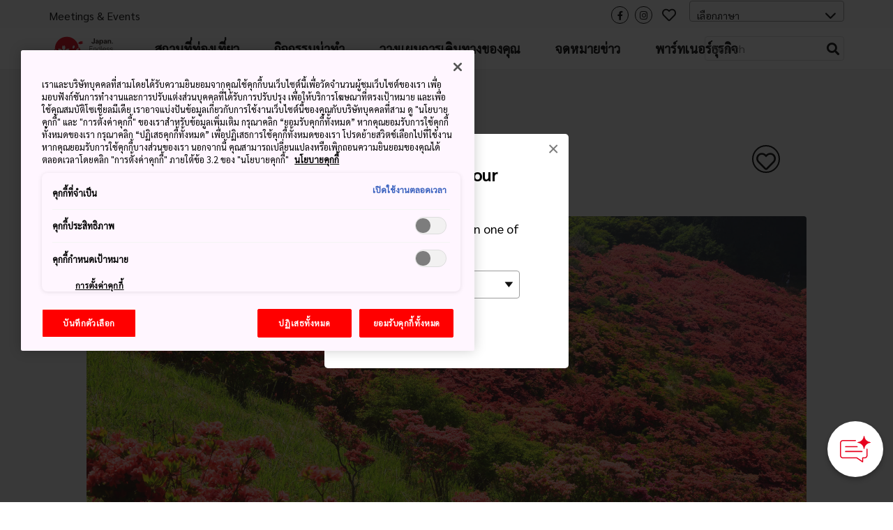

--- FILE ---
content_type: text/html; charset=utf-8
request_url: https://www.japan.travel/th/spot/43/
body_size: 22049
content:



<!DOCTYPE html>
<html lang="th">
  <head>
    
      <link rel="alternate" hreflang="en" href="https://www.japan.travel/en/spot/43/" /><link rel="alternate" hreflang="x-default" href="https://www.japan.travel/en/spot/43/" /><link rel="alternate" hreflang="en-us" href="https://www.japan.travel/en/spot/43/" /><link rel="alternate" hreflang="en-in" href="https://www.japan.travel/en/spot/43/" /><link rel="alternate" hreflang="en-ca" href="https://www.japan.travel/en/spot/43/" /><link rel="alternate" hreflang="fr-ca" href="https://www.japan.travel/fr/spot/43/" /><link rel="alternate" hreflang="it" href="https://www.japan.travel/it/spot/43/" /><link rel="alternate" hreflang="de" href="https://www.japan.travel/de/spot/43/" /><link rel="alternate" hreflang="pt" href="https://www.japan.travel/pt/spot/43/" /><link rel="alternate" hreflang="es" href="https://www.japan.travel/es/spot/43/" /><link rel="alternate" hreflang="fr" href="https://www.japan.travel/fr/spot/43/" /><link rel="alternate" hreflang="zh-Hant" href="https://www.japan.travel/tw/spot/43/" /><link rel="alternate" hreflang="zh-Hant" href="https://www.japan.travel/hk/spot/43/" /><link rel="alternate" hreflang="en-sg" href="https://www.japan.travel/en/spot/43/" /><link rel="alternate" hreflang="en-au" href="https://www.japan.travel/en/spot/43/" /><link rel="alternate" hreflang="en-nz" href="https://www.japan.travel/en/spot/43/" /><link rel="alternate" hreflang="en-ph" href="https://www.japan.travel/en/spot/43/" /><link rel="alternate" hreflang="en-my" href="https://www.japan.travel/en/spot/43/" /><link rel="alternate" hreflang="vi" href="https://www.japan.travel/vi/spot/43/" /><link rel="alternate" hreflang="id" href="https://www.japan.travel/id/spot/43/" /><link rel="alternate" hreflang="pt-br" href="https://www.japan.travel/pt/spot/43/" /><link rel="alternate" hreflang="ar" href="https://www.japan.travel/ar/spot/43/" /><link rel="alternate" hreflang="th" href="https://www.japan.travel/th/spot/43/" /><link rel="alternate" hreflang="ko" href="https://www.japan.travel/ko/spot/43/" /><link rel="alternate" hreflang="ja" href="https://www.japan.travel/jp/spot/43/" />
    
    <meta charset="utf-8">
    <meta http-equiv="Content-Language" content="en" />
    <meta http-equiv="x-ua-compatible" content="ie=edge" />
    <meta name="viewport" content="width=device-width" />
    <meta name="format-detection" content="telephone=no" />
    <meta name="twitter:card" content="summary_large_image">

    
  


  <title>ภูเขาคุระงาริ | Travel Japan - องค์การส่งเสริมการท่องเที่ยวแห่งประเทศญี่ปุ่น (เว็บไซต์อย่างเป็นทางการ)</title>


  <meta name="description" content="[ภูเขาคะสึระงิ](/spot/1017)ที่งดงามน่าตกตะลึงตลอดทั้งปีจะยิ่งมีความสวยงามโดยเฉพาะในเวลาที่ดอกกุหลาบพันปีบานช่วงกลางเดือนพฤษภาคมของทุกปี">
  <meta property="og:description" content="[ภูเขาคะสึระงิ](/spot/1017)ที่งดงามน่าตกตะลึงตลอดทั้งปีจะยิ่งมีความสวยงามโดยเฉพาะในเวลาที่ดอกกุหลาบพันปีบานช่วงกลางเดือนพฤษภาคมของทุกปี">




  <meta name="keywords" content="เทศกาลและงานกิจกรรม">


<meta property="og:title" content="ภูเขาคุระงาริ | Travel Japan - องค์การส่งเสริมการท่องเที่ยวแห่งประเทศญี่ปุ่น (เว็บไซต์อย่างเป็นทางการ)">
<meta property="ob:title" content="ภูเขาคุระงาริ">

  <meta name="author" content="Japan National Tourism Organization">
  <meta name="pubdate" content="">
  <meta property="og:locale" content="th-TH">
  <meta property="og:type" content="article">
  <meta property="og:site_name" content="Travel Japan">








  <script>(function (w, d, s, l, i) {
       w[l] = w[l] || [];
       w[l].push({'gtm.start':new Date().getTime(), event: 'gtm.js'});
       var f = d.getElementsByTagName(s)[0],
           j = d.createElement(s), dl = l != 'dataLayer' ? '&l=' + l : '';
       j.async = true;
       j.src = 'https://www.googletagmanager.com/gtm.js?id=' + i + dl;
       f.parentNode.insertBefore(j, f);
   })(window, document, 'script', 'dataLayer', 'GTM-MSF4GM2');</script>
  <meta name="google-site-verification" content="dQJlrBsMI52FmtL1nbI1yxauaXdvPhU7zoID5BJYrrg" />




























    <link rel="icon" href="/static/favicon.992861e8417e.ico" />
    <link rel="apple-touch-icon" sizes="180x180" href="/static/apple-touch-icon.e36bdd4feef9.png" />

    <meta property="og:type" content="website" />
    <meta property="og:image" content="
  https://res-4.cloudinary.com/jnto/image/upload/w_1000,h_667,c_fill,f_auto,fl_lossy,q_auto/v1514382614/nara/Nara2100_2
">
    <meta property="og:site_name" content="Japan National Tourism Organization (JNTO)" />

    <!-- CSS -->
    <link rel="preload" href="https://use.typekit.net/bqh7ybq.css" as="style" onload="this.onload=null;this.rel='stylesheet'">
    <noscript><link rel="stylesheet" href="https://use.typekit.net/bqh7ybq.css" /></noscript>
    
      <link rel="stylesheet" href="https://cdnjs.cloudflare.com/ajax/libs/font-awesome/6.4.2/css/all.min.css" integrity="sha512-z3gLpd7yknf1YoNbCzqRKc4qyor8gaKU1qmn+CShxbuBusANI9QpRohGBreCFkKxLhei6S9CQXFEbbKuqLg0DA==" crossorigin="anonymous" referrerpolicy="no-referrer" />
      
        <link rel="stylesheet" href="/static/f/css/main.754344939ad3.css" />
      
      
        <link href="https://fonts.googleapis.com/css?family=Sarabun&display=swap" rel="stylesheet">
      
    
    <link rel="preload" href="/static/f/fonts/fa-regular-400.4a74738e7728.woff2" as="font" type="font/woff2" crossorigin>
    <link rel="preload" href="/static/f/fonts/fa-solid-900.8e1ed89b6ccb.woff2" as="font" type="font/woff2" crossorigin>
    <link rel="preload" href="/static/f/fonts/fa-brands-400.f075c50f8979.woff2" as="font" type="font/woff2" crossorigin>
    <link rel="stylesheet" media="print" href="/static/f/css/printable.96ab3e62f87d.css"/>

    <link rel="preload" href="/static/f/css/main-sakura.a087af0ddefd.css" as="style" onload="this.onload=null;this.rel='stylesheet'">
    <link rel="preload" href="/static/f/css/style-extra.3795d6fa557b.css" as="style" onload="this.onload=null;this.rel='stylesheet'">
    <link rel="preload" href="/static/f/css/jnto_ph6.c41c0c5943eb.css" as="style" onload="this.onload=null;this.rel='stylesheet'">
    
    


    <link rel="canonical" href="https://www.japan.travel/th/spot/43/" />

    <style>[data-module-summary] { display: flex; flex-direction: column; justify-content: center; min-height: 13.333333333333334vw; padding: 1vw; line-height: 1.5; font-size: 2vw; background: #ccc; margin: 0 0 5vw; }</style>
    <style>[data-module-titlebar] { display: flex; flex-direction: column; justify-content: center; height: 13.333333333333334vw; padding: 1vw; text-align: center; line-height: 1.5; font-size: 3vw; color: #fff; background: #292929; margin: 3vw 0; }</style>
    <style>[data-module-titlebar] > ul { padding: 1vw 1vw 1vw 2em; }</style>
    <style> .youtube iframe{ width: 100%; }</style>
    <style>.print-only, .slick-slide img.print-only {display: none;}</style>

    
    

    
      <base href="/th/">
    

    <script type="text/javascript" src="//script.crazyegg.com/pages/scripts/0073/2217.js" async="async"></script>
    <meta name="ahrefs-site-verification" content="" />
    <meta name="google-site-verification" content="" />

    

    

    

    
      <script>
       lang = 'th';
       td_lang = 'th';
      </script>
      <script src="https://cdnjs.cloudflare.com/polyfill/v3/polyfill.min.js?version=4.8.0&features=es2015%2CIntersectionObserver" defer></script>
      <script src="https://ajax.googleapis.com/ajax/libs/jquery/3.7.1/jquery.min.js" defer></script>
      <script src="https://code.jquery.com/jquery-migrate-3.5.2.min.js" defer></script>
      <script type="text/javascript" src="/static/f/js/main.bundle.8c329dde1e13.js" defer></script>
      <script type="text/javascript" src="/static/f/js/campaign.180f3b98357e.js" defer></script>
    

    
  </head>

  <body data-page="Spot" langCode="th"  oncontextmenu="return false">
    
    

    
      <!-- Google Tag Manager (noscript) -->
      <noscript><iframe src="https://www.googletagmanager.com/ns.html?id=GTM-MSF4GM2" height="0" width="0" style="display:none;visibility:hidden"></iframe></noscript>
      <!-- End Google Tag Manager (noscript) -->
    

    <div class="wrapper">
      
      <div class="page-wrapper">
        
          
        

        
          

<link rel="stylesheet" href="/static/f/css/campaign.aba4176482e8.css" />
<div class="mod-header">
  
    
<div class="mod-header__upper">
  <div class="mod-header__utility-container">
    <ul class="mod-header__utility-nav" data-title="">
      
        <li class="mod-header__utility-nav-item">
  <a class="mod-header__link default"  href="https://www.japanmeetings.org/">Meetings &amp; Events</a>
</li>

      
    </ul>

    <ul class="mod-header__icons">
      <li class="mod-header__icon mod-header__bars">
        <a class="mod-header__link-icon">
          <i class="fas fa-bars"></i>
        </a>
      </li>
      <li class="mod-header__icon mod-header__mglass">
        <a class="mod-header__link-icon">
          <i class="fas fa-search"></i>
        </a>
      </li>

      
      
        <li class="mod-header__icon mod-header__like jnto-icon-circle">
          <a class="mod-header__link-icon" href="https://www.facebook.com/visitjapanth/" target="_blank">
            <i class="fab fa-facebook-f"></i>
          </a>
        </li>
      
      
        <li class="mod-header__icon mod-header__like jnto-icon-circle">
          <a class="mod-header__link-icon" href="https://www.instagram.com/visitjapanth/" target="_blank">
            <i class="fab fa-instagram"></i>
          </a>
        </li>
      
      


      <li class="mod-header__icon mod-header__like">
        <a class="mod-header__link-icon">
          <i class="far fa-heart mod-header__menu-icon"></i>
        </a>
      </li>

      <li class="mod-header__select">
        <div class="mod-header-select-wrp">
          <select class="mod-header-select">
            
<option value="" selected="selected">เลือกภาษา</option>


  <option value="https://www.japan-travel.cn/">简体中文</option>

  <option value="zh">繁體中文（香港）</option>

  <option value="zh-tw">繁體中文（臺灣）</option>

  <option value="in">India (English)</option>

  <option value="id">Bahasa Indonesia</option>

  <option value="ko">한국어</option>

  <option value="th">ภาษาไทย</option>

  <option value="vi">Tiếng Việt</option>

  <option value="en-sg">Singapore (English)</option>

  <option value="en-ph">Philippines (English)</option>

  <option value="ms-my">Malaysia (English)</option>

  <option value="en-au">Australia/New Zealand (English)</option>

  <option value="fr">Français</option>

  <option value="de">Deutsch</option>

  <option value="it">Italiano</option>

  <option value="es">Español</option>

  <option value="uk">United Kingdom (English)</option>

  <option value="eu">Nordic countries（English）</option>

  <option value="en-ca">Canada (English)</option>

  <option value="fr-ca">Canada (Français)</option>

  <option value="us">United States (English)</option>

  <option value="es/us">Mexico (español)</option>

  <option value="pt">Português</option>

  <option value="ar">العربية</option>

  <option value="jp">Japan(日本語)</option>

  <option value="gl">Global (English)</option>


          </select>
        </div>
      </li>
    </ul>

    <div class="mod-header__mobile-brand">
      <a class="mod-header__brand-inner" href=".">
        <img src="//asset.japan.travel/image/upload/v1581485582/static/svg/common/img_logo_japan-endless-discovery.svg" width="100%" alt="JNTO" class="mod-header__brand-img svg-fit">
      </a>
    </div>
  </div>
</div>


<div class="mod-header__lower--dynamic">
  <div class="mod-header__lower--dynamic-nav"><!--    Dynamically Generated Mobile Nav            --></div>

  <div class="mod-header__icons-list" style="display: none"> <!--   Leave Display None so UI will not flash/render when page is loading  -->
    <div>
      <ul class="mod-header__icons">
        
        
          <li class="mod-header__icon mod-header__facebook">
            <a  href="https://www.facebook.com/visitjapanth/" class="mod-header__link-sub-icon" target="_blank">
              <img src="/static/f/img/iconmonstr-facebook-5.4c6310fccfc8.svg">
            </a>
          </li>
        
        
          <li class="mod-header__icon mod-header__instagram">
            <a  href="https://www.instagram.com/visitjapanth/" class="mod-header__link-sub-icon" target="_blank">
              <img src="/static/f/img/iconmonstr-instagram-15.87f48f84bf94.svg">
            </a>
          </li>
        
        
      </ul>
    </div>
    <div>
      <ul class="mod-header__icons">
        <li class="mod-header__icon mod-header__globe mod-sp-lang-selector">
          <a class="mod-header__link-sub-icon">
            <img src="/static/f/img/iconmonstr-globe-thin.b44ced265bc3.svg">
          </a>
          <div class="mod-site-menu-item-body mod-language-menu-list">
            <ul class="site-content-menu">
              
              
                <li class="site-content-menu-item"><a h="https://www.japan-travel.cn/">简体中文</a></li>
              
                <li class="site-content-menu-item"><a h="zh">繁體中文（香港）</a></li>
              
                <li class="site-content-menu-item"><a h="zh-tw">繁體中文（臺灣）</a></li>
              
                <li class="site-content-menu-item"><a h="in">India (English)</a></li>
              
                <li class="site-content-menu-item"><a h="id">Bahasa Indonesia</a></li>
              
                <li class="site-content-menu-item"><a h="ko">한국어</a></li>
              
                <li class="site-content-menu-item"><a h="th">ภาษาไทย</a></li>
              
                <li class="site-content-menu-item"><a h="vi">Tiếng Việt</a></li>
              
                <li class="site-content-menu-item"><a h="en-sg">Singapore (English)</a></li>
              
                <li class="site-content-menu-item"><a h="en-ph">Philippines (English)</a></li>
              
                <li class="site-content-menu-item"><a h="ms-my">Malaysia (English)</a></li>
              
                <li class="site-content-menu-item"><a h="en-au">Australia/New Zealand (English)</a></li>
              
                <li class="site-content-menu-item"><a h="fr">Français</a></li>
              
                <li class="site-content-menu-item"><a h="de">Deutsch</a></li>
              
                <li class="site-content-menu-item"><a h="it">Italiano</a></li>
              
                <li class="site-content-menu-item"><a h="es">Español</a></li>
              
                <li class="site-content-menu-item"><a h="uk">United Kingdom (English)</a></li>
              
                <li class="site-content-menu-item"><a h="eu">Nordic countries（English）</a></li>
              
                <li class="site-content-menu-item"><a h="en-ca">Canada (English)</a></li>
              
                <li class="site-content-menu-item"><a h="fr-ca">Canada (Français)</a></li>
              
                <li class="site-content-menu-item"><a h="us">United States (English)</a></li>
              
                <li class="site-content-menu-item"><a h="es/us">Mexico (español)</a></li>
              
                <li class="site-content-menu-item"><a h="pt">Português</a></li>
              
                <li class="site-content-menu-item"><a h="ar">العربية</a></li>
              
                <li class="site-content-menu-item"><a h="jp">Japan(日本語)</a></li>
              
                <li class="site-content-menu-item"><a h="gl">Global (English)</a></li>
              
            </ul>
          </div>
        </li>
      </ul>
    </div>
  </div>
</div>

  
    
<div class="mod-header__lower">
  <div class="mod-header__lower-container">
    <div class="mod-header__brand">
      <a class="mod-header__brand-inner" href=".">
        <img src="//asset.japan.travel/image/upload/v1581485582/static/svg/common/img_logo_japan-endless-discovery.svg" width="100%" alt="JNTO" class="mod-header__brand-img svg-fit">
      </a>
    </div>

    <div class="mod-header__mobile-head">
      <a class="init" href="">HOME</a>
      <span class="back">Back</span>
    </div>

    <ul class="mod-header__menus menus-depth-0 clearfix">
      
        
<li class="mod-header__menu menu-depth-0 mod-header__dropdown-toggle">
  <a class="mod-header__link default" href="destinations/">
    <span>สถานที่ท่องเที่ยว</span>
  </a>

  <div class="mod-header__dropdown-menu" rel="4">

    <div class="mod-header__sub-nav-container sub-nav-container">
      <ul class="mod-header__sub-nav-links sub-nav-links">
        
          

<li class="mod-header__sub-nav-link menu-depth-1">
  <a>
    <span>ทั้งหมด</span>
  </a>
  <div class="mod-header__sub-dropdown-menu">
    <div class="mod-header__sub-dropdown-container">
      <div class="mod-header__sub-menu-map-section">
        <div class="mod-header__sub-menu-map-block">
          <div class="mod-header__sub-menu-image">
            <img src="/static/f/img/map_hokkaido.b7b80abd4549.svg" />
          </div>
          <div class="mod-header__sub-menu-map-links">
            
              
<ul>
  
    <li class="mod-header__sub-menu menu-depth-2">
      <a class="mod-header__sub-menu-link header" href="destinations/hokkaido/hokkaido/"><span>ฮอกไกโด</span></a>
      <div>
        <ul>
          
        </ul>
      </div>
    </li>
  
</ul>

            
          </div>
        </div>
        <div class="mod-header__sub-menu-map-block">
          <div>
            <img src="/static/f/img/map_tohoku.23e16b69e32c.svg" />
          </div>
          <div class="mod-header__sub-menu-map-links">
            
              
<ul>
  
    <li class="mod-header__sub-menu menu-depth-2">
      <a class="mod-header__sub-menu-link header" href="destinations/tohoku/"><span>โทโฮคุ</span></a>
      <div>
        <ul>
          
            <li class="mod-header__sub-menu menu-depth-3">
              <a class="mod-header__sub-menu-link"  href="destinations/tohoku/aomori/"><span>อะโอโมริ</span></a>

            </li>
          
            <li class="mod-header__sub-menu menu-depth-3">
              <a class="mod-header__sub-menu-link"  href="destinations/tohoku/akita/"><span>อะคิตะ</span></a>

            </li>
          
            <li class="mod-header__sub-menu menu-depth-3">
              <a class="mod-header__sub-menu-link"  href="destinations/tohoku/iwate/"><span>อิวาเตะ</span></a>

            </li>
          
            <li class="mod-header__sub-menu menu-depth-3">
              <a class="mod-header__sub-menu-link"  href="destinations/tohoku/yamagata/"><span>ยะมะงะตะ</span></a>

            </li>
          
            <li class="mod-header__sub-menu menu-depth-3">
              <a class="mod-header__sub-menu-link"  href="destinations/tohoku/miyagi/"><span>มิยากิ</span></a>

            </li>
          
            <li class="mod-header__sub-menu menu-depth-3">
              <a class="mod-header__sub-menu-link"  href="destinations/tohoku/fukushima/"><span>ฟุคุชิมะ</span></a>

            </li>
          
        </ul>
      </div>
    </li>
  
</ul>

            
          </div>
        </div>
        <div class="mod-header__sub-menu-map-block">
          <div>
            <img src="/static/f/img/map_hokuriku.971b7d8aaf59.svg" />
          </div>
          <div class="mod-header__sub-menu-map-links">
            
              
<ul>
  
    <li class="mod-header__sub-menu menu-depth-2">
      <a class="mod-header__sub-menu-link header" href="destinations/hokuriku-shinetsu/"><span>โฮคุริคุ/ชินเอ็ทสุ</span></a>
      <div>
        <ul>
          
            <li class="mod-header__sub-menu menu-depth-3">
              <a class="mod-header__sub-menu-link"  href="destinations/hokuriku-shinetsu/niigata/"><span>นีงาตะ</span></a>

            </li>
          
            <li class="mod-header__sub-menu menu-depth-3">
              <a class="mod-header__sub-menu-link"  href="destinations/hokuriku-shinetsu/toyama/"><span>โทยามะ</span></a>

            </li>
          
            <li class="mod-header__sub-menu menu-depth-3">
              <a class="mod-header__sub-menu-link"  href="destinations/hokuriku-shinetsu/ishikawa/"><span>อิชิคาวา</span></a>

            </li>
          
            <li class="mod-header__sub-menu menu-depth-3">
              <a class="mod-header__sub-menu-link"  href="destinations/hokuriku-shinetsu/fukui/"><span>ฟุคุอิ</span></a>

            </li>
          
            <li class="mod-header__sub-menu menu-depth-3">
              <a class="mod-header__sub-menu-link"  href="destinations/hokuriku-shinetsu/nagano/"><span>นะงะโนะ</span></a>

            </li>
          
        </ul>
      </div>
    </li>
  
</ul>

            
          </div>
        </div>
        <div class="mod-header__sub-menu-map-block">
          <div>
            <img src="/static/f/img/map_kanto.5c4544e53975.svg" />
          </div>
          <div class="mod-header__sub-menu-map-links">
            
              
<ul>
  
    <li class="mod-header__sub-menu menu-depth-2">
      <a class="mod-header__sub-menu-link header" href="destinations/kanto/"><span>คันโต</span></a>
      <div>
        <ul>
          
            <li class="mod-header__sub-menu menu-depth-3">
              <a class="mod-header__sub-menu-link"  href="destinations/kanto/tokyo/"><span>โตเกียว</span></a>

            </li>
          
            <li class="mod-header__sub-menu menu-depth-3">
              <a class="mod-header__sub-menu-link"  href="destinations/kanto/kanagawa/"><span>คะนะงะวะ</span></a>

            </li>
          
            <li class="mod-header__sub-menu menu-depth-3">
              <a class="mod-header__sub-menu-link"  href="destinations/kanto/chiba/"><span>ชิบะ</span></a>

            </li>
          
            <li class="mod-header__sub-menu menu-depth-3">
              <a class="mod-header__sub-menu-link"  href="destinations/kanto/saitama/"><span>ไซตะมะ</span></a>

            </li>
          
            <li class="mod-header__sub-menu menu-depth-3">
              <a class="mod-header__sub-menu-link"  href="destinations/kanto/ibaraki/"><span>อิบะระกิ</span></a>

            </li>
          
            <li class="mod-header__sub-menu menu-depth-3">
              <a class="mod-header__sub-menu-link"  href="destinations/kanto/tochigi/"><span>โทชิงิ</span></a>

            </li>
          
            <li class="mod-header__sub-menu menu-depth-3">
              <a class="mod-header__sub-menu-link"  href="destinations/kanto/gunma/"><span>กุมมะ</span></a>

            </li>
          
        </ul>
      </div>
    </li>
  
</ul>

            
          </div>
        </div>
        <div class="mod-header__sub-menu-map-block">
          <div>
            <img src="/static/f/img/map_chubu.5b6f65f92ac3.svg" />
          </div>
          <div class="mod-header__sub-menu-map-links">
            
              
<ul>
  
    <li class="mod-header__sub-menu menu-depth-2">
      <a class="mod-header__sub-menu-link header" href="destinations/tokai/"><span>โทไค</span></a>
      <div>
        <ul>
          
            <li class="mod-header__sub-menu menu-depth-3">
              <a class="mod-header__sub-menu-link"  href="destinations/tokai/yamanashi/"><span>ยามานาชิ</span></a>

            </li>
          
            <li class="mod-header__sub-menu menu-depth-3">
              <a class="mod-header__sub-menu-link"  href="destinations/tokai/shizuoka/"><span>ชิซุโอกะ</span></a>

            </li>
          
            <li class="mod-header__sub-menu menu-depth-3">
              <a class="mod-header__sub-menu-link"  href="destinations/tokai/gifu/"><span>กิฟุ</span></a>

            </li>
          
            <li class="mod-header__sub-menu menu-depth-3">
              <a class="mod-header__sub-menu-link"  href="destinations/tokai/aichi/"><span>ไอจิ</span></a>

            </li>
          
            <li class="mod-header__sub-menu menu-depth-3">
              <a class="mod-header__sub-menu-link"  href="destinations/tokai/mie/"><span>มิเอะ</span></a>

            </li>
          
        </ul>
      </div>
    </li>
  
</ul>

            
          </div>
        </div>
        <div class="mod-header__sub-menu-map-block">
          <div>
            <img src="/static/f/img/map_kansai.93e83e6aaa46.svg" />
          </div>
          <div class="mod-header__sub-menu-map-links">
            
              
<ul>
  
    <li class="mod-header__sub-menu menu-depth-2">
      <a class="mod-header__sub-menu-link header" href="destinations/kansai/"><span>คันไซ</span></a>
      <div>
        <ul>
          
            <li class="mod-header__sub-menu menu-depth-3">
              <a class="mod-header__sub-menu-link"  href="destinations/kansai/kyoto/"><span>เกียวโต</span></a>

            </li>
          
            <li class="mod-header__sub-menu menu-depth-3">
              <a class="mod-header__sub-menu-link"  href="destinations/kansai/osaka/"><span>โอซาก้า</span></a>

            </li>
          
            <li class="mod-header__sub-menu menu-depth-3">
              <a class="mod-header__sub-menu-link"  href="destinations/kansai/shiga/"><span>ชิงะ</span></a>

            </li>
          
            <li class="mod-header__sub-menu menu-depth-3">
              <a class="mod-header__sub-menu-link"  href="destinations/kansai/hyogo/"><span>เฮียวโงะ</span></a>

            </li>
          
            <li class="mod-header__sub-menu menu-depth-3">
              <a class="mod-header__sub-menu-link"  href="destinations/kansai/nara/"><span>นารา</span></a>

            </li>
          
            <li class="mod-header__sub-menu menu-depth-3">
              <a class="mod-header__sub-menu-link"  href="destinations/kansai/wakayama/"><span>วากายะมะ</span></a>

            </li>
          
        </ul>
      </div>
    </li>
  
</ul>

            
          </div>
        </div>
        <div class="mod-header__sub-menu-map-block">
          <div>
            <img src="/static/f/img/map_chugoku.702fcee42844.svg" />
          </div>
          <div class="mod-header__sub-menu-map-links">
            
              
<ul>
  
    <li class="mod-header__sub-menu menu-depth-2">
      <a class="mod-header__sub-menu-link header" href="destinations/chugoku/"><span>ชูโงะคุ</span></a>
      <div>
        <ul>
          
            <li class="mod-header__sub-menu menu-depth-3">
              <a class="mod-header__sub-menu-link"  href="destinations/chugoku/tottori/"><span>ทตโตริ</span></a>

            </li>
          
            <li class="mod-header__sub-menu menu-depth-3">
              <a class="mod-header__sub-menu-link"  href="destinations/chugoku/shimane/"><span>ชิมะเนะ</span></a>

            </li>
          
            <li class="mod-header__sub-menu menu-depth-3">
              <a class="mod-header__sub-menu-link"  href="destinations/chugoku/okayama/"><span>โอคะยะมะ</span></a>

            </li>
          
            <li class="mod-header__sub-menu menu-depth-3">
              <a class="mod-header__sub-menu-link"  href="destinations/chugoku/hiroshima/"><span>ฮิโรชิมะ</span></a>

            </li>
          
            <li class="mod-header__sub-menu menu-depth-3">
              <a class="mod-header__sub-menu-link"  href="destinations/chugoku/yamaguchi/"><span>ยะมะงุชิ</span></a>

            </li>
          
        </ul>
      </div>
    </li>
  
</ul>

            
          </div>
        </div>
        <div class="mod-header__sub-menu-map-block">
          <div>
            <img src="/static/f/img/map_shikoku.8f9ef0eea1eb.svg" />
          </div>
          <div class="mod-header__sub-menu-map-links">
            
              
<ul>
  
    <li class="mod-header__sub-menu menu-depth-2">
      <a class="mod-header__sub-menu-link header" href="destinations/shikoku/"><span>ชิโกะคุ</span></a>
      <div>
        <ul>
          
            <li class="mod-header__sub-menu menu-depth-3">
              <a class="mod-header__sub-menu-link"  href="destinations/shikoku/tokushima/"><span>โทคุชิมะ</span></a>

            </li>
          
            <li class="mod-header__sub-menu menu-depth-3">
              <a class="mod-header__sub-menu-link"  href="destinations/shikoku/kagawa/"><span>คางาวะ</span></a>

            </li>
          
            <li class="mod-header__sub-menu menu-depth-3">
              <a class="mod-header__sub-menu-link"  href="destinations/shikoku/ehime/"><span>เอะฮิเมะ</span></a>

            </li>
          
            <li class="mod-header__sub-menu menu-depth-3">
              <a class="mod-header__sub-menu-link"  href="destinations/shikoku/kochi/"><span>โคชิ</span></a>

            </li>
          
        </ul>
      </div>
    </li>
  
</ul>

            
          </div>
        </div>
        <div class="mod-header__sub-menu-map-block">
          <div>
            <img src="/static/f/img/map_kyushu.e2ab055eccbf.svg" />
          </div>
          <div class="mod-header__sub-menu-map-links">
            
              
<ul>
  
    <li class="mod-header__sub-menu menu-depth-2">
      <a class="mod-header__sub-menu-link header" href="destinations/kyushu/"><span>คิวชู</span></a>
      <div>
        <ul>
          
            <li class="mod-header__sub-menu menu-depth-3">
              <a class="mod-header__sub-menu-link"  href="destinations/kyushu/fukuoka/"><span>ฟุคุโอกะ</span></a>

            </li>
          
            <li class="mod-header__sub-menu menu-depth-3">
              <a class="mod-header__sub-menu-link"  href="destinations/kyushu/saga/"><span>ซะกะ</span></a>

            </li>
          
            <li class="mod-header__sub-menu menu-depth-3">
              <a class="mod-header__sub-menu-link"  href="destinations/kyushu/nagasaki/"><span>นางาซากิ</span></a>

            </li>
          
            <li class="mod-header__sub-menu menu-depth-3">
              <a class="mod-header__sub-menu-link"  href="destinations/kyushu/oita/"><span>โออิตะ</span></a>

            </li>
          
            <li class="mod-header__sub-menu menu-depth-3">
              <a class="mod-header__sub-menu-link"  href="destinations/kyushu/kumamoto/"><span>คุมะโมโตะ</span></a>

            </li>
          
            <li class="mod-header__sub-menu menu-depth-3">
              <a class="mod-header__sub-menu-link"  href="destinations/kyushu/miyazaki/"><span>มิยะซะกิ</span></a>

            </li>
          
            <li class="mod-header__sub-menu menu-depth-3">
              <a class="mod-header__sub-menu-link"  href="destinations/kyushu/kagoshima/"><span>คะโงะชิมะ</span></a>

            </li>
          
        </ul>
      </div>
    </li>
  
</ul>

            
          </div>
        </div>
        <div class="mod-header__sub-menu-map-block">
          <div>
            <img src="/static/f/img/map_okinawa.83b83fa44d8c.svg" />
          </div>
          <div class="mod-header__sub-menu-map-links">
            
              
<ul>
  
    <li class="mod-header__sub-menu menu-depth-2">
      <a class="mod-header__sub-menu-link header" href="destinations/okinawa/okinawa/"><span>โอกินาวะ</span></a>
      <div>
        <ul>
          
        </ul>
      </div>
    </li>
  
</ul>

            
          </div>
        </div>
      </div>
    </div>
  </div>
</li>

        
          

<li class="mod-header__sub-nav-link menu-depth-1">
  <a>
    <span>เมืองหลักๆ</span>
  </a>
  <div class="mod-header__sub-dropdown-menu">
    <div class="mod-header__sub-dropdown-container">
      <div class="mod-header__sub-menu-map-section">
        <div class="mod-header__sub-menu-map-block">
          <div class="mod-header__sub-menu-image">
            <img src="/static/f/img/map_hokkaido.b7b80abd4549.svg" />
          </div>
          <div class="mod-header__sub-menu-map-links">
            
              
<ul>
  
    <li class="mod-header__sub-menu menu-depth-2">
      <a class="mod-header__sub-menu-link header" href="destinations/hokkaido/hokkaido/"><span>ฮอกไกโด</span></a>
      <div>
        <ul>
          
            <li class="mod-header__sub-menu menu-depth-3">
              <a class="mod-header__sub-menu-link"  href="destinations/hokkaido/hokkaido/sapporo-and-around/"><span>ซัปโปโรและพื้นที่โดยรอบ</span></a>

            </li>
          
            <li class="mod-header__sub-menu menu-depth-3">
              <a class="mod-header__sub-menu-link"  href="destinations/hokkaido/hokkaido/asahikawa-and-hokkaido-north/"><span>อะซะฮิคะวะและฮอกไกโดตอนเหนือ</span></a>

            </li>
          
            <li class="mod-header__sub-menu menu-depth-3">
              <a class="mod-header__sub-menu-link"  href="destinations/hokkaido/hokkaido/hakodate-and-hokkaido-south/"><span>ฮาโกะดาเตะและฮอกไกโดตอนใต้</span></a>

            </li>
          
            <li class="mod-header__sub-menu menu-depth-3">
              <a class="mod-header__sub-menu-link"  href="destinations/hokkaido/hokkaido/kushiro-and-hokkaido-east/"><span>คุชิโระและฮอกไกโดทางตะวันออก</span></a>

            </li>
          
        </ul>
      </div>
    </li>
  
</ul>

            
          </div>
        </div>
        <div class="mod-header__sub-menu-map-block">
          <div>
            <img src="/static/f/img/map_tohoku.23e16b69e32c.svg" />
          </div>
          <div class="mod-header__sub-menu-map-links">
            
              
<ul>
  
    <li class="mod-header__sub-menu menu-depth-2">
      <a class="mod-header__sub-menu-link header" href="destinations/tohoku/"><span>โทโฮคุ</span></a>
      <div>
        <ul>
          
            <li class="mod-header__sub-menu menu-depth-3">
              <a class="mod-header__sub-menu-link"  href="destinations/tohoku/miyagi/sendai-area/"><span>เซ็นได</span></a>

            </li>
          
            <li class="mod-header__sub-menu menu-depth-3">
              <a class="mod-header__sub-menu-link"  href="destinations/tohoku/aomori/aomori-city-and-around/"><span>อะโอโมริและพื้นที่โดยรอบ</span></a>

            </li>
          
            <li class="mod-header__sub-menu menu-depth-3">
              <a class="mod-header__sub-menu-link"  href="destinations/tohoku/akita/akita-and-around/"><span>อะคิตะ</span></a>

            </li>
          
            <li class="mod-header__sub-menu menu-depth-3">
              <a class="mod-header__sub-menu-link"  href="destinations/tohoku/iwate/morioka-and-around/"><span>โมริโอกะ</span></a>

            </li>
          
            <li class="mod-header__sub-menu menu-depth-3">
              <a class="mod-header__sub-menu-link"  href="destinations/tohoku/yamagata/tsuruoka-and-sakata/"><span>ทสึรุกะโอกะและซะคะตะ</span></a>

            </li>
          
            <li class="mod-header__sub-menu menu-depth-3">
              <a class="mod-header__sub-menu-link"  href="destinations/tohoku/fukushima/fukushima-city/"><span>ฟุคุชิมะ</span></a>

            </li>
          
        </ul>
      </div>
    </li>
  
</ul>

            
          </div>
        </div>
        <div class="mod-header__sub-menu-map-block">
          <div>
            <img src="/static/f/img/map_hokuriku.971b7d8aaf59.svg" />
          </div>
          <div class="mod-header__sub-menu-map-links">
            
              
<ul>
  
    <li class="mod-header__sub-menu menu-depth-2">
      <a class="mod-header__sub-menu-link header" href="destinations/hokuriku-shinetsu/"><span>โฮคุริคุ/ชินเอ็ทสุ</span></a>
      <div>
        <ul>
          
            <li class="mod-header__sub-menu menu-depth-3">
              <a class="mod-header__sub-menu-link"  href="destinations/hokuriku-shinetsu/ishikawa/kanazawa-and-around/"><span>คานาซาวะ</span></a>

            </li>
          
            <li class="mod-header__sub-menu menu-depth-3">
              <a class="mod-header__sub-menu-link"  href="destinations/hokuriku-shinetsu/niigata/niigata-city-and-around/"><span>นีงาคะ</span></a>

            </li>
          
            <li class="mod-header__sub-menu menu-depth-3">
              <a class="mod-header__sub-menu-link"  href="destinations/hokuriku-shinetsu/toyama/toyama-and-around/"><span>โทยามะ</span></a>

            </li>
          
            <li class="mod-header__sub-menu menu-depth-3">
              <a class="mod-header__sub-menu-link"  href="destinations/hokuriku-shinetsu/nagano/nagano-and-around/"><span>นะงะโนะและพื้นที่โดยรอบ</span></a>

            </li>
          
            <li class="mod-header__sub-menu menu-depth-3">
              <a class="mod-header__sub-menu-link"  href="destinations/hokuriku-shinetsu/nagano/matsumoto-and-around/"><span>มัตสึโมะโตะ</span></a>

            </li>
          
            <li class="mod-header__sub-menu menu-depth-3">
              <a class="mod-header__sub-menu-link"  href="destinations/hokuriku-shinetsu/fukui/fukui-and-around/"><span>ฟุคุอิ</span></a>

            </li>
          
        </ul>
      </div>
    </li>
  
</ul>

            
          </div>
        </div>
        <div class="mod-header__sub-menu-map-block">
          <div>
            <img src="/static/f/img/map_kanto.5c4544e53975.svg" />
          </div>
          <div class="mod-header__sub-menu-map-links">
            
              
<ul>
  
    <li class="mod-header__sub-menu menu-depth-2">
      <a class="mod-header__sub-menu-link header" href="destinations/kanto/"><span>คันโต</span></a>
      <div>
        <ul>
          
            <li class="mod-header__sub-menu menu-depth-3">
              <a class="mod-header__sub-menu-link"  href="destinations/kanto/tokyo/"><span>โตเกียว</span></a>

            </li>
          
            <li class="mod-header__sub-menu menu-depth-3">
              <a class="mod-header__sub-menu-link"  href="destinations/kanto/kanagawa/yokohama-and-around/"><span>โยโกฮามะ</span></a>

            </li>
          
            <li class="mod-header__sub-menu menu-depth-3">
              <a class="mod-header__sub-menu-link"  href="destinations/kanto/saitama/new-urban-center-area/"><span>ไซตะมะนิวเออร์เบินเซ็นเตอร์</span></a>

            </li>
          
            <li class="mod-header__sub-menu menu-depth-3">
              <a class="mod-header__sub-menu-link"  href="destinations/kanto/chiba/"><span>ชิบะ</span></a>

            </li>
          
            <li class="mod-header__sub-menu menu-depth-3">
              <a class="mod-header__sub-menu-link"  href="destinations/kanto/tochigi/utsunomiya-area/"><span>อุทสึโนะมิยะ</span></a>

            </li>
          
            <li class="mod-header__sub-menu menu-depth-3">
              <a class="mod-header__sub-menu-link"  href="destinations/kanto/gunma/maebashi-and-akagi/"><span>มาเอะบาชิและอะกากิ</span></a>

            </li>
          
        </ul>
      </div>
    </li>
  
</ul>

            
          </div>
        </div>
        <div class="mod-header__sub-menu-map-block">
          <div>
            <img src="/static/f/img/map_chubu.5b6f65f92ac3.svg" />
          </div>
          <div class="mod-header__sub-menu-map-links">
            
              
<ul>
  
    <li class="mod-header__sub-menu menu-depth-2">
      <a class="mod-header__sub-menu-link header" href="destinations/tokai/"><span>โทไค</span></a>
      <div>
        <ul>
          
            <li class="mod-header__sub-menu menu-depth-3">
              <a class="mod-header__sub-menu-link"  href="destinations/tokai/aichi/nagoya-station-and-around/"><span>ใจกลางเมืองนาโกย่า</span></a>

            </li>
          
            <li class="mod-header__sub-menu menu-depth-3">
              <a class="mod-header__sub-menu-link"  href="destinations/tokai/yamanashi/mt-fuji-and-around/"><span>ภูเขาไฟฟูจิ (ยามานาชิ)</span></a>

            </li>
          
            <li class="mod-header__sub-menu menu-depth-3">
              <a class="mod-header__sub-menu-link"  href="destinations/tokai/shizuoka/hamamatsu-and-around/"><span>ฮะมะมัตสึ</span></a>

            </li>
          
            <li class="mod-header__sub-menu menu-depth-3">
              <a class="mod-header__sub-menu-link"  href="destinations/tokai/gifu/gifu-and-around/"><span>กิฟุและพื้นที่โดยรอบ</span></a>

            </li>
          
            <li class="mod-header__sub-menu menu-depth-3">
              <a class="mod-header__sub-menu-link"  href="destinations/tokai/gifu/takayama-and-around/"><span>ฮิดะ ทะคะยะมะ</span></a>

            </li>
          
            <li class="mod-header__sub-menu menu-depth-3">
              <a class="mod-header__sub-menu-link"  href="destinations/tokai/mie/ise-bay-area/"><span>อิเสะ</span></a>

            </li>
          
        </ul>
      </div>
    </li>
  
</ul>

            
          </div>
        </div>
        <div class="mod-header__sub-menu-map-block">
          <div>
            <img src="/static/f/img/map_kansai.93e83e6aaa46.svg" />
          </div>
          <div class="mod-header__sub-menu-map-links">
            
              
<ul>
  
    <li class="mod-header__sub-menu menu-depth-2">
      <a class="mod-header__sub-menu-link header" href="destinations/kansai/"><span>คันไซ</span></a>
      <div>
        <ul>
          
            <li class="mod-header__sub-menu menu-depth-3">
              <a class="mod-header__sub-menu-link"  href="destinations/kansai/osaka/osaka-bay-area/"><span>เขตพื้นที่อ่าวโอซาก้า</span></a>

            </li>
          
            <li class="mod-header__sub-menu menu-depth-3">
              <a class="mod-header__sub-menu-link"  href="destinations/kansai/kyoto/around-kyoto-station/"><span>พื้นที่โดยรอบสถานีเกียวโต</span></a>

            </li>
          
            <li class="mod-header__sub-menu menu-depth-3">
              <a class="mod-header__sub-menu-link"  href="destinations/kansai/nara/nara-city-and-around/"><span>นารา</span></a>

            </li>
          
            <li class="mod-header__sub-menu menu-depth-3">
              <a class="mod-header__sub-menu-link"  href="destinations/kansai/hyogo/kobe-and-around/"><span>โกเบ</span></a>

            </li>
          
            <li class="mod-header__sub-menu menu-depth-3">
              <a class="mod-header__sub-menu-link"  href="destinations/kansai/hyogo/himeji-and-around/"><span>ฮิเมจิ</span></a>

            </li>
          
            <li class="mod-header__sub-menu menu-depth-3">
              <a class="mod-header__sub-menu-link"  href="destinations/kansai/shiga/otsu-area/"><span>โอทสึ</span></a>

            </li>
          
        </ul>
      </div>
    </li>
  
</ul>

            
          </div>
        </div>
        <div class="mod-header__sub-menu-map-block">
          <div>
            <img src="/static/f/img/map_chugoku.702fcee42844.svg" />
          </div>
          <div class="mod-header__sub-menu-map-links">
            
              
<ul>
  
    <li class="mod-header__sub-menu menu-depth-2">
      <a class="mod-header__sub-menu-link header" href="destinations/chugoku/"><span>ภูมิภาคชูโงะคุ</span></a>
      <div>
        <ul>
          
            <li class="mod-header__sub-menu menu-depth-3">
              <a class="mod-header__sub-menu-link"  href="destinations/chugoku/hiroshima/hiroshima-city/"><span>เมืองฮิโรชิมะ</span></a>

            </li>
          
            <li class="mod-header__sub-menu menu-depth-3">
              <a class="mod-header__sub-menu-link"  href="destinations/chugoku/okayama/okayama-and-around/"><span>เมืองโอคะยะมะ</span></a>

            </li>
          
            <li class="mod-header__sub-menu menu-depth-3">
              <a class="mod-header__sub-menu-link"  href="destinations/chugoku/okayama/kurashiki/"><span>คุระชิกิ</span></a>

            </li>
          
            <li class="mod-header__sub-menu menu-depth-3">
              <a class="mod-header__sub-menu-link"  href="destinations/chugoku/shimane/matsue-and-around/"><span>มัตสึเอะ</span></a>

            </li>
          
            <li class="mod-header__sub-menu menu-depth-3">
              <a class="mod-header__sub-menu-link"  href="destinations/chugoku/tottori/tottori-and-around/"><span>เมืองทตโตริและพื้นที่โดยรอบ</span></a>

            </li>
          
            <li class="mod-header__sub-menu menu-depth-3">
              <a class="mod-header__sub-menu-link"  href="destinations/chugoku/yamaguchi/shimonoseki/"><span>ชิโมะโนะเซะกิ</span></a>

            </li>
          
        </ul>
      </div>
    </li>
  
</ul>

            
          </div>
        </div>
        <div class="mod-header__sub-menu-map-block">
          <div>
            <img src="/static/f/img/map_shikoku.8f9ef0eea1eb.svg" />
          </div>
          <div class="mod-header__sub-menu-map-links">
            
              
<ul>
  
    <li class="mod-header__sub-menu menu-depth-2">
      <a class="mod-header__sub-menu-link header" href="destinations/shikoku/"><span>ชิโกะคุ</span></a>
      <div>
        <ul>
          
            <li class="mod-header__sub-menu menu-depth-3">
              <a class="mod-header__sub-menu-link"  href="destinations/shikoku/ehime/matsuyama-and-around/"><span>มัตสึยะมะ</span></a>

            </li>
          
            <li class="mod-header__sub-menu menu-depth-3">
              <a class="mod-header__sub-menu-link"  href="destinations/shikoku/kagawa/takamatsu-area/"><span>ทะคะมัทสึ</span></a>

            </li>
          
            <li class="mod-header__sub-menu menu-depth-3">
              <a class="mod-header__sub-menu-link"  href="destinations/shikoku/tokushima/tokushima-city/"><span>โทคุชิมะ</span></a>

            </li>
          
            <li class="mod-header__sub-menu menu-depth-3">
              <a class="mod-header__sub-menu-link"  href="destinations/shikoku/kochi/kochi-and-around/"><span>โคจิ</span></a>

            </li>
          
        </ul>
      </div>
    </li>
  
</ul>

            
          </div>
        </div>
        <div class="mod-header__sub-menu-map-block">
          <div>
            <img src="/static/f/img/map_kyushu.e2ab055eccbf.svg" />
          </div>
          <div class="mod-header__sub-menu-map-links">
            
              
<ul>
  
    <li class="mod-header__sub-menu menu-depth-2">
      <a class="mod-header__sub-menu-link header" href="destinations/kyushu/"><span>คิวชู</span></a>
      <div>
        <ul>
          
            <li class="mod-header__sub-menu menu-depth-3">
              <a class="mod-header__sub-menu-link"  href="destinations/kyushu/fukuoka/fukuoka-city/"><span>ฟุคุโอกะ</span></a>

            </li>
          
            <li class="mod-header__sub-menu menu-depth-3">
              <a class="mod-header__sub-menu-link"  href="destinations/kyushu/kumamoto/kumamoto/"><span>คุมะโมโตะ</span></a>

            </li>
          
            <li class="mod-header__sub-menu menu-depth-3">
              <a class="mod-header__sub-menu-link"  href="destinations/kyushu/kagoshima/kagoshima-and-around/"><span>คะโงะชิมะ</span></a>

            </li>
          
            <li class="mod-header__sub-menu menu-depth-3">
              <a class="mod-header__sub-menu-link"  href="destinations/kyushu/oita/beppu-and-yufuin-around/"><span>เบปปุ &amp; ยุฟุอิน</span></a>

            </li>
          
            <li class="mod-header__sub-menu menu-depth-3">
              <a class="mod-header__sub-menu-link"  href="destinations/kyushu/nagasaki/nagasaki-city-and-around/"><span>นางาซากิ</span></a>

            </li>
          
            <li class="mod-header__sub-menu menu-depth-3">
              <a class="mod-header__sub-menu-link"  href="destinations/kyushu/miyazaki/miyazaki/"><span>มิยะซะกิ</span></a>

            </li>
          
        </ul>
      </div>
    </li>
  
</ul>

            
          </div>
        </div>
        <div class="mod-header__sub-menu-map-block">
          <div>
            <img src="/static/f/img/map_okinawa.83b83fa44d8c.svg" />
          </div>
          <div class="mod-header__sub-menu-map-links">
            
              
<ul>
  
    <li class="mod-header__sub-menu menu-depth-2">
      <a class="mod-header__sub-menu-link header" href="destinations/okinawa/okinawa/"><span>โอกินาวะ</span></a>
      <div>
        <ul>
          
            <li class="mod-header__sub-menu menu-depth-3">
              <a class="mod-header__sub-menu-link"  href="destinations/okinawa/okinawa/naha-and-the-main-island/"><span>นาฮะ</span></a>

            </li>
          
            <li class="mod-header__sub-menu menu-depth-3">
              <a class="mod-header__sub-menu-link"  href="destinations/okinawa/okinawa/ishigaki-island-and-around/"><span>เกาะอิชิงะคิ</span></a>

            </li>
          
            <li class="mod-header__sub-menu menu-depth-3">
              <a class="mod-header__sub-menu-link"  href="destinations/okinawa/okinawa/miyako-island/"><span>เกาะมิยาโกะ</span></a>

            </li>
          
            <li class="mod-header__sub-menu menu-depth-3">
              <a class="mod-header__sub-menu-link"  href="destinations/okinawa/okinawa/the-kerama-islands/"><span>เกาะเคะระมะ</span></a>

            </li>
          
        </ul>
      </div>
    </li>
  
</ul>

            
          </div>
        </div>
      </div>
    </div>
  </div>
</li>

        
          
<li class="mod-header__sub-nav-link menu-depth-1">
  <a><span>ความหลงไหล</span></a>
  <div class="mod-header__sub-dropdown-menu">
    <div class="mod-header__sub-dropdown-container">
      <div class="mod-header__sub-menu-split-section">
        
            
<div class="mod-header__sub-menu-split mod-header__left-section">
  
    <div class="mod-header__sub-menu-links">
      
<ul>
  
    <li class="mod-header__sub-menu menu-depth-2">
      <a class="mod-header__sub-menu-link header" ><span>ธรรมชาติ</span></a>
      <div>
        <ul>
          
            <li class="mod-header__sub-menu menu-depth-3">
              <a class="mod-header__sub-menu-link"  href="fuji-guide/"><span>คู่มือเที่ยวภูเขาไฟฟูจิ</span></a>

            </li>
          
            <li class="mod-header__sub-menu menu-depth-3">
              <a class="mod-header__sub-menu-link"  href="destinations/kanto/tokyo/tokyo-islands/"><span>หมู่เกาะโตเกียว</span></a>

            </li>
          
            <li class="mod-header__sub-menu menu-depth-3">
              <a class="mod-header__sub-menu-link"  href="destinations/tohoku/miyagi/zao-area/"><span>ซาโอและพื้นที่โดยรอบ</span></a>

            </li>
          
            <li class="mod-header__sub-menu menu-depth-3">
              <a class="mod-header__sub-menu-link"  href="destinations/kyushu/kagoshima/yakushima/"><span>ยากูชิมะ</span></a>

            </li>
          
            <li class="mod-header__sub-menu menu-depth-3">
              <a class="mod-header__sub-menu-link"  href="destinations/hokuriku-shinetsu/nagano/the-nagano-alps/"><span>เจแปน แอลป์</span></a>

            </li>
          
            <li class="mod-header__sub-menu menu-depth-3">
              <a class="mod-header__sub-menu-link"  href="destinations/tohoku/aomori/lake-towada-and-around/"><span>ทะเลสาบโทวะดะและพื้นที่โดยรอบ</span></a>

            </li>
          
        </ul>
      </div>
    </li>
  
</ul>

    </div>
  
    <div class="mod-header__sub-menu-links">
      
<ul>
  
    <li class="mod-header__sub-menu menu-depth-2">
      <a class="mod-header__sub-menu-link header" ><span>กลางแจ้ง</span></a>
      <div>
        <ul>
          
            <li class="mod-header__sub-menu menu-depth-3">
              <a class="mod-header__sub-menu-link"  href="destinations/hokkaido/hokkaido/niseko-and-nearby-ski-resorts/"><span>นิเซะโกะสกีรีสอร์ทและพื้นที่โดยรอบ</span></a>

            </li>
          
            <li class="mod-header__sub-menu menu-depth-3">
              <a class="mod-header__sub-menu-link"  href="destinations/kanto/gunma/minakami-area/"><span>มินะคะมิ</span></a>

            </li>
          
            <li class="mod-header__sub-menu menu-depth-3">
              <a class="mod-header__sub-menu-link"  href="destinations/hokuriku-shinetsu/nagano/nagano-and-around/"><span>เมืองนะงะโนะและพื้นที่โดยรอบ</span></a>

            </li>
          
            <li class="mod-header__sub-menu menu-depth-3">
              <a class="mod-header__sub-menu-link"  href="destinations/kyushu/miyazaki/miyazaki-surf-sports/"><span>จุดเล่นกีฬาโต้คลื่นในมิยะซะกิ</span></a>

            </li>
          
            <li class="mod-header__sub-menu menu-depth-3">
              <a class="mod-header__sub-menu-link"  href="destinations/okinawa/okinawa/miyako-island/"><span>เกาะมิยาโกะ</span></a>

            </li>
          
            <li class="mod-header__sub-menu menu-depth-3">
              <a class="mod-header__sub-menu-link"  href="destinations/okinawa/okinawa/ishigaki-island-and-around/"><span>เกาะอิชิงะคิ</span></a>

            </li>
          
        </ul>
      </div>
    </li>
  
</ul>

    </div>
  
    <div class="mod-header__sub-menu-links">
      
<ul>
  
    <li class="mod-header__sub-menu menu-depth-2">
      <a class="mod-header__sub-menu-link header" ><span>ประเพณี</span></a>
      <div>
        <ul>
          
            <li class="mod-header__sub-menu menu-depth-3">
              <a class="mod-header__sub-menu-link"  href="destinations/kansai/kyoto/central-kyoto/"><span>ใจกลางเกียวโต</span></a>

            </li>
          
            <li class="mod-header__sub-menu menu-depth-3">
              <a class="mod-header__sub-menu-link"  href="destinations/kansai/wakayama/hongu/"><span>ฮงกู</span></a>

            </li>
          
            <li class="mod-header__sub-menu menu-depth-3">
              <a class="mod-header__sub-menu-link"  href="destinations/hokuriku-shinetsu/nagano/kiso/"><span>หุบเขาคิโซ</span></a>

            </li>
          
            <li class="mod-header__sub-menu menu-depth-3">
              <a class="mod-header__sub-menu-link"  href="destinations/kansai/shiga/koga-and-shigaraki/"><span>โคคะและชิกะระคิ</span></a>

            </li>
          
            <li class="mod-header__sub-menu menu-depth-3">
              <a class="mod-header__sub-menu-link"  href="destinations/kansai/nara/nara-park-and-around/"><span>สวนนารา</span></a>

            </li>
          
            <li class="mod-header__sub-menu menu-depth-3">
              <a class="mod-header__sub-menu-link"  href="destinations/tokai/gifu/takayama-and-around/"><span>ฮิดะ ทะคะยะมะ</span></a>

            </li>
          
        </ul>
      </div>
    </li>
  
</ul>

    </div>
  
    <div class="mod-header__sub-menu-links">
      
<ul>
  
    <li class="mod-header__sub-menu menu-depth-2">
      <a class="mod-header__sub-menu-link header" ><span>อาหาร</span></a>
      <div>
        <ul>
          
            <li class="mod-header__sub-menu menu-depth-3">
              <a class="mod-header__sub-menu-link"  href="destinations/kyushu/fukuoka/fukuoka-city/"><span>เมืองฟุคุโอกะ</span></a>

            </li>
          
            <li class="mod-header__sub-menu menu-depth-3">
              <a class="mod-header__sub-menu-link"  href="destinations/kansai/osaka/dotonbori-and-shinsaibashi/"><span>โดทงโบริและชินไซบะชิ</span></a>

            </li>
          
            <li class="mod-header__sub-menu menu-depth-3">
              <a class="mod-header__sub-menu-link"  href="destinations/hokkaido/hokkaido/sapporo-and-around/"><span>ซัปโปโรและพื้นที่โดยรอบ</span></a>

            </li>
          
            <li class="mod-header__sub-menu menu-depth-3">
              <a class="mod-header__sub-menu-link"  href="destinations/kanto/tokyo/ginza-and-nihombashi/"><span>กินซ่าและนิฮงบาชิ</span></a>

            </li>
          
            <li class="mod-header__sub-menu menu-depth-3">
              <a class="mod-header__sub-menu-link"  href="destinations/tokai/mie/ise-bay-area/"><span>อิเสะ</span></a>

            </li>
          
            <li class="mod-header__sub-menu menu-depth-3">
              <a class="mod-header__sub-menu-link"  href="destinations/hokuriku-shinetsu/ishikawa/kanazawa-and-around/"><span>คานาซาวะ</span></a>

            </li>
          
        </ul>
      </div>
    </li>
  
</ul>

    </div>
  
    <div class="mod-header__sub-menu-links">
      
<ul>
  
    <li class="mod-header__sub-menu menu-depth-2">
      <a class="mod-header__sub-menu-link header" ><span>ศิลปะ</span></a>
      <div>
        <ul>
          
            <li class="mod-header__sub-menu menu-depth-3">
              <a class="mod-header__sub-menu-link"  href="destinations/hokuriku-shinetsu/ishikawa/kanazawa-and-around/"><span>คานาซาวะ</span></a>

            </li>
          
            <li class="mod-header__sub-menu menu-depth-3">
              <a class="mod-header__sub-menu-link"  href="destinations/shikoku/kagawa/setouchi-islands/"><span>เกาะต่างๆที่เซะโตะอุจิ</span></a>

            </li>
          
            <li class="mod-header__sub-menu menu-depth-3">
              <a class="mod-header__sub-menu-link"  href="destinations/tokai/yamanashi/kiyosato-and-around/"><span>คิโยซาโตะและโฮคุโตะ</span></a>

            </li>
          
            <li class="mod-header__sub-menu menu-depth-3">
              <a class="mod-header__sub-menu-link"  href="destinations/kanto/kanagawa/hakone-and-around/"><span>ฮาโกเนะ</span></a>

            </li>
          
            <li class="mod-header__sub-menu menu-depth-3">
              <a class="mod-header__sub-menu-link"  href="destinations/kanto/tokyo/roppongi-and-akasaka-area/"><span>รปปงงิและอาคาซาคะ</span></a>

            </li>
          
        </ul>
      </div>
    </li>
  
</ul>

    </div>
  
    <div class="mod-header__sub-menu-links">
      
<ul>
  
    <li class="mod-header__sub-menu menu-depth-2">
      <a class="mod-header__sub-menu-link header" ><span>การพักผ่อน</span></a>
      <div>
        <ul>
          
            <li class="mod-header__sub-menu menu-depth-3">
              <a class="mod-header__sub-menu-link"  href="destinations/kyushu/oita/beppu-and-yufuin-around/"><span>เบปปุ &amp; ยุฟุอิน</span></a>

            </li>
          
            <li class="mod-header__sub-menu menu-depth-3">
              <a class="mod-header__sub-menu-link"  href="destinations/okinawa/okinawa/miyako-island/"><span>เกาะมิยาโกะ</span></a>

            </li>
          
            <li class="mod-header__sub-menu menu-depth-3">
              <a class="mod-header__sub-menu-link"  href="destinations/hokuriku-shinetsu/nagano/suwa/"><span>สุวะ</span></a>

            </li>
          
            <li class="mod-header__sub-menu menu-depth-3">
              <a class="mod-header__sub-menu-link"  href="spot/1798/"><span>กินซังอนเซ็น</span></a>

            </li>
          
            <li class="mod-header__sub-menu menu-depth-3">
              <a class="mod-header__sub-menu-link"  href="destinations/kyushu/nagasaki/nagasaki-islands/"><span>เกาะต่างๆที่นางาซากิ</span></a>

            </li>
          
        </ul>
      </div>
    </li>
  
</ul>

    </div>
  
    <div class="mod-header__sub-menu-links">
      
<ul>
  
    <li class="mod-header__sub-menu menu-depth-2">
      <a class="mod-header__sub-menu-link header" ><span>เมืองต่างๆ</span></a>
      <div>
        <ul>
          
            <li class="mod-header__sub-menu menu-depth-3">
              <a class="mod-header__sub-menu-link"  href="destinations/kanto/kanagawa/yokohama-and-around/"><span>โยโกฮามะ</span></a>

            </li>
          
            <li class="mod-header__sub-menu menu-depth-3">
              <a class="mod-header__sub-menu-link"  href="destinations/tohoku/miyagi/sendai-area/"><span>เมืองเซ็นได</span></a>

            </li>
          
            <li class="mod-header__sub-menu menu-depth-3">
              <a class="mod-header__sub-menu-link"  href="destinations/kansai/osaka/osaka-castle-and-around/"><span>ปราสาทโอซาก้าและพื้นที่โดยรอบ</span></a>

            </li>
          
            <li class="mod-header__sub-menu menu-depth-3">
              <a class="mod-header__sub-menu-link"  href="destinations/chugoku/hiroshima/hiroshima-city/"><span>เมืองฮิโรชิมะ</span></a>

            </li>
          
        </ul>
      </div>
    </li>
  
</ul>

    </div>
  
</div>

        
            
<div class="mod-header__sub-menu-split mod-header__right-section mod-header__row menu-imgs">
  
    
<a class="mod-header-link None" target="_blank" href="https://www.japan.travel/th/th/japan-activities/passion-nature/">
  <div class="img-wrp">
    
    <img class=" lazyloaded" src="https://res.cloudinary.com/jnto/image/upload/w_253,h_105,c_fill,f_auto,fl_lossy,q_auto/v1/media/filer_public/24/c5/24c54106-447a-48d5-a1d4-175107b96a02/7_u851gq_oyxuvp_jpmhz9" loading="lazy">
    <span class="txt">Natureーเที่ยวญี่ปุ่นมุมใหม่... กิจกรรมสุดประทับใจ</span>
  </div>
</a>

  
    
<a class="mod-header-link None" target="_blank" href="https://www.japan.travel/th/th/japan-activities/passion-outdoor/">
  <div class="img-wrp">
    
    <img class=" lazyloaded" src="https://res.cloudinary.com/jnto/image/upload/w_253,h_105,c_fill,f_auto,fl_lossy,q_auto/v1/media/filer_public/f0/ab/f0ab8d44-3c9e-4b9d-9324-769c0bdd80c4/8_c3h9rs_g2yuwj_bexici" loading="lazy">
    <span class="txt">Outdoor—เที่ยวญี่ปุ่นมุมใหม่... กิจกรรมสุดประทับใจ</span>
  </div>
</a>

  
    
<a class="mod-header-link None" target="_blank" href="https://www.japan.travel/th/th/japan-activities/passion-art/">
  <div class="img-wrp">
    
    <img class=" lazyloaded" src="https://res.cloudinary.com/jnto/image/upload/w_253,h_105,c_fill,f_auto,fl_lossy,q_auto/v1/media/filer_public/48/14/4814ac2f-6479-4cd8-b126-faee63526918/2_tkd9ur_rjoci1_kxry6g" loading="lazy">
    <span class="txt">Art—เที่ยวญี่ปุ่นมุมใหม่... กิจกรรมสุดประทับใจ</span>
  </div>
</a>

  
    
<a class="mod-header-link None" target="_blank" href="https://www.japan.travel/th/th/japan-activities/passion-cities/">
  <div class="img-wrp">
    
    <img class=" lazyloaded" src="https://res.cloudinary.com/jnto/image/upload/w_253,h_105,c_fill,f_auto,fl_lossy,q_auto/v1/media/filer_public/84/cf/84cfdebd-0abd-4410-a586-e6d775564deb/47__64858171_ux6ax3" loading="lazy">
    <span class="txt">Cities—เที่ยวญี่ปุ่นมุมใหม่... กิจกรรมสุดประทับใจ</span>
  </div>
</a>

  
</div>

        
      </div>
    </div>
  </div>
</li>

        
          
<li class="mod-header__sub-nav-link menu-depth-1">
  <a>
    <span>รูปแบบวันหยุดพักผ่อน</span>
  </a>
  <div class="mod-header__sub-dropdown-menu">
    <div class="mod-header__sub-dropdown-container">
      <div class="mod-header__sub-menu-split-section">
        
          
<div class="mod-header__sub-menu-split mod-header__left-section mod-header__two-col">
    
    <div class="mod-header__sub-menu-links">
      
<ul>
  
    <li class="mod-header__sub-menu menu-depth-2">
      <a class="mod-header__sub-menu-link header" ><span>การค้นพบใหม่ๆหรือการท่องเที่ยวแบบเนิบช้า</span></a>
      <div>
        <ul>
          
            <li class="mod-header__sub-menu menu-depth-3">
              <a class="mod-header__sub-menu-link"  href="spot/979/"><span>คุมะโนะโคโด</span></a>

            </li>
          
            <li class="mod-header__sub-menu menu-depth-3">
              <a class="mod-header__sub-menu-link"  href="destinations/hokuriku-shinetsu/fukui/fukui-and-around/"><span>เมืองฟุคุอิ</span></a>

            </li>
          
            <li class="mod-header__sub-menu menu-depth-3">
              <a class="mod-header__sub-menu-link"  href="destinations/chugoku/shimane/"><span>ชิมะเนะ</span></a>

            </li>
          
            <li class="mod-header__sub-menu menu-depth-3">
              <a class="mod-header__sub-menu-link"  href="destinations/tohoku/yamagata/tsuruoka-and-sakata/"><span>ทสึรุกะโอกะและซะคะตะ</span></a>

            </li>
          
            <li class="mod-header__sub-menu menu-depth-3">
              <a class="mod-header__sub-menu-link"  href="spot/816/"><span>อุทยานชิโกะกุคาสต์</span></a>

            </li>
          
        </ul>
      </div>
    </li>
  
</ul>

    </div>
  
    <div class="mod-header__sub-menu-links">
      
<ul>
  
    <li class="mod-header__sub-menu menu-depth-2">
      <a class="mod-header__sub-menu-link header" ><span>การผจญภัยบนเกาะ</span></a>
      <div>
        <ul>
          
            <li class="mod-header__sub-menu menu-depth-3">
              <a class="mod-header__sub-menu-link"  href="destinations/chugoku/shimane/oki/"><span>เกาะโอกิ</span></a>

            </li>
          
            <li class="mod-header__sub-menu menu-depth-3">
              <a class="mod-header__sub-menu-link"  href="destinations/kyushu/kagoshima/amami-oshima-and-nearby-islands/"><span>เกาะอามะมิ</span></a>

            </li>
          
            <li class="mod-header__sub-menu menu-depth-3">
              <a class="mod-header__sub-menu-link"  href="destinations/kyushu/nagasaki/nagasaki-islands/"><span>เกาะต่างๆที่นางาซากิ</span></a>

            </li>
          
            <li class="mod-header__sub-menu menu-depth-3">
              <a class="mod-header__sub-menu-link"  href="destinations/hokuriku-shinetsu/niigata/sado-island/"><span>เกาะซาโดะ</span></a>

            </li>
          
        </ul>
      </div>
    </li>
  
</ul>

    </div>
  
    <div class="mod-header__sub-menu-links">
      
<ul>
  
    <li class="mod-header__sub-menu menu-depth-2">
      <a class="mod-header__sub-menu-link header" ><span>การผ่อนคลายด้วยบ่อน้ำพุร้อน</span></a>
      <div>
        <ul>
          
            <li class="mod-header__sub-menu menu-depth-3">
              <a class="mod-header__sub-menu-link"  href="spot/716/"><span>เบปปุอนเซ็น</span></a>

            </li>
          
            <li class="mod-header__sub-menu menu-depth-3">
              <a class="mod-header__sub-menu-link"  href="spot/1572/"><span>ฮาโกเนะยุโมโตะอนเซ็น</span></a>

            </li>
          
            <li class="mod-header__sub-menu menu-depth-3">
              <a class="mod-header__sub-menu-link"  href="spot/1518/"><span>คุซัทสึอนเซ็น</span></a>

            </li>
          
            <li class="mod-header__sub-menu menu-depth-3">
              <a class="mod-header__sub-menu-link"  href="spot/2005/"><span>คิโนะซะกิอนเซ็น</span></a>

            </li>
          
            <li class="mod-header__sub-menu menu-depth-3">
              <a class="mod-header__sub-menu-link"  href="spot/1824/"><span>ฮะจิมันไต อนเซ็น</span></a>

            </li>
          
        </ul>
      </div>
    </li>
  
</ul>

    </div>
  
    <div class="mod-header__sub-menu-links">
      
<ul>
  
    <li class="mod-header__sub-menu menu-depth-2">
      <a class="mod-header__sub-menu-link header" ><span>การท่องเที่ยวเชิงวัฒนธธรม</span></a>
      <div>
        <ul>
          
            <li class="mod-header__sub-menu menu-depth-3">
              <a class="mod-header__sub-menu-link"  href="destinations/kansai/kyoto/"><span>เกียวโต</span></a>

            </li>
          
            <li class="mod-header__sub-menu menu-depth-3">
              <a class="mod-header__sub-menu-link"  href="destinations/kanto/tochigi/nikko-area/"><span>นิกโก</span></a>

            </li>
          
            <li class="mod-header__sub-menu menu-depth-3">
              <a class="mod-header__sub-menu-link"  href="destinations/kansai/nara/"><span>นารา</span></a>

            </li>
          
            <li class="mod-header__sub-menu menu-depth-3">
              <a class="mod-header__sub-menu-link"  href="destinations/hokuriku-shinetsu/ishikawa/kanazawa-and-around/"><span>คานาซาวะ</span></a>

            </li>
          
            <li class="mod-header__sub-menu menu-depth-3">
              <a class="mod-header__sub-menu-link"  href="destinations/kansai/shiga/omihachiman-area/"><span>โอมิฮะจิมัง</span></a>

            </li>
          
            <li class="mod-header__sub-menu menu-depth-3">
              <a class="mod-header__sub-menu-link"  href="destinations/tohoku/fukushima/aizuwakamatsu-and-oze/"><span>ไอซุวะกะมัทสึและโอเซะ</span></a>

            </li>
          
        </ul>
      </div>
    </li>
  
</ul>

    </div>
  
    <div class="mod-header__sub-menu-links">
      
<ul>
  
    <li class="mod-header__sub-menu menu-depth-2">
      <a class="mod-header__sub-menu-link header" ><span>อุทยานแห่งชาติ</span></a>
      <div>
        <ul>
          
            <li class="mod-header__sub-menu menu-depth-3">
              <a class="mod-header__sub-menu-link"  href="spot/2143/"><span>ชิเระโทะโกะ</span></a>

            </li>
          
            <li class="mod-header__sub-menu menu-depth-3">
              <a class="mod-header__sub-menu-link"  href="destinations/tohoku/iwate/hachimantai-area/"><span>ฮะจิมันไตและพื้นที่โดยรอบ</span></a>

            </li>
          
            <li class="mod-header__sub-menu menu-depth-3">
              <a class="mod-header__sub-menu-link"  href="destinations/okinawa/okinawa/the-kerama-islands/"><span>เกาะเคะระมะ</span></a>

            </li>
          
            <li class="mod-header__sub-menu menu-depth-3">
              <a class="mod-header__sub-menu-link"  href="destinations/tohoku/akita/shirakami-area/"><span>ชิราคามิและโอดาเตะ</span></a>

            </li>
          
        </ul>
      </div>
    </li>
  
</ul>

    </div>
  
    <div class="mod-header__sub-menu-links">
      
<ul>
  
    <li class="mod-header__sub-menu menu-depth-2">
      <a class="mod-header__sub-menu-link header" ><span>การออกห่างจากเมือง</span></a>
      <div>
        <ul>
          
            <li class="mod-header__sub-menu menu-depth-3">
              <a class="mod-header__sub-menu-link"  href="destinations/kanto/tokyo/"><span>โตเกียว</span></a>

            </li>
          
            <li class="mod-header__sub-menu menu-depth-3">
              <a class="mod-header__sub-menu-link"  href="destinations/kansai/osaka/"><span>โอซาก้า</span></a>

            </li>
          
            <li class="mod-header__sub-menu menu-depth-3">
              <a class="mod-header__sub-menu-link"  href="destinations/kyushu/fukuoka/fukuoka-city/"><span>เมืองฟุคุโอกะ</span></a>

            </li>
          
            <li class="mod-header__sub-menu menu-depth-3">
              <a class="mod-header__sub-menu-link"  href="destinations/hokkaido/hokkaido/sapporo-and-around/"><span>ซัปโปโรและพื้นที่โดยรอบ</span></a>

            </li>
          
        </ul>
      </div>
    </li>
  
</ul>

    </div>
  
</div>

        
      </div>
    </div>
  </div>
</li>

        
      </ul>
    </div>
  </div>
</li>

      
        
<li class="mod-header__menu menu-depth-0 mod-header__dropdown-toggle">
  <a class="mod-header__link default" href="things-to-do/">
    <span>กิจกรรมน่าทำ</span>
  </a>

  <div class="mod-header__dropdown-menu" rel="4">

    <div class="mod-header__sub-nav-container sub-nav-container">
      <ul class="mod-header__sub-nav-links sub-nav-links">
        
          
<li class="mod-header__sub-nav-link menu-depth-1">
  <a>
    <span>ธรรมชาติ &amp; กลางแจ้ง</span>
  </a>
  <div class="mod-header__sub-dropdown-menu">
    <div class="mod-header__sub-dropdown-container">
      <div class="mod-header__sub-menu-split-section">
        
          
<div class="mod-header__sub-menu-split mod-header__left-section mod-header__two-col">
    
    <div class="mod-header__sub-menu-links">
      
<ul>
  
    
      <li class="mod-header__sub-menu menu-depth-2">
        <a class="mod-header__sub-menu-link"  href="guide/diving/"><span>การดำน้ำในญี่ปุ่น</span></a>

      </li>
    
      <li class="mod-header__sub-menu menu-depth-2">
        <a class="mod-header__sub-menu-link"  href="guide/skiing/"><span>การเล่นสกีในญี่ปุ่น</span></a>

      </li>
    
      <li class="mod-header__sub-menu menu-depth-2">
        <a class="mod-header__sub-menu-link"  href="see-and-do/flowers/"><span>ดอกไม้ตามฤดูกาลตลอดทั้งปีของญี่ปุ่น</span></a>

      </li>
    
      <li class="mod-header__sub-menu menu-depth-2">
        <a class="mod-header__sub-menu-link"  href="sustainable/adventure-great-outdoors/"><span>การผจญภัยกลางแจ้งที่ยิ่งใหญ่</span></a>

      </li>
    
  
</ul>

    </div>
  
    <div class="mod-header__sub-menu-links">
      
<ul>
  
    
      <li class="mod-header__sub-menu menu-depth-2">
        <a class="mod-header__sub-menu-link"  href="guide/off-the-beaten-track/"><span>เส้นทางที่ยังไม่เป็นที่รู้จักในญี่ปุ่น</span></a>

      </li>
    
      <li class="mod-header__sub-menu menu-depth-2">
        <a class="mod-header__sub-menu-link"  href="things-to-do/attraction/scenic-spot/"><span>จุดชมวิว</span></a>

      </li>
    
      <li class="mod-header__sub-menu menu-depth-2">
        <a class="mod-header__sub-menu-link"  href="world-heritage/"><span>แหล่งมรดกโลก</span></a>

      </li>
    
      <li class="mod-header__sub-menu menu-depth-2">
        <a class="mod-header__sub-menu-link"  href="guide/homestay-farmstay/"><span>การพักแรมในชนบทของญี่ปุ่น</span></a>

      </li>
    
  
</ul>

    </div>
  
</div>

        
          
<div class="mod-header__sub-menu-split mod-header__right-section menu-imgs">
  
    
      
<a class="mod-header-link None"  href="https://www.japan.travel/th/experiences-in-japan/nature/">
  <div class="img-wrp">
    
    <img class=" lazyloaded" src="https://res.cloudinary.com/jnto/image/upload/w_192,h_129,c_fill,f_auto,fl_lossy,q_auto/v1/media/filer_public/69/97/6997d16d-3a64-4714-8117-b3fbd1d523d6/it1823_010_wgbq8b" loading="lazy">
    <span class="txt">Nature (ประสบการณ์ที่น่าจดจำและช่วงเวลาแสนวิเศษ)</span>
  </div>
</a>

    
      
<a class="mod-header-link None"  href="https://www.japan.travel/th/experiences-in-japan/outdoor/">
  <div class="img-wrp">
    
    <img class=" lazyloaded" src="https://res.cloudinary.com/jnto/image/upload/w_192,h_129,c_fill,f_auto,fl_lossy,q_auto/v1/media/filer_public/01/2d/012dca0a-2a91-439a-943d-cb1a9a8142bc/it649_003_fby2dd" loading="lazy">
    <span class="txt">Outdoor (ประสบการณ์ที่น่าจดจำและช่วงเวลาแสนวิเศษ)</span>
  </div>
</a>

    
      
<a class="mod-header-link None"  href="https://www.japan.travel/th/th/japan-activities/passion-nature/">
  <div class="img-wrp">
    
    <img class=" lazyloaded" src="https://res.cloudinary.com/jnto/image/upload/w_192,h_129,c_fill,f_auto,fl_lossy,q_auto/v1/media/filer_public/24/c5/24c54106-447a-48d5-a1d4-175107b96a02/7_u851gq_oyxuvp_jpmhz9" loading="lazy">
    <span class="txt">Nature—เที่ยวญี่ปุ่นมุมใหม่... กิจกรรมสุดประทับใจ</span>
  </div>
</a>

    
      
<a class="mod-header-link None"  href="https://www.japan.travel/th/th/japan-activities/passion-outdoor/">
  <div class="img-wrp">
    
    <img class=" lazyloaded" src="https://res.cloudinary.com/jnto/image/upload/w_192,h_129,c_fill,f_auto,fl_lossy,q_auto/v1/media/filer_public/f0/ab/f0ab8d44-3c9e-4b9d-9324-769c0bdd80c4/8_c3h9rs_g2yuwj_bexici" loading="lazy">
    <span class="txt">Outdoor—เที่ยวญี่ปุ่นมุมใหม่... กิจกรรมสุดประทับใจ</span>
  </div>
</a>

    
  
</div>

        
      </div>
    </div>
  </div>
</li>

        
          
<li class="mod-header__sub-nav-link menu-depth-1">
  <a>
    <span>ประเพณี</span>
  </a>
  <div class="mod-header__sub-dropdown-menu">
    <div class="mod-header__sub-dropdown-container">
      <div class="mod-header__sub-menu-split-section">
        
          
<div class="mod-header__sub-menu-split mod-header__left-section mod-header__two-col">
    
    <div class="mod-header__sub-menu-links">
      
<ul>
  
    
      <li class="mod-header__sub-menu menu-depth-2">
        <a class="mod-header__sub-menu-link"  href="see-and-do/japanese-garden/"><span>สวนแบบญี่ปุ่นและสวนแบบเซ็นทั่วประเทศญี่ปุ่น</span></a>

      </li>
    
      <li class="mod-header__sub-menu menu-depth-2">
        <a class="mod-header__sub-menu-link"  href="guide/traditional-craft-experiences-and-workshops/"><span>พบกับงานฝีมือแบบดั้งเดิมและเวิร์คช็อป</span></a>

      </li>
    
      <li class="mod-header__sub-menu menu-depth-2">
        <a class="mod-header__sub-menu-link"  href="guide/temple-stays/"><span>การพักแรมในวัด</span></a>

      </li>
    
  
</ul>

    </div>
  
    <div class="mod-header__sub-menu-links">
      
<ul>
  
    
      <li class="mod-header__sub-menu menu-depth-2">
        <a class="mod-header__sub-menu-link"  href="see-and-do/festivals-and-events/"><span>เทศกาลและกิจกรรมต่างๆของญี่ปุ่น</span></a>

      </li>
    
      <li class="mod-header__sub-menu menu-depth-2">
        <a class="mod-header__sub-menu-link"  href="guide/theater/"><span>โรงละครในญี่ปุ่น</span></a>

      </li>
    
      <li class="mod-header__sub-menu menu-depth-2">
        <a class="mod-header__sub-menu-link"  href="guide/tea-ceremony/"><span>พิธีชงชาแบบญี่ปุ่น</span></a>

      </li>
    
      <li class="mod-header__sub-menu menu-depth-2">
        <a class="mod-header__sub-menu-link"  href="guide/cultural-experiences/"><span>ประสบการณ์ทางวัฒนธรรมในญี่ปุ่น</span></a>

      </li>
    
      <li class="mod-header__sub-menu menu-depth-2">
        <a class="mod-header__sub-menu-link"  href="things-to-do/culture/"><span>วัฒนธรรมในญี่ปุ่น</span></a>

      </li>
    
  
</ul>

    </div>
  
</div>

        
          
<div class="mod-header__sub-menu-split mod-header__right-section menu-imgs">
  
    
      
<a class="mod-header-link None"  href="https://www.japan.travel/th/experiences-in-japan/tradition/">
  <div class="img-wrp">
    
    <img class=" lazyloaded" src="https://res.cloudinary.com/jnto/image/upload/w_192,h_129,c_fill,f_auto,fl_lossy,q_auto/v1/media/filer_public/0e/48/0e4841c5-109f-486c-8573-802d0a43b4b3/grid_landscape-1_hjvdks_podo8u" loading="lazy">
    <span class="txt">ประสบการณ์ที่น่าจดจำและช่วงเวลาแสนวิเศษ</span>
  </div>
</a>

    
      
<a class="mod-header-link None" target="_blank" href="https://www.japan.travel/th/th/japan-activities/passion-tradition/">
  <div class="img-wrp">
    
    <img class=" lazyloaded" src="https://res.cloudinary.com/jnto/image/upload/w_192,h_129,c_fill,f_auto,fl_lossy,q_auto/v1/media/filer_public/70/97/70979a3f-56c8-4230-aefc-a453006124f6/6_bl3r1w_kd9x1i_iyw3x2" loading="lazy">
    <span class="txt">เที่ยวญี่ปุ่นมุมใหม่... กิจกรรมสุดประทับใจ</span>
  </div>
</a>

    
  
</div>

        
      </div>
    </div>
  </div>
</li>

        
          
<li class="mod-header__sub-nav-link menu-depth-1">
  <a>
    <span>อาหาร &amp; เครื่องดื่ม</span>
  </a>
  <div class="mod-header__sub-dropdown-menu">
    <div class="mod-header__sub-dropdown-container">
      <div class="mod-header__sub-menu-split-section">
        
          
<div class="mod-header__sub-menu-split mod-header__left-section mod-header__two-col">
    
    <div class="mod-header__sub-menu-links">
      
<ul>
  
    
      <li class="mod-header__sub-menu menu-depth-2">
        <a class="mod-header__sub-menu-link"  href="gastronomy/"><span>อาหาร</span></a>

      </li>
    
      <li class="mod-header__sub-menu menu-depth-2">
        <a class="mod-header__sub-menu-link"  href="gastronomy/local-cuisine-eastern-japan/"><span>อาหารท้องถิ่นของญี่ปุ่นตะวันออก</span></a>

      </li>
    
      <li class="mod-header__sub-menu menu-depth-2">
        <a class="mod-header__sub-menu-link"  href="gastronomy/local-cuisine-western-japan/"><span>อาหารท้องถิ่นทางตะวันตกของญี่ปุ่น</span></a>

      </li>
    
      <li class="mod-header__sub-menu menu-depth-2">
        <a class="mod-header__sub-menu-link"  href="gastronomy/local-street-food-favorites-budget-restaurant-japan/"><span>อาหารสตรีทฟู้ดท้องถิ่นและร้านอาหารราคาประหยัดในญี่ปุ่น</span></a>

      </li>
    
      <li class="mod-header__sub-menu menu-depth-2">
        <a class="mod-header__sub-menu-link"  href="guide/experience-japans-local-ekiben-culture/"><span>สัมผัสประสบการณ์เอคิเบนในแต่ละท้องถิ่นของประเทศญี่ปุ่น</span></a>

      </li>
    
      <li class="mod-header__sub-menu menu-depth-2">
        <a class="mod-header__sub-menu-link"  href="guide/yakitori-a-guide-to-chicken-skewers/"><span>ยะกิโทริ คู่มือการทานไก่เสียบไม้ที่ถูกปากคุณ</span></a>

      </li>
    
  
</ul>

    </div>
  
    <div class="mod-header__sub-menu-links">
      
<ul>
  
    
      <li class="mod-header__sub-menu menu-depth-2">
        <a class="mod-header__sub-menu-link"  href="guide/japanese-whisky/"><span>วิสกี้ญี่ปุ่น</span></a>

      </li>
    
      <li class="mod-header__sub-menu menu-depth-2">
        <a class="mod-header__sub-menu-link"  href="guide/vegetarian-guide/"><span>คู่มืออาหารในญี่ปุ่นสำหรับผู้ทานมังสวิรัติ</span></a>

      </li>
    
      <li class="mod-header__sub-menu menu-depth-2">
        <a class="mod-header__sub-menu-link"  href="guide/sushi-in-japan/"><span>คู่มือแนะนำซูชิในญี่ปุ่น</span></a>

      </li>
    
      <li class="mod-header__sub-menu menu-depth-2">
        <a class="mod-header__sub-menu-link"  href="gastronomy/sake/"><span>สาเกญี่ปุ่นและเครื่องดื่มแอลกอฮอล์</span></a>

      </li>
    
      <li class="mod-header__sub-menu menu-depth-2">
        <a class="mod-header__sub-menu-link"  href="guide/sake-shochu/"><span>สาเก 101 คู่มือพื้นฐานเกี่ยวกับสาเกญี่ปุ่น</span></a>

      </li>
    
  
</ul>

    </div>
  
</div>

        
          
<div class="mod-header__sub-menu-split mod-header__right-section menu-imgs">
  
    
      
<a class="mod-header-link None"  href="https://www.japan.travel/th/experiences-in-japan/cuisine/">
  <div class="img-wrp">
    
    <img class=" lazyloaded" src="https://res.cloudinary.com/jnto/image/upload/w_192,h_129,c_fill,f_auto,fl_lossy,q_auto/v1/media/filer_public/30/06/3006bba5-2d48-4b49-9840-fd58db695de8/02_cuisine_it245_001_fvjz7r" loading="lazy">
    <span class="txt">ประสบการณ์ที่น่าจดจำและช่วงเวลาแสนวิเศษ</span>
  </div>
</a>

    
      
<a class="mod-header-link None"  href="https://www.japan.travel/th/gastronomy/">
  <div class="img-wrp">
    
    <img class=" lazyloaded" src="https://res.cloudinary.com/jnto/image/upload/w_192,h_129,c_fill,f_auto,fl_lossy,q_auto/v1/media/filer_public/c2/99/c299c1bc-8607-4b75-a06d-b7378a2d7796/seafoodkaiseki_0166_m_1_dokhfz_vadwpe" loading="lazy">
    <span class="txt">อาหาร</span>
  </div>
</a>

    
  
</div>

        
      </div>
    </div>
  </div>
</li>

        
          
<li class="mod-header__sub-nav-link menu-depth-1">
  <a>
    <span>ศิลปะ &amp; วัฒนธรรม</span>
  </a>
  <div class="mod-header__sub-dropdown-menu">
    <div class="mod-header__sub-dropdown-container">
      <div class="mod-header__sub-menu-split-section">
        
          
<div class="mod-header__sub-menu-split mod-header__left-section mod-header__two-col">
    
    <div class="mod-header__sub-menu-links">
      
<ul>
  
    
      <li class="mod-header__sub-menu menu-depth-2">
        <a class="mod-header__sub-menu-link"  href="things-to-do/art-and-design/art-museum/"><span>พิพิธภัณฑ์ศิลปะ</span></a>

      </li>
    
      <li class="mod-header__sub-menu menu-depth-2">
        <a class="mod-header__sub-menu-link"  href="story/explore-the-world-of-japanese-architecture/"><span>สัมผัสกับโลกของสถาปัตยกรรมญี่ปุ่น</span></a>

      </li>
    
      <li class="mod-header__sub-menu menu-depth-2">
        <a class="mod-header__sub-menu-link"  href="things-to-do/art-and-design/performing-arts/"><span>ศิลปะการแสดง</span></a>

      </li>
    
      <li class="mod-header__sub-menu menu-depth-2">
        <a class="mod-header__sub-menu-link"  href="https://www.japan.travel/th/travel-directory/โรงละคร/"><span>โรงละคร</span></a>

      </li>
    
  
</ul>

    </div>
  
    <div class="mod-header__sub-menu-links">
      
<ul>
  
    
      <li class="mod-header__sub-menu menu-depth-2">
        <a class="mod-header__sub-menu-link"  href="story/art-festivals/"><span>เทศกาลศิลปะ</span></a>

      </li>
    
      <li class="mod-header__sub-menu menu-depth-2">
        <a class="mod-header__sub-menu-link"  href="guide/japanese-anime-and-comics/"><span>การท่องเที่ยวอะนิเมะ</span></a>

      </li>
    
      <li class="mod-header__sub-menu menu-depth-2">
        <a class="mod-header__sub-menu-link"  href="guide/ceramics/"><span>เครื่องเซรามิกญี่ปุ่น</span></a>

      </li>
    
      <li class="mod-header__sub-menu menu-depth-2">
        <a class="mod-header__sub-menu-link"  href="things-to-do/art-and-design/local-craft/"><span>งานฝีมือท้องถิ่น</span></a>

      </li>
    
  
</ul>

    </div>
  
</div>

        
          
<div class="mod-header__sub-menu-split mod-header__right-section menu-imgs">
  
    
      
<a class="mod-header-link None"  href="https://www.japan.travel/th/experiences-in-japan/art/">
  <div class="img-wrp">
    
    <img class=" lazyloaded" src="https://res.cloudinary.com/jnto/image/upload/w_192,h_129,c_fill,f_auto,fl_lossy,q_auto/v1/media/filer_public/2b/01/2b01761e-8b07-47cc-84b4-3e8219656fb2/it2258_013_bjwvlv" loading="lazy">
    <span class="txt">ประสบการณ์ที่น่าจดจำและช่วงเวลาแสนวิเศษ</span>
  </div>
</a>

    
      
<a class="mod-header-link None" target="_blank" href="https://www.japan.travel/th/th/japan-activities/passion-art/">
  <div class="img-wrp">
    
    <img class=" lazyloaded" src="https://res.cloudinary.com/jnto/image/upload/w_192,h_129,c_fill,f_auto,fl_lossy,q_auto/v1/media/filer_public/48/14/4814ac2f-6479-4cd8-b126-faee63526918/2_tkd9ur_rjoci1_kxry6g" loading="lazy">
    <span class="txt">Art—เที่ยวญี่ปุ่นมุมใหม่... กิจกรรมสุดประทับใจ</span>
  </div>
</a>

    
      
<a class="mod-header-link None" target="_blank" href="https://www.japan.travel/th/th/japan-activities/passion-local-life/">
  <div class="img-wrp">
    
    <img class=" lazyloaded" src="https://res.cloudinary.com/jnto/image/upload/w_192,h_129,c_fill,f_auto,fl_lossy,q_auto/v1/media/filer_public/e7/57/e757bb37-5a7d-4d69-993d-54bcb95c4a98/24__20201001_odate_farming_experience_15_ovs30h_ndi5bs" loading="lazy">
    <span class="txt">Local Life—เที่ยวญี่ปุ่นมุมใหม่... กิจกรรมสุดประทับใจ</span>
  </div>
</a>

    
      
<a class="mod-header-link None"  href="story/art-festivals/">
  <div class="img-wrp">
    
    <img class=" lazyloaded" src="https://res.cloudinary.com/jnto/image/upload/w_192,h_129,c_fill,f_auto,fl_lossy,q_auto/v1/media/filer_public/65/75/65758e76-606a-426b-bff9-535767c1ae6f/saitama_s_id45_2-thumbnail_gdy9ld" loading="lazy">
    <span class="txt">เทศกาลศิลปะ</span>
  </div>
</a>

    
  
</div>

        
      </div>
    </div>
  </div>
</li>

        
          
<li class="mod-header__sub-nav-link menu-depth-1">
  <a>
    <span>เมืองต่างๆ</span>
  </a>
  <div class="mod-header__sub-dropdown-menu">
    <div class="mod-header__sub-dropdown-container">
      <div class="mod-header__sub-menu-split-section">
        
          
<div class="mod-header__sub-menu-split mod-header__left-section mod-header__two-col">
    
    <div class="mod-header__sub-menu-links">
      
<ul>
  
    
      <li class="mod-header__sub-menu menu-depth-2">
        <a class="mod-header__sub-menu-link"  href="things-to-do/attraction/scenic-spot/"><span>จุดชมวิว</span></a>

      </li>
    
      <li class="mod-header__sub-menu menu-depth-2">
        <a class="mod-header__sub-menu-link"  href="things-to-do/attraction/scenic-night-view/"><span>ทิวทัศน์สวยงามตอนกลางคืน</span></a>

      </li>
    
      <li class="mod-header__sub-menu menu-depth-2">
        <a class="mod-header__sub-menu-link"  href="things-to-do/attraction/natural-wonder/"><span>สิ่งมหัศจรรย์ทางธรรมชาติ</span></a>

      </li>
    
      <li class="mod-header__sub-menu menu-depth-2">
        <a class="mod-header__sub-menu-link"  href="see-and-do/theme-park/"><span>ธีมปาร์คและสวนสนุก</span></a>

      </li>
    
  
</ul>

    </div>
  
    <div class="mod-header__sub-menu-links">
      
<ul>
  
    
      <li class="mod-header__sub-menu menu-depth-2">
        <a class="mod-header__sub-menu-link"  href="https://www.japan.travel/th/travel-directory/สถานบันเทิงยามค่ำคืน/"><span>สถานบันเทิงยามค่ำคืน</span></a>

      </li>
    
      <li class="mod-header__sub-menu menu-depth-2">
        <a class="mod-header__sub-menu-link"  href="things-to-do/attraction/samurai-and-ninja/"><span>ซามูไรและนินจา</span></a>

      </li>
    
      <li class="mod-header__sub-menu menu-depth-2">
        <a class="mod-header__sub-menu-link"  href="things-to-do/attraction/iconic-architecture/"><span>สถาปัตยกรรมเลื่องชื่อ</span></a>

      </li>
    
      <li class="mod-header__sub-menu menu-depth-2">
        <a class="mod-header__sub-menu-link"  href="things-to-do/shopping/"><span>การช้อปปิ้งในญี่ปุ่น</span></a>

      </li>
    
  
</ul>

    </div>
  
</div>

        
          
<div class="mod-header__sub-menu-split mod-header__right-section menu-imgs">
  
    
      
<a class="mod-header-link None"  href="experiences-in-japan/cities/">
  <div class="img-wrp">
    
    <img class=" lazyloaded" src="https://res.cloudinary.com/jnto/image/upload/w_192,h_129,c_fill,f_auto,fl_lossy,q_auto/v1/media/filer_public/a2/34/a2344836-9b29-4bf2-a153-008c96f1a994/it1060_002_yla7dd" loading="lazy">
    <span class="txt">ประสบการณ์ที่น่าจดจำและช่วงเวลาแสนวิเศษ</span>
  </div>
</a>

    
      
<a class="mod-header-link None" target="_blank" href="https://www.japan.travel/th/th/japan-activities/passion-cities/">
  <div class="img-wrp">
    
    <img class=" lazyloaded" src="https://res.cloudinary.com/jnto/image/upload/w_192,h_129,c_fill,f_auto,fl_lossy,q_auto/v1/media/filer_public/84/cf/84cfdebd-0abd-4410-a586-e6d775564deb/47__64858171_ux6ax3" loading="lazy">
    <span class="txt">เที่ยวญี่ปุ่นมุมใหม่... กิจกรรมสุดประทับใจ</span>
  </div>
</a>

    
  
</div>

        
      </div>
    </div>
  </div>
</li>

        
          
<li class="mod-header__sub-nav-link menu-depth-1">
  <a>
    <span>การพักผ่อน</span>
  </a>
  <div class="mod-header__sub-dropdown-menu">
    <div class="mod-header__sub-dropdown-container">
      <div class="mod-header__sub-menu-split-section">
        
          
<div class="mod-header__sub-menu-split mod-header__left-section mod-header__two-col">
    
    <div class="mod-header__sub-menu-links">
      
<ul>
  
    
      <li class="mod-header__sub-menu menu-depth-2">
        <a class="mod-header__sub-menu-link"  href="see-and-do/onsen/"><span>น้ำพุร้อนในญี่ปุ่น</span></a>

      </li>
    
      <li class="mod-header__sub-menu menu-depth-2">
        <a class="mod-header__sub-menu-link"  href="guide/wellness-travel-in-japan/"><span>การท่องเที่ยวเชิงสุขภาพในญี่ปุ่น</span></a>

      </li>
    
      <li class="mod-header__sub-menu menu-depth-2">
        <a class="mod-header__sub-menu-link"  href="guide/japanese-ryokan/"><span>คู่มือแนะนำเรียวคังญี่ปุ่น</span></a>

      </li>
    
      <li class="mod-header__sub-menu menu-depth-2">
        <a class="mod-header__sub-menu-link"  href="guide/homestay-farmstay/"><span>การพักแรมในชนบทของญี่ปุ่น</span></a>

      </li>
    
      <li class="mod-header__sub-menu menu-depth-2">
        <a class="mod-header__sub-menu-link"  href="guide/a-guide-to-stargazing-in-japan/"><span>คำแนะนำสำหรับการดูดาวในญี่ปุ่น</span></a>

      </li>
    
  
</ul>

    </div>
  
    <div class="mod-header__sub-menu-links">
      
<ul>
  
    
      <li class="mod-header__sub-menu menu-depth-2">
        <a class="mod-header__sub-menu-link"  href="see-and-do/japanese-garden/"><span>สวนแบบญี่ปุ่นและสวนแบบเซ็นทั่วประเทศญี่ปุ่น</span></a>

      </li>
    
      <li class="mod-header__sub-menu menu-depth-2">
        <a class="mod-header__sub-menu-link"  href="see-and-do/flowers/"><span>ดอกไม้ตามฤดูกาลตลอดทั้งปีของญี่ปุ่น</span></a>

      </li>
    
      <li class="mod-header__sub-menu menu-depth-2">
        <a class="mod-header__sub-menu-link"  href="things-to-do/relaxation/"><span>การผ่อนคลายในญี่ปุ่น</span></a>

      </li>
    
      <li class="mod-header__sub-menu menu-depth-2">
        <a class="mod-header__sub-menu-link"  href="guide/forest-bathing/"><span>การอาบป่าในญี่ปุ่น (ชินรินโยคุ)</span></a>

      </li>
    
  
</ul>

    </div>
  
</div>

        
          
<div class="mod-header__sub-menu-split mod-header__right-section menu-imgs">
  
    
      
<a class="mod-header-link None"  href="https://www.japan.travel/th/experiences-in-japan/relaxation/">
  <div class="img-wrp">
    
    <img class=" lazyloaded" src="https://res.cloudinary.com/jnto/image/upload/w_192,h_129,c_fill,f_auto,fl_lossy,q_auto/v1/media/filer_public/74/b4/74b40cb9-a97b-4fb7-b599-e2b07ae28f43/it4666_003_mt4zrz" loading="lazy">
    <span class="txt">ประสบการณ์ที่น่าจดจำและช่วงเวลาแสนวิเศษ</span>
  </div>
</a>

    
      
<a class="mod-header-link None" target="_blank" href="https://www.japan.travel/th/th/japan-activities/passion-relaxation/">
  <div class="img-wrp">
    
    <img class=" lazyloaded" src="https://res.cloudinary.com/jnto/image/upload/w_192,h_129,c_fill,f_auto,fl_lossy,q_auto/v1/media/filer_public/28/e7/28e7bf3f-a58f-4aff-ba59-5a52c5cc6a6f/63__39833077_mzesej" loading="lazy">
    <span class="txt">เที่ยวญี่ปุ่นมุมใหม่... กิจกรรมสุดประทับใจ</span>
  </div>
</a>

    
  
</div>

        
      </div>
    </div>
  </div>
</li>

        
          
<li class="mod-header__sub-nav-link menu-depth-1">
  <a>
    <span>แนะนำ</span>
  </a>
  <div class="mod-header__sub-dropdown-menu">
    <div class="mod-header__sub-dropdown-container">
      <div class="mod-header__sub-menu-split-section">
        
          
<div class="mod-header__sub-menu-split mod-header__left-section mod-header__two-col">
    
    <div class="mod-header__sub-menu-links">
      
<ul>
  
    
      <li class="mod-header__sub-menu menu-depth-2">
        <a class="mod-header__sub-menu-link"  href="experiences-in-japan/"><span>ประสบการณ์ในญี่ปุ่น</span></a>

      </li>
    
      <li class="mod-header__sub-menu menu-depth-2">
        <a class="mod-header__sub-menu-link"  href="https://www.japan.travel/th/th/japan-activities/"><span>เที่ยวญี่ปุ่นมุมใหม่... กิจกรรมสุดประทับใจ</span></a>

      </li>
    
  
</ul>

    </div>
  
</div>

        
          
<div class="mod-header__sub-menu-split mod-header__right-section menu-imgs">
  
    
      
<a class="mod-header-link None"  href="sustainable/">
  <div class="img-wrp">
    
    <img class=" lazyloaded" src="https://res.cloudinary.com/jnto/image/upload/w_192,h_129,c_fill,f_auto,fl_lossy,q_auto/v1/media/filer_public/21/3f/213fe6a7-d80a-467f-a410-0b524da7c181/001_takachiho_tuth2y_1_wzydg1" loading="lazy">
    <span class="txt">ประสบการณ์การท่องเที่ยวอย่างยั่งยืนในประเทศญี่ปุ่น</span>
  </div>
</a>

    
      
<a class="mod-header-link None"  href="experiences-in-japan/">
  <div class="img-wrp">
    
    <img class=" lazyloaded" src="https://res.cloudinary.com/jnto/image/upload/w_192,h_129,c_fill,f_auto,fl_lossy,q_auto/v1/media/filer_public/fe/66/fe66bcaf-81d3-44b1-8126-5036082b60fa/it4681_002_srg4ef_qac1xd" loading="lazy">
    <span class="txt">ประสบการณ์ในญี่ปุ่น</span>
  </div>
</a>

    
  
</div>

        
      </div>
    </div>
  </div>
</li>

        
      </ul>
    </div>
  </div>
</li>

      
        
<li class="mod-header__menu menu-depth-0 mod-header__dropdown-toggle">
  <a class="mod-header__link default" href="plan/">
    <span>วางแผนการเดินทางของคุณ</span>
  </a>

  <div class="mod-header__dropdown-menu" rel="4">

    <div class="mod-header__sub-nav-container sub-nav-container">
      <ul class="mod-header__sub-nav-links sub-nav-links">
        
          
<li class="mod-header__sub-nav-link menu-depth-1">
  <a><span>การเดินทางไปญี่ปุ่น</span></a>
  <div class="mod-header__sub-dropdown-menu">
    <div class="mod-header__sub-dropdown-container">
      <div class="mod-header__sub-menu-split-section">
        
            
<div class="mod-header__sub-menu-split mod-header__left-section">
  
    <div class="mod-header__sub-menu-links">
      
<ul>
  
    <li class="mod-header__sub-menu menu-depth-2">
      <a class="mod-header__sub-menu-link header" href="plan/"><span>ช่วยคุณวางแผน</span></a>
      <div>
        <ul>
          
            <li class="mod-header__sub-menu menu-depth-3">
              <a class="mod-header__sub-menu-link"  href="plan/visa-info/"><span>ข้อมูลวีซ่า</span></a>

            </li>
          
            <li class="mod-header__sub-menu menu-depth-3">
              <a class="mod-header__sub-menu-link"  href="plan/getting-to-japan/"><span>การเดินทางไปญี่ปุ่น</span></a>

            </li>
          
            <li class="mod-header__sub-menu menu-depth-3">
              <a class="mod-header__sub-menu-link"  href="plan/airport-access/"><span>การเดินทางเข้าสู่สนามบิน</span></a>

            </li>
          
        </ul>
      </div>
    </li>
  
</ul>

    </div>
  
    <div class="mod-header__sub-menu-links">
      
<ul>
  
    <li class="mod-header__sub-menu menu-depth-2">
      <a class="mod-header__sub-menu-link header" href="story-and-guide/"><span>เรื่องราวและแนวทาง</span></a>
      <div>
        <ul>
          
            <li class="mod-header__sub-menu menu-depth-3">
              <a class="mod-header__sub-menu-link"  href="guide/shopping-in-japan"><span>คู่มือการช้อปปิ้งในญี่ปุ่น</span></a>

            </li>
          
            <li class="mod-header__sub-menu menu-depth-3">
              <a class="mod-header__sub-menu-link"  href="guide/japanese-anime-and-comics/"><span>การท่องเที่ยวอะนิเมะ</span></a>

            </li>
          
            <li class="mod-header__sub-menu menu-depth-3">
              <a class="mod-header__sub-menu-link"  href="guide/temple-stays/"><span>การพักแรมในวัด</span></a>

            </li>
          
            <li class="mod-header__sub-menu menu-depth-3">
              <a class="mod-header__sub-menu-link"  href="guide/homestay-farmstay/"><span>การพักแรมในชนบทของญี่ปุ่น</span></a>

            </li>
          
            <li class="mod-header__sub-menu menu-depth-3">
              <a class="mod-header__sub-menu-link"  href="guide/accessibility-in-japan/"><span>การท่องเที่ยวที่เข้าถึงได้</span></a>

            </li>
          
        </ul>
      </div>
    </li>
  
</ul>

    </div>
  
    <div class="mod-header__sub-menu-links">
      
<ul>
  
    <li class="mod-header__sub-menu menu-depth-2">
      <a class="mod-header__sub-menu-link header" href="itineraries/"><span>คู่มือการเดินทาง</span></a>
      <div>
        <ul>
          
            <li class="mod-header__sub-menu menu-depth-3">
              <a class="mod-header__sub-menu-link"  href="itineraries/exploring-mother-natures-bounty-in-hokkaido"><span>ธรรมชาติกลางแจ้งอันยิ่งใหญ่ที่ฮอกไกโด</span></a>

            </li>
          
            <li class="mod-header__sub-menu menu-depth-3">
              <a class="mod-header__sub-menu-link"  href="itineraries/scenic-world-heritage-in-tohoku"><span>มรดกโลกแสนสวยในโทโฮคุ</span></a>

            </li>
          
            <li class="mod-header__sub-menu menu-depth-3">
              <a class="mod-header__sub-menu-link"  href="itineraries/shikokus-fascinating-nature-and-longstanding-traditions"><span>ธรรมชาติและประเพณีในชิโกะคุ</span></a>

            </li>
          
        </ul>
      </div>
    </li>
  
</ul>

    </div>
  
</div>

        
            
<div class="mod-header__sub-menu-split mod-header__right-section menu-imgs">
  
    
      
<a class="mod-header-link None"  href="plan/">
  <div class="img-wrp">
    
    <img class=" lazyloaded" src="https://res.cloudinary.com/jnto/image/upload/w_192,h_129,c_fill,f_auto,fl_lossy,q_auto/v1/media/filer_public/dc/5a/dc5ab715-f26d-4c1d-a6ac-a912dded8281/hokkaido1462_2-thumbnail_b2qbca" loading="lazy">
    <span class="txt">ช่วยคุณวางแผน</span>
  </div>
</a>

    
      
<a class="mod-header-link None"  href="https://www.japan.travel/en/plan/online-reservation-sites/">
  <div class="img-wrp">
    
    <img class=" lazyloaded" src="https://res.cloudinary.com/jnto/image/upload/w_192,h_129,c_fill,f_auto,fl_lossy,q_auto/v1/media/filer_public/de/a9/dea98934-353a-43a1-a62c-f2c572ff2309/nagano117_3_wfecpu" loading="lazy">
    <span class="txt">เว็บไซต์สำหรับการจองทางออนไลน์</span>
  </div>
</a>

    
      
<a class="mod-header-link None"  href="story-and-guide/">
  <div class="img-wrp">
    
    <img class=" lazyloaded" src="https://res.cloudinary.com/jnto/image/upload/w_192,h_129,c_fill,f_auto,fl_lossy,q_auto/v1/media/filer_public/f0/e0/f0e0eabe-b8ea-4791-8bf6-eaed459f1ef8/image_travel_clkhrk" loading="lazy">
    <span class="txt">เรื่องราวและแนวทาง</span>
  </div>
</a>

    
      
<a class="mod-header-link None"  href="itineraries/">
  <div class="img-wrp">
    
    <img class=" lazyloaded" src="https://res.cloudinary.com/jnto/image/upload/w_192,h_129,c_fill,f_auto,fl_lossy,q_auto/v1/media/filer_public/97/f8/97f8f3e9-33ba-4d34-9ff8-7aa36ab652f7/display_sfotql-thumbnail_soxoyb" loading="lazy">
    <span class="txt">คู่มือการเดินทาง</span>
  </div>
</a>

    
  
</div>

        
      </div>
    </div>
  </div>
</li>

        
          
<li class="mod-header__sub-nav-link menu-depth-1">
  <a><span>การเดินทาง</span></a>
  <div class="mod-header__sub-dropdown-menu">
    <div class="mod-header__sub-dropdown-container">
      <div class="mod-header__sub-menu-split-section">
        
            
<div class="mod-header__sub-menu-split mod-header__left-section">
  
    <div class="mod-header__sub-menu-links">
      
<ul>
  
    <li class="mod-header__sub-menu menu-depth-2">
      <a class="mod-header__sub-menu-link header" href="plan/getting-around/"><span>การเดินทางในญี่ปุน</span></a>
      <div>
        <ul>
          
            <li class="mod-header__sub-menu menu-depth-3">
              <a class="mod-header__sub-menu-link"  href="guide/traveling-by-rail/"><span>ท่องเที่ยวโดยรถไฟ</span></a>

            </li>
          
            <li class="mod-header__sub-menu menu-depth-3">
              <a class="mod-header__sub-menu-link"  href="guide/how-to-travel-by-train-and-bus-in-japan/"><span>วิธีการเดินทางโดยรถไฟและรถบัสในญี่ปุ่น</span></a>

            </li>
          
            <li class="mod-header__sub-menu menu-depth-3">
              <a class="mod-header__sub-menu-link"  href="plan/jr-rail-passes/"><span>บัตรโดยสารรถไฟเจอาร์</span></a>

            </li>
          
            <li class="mod-header__sub-menu menu-depth-3">
              <a class="mod-header__sub-menu-link"  href="see-and-do/scenic-railways/"><span>การเดินทางโดยรถไฟชมทิวทัศน์</span></a>

            </li>
          
            <li class="mod-header__sub-menu menu-depth-3">
              <a class="mod-header__sub-menu-link"  href="plan/getting-around/cars/"><span>รถเช่าในญี่ปุ่น</span></a>

            </li>
          
            <li class="mod-header__sub-menu menu-depth-3">
              <a class="mod-header__sub-menu-link"  href="sustainable/"><span>ประสบการณ์การท่องเที่ยวอย่างยั่งยืนในประเทศญี่ปุ่น</span></a>

            </li>
          
        </ul>
      </div>
    </li>
  
</ul>

    </div>
  
    <div class="mod-header__sub-menu-links">
      
<ul>
  
    <li class="mod-header__sub-menu menu-depth-2">
      <a class="mod-header__sub-menu-link header" href="plan/"><span>ช่วยคุณวางแผน</span></a>
      <div>
        <ul>
          
            <li class="mod-header__sub-menu menu-depth-3">
              <a class="mod-header__sub-menu-link" target="_blank" href="https://www.japan.travel/brochures/tha/index.php"><span>เอกสารท่องเที่ยว</span></a>

            </li>
          
            <li class="mod-header__sub-menu menu-depth-3">
              <a class="mod-header__sub-menu-link"  href="plan/online-reservation-sites/"><span>เว็บไซต์สำหรับการจองทางออนไลน์</span></a>

            </li>
          
            <li class="mod-header__sub-menu menu-depth-3">
              <a class="mod-header__sub-menu-link"  href="sustainable/eco-friendly-accommodation/"><span>ที่พักที่เป็นมิตรต่อระบบนิเวศ</span></a>

            </li>
          
        </ul>
      </div>
    </li>
  
</ul>

    </div>
  
    <div class="mod-header__sub-menu-links">
      
<ul>
  
    <li class="mod-header__sub-menu menu-depth-2">
      <a class="mod-header__sub-menu-link header" ><span>อื่น ๆ</span></a>
      <div>
        <ul>
          
            <li class="mod-header__sub-menu menu-depth-3">
              <a class="mod-header__sub-menu-link"  href="plan/traveling-with-disability/"><span>การเดินทางกับผู้ทุพพลภาพ</span></a>

            </li>
          
            <li class="mod-header__sub-menu menu-depth-3">
              <a class="mod-header__sub-menu-link"  href="plan/getting-around/luggage-storage/"><span>กระเป๋าเดินทางและสถานที่จัดเก็บ</span></a>

            </li>
          
            <li class="mod-header__sub-menu menu-depth-3">
              <a class="mod-header__sub-menu-link"  href="plan/how-to-book-a-certified-tour-guide/"><span>วิธีการจองมัคคุเทศก์นำเที่ยวที่มีใบอนุญาต</span></a>

            </li>
          
            <li class="mod-header__sub-menu menu-depth-3">
              <a class="mod-header__sub-menu-link"  href="plan/list-of-volunteer-guides/"><span>รายชื่อของอาสาสมัครนำเที่ยว</span></a>

            </li>
          
            <li class="mod-header__sub-menu menu-depth-3">
              <a class="mod-header__sub-menu-link"  href="plan/tic/"><span>เจเอ็นทีโอ ทีไอซี (ศูนย์ข้อมูลสำหรับนักท่องเที่ยว)</span></a>

            </li>
          
            <li class="mod-header__sub-menu menu-depth-3">
              <a class="mod-header__sub-menu-link" target="_blank" href="https://faq.japan-travel.jnto.go.jp/"><span>คำถามที่พบบ่อย</span></a>

            </li>
          
        </ul>
      </div>
    </li>
  
</ul>

    </div>
  
</div>

        
            
<div class="mod-header__sub-menu-split mod-header__right-section menu-imgs">
  
    
      
<a class="mod-header-link None" target="_blank" href="https://www.japan.travel/brochures/tha/index.php">
  <div class="img-wrp">
    
    <img class=" lazyloaded" src="https://res.cloudinary.com/jnto/image/upload/w_192,h_129,c_fill,f_auto,fl_lossy,q_auto/v1/media/filer_public/93/e0/93e0d53c-bb73-4b2f-9829-06a40866bcdc/1571309427013-69c5e78f2aec88a3c49ccde4ba038afb-0-pixta_35407445_m-auto-oriented_r6bhx4" loading="lazy">
    <span class="txt">เอกสารท่องเที่ยว</span>
  </div>
</a>

    
      
<a class="mod-header-link None" target="_blank" href="https://dining.japan.travel/en/restaurant/">
  <div class="img-wrp">
    
    <img class=" lazyloaded" src="https://res.cloudinary.com/jnto/image/upload/w_192,h_129,c_fill,f_auto,fl_lossy,q_auto/v1/media/filer_public/e6/ea/e6ea4fbb-f64a-41b2-a786-e94b519b4174/tempura_mjl18v-thumbnail_u1yyrl" loading="lazy">
    <span class="txt">ค้นหาร้านอาหาร</span>
  </div>
</a>

    
      
<a class="mod-header-link None"  href="sustainable/">
  <div class="img-wrp">
    
    <img class=" lazyloaded" src="https://res.cloudinary.com/jnto/image/upload/w_192,h_129,c_fill,f_auto,fl_lossy,q_auto/v1/media/filer_public/2a/44/2a44220a-cf25-45d3-a716-2cd1f117c3c7/001_takachiho_tuth2y" loading="lazy">
    <span class="txt">ประสบการณ์การท่องเที่ยวอย่างยั่งยืนในประเทศญี่ปุ่น</span>
  </div>
</a>

    
      
<a class="mod-header-link None"  href="https://www.japan.travel/th/plan/online-reservation-sites/">
  <div class="img-wrp">
    
    <img class=" lazyloaded" src="https://res.cloudinary.com/jnto/image/upload/w_192,h_129,c_fill,f_auto,fl_lossy,q_auto/v1/media/filer_public/de/a9/dea98934-353a-43a1-a62c-f2c572ff2309/nagano117_3_wfecpu" loading="lazy">
    <span class="txt">เว็บไซต์สำหรับการจองทางออนไลน์</span>
  </div>
</a>

    
  
</div>

        
      </div>
    </div>
  </div>
</li>

        
          
<li class="mod-header__sub-nav-link menu-depth-1">
  <a><span>เกี่ยวกับญี่ปุ่น</span></a>
  <div class="mod-header__sub-dropdown-menu">
    <div class="mod-header__sub-dropdown-container">
      <div class="mod-header__sub-menu-split-section">
        
            
<div class="mod-header__sub-menu-split mod-header__left-section">
  
    <div class="mod-header__sub-menu-links">
      
<ul>
  
    <li class="mod-header__sub-menu menu-depth-2">
      <a class="mod-header__sub-menu-link header" href="plan/"><span>ช่วยคุณวางแผน</span></a>
      <div>
        <ul>
          
            <li class="mod-header__sub-menu menu-depth-3">
              <a class="mod-header__sub-menu-link"  href="world-heritage/"><span>แหล่งมรดกโลก</span></a>

            </li>
          
            <li class="mod-header__sub-menu menu-depth-3">
              <a class="mod-header__sub-menu-link"  href="fuji-guide/"><span>คู่มือเที่ยวภูเขาไฟฟูจิ</span></a>

            </li>
          
            <li class="mod-header__sub-menu menu-depth-3">
              <a class="mod-header__sub-menu-link"  href="guide/japanese-ryokan/"><span>คู่มือแนะนำเรียวคังญี่ปุ่น</span></a>

            </li>
          
            <li class="mod-header__sub-menu menu-depth-3">
              <a class="mod-header__sub-menu-link"  href="guide/understanding-and-mastering-japanese-manners-and-etiquette/"><span>เข้าใจและชำนาญเกี่ยวกับมารยาทและธรรมเนียมปฏิบัติของญี่ปุ่น</span></a>

            </li>
          
            <li class="mod-header__sub-menu menu-depth-3">
              <a class="mod-header__sub-menu-link"  href="sustainable/"><span>ประสบการณ์การท่องเที่ยวอย่างยั่งยืนในประเทศญี่ปุ่น</span></a>

            </li>
          
        </ul>
      </div>
    </li>
  
</ul>

    </div>
  
    <div class="mod-header__sub-menu-links">
      
<ul>
  
    <li class="mod-header__sub-menu menu-depth-2">
      <a class="mod-header__sub-menu-link header" href="plan/weather/"><span>อากาศและสภาพภูมิศาสตร์</span></a>
      <div>
        <ul>
          
            <li class="mod-header__sub-menu menu-depth-3">
              <a class="mod-header__sub-menu-link"  href="guide/spring-guide/"><span>ฤดูใบไม้ผลิในญี่ปุ่น</span></a>

            </li>
          
            <li class="mod-header__sub-menu menu-depth-3">
              <a class="mod-header__sub-menu-link"  href="guide/summer-guide/"><span>ฤดูร้อนในญี่ปุ่น</span></a>

            </li>
          
            <li class="mod-header__sub-menu menu-depth-3">
              <a class="mod-header__sub-menu-link"  href="guide/autumn-guide/"><span>ฤดูใบไม้ร่วงในญี่ปุ่น</span></a>

            </li>
          
            <li class="mod-header__sub-menu menu-depth-3">
              <a class="mod-header__sub-menu-link"  href="guide/winter-guide/"><span>ฤดูหนาวในญี่ปุ่น</span></a>

            </li>
          
        </ul>
      </div>
    </li>
  
</ul>

    </div>
  
    <div class="mod-header__sub-menu-links">
      
<ul>
  
    <li class="mod-header__sub-menu menu-depth-2">
      <a class="mod-header__sub-menu-link header" href="weather/"><span>พยากรณ์อากาศญี่ปุ่นสำหรับนักเดินทาง</span></a>
      <div>
        <ul>
          
            <li class="mod-header__sub-menu menu-depth-3">
              <a class="mod-header__sub-menu-link"  href="see-and-do/cherry-blossom-forecast-2024/"><span>ฤดูใบไม้ผลิในญี่ปุ่น: พยากรณ์ดอกซากุระบาน</span></a>

            </li>
          
            <li class="mod-header__sub-menu menu-depth-3">
              <a class="mod-header__sub-menu-link"  href="see-and-do/autumn-leaves-forecast-2023/"><span>การพยากรณ์ใบไม้เปลี่ยนสีปี</span></a>

            </li>
          
        </ul>
      </div>
    </li>
  
</ul>

    </div>
  
</div>

        
            
<div class="mod-header__sub-menu-split mod-header__right-section menu-imgs">
  
    
      
<a class="mod-header-link None"  href="plan/weather/">
  <div class="img-wrp">
    
    <img class=" lazyloaded" src="https://res.cloudinary.com/jnto/image/upload/w_192,h_129,c_fill,f_auto,fl_lossy,q_auto/v1/media/filer_public/ef/db/efdb4307-9aa9-4780-8768-3d92d52d69de/pixta_24426523-thumbnail_xkw2ln" loading="lazy">
    <span class="txt">อากาศและสภาพภูมิศาสตร์</span>
  </div>
</a>

    
      
<a class="mod-header-link None"  href="see-and-do/autumn-leaves-forecast-2023/">
  <div class="img-wrp">
    
    <img class=" lazyloaded" src="https://res.cloudinary.com/jnto/image/upload/w_192,h_129,c_fill,f_auto,fl_lossy,q_auto/v1/media/filer_public/b6/cf/b6cfd4f8-73fc-4cc8-9002-9cc5c724357a/toyama1225_1_okcgdj" loading="lazy">
    <span class="txt">การพยากรณ์ใบไม้เปลี่ยนสีปี</span>
  </div>
</a>

    
      
<a class="mod-header-link None"  href="world-heritage/">
  <div class="img-wrp">
    
    <img class=" lazyloaded" src="https://res.cloudinary.com/jnto/image/upload/w_192,h_129,c_fill,f_auto,fl_lossy,q_auto/v1/media/filer_public/0e/0b/0e0b9cd7-ed76-4298-b986-e356f66af70b/wh017_3063_3_bqmvjf" loading="lazy">
    <span class="txt">แหล่งมรดกโลก</span>
  </div>
</a>

    
      
<a class="mod-header-link None"  href="sustainable/">
  <div class="img-wrp">
    
    <img class=" lazyloaded" src="https://res.cloudinary.com/jnto/image/upload/w_192,h_129,c_fill,f_auto,fl_lossy,q_auto/v1/media/filer_public/2a/44/2a44220a-cf25-45d3-a716-2cd1f117c3c7/001_takachiho_tuth2y" loading="lazy">
    <span class="txt">ประสบการณ์การท่องเที่ยวอย่างยั่งยืนในประเทศญี่ปุ่น</span>
  </div>
</a>

    
  
</div>

        
      </div>
    </div>
  </div>
</li>

        
          
<li class="mod-header__sub-nav-link menu-depth-1">
  <a>
    <span>ข้อมูลที่จำเป็น</span>
  </a>
  <div class="mod-header__sub-dropdown-menu">
    <div class="mod-header__sub-dropdown-container">
      <div class="mod-header__sub-menu-split-section">
        
          
<div class="mod-header__sub-menu-split mod-header__left-section mod-header__two-col">
    
    <div class="mod-header__sub-menu-links">
      
<ul>
  
    
      <li class="mod-header__sub-menu menu-depth-2">
        <a class="mod-header__sub-menu-link"  href="plan/hotline/"><span>สายด่วนนักท่องเที่ยวในญี่ปุ่น</span></a>

      </li>
    
      <li class="mod-header__sub-menu menu-depth-2">
        <a class="mod-header__sub-menu-link"  href="plan/travel-insurance-in-japan/"><span>ปกป้องตัวคุณเองจากความเสี่ยงที่อาจจะเกิดขึ้นด้วยประกันภัยการท่องเที่ยว</span></a>

      </li>
    
      <li class="mod-header__sub-menu menu-depth-2">
        <a class="mod-header__sub-menu-link"  href="japan-safe-travel-information/"><span>Japan Safe Travel Information</span></a>

      </li>
    
      <li class="mod-header__sub-menu menu-depth-2">
        <a class="mod-header__sub-menu-link"  href="plan/local-laws/"><span>กฎระเบียบในท้องที่</span></a>

      </li>
    
      <li class="mod-header__sub-menu menu-depth-2">
        <a class="mod-header__sub-menu-link"  href="plan/visa-info/"><span>ข้อมูลวีซ่า</span></a>

      </li>
    
  
</ul>

    </div>
  
    <div class="mod-header__sub-menu-links">
      
<ul>
  
    
      <li class="mod-header__sub-menu menu-depth-2">
        <a class="mod-header__sub-menu-link"  href="guide/accessibility-in-japan/"><span>การท่องเที่ยวที่เข้าถึงได้</span></a>

      </li>
    
      <li class="mod-header__sub-menu menu-depth-2">
        <a class="mod-header__sub-menu-link"  href="guide/vegetarian-guide/"><span>คู่มืออาหารในญี่ปุ่นสำหรับผู้ทานมังสวิรัติ</span></a>

      </li>
    
      <li class="mod-header__sub-menu menu-depth-2">
        <a class="mod-header__sub-menu-link"  href="plan/muslim-travelers/"><span>นักท่องเที่ยวมุสลิม</span></a>

      </li>
    
      <li class="mod-header__sub-menu menu-depth-2">
        <a class="mod-header__sub-menu-link" target="_blank" href="https://www.jnto.go.jp/safety-tips/eng/index.html"><span>Safety Tips</span></a>

      </li>
    
  
</ul>

    </div>
  
</div>

        
          
<div class="mod-header__sub-menu-split mod-header__right-section menu-imgs">
  
    
      
<a class="mod-header-link None"  href="guide/accessibility-in-japan/">
  <div class="img-wrp">
    
    <img class=" lazyloaded" src="https://res.cloudinary.com/jnto/image/upload/w_192,h_129,c_fill,f_auto,fl_lossy,q_auto/v1/media/filer_public/83/79/83791e7b-eec6-40c3-930a-f95996e52633/pixta_s_id59_1-thumbnail_ahkhgl" loading="lazy">
    <span class="txt">การท่องเที่ยวที่เข้าถึงได้</span>
  </div>
</a>

    
      
<a class="mod-header-link None"  href="plan/hotline/">
  <div class="img-wrp">
    
    <img class=" lazyloaded" src="https://res.cloudinary.com/jnto/image/upload/w_192,h_129,c_fill,f_auto,fl_lossy,q_auto/v1/media/filer_public/35/95/3595403e-882f-42bb-b5a3-917d55f18b61/img_hotline_2_mrmbil" loading="lazy">
    <span class="txt">สายด่วนนักท่องเที่ยวในญี่ปุ่น</span>
  </div>
</a>

    
      
<a class="mod-header-link None"  href="plan/travel-insurance-in-japan/">
  <div class="img-wrp">
    
    <img class=" lazyloaded" src="https://res.cloudinary.com/jnto/image/upload/w_192,h_129,c_fill,f_auto,fl_lossy,q_auto/v1/media/filer_public/81/12/8112222a-506b-4752-9704-2ec7e7a73e98/pixta_s_id35_1-thumbnail_ysowpg" loading="lazy">
    <span class="txt">ปกป้องตัวคุณเองจากความเสี่ยงที่อาจจะเกิดขึ้นด้วยประกันภัยการท่องเที่ยว</span>
  </div>
</a>

    
      
<a class="mod-header-link None" target="_blank" href="https://www.jnto.go.jp/safety-tips/eng/index.html">
  <div class="img-wrp">
    
    <img class=" lazyloaded" src="https://res.cloudinary.com/jnto/image/upload/w_192,h_129,c_fill,f_auto,fl_lossy,q_auto/v1/media/filer_public/9d/fd/9dfd0d56-ad5f-4d75-87fe-a616046ced25/safety_tips_192_navy_rh4dkt" loading="lazy">
    <span class="txt">Safety Tips</span>
  </div>
</a>

    
  
</div>

        
      </div>
    </div>
  </div>
</li>

        
      </ul>
    </div>
  </div>
</li>

      
        
<li class="mod-header__menu menu-depth-0 header-style-old mod-header__dropdown-toggle">
  <a class="mod-header__link default" href="https://www.japan.travel/th/th/newsletter/">
    <span>จดหมายข่าว</span>
  </a>

  
  <div 
  class="mod-header__dropdown-menu"
  rel="1">
    <div class="mod-header__dropdown-container">
      
          


<ul class="mod-header__menus menus-depth-1 menus-links clearfix">

    <li class="mod-header__menu menu-depth-1">
      <a class="mod-header__link default" href="None" >ข้อมูลเที่ยวญี่ปุ่นล่าสุด</a>
    </li>

    <li class="mod-header__menu menu-depth-1">
      <a class="mod-header__link default" href="https://www.japan.travel/th/th/news-travel-agency/" >จากองค์กรท่องเที่ยวอื่นๆ / Partners Information</a>
    </li>

</ul>

      
    </div>
  </div>
  
</li>
      
        
<li class="mod-header__menu menu-depth-0 header-style-old mod-header__dropdown-toggle">
  <a class="mod-header__link default" href="https://www.japan.travel/th/th/news/">
    <span>พาร์ทเนอร์ธุรกิจ</span>
  </a>

  
  <div 
  class="mod-header__dropdown-menu"
  rel="1">
    <div class="mod-header__dropdown-container">
      
          


<ul class="mod-header__menus menus-depth-1 menus-links clearfix">

    <li class="mod-header__menu menu-depth-1">
      <a class="mod-header__link default" href="https://www.japan.travel/th/th/news-from-jnto/" >จาก JNTO</a>
    </li>

    <li class="mod-header__menu menu-depth-1">
      <a class="mod-header__link default" href="https://www.japan.travel/th/th/tenders/" >ประกาศข่าวจัดซื้อจัดจ้าง  / Tender notice</a>
    </li>

    <li class="mod-header__menu menu-depth-1">
      <a class="mod-header__link default" href="https://www.jnto.or.th/business/login" target="_blank">ข้อมูลสำหรับผู้ประกอบธุรกิจท่องเที่ยว <i class="fas fa-external-link-alt visible-mobile"></i></a>
    </li>

    <li class="mod-header__menu menu-depth-1">
      <a class="mod-header__link default" href="https://business.jnto.go.jp/" target="_blank">รูปภาพและวิดีโอโปรโมทประเทศญี่ปุ่น <i class="fas fa-external-link-alt visible-mobile"></i></a>
    </li>

</ul>

      
    </div>
  </div>
  
</li>
      
    </ul>

    <div id="vue-header-search" class="mod-header__search">
      <div class="mod-header__search-form" :class="{'active' : helpers.length > 0}">
        <input v-on:keyup.enter="send" v-model="keyword" type="text" class="mod-header__search-input" placeholder="Search">
        <i class="fas fa-search mod-header__search-icon" @click="clickSearch(keyword)"></i>
        <div class="mod-header__search-helpers" v-if="helpers.length" v-cloak="">
          <a v-for="v in helpers" :data-value="v" @click="clickSearch(v)" v-html="$options.filters.high(v, keyword)"></a>
        </div>
      </div>
    </div>
  </div>
</div>

  



  <div class="mod-fav-vue mod-header-fav">
    <div v-if="ready" v-cloak class="mod-header-fav-container">
      <div v-if="fav.len > 0" class="mod-header-fav-list">
        <div class="mod-header-fav-head">
          <p>My Favorites</p>
        </div>
        <div class="mod-header-fav-body visible-desktop">
          <ul class="mod-fav-list clearfix">
            <li v-for="(v,i) in fav.items" v-if="i < 4" :class="['mod-fav-item-'+i]">
              <a :href="v.url">
                <div class="thb" :style="{'background-image':'url('+v.img.src+')'}"></div>
                <h2>${v.title}</h2>
                <p>${v.desc | trunc(25)}</p>
              </a>
              <div class="mod-li-fav" @click="delData(v.url)">
                <span class="mod-fav-ico heart-icon mod-fav-active">
                  <i class="far fa-heart"></i>
                  <i class="fas fa-heart"></i>
                </span>

              </div>
            </li>
          </ul>
        </div>
        <div class="mod-header-fav-body visible-mobile">
          <ul>
            <li v-for="(v,i) in fav.items" v-if="i < 4">
              <a :href="v.url">
                <div class="thb" :style="{'background-image':'url('+v.img.src+')'}"></div>
                <h2>${v.title}</h2>
                <p>${v.desc | trunc(25)}</p>
              </a>
            </li>
          </ul>
        </div>
        <div class="mod-header-fav-foot">
          <a class="mod-btn-primary" href="/favorite">View All</a>
        </div>
      </div>

      <div v-else class="mod-header-fav-null">
        <div class="mod-header-fav-head">
          <p>Use the <span class="mod-fav-ico heart-icon ">
            <i class="far fa-heart"></i>
            <i class="fas fa-heart"></i>
          </span>
          </p>
        </div>
        <div class="mod-header-fav-body"><h2>Planning a Trip to Japan?</h2>
          <p>Share your travel photos with us by hashtagging your images with #visitjapanjp</p></div>
      </div>
    </div>
  </div>
</div>

        

        
          <div class="content-main-wrapper clearfix">
            
            
  


  <div class="mod-keyvisual-detail mod-keyvisual-detail--slider-dotted">
    <div class="mod-keyvisual-detail__header">
      <div class="mod-keyvisual-detail__header-upper">
        <div class="mod-keyvisual-detail__header-upper-inner">
          <div class="mod-keyvisual-detail__header-upper-left">
            
              <ul class="mod-keyvisual-detail__breadcrumbs">
                
                  <li class="mod-keyvisual-detail__breadcrumb">
                    <a href="destinations/kansai/" class="mod-keyvisual-detail__breadcrumb-link">คันไซ</a>
                  </li>
                
                  <li class="mod-keyvisual-detail__breadcrumb">
                    <a href="destinations/kansai/nara/" class="mod-keyvisual-detail__breadcrumb-link">นารา</a>
                  </li>
                
                  <li class="mod-keyvisual-detail__breadcrumb">
                    <a href="destinations/kansai/nara/katsuragi-area/" class="mod-keyvisual-detail__breadcrumb-link">คัตสึระกิ</a>
                  </li>
                
                  <li class="mod-keyvisual-detail__breadcrumb">
                    <a href="spot/43/" class="mod-keyvisual-detail__breadcrumb-link">ภูเขาคุระงาริ</a>
                  </li>
                
              </ul>
            

            
              <p class="mod-keyvisual-detail__header-label">เทศกาลและงานกิจกรรม</p>
            
          </div>
          <div class="mod-keyvisual-detail__header-upper-right">
            <ul class="mod-keyvisual-detail__header-icons">
            </ul>
          </div>
        </div>
      </div>
      <div class="mod-keyvisual-detail__header-lower">
        <div class="mod-keyvisual-detail__header-lower-inner">
          <div class="mod-keyvisual-detail__header-text">
            <h1 class="mod-keyvisual-detail__heading">
              <span class="mod-keyvisual-detail__heading-eng">ภูเขาคุระงาริ</span>
              
                <span class="mod-keyvisual-detail__heading-jpn">葛城山のつつじ</span>
              
              <div class="mod-hero-fav" style="display:none">
                <span class="mod-fav-ico heart-icon ">
  <i class="far fa-heart"></i>
  <i class="fas fa-heart"></i>
</span>

              </div>
            </h1>
          </div>
        </div>
      </div>
    </div>

    <div class="mod-keyvisual-detail__body">
      <div class="mod-keyvisual-detail__slider-wrapper">
        <div class="mod-keyvisual-detail__slider">
          <div class="mod-keyvisual-detail__slide">
            <div class="mod-keyvisual-detail__slide-image">
              
                <img src="https://res-1.cloudinary.com/jnto/image/upload/w_750,h_503,c_fill,f_auto,fl_lossy,q_auto/v1514382614/nara/Nara2100_2.jpg" alt="Rhododendron of Mount Katsuragi" class="mod-keyvisual-detail__image-content--sp">
                <img src="https://res-1.cloudinary.com/jnto/image/upload/w_750,h_503,c_fill,f_auto,fl_lossy,q_auto/v1514382614/nara/Nara2100_2.jpg" alt="Rhododendron of Mount Katsuragi" class="mod-keyvisual-detail__image-content--sp print-only" loading="lazy">
              
            </div>
          </div>
        </div>
      </div>
      <div class="mod-keyvisual-detail__pc mod-keyvisual-detail__pc--full">
        <div class="mod-keyvisual-detail__pc-inner">
          <div class="mod-keyvisual-detail__pc-images">
            <div class="mod-keyvisual-detail__pc-image">
              
                <img src="https://res-4.cloudinary.com/jnto/image/upload/w_2064,h_1300,c_fill,f_auto,fl_lossy,q_auto/v1514382614/nara/Nara2100_2" alt="Rhododendron of Mount Katsuragi" class="mod-keyvisual-detail__image-content--pc" loading="lazy">
                <img src="https://res-4.cloudinary.com/jnto/image/upload/w_2064,h_1300,c_fill,f_auto,fl_lossy,q_auto/v1514382614/nara/Nara2100_2" alt="Rhododendron of Mount Katsuragi" class="mod-keyvisual-detail__image-content--pc print-only" loading="lazy">
              
            </div>
          </div>
        </div>
      </div>
      

    </div>

    <div class="mod-keyvisual-detail__footer">
      <div class="mod-keyvisual-detail__footer-upper">
        <div class="mod-keyvisual-detail__footer-upper-inner">
          <div class="mod-keyvisual-detail__location">
            <p class="mod-keyvisual-detail__location-eng">Mt. Katsuragi, Gose-shi, Nara-ken</p>
          </div>
          <div class="mod-keyvisual-detail__buttons-wrapper">
            
              
              <ul class="mod-keyvisual-detail__buttons">
                <li class="mod-keyvisual-detail__button">
                  <a href="https://maps.google.com/?q=Mt.+Katsuragi&amp;ftid=0x60012caf7d28d80f:0xa3cc2d9d7304b721" target="_blank" class="mod-keyvisual-detail__button-inner">
                    <span class="mod-keyvisual-detail__button-text">ดูบน Google Maps</span>
                    <span class="fas fa-external-link-alt"></span>
                  </a>
                </li>
                <li class="mod-keyvisual-detail__button">
                  <a href="https://maps.google.com/maps?ie=UTF8&amp;f=d&amp;dirflg=t&amp;saddr=Your%20Location&amp;daddr=ภูเขาคุระงาริ" target="_blank" class="mod-keyvisual-detail__button-inner">
                    <span class="mod-keyvisual-detail__button-text">ดูข้อมูลการต่อเครื่องบิน</span>
                    <span class="fas fa-external-link-alt"></span>
                  </a>
                </li>
              </ul>
            
          </div>
        </div>
      </div>
      <div class="mod-keyvisual-detail__footer-lower">
        <div class="mod-keyvisual-detail__footer-lower-inner">
          <div class="mod-keyvisual-detail__anchor-wrapper">
            <div class="mod-keyvisual-detail__anchor">
              <div class="mod-keyvisual-detail__anchor-inner">
                <div class="mod-keyvisual-detail__anchor-items-wrapper">
                  <ul class="mod-keyvisual-detail__anchor-items">
                    <li class="mod-keyvisual-detail__anchor-item">
                      <a href="#anchor_2" data-anchor-id class="mod-keyvisual-detail__anchor-link">คำสำคัญ</a>
                    </li>
                    <li class="mod-keyvisual-detail__anchor-item">
                      <a href="#map" data-anchor-id class="mod-keyvisual-detail__anchor-link">แผนที่</a>
                  </li>
                </ul>
              </div>
            </div>
          </div>
        </div>
      </div>
    </div>
  </div>
</div>




<div class="split" style="padding:4.38596% 4.38596% 0 4.38596%;">
  <div class="split__inner">
    
      <div class="split__left">
        <div class="mod-wysiwyg mod-wysiwyg--padding-top-none">
          
          <div class="mod-wysiwyg__body">
            
              
                


  
    
      
      
      <div id="anchor_1" class="mod-wysiwyg mod-wysiwyg--padding-top-none">
        <div  class="mod-wysiwyg__body">
          <div class="mod-wysiwyg__lead-wrapper">
<h2 class="mod-wysiwyg__lead mod-wysiwyg__lead">ผืนพรมสีแดงที่งดงามโอบล้อมด้วยภูเขาและท้องฟ้าสีน้ำเงิน</h2>
</div>
<div class="mod-wysiwyg__text-wrapper">
<p class="mod-wysiwyg__text"><a class="mod-wysiwyg__textlink" href="/spot/1017" target="_blank">ภูเขาคัตสึระกิ</a> <span class="mod-table-simple__link-icon"><img class="mod-table-simple__link-icon-content mod-table-simple__link-icon-content--gray svg-fit" src="//res.cloudinary.com/jnto/image/upload/fl_lossy,f_auto/v1515582005/static/svg/common/external_link.svg" width="100%"/><img class="mod-table-simple__link-icon-content mod-table-simple__link-icon-content--red svg-fit" src="//res.cloudinary.com/jnto/image/upload/fl_lossy,f_auto/v1516699673/static/svg/common/external_link_red.svg" width="100%"/></span>ที่งดงามน่าตกตะลึงตลอดทั้งปีจะยิ่งมีความสวยงามโดยเฉพาะในเวลาที่ดอกกุหลาบพันปีบานช่วงกลางเดือนพฤษภาคมของทุกปี</p>
</div>
<div class="mod-wysiwyg__text-wrapper">
<p class="mod-wysiwyg__text"> </p>
<div class="mod-wysiwyg__images-wrapper">
<figure class="mod-wysiwyg__images">
<div class="mod-wysiwyg__image">
<div class="mod-wysiwyg__image-inner">
<div class="mod-wysiwyg__image">
<div class="mod-wysiwyg__image-inner"><img class="lazyload" data-src="https://res.cloudinary.com/jnto/image/upload/w_750,h_503,fl_lossy,f_auto/v1514383188/nara/Nara2100_7" src="//res.cloudinary.com/jnto/image/upload/w_750,h_503,fl_lossy,f_auto/v1516745065/lazyload-placeholder_muhsz3.jpg"/></div>
</div>
</div>
</div>
</figure>
</div>
<p> </p>
</div>
<div class="mod-wysiwyg__howto-get-there-header">
<h2 class="mod-wysiwyg__howto-get-there-heading">วิธีการเดินทาง</h2>
</div>
<div class="mod-wysiwyg__text-wrapper">
<p class="mod-wysiwyg__text">สามารถเดินทางไป<a class="mod-wysiwyg__textlink" href="/spot/1017" target="_blank">ภูเขาคัตสึระกิ</a> <span class="mod-table-simple__link-icon"><img class="mod-table-simple__link-icon-content mod-table-simple__link-icon-content--gray svg-fit" src="//res.cloudinary.com/jnto/image/upload/fl_lossy,f_auto/v1515582005/static/svg/common/external_link.svg" width="100%"/><img class="mod-table-simple__link-icon-content mod-table-simple__link-icon-content--red svg-fit" src="//res.cloudinary.com/jnto/image/upload/fl_lossy,f_auto/v1516699673/static/svg/common/external_link_red.svg" width="100%"/></span>ได้อย่างค่อนข้างสะดวก แม้จะอยู่ใจกลางเทือกเขาก็ตาม โดยขึ้นรถบัสและกระเช้าลอยฟ้า</p>
</div>
<div class="mod-wysiwyg__text-wrapper">
<p class="mod-wysiwyg__text">นั่งรถไฟด่วนพิเศษคินเท็ตสึจาก<a class="mod-wysiwyg__textlink" href="/destinations/kansai/kyoto/" target="_blank">เกียวโต</a> <span class="mod-table-simple__link-icon"><img class="mod-table-simple__link-icon-content mod-table-simple__link-icon-content--gray svg-fit" src="//res.cloudinary.com/jnto/image/upload/fl_lossy,f_auto/v1515582005/static/svg/common/external_link.svg" width="100%"/><img class="mod-table-simple__link-icon-content mod-table-simple__link-icon-content--red svg-fit" src="//res.cloudinary.com/jnto/image/upload/fl_lossy,f_auto/v1516699673/static/svg/common/external_link_red.svg" width="100%"/></span>ไปยังสถานีคินเท็ตสึโกะเสะ ให้ขึ้นรถบัสจากสถานีนี้ไปสถานีคัตสึระกิ-โทะซังกุจิ แล้วจึงขึ้นกระเช้าลอยฟ้าไปสถานีคัตสึระกิ-ซันโจ บ้านพักคะสึระงิโคเก็นอยู่ห่างจากสถานีโดยเดิน 15 นาที</p>
</div>
<div class="mod-wysiwyg__subheading-wrapper">
<h3 class="mod-wysiwyg__subheading">ดอกกุหลาบพันปีบาน</h3>
</div>
<div class="mod-wysiwyg__text-wrapper">
<p class="mod-wysiwyg__text">เดินทางมาในเดือนพฤษภาคมและเข้าร่วมกลุ่มนักเดินเขาที่พากันเดินทางมาที่นี่เพื่อเพลิดเพลินกับดอกกุหลาบพันปีบานจำนวนหลายพันดอก ดอกกุหลาบพันปีเหล่านี้ทำให้เกิดภาพทะเลสีชมพูและแดงที่ตัดกันกับสีเขียวและน้ำเงินของต้นไม้และท้องฟ้า</p>
</div>
<div class="mod-wysiwyg__text-wrapper">
<p class="mod-wysiwyg__text"> </p>
<div class="mod-wysiwyg__images-wrapper">
<figure class="mod-wysiwyg__images">
<div class="mod-wysiwyg__image">
<div class="mod-wysiwyg__image-inner">
<div class="mod-wysiwyg__image">
<div class="mod-wysiwyg__image-inner"><img class="lazyload" data-src="https://res.cloudinary.com/jnto/image/upload/w_750,h_503,fl_lossy,f_auto/v1514381199/nara/Nara2100_3" src="//res.cloudinary.com/jnto/image/upload/w_750,h_503,fl_lossy,f_auto/v1516745065/lazyload-placeholder_muhsz3.jpg"/></div>
</div>
</div>
</div>
</figure>
</div>
<p> </p>
</div>
<div class="mod-wysiwyg__subheading-wrapper">
<h3 class="mod-wysiwyg__subheading">ชมทิวทัศน์ที่งดงามจากกระเช้าลอยฟ้า</h3>
</div>
<div class="mod-wysiwyg__text-wrapper">
<p class="mod-wysiwyg__text">สามารถชมทิวทัศน์มุมกว้างบนพื้นที่แห่งนี้จากกระเช้าลอยฟ้าที่เคลื่อนไปถึงจุดบนสุด แน่นอนว่านี่เป็นตัวเลือกที่ดีที่สุดสำหรับคนที่อาจคิดว่าต้องใช้พลังมากในการเดินเขา แต่ในช่วงฤดูนักท่องเที่ยวนั้น แถวอาจยาว ดังนั้นขอให้เตรียมตัวเพื่อรอต่อแถว</p>
</div>
<div class="mod-wysiwyg__subheading-wrapper">
<h3 class="mod-wysiwyg__subheading">ไม่ต้องรีบร้อน</h3>
</div>
<div class="mod-wysiwyg__text-wrapper">
<p class="mod-wysiwyg__text">ใช้เวลาประมาณ 90 นาทีในการเดินเขาจากสถานีกระเช้าลอยฟ้า หากคุณตั้งใจที่จะขึ้นกระเช้าลอยฟ้า ให้ไปที่สถานีแต่เช้าเพื่อเลี่ยงคนเยอะ เนื่องจากสถานีเปิดเวลา 9.00 น. หรืออีกทางเลือกหนึ่ง คุณสามารถขึ้นเขาตอนบ่ายและค้างคืนที่ยอดเขาก่อนจะกลับลงมาในวันต่อมา อย่าลืมจองที่พักของคุณในบ้านพักบนยอดเขาก่อนล่วงหน้า</p>
</div>
        </div>
      </div>
          <!--
              <br><br><p>* ข้อมูลต่างๆ บนเวบไซต์ อาจมีการเปลี่ยนแปลงสืบเนื่องจากสถานการณ์ COVID-19</p>
          -->
      
    
  


              
            
              
                

    <div id="anchor_2" class="mod-tag-list mod-tag-list--small">
        <div class="mod-tag-list__header">
            <div class="mod-tag-list__header-inner">
                <h2 class="mod-tag-list__heading">คำสำคัญ</h2>
            </div>
        </div>
        <div class="mod-tag-list__body">
            <div class="mod-tag-list__body-inner">
                <ul class="mod-tag-list__items">
                    
                        <li class="mod-tag-list__item">
                            <a href="travel-directory/เทศกาลและงานกิจกรรม" class="mod-tag-list__link">เทศกาลและงานกิจกรรม</a>
                        </li>
                    
                        <li class="mod-tag-list__item">
                            <a href="travel-directory/งานกิจกรรมประจำฤดูกาล" class="mod-tag-list__link">งานกิจกรรมประจำฤดูกาล</a>
                        </li>
                    
                        <li class="mod-tag-list__item">
                            <a href="travel-directory/ดอกไม้ประจำฤดูกาล" class="mod-tag-list__link">ดอกไม้ประจำฤดูกาล</a>
                        </li>
                    
                        <li class="mod-tag-list__item">
                            <a href="travel-directory/ฤดูใบไม้ผลิ" class="mod-tag-list__link">ฤดูใบไม้ผลิ</a>
                        </li>
                    
                </ul>
            </div>
        </div>
    </div>

<!-- [/mod-tag-list] -->

              
            
          </div>
        </div>
      </div>
      <div class="split__right">
    

            
                
                        <section class="mod-our-recommendation">
                            <div class="mod-our-recommendation__header">
                                <div class="mod-our-recommendation__header-inner">
                                    <h2 class="mod-our-recommendation__heading">คำแนะนำสำหรับคุณ</h2>
                                </div>
                            </div>
                            <div class="mod-our-recommendation__body">
                                <div class="mod-our-recommendation__body-inner">
                                    <div class="mod-our-recommendation__items">
                                        
                                        <div class="mod-our-recommendation__item">
                                            <a href="spot/1017/" class="mod-our-recommendation__item-inner">
                                                <div class="mod-our-recommendation__image">
                                                    <img src="//res.cloudinary.com/jnto/image/upload/w_540,h_340,c_fill,f_auto,fl_lossy,q_auto/v1516491370/nara/Nara2099_3" data-src="//res.cloudinary.com/jnto/image/upload/w_540,h_340,c_fill,f_auto,fl_lossy,q_auto/v1516491370/nara/Nara2099_3" alt="mt. katsuragi" class="lazyload">
                                                </div>
                                            </a>
                                            <div>
                                                <span class="mod-our-recommendation__text-main">ภูเขาคัตสึระกิ</span>
                                            </div>
                                        </div>
                                        <div class="mod-our-recommendation__item">
                                            <a href="guide/may/" class="mod-our-recommendation__item-inner">
                                                <div class="mod-our-recommendation__image">
                                                    <img src="//res.cloudinary.com/jnto/image/upload/w_540,h_340,c_fill,f_auto,fl_lossy,q_auto/v1514400433/fukuoka/Fukuoka1619_8" data-src="//res.cloudinary.com/jnto/image/upload/w_540,h_340,c_fill,f_auto,fl_lossy,q_auto/v1514400433/fukuoka/Fukuoka1619_8" alt="Kawachi Fujien-SPR" class="lazyload">
                                                </div>
                                            </a>
                                            <div>
                                                <span class="mod-our-recommendation__text-main">พฤษภาคม</span>
                                            </div>
                                        </div>
                                    </div>
                                </div>
                            </div>
                        </section>
                
            

            
                
            
            
            <!--
                
            -->
            
            
                
            
                
            
        </div>
  </div>
</div>



<div id="map" data-column-sp="2" data-column-pc="5" data-locations="[{&quot;idx&quot;: 0, &quot;lat&quot;: 34.455205, &quot;lng&quot;: 135.6828678}, {&quot;idx&quot;: 1, &quot;lat&quot;: 34.455205, &quot;lng&quot;: 135.6828678}, {&quot;idx&quot;: 2, &quot;lat&quot;: 34.5160956, &quot;lng&quot;: 135.6946375}, {&quot;idx&quot;: 3, &quot;lat&quot;: 34.523289, &quot;lng&quot;: 135.695229}, {&quot;idx&quot;: 4, &quot;lat&quot;: 34.4883529, &quot;lng&quot;: 135.7869721}, {&quot;idx&quot;: 5, &quot;lat&quot;: 34.4834564, &quot;lng&quot;: 135.7937487}]" class="mod-map-slider">
  <div class="mod-map-slider__inner">
    <div class="mod-map-slider__header">
      <div class="mod-map-slider__header-inner">
        <h2 class="mod-map-slider__heading">ใกล้กับ ภูเขาคุระงาริ</h2>
        
      </div>
    </div>
    <div class="mod-map-slider__body">
      <div class="mod-map-slider__body-inner">
        <!-- TaskNo.275 GoogleMap DTC 20250519 start -->

        <!-- <div class="mod-map-slider__map-wrapper">
          <div class="mod-map-slider__map"></div>
        </div> -->

        <div class="djangocms-googlemap js-djangocms-googlemap">
        <div class="djangocms-googlemap-container js-djangocms-googlemap-container"
              style="
              height: 400px;
              width: 800px; ">
                    <iframe 
                    src="https://www.google.com/maps/embed/v1/place?key=AIzaSyBMVG5_4Diur_XNiJrqp2FkKkaFuan2fPM&q=34.455205,135.6828678" 
                    frameborder="0" 
                    style="border:0; width: 100%; height: 100%;" 
                    allowfullscreen>
                    </iframe>
              </div>
          </div>
        <!-- TaskNo.275 GoogleMap DTC 20250519 end -->
        <!-- <div class="mod-map-slider__slides-wrapper">
          <div class="mod-map-slider__slides-overlay"></div>
          <div class="mod-map-slider__slides">
            
            <div class="mod-map-slider__slide" data-slide-index="0">
              <div class="mod-map-slider__slide-inner" data-link="spot/43/">
                <div class="mod-map-slider__image">
                  <img
                    src="https://asset.japan.travel/image/upload/q_auto,f_auto,w_600,h_400/v1550549648/newsfromourpartners/thum_jnto_logo.jpg"
                    data-src="https://res-3.cloudinary.com/jnto/image/upload/w_670,h_450,c_fill,f_auto,fl_lossy,q_auto/v1514382614/nara/Nara2100_2"
                    alt="Rhododendron of Mount Katsuragi"
                    class="lazyload"
                    />

                  <span class="mod-map-slider__right-label">เทศกาลและงานกิจกรรม</span>

                  
                </div>

                <div class="mod-map-slider__text">
                  
                  <span class="mod-map-slider__name">1. ภูเขาคุระงาริ</span>

                  <span class="mod-map-slider__location">
                    
                    
                  </span>
                </div>
              </div>
            </div>
            
            <div class="mod-map-slider__slide" data-slide-index="1">
              <div class="mod-map-slider__slide-inner" data-link="spot/1017/">
                <div class="mod-map-slider__image">
                  <img
                    src="https://asset.japan.travel/image/upload/q_auto,f_auto,w_600,h_400/v1550549648/newsfromourpartners/thum_jnto_logo.jpg"
                    data-src="https://res-1.cloudinary.com/jnto/image/upload/w_670,h_450,c_fill,f_auto,fl_lossy,q_auto/v1516491370/nara/Nara2099_3"
                    alt="mt. katsuragi"
                    class="lazyload"
                    />

                  <span class="mod-map-slider__right-label">ธรรมชาติ</span>

                  
                </div>

                <div class="mod-map-slider__text">
                  
                  <span class="mod-map-slider__name">2. ภูเขาคัตสึระกิ</span>

                  <span class="mod-map-slider__location">
                    
                    
                  </span>
                </div>
              </div>
            </div>
            
            <div class="mod-map-slider__slide" data-slide-index="2">
              <div class="mod-map-slider__slide-inner" data-link="spot/1015/">
                <div class="mod-map-slider__image">
                  <img
                    src="https://asset.japan.travel/image/upload/q_auto,f_auto,w_600,h_400/v1550549648/newsfromourpartners/thum_jnto_logo.jpg"
                    data-src="https://res-3.cloudinary.com/jnto/image/upload/w_670,h_450,c_fill,f_auto,fl_lossy,q_auto/v1514384613/nara/Nara2103_5"
                    alt="taima-dera temple"
                    class="lazyload"
                    />

                  <span class="mod-map-slider__right-label">ประวัติ</span>

                  
                </div>

                <div class="mod-map-slider__text">
                  
                  <span class="mod-map-slider__name">3. วัดไทมะเดระ</span>

                  <span class="mod-map-slider__location">
                    
                    
                  </span>
                </div>
              </div>
            </div>
            
            <div class="mod-map-slider__slide" data-slide-index="3">
              <div class="mod-map-slider__slide-inner" data-link="spot/1016/">
                <div class="mod-map-slider__image">
                  <img
                    src="https://asset.japan.travel/image/upload/q_auto,f_auto,w_600,h_400/v1550549648/newsfromourpartners/thum_jnto_logo.jpg"
                    data-src="https://res-3.cloudinary.com/jnto/image/upload/w_670,h_450,c_fill,f_auto,fl_lossy,q_auto/v1514384022/nara/Nara2101_2"
                    alt="Sekko-ji Temple"
                    class="lazyload"
                    />

                  <span class="mod-map-slider__right-label">ประวัติ</span>

                  
                </div>

                <div class="mod-map-slider__text">
                  
                  <span class="mod-map-slider__name">4. วัดเซ็กโกจิ</span>

                  <span class="mod-map-slider__location">
                    
                    
                  </span>
                </div>
              </div>
            </div>
            
            <div class="mod-map-slider__slide" data-slide-index="4">
              <div class="mod-map-slider__slide-inner" data-link="spot/1020/">
                <div class="mod-map-slider__image">
                  <img
                    src="https://asset.japan.travel/image/upload/q_auto,f_auto,w_600,h_400/v1550549648/newsfromourpartners/thum_jnto_logo.jpg"
                    data-src="https://res-3.cloudinary.com/jnto/image/upload/w_670,h_450,c_fill,f_auto,fl_lossy,q_auto/v1516727255/nara/Nara2095_5"
                    alt="Kashihara Jingu Shrine"
                    class="lazyload"
                    />

                  <span class="mod-map-slider__right-label">ประวัติ</span>

                  
                </div>

                <div class="mod-map-slider__text">
                  
                  <span class="mod-map-slider__name">5. ศาลเจ้าคะชิฮะระจิงกู</span>

                  <span class="mod-map-slider__location">
                    
                    
                  </span>
                </div>
              </div>
            </div>
            
            <div class="mod-map-slider__slide" data-slide-index="5">
              <div class="mod-map-slider__slide-inner" data-link="spot/2003/">
                <div class="mod-map-slider__image">
                  <img
                    src="https://asset.japan.travel/image/upload/q_auto,f_auto,w_600,h_400/v1550549648/newsfromourpartners/thum_jnto_logo.jpg"
                    data-src="https://res-1.cloudinary.com/jnto/image/upload/w_670,h_450,c_fill,f_auto,fl_lossy,q_auto/v1514383179/nara/Nara2093_2"
                    alt="Kashihara Area"
                    class="lazyload"
                    />

                  <span class="mod-map-slider__right-label">ประวัติ</span>

                  
                </div>

                <div class="mod-map-slider__text">
                  
                  <span class="mod-map-slider__name">6. คะชิฮะระ</span>

                  <span class="mod-map-slider__location">
                    
                    
                  </span>
                </div>
              </div>
            </div>
            
          </div>
        </div> -->
      </div>
    </div>
    <!-- 
    <div class="mod-map-slider__text-list">
      
      
      <div class= "mod-map-slider__text-list-inner">
        <a href= spot/43/ target="_blank">
        <span class="mod-map-slider__name">1. ภูเขาคุระงาริ</span>
        
            <span class="mod-map-slider__location-icon">
              <img
                  src="//res.cloudinary.com/jnto/image/upload/v1515588311/static/svg/common/map_marker_small_gray.svg"
                  width="100%"
                  alt=""
                  class="mod-map-slider__icon-image mod-map-slider__icon-image--gray mod-map-slider__text-icon-grey svg-fit"
              />
              <img
                  src="//res.cloudinary.com/jnto/image/upload/v1516624795/static/svg/common/map_marker_small_red.svg"
                  width="100%"
                  alt=""
                  class="mod-map-slider__icon-image mod-map-slider__icon-image--red mod-map-slider__text-icon-red svg-fit"
              />
            </span>
            
              <span class="mod-map-slider__location-description">Gose-shi, </span>
            
            <span class="mod-map-slider__location-description">Nara-ken</span>
        
       </div>
       
      
      
      <div class= "mod-map-slider__text-list-inner">
        <a href= spot/1017/ target="_blank">
        <span class="mod-map-slider__name">2. ภูเขาคัตสึระกิ</span>
        
            <span class="mod-map-slider__location-icon">
              <img
                  src="//res.cloudinary.com/jnto/image/upload/v1515588311/static/svg/common/map_marker_small_gray.svg"
                  width="100%"
                  alt=""
                  class="mod-map-slider__icon-image mod-map-slider__icon-image--gray mod-map-slider__text-icon-grey svg-fit"
              />
              <img
                  src="//res.cloudinary.com/jnto/image/upload/v1516624795/static/svg/common/map_marker_small_red.svg"
                  width="100%"
                  alt=""
                  class="mod-map-slider__icon-image mod-map-slider__icon-image--red mod-map-slider__text-icon-red svg-fit"
              />
            </span>
            
              <span class="mod-map-slider__location-description">Gose-shi, </span>
            
            <span class="mod-map-slider__location-description">Nara-ken</span>
        
       </div>
       
      
      
      <div class= "mod-map-slider__text-list-inner">
        <a href= spot/1015/ target="_blank">
        <span class="mod-map-slider__name">3. วัดไทมะเดระ</span>
        
            <span class="mod-map-slider__location-icon">
              <img
                  src="//res.cloudinary.com/jnto/image/upload/v1515588311/static/svg/common/map_marker_small_gray.svg"
                  width="100%"
                  alt=""
                  class="mod-map-slider__icon-image mod-map-slider__icon-image--gray mod-map-slider__text-icon-grey svg-fit"
              />
              <img
                  src="//res.cloudinary.com/jnto/image/upload/v1516624795/static/svg/common/map_marker_small_red.svg"
                  width="100%"
                  alt=""
                  class="mod-map-slider__icon-image mod-map-slider__icon-image--red mod-map-slider__text-icon-red svg-fit"
              />
            </span>
            
              <span class="mod-map-slider__location-description">Katsuragi-shi, </span>
            
            <span class="mod-map-slider__location-description">Nara-ken</span>
        
       </div>
       
      
      
      <div class= "mod-map-slider__text-list-inner">
        <a href= spot/1016/ target="_blank">
        <span class="mod-map-slider__name">4. วัดเซ็กโกจิ</span>
        
            <span class="mod-map-slider__location-icon">
              <img
                  src="//res.cloudinary.com/jnto/image/upload/v1515588311/static/svg/common/map_marker_small_gray.svg"
                  width="100%"
                  alt=""
                  class="mod-map-slider__icon-image mod-map-slider__icon-image--gray mod-map-slider__text-icon-grey svg-fit"
              />
              <img
                  src="//res.cloudinary.com/jnto/image/upload/v1516624795/static/svg/common/map_marker_small_red.svg"
                  width="100%"
                  alt=""
                  class="mod-map-slider__icon-image mod-map-slider__icon-image--red mod-map-slider__text-icon-red svg-fit"
              />
            </span>
            
              <span class="mod-map-slider__location-description">Katsuragi-shi, </span>
            
            <span class="mod-map-slider__location-description">Nara-ken</span>
        
       </div>
       
      
      
      <div class= "mod-map-slider__text-list-inner">
        <a href= spot/1020/ target="_blank">
        <span class="mod-map-slider__name">5. ศาลเจ้าคะชิฮะระจิงกู</span>
        
            <span class="mod-map-slider__location-icon">
              <img
                  src="//res.cloudinary.com/jnto/image/upload/v1515588311/static/svg/common/map_marker_small_gray.svg"
                  width="100%"
                  alt=""
                  class="mod-map-slider__icon-image mod-map-slider__icon-image--gray mod-map-slider__text-icon-grey svg-fit"
              />
              <img
                  src="//res.cloudinary.com/jnto/image/upload/v1516624795/static/svg/common/map_marker_small_red.svg"
                  width="100%"
                  alt=""
                  class="mod-map-slider__icon-image mod-map-slider__icon-image--red mod-map-slider__text-icon-red svg-fit"
              />
            </span>
            
              <span class="mod-map-slider__location-description">Kashihara-shi, </span>
            
            <span class="mod-map-slider__location-description">Nara-ken</span>
        
       </div>
       
      
      
      <div class= "mod-map-slider__text-list-inner">
        <a href= spot/2003/ target="_blank">
        <span class="mod-map-slider__name">6. คะชิฮะระ</span>
        
            <span class="mod-map-slider__location-icon">
              <img
                  src="//res.cloudinary.com/jnto/image/upload/v1515588311/static/svg/common/map_marker_small_gray.svg"
                  width="100%"
                  alt=""
                  class="mod-map-slider__icon-image mod-map-slider__icon-image--gray mod-map-slider__text-icon-grey svg-fit"
              />
              <img
                  src="//res.cloudinary.com/jnto/image/upload/v1516624795/static/svg/common/map_marker_small_red.svg"
                  width="100%"
                  alt=""
                  class="mod-map-slider__icon-image mod-map-slider__icon-image--red mod-map-slider__text-icon-red svg-fit"
              />
            </span>
            
              <span class="mod-map-slider__location-description">Kashihara-shi, </span>
            
            <span class="mod-map-slider__location-description">Nara-ken</span>
        
       </div>
       
      
    </div>
     -->
  </div>
</div>




          </div>
        

        
        
          
            <div class="mod-breadcrumb">
              <div class="mod-breadcrumb__inner">
                <div class="mod-breadcrumb__scroller">
                  <div class="mod-breadcrumb__items-wrapper">
                    <ul class="mod-breadcrumb__items">
                      
                        
                          <li class="mod-breadcrumb__item">
                            <a href="." class="mod-breadcrumb__link">
                              <span class="mod-breadcrumb__link">หน้าหลัก</span>
                            </a>
                          </li>
                        
                      
                        
                          <li class="mod-breadcrumb__item mod-breadcrumb__item--current">
                            <span class="mod-breadcrumb__link">ภูเขาคุระงาริ</span>
                          </li>
                        
                      
                    </ul>
                  </div>
                </div>
              </div>
            </div>
          
        
        

        
          <!-- [/mod-footer] -->


<div class="mod-footer">
  




    

<div class="mod-footer-sitemap mod-footer-sitemap-primary">
    <div class="mod-footer-sitemap-columns mod-footer-container">
        
            

<div class="mod-footer-sitemap-column">
    <div class="sitemap-column-head">
        <span class="mod-footer-title">ลิงก์ที่มีประโยชน์</span>
    </div>
    <div class="sitemap-column-body">
        
            


<a class="mod-footer-link None" href="https://www.japan.travel/th/plan/" >
  <span>ข้อมูลสำหรับผู้มาเยือนครั้งแรก</span>
</a>


        
            


<a class="mod-footer-link fas fa-external-link-alt" href="https://www.japan.travel/en/weather/" target="_blank">
  <span>พยากรณ์อากาศในญี่ปุ่น</span>
</a>


        
            


<a class="mod-footer-link None" href="https://faq.japan-travel.jnto.go.jp/" >
  <span>คำถามที่พบบ่อย</span>
</a>


        
            


<a class="mod-footer-link fas fa-external-link-alt" href="https://www.japan.travel/en/japan-tours-and-activities/" target="_blank">
  <span>ค้นหาทัวร์และกิจกรรม</span>
</a>


        
            


<a class="mod-footer-link fas fa-external-link-alt" href="https://www.japan.travel/en/japan-photo-and-video-library/" target="_blank">
  <span>ลิงก์ไปยังห้องสมุดภาพถ่ายและวิดีโอของญี่ปุ่น</span>
</a>


        
    </div>
</div>
        
            

<div class="mod-footer-sitemap-column">
    <div class="sitemap-column-head">
        <span class="mod-footer-title">เว็บไซต์เจเอ็นทีโอที่เกี่ยวข้อง</span>
    </div>
    <div class="sitemap-column-body">
        
            


<a class="mod-footer-link fas fa-external-link-alt" href="https://www.japanmeetings.org/" target="_blank">
  <span>สำนักงานส่งเสริมการจัดประชุมแห่งประเทศญี่ปุ่น</span>
</a>


        
    </div>
</div>
        
            

<div class="mod-footer-sitemap-column">
    <div class="sitemap-column-head">
        <span class="mod-footer-title">ข้อมูลสำหรับผู้มาเยือนครั้งแรก</span>
    </div>
    <div class="sitemap-column-body">
        
            


<a class="mod-footer-link None" href="/th/about-jnto/" >
  <span>เกี่ยวกับเรา</span>
</a>


        
            


<a class="mod-footer-link None" href="https://www.japan.travel/th/th/map-office/" >
  <span>JNTO Bangkok</span>
</a>


        
            


<a class="mod-footer-link None" href="https://www.japan.travel/th/th/officeholidays/" >
  <span>วันหยุดของ JNTO</span>
</a>


        
            


<a class="mod-footer-link fas fa-external-link-alt" href="https://www.jnto.or.th/contactus/faq/" target="_blank">
  <span>คำถามที่พบบ่อยเกี่ยวกับการเที่ยวญี่ปุ่น</span>
</a>


        
            


<a class="mod-footer-link fas fa-external-link-alt" href="https://www.jnto.or.th/e-newsletter-subscribe/" target="_blank">
  <span>สมัครสมาชิกจดหมายข่าว</span>
</a>


        
    </div>
</div>
        
    </div>
</div>

    

<div class="mod-footer-sitemap mod-footer-sitemap-secondary">
    <div class="mod-footer-sitemap-columns mod-footer-container">
        
            

<div class="mod-footer-sitemap-column">
    <div class="sitemap-column-head">
        <span class="mod-footer-title">logo</span>
    </div>
    <div class="sitemap-column-body">
        
            


  <a class="mod-footer-link logo" href="https://www.japan.travel/th/th/">
    <img alt="JNTO" src="//res-3.cloudinary.com/jnto/image/upload/v1515550491/static/svg/common/logo_white.svg"/>
</a>


        
    </div>
</div>
        
            

<div class="mod-footer-sitemap-column">
    <div class="sitemap-column-head">
        <span class="mod-footer-title">inline-list</span>
    </div>
    <div class="sitemap-column-body">
        
            


<a class="mod-footer-link None" href="https://www.japan.travel/th/th/privacy-policy/" >
  <span>นโยบายความเป็นส่วนตัว</span>
</a>


        
            


<a class="mod-footer-link None" href="https://www.japan.travel/th/th/cookie-policy/" >
  <span>นโยบายคุกกี้</span>
</a>


        
            


<a class="mod-footer-link None" href="/th/terms-of-use/" >
  <span>ข้อกำหนดใช้งาน</span>
</a>


        
    </div>
</div>
        
            

<div class="mod-footer-sitemap-column">
    <div class="sitemap-column-head">
        <span class="mod-footer-title">social-media</span>
    </div>
    <div class="sitemap-column-body">
        
            


<a class="mod-footer-link fab fa-facebook-f" href="https://www.facebook.com/visitjapanth/" >
  <span>facebook</span>
</a>


        
            


<a class="mod-footer-link fab fa-instagram" href="https://www.instagram.com/visitjapanth/" >
  <span>instagram</span>
</a>


        
    </div>
</div>
        
    </div>
</div>




  <div class="mod-footer-copyright">
    <div class="mod-footer-container">
      
        <div class="mod-footer-select-wrp">
          <select class="mod-footer-select">                   
            
<option value="" selected="selected">เลือกภาษา</option>


  <option value="https://www.japan-travel.cn/">简体中文</option>

  <option value="zh">繁體中文（香港）</option>

  <option value="zh-tw">繁體中文（臺灣）</option>

  <option value="in">India (English)</option>

  <option value="id">Bahasa Indonesia</option>

  <option value="ko">한국어</option>

  <option value="th">ภาษาไทย</option>

  <option value="vi">Tiếng Việt</option>

  <option value="en-sg">Singapore (English)</option>

  <option value="en-ph">Philippines (English)</option>

  <option value="ms-my">Malaysia (English)</option>

  <option value="en-au">Australia/New Zealand (English)</option>

  <option value="fr">Français</option>

  <option value="de">Deutsch</option>

  <option value="it">Italiano</option>

  <option value="es">Español</option>

  <option value="uk">United Kingdom (English)</option>

  <option value="eu">Nordic countries（English）</option>

  <option value="en-ca">Canada (English)</option>

  <option value="fr-ca">Canada (Français)</option>

  <option value="us">United States (English)</option>

  <option value="es/us">Mexico (español)</option>

  <option value="pt">Português</option>

  <option value="ar">العربية</option>

  <option value="jp">Japan(日本語)</option>

  <option value="gl">Global (English)</option>


          </select>
        </div>
      

      <span class="txt">Copyright © องค์การส่งเสริมการท่องเที่ยวแห่งประเทศญี่ปุ่น สงวนลิขสิทธิ์</span>
      
    </div>
  </div>
</div>

        
      </div>
    </div>

    <div class="mod-web-survey-footer mod-web-survey-footer__new-v2 " style="display: none;">
      <div class="mod-web-survey-footer__header">
        <i class=" survey-header-icon fa fa-angle-up" aria-hidden="true" style="color:white; font-size:18px"></i>
        <span class="mod-web-survey-footer__header-title"></span>
      </div>
      <div class="mod-web-survey-footer__container" style="display: none">
      </div>
      <div class="mod-web-survey-footer__accept" style="display: none" >
        <span style="color: white">Thank you!</span>
        <input class="mod-web-survey-footer__submit" type="submit" id="survey-accept-submit" value="Close"></input>
      </div>
    </div>

    

<div class="mod-loc mfp-hide">
  <div class="mod-loc-container">
    <div class="mod-loc-head">
      <div class="mod-loc-header">
        <p>Please Choose Your Language</p>
      </div>
      <p>Browse the JNTO site in one of multiple languages</p>
    </div>
    <div class="mod-loc-body">
      <form class="mod-loc-form">
        <div class="mod-loc-select-wrp">
          <select class="mod-loc-select">
            
<option value="" selected="selected">เลือกภาษา</option>


  <option value="https://www.japan-travel.cn/">简体中文</option>

  <option value="zh">繁體中文（香港）</option>

  <option value="zh-tw">繁體中文（臺灣）</option>

  <option value="in">India (English)</option>

  <option value="id">Bahasa Indonesia</option>

  <option value="ko">한국어</option>

  <option value="th">ภาษาไทย</option>

  <option value="vi">Tiếng Việt</option>

  <option value="en-sg">Singapore (English)</option>

  <option value="en-ph">Philippines (English)</option>

  <option value="ms-my">Malaysia (English)</option>

  <option value="en-au">Australia/New Zealand (English)</option>

  <option value="fr">Français</option>

  <option value="de">Deutsch</option>

  <option value="it">Italiano</option>

  <option value="es">Español</option>

  <option value="uk">United Kingdom (English)</option>

  <option value="eu">Nordic countries（English）</option>

  <option value="en-ca">Canada (English)</option>

  <option value="fr-ca">Canada (Français)</option>

  <option value="us">United States (English)</option>

  <option value="es/us">Mexico (español)</option>

  <option value="pt">Português</option>

  <option value="ar">العربية</option>

  <option value="jp">Japan(日本語)</option>

  <option value="gl">Global (English)</option>


          </select>

          <button type="submit" class="mod-loc-btn mod-loc-btn-adjustment">
            <span>continue</span>
          </button>
        </div>
      </form>

      <div class="mod-loc-spin" style="display:none"></div>
    </div>
  </div>
</div>


    

    
        
    

    
    

  </body>
</html>


--- FILE ---
content_type: image/svg+xml
request_url: https://www.japan.travel/static/f/img/map_kanto.5c4544e53975.svg
body_size: 103961
content:
<svg width="100" height="97" viewBox="0 0 100 97" fill="none" xmlns="http://www.w3.org/2000/svg">
<g clip-path="url(#clip0_1005_1258)">
<path d="M52.7344 22.8287C52.7208 22.7811 52.7208 22.7306 52.7344 22.683V22.6761C52.7485 22.6348 52.7737 22.5981 52.8073 22.5703C52.84 22.5419 52.8619 22.503 52.8691 22.4603L52.8843 22.3737C52.8911 22.3284 52.8623 22.3022 52.8197 22.316L52.7606 22.3325L52.6039 22.3792L52.4114 22.4356C52.3614 22.453 52.3168 22.4833 52.2822 22.5235L52.2383 22.5785C52.2107 22.6187 52.199 22.6676 52.2053 22.716L52.2658 22.9812L52.3001 23.142L52.3331 23.3084C52.3417 23.3532 52.3643 23.3941 52.3977 23.4252C52.4167 23.4342 52.4376 23.4382 52.4586 23.4367C52.4795 23.4353 52.4997 23.4285 52.5173 23.4169L52.5764 23.3798C52.6192 23.3507 52.6503 23.3074 52.6643 23.2575L52.7303 22.9716C52.7417 22.9248 52.7432 22.8761 52.7344 22.8287Z" fill="#D7E6DA" stroke="white" stroke-width="0.75" stroke-miterlimit="10"/>
<path d="M60.536 2.78468C60.5248 2.74262 60.5077 2.70236 60.4852 2.6651L60.4068 2.53453C60.3827 2.50028 60.3493 2.47359 60.3106 2.45756C60.1663 2.4067 59.9986 2.31324 59.8405 2.37097C59.7806 2.40187 59.7341 2.45373 59.71 2.51666C59.6554 2.6414 59.649 2.78197 59.6921 2.91114C59.7025 2.95196 59.7233 2.98937 59.7526 3.01972L60.0275 3.26987C60.059 3.29694 60.0986 3.31288 60.1402 3.31523H60.18C60.2223 3.31311 60.2633 3.29932 60.2982 3.27537L60.4467 3.16541C60.4803 3.13852 60.5095 3.10652 60.5333 3.07057L60.5566 3.03071C60.5758 2.99397 60.5817 2.9517 60.5731 2.91114L60.536 2.78468Z" fill="#D7E6DA" stroke="white" stroke-width="0.75" stroke-miterlimit="10"/>
<path d="M59.1024 0.981377L59.0611 0.962135C59.0364 0.949765 59.0282 0.918152 59.0089 0.89616C58.9844 0.874448 58.9559 0.85765 58.9251 0.846679C58.8399 0.80407 58.8783 0.676244 58.7574 0.666622H58.7285C58.7209 0.665533 58.7131 0.666411 58.7059 0.669173C58.6987 0.671936 58.6923 0.676492 58.6873 0.682409C58.6824 0.688327 58.679 0.695411 58.6776 0.70299C58.6761 0.71057 58.6766 0.718395 58.679 0.725725L58.7505 1.03636C58.7622 1.0776 58.7798 1.11695 58.8027 1.15319L58.8234 1.18068C58.8463 1.21726 58.8621 1.25782 58.8701 1.30026L58.9649 1.94489C58.973 1.98735 58.9869 2.0285 59.0062 2.06721L59.0501 2.14418C59.0576 2.15946 59.0704 2.17151 59.086 2.17808C59.1017 2.18466 59.1192 2.18531 59.1354 2.17992C59.1516 2.17086 59.1656 2.15824 59.1763 2.14301C59.1871 2.12778 59.1942 2.11033 59.1972 2.09195L59.2275 1.88166C59.2319 1.83913 59.2257 1.79617 59.2096 1.75658V1.74971C59.1959 1.71056 59.1959 1.66791 59.2096 1.62876L59.2426 1.53804C59.256 1.49728 59.262 1.45447 59.2604 1.41159L59.2398 1.22466C59.2355 1.18204 59.2234 1.14057 59.2041 1.10233C59.1697 1.02811 59.1546 1.00887 59.1024 0.981377Z" fill="#D7E6DA" stroke="white" stroke-width="0.75" stroke-miterlimit="10"/>
<path d="M84.5508 12.9201C84.52 12.9159 84.4887 12.9217 84.4614 12.9366C84.418 12.9583 84.377 12.9845 84.3391 13.0149C84.2594 13.1042 84.3075 13.2142 84.3652 13.3008C84.39 13.3365 84.4161 13.3833 84.4587 13.397C84.5142 13.4089 84.5712 13.4127 84.6278 13.408C84.6777 13.3985 84.7234 13.3735 84.7583 13.3365C84.7834 13.3167 84.8028 13.2906 84.8147 13.2609L84.8642 13.1235C84.8681 13.1092 84.8686 13.0942 84.8657 13.0796C84.8629 13.0651 84.8567 13.0514 84.8477 13.0396L84.8174 13.0039C84.7961 12.9807 84.7683 12.9645 84.7377 12.9572L84.5508 12.9201Z" fill="#D7E6DA" stroke="white" stroke-width="0.75" stroke-miterlimit="10"/>
<path d="M86.7693 12.2205C86.7666 12.2386 86.758 12.2553 86.7448 12.268C86.7317 12.2807 86.7146 12.2886 86.6964 12.2906L86.1466 12.3345C86.1284 12.3365 86.1114 12.3444 86.0982 12.3571C86.085 12.3698 86.0764 12.3865 86.0738 12.4046L86.0422 12.6919C86.0406 12.6994 86.0411 12.7072 86.0434 12.7145C86.0458 12.7218 86.0501 12.7283 86.0558 12.7335C86.0615 12.7386 86.0684 12.7422 86.0759 12.7438C86.0834 12.7454 86.0912 12.7451 86.0985 12.7428L86.1631 12.7276C86.1812 12.7238 86.2 12.7261 86.2165 12.7344C86.2329 12.7426 86.2461 12.7563 86.2538 12.773L86.2951 12.8692C86.3037 12.8862 86.3169 12.9003 86.3332 12.91C86.3495 12.9198 86.3682 12.9247 86.3872 12.9242H86.449C86.469 12.9215 86.4882 12.9147 86.5054 12.9043C86.5227 12.8939 86.5376 12.8801 86.5494 12.8637L86.5878 12.8046C86.6129 12.7726 86.6493 12.7514 86.6896 12.7455L86.8091 12.7359C86.8516 12.7307 86.8925 12.7161 86.9287 12.6933L87.2338 12.4844C87.25 12.4723 87.2633 12.4568 87.2728 12.439C87.2823 12.4211 87.2878 12.4014 87.2888 12.3813C87.2893 12.3636 87.2961 12.3467 87.308 12.3336C87.3198 12.3205 87.3359 12.3121 87.3534 12.3098L87.4524 12.3016C87.4712 12.2989 87.4889 12.2911 87.5034 12.279C87.518 12.2668 87.5289 12.2508 87.5349 12.2328L87.5582 12.1421C87.562 12.1232 87.5609 12.1037 87.5548 12.0854C87.5488 12.067 87.5381 12.0506 87.5239 12.0377L87.3108 11.8727C87.2772 11.8493 87.2359 11.8395 87.1954 11.8452L87.1033 11.8645C87.0612 11.8745 87.0222 11.8943 86.9892 11.9222L86.8325 12.0597C86.8029 12.0892 86.7833 12.1271 86.7761 12.1682L86.7693 12.2205Z" fill="#D7E6DA" stroke="white" stroke-width="0.75" stroke-miterlimit="10"/>
<path d="M78.1127 17.4558C78.1127 17.4668 78.1127 17.4806 78.0948 17.4833H78.0563C78.022 17.4833 77.989 17.493 77.9546 17.4957C77.9199 17.4998 77.8849 17.4998 77.8502 17.4957L77.721 17.4765L77.5203 17.4558L77.3622 17.4297C77.2974 17.4222 77.2319 17.4222 77.167 17.4297H77.1258L76.9293 17.4476L76.6461 17.4696C76.5815 17.4724 76.5168 17.464 76.4551 17.4449L76.3465 17.4091C76.2853 17.3869 76.2275 17.3564 76.1747 17.3184C76.1217 17.2797 76.0662 17.2448 76.0084 17.2139L75.9053 17.1631C75.847 17.1362 75.7839 17.1213 75.7197 17.1191H75.5589C75.4939 17.1207 75.4293 17.1299 75.3665 17.1466L74.9541 17.2703C74.894 17.2917 74.8395 17.3265 74.7947 17.372C74.7602 17.4116 74.7182 17.4438 74.671 17.4668C74.6346 17.4789 74.5966 17.4859 74.5583 17.4875C74.5084 17.4949 74.4611 17.5148 74.4208 17.5452L74.3837 17.5727C74.3397 17.6043 74.2696 17.6593 74.2284 17.6936L73.5412 18.2613C73.4999 18.2957 73.4353 18.3561 73.4037 18.3987L72.7756 19.0626L72.6381 19.2083L72.3028 19.578C72.267 19.6179 72.2121 19.6866 72.1791 19.7306L71.7667 20.3051C71.7351 20.3491 71.6856 20.422 71.6568 20.4687L71.2568 21.112C71.2234 21.1685 71.194 21.2273 71.1688 21.2879L70.9805 21.7745C70.9607 21.828 70.9536 21.8854 70.9599 21.9421C70.9698 22.0002 70.9744 22.0591 70.9737 22.1181V22.2115C70.9751 22.2764 70.9858 22.3407 71.0053 22.4026L71.0561 22.54C71.0758 22.6012 71.0847 22.6654 71.0822 22.7297L71.0616 23.0321C71.0616 23.0857 71.0479 23.1695 71.041 23.2273L71.0149 23.4073C71.0035 23.4697 70.976 23.5279 70.9352 23.5764L70.9187 23.5943C70.8816 23.6341 70.8225 23.7001 70.7812 23.7413L70.7249 23.8073C70.6603 23.8801 70.6878 23.9887 70.641 24.0739C70.5036 23.997 70.3661 23.909 70.2369 23.8238C70.1476 23.7661 70.0899 23.6712 69.9964 23.619L69.6968 23.4554C69.65 23.4293 69.5744 23.384 69.5291 23.3537L69.349 23.2341C69.2939 23.1984 69.236 23.1672 69.1758 23.1407L69.0453 23.0857C68.9848 23.0627 68.9214 23.0484 68.857 23.0431L68.6109 23.0293C68.5515 23.0178 68.4958 22.9918 68.4487 22.9538L68.3113 22.8452C68.2602 22.8063 68.2017 22.7783 68.1395 22.7627L68.002 22.7338C67.939 22.7183 67.8791 22.6923 67.8247 22.6569L67.6722 22.5524C67.6177 22.5158 67.5613 22.4823 67.5031 22.4521C67.3397 22.3883 67.1879 22.2982 67.0536 22.1854C67.0171 22.1498 66.9786 22.1163 66.9382 22.0851C66.7743 21.9866 66.597 21.9125 66.4118 21.8652C66.267 21.8016 66.1323 21.7173 66.0118 21.615C65.9586 21.5763 65.9081 21.534 65.8606 21.4886C65.7383 21.369 65.6201 21.248 65.506 21.1216C65.438 21.0487 65.353 20.9939 65.2586 20.9621C65.0318 20.8893 64.8187 20.9085 64.6263 20.7518L64.2786 20.4687L64.126 20.345L63.8965 20.1608C63.8446 20.1217 63.7865 20.0915 63.7247 20.0715L63.392 19.9753C63.329 19.9595 63.2645 19.9498 63.1996 19.9464L62.7103 19.934C62.6453 19.935 62.5806 19.9442 62.5179 19.9615L62.0478 20.099C61.9859 20.1195 61.9265 20.1467 61.8705 20.1801L61.4142 20.4632C61.3688 20.4921 61.296 20.5415 61.252 20.5745L60.6472 21.0226C60.5956 21.0627 60.5465 21.1058 60.5001 21.1518L60.0768 21.5958C60.0383 21.6343 59.9765 21.6975 59.9394 21.7332L59.8665 21.8033C59.823 21.848 59.7873 21.8995 59.7607 21.9559C59.7502 21.9789 59.7311 21.997 59.7075 22.0062C59.6839 22.0155 59.6576 22.0151 59.6342 22.0054L59.5545 21.9751C59.5274 21.9637 59.5035 21.9458 59.4848 21.9231C59.4661 21.9003 59.4532 21.8734 59.4473 21.8445L59.4377 21.7799C59.4281 21.725 59.4066 21.6729 59.3744 21.6274C59.3399 21.5849 59.3099 21.5388 59.2851 21.4899L59.1325 21.1546C59.1032 21.097 59.0636 21.0453 59.0157 21.002L58.8686 20.8783C58.8185 20.8371 58.7724 20.791 58.7312 20.7408L58.4563 20.378C58.4168 20.3297 58.362 20.2962 58.301 20.2831L58.1951 20.2653C58.1309 20.2575 58.0658 20.2607 58.0027 20.2749L57.7952 20.3285C57.7338 20.3413 57.6701 20.3351 57.6124 20.3106C57.5733 20.2921 57.5352 20.2714 57.4983 20.2488C57.4983 20.2405 57.2688 20.2199 57.2688 20.2199C57.2384 20.219 57.2083 20.2242 57.18 20.235C57.1516 20.2459 57.1258 20.2622 57.1038 20.2831L56.7671 20.6474C56.724 20.6958 56.687 20.7493 56.6571 20.8068L56.4276 21.3044C56.3999 21.3635 56.3795 21.4258 56.3671 21.4899L56.2503 22.1511C56.2429 22.2133 56.2554 22.2764 56.286 22.3311L56.3176 22.3806C56.354 22.4317 56.4047 22.4709 56.4633 22.4933L56.7739 22.5895C56.8341 22.6114 56.8896 22.6445 56.9375 22.6871L57.0296 22.7764C57.077 22.8216 57.1291 22.8617 57.1849 22.896L57.7416 23.2218C57.7685 23.2356 57.798 23.2439 57.8283 23.246C57.8585 23.2481 57.8889 23.2441 57.9175 23.2341L58.0357 23.186C58.0963 23.1636 58.1608 23.1533 58.2254 23.1558H58.2611C58.311 23.1601 58.3611 23.1601 58.4109 23.1558C58.4551 23.156 58.4982 23.1694 58.5346 23.1943C58.5829 23.2295 58.6208 23.2769 58.6446 23.3317L58.6611 23.373C58.6805 23.4258 58.7126 23.473 58.7546 23.5104C58.7895 23.5388 58.8142 23.5779 58.8247 23.6217C58.8405 23.6733 58.8717 23.7188 58.914 23.7523L59.3263 24.0739C59.3741 24.1149 59.409 24.1689 59.4267 24.2293L59.4363 24.2705C59.454 24.3309 59.4888 24.3849 59.5366 24.4258L59.7442 24.5866C59.7838 24.6182 59.8314 24.6381 59.8816 24.6444C59.9346 24.6477 59.9863 24.6627 60.0328 24.6883L60.3723 24.8711C60.4199 24.8963 60.4563 24.9385 60.474 24.9893C60.4832 25.0137 60.4975 25.0357 60.516 25.054C60.5345 25.0723 60.5568 25.0863 60.5812 25.0952H60.5977C60.6436 25.1113 60.6841 25.1398 60.7146 25.1777C60.7297 25.2024 60.7036 25.2464 60.6568 25.2752L60.5345 25.3495C60.4892 25.3781 60.4349 25.3894 60.3819 25.3811C60.3582 25.3782 60.3341 25.383 60.3133 25.3949C60.2925 25.4068 60.2761 25.4251 60.2665 25.4471L60.2184 25.5364C60.185 25.5932 60.1377 25.6405 60.0809 25.6738L60.0012 25.7192C59.9592 25.7443 59.9124 25.7602 59.8638 25.7659C59.8148 25.7679 59.7661 25.7739 59.7181 25.7838C59.6901 25.7886 59.6614 25.7866 59.6344 25.778C59.6074 25.7694 59.5828 25.7544 59.5628 25.7343C59.5194 25.6903 59.4675 25.6557 59.4102 25.6326L58.8975 25.4429C58.8054 25.4099 58.69 25.4429 58.6047 25.3825C58.5195 25.322 58.5182 25.2313 58.4673 25.1625C58.4319 25.12 58.3837 25.0901 58.3298 25.0773C58.2727 25.0766 58.2163 25.0908 58.1663 25.1186L58.1374 25.135C58.085 25.1688 58.0461 25.2199 58.0275 25.2794L57.9862 25.4416C57.9672 25.5016 57.9309 25.5547 57.8818 25.5941L57.7003 25.7247C57.647 25.7609 57.588 25.7878 57.5258 25.8044L57.4433 25.8223C57.3802 25.8388 57.32 25.8647 57.2646 25.8993L57.2523 25.9075C57.2278 25.9257 57.2072 25.9485 57.1917 25.9747C57.1761 26.0009 57.1659 26.0299 57.1615 26.0601L57.1189 26.4999C57.1156 26.5629 57.1319 26.6253 57.1657 26.6786L57.1835 26.7061C57.1988 26.7251 57.2092 26.7475 57.214 26.7715C57.2188 26.7954 57.2178 26.8201 57.211 26.8435C57.183 26.8885 57.1466 26.9277 57.1038 26.959L57.0365 27.0071C56.9832 27.0443 56.9254 27.0748 56.8647 27.0978L56.4193 27.2572C56.3621 27.2816 56.314 27.3235 56.2819 27.3768L56.1444 27.6338C56.121 27.6797 56.0834 27.7169 56.0372 27.7397C56.0131 27.7414 55.9889 27.7373 55.9666 27.7278C55.9444 27.7182 55.9247 27.7034 55.9094 27.6847L55.8984 27.6737C55.8683 27.6337 55.8272 27.6033 55.7801 27.5862C55.733 27.5691 55.6819 27.5661 55.6331 27.5775C55.5355 27.5926 55.4654 27.638 55.3871 27.5541L55.2758 27.4359C55.2343 27.387 55.2018 27.3312 55.1795 27.271L54.9789 26.6511C54.9622 26.5888 54.9584 26.5238 54.9679 26.46L55.0545 26.0147C55.0641 25.9611 55.0778 25.8938 55.0847 25.8649C55.1006 25.8156 55.1242 25.7692 55.1548 25.7274L55.2923 25.5336C55.327 25.4808 55.347 25.4195 55.35 25.3563C55.3506 25.3291 55.3605 25.3028 55.378 25.2818C55.3954 25.2609 55.4195 25.2465 55.4462 25.2409C55.4733 25.2348 55.4979 25.2206 55.5168 25.2003C55.5357 25.1799 55.548 25.1543 55.552 25.1268L55.5644 25.0113C55.5644 24.9577 55.5836 24.8739 55.5946 24.8175L55.6414 24.5921C55.6537 24.5286 55.6537 24.4632 55.6414 24.3997L55.6153 24.2884C55.5982 24.2253 55.5762 24.1637 55.5493 24.1042L55.5025 24.0025C55.4792 23.9544 55.438 23.876 55.4105 23.8293L55.1356 23.3592C55.1008 23.3072 55.0487 23.2692 54.9885 23.252L54.6889 23.1819C54.6312 23.1631 54.5824 23.1241 54.5514 23.072L54.4786 22.9345C54.4553 22.8913 54.4382 22.845 54.4277 22.7971C54.4196 22.7582 54.4071 22.7204 54.3906 22.6844C54.3779 22.6649 54.3599 22.6494 54.3387 22.6396C54.3176 22.6299 54.2941 22.6264 54.271 22.6294C54.2119 22.6313 54.1539 22.6134 54.1061 22.5785L53.9618 22.4631C53.9403 22.4443 53.9243 22.4201 53.9156 22.393C53.9069 22.3658 53.9058 22.3369 53.9123 22.3091C53.9197 22.2863 53.922 22.2622 53.9189 22.2384C53.9158 22.2146 53.9074 22.1918 53.8944 22.1717C53.8633 22.128 53.847 22.0755 53.8477 22.0219V21.9408C53.8488 21.8823 53.868 21.8257 53.9027 21.7786C53.9403 21.7315 53.9717 21.6797 53.9961 21.6246L54.1446 21.2769C54.1678 21.217 54.1763 21.1524 54.1693 21.0886L54.1033 20.6034C54.0951 20.5498 54.0813 20.466 54.0703 20.4096L54.0181 20.1347C54.009 20.0736 54.0243 20.0114 54.0607 19.9615L54.2284 19.7567C54.2704 19.7097 54.3246 19.6754 54.3851 19.6578L54.6737 19.5863C54.7339 19.5731 54.7965 19.576 54.8552 19.5945C54.9065 19.6125 54.962 19.6149 55.0146 19.6014C55.0661 19.5771 55.1099 19.5391 55.1411 19.4914L55.1548 19.4695C55.1909 19.4149 55.2377 19.3681 55.2923 19.332L55.4187 19.2564C55.4682 19.2242 55.5047 19.1755 55.5218 19.119C55.5361 19.0584 55.5588 19.0001 55.5891 18.9458L55.6496 18.8454C55.6563 18.834 55.6651 18.8241 55.6757 18.8162C55.6863 18.8082 55.6983 18.8025 55.7111 18.7993C55.7239 18.7961 55.7372 18.7955 55.7503 18.7975C55.7633 18.7995 55.7758 18.8041 55.7871 18.8111L55.8723 18.8619C55.9238 18.8957 55.9648 18.9433 55.9905 18.9994C56.0039 19.0246 56.0236 19.046 56.0477 19.0614C56.0718 19.0768 56.0994 19.0857 56.1279 19.0873H56.1609C56.1883 19.088 56.2151 19.08 56.2376 19.0644C56.26 19.0489 56.277 19.0266 56.286 19.0008C56.3016 18.9388 56.3062 18.8746 56.2997 18.8111V18.796C56.2976 18.7662 56.302 18.7363 56.3124 18.7083C56.3228 18.6803 56.3391 18.6549 56.3602 18.6338L56.4716 18.5348C56.5165 18.4904 56.548 18.4342 56.5623 18.3726V18.3616C56.5757 18.2984 56.6009 18.2383 56.6365 18.1843L56.7808 17.9795C56.8201 17.9292 56.8698 17.8879 56.9265 17.8586L57.2234 17.7211C57.2787 17.6907 57.3219 17.6422 57.3457 17.5837L57.3622 17.5356C57.3704 17.5123 57.3721 17.4873 57.3673 17.4631C57.3625 17.4389 57.3512 17.4165 57.3347 17.3981C57.2938 17.3595 57.2614 17.3127 57.2399 17.2607L57.2289 17.2304C57.21 17.1808 57.1783 17.1371 57.1368 17.104C57.0966 17.0731 57.0665 17.031 57.0502 16.983C57.0279 16.9251 56.9948 16.8719 56.9526 16.8263L56.7671 16.6353C56.7203 16.592 56.6637 16.5609 56.6021 16.5446H56.5815C56.5235 16.528 56.4742 16.4896 56.4441 16.4374L56.3451 16.2436C56.3189 16.1859 56.3107 16.1217 56.3217 16.0594L56.4358 15.5302C56.443 15.5029 56.4581 15.4784 56.4791 15.4596C56.5001 15.4408 56.5261 15.4285 56.554 15.4244L56.7396 15.4065C56.7693 15.4022 56.7977 15.3914 56.8228 15.3751C56.848 15.3587 56.8693 15.3371 56.8853 15.3117L56.9031 15.2567C56.9177 15.2344 56.9385 15.2168 56.9629 15.206C56.9873 15.1953 57.0143 15.1919 57.0406 15.1962H57.0543C57.1153 15.2152 57.1703 15.2498 57.2138 15.2965L57.2825 15.3763C57.3245 15.4258 57.3705 15.4717 57.4199 15.5137L57.523 15.5921C57.5646 15.625 57.611 15.6514 57.6605 15.6704C57.7065 15.6932 57.7433 15.731 57.7649 15.7776C57.795 15.8329 57.8437 15.8757 57.9024 15.8986L57.9849 15.9288C58.0465 15.9498 58.1109 15.9613 58.1759 15.9632H58.1924C58.2556 15.9664 58.3168 15.9863 58.3697 16.0209C58.3905 16.035 58.4073 16.0541 58.4189 16.0765C58.4304 16.0988 58.4362 16.1236 58.4357 16.1487C58.433 16.1735 58.4356 16.1987 58.4434 16.2224C58.4513 16.2461 58.4641 16.2678 58.481 16.2862C58.5142 16.3201 58.5577 16.3418 58.6047 16.348C58.6476 16.345 58.6885 16.3287 58.7216 16.3013C58.7549 16.2714 58.7903 16.2438 58.8274 16.2188C58.862 16.2012 58.8999 16.1909 58.9387 16.1886C58.9925 16.182 59.0448 16.1671 59.0941 16.1446L59.2769 16.058C59.3351 16.0328 59.3976 16.0188 59.461 16.0168C59.6109 16.0168 59.582 16.1968 59.6287 16.2917C59.6755 16.3865 59.7662 16.3879 59.8693 16.4085C59.9329 16.423 59.9947 16.4447 60.0534 16.4731L60.2294 16.5666C60.2849 16.593 60.3486 16.5964 60.4067 16.5762L60.5909 16.502C60.6509 16.4765 60.7073 16.4432 60.7585 16.403L61.0156 16.19C61.0663 16.1494 61.1124 16.1033 61.153 16.0525L61.4375 15.6498C61.4729 15.596 61.4971 15.5357 61.509 15.4725L61.564 15.0766C61.5691 15.0132 61.5602 14.9493 61.5379 14.8897L61.4417 14.6712C61.4149 14.6178 61.3769 14.5709 61.3303 14.5337C61.2855 14.4967 61.2445 14.4552 61.208 14.41C61.1747 14.3601 61.1535 14.3032 61.1461 14.2437L61.1393 14.1667C61.1361 14.104 61.1519 14.0417 61.1846 13.988L61.2753 13.8602C61.2905 13.8351 61.2991 13.8067 61.3006 13.7774C61.302 13.7481 61.2962 13.719 61.2836 13.6925L61.2369 13.6087C61.2064 13.551 61.1797 13.4913 61.1571 13.43L60.9812 12.9214C60.9731 12.8928 60.9717 12.8627 60.9769 12.8334C60.9821 12.8042 60.9939 12.7764 61.0115 12.7524L61.0664 12.6864C61.1026 12.6391 61.1241 12.5822 61.1283 12.5229C61.1333 12.4645 61.1592 12.4098 61.2011 12.3689L61.296 12.2823C61.3452 12.2409 61.4022 12.2096 61.4637 12.1902L61.5035 12.1779C61.5654 12.1579 61.6242 12.1292 61.6781 12.0926L61.7111 12.0679C61.7598 12.0328 61.8142 12.0063 61.8719 11.9896C61.9299 11.9738 61.9847 11.9483 62.0341 11.914L62.1798 11.8095C62.23 11.7703 62.2705 11.7199 62.298 11.6624L62.3516 11.536C62.3769 11.4758 62.3976 11.4138 62.4134 11.3504L62.5151 10.9188C62.5291 10.8557 62.5328 10.7907 62.5261 10.7264L62.4574 10.1766C62.4503 10.1113 62.4466 10.0457 62.4464 9.98007V9.77252C62.4475 9.70693 62.4452 9.64133 62.4395 9.57597L62.401 9.00282C62.3985 8.94022 62.4174 8.87864 62.4547 8.82826C62.4957 8.77774 62.5303 8.72234 62.5577 8.66332L62.7831 8.15889C62.8081 8.09924 62.8244 8.03627 62.8313 7.97196L62.8711 7.40293C62.8748 7.35059 62.8893 7.29958 62.9137 7.25311C62.9393 7.20654 62.9565 7.15583 62.9646 7.10329L62.9948 6.89987C63.0024 6.83503 63.0024 6.76953 62.9948 6.70469L62.9508 6.33633C62.9508 6.28136 62.9371 6.19889 62.933 6.13978L62.8849 5.4979C62.8784 5.43322 62.8627 5.3698 62.8381 5.3096L62.2705 3.98598C62.2499 3.9365 62.2155 3.85541 62.1935 3.80592L61.8952 3.11869C61.87 3.05826 61.8502 2.9957 61.8361 2.93176L61.788 2.6871C61.778 2.62382 61.7817 2.55911 61.799 2.49742L61.9227 2.12219C61.9406 2.06996 61.9722 1.98474 61.9956 1.93939L62.0918 1.73459C62.1147 1.6772 62.1176 1.61377 62.1 1.55453L62.0602 1.4487C62.0378 1.38706 62.0208 1.32359 62.0093 1.25902C61.9983 1.18892 61.975 1.12157 61.9681 1.04873H61.9791C62.0107 1.04048 62.0382 1.02398 62.0712 1.0391C62.095 1.05358 62.1152 1.07333 62.1303 1.09683C62.1619 1.14219 62.1853 1.19305 62.2127 1.23428C62.223 1.25083 62.2366 1.26503 62.2527 1.27593C62.2688 1.28683 62.287 1.29418 62.3062 1.29751C62.345 1.29719 62.3831 1.28777 62.4175 1.27002C62.4672 1.2462 62.5219 1.23487 62.577 1.23703H62.5935C62.6579 1.23911 62.7222 1.22932 62.7831 1.20816L62.8464 1.18205C62.9051 1.15606 62.9586 1.11975 63.0044 1.07484L63.0292 1.04873C63.0697 0.999897 63.0963 0.941005 63.1062 0.87829L63.1295 0.665247C63.1391 0.602195 63.1636 0.542344 63.201 0.490688L63.2244 0.463199C63.2587 0.42059 63.3 0.365611 63.3536 0.376607L63.4621 0.415092C63.5157 0.426088 63.5034 0.47282 63.5199 0.523676L63.535 0.566284C63.5561 0.624912 63.5916 0.677347 63.6381 0.718851L63.6559 0.732596C63.7064 0.772479 63.7485 0.822004 63.7796 0.87829L63.913 1.13532C63.9443 1.1936 63.9921 1.24139 64.0504 1.27277L64.1411 1.31675C64.1892 1.34149 64.2662 1.38547 64.3116 1.41434L64.4806 1.52567C64.5334 1.5639 64.5798 1.6103 64.6181 1.66312L64.8572 1.99024C64.8888 2.03422 64.9425 2.10432 64.9754 2.14693L65.6022 2.93726C65.6454 2.98819 65.6913 3.03682 65.7396 3.08295L66.3252 3.65611C66.369 3.703 66.4031 3.75813 66.4255 3.8183L66.4365 3.85541C66.4583 3.91665 66.4879 3.97485 66.5245 4.02859L66.5781 4.09869C66.6137 4.15244 66.6398 4.21197 66.6551 4.27462C66.6706 4.33688 66.6987 4.39533 66.7375 4.44643L66.9492 4.69521C66.9888 4.74567 67.0178 4.80365 67.0344 4.86565L67.0413 4.89726C67.0575 4.95967 67.087 5.01782 67.1279 5.06769L67.8385 5.87039C67.8819 5.91853 67.9278 5.9644 67.9759 6.00783L68.0708 6.09443C68.1189 6.13786 68.1648 6.18373 68.2082 6.23187L68.6425 6.74318C68.686 6.79365 68.7343 6.83969 68.7869 6.88063L68.9573 7.00158C69.0076 7.03997 69.0513 7.08641 69.0865 7.13903L69.1264 7.20775C69.1605 7.26071 69.2079 7.30383 69.2638 7.33283L69.4494 7.41392C69.4988 7.43592 69.5772 7.47715 69.6239 7.50464L70.483 8.03106C70.535 8.06645 70.5745 8.11747 70.5957 8.17676L70.6287 8.28809C70.6499 8.34681 70.692 8.3957 70.7469 8.42554L70.8005 8.4489C70.8583 8.47817 70.9131 8.51317 70.964 8.55336L71.3764 8.90248C71.4256 8.93946 71.487 8.95619 71.5482 8.94921C71.6119 8.941 71.6765 8.94379 71.7392 8.95746L71.9908 9.02069C72.0506 9.03935 72.103 9.07638 72.1406 9.12652L72.2038 9.21999C72.234 9.26534 72.2835 9.33819 72.3151 9.38217L72.4526 9.5691C72.4892 9.62184 72.5222 9.67694 72.5515 9.73404C72.5655 9.75843 72.5854 9.77882 72.6095 9.79327C72.6336 9.80771 72.6609 9.81571 72.689 9.81651L73.0422 9.79864C73.1077 9.79453 73.1733 9.79453 73.2388 9.79864H73.3213C73.386 9.80523 73.45 9.81812 73.5123 9.83713H73.5219C73.5478 9.84388 73.5753 9.84204 73.6001 9.83188C73.6248 9.82172 73.6457 9.80378 73.6594 9.78077L73.7501 9.61171C73.7643 9.58844 73.7846 9.56957 73.8089 9.55719C73.8332 9.54481 73.8604 9.53942 73.8875 9.54161L74.1198 9.5801C74.1704 9.58732 74.2218 9.58732 74.2724 9.5801C74.3232 9.57594 74.3744 9.58059 74.4236 9.59384L74.4524 9.60209C74.5047 9.61584 74.5459 9.64607 74.5459 9.66944C74.5403 9.70111 74.5238 9.7298 74.4992 9.75053C74.4666 9.78996 74.4452 9.83744 74.4373 9.88798L74.3837 10.1821C74.3778 10.2064 74.3782 10.2318 74.385 10.2559C74.3917 10.28 74.4045 10.3019 74.4222 10.3196C74.4679 10.3425 74.5182 10.3547 74.5693 10.3553C74.6307 10.3565 74.6912 10.3403 74.7438 10.3086L74.7988 10.2646C74.8447 10.2218 74.8755 10.1654 74.8868 10.1038V10.0777C74.8923 10.0127 74.8923 9.94743 74.8868 9.88248V9.8385C74.8841 9.81031 74.8902 9.78198 74.9042 9.75737C74.9182 9.73277 74.9395 9.7131 74.9651 9.70105C75.0095 9.68499 75.0582 9.68499 75.1026 9.70105C75.1216 9.71626 75.1372 9.73521 75.1486 9.75673C75.1599 9.77825 75.1667 9.80187 75.1686 9.82613L75.1837 9.89623C75.1837 9.94983 75.2015 10.0337 75.2098 10.0818C75.2221 10.1417 75.2469 10.1984 75.2826 10.2481L75.4696 10.4955C75.5108 10.5432 75.5646 10.5785 75.6249 10.5972L75.8902 10.6646C75.9424 10.6769 76.0276 10.6962 76.0826 10.7058L76.4949 10.78C76.5485 10.7896 76.6324 10.8034 76.6901 10.8103L76.9265 10.8391C76.9915 10.8439 77.0567 10.8439 77.1217 10.8391L77.3485 10.8267C77.4136 10.8214 77.4784 10.8117 77.5423 10.7979L77.7718 10.7429C77.8344 10.725 77.8945 10.6991 77.9505 10.6659L78.0618 10.5931C78.1071 10.5632 78.1414 10.5192 78.1594 10.468C78.1773 10.4155 78.208 10.3682 78.2488 10.3306L78.5126 10.0928C78.5587 10.0483 78.592 9.99232 78.6089 9.93059L78.6583 9.72304C78.6711 9.67142 78.6972 9.62404 78.7339 9.5856C78.7784 9.55566 78.8292 9.53638 78.8824 9.52924H78.8961C78.9594 9.51882 79.0195 9.4944 79.0721 9.45777L79.2219 9.34919C79.2744 9.31023 79.3236 9.26701 79.369 9.21999L79.5545 9.01931C79.6002 8.97059 79.6489 8.92469 79.7002 8.88186L79.8926 8.74442C79.9414 8.7034 79.9799 8.65165 80.0053 8.59322L80.0864 8.37881C80.1068 8.32847 80.1356 8.28199 80.1716 8.24136C80.2113 8.2015 80.2485 8.15927 80.283 8.11491L80.4562 7.89499C80.4964 7.84329 80.5327 7.78861 80.5647 7.73143L80.5799 7.70256C80.606 7.65446 80.6513 7.61597 80.683 7.61597C80.7146 7.61597 80.7475 7.65996 80.7572 7.71219L80.8273 8.07367C80.8329 8.09747 80.833 8.12225 80.8275 8.14608C80.822 8.16992 80.8111 8.19217 80.7957 8.21112C80.7664 8.23994 80.7476 8.27765 80.7421 8.31833C80.7338 8.37184 80.7199 8.42435 80.7008 8.47502L80.6129 8.70456C80.5922 8.7583 80.5655 8.80949 80.5331 8.85712C80.501 8.89842 80.4651 8.93661 80.4259 8.9712C80.3847 9.00961 80.3524 9.05651 80.3311 9.10865L80.2912 9.21861C80.2709 9.28039 80.2594 9.34469 80.2569 9.40966C80.2551 9.46918 80.2486 9.52846 80.2376 9.58697C80.2221 9.64395 80.197 9.69787 80.1634 9.74641L80.0108 9.96495C79.9731 10.0185 79.9317 10.0695 79.8871 10.1175L79.8569 10.1711C79.8143 10.22 79.7787 10.2746 79.7511 10.3333C79.7511 10.3333 79.5545 10.8061 79.5463 10.8089C79.5465 10.8487 79.5512 10.8883 79.56 10.9271C79.5724 10.9902 79.5724 11.0551 79.56 11.1181L79.538 11.1937C79.5192 11.2547 79.4899 11.3119 79.4514 11.3628C79.4143 11.4125 79.3937 11.4726 79.3923 11.5346V11.6446C79.3969 11.7081 79.4162 11.7698 79.4487 11.8246L79.5504 11.9772C79.586 12.0322 79.6177 12.0896 79.6452 12.149L79.7703 12.4239C79.7973 12.4825 79.8426 12.5308 79.8995 12.5613L79.9614 12.5902C80.0211 12.6165 80.0827 12.6385 80.1455 12.6562L80.6486 12.7936C80.7365 12.8158 80.8262 12.8306 80.9166 12.8376C80.9881 12.8445 80.8548 13.0561 80.8341 13.0713C80.7489 13.1386 80.6967 13.1098 80.5936 13.0988C80.5628 13.094 80.5313 13.0998 80.5043 13.1153C80.4782 13.1504 80.4599 13.1907 80.4507 13.2335V13.2541C80.4363 13.3167 80.4335 13.3815 80.4424 13.4451C80.4424 13.4451 80.5483 14.0155 80.5483 14.0238C80.5483 14.032 80.6967 14.2987 80.6967 14.2987C80.7296 14.3547 80.7688 14.4069 80.8135 14.454L80.9977 14.6437C81.0439 14.6904 81.0935 14.7336 81.1461 14.7729L81.2836 14.8732C81.3371 14.9091 81.396 14.936 81.4582 14.9529L81.575 14.9804C81.6276 14.9928 81.6819 14.9969 81.7358 14.9928C81.7843 14.9758 81.8252 14.9422 81.8513 14.8979L81.8691 14.8691C81.905 14.8146 81.9479 14.7651 81.997 14.722L82.0382 14.689C82.0897 14.6467 82.1359 14.5982 82.1756 14.5447L82.2004 14.509C82.2402 14.4575 82.2863 14.4113 82.3378 14.3715L82.5646 14.197C82.6163 14.1612 82.6777 14.142 82.7405 14.142H82.8587C82.9195 14.1434 82.9797 14.1307 83.0347 14.1049C83.09 14.0807 83.1503 14.0699 83.2106 14.0733L83.2986 14.0815C83.3522 14.0815 83.3824 14.1214 83.3646 14.1599C83.3359 14.2091 83.2981 14.2525 83.2532 14.2877L83.1529 14.3646C83.1006 14.4028 83.0426 14.4325 82.9811 14.4526L82.823 14.4993C82.7708 14.5145 82.6856 14.5406 82.6361 14.5585L82.5948 14.5708C82.5339 14.5929 82.4769 14.6244 82.4258 14.6643C82.3757 14.7056 82.3296 14.7516 82.2883 14.8017L82.1426 14.9942C82.1091 15.0395 82.0886 15.0933 82.0835 15.1495V15.3034C82.0796 15.3613 82.0642 15.4178 82.0382 15.4697L82.0024 15.5385C81.9763 15.5866 81.9351 15.6292 81.9076 15.6333C81.866 15.6337 81.8249 15.6238 81.788 15.6044C81.7348 15.5813 81.6769 15.5709 81.619 15.5742L81.4527 15.5852C81.3874 15.5906 81.3229 15.6031 81.2602 15.6223L81.0623 15.6883C81.018 15.7038 80.9717 15.7126 80.9249 15.7144C80.8776 15.717 80.8311 15.7276 80.7874 15.746L80.661 15.7969C80.6075 15.8188 80.5585 15.8505 80.5166 15.8903C80.4773 15.9283 80.4305 15.9578 80.3792 15.9769C80.3211 15.993 80.2603 15.9972 80.2005 15.9893L80.1524 15.981C80.09 15.9733 80.0267 15.9848 79.971 16.014C79.946 16.0306 79.9249 16.0523 79.9091 16.0776C79.8932 16.103 79.8829 16.1314 79.8789 16.1611C79.8783 16.1896 79.8859 16.2177 79.9008 16.242C79.9156 16.2664 79.9371 16.286 79.9627 16.2985L79.982 16.3082C80.0197 16.3217 80.0543 16.3427 80.0837 16.37C80.0837 16.3824 80.0631 16.425 80.0259 16.4648L80.0012 16.491C79.9552 16.5363 79.9005 16.5718 79.8404 16.5954H79.8294C79.7715 16.6173 79.7173 16.6479 79.6686 16.6861C79.6325 16.7164 79.5916 16.7406 79.5476 16.7576C79.5054 16.7806 79.4724 16.8175 79.4542 16.8621C79.424 16.9185 79.3794 16.9659 79.325 16.9995L79.2398 17.049C79.1824 17.0787 79.1207 17.0991 79.0569 17.1095H79.0088C78.944 17.1164 78.8785 17.1164 78.8137 17.1095L78.7546 17.1012C78.6928 17.0887 78.636 17.0586 78.591 17.0146L78.4797 16.8923C78.4353 16.8482 78.378 16.8193 78.3161 16.8098L78.1457 16.7933C78.1181 16.7932 78.0909 16.8002 78.0668 16.8137C78.0427 16.8272 78.0225 16.8467 78.0082 16.8703L77.9326 17.0078C77.9056 17.0622 77.8956 17.1235 77.9038 17.1837C77.9196 17.2417 77.9576 17.2911 78.0096 17.3211L78.1635 17.3954C78.1182 17.4256 78.1154 17.4394 78.1127 17.4558Z" fill="#D7E6DA" stroke="white" stroke-width="0.75" stroke-miterlimit="10"/>
<path d="M82.9329 9.98144C82.9117 10.0248 82.8833 10.0643 82.8491 10.0983L81.5406 11.3257C81.5031 11.3645 81.4753 11.4116 81.4595 11.4631L81.4499 11.5002C81.4303 11.6059 81.4355 11.7146 81.4651 11.8179C81.4946 11.9211 81.5478 12.0161 81.6203 12.0954C81.7371 12.2232 81.8004 12.2122 81.957 12.1888C82.0116 12.1795 82.0606 12.1501 82.0945 12.1064L82.1137 12.0775C82.1441 12.0308 82.1647 11.9784 82.1742 11.9236L82.2539 11.3545C82.2652 11.3024 82.2915 11.2546 82.3295 11.2171L82.3556 11.1924C82.3973 11.1559 82.4435 11.1249 82.4931 11.1003L83.0429 10.8597C83.0909 10.8355 83.1289 10.7951 83.1501 10.7457L83.2875 10.3759C83.2976 10.352 83.3126 10.3305 83.3316 10.3127C83.3505 10.2949 83.373 10.2814 83.3975 10.2728L83.5349 10.2316C83.5589 10.2235 83.5805 10.2097 83.5978 10.1912C83.6151 10.1727 83.6275 10.1502 83.6339 10.1258L83.7315 9.64195C83.7463 9.58992 83.7742 9.54259 83.8126 9.5045L84.3239 9.04405C84.3658 9.0058 84.4057 8.96543 84.4435 8.92309L84.6675 8.66744C84.7041 8.62824 84.7523 8.60175 84.805 8.59185L85.341 8.52037C85.3962 8.51185 85.4493 8.49321 85.4977 8.46539L85.576 8.41729C85.6232 8.38633 85.6662 8.34936 85.7039 8.30733L86.042 7.91973C86.0779 7.88132 86.127 7.85778 86.1794 7.85375H86.211C86.2579 7.85456 86.3043 7.86291 86.3485 7.87849C86.3942 7.89191 86.4433 7.88749 86.4859 7.86612C86.5342 7.84022 86.5746 7.80176 86.6028 7.75479L86.7828 7.42217C86.7935 7.4061 86.7999 7.38762 86.8016 7.36841C86.8033 7.3492 86.8002 7.32988 86.7925 7.31221C86.7762 7.30098 86.7574 7.29386 86.7378 7.29147C86.7182 7.28907 86.6982 7.29147 86.6797 7.29846L85.7795 7.539C85.7272 7.54897 85.6732 7.53865 85.6283 7.51013L85.0496 7.0813C85.0038 7.05084 84.9506 7.03327 84.8957 7.03044H84.8806C84.825 7.03239 84.7706 7.04646 84.7211 7.07168L84.5837 7.14727C84.5379 7.17607 84.5042 7.22053 84.4888 7.27235L84.4737 7.34107C84.4601 7.39613 84.4431 7.45029 84.4228 7.50326L84.2854 7.86887C84.2648 7.92166 84.24 7.97269 84.2112 8.02144L84.0462 8.30595C84.0173 8.35385 83.9851 8.39977 83.95 8.4434L83.2257 9.3643C83.1898 9.40837 83.1518 9.45058 83.1116 9.49075L82.9742 9.61858C82.9571 9.6369 82.9441 9.65861 82.9361 9.6823C82.928 9.70599 82.9251 9.73112 82.9274 9.75603L82.9412 9.83437C82.9494 9.8834 82.9466 9.93365 82.9329 9.98144Z" fill="#D7E6DA" stroke="white" stroke-width="0.75" stroke-miterlimit="10"/>
<path d="M89.5731 5.59411C89.5995 5.60476 89.6223 5.6227 89.6388 5.64582C89.6554 5.66894 89.665 5.6963 89.6666 5.72469V5.88825C89.6629 5.95048 89.6382 6.00961 89.5965 6.05594L89.3092 6.3432C89.2878 6.36262 89.2617 6.37603 89.2334 6.38206C89.2052 6.3881 89.1759 6.38655 89.1484 6.37756L89.0371 6.33358C88.9871 6.31672 88.9331 6.31672 88.8831 6.33358C88.8653 6.34776 88.8526 6.36745 88.8472 6.38959C88.8417 6.41172 88.8437 6.43505 88.8529 6.45591V6.46553C88.8686 6.52597 88.8633 6.58996 88.8378 6.64696L88.8227 6.6772C88.8187 6.68799 88.8118 6.69746 88.8028 6.70455C88.7938 6.71165 88.7829 6.71609 88.7715 6.71737C88.7601 6.71865 88.7485 6.71673 88.7382 6.71182C88.7278 6.70691 88.719 6.69921 88.7127 6.68957L88.6701 6.64146C88.6572 6.62332 88.64 6.60858 88.6202 6.59853C88.6003 6.58847 88.5783 6.58339 88.556 6.58374C88.5285 6.59336 88.5065 6.64421 88.5065 6.69919V6.97409C88.5033 7.03615 88.4774 7.09486 88.4337 7.13902L88.2839 7.27647C88.2658 7.29846 88.2526 7.32407 88.2453 7.35157C88.2379 7.37908 88.2366 7.40783 88.2413 7.43591L88.2523 7.48814C88.2674 7.55105 88.2929 7.61098 88.3278 7.66545C88.346 7.68875 88.3694 7.70739 88.3962 7.71982C88.4229 7.73225 88.4523 7.73811 88.4818 7.73692L88.5643 7.73005C88.5941 7.7256 88.6228 7.71514 88.6486 7.69932C88.6743 7.68349 88.6966 7.66262 88.7141 7.63796L89.0288 7.11703C89.0657 7.0631 89.1123 7.0165 89.1663 6.97958L89.2158 6.94797C89.2708 6.91403 89.3312 6.88985 89.3944 6.8765L89.6597 6.82977C89.7216 6.81517 89.7782 6.78377 89.8233 6.73905L89.8865 6.6717C89.9292 6.62262 89.9644 6.5675 89.991 6.50814L90.2095 5.99271C90.2371 5.93485 90.2764 5.88336 90.325 5.84152L91.3187 5.05394C91.3677 5.01404 91.4111 4.96782 91.4479 4.9165L91.6307 4.62373C91.6603 4.56961 91.6687 4.50637 91.6541 4.44642C91.636 4.39088 91.6049 4.34046 91.5634 4.29936C91.5461 4.28336 91.5333 4.2632 91.5261 4.24082C91.5189 4.21844 91.5175 4.19458 91.5221 4.17153C91.5427 4.11899 91.5751 4.07194 91.617 4.03408L91.6912 3.96811C91.7401 3.92856 91.8002 3.90546 91.863 3.90213H91.9688C91.9992 3.90393 92.0288 3.91208 92.0558 3.92605C92.0828 3.94002 92.1065 3.9595 92.1255 3.98323L92.2272 4.13717C92.246 4.16043 92.2697 4.17936 92.2965 4.19264C92.3233 4.20593 92.3526 4.21326 92.3826 4.21414H92.4403C92.5057 4.21136 92.5707 4.20169 92.6341 4.18528L92.8375 4.1303C92.8974 4.11109 92.9498 4.0736 92.9873 4.02309L93.0162 3.98185C93.0464 3.93649 93.0987 3.86502 93.1316 3.82241L93.61 3.19978C93.652 3.15033 93.698 3.10436 93.7474 3.06233L94.1075 2.74895C94.1488 2.71459 94.2189 2.66098 94.2628 2.63074L94.6326 2.38059C94.6873 2.34521 94.7459 2.31616 94.8071 2.294L95.3748 2.10294C95.4356 2.07969 95.4922 2.04674 95.5425 2.00536L95.9548 1.63562C96.0043 1.59555 96.0628 1.56818 96.1252 1.5559L96.9802 1.41845C97.0088 1.41243 97.0355 1.39934 97.0579 1.38038C97.0802 1.36141 97.0974 1.33718 97.108 1.30987L97.1451 1.19304C97.161 1.1336 97.1541 1.07039 97.1259 1.01573L97.0379 0.867289C97.0106 0.811083 97.0066 0.746346 97.0269 0.687233L97.1465 0.371103C97.1551 0.345693 97.1546 0.318073 97.1451 0.29299C97.1356 0.267907 97.1176 0.246927 97.0943 0.233656L96.8097 0.083838C96.7524 0.0565561 96.6885 0.0465274 96.6256 0.054974C96.4098 0.0934593 96.1459 0.162183 96.0002 0.344988C95.8902 0.482436 95.8022 0.644624 95.706 0.791693L95.2277 1.52017C95.1914 1.57197 95.1446 1.61553 95.0903 1.64799L94.6779 1.85966C94.6195 1.88914 94.5576 1.9113 94.4937 1.92564L93.6457 2.09882C93.5842 2.10785 93.5214 2.09976 93.4643 2.07545L93.3612 2.02322C93.3075 1.99268 93.2665 1.94392 93.2457 1.88578L93.0519 1.21366C93.0419 1.18496 93.0234 1.16 92.9988 1.14208C92.9743 1.12416 92.9449 1.11413 92.9145 1.11332H92.8403C92.7784 1.11243 92.7185 1.13502 92.6726 1.17655L92.6148 1.23427C92.572 1.28111 92.5413 1.33775 92.5255 1.39921L92.5076 1.4858C92.4973 1.54915 92.5015 1.61402 92.52 1.67548L92.6574 2.0947C92.6752 2.15494 92.6718 2.21946 92.6478 2.2775L92.5736 2.44244C92.5447 2.49774 92.4954 2.53963 92.4362 2.55927L92.2479 2.61287C92.1886 2.62991 92.1322 2.65537 92.0802 2.68847C92.0313 2.72447 91.9917 2.77158 91.9647 2.82592L91.7847 3.21215C91.7715 3.23781 91.7519 3.25965 91.7278 3.27554C91.7038 3.29143 91.676 3.30084 91.6472 3.30286H91.1222C91.0686 3.30286 91.0314 3.34135 91.0397 3.3867C91.0503 3.44614 91.0558 3.50638 91.0562 3.56676V3.89389C91.0547 3.92427 91.0471 3.95404 91.0339 3.98143C91.0207 4.00882 91.0021 4.03327 90.9792 4.05333L90.0171 4.79279C89.9693 4.83406 89.9341 4.88786 89.9154 4.94811L89.8659 5.14328C89.8571 5.1695 89.8405 5.19245 89.8185 5.20912C89.7964 5.2258 89.7698 5.23543 89.7422 5.23675H89.4673C89.4108 5.2358 89.3548 5.24608 89.3023 5.26699C89.2828 5.28151 89.2682 5.30172 89.2606 5.32484C89.253 5.34797 89.2527 5.37289 89.2597 5.39619V5.40856C89.2681 5.43719 89.2828 5.46355 89.3028 5.48569C89.3228 5.50782 89.3476 5.52515 89.3752 5.53638L89.5731 5.59411Z" fill="#D7E6DA" stroke="white" stroke-width="0.75" stroke-miterlimit="10"/>
<path d="M6.25512 80.5993C6.40694 80.5993 6.53001 80.4762 6.53001 80.3244C6.53001 80.1725 6.40694 80.0495 6.25512 80.0495C6.1033 80.0495 5.98022 80.1725 5.98022 80.3244C5.98022 80.4762 6.1033 80.5993 6.25512 80.5993Z" fill="#898989"/>
<path d="M64.9922 40.1498C64.9565 40.1636 64.8712 40.2076 64.8328 40.1801C64.7943 40.1526 64.9056 40.055 64.9235 40.0357L65.1186 39.82C65.1515 39.7879 65.1768 39.749 65.1927 39.7059C65.2086 39.6629 65.2148 39.6169 65.2107 39.5712C65.1886 39.5099 65.1605 39.451 65.1269 39.3952C65.0917 39.3236 65.0716 39.2454 65.0678 39.1657C65.0678 39.1327 65.0678 39.0145 65.0142 39.0214C64.9606 39.0283 64.9276 39.1025 64.9015 39.1355L64.8877 39.1533C64.8644 39.1849 64.8163 39.2702 64.7668 39.2564C64.7173 39.2427 64.7668 39.1712 64.7668 39.1492C64.7819 39.0846 64.8025 38.9939 64.8121 38.9485C64.8265 38.8575 64.8356 38.7657 64.8396 38.6736L64.8506 38.4785C64.8506 38.374 64.8699 38.2036 64.8822 38.0991V38.0757C64.891 37.9585 64.8722 37.8408 64.8273 37.7321C64.7755 37.6238 64.7296 37.5128 64.6898 37.3995C64.6511 37.2799 64.6294 37.1554 64.6252 37.0298V36.9294C64.622 36.8187 64.5773 36.7133 64.5001 36.6339C64.4122 36.5554 64.3309 36.4699 64.2568 36.3783L64.2335 36.348C64.1734 36.2765 64.1289 36.1931 64.1029 36.1034C64.1045 36.0306 64.134 35.9612 64.1854 35.9096C64.2266 35.8683 64.2953 35.8065 64.2486 35.7488C64.209 35.7111 64.1623 35.6816 64.1112 35.6622C64.0301 35.6154 63.9737 35.5343 63.982 35.4794C63.9945 35.4149 64.0133 35.3518 64.0383 35.2911C64.0473 35.2541 64.0487 35.2157 64.0426 35.1782C64.0364 35.1406 64.0228 35.1047 64.0026 35.0725C63.96 35.0024 63.9009 34.8993 63.8651 34.8443C63.8323 34.7845 63.8122 34.7185 63.806 34.6505C63.7896 34.5591 63.7545 34.4721 63.7029 34.3949L63.6452 34.3028C63.615 34.2547 63.5737 34.1928 63.5311 34.131L63.428 33.9935L63.325 33.8561C63.2557 33.7521 63.1709 33.6594 63.0734 33.5812C63.0632 33.5753 63.0535 33.5684 63.0446 33.5606C63.0039 33.5192 62.9684 33.473 62.9387 33.4231C62.9126 33.3902 62.8755 33.3311 62.8315 33.3228C62.7857 33.3234 62.7412 33.3378 62.7037 33.364C62.6542 33.3902 62.5662 33.3379 62.5099 33.25L62.3834 33.0548C62.3168 32.9476 62.2624 32.8333 62.2212 32.7139L62.1457 32.483C62.1083 32.362 62.0825 32.2378 62.0687 32.1119L62.0274 31.6569C62.0178 31.5525 62.0013 31.382 61.9903 31.2776L61.9491 30.8652C61.9399 30.7951 61.9376 30.7242 61.9422 30.6536C61.9422 30.5972 61.9793 30.5532 61.9519 30.4955C61.9259 30.4115 61.9184 30.3229 61.9299 30.2357L61.9367 29.8935C61.9367 29.789 61.945 29.6186 61.9519 29.5128L61.9738 29.1416C61.9844 29.0155 62.0074 28.8907 62.0426 28.7692L62.1608 28.3884L62.268 28.0476C62.2952 27.9603 62.3159 27.8712 62.3298 27.7809C62.3391 27.7371 62.3348 27.6916 62.3175 27.6503C62.312 27.6444 62.305 27.6402 62.2972 27.638C62.2894 27.6358 62.2812 27.6358 62.2735 27.638C62.2625 27.638 62.1896 27.7039 62.1113 27.7754L61.9326 27.9307C61.8354 28.007 61.7214 28.0589 61.6 28.0819L61.5354 28.0902C61.4141 28.0999 61.2926 28.0736 61.1863 28.0146L61.1382 27.9843C61.0405 27.9195 60.9572 27.8353 60.8935 27.7369C60.8602 27.6695 60.8134 27.6096 60.7561 27.561C60.691 27.5153 60.6327 27.4607 60.5829 27.3988C60.5116 27.3203 60.4136 27.2713 60.308 27.2614C60.1955 27.2524 60.088 27.2109 59.9987 27.1418C59.908 27.0689 59.8255 26.9892 59.7376 26.9136C59.7283 26.9033 59.7164 26.8957 59.7032 26.8916C59.6906 26.8887 59.6774 26.8895 59.6652 26.8939C59.653 26.8983 59.6423 26.9061 59.6345 26.9164C59.61 26.9549 59.5897 26.9959 59.574 27.0387L59.2867 27.638C59.2344 27.7531 59.1939 27.8733 59.1658 27.9967L58.9789 28.9245C58.9583 29.0418 58.9583 29.1618 58.9789 29.2791C58.9981 29.3712 59.0462 29.4454 59.0861 29.4454C59.1358 29.44 59.1832 29.4215 59.2235 29.3918C59.2816 29.3562 59.3468 29.3337 59.4146 29.3258C59.4816 29.3195 59.5467 29.2994 59.6056 29.2667C59.6535 29.2364 59.7059 29.2141 59.7609 29.2007C59.8132 29.1888 59.8632 29.1688 59.9094 29.1416C59.9903 29.1143 60.0769 29.1082 60.1609 29.1238C60.2794 29.1316 60.3967 29.0959 60.4908 29.0234L60.6777 28.8654C60.7573 28.7972 60.8283 28.7196 60.8894 28.6345C60.9251 28.5754 61.0131 28.5891 61.0859 28.6647L61.0969 28.6757C61.1799 28.769 61.2434 28.8779 61.2839 28.996L61.365 29.264C61.3958 29.3839 61.4 29.5092 61.3773 29.631L61.1753 30.5257C61.1423 30.6445 61.0788 30.7525 60.9911 30.8391L60.6901 31.114C60.6726 31.1305 60.6517 31.143 60.6289 31.1507C60.6061 31.1583 60.5819 31.1609 60.558 31.1583C60.5341 31.1557 60.511 31.1479 60.4904 31.1355C60.4698 31.1231 60.4521 31.1064 60.4386 31.0865L60.4317 31.0755C60.3595 30.9804 60.2651 30.9044 60.1568 30.8542C60.0518 30.8051 59.9675 30.7204 59.919 30.6151C59.9014 30.5696 59.8748 30.5282 59.8408 30.4932C59.8067 30.4583 59.766 30.4305 59.7211 30.4117C59.6608 30.397 59.5988 30.391 59.5369 30.3938C59.5039 30.4007 59.4503 30.468 59.4173 30.5436C59.382 30.6307 59.3715 30.7258 59.3871 30.8185C59.396 30.9213 59.3709 31.0242 59.3156 31.1113L59.2084 31.279C59.1647 31.3563 59.1005 31.4201 59.0228 31.4631C58.9348 31.4651 58.8484 31.4396 58.7754 31.3903L58.6614 31.3229C58.5617 31.2555 58.4895 31.1545 58.4579 31.0384L58.2518 30.0859C58.2286 29.9623 58.2212 29.8362 58.2298 29.7107L58.2641 29.3726C58.267 29.3164 58.256 29.2604 58.232 29.2096C58.208 29.1588 58.1718 29.1146 58.1267 29.0812L58.0181 29.0111C57.9699 28.9838 57.9152 28.9704 57.8599 28.9723C57.8045 28.9742 57.7508 28.9915 57.7047 29.0221L57.6401 29.0702C57.5944 29.1008 57.5408 29.1178 57.4858 29.119C57.4308 29.1202 57.3765 29.1056 57.3295 29.077C57.2061 29.0149 57.0948 28.9311 57.001 28.8296C56.9886 28.8118 56.9735 28.7884 56.9515 28.7912C56.9295 28.7939 56.9213 28.8173 56.9158 28.8379C56.8567 29.0468 56.7866 29.2502 56.7137 29.4578C56.6831 29.5365 56.669 29.6208 56.6725 29.7052C56.6936 29.7888 56.7092 29.8738 56.7192 29.9595L56.7041 30.5931C56.6989 30.7192 56.6832 30.8447 56.6574 30.9683L56.5515 31.4329C56.5302 31.5306 56.4916 31.6237 56.4375 31.7078C56.3937 31.7594 56.3316 31.792 56.2643 31.7985C56.1726 31.8167 56.0884 31.8616 56.0224 31.9277L55.9921 31.9552C55.9548 31.9902 55.9075 32.0127 55.8569 32.0199C55.8062 32.027 55.7545 32.0183 55.709 31.9951C55.6619 31.9712 55.6092 31.9604 55.5565 31.9638C55.5038 31.9672 55.453 31.9846 55.4093 32.0143L55.3283 32.0707C55.2262 32.1456 55.1339 32.2328 55.0534 32.3304L54.6891 32.8046C54.6259 32.8885 54.619 32.9778 54.674 33.0039C54.7526 33.0595 54.8117 33.1383 54.8431 33.2293L54.9118 33.4108C54.9546 33.53 54.9886 33.6522 55.0135 33.7764L55.0644 34.0581C55.0747 34.1119 55.0909 34.1645 55.1125 34.2148C55.1274 34.2522 55.1488 34.2866 55.1757 34.3165C55.2346 34.392 55.2743 34.4807 55.2911 34.575L55.3475 34.8581C55.3673 34.9809 55.3608 35.1064 55.3283 35.2265L54.9998 36.2834C54.9586 36.4017 54.8972 36.5119 54.8183 36.6092L54.5668 36.8799C54.5114 36.9488 54.4426 37.0058 54.3647 37.0476C54.2777 37.05 54.1917 37.0287 54.116 36.9858L53.9318 36.8937C53.8383 36.847 53.7765 36.8937 53.7943 36.9968L53.8328 37.2057C53.8556 37.3171 53.9025 37.4222 53.9703 37.5136C54.2067 37.7885 54.461 37.3541 54.7235 37.4077L54.8279 37.4284C54.9476 37.4575 55.0573 37.5183 55.1454 37.6043L55.2307 37.6964C55.3121 37.7908 55.3746 37.9 55.4148 38.018L55.5344 38.4304C55.5652 38.5515 55.5764 38.6768 55.5674 38.8015L55.3819 40.5127C55.3615 40.6358 55.3146 40.7531 55.2444 40.8563L55.0369 41.1436C54.9764 41.2288 54.8829 41.3607 54.8307 41.4363C54.7681 41.5354 54.7265 41.6463 54.7084 41.7621L54.5984 42.5318V42.5552C54.5784 42.6803 54.5494 42.8039 54.5118 42.9249L54.0582 44.2994C54.0147 44.4164 53.9494 44.5241 53.8658 44.6169L53.5703 44.9179C53.4851 45.0099 53.4133 45.1136 53.3573 45.2258L53.0425 45.8993L53.8026 46.3556C53.8611 46.3952 53.9084 46.4491 53.94 46.5123L54.0857 46.8367C54.1184 46.901 54.1654 46.957 54.2232 47.0002L54.4884 47.1885C54.515 47.2093 54.5368 47.2355 54.5524 47.2654C54.5681 47.2952 54.5772 47.3281 54.5792 47.3617V47.6366C54.5773 47.6703 54.5684 47.7033 54.553 47.7333C54.5376 47.7634 54.5161 47.7899 54.4898 47.8112L53.9854 48.1795C53.9316 48.2244 53.8924 48.2842 53.8727 48.3513L53.5538 49.7629C53.543 49.831 53.5582 49.9007 53.5964 49.9581L53.9359 50.4117C53.949 50.4298 53.9571 50.4512 53.9593 50.4735C53.9628 50.4927 53.9621 50.5125 53.9574 50.5315C53.9527 50.5504 53.9439 50.5682 53.9318 50.5835L53.2858 51.3587C53.244 51.4146 53.2218 51.4827 53.2226 51.5525L53.261 52.1201C53.2623 52.1508 53.2532 52.181 53.2352 52.2059C53.2173 52.2308 53.1916 52.249 53.1621 52.2576L51.7477 52.6699C51.7174 52.6807 51.6903 52.6989 51.6689 52.723C51.6476 52.747 51.6326 52.776 51.6254 52.8074L51.477 53.7434C51.4687 53.8145 51.4771 53.8865 51.5017 53.9537L51.679 54.3798C51.7044 54.4474 51.717 54.5192 51.7161 54.5914L51.6749 55.4464C51.6745 55.4778 51.6836 55.5087 51.701 55.535C51.7184 55.5612 51.7433 55.5816 51.7725 55.5934L52.1422 55.7309C52.2088 55.7521 52.2804 55.7521 52.347 55.7309L53.481 55.2636C53.5472 55.2337 53.6088 55.1943 53.6638 55.1467L54.263 54.5887C54.3165 54.544 54.3831 54.5179 54.4527 54.5145H55.2293C55.3009 54.5173 55.3711 54.5351 55.4355 54.5667L56.2918 55.0382C56.3522 55.0756 56.4023 55.1276 56.4375 55.1893L56.6794 55.6745C56.7139 55.7381 56.7575 55.7964 56.8086 55.8477L57.4078 56.4058C57.4609 56.4499 57.5286 56.4725 57.5975 56.469L57.8078 56.4484C57.822 56.447 57.8358 56.4428 57.8483 56.436C57.8608 56.4292 57.8718 56.4199 57.8807 56.4088C57.8896 56.3976 57.8961 56.3848 57.8998 56.371C57.9036 56.3573 57.9046 56.3429 57.9026 56.3288V56.2917C57.8964 56.2367 57.8796 56.1835 57.8532 56.135C57.8444 56.1113 57.8414 56.0858 57.8445 56.0606C57.8476 56.0355 57.8567 56.0115 57.871 55.9907L57.9219 55.9027C57.9388 55.8761 57.9633 55.8551 57.9921 55.8424C58.021 55.8296 58.053 55.8258 58.0841 55.8312L58.1968 55.856C58.2559 55.8683 58.3521 55.8931 58.4098 55.9082L59.0971 56.1034C59.0942 56.0814 59.0967 56.059 59.1044 56.0382C59.112 56.0174 59.1246 55.9987 59.141 55.9838C59.2188 55.9479 59.2987 55.9166 59.3802 55.8903L59.4379 55.8711C59.5369 55.8367 59.6469 55.7955 59.6826 55.7776C59.7483 55.7272 59.8042 55.6653 59.8475 55.5948C59.8997 55.5191 59.9396 55.4356 59.9657 55.3474C59.9754 55.2938 59.9864 55.1646 59.9918 55.0601L60.0028 54.8224C60.0028 54.7179 60.0221 54.5475 60.0331 54.443L60.0441 54.3399C60.0565 54.2355 60.0798 54.065 60.0991 53.9619L60.1444 53.7077C60.1623 53.6046 60.187 53.4603 60.198 53.3874C60.209 53.3146 60.2228 53.1702 60.2283 53.0658L60.2503 52.6534C60.2503 52.549 60.2654 52.4349 60.2709 52.4005C60.2757 52.3169 60.2716 52.2331 60.2585 52.1504L60.2131 51.7985C60.1994 51.694 60.1788 51.5236 60.1664 51.4205L60.1403 51.1869C60.1279 51.0824 60.1169 50.956 60.1142 50.9037C60.0987 50.8221 60.0648 50.745 60.0152 50.6783C59.971 50.6216 59.9375 50.5573 59.9163 50.4886C59.9116 50.4398 59.9024 50.3915 59.8888 50.3443C59.8588 50.2607 59.8191 50.1809 59.7706 50.1065C59.7195 50.0264 59.684 49.9373 59.6661 49.844C59.6654 49.833 59.6654 49.822 59.6661 49.811C59.6661 49.7409 59.6661 49.631 59.6661 49.543V49.4138C59.6661 49.3093 59.684 49.1389 59.6922 49.0482C59.7005 48.9575 59.7197 48.787 59.7334 48.684L59.7499 48.5602C59.7824 48.4289 59.8285 48.3013 59.8874 48.1795C59.9314 48.0503 59.9685 47.917 60.0248 47.7919V47.7823C60.0542 47.7121 60.0886 47.6441 60.1279 47.5789C60.1411 47.5637 60.159 47.5535 60.1788 47.55C60.1933 47.5505 60.2077 47.5533 60.2214 47.5583C60.231 47.5583 60.2489 47.4978 60.2599 47.4126C60.2724 47.321 60.3038 47.233 60.352 47.1542C60.3953 47.0952 60.4436 47.04 60.4963 46.9892C60.5286 46.9576 60.5683 46.9345 60.6117 46.9219C60.6331 46.9195 60.6547 46.9238 60.6736 46.9342C60.6885 46.9545 60.7005 46.9767 60.7093 47.0002C60.7164 47.0146 60.7281 47.0261 60.7426 47.0328C60.7571 47.0396 60.7735 47.0412 60.789 47.0373C60.8437 47.0184 60.8932 46.9869 60.9334 46.9452C60.9741 46.9014 61.0245 46.8675 61.0804 46.8463L61.2784 46.8023C61.3857 46.7831 61.494 46.7693 61.6027 46.7611C61.6631 46.7471 61.7256 46.7448 61.7869 46.7542C61.8625 46.7776 61.8886 46.8394 61.9738 46.8435C62.0054 46.8472 62.0372 46.8472 62.0687 46.8435C62.0811 46.8435 62.0975 46.8435 62.1058 46.8683C62.1158 46.8902 62.1232 46.9133 62.1278 46.937C62.1481 47.0099 62.1729 47.0815 62.202 47.1514L62.2089 47.1693C62.2325 47.2303 62.2708 47.2846 62.3204 47.3273C62.3701 47.37 62.4295 47.3998 62.4934 47.4139C62.5384 47.4248 62.5849 47.4276 62.6308 47.4222C62.6457 47.4196 62.6596 47.4136 62.6716 47.4045C62.6836 47.3954 62.6932 47.3835 62.6996 47.37C62.7024 47.3583 62.7009 47.346 62.6953 47.3354C62.6897 47.3248 62.6805 47.3165 62.6693 47.3122C62.6446 47.3026 62.6267 47.282 62.6281 47.2682C62.6311 47.2508 62.6382 47.2344 62.6487 47.2201C62.6597 47.2078 62.6487 47.1583 62.635 47.1102C62.6209 47.0669 62.5916 47.0303 62.5525 47.0071C62.5243 46.9978 62.5007 46.9781 62.4865 46.9521C62.4783 46.9301 62.5209 46.8944 62.58 46.871C62.6391 46.8477 62.6844 46.8202 62.6803 46.8078C62.6762 46.7954 62.6377 46.7885 62.5951 46.7885C62.5759 46.79 62.5568 46.7858 62.5399 46.7766C62.5231 46.7673 62.5093 46.7533 62.5003 46.7363C62.4928 46.7191 62.4815 46.7038 62.4672 46.6916C62.4529 46.6795 62.436 46.6708 62.4178 46.6662C62.3821 46.658 62.3807 46.6071 62.4178 46.5549C62.4407 46.5159 62.4689 46.4802 62.5016 46.4491C62.5088 46.4418 62.5141 46.4328 62.517 46.423C62.5199 46.4131 62.5203 46.4027 62.5181 46.3927C62.5158 46.3661 62.5058 46.3408 62.4893 46.3198C62.4755 46.3047 62.5003 46.2786 62.5429 46.2621C62.5728 46.2404 62.5977 46.2125 62.6157 46.1802C62.6338 46.1479 62.6446 46.1121 62.6473 46.0752C62.6641 46.0126 62.6612 45.9464 62.6391 45.8855C62.6212 45.869 62.5621 45.8731 62.5085 45.8965C62.4549 45.9199 62.4054 45.9061 62.3986 45.869C62.386 45.8214 62.3573 45.7797 62.3175 45.7508C62.2804 45.7233 62.2872 45.6931 62.3326 45.6821C62.3985 45.6604 62.4602 45.6279 62.5154 45.5859C62.535 45.5716 62.5509 45.5529 62.5619 45.5313C62.5729 45.5096 62.5786 45.4857 62.5786 45.4615C62.5786 45.4372 62.5729 45.4133 62.5619 45.3917C62.5509 45.3701 62.535 45.3514 62.5154 45.3371C62.4921 45.3208 62.464 45.3131 62.4357 45.3151C62.4082 45.3151 62.3807 45.3151 62.3532 45.3151C62.3023 45.3082 62.2487 45.2821 62.2501 45.2244C62.2514 45.1853 62.267 45.1481 62.2941 45.1199C62.3215 45.0976 62.3551 45.0842 62.3903 45.0814C62.4227 45.0808 62.4545 45.0733 62.4838 45.0595C62.5104 45.0423 62.5311 45.0174 62.5429 44.988C62.5635 44.949 62.5932 44.9155 62.6295 44.8904C62.6666 44.8643 62.7106 44.8588 62.7284 44.8794C62.7452 44.8984 62.768 44.911 62.793 44.9151C62.7973 44.9151 62.8015 44.9143 62.8055 44.9126C62.8094 44.9109 62.8129 44.9085 62.8159 44.9054C62.8188 44.9023 62.8211 44.8987 62.8226 44.8947C62.8242 44.8907 62.8248 44.8864 62.8246 44.8821C62.822 44.8472 62.8156 44.8126 62.8054 44.7791C62.789 44.7289 62.7634 44.6823 62.7298 44.6416C62.7153 44.6271 62.705 44.609 62.6999 44.5892C62.6948 44.5694 62.6952 44.5486 62.7009 44.5289C62.7236 44.4778 62.742 44.425 62.7559 44.3708C62.765 44.3184 62.7905 44.2703 62.8288 44.2334C62.8592 44.2154 62.8866 44.1927 62.9099 44.166C62.9395 44.109 62.9564 44.0461 62.9593 43.9819C62.9581 43.9328 62.9726 43.8847 63.0006 43.8444C63.0308 43.8073 63.0666 43.7578 63.1188 43.7551C63.147 43.7569 63.1746 43.7644 63.1999 43.7771C63.2246 43.7881 63.2576 43.8059 63.2713 43.8142C63.2851 43.8224 63.2906 43.7881 63.281 43.7372C63.2673 43.6721 63.2471 43.6085 63.2205 43.5475C63.2075 43.5183 63.1974 43.488 63.1903 43.4568C63.1749 43.4013 63.1634 43.3448 63.1559 43.2878C63.146 43.2181 63.141 43.1478 63.1408 43.0775C63.1423 43.0646 63.1475 43.0524 63.1558 43.0424C63.1641 43.0324 63.1751 43.025 63.1875 43.0211C63.214 43.0156 63.2416 43.0205 63.2645 43.0349C63.3007 43.0716 63.3308 43.1138 63.3538 43.1599C63.3841 43.2163 63.4404 43.1929 63.4789 43.1091C63.5106 43.0447 63.5363 42.9775 63.5559 42.9084C63.5608 42.8758 63.5741 42.8451 63.5943 42.8191C63.5993 42.8114 63.606 42.8051 63.6139 42.8006C63.6218 42.796 63.6306 42.7934 63.6397 42.7929C63.6548 42.7929 63.6754 42.8108 63.6713 42.8273C63.6671 42.8368 63.6616 42.8456 63.6548 42.8534C63.6548 42.8617 63.6466 42.8754 63.6548 42.8823C63.6631 42.8892 63.6617 42.8823 63.6658 42.8823C63.7234 42.8878 63.7814 42.8878 63.839 42.8823H63.9407C63.9908 42.8804 64.0398 42.867 64.0839 42.8432C64.128 42.8193 64.166 42.7857 64.195 42.7448C64.2294 42.6747 64.2211 42.5964 64.1744 42.573C64.1399 42.5546 64.1114 42.5267 64.0921 42.4926C64.0729 42.4585 64.0638 42.4197 64.0658 42.3806C64.0638 42.3748 64.0638 42.3685 64.0658 42.3627C64.0709 42.355 64.0788 42.3496 64.0878 42.3476C64.1208 42.3476 64.151 42.3614 64.184 42.3669C64.217 42.3724 64.2362 42.3669 64.2541 42.3861C64.272 42.4053 64.2678 42.4136 64.2775 42.426C64.2775 42.426 64.2885 42.4191 64.2898 42.4122L64.3105 42.3091C64.3105 42.2858 64.3242 42.2404 64.3105 42.2184C64.2896 42.199 64.2654 42.1836 64.239 42.1731C64.2327 42.1711 64.2269 42.1679 64.2221 42.1635C64.2172 42.1592 64.2133 42.1538 64.2107 42.1478C64.2081 42.1418 64.2068 42.1353 64.2069 42.1287C64.2071 42.1222 64.2086 42.1157 64.2115 42.1098C64.249 42.0718 64.2968 42.0455 64.3489 42.0342C64.4135 42.015 64.4671 41.9834 64.4671 41.9628C64.4538 41.9237 64.4289 41.8896 64.3957 41.8652C64.2912 41.7786 64.4094 41.736 64.4836 41.7002C64.5231 41.679 64.5652 41.6628 64.6087 41.6521C64.6232 41.6519 64.6373 41.6568 64.6486 41.6659C64.6526 41.6702 64.6575 41.6737 64.6629 41.6761C64.6684 41.6785 64.6742 41.6797 64.6802 41.6796C64.6912 41.6796 64.6802 41.648 64.6678 41.6095C64.6357 41.5593 64.5871 41.5219 64.5304 41.5037C64.474 41.4844 64.4342 41.446 64.4424 41.4185C64.4459 41.4056 64.4529 41.3938 64.4626 41.3846C64.4723 41.3754 64.4843 41.3691 64.4974 41.3662C64.5085 41.3654 64.5191 41.3616 64.5283 41.3554C64.5375 41.3491 64.5448 41.3405 64.5496 41.3305C64.5473 41.2928 64.5323 41.2569 64.507 41.2288C64.4493 41.1546 64.4946 41.1312 64.5675 41.1147C64.6064 41.1075 64.6443 41.0955 64.6802 41.079C64.6994 41.068 64.6926 41.0446 64.6651 41.0254C64.6376 41.0061 64.584 40.9924 64.5565 40.9456C64.5425 40.9254 64.5351 40.9015 64.5351 40.8769C64.5351 40.8524 64.5425 40.8284 64.5565 40.8082C64.5784 40.7835 64.6051 40.7634 64.6348 40.7491C64.6793 40.7125 64.7138 40.6652 64.7352 40.6116C64.7603 40.5521 64.7819 40.491 64.7998 40.4288C64.808 40.3945 64.8245 40.3739 64.8369 40.3807C64.8521 40.3926 64.8632 40.4089 64.8685 40.4275C64.8752 40.4389 64.8849 40.4482 64.8965 40.4545C64.9081 40.4608 64.9213 40.4638 64.9345 40.4632C64.9647 40.4632 65.0307 40.389 65.0802 40.2969L65.0925 40.2735C65.142 40.1814 65.1723 40.099 65.1599 40.0907C65.1006 40.0991 65.0436 40.1192 64.9922 40.1498Z" fill="#D7E6DA" stroke="white" stroke-width="0.75" stroke-miterlimit="10"/>
<path d="M59.1794 62.7902C59.1426 62.7186 59.0993 62.6506 59.0502 62.5868L58.9636 62.4493C58.9123 62.3637 58.8554 62.2815 58.7932 62.2033C58.7524 62.1528 58.7063 62.1067 58.6558 62.0658C58.6007 62.0119 58.5544 61.9498 58.5183 61.8817C58.4614 61.7803 58.4127 61.6746 58.3726 61.5655L58.2352 61.1972C58.2008 61.0982 58.1486 60.9346 58.1197 60.8343L58.0455 60.5745C58.0211 60.4883 57.9898 60.4042 57.952 60.323C57.9254 60.2563 57.9177 60.1835 57.93 60.1127C57.9397 60.033 57.9658 59.8955 57.9878 59.8062C58.0132 59.6651 58.0528 59.527 58.106 59.3939C58.1487 59.3086 58.1699 59.2143 58.1678 59.119V58.8152C58.1659 58.7385 58.1737 58.6618 58.1912 58.587C58.2172 58.5148 58.2383 58.4408 58.2544 58.3657C58.285 58.2507 58.3254 58.1385 58.3754 58.0304C58.4482 57.8861 58.4743 57.7046 58.5925 57.5905C58.6128 57.5742 58.6308 57.5552 58.6461 57.5342C58.7052 57.4503 58.6888 57.2758 58.697 57.1741C58.709 57.0533 58.746 56.9362 58.8056 56.8305C58.8558 56.7478 58.9147 56.6708 58.9815 56.6009C59.0352 56.5408 59.0701 56.4662 59.0819 56.3865C59.0907 56.3024 59.0907 56.2177 59.0819 56.1336C59.0812 56.1244 59.0812 56.1153 59.0819 56.1061L58.3946 55.9109C58.3369 55.8958 58.2407 55.8711 58.1816 55.8587L58.0689 55.834C58.0378 55.8285 58.0058 55.8324 57.9769 55.8451C57.9481 55.8578 57.9236 55.8788 57.9067 55.9054L57.8558 55.9934C57.8415 56.0143 57.8324 56.0383 57.8293 56.0634C57.8262 56.0885 57.8292 56.114 57.838 56.1377C57.8644 56.1863 57.8812 56.2395 57.8874 56.2944V56.3315C57.8893 56.3456 57.8884 56.36 57.8846 56.3738C57.8808 56.3875 57.8743 56.4003 57.8655 56.4115C57.8566 56.4227 57.8456 56.4319 57.8331 56.4387C57.8206 56.4455 57.8068 56.4497 57.7926 56.4511L57.5823 56.4717C57.5134 56.4752 57.4457 56.4526 57.3926 56.4085L56.7934 55.8505C56.7422 55.7992 56.6987 55.7409 56.6642 55.6773L56.535 55.4189L56.4222 55.1921C56.387 55.1303 56.337 55.0783 56.2765 55.0409L55.4354 54.5667C55.371 54.5351 55.3008 54.5173 55.2292 54.5145H54.4526C54.383 54.5179 54.3164 54.544 54.2629 54.5887L53.6637 55.1467C53.6087 55.1943 53.5471 55.2337 53.4809 55.2636L52.3469 55.7309C52.2934 55.7491 52.2362 55.7533 52.1806 55.7432C52.1675 55.7421 52.1546 55.7393 52.1421 55.735L51.7724 55.5976C51.7507 55.5887 51.7313 55.575 51.7156 55.5577C51.7 55.5403 51.6883 55.5197 51.6817 55.4972L51.1154 55.2539C51.0494 55.2319 50.978 55.2319 50.912 55.2539L50.7745 55.3062C50.7089 55.3357 50.6531 55.3834 50.6137 55.4436L50.0076 56.4209C49.9682 56.4793 49.9114 56.524 49.8454 56.5487L49.7615 56.5776C49.6967 56.6023 49.6443 56.6517 49.6158 56.715L49.5664 56.8373C49.5529 56.8667 49.532 56.892 49.5057 56.9108C49.4794 56.9296 49.4487 56.9413 49.4165 56.9445L49.0468 56.9652C49.016 56.9663 48.9856 56.957 48.9607 56.9388C48.9358 56.9206 48.9177 56.8946 48.9094 56.8648V56.8566L48.7623 57.06C48.7181 57.1175 48.6663 57.1688 48.6083 57.2126L48.1287 57.5521L47.9458 57.6744L47.7672 57.7857C47.7094 57.8255 47.6668 57.8836 47.6462 57.9507L47.4895 58.5788C47.4771 58.6469 47.4898 58.7172 47.5253 58.7767L47.6393 58.9417C47.6593 58.9682 47.6853 58.9897 47.7152 59.0042C47.745 59.0188 47.7779 59.0261 47.8112 59.0255L48.3678 58.9856C48.4408 58.9822 48.5139 58.9849 48.5864 58.9939H48.6166C48.6477 59.0004 48.6763 59.0154 48.6994 59.0373C48.7224 59.0591 48.739 59.0869 48.7472 59.1176L48.7664 59.2138C48.778 59.2841 48.7728 59.3562 48.7513 59.4241L48.6523 59.699C48.6262 59.7674 48.5954 59.834 48.5602 59.8983L48.3678 60.2378C48.3534 60.2664 48.347 60.2984 48.3494 60.3304C48.3518 60.3624 48.3629 60.3931 48.3816 60.4192L48.4187 60.4659C48.4612 60.5239 48.4929 60.5891 48.5121 60.6584L48.5905 61.002C48.6096 61.0713 48.6444 61.1352 48.6922 61.1889L48.886 61.3868C48.9314 61.4402 48.9584 61.5067 48.963 61.5765V61.905C48.9618 61.9342 48.9533 61.9625 48.9382 61.9875L49.4 62.228C49.4537 62.2555 49.5444 62.2967 49.5993 62.3201L49.8742 62.4342C49.94 62.4576 50.0119 62.4576 50.0777 62.4342L50.3663 62.3174L50.0818 62.4328L50.2192 62.7352C50.2513 62.8007 50.2905 62.8625 50.3361 62.9194L50.5505 63.1709C50.5984 63.2261 50.6513 63.2767 50.7085 63.3221L50.8762 63.4486L50.9078 63.4774C50.9468 63.5168 50.9777 63.5635 50.9986 63.6149L51.0549 63.7867C51.075 63.8558 51.0816 63.9281 51.0742 63.9997L51.0632 64.0671C51.0508 64.1382 51.0272 64.2069 50.9931 64.2705L50.8886 64.4547C50.8513 64.5137 50.7951 64.5583 50.7292 64.5811L50.3457 64.6938C50.2775 64.7163 50.2148 64.7529 50.1615 64.801L49.7959 65.1584L49.9141 65.0911C49.9448 65.0775 49.9781 65.0705 50.0117 65.0705C50.0453 65.0705 50.0785 65.0775 50.1093 65.0911L50.4433 65.2326C50.4718 65.2488 50.4959 65.2718 50.5132 65.2997C50.5305 65.3275 50.5405 65.3593 50.5422 65.3921V65.5625C50.5387 65.6318 50.5098 65.6973 50.4611 65.7467L50.4378 65.7701C50.3889 65.8204 50.3572 65.8848 50.3471 65.9542L50.3333 66.1109C50.3322 66.1447 50.3378 66.1785 50.3498 66.2101C50.3618 66.2417 50.3801 66.2706 50.4034 66.2951L50.9023 66.7542C50.9133 66.7418 50.9257 66.7294 50.9353 66.7171C51.0027 66.636 51.0728 66.5535 51.0797 66.5329C51.0913 66.4967 51.0913 66.4577 51.0797 66.4216C51.0639 66.3636 51.0543 66.3042 51.0508 66.2442C51.0562 66.1653 51.0893 66.0908 51.1443 66.0339C51.2263 65.9578 51.3189 65.894 51.4192 65.8443L51.5442 65.7824C51.6391 65.7357 51.7958 65.6697 51.8947 65.634L51.9758 65.6051C52.0924 65.566 52.2133 65.541 52.3359 65.5309C52.4595 65.524 52.5834 65.524 52.707 65.5309L52.8362 65.5405C52.9523 65.5533 53.0616 65.6012 53.1496 65.678C53.2262 65.7582 53.284 65.8544 53.3187 65.9597C53.3461 66.0702 53.3531 66.1848 53.3393 66.2978C53.3255 66.3941 53.3063 66.5081 53.2981 66.5521C53.2898 66.5961 53.2981 66.636 53.3104 66.6387C53.3583 66.6208 53.4009 66.591 53.4341 66.5521C53.4893 66.4981 53.5377 66.4377 53.5785 66.3721C53.607 66.3199 53.6305 66.2652 53.6486 66.2085C53.6708 66.1532 53.7085 66.1055 53.7571 66.0711C53.8066 66.0334 53.8486 65.9868 53.8808 65.9336C53.8994 65.9014 53.9094 65.865 53.9097 65.8278C53.9097 65.8058 53.8231 65.7591 53.7255 65.7219H53.7104C53.6269 65.6936 53.5467 65.6563 53.4712 65.6106C53.4532 65.5953 53.4395 65.5757 53.4313 65.5535C53.4231 65.5314 53.4208 65.5075 53.4245 65.4842C53.4322 65.4392 53.4568 65.3989 53.4932 65.3714C53.5394 65.308 53.5639 65.2314 53.5633 65.1529C53.5772 65.0362 53.6207 64.925 53.6898 64.8299C53.7703 64.7398 53.8628 64.6612 53.9647 64.5962C54.0552 64.5405 54.1367 64.4715 54.2066 64.3915C54.2508 64.3321 54.2731 64.2592 54.2698 64.1853C54.2577 64.1248 54.2329 64.0677 54.197 64.0176C54.1817 63.9902 54.1744 63.9589 54.1761 63.9275C54.1778 63.8962 54.1884 63.8659 54.2066 63.8403C54.2486 63.7759 54.3111 63.7275 54.3839 63.7028C54.4561 63.683 54.5231 63.6479 54.5804 63.5998C54.6522 63.5514 54.734 63.52 54.8196 63.5077H54.8581H54.9131C55.0361 63.5 55.1589 63.5251 55.2691 63.5805L55.3776 63.641C55.4821 63.7069 55.5645 63.8027 55.614 63.9159L55.6347 63.9695C55.6732 64.0671 55.669 64.1743 55.625 64.2073C55.5497 64.2679 55.4776 64.3326 55.4093 64.4011L55.2237 64.5866C55.1502 64.6602 55.0717 64.7287 54.9887 64.7914C54.9126 64.8595 54.8517 64.9429 54.81 65.0361L54.7797 65.1034C54.7608 65.1484 54.7329 65.1891 54.6977 65.2229C54.6625 65.2567 54.6207 65.2829 54.5749 65.3C54.5326 65.3157 54.4948 65.3416 54.4648 65.3754C54.4348 65.4092 54.4136 65.4498 54.4031 65.4938C54.3902 65.5342 54.3868 65.5771 54.3933 65.6191C54.3997 65.6611 54.4158 65.701 54.4402 65.7357C54.4976 65.8103 54.5294 65.9014 54.531 65.9955V66.0161C54.5365 66.1201 54.5032 66.2225 54.4375 66.3033C54.4053 66.343 54.3815 66.3888 54.3678 66.438C54.3541 66.4872 54.3507 66.5387 54.3578 66.5892L54.3908 66.8531C54.4031 66.9576 54.4279 67.0964 54.4444 67.1638C54.4562 67.2182 54.4751 67.2709 54.5007 67.3205C54.5158 67.3411 54.4856 67.4222 54.4334 67.5005C54.3774 67.5839 54.2951 67.6463 54.1997 67.6778C54.1227 67.6971 54.0623 67.7301 54.0733 67.752C54.0843 67.774 54.1214 67.7933 54.1626 67.7947C54.2291 67.8044 54.2936 67.8248 54.3537 67.8551C54.4209 67.8896 54.4856 67.9286 54.5475 67.972C54.5971 68.007 54.6574 68.0235 54.7179 68.0187C54.8014 67.9908 54.8772 67.9438 54.9392 67.8812C55.0179 67.8013 55.0714 67.7 55.0931 67.5899C55.1164 67.4755 55.1717 67.3702 55.2526 67.2861L55.3611 67.1789C55.4313 67.109 55.5109 67.0494 55.5976 67.0016C55.6675 66.9662 55.7289 66.916 55.7776 66.8545C55.9302 66.6593 56.1364 66.8215 56.3274 66.7514C56.381 66.7322 56.425 66.6909 56.4786 66.669C56.5954 66.6195 56.7205 66.6607 56.836 66.5975C56.8883 66.5681 56.9388 66.5355 56.9872 66.4999C57.0522 66.4329 57.0994 66.3507 57.1246 66.2607L57.1356 66.225C57.1675 66.103 57.1823 65.9772 57.1796 65.8511L57.1466 65.2024C57.1444 65.0771 57.1625 64.9522 57.2002 64.8327L57.3198 64.5028C57.3643 64.3864 57.4239 64.2764 57.4971 64.1757C57.5755 64.0771 57.662 63.9852 57.7555 63.9008L58.2159 63.5022C58.3136 63.4245 58.4257 63.367 58.5458 63.3331L58.8207 63.2671C58.9268 63.2427 59.0349 63.228 59.1437 63.2231C59.2193 63.2231 59.2358 63.1805 59.1822 63.1269C59.1286 63.0733 59.0186 62.9744 58.9375 62.9056C58.8973 62.8728 58.8597 62.8369 58.8248 62.7984C58.796 62.7613 58.7863 62.7118 58.7602 62.6706C58.7513 62.6586 58.7411 62.6476 58.73 62.6376L58.7644 62.6706C58.7794 62.6799 58.7937 62.6905 58.807 62.7022C58.9283 62.8078 59.0569 62.9047 59.1918 62.9922C59.2069 63.0019 59.2262 63.0115 59.2413 63.0005C59.2477 62.9952 59.252 62.988 59.2537 62.9799C59.2619 62.8974 59.2152 62.8438 59.1794 62.7902ZM58.6365 62.5455C58.5568 62.4699 58.4771 62.3957 58.3987 62.3187L58.6365 62.5469V62.5455Z" fill="#DA2529"/>
<path d="M46.79 49.3533L46.8134 49.3451C46.8537 49.3307 46.8977 49.3304 46.9382 49.3444C46.9787 49.3584 47.0132 49.3858 47.036 49.422C47.0776 49.5078 47.0845 49.6062 47.0553 49.6969L46.9975 49.8481C46.9565 49.9423 46.8972 50.0273 46.823 50.0983C46.7719 50.1355 46.7228 50.1754 46.6759 50.2179C46.6361 50.2605 46.5866 50.2976 46.6374 50.3553C46.6676 50.381 46.7052 50.3964 46.7446 50.3993C46.8533 50.3991 46.9613 50.3824 47.0649 50.3498C47.1651 50.3288 47.2592 50.2851 47.3398 50.222L47.7095 49.9059C47.7852 49.8369 47.8452 49.7526 47.8855 49.6585C48.005 49.3904 48.0573 49.0825 48.2318 48.842C48.2457 48.8286 48.256 48.8118 48.2615 48.7932C48.267 48.7747 48.2677 48.755 48.2634 48.7362C48.2544 48.7209 48.2407 48.7091 48.2243 48.7024C48.2079 48.6957 48.1898 48.6945 48.1727 48.6991C48.1389 48.7096 48.1069 48.7254 48.0779 48.7458C47.9773 48.7916 47.8693 48.8186 47.759 48.8255C47.7392 48.8295 47.7188 48.8293 47.699 48.8251C47.6792 48.8208 47.6606 48.8126 47.6441 48.8009C47.6276 48.7892 47.6137 48.7742 47.6032 48.757C47.5927 48.7397 47.5859 48.7205 47.5831 48.7004C47.5734 48.6006 47.5904 48.5 47.6326 48.4091L47.7837 48.1177C47.8285 48.0243 47.8587 47.9247 47.8731 47.8221L47.9116 47.4634C47.9116 47.4277 47.9226 47.326 47.8882 47.3012C47.8749 47.2931 47.86 47.2881 47.8445 47.2867C47.829 47.2853 47.8134 47.2874 47.7989 47.293C47.7607 47.3079 47.7274 47.3331 47.7027 47.3658L47.0443 48.1905C46.9795 48.2726 46.9189 48.3579 46.8629 48.4462C46.8244 48.508 46.79 48.5836 46.7488 48.6386C46.6897 48.7224 46.6223 48.776 46.6113 48.8915C46.6116 48.9292 46.6139 48.9668 46.6182 49.0042C46.6238 49.0608 46.6196 49.118 46.6058 49.1733C46.5893 49.2269 46.5673 49.2654 46.5948 49.3231C46.6223 49.3808 46.7089 49.3849 46.79 49.3533Z" fill="#D7E6DA" stroke="white" stroke-width="0.75" stroke-miterlimit="10"/>
<path d="M44.0176 55.423L43.307 55.6663C43.1874 55.709 43.0708 55.7595 42.9578 55.8175L42.8726 55.8628C42.7694 55.9255 42.6919 56.023 42.6541 56.1377L42.5977 56.3357C42.5604 56.4556 42.5033 56.5685 42.4287 56.6696L42.4149 56.6861C42.3352 56.777 42.2264 56.8373 42.107 56.8566L41.7621 56.8937C41.6634 56.9062 41.5631 56.8977 41.4679 56.8689C41.3856 56.8392 41.2983 56.8257 41.2109 56.8291C41.1588 56.8252 41.1081 56.8103 41.0621 56.7854C41.0162 56.7605 40.976 56.7262 40.9442 56.6848L40.6693 56.3288C40.6392 56.2836 40.6231 56.2305 40.6231 56.1762C40.6231 56.1219 40.6392 56.0688 40.6693 56.0236L40.7875 55.8573C40.8554 55.7545 40.8943 55.6354 40.9003 55.5123V55.089C40.9034 55.0679 40.9003 55.0464 40.8913 55.0271C40.8823 55.0077 40.8678 54.9915 40.8496 54.9804C40.8314 54.9692 40.8104 54.9637 40.7891 54.9644C40.7678 54.9652 40.7472 54.9722 40.7298 54.9845L40.6075 55.045C40.514 55.0918 40.4261 55.0876 40.4123 55.0354C40.3841 54.9657 40.3364 54.9055 40.2749 54.8622C40.214 54.8223 40.1696 54.7618 40.1498 54.6918C40.1441 54.6414 40.1292 54.5924 40.1058 54.5475C40.0866 54.5186 40.1058 54.4196 40.1622 54.3289V54.3179C40.213 54.2258 40.268 54.1227 40.2859 54.0884C40.3037 54.054 40.3876 54.0746 40.4742 54.1337L40.5663 54.197C40.6109 54.2253 40.6639 54.2377 40.7165 54.2323C40.7692 54.2268 40.8184 54.2037 40.8563 54.1667L40.8769 54.1461C40.9633 54.0536 41.0428 53.9548 41.1147 53.8506C41.1694 53.7665 41.244 53.6971 41.3318 53.6486C41.4053 53.6221 41.4834 53.6104 41.5614 53.6142C41.6088 53.6084 41.6546 53.5933 41.6961 53.5697C41.7376 53.5461 41.774 53.5145 41.8033 53.4767C41.8349 53.4439 41.8579 53.4037 41.8701 53.3598C41.8823 53.3159 41.8835 53.2697 41.8734 53.2252C41.8433 53.1304 41.8433 53.0286 41.8734 52.9338V52.9146C41.8908 52.8615 41.9224 52.8142 41.9648 52.7778C42.0072 52.7415 42.0588 52.7175 42.1139 52.7084H42.1277C42.1783 52.7022 42.2247 52.6768 42.2572 52.6374C42.2896 52.598 42.3058 52.5477 42.3022 52.4967V52.4665C42.2996 52.4172 42.2831 52.3696 42.2547 52.3293C42.2262 52.2889 42.187 52.2574 42.1414 52.2383C42.0478 52.2179 41.9507 52.2202 41.8583 52.2452L41.538 52.3455L41.2631 52.4266C41.1714 52.4511 41.0891 52.5023 41.0267 52.5737C40.9653 52.6474 40.885 52.703 40.7944 52.7345L40.323 52.9173C40.2454 52.9537 40.159 52.9665 40.0742 52.9544C39.9909 52.9499 39.9089 52.9758 39.8433 53.0273L39.5684 53.206C39.4727 53.2763 39.4085 53.3815 39.3897 53.4987V53.5372C39.3738 53.6617 39.3381 53.7828 39.2839 53.896L39.1464 54.1599C39.1228 54.2117 39.1124 54.2685 39.116 54.3253C39.1195 54.3821 39.1371 54.4372 39.167 54.4856L39.2454 54.5997C39.3047 54.6847 39.336 54.7861 39.3347 54.8897C39.3299 54.9957 39.3507 55.1013 39.3952 55.1976L39.4213 55.2539C39.4684 55.3696 39.4923 55.4933 39.4914 55.6182L39.4667 56.2284C39.4556 56.3524 39.4201 56.4729 39.3622 56.5831L38.4482 58.1403C38.3831 58.2491 38.31 58.3529 38.2296 58.451L37.8173 58.9472C37.7345 59.0445 37.6454 59.1363 37.5507 59.2221L36.873 59.8144L36.8181 59.8626C36.7328 59.9368 36.66 59.9189 36.5597 59.9574C36.4085 60.0179 36.3714 60.301 36.3205 60.4467C36.2911 60.5388 36.2303 60.6176 36.1487 60.6694C36.066 60.7207 36.0027 60.7981 35.9686 60.8893L35.9521 60.9319C35.9017 61.0479 35.8396 61.1585 35.7666 61.2618L35.7363 61.3016C35.7048 61.3489 35.6853 61.4033 35.6798 61.4599C35.6743 61.5164 35.6829 61.5735 35.7047 61.626L35.7295 61.6782C35.7745 61.7754 35.8029 61.8795 35.8133 61.9861C35.8285 62.0876 35.8719 62.1829 35.9384 62.261L36.1363 62.4919C36.2109 62.5888 36.2532 62.7065 36.2573 62.8287V63.1531C36.2568 63.2063 36.2441 63.2587 36.2203 63.3064C36.1965 63.354 36.1621 63.3956 36.1198 63.4279C36.0442 63.4733 35.9824 63.4279 35.97 63.3194L35.9576 63.164C35.9576 63.0596 35.8999 62.9922 35.8477 63.0142C35.8122 63.0412 35.783 63.0756 35.7621 63.115C35.7412 63.1544 35.7292 63.1979 35.7267 63.2424L35.6951 63.4884C35.6856 63.5461 35.663 63.6008 35.6292 63.6484C35.5954 63.696 35.5512 63.7353 35.4999 63.7633L35.3336 63.843C35.2226 63.9007 35.1229 63.978 35.0395 64.0712L35.0065 64.1097C34.9392 64.1908 34.8622 64.2471 34.8347 64.2471C34.7808 64.2241 34.7318 64.191 34.6904 64.1495C34.6359 64.1018 34.5674 64.0729 34.4952 64.0671C34.446 64.0687 34.3983 64.0845 34.3577 64.1124C34.3344 64.1358 34.3426 64.1894 34.3742 64.232C34.4059 64.2746 34.5048 64.2925 34.5034 64.3557C34.5034 64.4547 34.4141 64.4822 34.3289 64.4822C34.2604 64.4881 34.192 64.4691 34.1365 64.4286C34.1158 64.3997 34.021 64.3997 33.9262 64.4286C33.8406 64.4567 33.752 64.4747 33.6623 64.4822C33.6042 64.4792 33.5489 64.4564 33.5056 64.4176C33.4735 64.3888 33.451 64.3509 33.441 64.309C33.441 64.2844 33.4461 64.26 33.4561 64.2375C33.4581 64.2333 33.4593 64.2287 33.4595 64.224C33.4597 64.2193 33.4589 64.2147 33.4573 64.2103C33.4556 64.2059 33.453 64.2019 33.4498 64.1986C33.4465 64.1952 33.4426 64.1926 33.4382 64.1908C33.419 64.1798 33.3805 64.21 33.3516 64.2568C33.3228 64.3035 33.2967 64.3131 33.2912 64.2746C33.2723 64.2036 33.2446 64.1353 33.2087 64.0712C33.1971 64.0537 33.1818 64.0389 33.164 64.0278C33.1461 64.0166 33.1261 64.0095 33.1053 64.0067C33.0845 64.004 33.0633 64.0058 33.0432 64.0119C33.0231 64.018 33.0045 64.0284 32.9888 64.0423L33.0809 64.6375C33.0941 64.7067 33.1293 64.7698 33.1812 64.8175L33.6499 65.2065C33.7074 65.2498 33.7727 65.2816 33.8423 65.3L34.4581 65.4374L34.9831 65.1034C35.042 65.0622 35.0928 65.0105 35.133 64.9509L35.3378 64.6155C35.3774 64.5582 35.4342 64.5149 35.4999 64.4918L35.9893 64.3543C36.0565 64.3317 36.1163 64.2914 36.1624 64.2375L36.2848 64.0822C36.3287 64.0236 36.3687 63.962 36.4043 63.898L36.6188 63.4953C36.6363 63.4664 36.6596 63.4414 36.6873 63.422C36.715 63.4026 36.7464 63.3892 36.7796 63.3826L37.1919 63.3221C37.218 63.2685 37.2593 63.1847 37.2881 63.1448L37.4503 62.8823C37.4677 62.8561 37.4928 62.8361 37.5221 62.825C37.5515 62.8139 37.5836 62.8123 37.6139 62.8204L37.9204 62.9166C37.9894 62.9338 38.0616 62.9338 38.1307 62.9166L38.488 62.8149C38.5472 62.7984 38.6434 62.7778 38.7025 62.7682L39.3072 62.6706C39.3784 62.657 39.4476 62.6348 39.5134 62.6046L39.6357 62.5428C39.664 62.5268 39.6878 62.5039 39.7049 62.4763C39.7219 62.4487 39.7317 62.4172 39.7333 62.3847V62.1263C39.7316 62.0928 39.7227 62.06 39.7073 62.0301C39.6919 62.0002 39.6703 61.974 39.644 61.9531L39.3595 61.7538C39.3337 61.7336 39.3132 61.7074 39.2997 61.6774C39.2863 61.6475 39.2804 61.6148 39.2825 61.582L39.321 61.2343L39.3581 60.9058C39.368 60.8345 39.3918 60.7658 39.4282 60.7037L39.7374 60.2103C39.7719 60.1499 39.7822 60.0787 39.7663 60.011L39.6179 59.4846C39.5998 59.4141 39.5905 59.3416 39.5904 59.2688V59.2248L40.1182 59.3815C40.1864 59.4043 40.2494 59.4403 40.3037 59.4873L40.4865 59.655C40.4966 59.6648 40.5086 59.6723 40.5217 59.677C40.5349 59.6818 40.5489 59.6836 40.5629 59.6824C40.5768 59.6813 40.5904 59.6771 40.6026 59.6702C40.6148 59.6634 40.6254 59.654 40.6336 59.6426L40.9621 59.2069C41.0078 59.1498 41.0594 59.0978 41.116 59.0516L41.3841 58.8441C41.4406 58.8032 41.5096 58.7833 41.5792 58.7877L42.4039 58.8784C42.4765 58.8877 42.5486 58.901 42.6197 58.9183L43.0884 59.0406C43.1475 59.0557 43.2424 59.0846 43.3001 59.1025L43.9145 59.3059L43.9406 59.5808C43.9445 59.6526 43.9342 59.7246 43.9104 59.7925L43.5709 60.6144C43.5462 60.6824 43.5323 60.7538 43.5296 60.8261V61.4033C43.526 61.4741 43.5042 61.5427 43.4664 61.6026L43.2465 61.9092C43.203 61.9647 43.1435 62.0054 43.076 62.026L42.6142 62.1456C42.5841 62.1542 42.5576 62.1722 42.5383 62.1969C42.5191 62.2216 42.5081 62.2517 42.507 62.283V62.4617C42.5108 62.5317 42.5379 62.5985 42.584 62.6514L43.0884 63.1695C43.1379 63.2226 43.1792 63.2829 43.2107 63.3482L43.6575 64.3433C43.6838 64.4096 43.6942 64.4812 43.6877 64.5523L43.5104 65.8608C43.5057 65.8911 43.5126 65.922 43.5297 65.9474C43.5467 65.9729 43.5727 65.991 43.6025 65.9982L44.3763 66.1742C44.4195 66.1862 44.4601 66.2063 44.4959 66.2333L45.9624 65.3838C45.9908 65.3653 46.0151 65.3413 46.034 65.3132C46.0529 65.2851 46.066 65.2535 46.0724 65.2203L46.2167 64.21C46.2298 64.1393 46.2589 64.0725 46.3019 64.0148L46.4614 63.8183C46.503 63.7618 46.5252 63.6933 46.5246 63.6231L46.4696 62.5497C46.4696 62.5183 46.4789 62.4876 46.4962 62.4614C46.5136 62.4352 46.5383 62.4148 46.5672 62.4026L46.9644 62.2583C47.0259 62.2314 47.075 62.1823 47.1019 62.1208L47.2118 61.8074C47.2237 61.7781 47.2437 61.7528 47.2695 61.7345C47.2954 61.7162 47.3259 61.7057 47.3575 61.7044H47.5307C47.563 61.7058 47.5944 61.7157 47.6216 61.733C47.6489 61.7504 47.6711 61.7746 47.686 61.8033L47.7328 61.905C47.7481 61.9343 47.7702 61.9596 47.7972 61.9787C47.8242 61.9978 47.8553 62.0103 47.8881 62.015L48.2358 62.0425C48.3069 62.0517 48.3755 62.0746 48.4379 62.1098L48.4984 62.1483C48.5275 62.1642 48.5598 62.1732 48.5929 62.1746C48.626 62.176 48.659 62.1699 48.6894 62.1566L48.8681 62.0645C48.8967 62.0483 48.9207 62.0253 48.938 61.9974C48.9553 61.9696 48.9653 61.9378 48.9671 61.905V61.5628C48.9633 61.4927 48.9362 61.426 48.8901 61.3731L48.6963 61.1752C48.6485 61.1215 48.6137 61.0575 48.5946 60.9883L48.5162 60.6446C48.497 60.5754 48.4653 60.5102 48.4228 60.4522L48.3857 60.4055C48.367 60.3794 48.3559 60.3486 48.3535 60.3167C48.3511 60.2847 48.3574 60.2527 48.3719 60.224L48.5643 59.8845C48.5995 59.8203 48.6302 59.7537 48.6564 59.6852L48.7554 59.4104C48.7769 59.3424 48.7821 59.2704 48.7705 59.2001L48.7513 59.1038C48.7431 59.0732 48.7265 59.0454 48.7035 59.0235C48.6804 59.0017 48.6518 58.9867 48.6207 58.9801H48.5904C48.518 58.9712 48.4449 58.9684 48.3719 58.9719L47.8152 59.0118C47.782 59.0123 47.7491 59.0051 47.7193 58.9905C47.6894 58.9759 47.6634 58.9545 47.6434 58.9279L47.5294 58.763C47.4939 58.7035 47.4812 58.6332 47.4936 58.5651L47.6503 57.9369C47.6708 57.8699 47.7135 57.8117 47.7713 57.772L47.9499 57.6606L48.1327 57.5383L48.6124 57.1988C48.6704 57.1551 48.7221 57.1038 48.7664 57.0463L48.9135 56.8428L48.8159 56.3879L48.9162 56.8511C48.9245 56.8808 48.9426 56.9069 48.9675 56.9251C48.9925 56.9433 49.0228 56.9526 49.0536 56.9514L49.4234 56.9308C49.4555 56.9275 49.4863 56.9159 49.5125 56.8971C49.5388 56.8783 49.5597 56.853 49.5732 56.8236L49.6227 56.7013C49.6512 56.638 49.7036 56.5886 49.7684 56.5638L49.8522 56.535C49.9183 56.5103 49.975 56.4656 50.0144 56.4071L50.6206 55.4299C50.6599 55.3696 50.7157 55.3219 50.7814 55.2924L50.9188 55.2402C50.9848 55.2182 51.0562 55.2182 51.1222 55.2402L51.6885 55.489C51.6829 55.4741 51.6805 55.4581 51.6816 55.4422L51.7229 54.5873C51.7237 54.5151 51.7112 54.4433 51.6858 54.3756L51.5085 53.9496C51.4839 53.8824 51.4754 53.8103 51.4837 53.7393L51.6322 52.8032C51.6393 52.7719 51.6543 52.7429 51.6757 52.7188C51.6971 52.6948 51.7242 52.6766 51.7545 52.6658L53.1688 52.2535C53.1983 52.2449 53.2241 52.2267 53.242 52.2018C53.2599 52.1769 53.269 52.1467 53.2678 52.116L53.2293 51.5484C53.2285 51.4786 53.2507 51.4104 53.2925 51.3546L53.9385 50.5793C53.9569 50.5545 53.9669 50.5244 53.9669 50.4934C53.9669 50.4625 53.9569 50.4324 53.9385 50.4075L53.599 49.954C53.5609 49.8965 53.5457 49.8269 53.5564 49.7588L53.8794 48.3582C53.8991 48.291 53.9384 48.2312 53.9921 48.1864L54.4966 47.818C54.5228 47.7968 54.5443 47.7703 54.5597 47.7402C54.5751 47.7101 54.584 47.6772 54.5859 47.6435V47.3686C54.5839 47.3349 54.5748 47.3021 54.5592 47.2722C54.5435 47.2424 54.5217 47.2162 54.4952 47.1954L54.2231 47.0071C54.1653 46.9638 54.1183 46.9079 54.0856 46.8435L53.9399 46.5191C53.9083 46.456 53.8609 46.4021 53.8025 46.3625L53.0424 45.9075L52.7537 46.5246C52.704 46.6403 52.6689 46.7618 52.6493 46.8861L52.5421 47.7108C52.5237 47.8358 52.4891 47.9578 52.439 48.0737L52.1641 48.6592C52.1074 48.7692 52.0277 48.8658 51.9304 48.9423L51.2954 49.4C51.1919 49.4733 51.0835 49.5394 50.971 49.598L50.5834 49.7959C50.49 49.8426 50.3388 49.9251 50.2481 49.9787L49.8618 50.2041C49.7572 50.2709 49.6697 50.3613 49.6062 50.468L49.4289 50.8006C49.3727 50.9136 49.3267 51.0313 49.2914 51.1525L49.0825 51.9071C49.0443 52.0244 48.9772 52.1303 48.8873 52.215L48.6633 52.4074C48.5667 52.494 48.475 52.5857 48.3884 52.6823L47.4826 53.709C47.3974 53.8021 47.303 53.8864 47.2009 53.9606L46.6662 54.3289C46.5663 54.3917 46.4501 54.4237 46.3322 54.421C46.247 54.4143 46.1635 54.3938 46.0848 54.3605C46.0515 54.3383 46.0133 54.3246 45.9734 54.3207C45.9112 54.3603 45.8586 54.4134 45.8195 54.476L45.7796 54.5296C45.7023 54.6279 45.6095 54.7128 45.5048 54.7811L45.1295 55.0065C45.0205 55.0699 44.9059 55.1232 44.7873 55.166L44.0148 55.4312" fill="#D7E6DA"/>
<path d="M44.0176 55.423L43.307 55.6663C43.1874 55.709 43.0708 55.7595 42.9578 55.8175L42.8726 55.8628C42.7694 55.9255 42.6919 56.023 42.6541 56.1377L42.5977 56.3357C42.5604 56.4556 42.5033 56.5685 42.4287 56.6696L42.4149 56.6861C42.3352 56.777 42.2264 56.8373 42.107 56.8566L41.7621 56.8937C41.6634 56.9062 41.5631 56.8977 41.4679 56.8689C41.3856 56.8392 41.2983 56.8257 41.2109 56.8291C41.1588 56.8252 41.1081 56.8103 41.0621 56.7854C41.0162 56.7605 40.976 56.7262 40.9442 56.6848L40.6693 56.3288C40.6392 56.2836 40.6231 56.2305 40.6231 56.1762C40.6231 56.1219 40.6392 56.0688 40.6693 56.0236L40.7875 55.8573C40.8554 55.7545 40.8943 55.6354 40.9003 55.5123V55.089C40.9034 55.0679 40.9003 55.0464 40.8913 55.0271C40.8823 55.0077 40.8678 54.9915 40.8496 54.9804C40.8314 54.9692 40.8104 54.9637 40.7891 54.9644C40.7678 54.9652 40.7472 54.9722 40.7298 54.9845L40.6075 55.045C40.514 55.0918 40.4261 55.0876 40.4123 55.0354C40.3841 54.9657 40.3364 54.9055 40.2749 54.8622C40.214 54.8223 40.1696 54.7618 40.1498 54.6918C40.1441 54.6414 40.1292 54.5924 40.1058 54.5475C40.0866 54.5186 40.1058 54.4196 40.1622 54.3289V54.3179C40.213 54.2258 40.268 54.1227 40.2859 54.0884C40.3037 54.054 40.3876 54.0746 40.4742 54.1337L40.5663 54.197C40.6109 54.2253 40.6639 54.2377 40.7165 54.2323C40.7692 54.2268 40.8184 54.2037 40.8563 54.1667L40.8769 54.1461C40.9633 54.0536 41.0428 53.9548 41.1147 53.8506C41.1694 53.7665 41.244 53.6971 41.3318 53.6486C41.4053 53.6221 41.4834 53.6104 41.5614 53.6142C41.6088 53.6084 41.6546 53.5933 41.6961 53.5697C41.7376 53.5461 41.774 53.5145 41.8033 53.4767C41.8349 53.4439 41.8579 53.4037 41.8701 53.3598C41.8823 53.3159 41.8835 53.2697 41.8734 53.2252C41.8433 53.1304 41.8433 53.0286 41.8734 52.9338V52.9146C41.8908 52.8615 41.9224 52.8142 41.9648 52.7778C42.0072 52.7415 42.0588 52.7175 42.1139 52.7084H42.1277C42.1783 52.7022 42.2247 52.6768 42.2572 52.6374C42.2896 52.598 42.3058 52.5477 42.3022 52.4967V52.4665C42.2996 52.4172 42.2831 52.3696 42.2547 52.3293C42.2262 52.2889 42.187 52.2574 42.1414 52.2383C42.0478 52.2179 41.9507 52.2202 41.8583 52.2452L41.538 52.3455L41.2631 52.4266C41.1714 52.4511 41.0891 52.5023 41.0267 52.5737C40.9653 52.6474 40.885 52.703 40.7944 52.7345L40.323 52.9173C40.2454 52.9537 40.159 52.9665 40.0742 52.9544C39.9909 52.9499 39.9089 52.9758 39.8433 53.0273L39.5684 53.206C39.4727 53.2763 39.4085 53.3815 39.3897 53.4987V53.5372C39.3738 53.6617 39.3381 53.7828 39.2839 53.896L39.1464 54.1599C39.1228 54.2117 39.1124 54.2685 39.116 54.3253C39.1195 54.3821 39.1371 54.4372 39.167 54.4856L39.2454 54.5997C39.3047 54.6847 39.336 54.7861 39.3347 54.8897C39.3299 54.9957 39.3507 55.1013 39.3952 55.1976L39.4213 55.2539C39.4684 55.3696 39.4923 55.4933 39.4914 55.6182L39.4667 56.2284C39.4556 56.3524 39.4201 56.4729 39.3622 56.5831L38.4482 58.1403C38.3831 58.2491 38.31 58.3529 38.2296 58.451L37.8173 58.9472C37.7345 59.0445 37.6454 59.1363 37.5507 59.2221L36.873 59.8144L36.8181 59.8626C36.7328 59.9368 36.66 59.9189 36.5597 59.9574C36.4085 60.0179 36.3714 60.301 36.3205 60.4467C36.2911 60.5388 36.2303 60.6176 36.1487 60.6694C36.066 60.7207 36.0027 60.7981 35.9686 60.8893L35.9521 60.9319C35.9017 61.0479 35.8396 61.1585 35.7666 61.2618L35.7363 61.3016C35.7048 61.3489 35.6853 61.4033 35.6798 61.4599C35.6743 61.5164 35.6829 61.5735 35.7047 61.626L35.7295 61.6782C35.7745 61.7754 35.8029 61.8795 35.8133 61.9861C35.8285 62.0876 35.8719 62.1829 35.9384 62.261L36.1363 62.4919C36.2109 62.5888 36.2532 62.7065 36.2573 62.8287V63.1531C36.2568 63.2063 36.2441 63.2587 36.2203 63.3064C36.1965 63.354 36.1621 63.3956 36.1198 63.4279C36.0442 63.4733 35.9824 63.4279 35.97 63.3194L35.9576 63.164C35.9576 63.0596 35.8999 62.9922 35.8477 63.0142C35.8122 63.0412 35.783 63.0756 35.7621 63.115C35.7412 63.1544 35.7292 63.1979 35.7267 63.2424L35.6951 63.4884C35.6856 63.5461 35.663 63.6008 35.6292 63.6484C35.5954 63.696 35.5512 63.7353 35.4999 63.7633L35.3336 63.843C35.2226 63.9007 35.1229 63.978 35.0395 64.0712L35.0065 64.1097C34.9392 64.1908 34.8622 64.2471 34.8347 64.2471C34.7808 64.2241 34.7318 64.191 34.6904 64.1495C34.6359 64.1018 34.5674 64.0729 34.4952 64.0671C34.446 64.0687 34.3983 64.0845 34.3577 64.1124C34.3344 64.1358 34.3426 64.1894 34.3742 64.232C34.4059 64.2746 34.5048 64.2925 34.5034 64.3557C34.5034 64.4547 34.4141 64.4822 34.3289 64.4822C34.2604 64.4881 34.192 64.4691 34.1365 64.4286C34.1158 64.3997 34.021 64.3997 33.9262 64.4286C33.8406 64.4567 33.752 64.4747 33.6623 64.4822C33.6042 64.4792 33.5489 64.4564 33.5056 64.4176C33.4735 64.3888 33.451 64.3509 33.441 64.309C33.441 64.2844 33.4461 64.26 33.4561 64.2375C33.4581 64.2333 33.4593 64.2287 33.4595 64.224C33.4597 64.2193 33.4589 64.2147 33.4573 64.2103C33.4556 64.2059 33.453 64.2019 33.4498 64.1986C33.4465 64.1952 33.4426 64.1926 33.4382 64.1908C33.419 64.1798 33.3805 64.21 33.3516 64.2568C33.3228 64.3035 33.2967 64.3131 33.2912 64.2746C33.2723 64.2036 33.2446 64.1353 33.2087 64.0712C33.1971 64.0537 33.1818 64.0389 33.164 64.0278C33.1461 64.0166 33.1261 64.0095 33.1053 64.0067C33.0845 64.004 33.0633 64.0058 33.0432 64.0119C33.0231 64.018 33.0045 64.0284 32.9888 64.0423L33.0809 64.6375C33.0941 64.7067 33.1293 64.7698 33.1812 64.8175L33.6499 65.2065C33.7074 65.2498 33.7727 65.2816 33.8423 65.3L34.4581 65.4374L34.9831 65.1034C35.042 65.0622 35.0928 65.0105 35.133 64.9509L35.3378 64.6155C35.3774 64.5582 35.4342 64.5149 35.4999 64.4918L35.9893 64.3543C36.0565 64.3317 36.1163 64.2914 36.1624 64.2375L36.2848 64.0822C36.3287 64.0236 36.3687 63.962 36.4043 63.898L36.6188 63.4953C36.6363 63.4664 36.6596 63.4414 36.6873 63.422C36.715 63.4026 36.7464 63.3892 36.7796 63.3826L37.1919 63.3221C37.218 63.2685 37.2593 63.1847 37.2881 63.1448L37.4503 62.8823C37.4677 62.8561 37.4928 62.8361 37.5221 62.825C37.5515 62.8139 37.5836 62.8123 37.6139 62.8204L37.9204 62.9166C37.9894 62.9338 38.0616 62.9338 38.1307 62.9166L38.488 62.8149C38.5472 62.7984 38.6434 62.7778 38.7025 62.7682L39.3072 62.6706C39.3784 62.657 39.4476 62.6348 39.5134 62.6046L39.6357 62.5428C39.664 62.5268 39.6878 62.5039 39.7049 62.4763C39.7219 62.4487 39.7317 62.4172 39.7333 62.3847V62.1263C39.7316 62.0928 39.7227 62.06 39.7073 62.0301C39.6919 62.0002 39.6703 61.974 39.644 61.9531L39.3595 61.7538C39.3337 61.7336 39.3132 61.7074 39.2997 61.6774C39.2863 61.6475 39.2804 61.6148 39.2825 61.582L39.321 61.2343L39.3581 60.9058C39.368 60.8345 39.3918 60.7658 39.4282 60.7037L39.7374 60.2103C39.7719 60.1499 39.7822 60.0787 39.7663 60.011L39.6179 59.4846C39.5998 59.4141 39.5905 59.3416 39.5904 59.2688V59.2248L40.1182 59.3815C40.1864 59.4043 40.2494 59.4403 40.3037 59.4873L40.4865 59.655C40.4966 59.6648 40.5086 59.6723 40.5217 59.677C40.5349 59.6818 40.5489 59.6836 40.5629 59.6824C40.5768 59.6813 40.5904 59.6771 40.6026 59.6702C40.6148 59.6634 40.6254 59.654 40.6336 59.6426L40.9621 59.2069C41.0078 59.1498 41.0594 59.0978 41.116 59.0516L41.3841 58.8441C41.4406 58.8032 41.5096 58.7833 41.5792 58.7877L42.4039 58.8784C42.4765 58.8877 42.5486 58.901 42.6197 58.9183L43.0884 59.0406C43.1475 59.0557 43.2424 59.0846 43.3001 59.1025L43.9145 59.3059L43.9406 59.5808C43.9445 59.6526 43.9342 59.7246 43.9104 59.7925L43.5709 60.6144C43.5462 60.6824 43.5323 60.7538 43.5296 60.8261V61.4033C43.526 61.4741 43.5042 61.5427 43.4664 61.6026L43.2465 61.9092C43.203 61.9647 43.1435 62.0054 43.076 62.026L42.6142 62.1456C42.5841 62.1542 42.5576 62.1722 42.5383 62.1969C42.5191 62.2216 42.5081 62.2517 42.507 62.283V62.4617C42.5108 62.5317 42.5379 62.5985 42.584 62.6514L43.0884 63.1695C43.1379 63.2226 43.1792 63.2829 43.2107 63.3482L43.6575 64.3433C43.6838 64.4096 43.6942 64.4812 43.6877 64.5523L43.5104 65.8608C43.5057 65.8911 43.5126 65.922 43.5297 65.9474C43.5467 65.9729 43.5727 65.991 43.6025 65.9982L44.3763 66.1742C44.4195 66.1862 44.4601 66.2063 44.4959 66.2333L45.9624 65.3838C45.9908 65.3653 46.0151 65.3413 46.034 65.3132C46.0529 65.2851 46.066 65.2535 46.0724 65.2203L46.2167 64.21C46.2298 64.1393 46.2589 64.0725 46.3019 64.0148L46.4614 63.8183C46.503 63.7618 46.5252 63.6933 46.5246 63.6231L46.4696 62.5497C46.4696 62.5183 46.4789 62.4876 46.4962 62.4614C46.5136 62.4352 46.5383 62.4148 46.5672 62.4026L46.9644 62.2583C47.0259 62.2314 47.075 62.1823 47.1019 62.1208L47.2118 61.8074C47.2237 61.7781 47.2437 61.7528 47.2695 61.7345C47.2954 61.7162 47.3259 61.7057 47.3575 61.7044H47.5307C47.563 61.7058 47.5944 61.7157 47.6216 61.733C47.6489 61.7504 47.6711 61.7746 47.686 61.8033L47.7328 61.905C47.7481 61.9343 47.7702 61.9596 47.7972 61.9787C47.8242 61.9978 47.8553 62.0103 47.8881 62.015L48.2358 62.0425C48.3069 62.0517 48.3755 62.0746 48.4379 62.1098L48.4984 62.1483C48.5275 62.1642 48.5598 62.1732 48.5929 62.1746C48.626 62.176 48.659 62.1699 48.6894 62.1566L48.8681 62.0645C48.8967 62.0483 48.9207 62.0253 48.938 61.9974C48.9553 61.9696 48.9653 61.9378 48.9671 61.905V61.5628C48.9632 61.4927 48.9362 61.426 48.8901 61.3731L48.6963 61.1752C48.6485 61.1215 48.6137 61.0575 48.5946 60.9883L48.5162 60.6446C48.497 60.5754 48.4653 60.5102 48.4228 60.4522L48.3857 60.4055C48.367 60.3794 48.3559 60.3487 48.3535 60.3167C48.3511 60.2847 48.3574 60.2527 48.3719 60.224L48.5643 59.8845C48.5995 59.8203 48.6302 59.7537 48.6564 59.6852L48.7554 59.4104C48.7769 59.3424 48.7821 59.2704 48.7705 59.2001L48.7513 59.1038C48.7431 59.0732 48.7265 59.0454 48.7035 59.0235C48.6804 59.0017 48.6518 58.9867 48.6207 58.9801H48.5904C48.518 58.9712 48.4449 58.9684 48.3719 58.9719L47.8152 59.0118C47.782 59.0123 47.7491 59.0051 47.7193 58.9905C47.6894 58.9759 47.6634 58.9545 47.6434 58.9279L47.5294 58.763C47.4939 58.7035 47.4812 58.6332 47.4936 58.5651L47.6503 57.9369C47.6708 57.8699 47.7135 57.8117 47.7713 57.772L47.9499 57.6606L48.1327 57.5383L48.6124 57.1988C48.6704 57.1551 48.7221 57.1038 48.7664 57.0463L48.9134 56.8428L48.8159 56.3879L48.9162 56.8511C48.9245 56.8808 48.9426 56.9069 48.9675 56.9251C48.9925 56.9433 49.0228 56.9526 49.0536 56.9514L49.4234 56.9308C49.4555 56.9275 49.4863 56.9159 49.5125 56.8971C49.5388 56.8783 49.5597 56.853 49.5732 56.8236L49.6227 56.7013C49.6512 56.638 49.7036 56.5886 49.7684 56.5638L49.8522 56.535C49.9183 56.5103 49.975 56.4656 50.0144 56.4071L50.6206 55.4299C50.6599 55.3696 50.7157 55.3219 50.7814 55.2924L50.9188 55.2402C50.9848 55.2182 51.0562 55.2182 51.1222 55.2402L51.6885 55.489C51.6829 55.4741 51.6805 55.4581 51.6816 55.4422L51.7229 54.5873C51.7237 54.5151 51.7112 54.4433 51.6858 54.3756L51.5085 53.9496C51.4839 53.8824 51.4754 53.8103 51.4837 53.7393L51.6322 52.8032C51.6393 52.7719 51.6543 52.7429 51.6757 52.7188C51.6971 52.6948 51.7242 52.6766 51.7545 52.6658L53.1688 52.2535C53.1983 52.2449 53.2241 52.2267 53.242 52.2018C53.2599 52.1769 53.269 52.1467 53.2678 52.116L53.2293 51.5484C53.2285 51.4786 53.2507 51.4104 53.2925 51.3546L53.9385 50.5793C53.9569 50.5545 53.9669 50.5244 53.9669 50.4934C53.9669 50.4625 53.9569 50.4324 53.9385 50.4075L53.599 49.954C53.5609 49.8965 53.5457 49.8269 53.5564 49.7588L53.8794 48.3582C53.8991 48.291 53.9384 48.2312 53.9921 48.1864L54.4966 47.818C54.5228 47.7968 54.5443 47.7703 54.5597 47.7402C54.5751 47.7101 54.584 47.6772 54.5859 47.6435V47.3686C54.5839 47.3349 54.5748 47.3021 54.5592 47.2722C54.5435 47.2424 54.5217 47.2162 54.4952 47.1954L54.2231 47.0071C54.1653 46.9638 54.1183 46.9079 54.0856 46.8435L53.9399 46.5191C53.9083 46.456 53.8609 46.4021 53.8025 46.3625L53.0424 45.9075L52.7537 46.5246C52.704 46.6403 52.6689 46.7618 52.6493 46.8861L52.5421 47.7108C52.5237 47.8358 52.4891 47.9578 52.439 48.0737L52.1641 48.6592C52.1074 48.7692 52.0277 48.8658 51.9304 48.9423L51.2954 49.4C51.1919 49.4733 51.0835 49.5394 50.971 49.598L50.5834 49.7959C50.49 49.8426 50.3388 49.9251 50.2481 49.9787L49.8618 50.2041C49.7572 50.2709 49.6697 50.3613 49.6062 50.468L49.4289 50.8006C49.3727 50.9136 49.3267 51.0313 49.2914 51.1525L49.0825 51.9071C49.0443 52.0244 48.9772 52.1303 48.8873 52.215L48.6633 52.4074C48.5667 52.494 48.475 52.5857 48.3884 52.6823L47.4826 53.709C47.3974 53.8021 47.303 53.8864 47.2009 53.9606L46.6662 54.3289C46.5663 54.3917 46.4501 54.4237 46.3322 54.421C46.247 54.4143 46.1635 54.3938 46.0848 54.3605C46.0515 54.3383 46.0133 54.3246 45.9734 54.3207C45.9112 54.3603 45.8586 54.4134 45.8195 54.476L45.7796 54.5296C45.7023 54.6279 45.6095 54.7128 45.5048 54.7811L45.1295 55.0065C45.0205 55.0699 44.9059 55.1232 44.7873 55.166L44.0148 55.4312" stroke="white" stroke-width="0.75" stroke-miterlimit="10"/>
<path d="M40.6007 54.5667C40.5576 54.5888 40.5111 54.6037 40.4632 54.6107C40.4288 54.6162 40.3936 54.6119 40.3615 54.5983C40.3471 54.5917 40.3318 54.5871 40.3161 54.5846C40.3083 54.5829 40.3 54.5837 40.2926 54.5869C40.2852 54.5901 40.279 54.5955 40.2749 54.6024C40.2598 54.6299 40.2955 54.6945 40.3093 54.7193C40.3309 54.7555 40.3502 54.7932 40.367 54.832C40.3713 54.8384 40.3773 54.8436 40.3843 54.847C40.3913 54.8504 40.3991 54.8518 40.4069 54.8512C40.437 54.8431 40.4627 54.8233 40.4783 54.7962C40.5048 54.7621 40.5406 54.7363 40.5814 54.722C40.6157 54.7122 40.6488 54.6988 40.6804 54.6822C40.7038 54.6614 40.7181 54.6323 40.7202 54.6011C40.7202 54.5653 40.712 54.5378 40.69 54.5378C40.6584 54.5406 40.6279 54.5505 40.6007 54.5667Z" fill="#D7E6DA" stroke="white" stroke-width="0.75" stroke-miterlimit="10"/>
<path d="M51.0108 63.6066C50.9854 63.5402 50.9433 63.4815 50.8885 63.4362L50.7208 63.3097C50.6635 63.2644 50.6106 63.2137 50.5627 63.1585L50.3483 62.907C50.3027 62.8501 50.2635 62.7883 50.2315 62.7228L50.094 62.4205C50.0282 62.4438 49.9564 62.4438 49.8906 62.4205L49.6157 62.3064C49.5607 62.283 49.47 62.2418 49.4164 62.2143L48.9546 61.9737C48.9381 62.0062 48.9122 62.033 48.8804 62.0507L48.7017 62.1428C48.6713 62.1561 48.6383 62.1623 48.6052 62.1608C48.5721 62.1594 48.5397 62.1504 48.5106 62.1346L48.4502 62.0961C48.3878 62.0608 48.3192 62.038 48.2481 62.0287L47.9004 62.0012C47.8676 61.9965 47.8365 61.9841 47.8095 61.965C47.7825 61.9459 47.7604 61.9206 47.7451 61.8913L47.6983 61.7896C47.6834 61.7609 47.6612 61.7367 47.6339 61.7193C47.6067 61.7019 47.5753 61.692 47.543 61.6906H47.3698C47.3382 61.692 47.3077 61.7025 47.2818 61.7207C47.256 61.739 47.236 61.7643 47.2241 61.7937L47.1142 62.1071C47.0873 62.1685 47.0382 62.2176 46.9767 62.2445L46.5795 62.3888C46.5506 62.401 46.5259 62.4215 46.5085 62.4476C46.4911 62.4738 46.4819 62.5045 46.4819 62.5359L46.5369 63.6094C46.5383 63.6474 46.5317 63.6853 46.5176 63.7207C46.5072 63.7507 46.4924 63.7789 46.4737 63.8045L46.3142 64.0011C46.2712 64.0588 46.2421 64.1255 46.229 64.1963L46.0847 65.2065C46.0782 65.2397 46.0652 65.2714 46.0463 65.2994C46.0274 65.3275 46.0031 65.3516 45.9747 65.3701L44.5082 66.2195C44.4724 66.1925 44.4318 66.1725 44.3886 66.1604L43.6148 65.9845C43.585 65.9773 43.559 65.9591 43.542 65.9337C43.5249 65.9082 43.518 65.8773 43.5227 65.847L43.5447 65.6793L43.7 64.5385C43.7065 64.4675 43.6961 64.3959 43.6697 64.3296L43.223 63.3345C43.1915 63.2691 43.1502 63.2089 43.1007 63.1558L42.5963 62.6376C42.5502 62.5847 42.5231 62.518 42.5193 62.4479V62.2693C42.5204 62.238 42.5313 62.2078 42.5506 62.1831C42.5699 62.1585 42.5964 62.1405 42.6265 62.1318L43.0883 62.0122C43.1558 61.9917 43.2153 61.9509 43.2588 61.8954L43.4787 61.5889C43.5165 61.529 43.5383 61.4604 43.5419 61.3896V60.8123C43.542 60.7453 43.5517 60.6786 43.5708 60.6144L43.9048 59.7897C43.9286 59.7218 43.9389 59.6499 43.935 59.578L43.9089 59.3031L43.2959 59.1025C43.2381 59.0846 43.1433 59.0557 43.0842 59.0406L42.6155 58.9183C42.5444 58.901 42.4723 58.8877 42.3997 58.8784L41.575 58.7877C41.5054 58.7833 41.4364 58.8032 41.3799 58.8441L41.0967 59.0502C41.04 59.0964 40.9884 59.1485 40.9428 59.2056L40.6143 59.6413C40.606 59.6526 40.5955 59.662 40.5833 59.6689C40.5711 59.6757 40.5575 59.6799 40.5436 59.6811C40.5296 59.6822 40.5156 59.6804 40.5024 59.6757C40.4892 59.6709 40.4772 59.6634 40.4672 59.6536L40.2844 59.4859C40.2301 59.4389 40.167 59.4029 40.0988 59.3801L39.571 59.2234V59.2674C39.5712 59.3402 39.5804 59.4127 39.5985 59.4832L39.747 60.0096C39.7629 60.0773 39.7526 60.1485 39.7181 60.2089L39.4089 60.7024C39.3725 60.7645 39.3487 60.8331 39.3388 60.9044L39.2687 61.5765C39.2666 61.6093 39.2725 61.642 39.2859 61.6719C39.2993 61.7019 39.3198 61.7281 39.3456 61.7483L39.6301 61.9476C39.6577 61.9688 39.6802 61.9958 39.6961 62.0267C39.712 62.0576 39.721 62.0916 39.7222 62.1263V62.3833C39.7206 62.4158 39.7108 62.4473 39.6938 62.4749C39.6767 62.5026 39.6529 62.5254 39.6247 62.5414L39.5023 62.6033C39.4365 62.6334 39.3673 62.6556 39.2962 62.6692L38.6914 62.7668C38.6323 62.7764 38.5361 62.7971 38.477 62.8136L38.1196 62.9153C38.0506 62.9324 37.9784 62.9324 37.9093 62.9153L37.6028 62.819C37.5725 62.8109 37.5404 62.8125 37.5111 62.8236C37.4817 62.8347 37.4566 62.8548 37.4392 62.8809L37.277 63.1434C37.2454 63.1957 37.1987 63.2809 37.1726 63.3372L37.1066 63.4815C37.094 63.5124 37.0888 63.5457 37.0915 63.5789C37.0941 63.612 37.1045 63.6441 37.1217 63.6726L37.787 64.6444C37.824 64.7043 37.8405 64.7748 37.8337 64.845L37.7691 65.3069C37.7609 65.3673 37.743 65.4649 37.7292 65.524L37.6289 65.9584C37.6231 65.9898 37.6264 66.0223 37.6383 66.052C37.6502 66.0816 37.6703 66.1073 37.6963 66.126L37.7581 66.1673L37.7705 66.1783C37.7932 66.1981 37.8114 66.2226 37.8237 66.2502C37.836 66.2777 37.8423 66.3075 37.842 66.3377L37.7774 67.2998C37.7694 67.3706 37.7428 67.4379 37.7004 67.495L37.1245 68.1891C37.1018 68.2138 37.0738 68.2328 37.0425 68.2447C37.0113 68.2566 36.9777 68.2611 36.9444 68.2578L36.3726 68.1781C36.3402 68.1753 36.3076 68.1808 36.278 68.1943C36.2483 68.2078 36.2227 68.2288 36.2036 68.2551L35.7912 68.8874C35.8119 68.9355 35.8352 68.9863 35.8545 69.0248L36.0538 69.3877C36.0839 69.4505 36.0921 69.5216 36.0771 69.5897L36.0167 69.8096C36.0097 69.8409 36.0117 69.8734 36.0224 69.9035C36.0331 69.9337 36.0521 69.9602 36.0771 69.9801L36.5678 70.3333C36.5936 70.3549 36.6147 70.3815 36.6299 70.4115C36.645 70.4415 36.6538 70.4743 36.6558 70.5079V70.534C36.6551 70.5654 36.6443 70.5957 36.625 70.6205C36.6057 70.6453 36.5789 70.6631 36.5486 70.6714L36.2806 70.7333C36.2495 70.742 36.2217 70.7597 36.2007 70.7841C36.1796 70.8086 36.1663 70.8387 36.1623 70.8707L36.117 71.3064C36.1137 71.3772 36.1299 71.4476 36.1637 71.5099L36.1898 71.5525C36.2254 71.6152 36.2483 71.6843 36.2572 71.7559L36.2902 72.138C36.2947 72.211 36.2911 72.2843 36.2792 72.3565L36.1706 72.9063C36.1542 72.9738 36.1136 73.033 36.0565 73.0726L35.8297 73.2101C35.768 73.2512 35.7096 73.2971 35.6552 73.3475L35.0284 73.9276C35.005 73.9515 34.9873 73.9803 34.9763 74.0119C34.9654 74.0435 34.9616 74.0771 34.9652 74.1104L35.027 74.4842C35.0429 74.5525 35.0811 74.6134 35.1356 74.6574L35.7775 75.1165C35.7796 75.1112 35.7829 75.1065 35.7871 75.1027C35.838 75.0292 35.88 74.9498 35.9122 74.8663L35.9905 74.6767C36.0304 74.5804 36.0977 74.4224 36.1404 74.3262L36.1857 74.2245C36.2411 74.1154 36.3216 74.0212 36.4207 73.9496L36.5156 73.8877C36.6036 73.8314 36.6984 73.764 36.7273 73.7406C36.7545 73.7179 36.7872 73.7027 36.8221 73.6967C36.8468 73.6967 36.8633 73.643 36.8606 73.5771C36.8522 73.5301 36.86 73.4817 36.8826 73.4396C36.8977 73.43 36.9444 73.4396 36.987 73.4754C37.017 73.5018 37.0556 73.5165 37.0956 73.5166C37.1135 73.5166 37.1245 73.4492 37.119 73.3791C37.1055 73.2889 37.0737 73.2024 37.0255 73.1249C37.0082 73.0922 36.9846 73.0632 36.956 73.0396C36.9275 73.016 36.8946 72.9983 36.8592 72.9874C36.8125 72.9874 36.7795 72.9572 36.7836 72.9228C36.7877 72.8885 36.8647 72.817 36.954 72.762L36.9884 72.7414C37.0671 72.6985 37.1304 72.6322 37.1698 72.5517C37.1838 72.4927 37.2084 72.4368 37.2427 72.3868C37.3074 72.3192 37.3838 72.2638 37.4681 72.2232L37.497 72.2081L37.8213 72.0418C37.9066 71.9964 38.0468 71.9126 38.1333 71.8535C38.1962 71.8029 38.2694 71.7668 38.3478 71.7476C38.3781 71.7492 38.4082 71.7547 38.4371 71.7641C38.4574 71.773 38.4786 71.7795 38.5003 71.7834C38.5209 71.7834 38.5484 71.7669 38.5636 71.7394C38.5787 71.7119 38.6034 71.6913 38.6185 71.694C38.6337 71.6968 38.6501 71.7215 38.6529 71.7504C38.6549 71.7641 38.6623 71.7763 38.6734 71.7846C38.6844 71.7928 38.6983 71.7963 38.712 71.7944C38.7811 71.7576 38.8419 71.7071 38.8907 71.6459L38.8976 71.6391C38.9531 71.5874 38.9939 71.522 39.0158 71.4494C39.0158 71.4233 39.0584 71.3958 39.123 71.3889C39.1876 71.382 39.2439 71.3889 39.2494 71.4082C39.25 71.4222 39.2476 71.4362 39.2424 71.4492C39.2372 71.4622 39.2293 71.474 39.2192 71.4837C39.1986 71.5053 39.1802 71.5287 39.1642 71.5538C39.1546 71.569 39.2247 71.58 39.3181 71.5772C39.3911 71.57 39.4646 71.5823 39.5312 71.6129C39.5814 71.6407 39.6398 71.65 39.6961 71.6391C39.7635 71.6294 39.824 71.6391 39.8336 71.6597C39.837 71.6713 39.838 71.6835 39.8365 71.6956C39.8351 71.7076 39.8313 71.7192 39.8253 71.7298C39.8196 71.7429 39.8175 71.7574 39.8192 71.7716C39.8209 71.7859 39.8263 71.7994 39.8349 71.8109C39.8528 71.8356 39.8748 71.8521 39.8844 71.848C39.894 71.8439 39.8968 71.8191 39.8927 71.7944C39.8886 71.7696 39.9339 71.7408 39.993 71.7298C40.0521 71.7188 40.0933 71.6253 40.0824 71.5222V71.5126C40.0714 71.4095 40.0824 71.3188 40.1153 71.3133C40.1483 71.3078 40.1689 71.2913 40.1676 71.2776C40.1662 71.2638 40.1318 71.2363 40.0892 71.213C40.0793 71.2079 40.0705 71.2009 40.0634 71.1924C40.0563 71.1838 40.051 71.1738 40.0479 71.1631C40.0448 71.1524 40.0439 71.1412 40.0454 71.1301C40.0468 71.1191 40.0505 71.1085 40.0562 71.0989C40.081 71.0577 40.1098 71.0233 40.1208 71.0219C40.1318 71.0205 40.147 71.037 40.1552 71.059C40.1592 71.0699 40.1666 71.0792 40.1762 71.0856C40.1858 71.092 40.1972 71.0952 40.2088 71.0948C40.2308 71.0948 40.2473 71.0673 40.2473 71.0384C40.2463 71.0096 40.25 70.9808 40.2583 70.9532C40.2679 70.908 40.272 70.8619 40.2707 70.8157C40.2742 70.7705 40.2621 70.7253 40.2363 70.6879C40.2002 70.6703 40.1609 70.66 40.1208 70.6577C40.1002 70.6568 40.08 70.6515 40.0615 70.6423C40.0431 70.6331 40.0267 70.62 40.0136 70.6041C39.9979 70.5772 39.9785 70.5527 39.9559 70.5312C39.9322 70.5084 39.9123 70.4819 39.8968 70.4529C39.843 70.4074 39.7771 70.3787 39.7071 70.3704C39.5919 70.346 39.4795 70.3096 39.3718 70.2618L39.2714 70.2165C39.1778 70.1743 39.0962 70.1096 39.0336 70.0282C38.998 69.969 38.9514 69.9172 38.8962 69.8756C38.8137 69.8421 38.7254 69.8253 38.6364 69.8261H38.6227C38.5168 69.8261 38.422 69.7973 38.4096 69.7684C38.4031 69.6946 38.4115 69.6203 38.4344 69.5499C38.4591 69.4578 38.4577 69.3643 38.4344 69.3423C38.4051 69.3194 38.3727 69.3009 38.3381 69.2873C38.312 69.2791 38.3079 69.2035 38.3299 69.1196C38.3598 69.0144 38.3951 68.9107 38.4357 68.809C38.4838 68.7022 38.5452 68.602 38.6185 68.5108C38.6941 68.413 38.7548 68.3046 38.7986 68.1891L38.8165 68.1369C38.8468 68.058 38.8653 67.9751 38.8714 67.8909C38.8813 67.8076 38.909 67.7275 38.9525 67.6558L38.9773 67.6077C39.0319 67.505 39.0779 67.3979 39.1147 67.2875C39.1395 67.205 39.1766 67.0854 39.1986 67.0249C39.213 66.983 39.2305 66.9421 39.2508 66.9026L39.1903 66.8408C39.2082 66.8586 39.2247 66.8779 39.2439 66.8944C39.2886 66.9305 39.3304 66.97 39.369 67.0126C39.3848 67.0324 39.3994 67.053 39.413 67.0744C39.427 67.0983 39.4431 67.1208 39.4611 67.1418C39.4886 67.1761 39.5807 67.1844 39.6673 67.1638C39.7539 67.1431 39.8666 67.1143 39.9215 67.1033C39.9765 67.0923 40.0315 67.1033 40.0452 67.1198C40.065 67.16 40.0758 67.2041 40.0769 67.249C40.0737 67.3216 40.0555 67.3928 40.0233 67.4579C39.987 67.5265 39.9364 67.5865 39.8748 67.6338C39.8453 67.6615 39.8219 67.6949 39.8061 67.7321C39.7902 67.7692 39.7823 67.8092 39.7827 67.8496C39.7786 68.004 39.832 68.1544 39.9325 68.2716C39.9605 68.3467 39.9667 68.4282 39.9504 68.5066L39.9422 68.5781C39.9329 68.7015 39.9527 68.8253 39.9999 68.9396V68.9465C40.0729 69.0742 40.1825 69.1772 40.3146 69.242C40.3339 69.253 40.36 69.2612 40.3765 69.242C40.3863 69.229 40.3907 69.2128 40.3889 69.1966C40.3889 69.1348 40.3889 69.0715 40.3889 69.0097C40.382 68.9162 40.3641 68.7719 40.3504 68.6881C40.3366 68.6042 40.316 68.4736 40.3078 68.4008C40.3031 68.3655 40.3062 68.3296 40.3169 68.2957C40.3275 68.2617 40.3456 68.2305 40.3696 68.2042C40.4157 68.1642 40.4484 68.1109 40.4631 68.0517C40.4727 68.0008 40.5016 67.9555 40.5277 67.95C40.5538 67.9445 40.573 67.9788 40.5703 68.0269C40.5591 68.1162 40.5407 68.2045 40.5153 68.2908C40.5021 68.3388 40.5046 68.3898 40.5224 68.4363C40.5402 68.4827 40.5724 68.5223 40.6143 68.5492C40.6847 68.5836 40.7484 68.6301 40.8026 68.6867C40.8187 68.7041 40.8391 68.7171 40.8617 68.7243C40.8844 68.7316 40.9085 68.7328 40.9318 68.7279C40.9855 68.7186 41.0384 68.7048 41.0898 68.6867C41.1338 68.6704 41.1812 68.6662 41.2273 68.6743L41.3537 68.7059C41.3881 68.7156 41.4431 68.7334 41.4774 68.7458C41.5118 68.7582 41.5737 68.7224 41.6149 68.6661C41.639 68.6373 41.6693 68.6144 41.7037 68.5991C41.738 68.5839 41.7753 68.5767 41.8128 68.5781L42.0506 68.5973C42.1134 68.601 42.1724 68.6285 42.2155 68.6743C42.2487 68.7401 42.2625 68.814 42.2554 68.8874C42.2545 68.9238 42.2436 68.9594 42.224 68.9901C42.2044 69.0209 42.1767 69.0457 42.1441 69.0619C42.0535 69.0995 41.968 69.1485 41.8898 69.2076L41.7949 69.2777C41.703 69.3457 41.6055 69.406 41.5036 69.4578C41.4266 69.4949 41.3263 69.5402 41.2809 69.5567C41.2294 69.5758 41.1759 69.5892 41.1215 69.5966C41.0451 69.6253 40.9771 69.6726 40.9235 69.734C40.8736 69.7899 40.8199 69.8423 40.7627 69.8907C40.7435 69.9031 40.7352 69.9265 40.7462 69.9402C40.795 69.9582 40.8474 69.9638 40.8988 69.9567C40.9985 69.9484 41.0973 69.9318 41.1943 69.9072C41.2823 69.8839 41.4362 69.8385 41.5352 69.8055L41.9159 69.6818L42.2788 69.565L42.6677 69.4385C42.7646 69.4074 42.8633 69.3822 42.9633 69.3629C43.0189 69.3568 43.0749 69.3535 43.1309 69.3533C43.1777 69.3533 43.2244 69.3533 43.2684 69.3533L43.9034 69.3904C43.9978 69.3948 44.0919 69.4049 44.1852 69.4207C44.2307 69.4298 44.2747 69.4456 44.3157 69.4674C44.3905 69.4877 44.4682 69.4942 44.5453 69.4866L44.7941 69.4743C44.8985 69.4743 45.0387 69.4605 45.1047 69.455C45.1999 69.4513 45.2952 69.4573 45.3892 69.4729C45.5062 69.4941 45.6218 69.5221 45.7356 69.5567L45.7672 69.5664C45.8675 69.598 46.0228 69.6502 46.1122 69.6832C46.2015 69.7162 46.3362 69.7698 46.4091 69.8014C46.4572 69.829 46.5116 69.8437 46.5671 69.844C46.5809 69.8344 46.5754 69.8069 46.5548 69.7821C46.5323 69.7533 46.515 69.7208 46.5039 69.6859C46.4952 69.6055 46.4952 69.5244 46.5039 69.444V69.4083C46.5078 69.3152 46.523 69.2228 46.5493 69.1334C46.597 69.0539 46.6601 68.9848 46.7348 68.93L46.7458 68.9217C46.8125 68.8729 46.8729 68.8161 46.9259 68.7527C46.9562 68.6756 46.9797 68.5961 46.996 68.5149L47.0235 68.3925C47.0506 68.2754 47.0917 68.1619 47.1458 68.0544C47.2079 67.9552 47.2933 67.8727 47.3946 67.8139L47.4454 67.7878C47.5332 67.7401 47.6253 67.7005 47.7203 67.6696C47.7582 67.6469 47.7904 67.6157 47.8142 67.5785C47.8381 67.5413 47.853 67.4991 47.8578 67.4552L47.8646 67.418C47.8885 67.3102 47.9517 67.2151 48.0419 67.1514C48.1143 67.111 48.176 67.054 48.222 66.9851C48.2778 66.913 48.3525 66.8578 48.4378 66.8256L48.5134 66.794C48.6096 66.7528 48.7388 66.6909 48.7993 66.6566C48.8936 66.6192 48.9969 66.6106 49.0962 66.6318L49.1896 66.6511C49.3016 66.6758 49.4091 66.7176 49.5085 66.7748C49.5715 66.8109 49.6201 66.8677 49.646 66.9356C49.6498 66.9763 49.6645 67.0152 49.6886 67.0483C49.7209 67.0928 49.7464 67.1419 49.7642 67.194C49.7862 67.2531 49.7752 67.3053 49.7408 67.3108C49.7097 67.314 49.6802 67.3259 49.6556 67.3452C49.6496 67.3528 49.6421 67.359 49.6336 67.3635C49.6251 67.368 49.6157 67.3707 49.6061 67.3713C49.5955 67.3696 49.5853 67.3656 49.5763 67.3597C49.5673 67.3538 49.5597 67.346 49.5539 67.337C49.5358 67.3246 49.5154 67.3159 49.4939 67.3114C49.4725 67.3069 49.4503 67.3067 49.4288 67.3108C49.3777 67.3149 49.3278 67.3284 49.2817 67.3507C49.2356 67.415 49.2041 67.4887 49.1896 67.5665V67.5747C49.1613 67.6978 49.1479 67.8237 49.1498 67.95V67.961C49.156 68.0362 49.1528 68.1119 49.1401 68.1864C49.1312 68.2019 49.1265 68.2194 49.1264 68.2372C49.1264 68.2372 49.1539 68.251 49.1828 68.251C49.2116 68.251 49.2309 68.2771 49.2254 68.3101C49.2197 68.3429 49.2032 68.3729 49.1786 68.3953C49.1594 68.4077 49.147 68.4242 49.1525 68.4324C49.16 68.4428 49.1693 68.4516 49.18 68.4585C49.1987 68.5143 49.2066 68.573 49.2034 68.6317C49.2042 68.703 49.2097 68.7742 49.2199 68.8448C49.2256 68.8696 49.2256 68.8955 49.2199 68.9203C49.1987 68.9507 49.1715 68.9764 49.1401 68.9959C49.1041 69.02 49.0778 69.056 49.0659 69.0977C49.0882 69.1726 49.1246 69.2426 49.1731 69.3038L49.2061 69.3506C49.2652 69.4358 49.3614 69.565 49.4178 69.6351C49.4557 69.685 49.4986 69.7311 49.5456 69.7725C49.563 69.7787 49.5819 69.7787 49.5992 69.7725C49.6401 69.7499 49.6791 69.7241 49.7161 69.6956L49.9483 69.5127C50.0034 69.4667 50.0613 69.424 50.1215 69.3849C50.1353 69.3849 50.1504 69.3849 50.1545 69.3849C50.1588 69.3988 50.1588 69.4137 50.1545 69.4275C50.1545 69.4454 50.1545 69.4605 50.1545 69.4619C50.1545 69.4633 50.1806 69.4509 50.1957 69.4358C50.2188 69.4015 50.2338 69.3625 50.2397 69.3217C50.2592 69.2436 50.284 69.1669 50.314 69.0922C50.3339 69.0335 50.3621 68.9779 50.3978 68.9272C50.4117 68.917 50.427 68.9086 50.4432 68.9025C50.4818 68.8504 50.5136 68.7936 50.538 68.7334C50.5792 68.6413 50.6397 68.5053 50.6754 68.4297C50.6991 68.3634 50.7393 68.3042 50.7923 68.2578C50.8292 68.2364 50.8638 68.211 50.8954 68.1823C50.9166 68.1614 50.9425 68.1459 50.9709 68.1369C50.9888 68.1369 51.0094 68.0476 51.0149 67.9431V67.9307C51.0258 67.8624 51.0258 67.7929 51.0149 67.7246C51.0021 67.7154 50.9877 67.7089 50.9723 67.7053C50.9569 67.7028 50.942 67.6977 50.9283 67.6902C50.9105 67.6813 50.8915 67.6748 50.872 67.6709C50.8527 67.6709 50.8335 67.5775 50.8308 67.473V67.3493C50.8337 67.2595 50.805 67.1714 50.7497 67.1005C50.7301 67.0863 50.714 67.0677 50.7028 67.0463C50.6916 67.0248 50.6855 67.001 50.6851 66.9768C50.689 66.9576 50.6971 66.9394 50.7087 66.9235C50.7203 66.9076 50.7352 66.8944 50.7524 66.8847C50.808 66.8465 50.8576 66.8002 50.8995 66.7473L50.4005 66.2882C50.3772 66.2637 50.359 66.2348 50.3469 66.2032C50.3349 66.1716 50.3293 66.1379 50.3304 66.104L50.3442 65.9474C50.3543 65.878 50.3861 65.8135 50.4349 65.7632L50.4583 65.7398C50.5069 65.6904 50.5358 65.6249 50.5394 65.5556V65.3824C50.5376 65.3497 50.5276 65.3179 50.5103 65.2901C50.493 65.2622 50.469 65.2391 50.4404 65.223L50.1298 65.0677C50.099 65.0541 50.0658 65.0471 50.0322 65.0471C49.9986 65.0471 49.9653 65.0541 49.9346 65.0677L49.8164 65.135L50.182 64.7777C50.2353 64.7295 50.298 64.693 50.3662 64.6705L50.7497 64.5578C50.8156 64.5349 50.8718 64.4903 50.9091 64.4313L51.0136 64.2471C51.0477 64.1835 51.0713 64.1148 51.0837 64.0437L51.0947 63.9764C51.1021 63.9048 51.0955 63.8324 51.0754 63.7633L51.0108 63.6066ZM44.5508 66.2731C44.5418 66.2633 44.5322 66.2541 44.5219 66.2456C44.5322 66.2541 44.5418 66.2633 44.5508 66.2731ZM49.657 65.2106L49.6996 65.1969L49.657 65.2106ZM49.7106 65.1928C49.7436 65.1814 49.7757 65.1676 49.8068 65.1515C49.7757 65.1676 49.7436 65.1814 49.7106 65.1928Z" fill="#D7E6DA" stroke="white" stroke-width="0.75" stroke-miterlimit="10"/>
<path d="M52.3674 68.7142C52.3479 68.6969 52.325 68.6838 52.3001 68.6758C52.2753 68.6677 52.2491 68.6649 52.2231 68.6674C52.0857 68.6853 52.1434 68.9671 52.1434 69.0647C52.1453 69.1007 52.1573 69.1355 52.1779 69.1652C52.1985 69.1948 52.227 69.2181 52.2602 69.2324L52.3564 69.2695C52.3694 69.276 52.3839 69.2788 52.3984 69.2778C52.413 69.2767 52.4269 69.2718 52.4388 69.2635C52.4508 69.2552 52.4603 69.2439 52.4663 69.2307C52.4724 69.2174 52.4748 69.2028 52.4733 69.1884V68.9039C52.4711 68.8663 52.4605 68.8297 52.4421 68.7969C52.4238 68.764 52.3983 68.7357 52.3674 68.7142Z" fill="#D7E6DA" stroke="white" stroke-width="0.75" stroke-miterlimit="10"/>
<path d="M51.6705 70.8804C51.6378 70.9048 51.6134 70.9388 51.6006 70.9777C51.5878 71.0165 51.5873 71.0584 51.5991 71.0975L51.6307 71.2034C51.654 71.2844 51.6884 71.2831 51.7063 71.2034L51.7585 70.9628C51.7709 70.879 51.7338 70.8419 51.6705 70.8804Z" fill="#D7E6DA" stroke="white" stroke-width="0.75" stroke-miterlimit="10"/>
<path d="M37.7554 66.1631L37.6936 66.1219C37.6676 66.1032 37.6475 66.0775 37.6356 66.0478C37.6237 66.0181 37.6204 65.9857 37.6262 65.9542L37.7265 65.5199C37.7403 65.4608 37.7582 65.3632 37.7664 65.3027L37.831 64.8409C37.8378 64.7707 37.8213 64.7002 37.7843 64.6402L37.119 63.6685C37.1018 63.64 37.0914 63.6079 37.0888 63.5747C37.0861 63.5416 37.0913 63.5082 37.1039 63.4774L37.1699 63.3331L37.1781 63.3166L36.7658 63.3771C36.7326 63.3837 36.7012 63.3971 36.6735 63.4165C36.6458 63.4359 36.6225 63.4609 36.605 63.4898L36.3906 63.8925C36.3549 63.9565 36.315 64.0181 36.271 64.0767L36.1486 64.232C36.1025 64.2859 36.0427 64.3262 35.9755 64.3488L35.4862 64.4863C35.4204 64.5094 35.3636 64.5527 35.324 64.61L35.1192 64.9454C35.079 65.005 35.0282 65.0567 34.9693 65.0979L34.4402 65.4251L33.8244 65.2876C33.7548 65.2692 33.6895 65.2374 33.632 65.1941L33.1633 64.8052C33.1114 64.7575 33.0762 64.6943 33.063 64.6251L32.9709 64.03H32.9626C32.866 64.1149 32.754 64.1807 32.6327 64.2238C32.608 64.2306 32.5764 64.2458 32.5833 64.2691C32.5858 64.2746 32.5894 64.2795 32.5939 64.2835C32.5984 64.2875 32.6037 64.2906 32.6094 64.2925C32.674 64.3227 32.7551 64.3598 32.7551 64.4464C32.7551 64.478 32.7111 64.5275 32.6589 64.5564C32.6066 64.5852 32.5448 64.5454 32.5214 64.4684C32.4837 64.3687 32.4141 64.2841 32.3235 64.2279H32.3152C32.231 64.1741 32.1379 64.1355 32.0403 64.1138C32.0107 64.1105 31.9824 64.0994 31.9583 64.0819C31.9342 64.0643 31.9151 64.0407 31.9029 64.0135C31.8891 63.9667 31.94 63.8691 32.017 63.7977L32.2149 63.6149C32.2947 63.536 32.3401 63.4288 32.3414 63.3166C32.3225 63.2045 32.2651 63.1024 32.1792 63.028L32.153 63.0074C32.1061 62.9738 32.0523 62.9509 31.9955 62.9405C31.9388 62.93 31.8804 62.9322 31.8245 62.9469L31.5318 63.0431C31.4171 63.0844 31.3095 63.1433 31.2129 63.2176C31.1431 63.2765 31.054 63.3074 30.9628 63.3042C30.9313 63.3053 30.9002 63.3113 30.8707 63.3221C30.8221 63.3526 30.7805 63.3928 30.7483 63.4403C30.6896 63.4969 30.6173 63.5375 30.5383 63.5582C30.4594 63.5789 30.3765 63.579 30.2975 63.5585L30.2439 63.5516C30.1577 63.5413 30.0729 63.5214 29.991 63.4925C29.9079 63.472 29.8219 63.466 29.7367 63.4747H29.6831L29.3038 63.5049L29.0179 63.5297C28.9254 63.5406 28.8317 63.5317 28.743 63.5035C28.6572 63.4881 28.5688 63.5058 28.4956 63.553L28.0915 63.7757C28.0271 63.81 27.9606 63.8398 27.8922 63.865L27.9334 64.3777C27.9423 64.449 27.9657 64.5178 28.0021 64.5798L28.2482 64.9577C28.2857 65.0198 28.3166 65.0857 28.3403 65.1543L28.4626 65.5488C28.4706 65.5796 28.4696 65.6121 28.4596 65.6423C28.4496 65.6726 28.4311 65.6993 28.4062 65.7192L28.1245 65.9295C28.0688 65.9744 28.0245 66.0319 27.9953 66.0972L27.8399 66.4807C27.8115 66.5474 27.776 66.611 27.7341 66.6703L27.3493 67.2023C27.3093 67.2617 27.283 67.3293 27.2723 67.4002L27.2352 67.7658C27.2307 67.8362 27.2454 67.9065 27.2778 67.9692L27.3245 68.0503C27.3554 68.1117 27.3608 68.1828 27.3396 68.2482L27.2627 68.4489C27.2413 68.515 27.2457 68.5866 27.275 68.6496L27.4867 69.0495C27.5349 69.0307 27.5852 69.0177 27.6365 69.0111C27.7265 68.9895 27.8193 68.9825 27.9114 68.9904C27.9815 69.0042 28.097 68.9904 28.1355 68.919C28.1739 68.8475 28.2069 68.8173 28.2262 68.82C28.2459 68.8243 28.2638 68.8349 28.277 68.8503C28.3154 68.8659 28.3578 68.8688 28.398 68.8585C28.4551 68.8501 28.5096 68.829 28.5574 68.7966C28.5976 68.7686 28.6458 68.7541 28.6949 68.7554C28.7822 68.7687 28.8704 68.7751 28.9588 68.7747L29.1278 68.7582C29.2539 68.7492 29.3806 68.7534 29.5058 68.7705C29.5174 68.7721 29.5289 68.7744 29.5402 68.7774L29.6776 68.8104C29.7941 68.8444 29.897 68.9141 29.9718 69.0097C30.0058 69.0756 30.0559 69.1318 30.1174 69.1733C30.1591 69.1901 30.2018 69.2044 30.2453 69.2159C30.3275 69.2412 30.4061 69.2772 30.4789 69.3231C30.5356 69.3636 30.5982 69.3951 30.6645 69.4165C30.736 69.4427 30.8775 69.4921 30.9765 69.5251L31.0851 69.5622C31.2032 69.5959 31.3284 69.5959 31.4466 69.5622L31.4768 69.5526C31.5964 69.5114 31.7134 69.4632 31.8273 69.4083L31.9647 69.3409C32.0695 69.2906 32.1804 69.2541 32.2946 69.2324C32.3835 69.2202 32.4737 69.2202 32.5626 69.2324L32.6396 69.2461L32.6767 69.2557C32.7911 69.2894 32.8874 69.367 32.9447 69.4715V69.4784C32.9948 69.592 33.0169 69.716 33.0093 69.8399V69.8674C32.9916 69.99 32.9445 70.1065 32.8719 70.2069L32.575 70.6192C32.5104 70.7017 32.4073 70.8391 32.3468 70.9243L32.2905 71.0054C32.2214 71.0996 32.1406 71.1846 32.05 71.2583C31.9534 71.3245 31.8485 71.3777 31.738 71.4164L31.562 71.4755C31.4631 71.5085 31.3737 71.5841 31.3655 71.6459C31.3639 71.6812 31.3721 71.7163 31.3894 71.7471C31.4066 71.778 31.4321 71.8034 31.4631 71.8205C31.4796 71.8304 31.4949 71.8424 31.5084 71.8562C31.5264 71.8723 31.5407 71.892 31.5504 71.9141C31.5601 71.9361 31.565 71.96 31.5648 71.9841C31.5581 72.0395 31.5712 72.0955 31.6019 72.1421C31.6343 72.1809 31.6766 72.2104 31.7242 72.2273C31.7483 72.2401 31.7692 72.258 31.7854 72.2799C31.8015 72.3018 31.8126 72.327 31.8177 72.3538C31.814 72.3977 31.8003 72.4403 31.7776 72.4782C31.755 72.516 31.7241 72.5482 31.6871 72.5723L31.6624 72.5916C31.5844 72.6494 31.5205 72.7241 31.4754 72.8101C31.4548 72.8665 31.5098 72.9586 31.5978 73.0163C31.6857 73.074 31.7256 73.1661 31.6871 73.2238C31.6311 73.2974 31.5586 73.3567 31.4754 73.397C31.4327 73.4202 31.3958 73.4528 31.3674 73.4923C31.3391 73.5318 31.3201 73.5773 31.3119 73.6252C31.3066 73.701 31.2783 73.7734 31.2308 73.8327C31.1964 73.8575 31.2019 73.9152 31.2431 73.9592C31.2987 74.0103 31.3711 74.0392 31.4466 74.0403C31.5214 74.0406 31.5957 74.0531 31.6665 74.0774C31.7447 74.1274 31.8091 74.1964 31.8534 74.2781L31.9111 74.3743C31.9793 74.4779 32.07 74.5648 32.1764 74.6286L32.5255 74.8141C32.6203 74.8665 32.6951 74.9486 32.7386 75.0478C32.7517 75.0797 32.7563 75.1144 32.752 75.1486C32.7476 75.1828 32.7345 75.2153 32.7138 75.2429C32.6792 75.2657 32.6542 75.3005 32.6437 75.3405C32.648 75.3581 32.6561 75.3745 32.6675 75.3886C32.6789 75.4026 32.6933 75.4139 32.7097 75.4216C32.7706 75.482 32.8155 75.5567 32.8403 75.6388C32.8883 75.7501 32.9669 75.8454 33.0671 75.9137C33.0671 75.9137 33.4794 76.1652 33.5 76.1652C33.5206 76.1652 34.3577 76.3576 34.3577 76.3576C34.4459 76.3748 34.528 76.4151 34.5955 76.4745C34.6244 76.5143 34.6683 76.5363 34.6931 76.5239C34.7483 76.4681 34.7947 76.4042 34.8305 76.3343C34.8987 76.2317 34.9938 76.1499 35.1054 76.0979L35.1508 76.08C35.2433 76.0438 35.3248 75.9841 35.3872 75.9068C35.4044 75.8712 35.4299 75.8401 35.4614 75.8161C35.493 75.7968 35.5315 75.8051 35.5645 75.7927C35.5645 75.7927 35.5727 75.7927 35.5741 75.7927C35.5755 75.7927 35.5741 75.779 35.5631 75.7749C35.5494 75.7693 35.5361 75.7628 35.5233 75.7556C35.4834 75.7322 35.4971 75.6608 35.5054 75.6182C35.5165 75.5689 35.537 75.5222 35.5659 75.4807C35.5866 75.4535 35.6141 75.4321 35.6456 75.4189C35.6635 75.4189 35.6882 75.3556 35.7006 75.2814C35.7101 75.2212 35.7321 75.1636 35.7652 75.1124L35.1233 74.6533C35.0688 74.6093 35.0305 74.5483 35.0147 74.4801L34.9529 74.1062C34.9508 74.0926 34.9508 74.0787 34.9529 74.065C34.9571 74.0132 34.9795 73.9645 35.0161 73.9276L35.6428 73.3475C35.6973 73.2971 35.7556 73.2512 35.8174 73.2101L36.0442 73.0726C36.1012 73.033 36.1418 72.9738 36.1583 72.9063L36.2669 72.3565C36.2787 72.2843 36.2824 72.211 36.2779 72.138L36.2449 71.7559C36.236 71.6843 36.2131 71.6152 36.1775 71.5525L36.1514 71.5099C36.1176 71.4476 36.1014 71.3772 36.1047 71.3064L36.15 70.8707C36.154 70.8387 36.1673 70.8086 36.1883 70.7841C36.2094 70.7597 36.2372 70.742 36.2682 70.7333L36.5363 70.6714C36.5666 70.6631 36.5934 70.6453 36.6127 70.6205C36.632 70.5957 36.6428 70.5654 36.6435 70.534V70.5079C36.6415 70.4743 36.6327 70.4415 36.6176 70.4115C36.6024 70.3815 36.5813 70.3549 36.5555 70.3333L36.0648 69.9801C36.0398 69.9602 36.0208 69.9337 36.0101 69.9035C35.9994 69.8734 35.9974 69.8409 36.0043 69.8096L36.0648 69.5897C36.0798 69.5216 36.0716 69.4505 36.0414 69.3877L35.8889 69.1128L35.8421 69.0262C35.8229 68.9904 35.7995 68.9396 35.7789 68.8887L36.1913 68.2565C36.2104 68.2301 36.236 68.2092 36.2656 68.1957C36.2953 68.1822 36.3279 68.1766 36.3603 68.1795L36.9321 68.2592C36.9654 68.2625 36.999 68.258 37.0302 68.2461C37.0615 68.2342 37.0895 68.2151 37.1122 68.1905L37.6881 67.4964C37.7305 67.4393 37.7571 67.3719 37.765 67.3012L37.8296 66.3391C37.8323 66.306 37.8269 66.2727 37.814 66.2421C37.801 66.2115 37.781 66.1844 37.7554 66.1631ZM35.761 68.8173L35.7872 68.8819L35.761 68.8173Z" fill="#D7E6DA" stroke="white" stroke-width="0.75" stroke-miterlimit="10"/>
<path d="M30.8295 69.8852L30.4735 70.2357C30.4197 70.2852 30.3628 70.3311 30.3031 70.3732L30.123 70.4996C30.0671 70.5454 30.0205 70.6014 29.9856 70.6646L29.8124 70.9944L29.6942 71.2198C29.6493 71.3016 29.5839 71.3703 29.5045 71.4191C29.4789 71.4356 29.4562 71.456 29.4371 71.4796C29.4273 71.491 29.42 71.5044 29.4157 71.5189C29.4114 71.5333 29.4103 71.5485 29.4124 71.5635C29.4174 71.5821 29.4271 71.5991 29.4405 71.6128C29.454 71.6265 29.4709 71.6365 29.4894 71.6418C29.5266 71.6516 29.5649 71.6567 29.6034 71.6569C29.7863 71.6707 29.6158 71.859 29.5636 71.9318C29.5542 71.9413 29.5475 71.9531 29.5442 71.9661C29.5409 71.979 29.5411 71.9926 29.5447 72.0054C29.5483 72.0183 29.5553 72.0299 29.5649 72.0392C29.5745 72.0485 29.5864 72.0551 29.5993 72.0583L29.8275 72.1407C29.8601 72.1507 29.8944 72.1533 29.9281 72.1486C29.9618 72.1438 29.9941 72.1318 30.0227 72.1132L30.0666 72.0803C30.1263 72.0367 30.1909 72.0003 30.2591 71.9717L30.5738 71.8452C30.5866 71.84 30.5982 71.8322 30.608 71.8224C30.6177 71.8127 30.6255 71.8011 30.6307 71.7883C30.6359 71.7755 30.6386 71.7618 30.6385 71.748C30.6384 71.7342 30.6356 71.7205 30.6302 71.7078L30.5436 71.5209C30.5152 71.4535 30.5016 71.3809 30.5037 71.3078L30.5243 70.9752C30.5315 70.9016 30.5529 70.8302 30.5876 70.7649L30.9628 70.1038C30.9777 70.0736 30.9855 70.0405 30.9855 70.0069C30.9855 69.9733 30.9777 69.9401 30.9628 69.91C30.9582 69.897 30.9503 69.8855 30.9398 69.8766C30.9294 69.8677 30.9168 69.8617 30.9033 69.8592C30.8898 69.8567 30.8758 69.8577 30.8629 69.8623C30.8499 69.8669 30.8384 69.8748 30.8295 69.8852Z" fill="#D7E6DA" stroke="white" stroke-width="0.75" stroke-miterlimit="10"/>
<path d="M23.736 71.0041C23.7085 70.9573 23.6673 70.9518 23.6425 70.9944C23.6307 71.0181 23.6266 71.0449 23.6307 71.0711C23.6349 71.0972 23.6472 71.1214 23.6659 71.1401V71.1484C23.703 71.1869 23.7511 71.2034 23.7717 71.1827C23.7923 71.1621 23.7868 71.1085 23.7607 71.0618L23.736 71.0041Z" fill="#D7E6DA" stroke="white" stroke-width="0.75" stroke-miterlimit="10"/>
<path d="M28.4737 65.5625L28.3514 65.168C28.3277 65.0995 28.2969 65.0336 28.2593 64.9715L28.0133 64.5935C27.9768 64.5316 27.9534 64.4628 27.9446 64.3915L27.9033 63.8788C27.8764 63.8889 27.8489 63.8971 27.8209 63.9035C27.7224 63.9289 27.6266 63.9639 27.535 64.008L27.1556 64.188C27.0412 64.2381 26.9188 64.2674 26.7941 64.2746L26.199 64.287C26.1002 64.2884 26.002 64.3013 25.9062 64.3255C25.8499 64.3447 25.7495 64.3736 25.6835 64.3887C25.5811 64.409 25.4772 64.4209 25.3729 64.4245L24.9372 64.4396C24.8107 64.4414 24.6845 64.4294 24.5606 64.4038L24.3283 64.3502C24.2407 64.3279 24.1507 64.3164 24.0603 64.3159C23.9733 64.3368 23.8899 64.3707 23.8129 64.4162L23.5614 64.5537C23.4693 64.6045 23.3634 64.6705 23.3236 64.6993C23.2765 64.7302 23.2201 64.7438 23.1641 64.7378C23.116 64.7296 22.9937 64.7035 22.8892 64.6787L22.7518 64.6457C22.6957 64.6292 22.6438 64.6009 22.5995 64.5627C22.5552 64.5246 22.5195 64.4775 22.4948 64.4245L22.4659 64.3571C22.4341 64.2855 22.4306 64.2044 22.4563 64.1303C22.4614 64.1131 22.4683 64.0965 22.4769 64.0808C22.4893 64.0588 22.5044 64.03 22.4865 64.0135C22.4793 64.0097 22.4713 64.0078 22.4631 64.0078C22.455 64.0078 22.447 64.0097 22.4398 64.0135C22.3353 64.0341 22.235 64.0616 22.1319 64.085C22.0806 64.0969 22.0275 64.0997 21.9752 64.0932C21.9629 64.0932 21.9508 64.0908 21.9394 64.0861C21.9281 64.0814 21.9178 64.0745 21.9092 64.0657C21.8721 64.0194 21.8251 63.9818 21.7718 63.9558C21.7209 63.9269 21.6178 63.9654 21.5436 64.0396C21.4878 64.0986 21.4256 64.1511 21.3581 64.1963C21.306 64.2125 21.2518 64.2208 21.1973 64.221C21.1271 64.2263 21.0609 64.2559 21.0103 64.3049C20.9336 64.3631 20.8412 64.3971 20.745 64.4025L20.6516 64.4107C20.5666 64.4165 20.4824 64.4303 20.4001 64.4519C20.33 64.4944 20.2645 64.5442 20.2049 64.6004L20.1362 64.6595C20.0558 64.7298 19.958 64.7773 19.853 64.7969C19.7912 64.7969 19.7156 64.7392 19.6743 64.7543C19.6331 64.7694 19.6084 64.8835 19.618 64.9289C19.6329 65.0221 19.6408 65.1163 19.6413 65.2107C19.638 65.3286 19.5887 65.4406 19.5039 65.5227L18.7617 66.1384C18.6613 66.2223 18.4868 66.2305 18.4057 66.3377C18.3522 66.43 18.3036 66.5249 18.26 66.6222C18.2029 66.7128 18.1258 66.7889 18.0346 66.8449C17.9321 66.9405 17.8357 67.0424 17.7459 67.15C17.5893 67.2875 17.3817 67.3177 17.2401 67.4882C17.2023 67.5386 17.1557 67.5819 17.1027 67.616C17.0529 67.6464 17.0099 67.6866 16.9762 67.7342C16.8993 67.8332 16.7742 67.8923 16.7013 67.994C16.6629 68.0517 16.6381 68.1314 16.5749 68.152C16.5529 68.1617 16.5295 68.1644 16.5075 68.174C16.4086 68.2139 16.3783 68.3596 16.3082 68.4352C16.2619 68.4888 16.2076 68.5352 16.1474 68.5726C16.0773 68.5905 16.076 68.6867 16.021 68.7197C15.9958 68.7337 15.9684 68.743 15.9399 68.7472C15.92 68.749 15.9008 68.7551 15.8835 68.765C15.8547 68.7884 15.8533 68.8296 15.8354 68.8626C15.8176 68.8956 15.7639 68.9231 15.7378 68.963C15.723 68.995 15.7106 69.0281 15.7007 69.0619C15.6512 69.145 15.5773 69.2107 15.4891 69.2502L15.4547 69.2654C15.3397 69.3155 15.217 69.3457 15.0918 69.3547H15.0657C14.9577 69.3602 14.8538 69.398 14.7675 69.4633C14.7457 69.484 14.7223 69.5029 14.6974 69.5196C14.6723 69.5395 14.6424 69.5523 14.6108 69.5567C14.5817 69.5524 14.5531 69.545 14.5255 69.5348L14.4513 69.5059C14.4293 69.4976 14.3592 69.5595 14.2946 69.6433L14.2122 69.7533C14.152 69.8254 14.1054 69.9078 14.0747 69.9966C14.0422 70.0768 13.9885 70.1466 13.9194 70.1986C13.8671 70.2443 13.8104 70.2848 13.7503 70.3196C13.7388 70.326 13.7287 70.3349 13.7209 70.3456C13.7131 70.3562 13.7077 70.3685 13.705 70.3814C13.6877 70.4304 13.6636 70.4766 13.6335 70.5189C13.5923 70.5863 13.566 70.6617 13.5565 70.7402C13.5426 70.7851 13.515 70.8247 13.4775 70.8532C13.4401 70.8818 13.3947 70.898 13.3476 70.8996H13.3215C13.2209 70.9077 13.125 70.946 13.0466 71.0096C12.9679 71.0711 12.8716 71.1058 12.7717 71.1085H12.6879C12.6149 71.1088 12.5421 71.1166 12.4707 71.1319C12.4458 71.1421 12.4192 71.1472 12.3924 71.147C12.35 71.1398 12.3108 71.1202 12.2797 71.0907C12.2142 71.0395 12.1448 70.9935 12.0721 70.9532C11.9811 70.9048 11.8759 70.8902 11.7752 70.912C11.6598 70.9463 11.6446 71.0206 11.5869 71.1072C11.5381 71.1683 11.4749 71.2162 11.4029 71.2467C11.3309 71.2772 11.2524 71.2892 11.1746 71.2817C11.1223 71.2737 11.0688 71.2769 11.0179 71.2913C11.0077 71.3022 10.9956 71.3111 10.9821 71.3174C10.9761 71.3202 10.9711 71.3247 10.9677 71.3303C10.9642 71.3359 10.9626 71.3425 10.9629 71.3491C10.9645 71.3581 10.9682 71.3667 10.9737 71.3741C10.9791 71.3815 10.9863 71.3875 10.9945 71.3917C11.0197 71.4151 11.0358 71.4468 11.0399 71.481C11.0399 71.5209 11.0577 71.6185 11.0646 71.6844C11.0731 71.7644 11.0921 71.843 11.121 71.9181C11.1492 71.9911 11.1654 72.0681 11.1691 72.1463C11.1667 72.2281 11.146 72.3084 11.1086 72.3813C11.076 72.4398 11.0321 72.4912 10.9794 72.5325C10.9423 72.5559 10.9299 72.6576 10.9505 72.7606L10.9739 72.8761C10.9945 72.9778 11.0261 73.1084 11.0426 73.1634C11.061 73.2483 11.0638 73.3358 11.0509 73.4218C11.0486 73.4628 11.0384 73.5029 11.0206 73.54C11 73.5702 10.9602 73.573 10.9423 73.6005C10.9369 73.6112 10.9356 73.6235 10.9386 73.6352C10.9416 73.6468 10.9488 73.6569 10.9588 73.6637C10.9945 73.6898 11.0962 73.7407 11.1361 73.7159C11.1666 73.6984 11.1892 73.6699 11.1993 73.6362C11.2308 73.5719 11.2752 73.5148 11.3299 73.4685C11.4055 73.3942 11.4732 73.3122 11.5319 73.2238C11.5686 73.163 11.615 73.1087 11.6694 73.063C11.7118 73.0411 11.7591 73.0303 11.8068 73.0314C11.8838 73.0559 11.9511 73.104 11.9993 73.1689C12.0528 73.2345 12.1116 73.2956 12.1752 73.3517C12.2177 73.3907 12.2478 73.4414 12.2618 73.4974C12.2749 73.548 12.2993 73.595 12.3333 73.6348C12.3582 73.6589 12.3908 73.6735 12.4253 73.6761C12.4724 73.6663 12.5185 73.652 12.5628 73.6334C12.6026 73.6148 12.6454 73.6036 12.6892 73.6005C12.7085 73.6005 12.7401 73.6362 12.7621 73.6733C12.7725 73.6914 12.7883 73.7059 12.8072 73.7148C12.8261 73.7236 12.8473 73.7264 12.8679 73.7228C12.9422 73.6867 13.0111 73.6404 13.0727 73.5853C13.1542 73.5159 13.2275 73.4376 13.2913 73.3517C13.3268 73.3023 13.3542 73.2475 13.3724 73.1895C13.3766 73.1538 13.3888 73.1195 13.4081 73.0891C13.4205 73.0699 13.4521 73.0259 13.4741 73.0493C13.4961 73.0727 13.4851 73.1221 13.4919 73.1496C13.5078 73.1927 13.5379 73.229 13.5772 73.2527C13.6227 73.2883 13.6767 73.3115 13.7338 73.3201C13.7627 73.3148 13.7883 73.2985 13.8053 73.2747C13.8178 73.2529 13.828 73.2299 13.8356 73.206C13.8356 73.1909 13.8713 73.1785 13.907 73.1799C13.9282 73.1838 13.9478 73.1938 13.9635 73.2087C13.9791 73.2236 13.99 73.2427 13.995 73.2637C14.0031 73.2868 14.0192 73.3063 14.0403 73.3186C14.0615 73.331 14.0863 73.3354 14.1105 73.3311C14.1594 73.3218 14.2042 73.2973 14.2383 73.261C14.2658 73.2362 14.307 73.2362 14.3317 73.2087C14.3565 73.1812 14.3441 73.1895 14.3524 73.1812C14.3971 73.1442 14.4537 73.1246 14.5118 73.1263C14.6164 73.1138 14.7198 73.0931 14.8211 73.0644L14.9255 73.0355C14.9975 73.0142 15.0718 73.0017 15.1468 72.9984C15.1922 72.9984 15.3035 72.9819 15.3406 73.0094C15.3703 73.0503 15.3905 73.0972 15.3997 73.1469C15.4126 73.1815 15.4328 73.2128 15.4588 73.2389C15.4849 73.265 15.5163 73.2852 15.5509 73.2981C15.6475 73.3393 15.737 73.3954 15.8162 73.4644L15.8354 73.4809C15.9242 73.5563 16.0233 73.6187 16.1296 73.6664C16.212 73.7008 16.3591 73.7571 16.4567 73.7943L16.5309 73.8231C16.6431 73.8717 16.7386 73.952 16.8058 74.054L16.8278 74.0898C16.8828 74.1791 16.9419 74.2478 16.9652 74.2423C16.9886 74.2368 16.9941 74.1475 16.9872 74.043L16.9776 73.8726C16.9776 73.7668 16.9996 73.6664 17.0395 73.6486C17.0793 73.6307 17.159 73.5922 17.214 73.5633C17.2729 73.5307 17.3251 73.4874 17.368 73.4355C17.4022 73.3525 17.4145 73.2621 17.4037 73.173L17.3858 72.9586C17.3766 72.8626 17.3766 72.7659 17.3858 72.6699C17.3966 72.6113 17.4284 72.5585 17.4752 72.5215C17.5047 72.4911 17.5223 72.4511 17.5247 72.4088C17.5302 72.3668 17.5302 72.3243 17.5247 72.2823L17.515 72.1889C17.5048 72.0805 17.532 71.9718 17.592 71.881L17.805 71.6061L17.9906 71.3711C18.0693 71.2815 18.1797 71.2258 18.2985 71.2157H18.4139C18.5198 71.2157 18.6339 71.2061 18.671 71.2006C18.6782 71.1983 18.6858 71.1976 18.6933 71.1984C18.7009 71.1992 18.7081 71.2015 18.7147 71.2052C18.7213 71.209 18.727 71.214 18.7316 71.2201C18.7361 71.2262 18.7393 71.2331 18.7411 71.2405C18.7458 71.2797 18.7458 71.3194 18.7411 71.3587C18.7358 71.4122 18.7358 71.466 18.7411 71.5195C18.7718 71.607 18.8232 71.6857 18.8909 71.749L18.9472 71.804C18.9828 71.8363 19.0089 71.8777 19.0227 71.9237C19.0366 71.9697 19.0375 72.0186 19.0256 72.0652C18.9775 72.1644 18.9214 72.2596 18.8579 72.3497L18.7287 72.5311C18.6829 72.5858 18.6492 72.6495 18.6297 72.718C18.6297 72.7359 18.6668 72.7373 18.6985 72.718C18.7573 72.6931 18.8186 72.6743 18.8813 72.6617C18.9178 72.6504 18.9499 72.6278 18.9728 72.5972C18.9958 72.5666 19.0085 72.5295 19.0091 72.4912C19.0124 72.4044 19.031 72.3188 19.0641 72.2383C19.0953 72.1737 19.1376 72.1151 19.1891 72.0652C19.271 72.0282 19.3627 72.0191 19.4503 72.039H19.4695C19.5554 72.0586 19.645 72.0533 19.7279 72.0239C19.7852 71.9895 19.848 71.9653 19.9135 71.9525C19.9473 71.9413 19.9776 71.9216 20.0017 71.8954C20.0257 71.8692 20.0427 71.8373 20.0509 71.8026C20.0602 71.7494 20.0798 71.6985 20.1087 71.6528C20.1444 71.6102 20.2159 71.5951 20.2557 71.5594C20.2872 71.5256 20.3278 71.5017 20.3726 71.4906C20.3955 71.4977 20.4169 71.5089 20.4358 71.5236C20.4624 71.5391 20.4931 71.5458 20.5238 71.5429C20.5726 71.5292 20.6171 71.5032 20.653 71.4673C20.7324 71.4169 20.8242 71.3893 20.9182 71.3875L21.156 71.3752C21.2521 71.3711 21.3475 71.3568 21.4405 71.3326C21.4823 71.3171 21.525 71.3042 21.5684 71.2941C21.589 71.2941 21.6343 71.2295 21.6728 71.1566C21.7005 71.1184 21.7375 71.088 21.7804 71.0683C21.8232 71.0485 21.8705 71.0401 21.9175 71.0439C22.0151 71.0538 22.1135 71.0506 22.2102 71.0343C22.2813 71.016 22.3433 70.9725 22.3848 70.912C22.4035 70.8738 22.4302 70.84 22.4631 70.813C22.4741 70.813 22.4783 70.8529 22.4728 70.901C22.4631 70.989 22.5731 71.0384 22.6391 71.0659C22.7224 71.0931 22.8112 71.0993 22.8975 71.0838C22.9524 71.0741 23.0039 71.0503 23.0469 71.0146C23.0898 70.9789 23.1226 70.9327 23.1421 70.8804C23.1724 70.7814 23.2397 70.6948 23.292 70.6879H23.3112C23.3744 70.6847 23.4378 70.6903 23.4995 70.7044C23.5379 70.7097 23.577 70.707 23.6143 70.6966C23.6517 70.6862 23.6865 70.6683 23.7167 70.644C23.8032 70.5795 23.8998 70.5298 24.0026 70.4969L24.1043 70.4639C24.2046 70.4309 24.3077 70.3938 24.3338 70.3801C24.3629 70.3628 24.3852 70.3361 24.397 70.3045C24.4332 70.2521 24.4832 70.2107 24.5414 70.1849C24.5734 70.1663 24.61 70.1572 24.647 70.1587C24.684 70.1601 24.7198 70.1721 24.7503 70.1931C24.8186 70.2662 24.8806 70.3448 24.9358 70.4282L24.9564 70.4584C24.9897 70.5035 25.0327 70.5406 25.0821 70.567C25.1316 70.5934 25.1863 70.6084 25.2423 70.611C25.3454 70.6083 25.4485 70.6157 25.5502 70.633C25.5844 70.6406 25.6199 70.6412 25.6543 70.6348C25.6888 70.6284 25.7216 70.6152 25.7509 70.5958C25.8277 70.5173 25.8925 70.428 25.9433 70.3306C25.9694 70.2921 26.0107 70.2399 26.0615 70.2783C26.0679 70.2848 26.076 70.2891 26.0849 70.2907C26.0887 70.2912 26.0925 70.2904 26.0958 70.2884C26.0991 70.2864 26.1015 70.2833 26.1028 70.2797C26.1065 70.2729 26.1088 70.2654 26.1096 70.2577C26.1176 70.2064 26.1406 70.1586 26.1756 70.1203C26.1939 70.1007 26.2078 70.0774 26.2166 70.0521C26.2253 70.0268 26.2287 69.9999 26.2265 69.9732C26.2252 69.9569 26.2205 69.9411 26.2127 69.9267C26.2049 69.9123 26.1942 69.8997 26.1813 69.8897C26.1683 69.8798 26.1534 69.8726 26.1375 69.8688C26.1216 69.8649 26.1051 69.8644 26.089 69.8674C26.0197 69.8717 25.9525 69.8934 25.8938 69.9306C25.8595 69.9581 25.8196 69.9567 25.8059 69.9306C25.799 69.9172 25.7954 69.9024 25.7954 69.8873C25.7954 69.8722 25.799 69.8574 25.8059 69.844C25.8721 69.8097 25.9437 69.7869 26.0175 69.7767C26.1399 69.7519 26.2663 69.7024 26.3625 69.8179C26.3771 69.8364 26.3957 69.8513 26.4169 69.8615C26.4381 69.8718 26.4613 69.8771 26.4849 69.877C26.5487 69.8589 26.6095 69.8311 26.6649 69.7945C26.7223 69.7562 26.7847 69.7261 26.8505 69.7052C26.9238 69.6647 26.985 69.6054 27.0278 69.5334L27.1254 69.3959C27.1902 69.305 27.2634 69.2204 27.3439 69.143C27.3886 69.1072 27.4393 69.0797 27.4937 69.0619L27.2821 68.662C27.2527 68.599 27.2483 68.5273 27.2697 68.4613L27.3467 68.2606C27.3679 68.1952 27.3624 68.1241 27.3315 68.0627L27.2848 67.9816C27.2524 67.9189 27.2377 67.8486 27.2422 67.7782L27.2793 67.4126C27.29 67.3417 27.3163 67.2741 27.3563 67.2146L27.7411 66.6827C27.783 66.6234 27.8185 66.5598 27.847 66.493L27.9748 66.1769L28.0023 66.1096C28.0316 66.0443 28.0758 65.9868 28.1315 65.9419L28.4133 65.7316C28.4386 65.7123 28.4578 65.686 28.4685 65.656C28.4792 65.626 28.4811 65.5935 28.4737 65.5625Z" fill="#D7E6DA" stroke="white" stroke-width="0.75" stroke-miterlimit="10"/>
<path d="M22.4481 60.4893C22.4565 60.4947 22.4663 60.4976 22.4763 60.4976C22.4862 60.4976 22.496 60.4947 22.5044 60.4893C22.5218 60.4796 22.5383 60.4686 22.5539 60.4563C22.608 60.4351 22.665 60.4226 22.723 60.4192C22.7802 60.4041 22.8315 60.372 22.87 60.3271C22.92 60.2777 22.9659 60.2244 23.0075 60.1677C23.0263 60.0965 23.0263 60.0217 23.0075 59.9505L22.9896 59.8681C22.9611 59.7652 22.8998 59.6745 22.8151 59.6097C22.7717 59.5833 22.723 59.5672 22.6725 59.5624C22.6221 59.5577 22.5712 59.5644 22.5237 59.5822L22.2914 59.6825C22.2468 59.7043 22.2089 59.7378 22.1818 59.7795C22.1547 59.8211 22.1394 59.8693 22.1375 59.9189V59.9643C22.1375 60.1663 22.345 60.3051 22.4385 60.4646C22.4401 60.4734 22.4433 60.4818 22.4481 60.4893Z" fill="#D7E6DA" stroke="white" stroke-width="0.75" stroke-miterlimit="10"/>
<path d="M21.3265 61.0542C21.3503 61.0595 21.375 61.059 21.3985 61.0527C21.4221 61.0464 21.4437 61.0345 21.4617 61.0181C21.4796 61.0016 21.4933 60.9811 21.5016 60.9581C21.5099 60.9352 21.5126 60.9107 21.5093 60.8865C21.5011 60.7766 21.4214 60.7133 21.332 60.7491C21.2912 60.762 21.2536 60.7837 21.2221 60.8127C21.1905 60.8417 21.1656 60.8772 21.1492 60.9168C21.1382 60.9718 21.2179 61.0364 21.3265 61.0542Z" fill="#D7E6DA" stroke="white" stroke-width="0.75" stroke-miterlimit="10"/>
<path d="M17.8257 72.0061L18.0002 71.8686C18.0264 71.8466 18.0209 71.8191 17.9892 71.8054L17.8683 71.7477C17.8616 71.7445 17.8542 71.743 17.8468 71.7434C17.8393 71.7438 17.8321 71.7459 17.8258 71.7497C17.8194 71.7535 17.814 71.7588 17.8102 71.7652C17.8063 71.7715 17.8041 71.7787 17.8037 71.7862L17.7844 71.9813C17.7817 72.0226 17.8009 72.0226 17.8257 72.0061Z" fill="#D7E6DA" stroke="white" stroke-width="0.75" stroke-miterlimit="10"/>
<path d="M18.6737 72.384C18.6655 72.3236 18.6586 72.2631 18.649 72.204C18.6378 72.1591 18.6341 72.1126 18.638 72.0665C18.6463 72.0198 18.6641 71.9744 18.6724 71.9291C18.6776 71.8835 18.6798 71.8375 18.6792 71.7916C18.6792 71.7215 18.6023 71.7312 18.5583 71.7147C18.5363 71.7064 18.5116 71.6913 18.4896 71.7009C18.4836 71.704 18.4783 71.7083 18.4741 71.7135C18.4698 71.7187 18.4667 71.7247 18.4648 71.7312C18.4552 71.7696 18.4538 71.815 18.447 71.8535C18.4389 71.8888 18.4219 71.9215 18.3975 71.9483L18.3343 72.0102C18.3123 72.0313 18.2933 72.0554 18.2779 72.0816C18.2683 72.0995 18.2848 72.1229 18.3136 72.1339L18.4373 72.1806C18.4523 72.1863 18.4651 72.1965 18.4739 72.2098C18.4828 72.2231 18.4873 72.2389 18.4868 72.2548C18.4868 72.3332 18.4868 72.4088 18.4868 72.4871C18.4868 72.4967 18.4868 72.5091 18.4964 72.5146C18.5003 72.5164 18.5045 72.5173 18.5088 72.5173C18.5131 72.5173 18.5173 72.5164 18.5212 72.5146C18.5789 72.5132 18.6834 72.461 18.6737 72.384Z" fill="#D7E6DA" stroke="white" stroke-width="0.75" stroke-miterlimit="10"/>
<path d="M20.2777 72.2755L20.0399 72.248L19.8447 72.226C19.7813 72.2132 19.7169 72.2059 19.6523 72.204C19.6372 72.204 19.6193 72.204 19.6207 72.226C19.6214 72.2319 19.6244 72.2373 19.6289 72.2411C19.6614 72.2666 19.6996 72.2836 19.7403 72.2906L19.8777 72.3373C19.9432 72.3568 20.0075 72.3802 20.0701 72.4074C20.078 72.4112 20.0863 72.4139 20.0949 72.4156C20.1135 72.4188 20.1326 72.4149 20.1485 72.4047C20.1938 72.3772 20.2364 72.3414 20.2859 72.3126C20.3354 72.2837 20.312 72.2782 20.2777 72.2755Z" fill="#D7E6DA" stroke="white" stroke-width="0.75" stroke-miterlimit="10"/>
<path d="M20.8605 71.837C20.7536 71.9032 20.643 71.9633 20.5293 72.017C20.5218 72.0191 20.5154 72.0241 20.5114 72.0308C20.5098 72.0347 20.5096 72.039 20.5108 72.043C20.5121 72.0471 20.5147 72.0505 20.5183 72.0528C20.5253 72.0578 20.5333 72.0615 20.5416 72.0638C20.5829 72.0748 20.6214 72.0926 20.6612 72.1064C20.7011 72.1201 20.7354 72.1449 20.7588 72.1407C20.7641 72.1399 20.769 72.1376 20.7731 72.1342C20.7772 72.1309 20.7803 72.1265 20.7822 72.1215C20.8234 72.039 20.8536 71.9469 20.888 71.8617C20.9004 71.8329 20.8921 71.8219 20.8605 71.837Z" fill="#D7E6DA" stroke="white" stroke-width="0.75" stroke-miterlimit="10"/>
<path d="M21.3857 71.7202C21.3837 71.7135 21.3802 71.7073 21.3755 71.7022C21.3708 71.697 21.365 71.693 21.3586 71.6903C21.3521 71.6877 21.3451 71.6865 21.3382 71.6869C21.3312 71.6873 21.3244 71.6893 21.3183 71.6927L21.1479 71.7806C21.1341 71.7892 21.1229 71.8015 21.1156 71.816C21.1083 71.8306 21.1052 71.8469 21.1067 71.8631L21.1245 71.9868C21.126 72.0277 21.1117 72.0675 21.0847 72.0981C21.064 72.1229 20.9953 72.1421 20.9994 72.1806C21.0091 72.2562 21.2111 72.1875 21.2496 72.1806C21.3224 72.1628 21.4338 72.1614 21.4805 72.0927C21.5272 72.0239 21.4503 71.9167 21.4324 71.8617C21.4145 71.8068 21.4008 71.7669 21.3857 71.7202Z" fill="#D7E6DA" stroke="white" stroke-width="0.75" stroke-miterlimit="10"/>
<path d="M22.1661 71.4247C22.1529 71.3917 22.1279 71.3648 22.096 71.3491L22.0768 71.3408C22.0606 71.3353 22.0435 71.3331 22.0265 71.3346C22.0094 71.336 21.9929 71.3409 21.9778 71.3491L21.7923 71.4618C21.7606 71.4815 21.7311 71.5045 21.7043 71.5305L21.6892 71.5456C21.6642 71.5726 21.6442 71.6037 21.6301 71.6377L21.6191 71.6707C21.6144 71.6871 21.6137 71.7044 21.6171 71.7211C21.6204 71.7379 21.6277 71.7536 21.6383 71.7669C21.6496 71.7788 21.6637 71.7876 21.6794 71.7924C21.6951 71.7972 21.7117 71.7979 21.7277 71.7944C21.8545 71.7681 21.9755 71.7192 22.0851 71.6501C22.1199 71.6205 22.1468 71.5827 22.1634 71.5401C22.1784 71.5083 22.1814 71.4722 22.1716 71.4384L22.1661 71.4247Z" fill="#D7E6DA" stroke="white" stroke-width="0.75" stroke-miterlimit="10"/>
<path d="M18.3121 73.6719C18.2104 73.7004 18.1108 73.7358 18.0139 73.7778C17.976 73.7987 17.9335 73.8101 17.8902 73.8107C17.8242 73.8107 17.8077 73.7736 17.7802 73.7255C17.7487 73.677 17.7045 73.638 17.6524 73.6128C17.5913 73.5884 17.5243 73.5827 17.46 73.5963L17.3885 73.6128C17.3612 73.6175 17.3358 73.6297 17.315 73.6478C17.2941 73.666 17.2787 73.6896 17.2703 73.7159C17.2697 73.778 17.2828 73.8395 17.3088 73.896C17.3261 73.9347 17.339 73.9753 17.3473 74.0169C17.3482 74.0374 17.3554 74.057 17.3679 74.0733C17.3749 74.0802 17.3833 74.0856 17.3925 74.0892C17.4017 74.0927 17.4116 74.0943 17.4215 74.0939C17.442 74.094 17.4625 74.0908 17.482 74.0843C17.5933 74.054 17.7046 74.0307 17.8201 74.01C17.8805 73.999 17.9726 73.9647 18.007 74.0389C18.0099 74.0497 18.0145 74.0599 18.0207 74.0691C18.0234 74.0742 18.0279 74.078 18.0332 74.0797C18.0386 74.0815 18.0445 74.0812 18.0496 74.0788C18.0538 74.0767 18.0571 74.0733 18.0592 74.0691C18.0918 74.0278 18.1282 73.9896 18.1678 73.9551L18.3864 73.7516C18.407 73.7338 18.4455 73.698 18.4207 73.6678C18.396 73.6376 18.3382 73.6623 18.3121 73.6719Z" fill="#D7E6DA" stroke="white" stroke-width="0.75" stroke-miterlimit="10"/>
<path d="M26.8021 70.5601C26.854 70.5694 26.9074 70.5656 26.9574 70.5491C27.0059 70.5343 27.0565 70.5273 27.1072 70.5285C27.1306 70.5285 27.1553 70.6068 27.1608 70.6893C27.1663 70.7718 27.2007 70.8364 27.2351 70.8268C27.2942 70.8025 27.3469 70.7649 27.389 70.7168C27.4247 70.6769 27.4935 70.5244 27.5512 70.5794C27.5673 70.5932 27.58 70.6106 27.5883 70.6302L27.6034 70.6522C27.6116 70.6666 27.6231 70.6788 27.637 70.6879C27.6508 70.697 27.6667 70.7027 27.6831 70.7044C27.7752 70.7044 27.8041 70.5587 27.8041 70.49C27.8041 70.3869 27.7477 70.3017 27.7505 70.1917C27.7505 70.1354 27.7271 70.0694 27.657 70.0639C27.5869 70.0584 27.5581 70.1052 27.5196 70.1299C27.4697 70.1547 27.4177 70.1749 27.3643 70.1904L27.0468 70.2797C26.9767 70.2938 26.9109 70.3239 26.8543 70.3677C26.8227 70.3897 26.7348 70.5326 26.8021 70.5601Z" fill="#D7E6DA" stroke="white" stroke-width="0.75" stroke-miterlimit="10"/>
<path d="M26.2839 70.5656L26.3857 70.622C26.4117 70.6343 26.441 70.6382 26.4693 70.633C26.4977 70.6279 26.5237 70.6139 26.5437 70.5931C26.5808 70.5505 26.5767 70.4983 26.5341 70.4763C26.4773 70.4532 26.4144 70.4498 26.3554 70.4666L26.2922 70.4859C26.2386 70.5024 26.2345 70.5381 26.2839 70.5656Z" fill="#D7E6DA" stroke="white" stroke-width="0.75" stroke-miterlimit="10"/>
<path d="M24.7871 71.1484L24.8201 71.1401C24.8737 71.1264 24.9191 71.092 24.9191 71.0632C24.9191 71.0343 24.8778 71.0109 24.8297 71.0096C24.8048 71.01 24.7805 71.0179 24.7601 71.0324C24.7398 71.0469 24.7243 71.0672 24.7157 71.0906C24.7005 71.1346 24.7404 71.1607 24.7871 71.1484Z" fill="#D7E6DA" stroke="white" stroke-width="0.75" stroke-miterlimit="10"/>
<path d="M24.3763 71.2941L24.4464 71.2858C24.4707 71.2835 24.4933 71.2722 24.5098 71.2542C24.5263 71.2362 24.5355 71.2127 24.5358 71.1883V71.169C24.5361 71.1581 24.5339 71.1472 24.5293 71.1373C24.5248 71.1274 24.5179 71.1187 24.5094 71.1119C24.5008 71.1051 24.4908 71.1003 24.4801 71.0981C24.4694 71.0958 24.4584 71.0961 24.4478 71.0989L24.3956 71.1099C24.3711 71.1168 24.349 71.1303 24.3318 71.149C24.3146 71.1677 24.3029 71.1908 24.298 71.2157C24.296 71.2265 24.2967 71.2375 24.2999 71.2479C24.3032 71.2583 24.3089 71.2678 24.3166 71.2755C24.3243 71.2832 24.3338 71.2889 24.3442 71.2921C24.3546 71.2954 24.3656 71.296 24.3763 71.2941Z" fill="#D7E6DA" stroke="white" stroke-width="0.75" stroke-miterlimit="10"/>
<path d="M29.3931 74.252C29.1965 74.1942 29.4151 73.9578 29.4275 73.863C29.4269 73.7602 29.3865 73.6617 29.3147 73.5881L29.2034 73.4685C29.1312 73.3919 29.0531 73.3211 28.9698 73.2568C28.9439 73.24 28.9235 73.2159 28.9113 73.1875C28.8991 73.1591 28.8955 73.1278 28.901 73.0974C28.9189 73.0493 28.9588 72.9283 28.989 72.8225L29.033 72.6754C29.0633 72.5743 29.0768 72.4689 29.0728 72.3634C29.0605 72.2466 29 72.1504 28.989 72.0336C28.989 72.0061 28.9807 71.9745 28.956 71.9621C28.94 71.9565 28.9226 71.9565 28.9065 71.9621C28.7553 71.9923 28.6055 72.0212 28.4543 72.0473C28.383 72.0552 28.3108 72.0477 28.2427 72.0253C28.1973 72.0113 28.1546 71.9899 28.1162 71.9621C28.0368 71.899 27.9418 71.8586 27.8413 71.8453C27.7653 71.8423 27.6914 71.8195 27.6269 71.7793C27.5771 71.7422 27.531 71.7003 27.4894 71.6542C27.4659 71.6258 27.4369 71.6024 27.4042 71.5855C27.385 71.5855 27.3602 71.5058 27.3492 71.4178C27.3382 71.3298 27.3011 71.2721 27.2668 71.29C27.1733 71.3367 27.0702 71.2583 26.9781 71.3147L26.9548 71.3298C26.8696 71.3697 26.8256 71.2185 26.8063 71.1649C26.7871 71.1113 26.7445 71 26.6799 71.0549C26.6579 71.0756 26.651 71.1113 26.6235 71.1237C26.596 71.136 26.5507 71.103 26.5122 71.1017C26.4943 71.1026 26.4769 71.1078 26.4613 71.1168C26.3459 71.169 26.2277 71.2652 26.0916 71.2212C25.9555 71.1773 25.8249 71.1498 25.693 71.114C25.6706 71.1057 25.6465 71.1033 25.6229 71.1072C25.608 71.1126 25.5943 71.121 25.5827 71.1318C25.5711 71.1427 25.5619 71.1558 25.5556 71.1704C25.4964 71.2831 25.4621 71.3697 25.3274 71.415C25.2136 71.4629 25.1082 71.5288 25.0154 71.6102L24.724 71.8714C24.5701 72.0088 24.423 71.9552 24.2457 71.914C24.2366 71.912 24.2272 71.912 24.2182 71.914C24.2064 71.9169 24.1961 71.9239 24.1891 71.9337C24.182 71.9435 24.1787 71.9555 24.1797 71.9676C24.1828 71.9921 24.1933 72.0152 24.2099 72.0336C24.244 72.084 24.2752 72.1363 24.3034 72.1902C24.3495 72.2854 24.3667 72.3919 24.3529 72.4968L24.335 72.6342C24.3134 72.7563 24.2635 72.8716 24.1893 72.971L24.0519 73.14L23.8663 73.3682C23.8274 73.4108 23.7794 73.4442 23.7259 73.4658C23.6724 73.4875 23.6147 73.4968 23.5571 73.4933L23.0073 73.4273C22.884 73.4187 22.7606 73.4414 22.6485 73.4933L22.298 73.6719C22.1859 73.7234 22.0621 73.7442 21.9393 73.7324H21.8898C21.8335 73.7198 21.7802 73.6962 21.7331 73.6629C21.6859 73.6297 21.6457 73.5874 21.6149 73.5386L21.4651 73.2637C21.4024 73.1537 21.3317 73.0485 21.2534 72.949L20.9785 72.6122C20.9676 72.5955 20.951 72.5833 20.9318 72.5778C20.9043 72.5778 20.881 72.6026 20.8727 72.6287C20.8542 72.6835 20.8417 72.7402 20.8356 72.7978C20.8263 72.8555 20.8048 72.9106 20.7726 72.9595C20.7404 73.0083 20.6981 73.0497 20.6487 73.0809L20.2996 73.2775C20.1995 73.3417 20.1251 73.439 20.0893 73.5524C20.0618 73.6706 20.0453 73.8272 19.9422 73.9001C19.9049 73.921 19.8703 73.9464 19.8391 73.9757C19.7594 74.0719 19.7814 74.3193 19.7731 74.4375C19.7649 74.5557 19.758 74.6781 19.7498 74.799C19.7428 74.8565 19.7235 74.9119 19.6931 74.9612C19.6628 75.0106 19.6221 75.0528 19.5738 75.0849L19.0364 75.3997C18.9292 75.4664 18.8305 75.5457 18.7423 75.6361L18.5182 75.8821C18.43 75.9714 18.3296 76.0478 18.22 76.1089L16.9555 76.7576C16.862 76.8057 16.818 76.8882 16.8455 76.9404C16.873 76.9927 16.9747 76.9885 17.0599 76.9281L17.1685 76.8538C17.2285 76.8063 17.2958 76.7687 17.3678 76.7425C17.4545 76.7269 17.5374 76.6952 17.6125 76.649C17.6468 76.6243 17.6826 76.5982 17.721 76.5748C17.8073 76.5189 17.8995 76.4728 17.9959 76.4374C18.0366 76.4302 18.0783 76.4323 18.1181 76.4435C18.1578 76.4547 18.1945 76.4747 18.2255 76.502C18.2817 76.5611 18.314 76.639 18.3162 76.7205C18.3231 76.8209 18.2708 76.9088 18.2722 77.0092C18.2842 77.0874 18.287 77.1667 18.2804 77.2456C18.2729 77.2687 18.2687 77.2927 18.2681 77.317C18.2763 77.4174 18.4797 77.3734 18.543 77.3624H18.5526C18.6356 77.3415 18.7225 77.3415 18.8055 77.3624C18.9003 77.4174 18.7574 77.5507 18.7203 77.5878C18.7093 77.5988 18.6969 77.6181 18.7093 77.629C18.7123 77.6303 18.7156 77.631 18.7189 77.631C18.7222 77.631 18.7255 77.6303 18.7285 77.629C18.7591 77.6231 18.7906 77.6247 18.8204 77.6337C18.8501 77.6428 18.8772 77.6591 18.8992 77.6811C18.9212 77.7031 18.9374 77.7301 18.9465 77.7599C18.9556 77.7896 18.9572 77.8212 18.9512 77.8517C18.9369 77.9295 18.899 78.001 18.8426 78.0565C18.7656 78.1307 18.598 78.194 18.576 78.0359C18.5766 78.0264 18.5753 78.017 18.5723 78.008C18.5692 77.999 18.5644 77.9907 18.5581 77.9837C18.5389 77.9672 18.5059 77.9837 18.4921 78.0029C18.4797 78.0549 18.4797 78.109 18.4921 78.161C18.5031 78.2716 18.5358 78.3791 18.5883 78.4771C18.6279 78.5388 18.6471 78.6114 18.6433 78.6846C18.6433 78.7163 18.5993 78.8523 18.5567 78.8358C18.5567 78.8358 18.5443 78.8262 18.5375 78.8235C18.5306 78.8207 18.4907 78.8372 18.4935 78.862C18.4957 78.8736 18.5016 78.8843 18.5102 78.8924C18.5188 78.9006 18.5298 78.9058 18.5416 78.9073C18.5649 78.9094 18.5884 78.9094 18.6117 78.9073C18.6681 78.9073 18.6639 78.9678 18.69 79.0063C18.7162 79.0448 18.7698 79.1341 18.7835 79.1616C18.794 79.2107 18.7882 79.2618 18.767 79.3073C18.7378 79.3913 18.7184 79.4785 18.7093 79.5671C18.6983 79.6564 18.7478 79.7224 18.8165 79.7114C18.8495 79.708 18.8811 79.696 18.9079 79.6764C18.9347 79.6568 18.9558 79.6305 18.9691 79.6C18.9828 79.5492 19.0158 79.508 19.0433 79.508C19.1023 79.5226 19.1579 79.5488 19.2068 79.5849C19.2743 79.6252 19.3499 79.6501 19.4281 79.6578H19.4762C19.559 79.6578 19.6413 79.6694 19.7209 79.6921C19.7704 79.7114 19.8102 79.754 19.8102 79.7884C19.7892 79.8677 19.7533 79.9423 19.7044 80.0083L19.567 80.2117C19.5477 80.2392 19.5367 80.2735 19.5175 80.2997C19.4982 80.3258 19.4694 80.3395 19.4556 80.3698C19.452 80.377 19.45 80.3849 19.4497 80.393C19.4494 80.4011 19.4507 80.4091 19.4537 80.4166C19.4567 80.4242 19.4612 80.431 19.467 80.4366C19.4728 80.4423 19.4797 80.4467 19.4872 80.4495C19.4968 80.4508 19.5065 80.4508 19.5161 80.4495C19.6399 80.4084 19.7727 80.4027 19.8996 80.433C19.9495 80.4521 19.9943 80.4827 20.0302 80.5223C20.0799 80.5618 20.1428 80.5809 20.2061 80.5759C20.2998 80.5707 20.3911 80.5439 20.4727 80.4976C20.5687 80.4497 20.6748 80.4256 20.782 80.4275C20.8311 80.4294 20.8788 80.4444 20.9202 80.471C20.9615 80.4976 20.9949 80.5348 21.017 80.5787C21.0305 80.6173 21.0545 80.6514 21.0863 80.6771C21.1181 80.7029 21.1565 80.7192 21.1971 80.7244C21.2128 80.7248 21.2284 80.7219 21.2429 80.7159C21.2574 80.7099 21.2705 80.7009 21.2812 80.6895C21.292 80.678 21.3003 80.6645 21.3054 80.6496C21.3106 80.6348 21.3125 80.6191 21.3112 80.6034C21.2862 80.5065 21.2348 80.4185 21.1627 80.3491L21.1435 80.3313C21.1131 80.2883 21.0919 80.2395 21.0813 80.1879C21.0706 80.1363 21.0707 80.0831 21.0816 80.0316C21.0826 79.9962 21.09 79.9613 21.1036 79.9286C21.1407 79.8433 21.204 79.7911 21.2232 79.6949C21.2232 79.6633 21.2232 79.6303 21.2342 79.5973C21.2466 79.5038 21.2576 79.4104 21.2686 79.3224C21.2752 79.2323 21.312 79.1471 21.373 79.0805C21.4383 79.045 21.5096 79.0217 21.5833 79.0118C21.6301 78.9979 21.6732 78.974 21.7098 78.9417C21.7463 78.9094 21.7754 78.8695 21.795 78.8248L21.9778 78.4455C22.0319 78.3416 22.1046 78.2484 22.1922 78.1706C22.2739 78.102 22.3452 78.0219 22.4039 77.9328C22.4482 77.8483 22.4682 77.7531 22.4616 77.6579C22.4547 77.5907 22.4427 77.5241 22.4259 77.4586C22.4222 77.4398 22.4225 77.4204 22.4267 77.4017C22.431 77.383 22.4391 77.3654 22.4506 77.35C22.4726 77.3184 22.5331 77.2373 22.5881 77.17C22.6197 77.1246 22.6774 76.9294 22.7447 76.9624C22.7681 76.9748 22.7819 77.0037 22.8066 77.0119C22.8204 77.014 22.8344 77.0126 22.8476 77.0081C22.8608 77.0036 22.8726 76.9959 22.8822 76.9858C22.9172 76.9563 22.9544 76.9297 22.9935 76.9061C23.0526 76.8703 23.1708 76.792 23.2561 76.7288L23.3688 76.6463C23.437 76.5977 23.5022 76.5449 23.5639 76.4882C23.6329 76.4408 23.7078 76.4024 23.7866 76.3741C23.8352 76.3572 23.8787 76.3281 23.9129 76.2896C23.947 76.2511 23.9708 76.2045 23.9818 76.1542C23.9837 76.1425 23.9889 76.1315 23.9969 76.1226C24.0046 76.1162 24.0138 76.1118 24.0236 76.1096C24.0334 76.1075 24.0435 76.1077 24.0532 76.1103C24.1206 76.1103 24.1907 76.135 24.2525 76.1405C24.324 76.1406 24.3943 76.1232 24.4573 76.0896C24.5075 76.0788 24.5586 76.0728 24.6099 76.0718C24.711 76.0598 24.8135 76.075 24.9068 76.1158C25.0003 76.1627 25.1004 76.1951 25.2037 76.212L25.5129 76.2628C25.6325 76.2893 25.7415 76.3505 25.8263 76.4388L26.0614 76.7136C26.1301 76.7934 26.2153 76.8992 26.251 76.9501C26.3149 77.0283 26.3862 77.1001 26.4641 77.1645L26.5094 77.203C26.6042 77.2855 26.6866 77.3814 26.7541 77.4875L26.7651 77.5053C26.8187 77.5961 26.8874 77.6593 26.9177 77.6428C26.9479 77.6263 26.9891 77.537 27.0084 77.4352L27.0482 77.2318C27.074 77.1075 27.1061 76.9845 27.1444 76.8635L27.1884 76.726C27.2296 76.6068 27.2821 76.4917 27.3451 76.3824L27.4537 76.201L27.4812 76.1556C27.5317 76.0726 27.5736 75.9846 27.6063 75.8931C27.6126 75.8679 27.625 75.8446 27.6425 75.8254C27.6601 75.8062 27.6821 75.7917 27.7066 75.7831C27.7613 75.7635 27.8071 75.725 27.8358 75.6745C27.8632 75.6327 27.8823 75.5861 27.8922 75.5371C27.8922 75.5151 27.9361 75.4615 27.9884 75.4175C28.0443 75.3736 28.1083 75.3409 28.1767 75.3213C28.2655 75.2929 28.3491 75.2502 28.4241 75.1949L28.5011 75.1412C28.6042 75.0671 28.6967 74.9793 28.7759 74.8801C28.8542 74.7815 28.9468 74.6953 29.0508 74.6244L29.2886 74.4705C29.3559 74.4317 29.4159 74.3814 29.4659 74.3221C29.4618 74.2946 29.4357 74.2643 29.3931 74.252Z" fill="#D7E6DA" stroke="white" stroke-width="0.75" stroke-miterlimit="10"/>
<path d="M4.44639 76.8538L4.40516 76.8868C4.32681 76.9486 4.24435 77.005 4.16325 77.0641C4.10693 77.1036 4.04541 77.135 3.98045 77.1576C3.95379 77.1687 3.93135 77.188 3.91629 77.2127C3.90124 77.2374 3.89435 77.2662 3.8966 77.295V77.3734C3.90141 77.4472 3.89865 77.5214 3.88836 77.5946L3.87186 77.6977C3.86472 77.7393 3.8503 77.7793 3.82925 77.8159C3.81372 77.8545 3.79189 77.8903 3.76465 77.9218C3.74953 77.9369 3.73167 77.9506 3.72754 77.9699C3.72342 77.9891 3.72754 78.0125 3.72754 78.0304C3.72308 78.0373 3.717 78.0431 3.70981 78.0471C3.70263 78.0512 3.69456 78.0535 3.68631 78.0537C3.66965 78.0546 3.65309 78.0569 3.63683 78.0606C3.63044 78.0627 3.62506 78.0671 3.62171 78.073C3.61958 78.0755 3.61841 78.0786 3.61841 78.0819C3.61841 78.0852 3.61958 78.0883 3.62171 78.0908C3.62389 78.0917 3.62622 78.0922 3.62858 78.0922C3.63094 78.0922 3.63328 78.0917 3.63545 78.0908C3.68366 78.0947 3.73216 78.0924 3.77977 78.084C3.83418 78.0726 3.88285 78.0424 3.91722 77.9987L4.05467 77.8462C4.07666 77.8228 4.09728 77.7981 4.11927 77.7733C4.14126 77.7486 4.1605 77.7376 4.17837 77.717C4.19237 77.6944 4.19774 77.6676 4.19349 77.6414C4.19287 77.5829 4.20409 77.5249 4.22648 77.4709V77.4586C4.24954 77.3977 4.28962 77.3447 4.34193 77.306C4.39262 77.2672 4.42694 77.2108 4.43815 77.1479C4.45327 77.0572 4.47113 76.9665 4.47938 76.873C4.47938 76.8607 4.47938 76.8456 4.46838 76.8414C4.464 76.8416 4.45971 76.8428 4.45589 76.8449C4.45206 76.8471 4.4488 76.8501 4.44639 76.8538Z" fill="#D7E6DA" stroke="white" stroke-width="0.75" stroke-miterlimit="10"/>
<path d="M2.28987 77.6881L2.29674 77.6977C2.29869 77.6986 2.3008 77.6991 2.30293 77.6991C2.30506 77.6991 2.30717 77.6986 2.30911 77.6977C2.3182 77.6994 2.32754 77.6992 2.33654 77.6971C2.34554 77.695 2.35399 77.691 2.36134 77.6854C2.38614 77.6617 2.40498 77.6325 2.41632 77.6001C2.43694 77.5507 2.41632 77.5218 2.36959 77.5383C2.31967 77.554 2.26793 77.5633 2.21565 77.5658C2.17716 77.5658 2.15792 77.5836 2.17166 77.6043C2.19915 77.6579 2.26375 77.6441 2.28987 77.6881Z" fill="#D7E6DA" stroke="white" stroke-width="0.75" stroke-miterlimit="10"/>
<path d="M2.62382 79.266C2.53036 79.266 2.43689 79.2495 2.34205 79.2385C2.31167 79.2343 2.28378 79.2194 2.26338 79.1965C2.24299 79.1736 2.23141 79.1441 2.23072 79.1135C2.23072 78.976 2.23072 78.8386 2.23072 78.7011C2.23072 78.6901 2.23072 78.6764 2.21973 78.6722C2.21586 78.6713 2.2118 78.6716 2.20811 78.6731C2.20442 78.6746 2.20127 78.6772 2.19911 78.6805C2.19554 78.6875 2.19278 78.6949 2.19086 78.7025C2.17692 78.7393 2.16038 78.7752 2.14138 78.8097L2.03417 79.064C2.00813 79.1323 1.99689 79.2054 2.00118 79.2784L2.0383 79.6646C2.04211 79.7575 2.0305 79.8504 2.00393 79.9395C1.99641 79.959 1.99641 79.9805 2.00393 80C2.00603 80.0038 2.00945 80.0068 2.01356 80.0082C2.02318 80.0082 2.0328 80.0082 2.04104 79.9972C2.07304 79.9629 2.09906 79.9234 2.11802 79.8804L2.18262 79.7306C2.19455 79.7025 2.21202 79.677 2.23398 79.6558C2.25593 79.6345 2.28194 79.6179 2.31044 79.6069C2.37079 79.5855 2.42471 79.549 2.46713 79.5011C2.50756 79.4468 2.55363 79.3971 2.60458 79.3526C2.61745 79.3441 2.62826 79.3329 2.63619 79.3196C2.63952 79.3084 2.63952 79.2965 2.63619 79.2853C2.63619 79.2853 2.63619 79.277 2.63619 79.2743C2.63278 79.2706 2.62854 79.2678 2.62382 79.266Z" fill="#D7E6DA" stroke="white" stroke-width="0.75" stroke-miterlimit="10"/>
<path d="M1.82814 79.7031C1.81852 79.677 1.8144 79.6289 1.78416 79.6206C1.7617 79.621 1.73998 79.6287 1.72231 79.6426C1.69757 79.6591 1.64809 79.6866 1.64121 79.7182C1.63434 79.7498 1.68932 79.7759 1.71269 79.7842C1.75134 79.7988 1.78823 79.8177 1.82265 79.8405C1.83608 79.8515 1.85223 79.8586 1.86938 79.8612C1.879 79.8612 1.85976 79.7952 1.85701 79.7883L1.82814 79.7031Z" fill="#D7E6DA" stroke="white" stroke-width="0.75" stroke-miterlimit="10"/>
<path d="M3.66153 71.0467C3.64366 71.0095 3.59143 71.0467 3.56531 71.0192C3.5392 70.9917 3.54882 70.9518 3.55157 70.9284C3.57069 70.8398 3.60611 70.7554 3.65603 70.6797L3.82509 70.4144C3.89404 70.3234 3.95606 70.2274 4.01064 70.1271C4.01752 70.112 4.02301 70.0969 4.02851 70.0818C4.0609 70.0038 4.06717 69.9175 4.04638 69.8357C4.02946 69.7913 4.0223 69.7438 4.02538 69.6963C4.02847 69.6489 4.04172 69.6027 4.06425 69.5608L4.07249 69.543C4.09179 69.504 4.0987 69.4601 4.09232 69.4171C4.08593 69.3741 4.06654 69.3341 4.03676 69.3024C4.00172 69.2793 3.95965 69.2692 3.91793 69.274C3.8762 69.2788 3.83749 69.2981 3.8086 69.3286L3.71376 69.4179C3.64684 69.4825 3.56729 69.5326 3.4801 69.565C3.44099 69.5839 3.40603 69.6104 3.37725 69.643C3.34846 69.6756 3.32642 69.7135 3.31241 69.7546L3.26568 69.8838C3.23901 69.9442 3.23606 70.0124 3.25743 70.0749C3.27118 70.1065 3.29317 70.134 3.30416 70.1656C3.31515 70.2266 3.3109 70.2894 3.29179 70.3484L3.24094 70.6068C3.21027 70.7685 3.14816 70.9226 3.05813 71.0604V71.0686C3.04794 71.0824 3.04005 71.0977 3.03477 71.114C3.0321 71.1224 3.03184 71.1313 3.03403 71.1398C3.03622 71.1483 3.04076 71.1561 3.04714 71.1621C3.05906 71.1695 3.07302 71.1728 3.087 71.1717C3.14472 71.1717 3.1942 71.1484 3.25056 71.1484C3.29606 71.1489 3.33972 71.1664 3.37302 71.1974C3.40632 71.2284 3.42685 71.2707 3.43061 71.316V71.3642C3.43061 71.4562 3.41 71.5456 3.37014 71.5621C3.28767 71.5992 3.25193 71.5071 3.20383 71.4672C3.19022 71.4536 3.17263 71.4447 3.1536 71.4417C3.13458 71.4387 3.1151 71.4419 3.09799 71.4507C3.08642 71.4582 3.07657 71.468 3.06913 71.4796C3.03889 71.5181 3.0004 71.5937 2.94268 71.5937C2.88495 71.5937 2.83547 71.5044 2.82172 71.4562C2.82172 71.4439 2.81073 71.4274 2.79836 71.4274C2.78599 71.4274 2.77774 71.4466 2.77636 71.4617C2.76402 71.523 2.74842 71.5836 2.72963 71.6432C2.72138 71.6803 2.71314 71.7188 2.70352 71.7559C2.68134 71.8653 2.66528 71.9759 2.65541 72.0871L2.62517 72.5448C2.62178 72.5644 2.62368 72.5844 2.63065 72.603C2.63762 72.6216 2.64943 72.6379 2.66484 72.6504C2.68025 72.6629 2.69872 72.671 2.71832 72.6739C2.73793 72.6769 2.75797 72.6745 2.77636 72.6672L3.00315 72.6053C3.04978 72.5896 3.09133 72.5617 3.12349 72.5245C3.15564 72.4872 3.17721 72.442 3.18596 72.3936V72.3716C3.2027 72.2614 3.23079 72.1531 3.2698 72.0486L3.31516 71.9332C3.3557 71.8367 3.41451 71.749 3.48834 71.6748C3.55909 71.5989 3.60427 71.5028 3.61754 71.3999C3.62991 71.2899 3.65465 71.1827 3.6629 71.0728C3.66466 71.0641 3.66419 71.0551 3.66153 71.0467Z" fill="#D7E6DA" stroke="white" stroke-width="0.75" stroke-miterlimit="10"/>
<path d="M1.26034 80.1952C1.22735 80.1828 1.19849 80.1649 1.16687 80.1512C1.16156 80.149 1.15586 80.1479 1.15011 80.1479C1.14436 80.148 1.13868 80.1492 1.13342 80.1515C1.12815 80.1538 1.12341 80.1572 1.11947 80.1614C1.11554 80.1656 1.11249 80.1705 1.11052 80.1759C1.09513 80.2491 1.06573 80.3187 1.02393 80.3807C1.01632 80.3883 1.00942 80.3966 1.00331 80.4055C1.00035 80.4099 0.998779 80.4152 0.998779 80.4206C0.998779 80.4259 1.00035 80.4312 1.00331 80.4357C1.0096 80.4407 1.01729 80.4435 1.0253 80.4439C1.06455 80.4428 1.10379 80.4464 1.14213 80.4549C1.1594 80.4649 1.17863 80.471 1.19849 80.4728C1.26034 80.4659 1.2892 80.3161 1.2947 80.257V80.2474C1.29943 80.2359 1.29943 80.2231 1.2947 80.2117C1.2904 80.2067 1.28513 80.2027 1.27922 80.1999C1.27331 80.197 1.26689 80.1954 1.26034 80.1952Z" fill="#D7E6DA" stroke="white" stroke-width="0.75" stroke-miterlimit="10"/>
<path d="M1.09961 81.0542C1.04985 81.0042 1.02004 80.9377 1.01576 80.8673V80.7505C1.01576 80.6666 0.951163 80.613 0.90718 80.5443C0.901805 80.5375 0.897196 80.5301 0.893435 80.5223C0.884832 80.5006 0.870007 80.482 0.850826 80.4687C0.839315 80.4629 0.826605 80.4599 0.813715 80.4599C0.800826 80.4599 0.788115 80.4629 0.776604 80.4687C0.754838 80.4812 0.734149 80.4954 0.714753 80.5113C0.621958 80.5667 0.523889 80.6127 0.42199 80.6488C0.381204 80.6663 0.336768 80.6737 0.292484 80.6704C0.248201 80.667 0.205389 80.653 0.167712 80.6295C0.151896 80.6172 0.134277 80.6075 0.115482 80.6006C0.10617 80.5966 0.0958801 80.5953 0.0858715 80.5971C0.075863 80.5988 0.0665695 80.6034 0.059128 80.6103C0.0528924 80.6192 0.0485728 80.6292 0.0464433 80.6399C0.0443138 80.6505 0.0444208 80.6615 0.0467577 80.6721L0.0660004 80.8192C0.0701229 80.8773 0.0916774 80.9329 0.127852 80.9786C0.145403 81.0068 0.156694 81.0385 0.160962 81.0715C0.16523 81.1044 0.162376 81.1379 0.152592 81.1697L0.101737 81.3154C0.0960556 81.3275 0.0930972 81.3408 0.0930684 81.3542C0.0930397 81.3676 0.0959414 81.3809 0.101571 81.393C0.1072 81.4052 0.11542 81.416 0.125658 81.4247C0.135895 81.4333 0.147902 81.4397 0.160839 81.4432C0.228438 81.4607 0.293896 81.4856 0.356015 81.5174L0.454977 81.5683C0.485345 81.5832 0.51873 81.591 0.552565 81.591C0.5864 81.591 0.619785 81.5832 0.650153 81.5683L0.666646 81.5587C0.692609 81.5412 0.712337 81.516 0.722965 81.4865C0.733593 81.4571 0.734568 81.4251 0.725749 81.3951L0.69551 81.3099C0.674893 81.2508 0.707881 81.2109 0.769732 81.2192L1.11198 81.2686C1.17245 81.2783 1.23018 81.2686 1.24118 81.2411C1.25217 81.2137 1.22193 81.1628 1.17658 81.1202L1.09961 81.0542Z" fill="#D7E6DA" stroke="white" stroke-width="0.75" stroke-miterlimit="10"/>
<path d="M5.09256 74.8581C5.09013 74.8814 5.09343 74.905 5.10218 74.9268C5.10651 74.9363 5.1132 74.9446 5.12161 74.9509C5.13003 74.9571 5.13989 74.9611 5.15028 74.9625H5.17228C5.24404 74.9552 5.31222 74.9275 5.36883 74.8828C5.4348 74.8416 5.49528 74.8003 5.56538 74.7646C5.58235 74.7583 5.59649 74.7461 5.60524 74.7302C5.60788 74.7178 5.60696 74.7049 5.60258 74.693C5.5982 74.6811 5.59055 74.6707 5.58049 74.6629C5.54522 74.6131 5.52647 74.5535 5.52689 74.4925C5.50118 74.3934 5.43812 74.3082 5.35096 74.2547C5.29378 74.2143 5.22864 74.1867 5.15991 74.1736C5.13929 74.1736 5.11592 74.2148 5.11042 74.2547C5.09963 74.3108 5.08587 74.3663 5.06919 74.421C5.05092 74.5452 5.05746 74.6718 5.08843 74.7935C5.09119 74.8149 5.09257 74.8365 5.09256 74.8581Z" fill="#D7E6DA" stroke="white" stroke-width="0.75" stroke-miterlimit="10"/>
<path d="M5.47858 76.4978C5.47986 76.4924 5.47986 76.4868 5.47858 76.4813C5.47631 76.4793 5.47337 76.4782 5.47033 76.4782C5.46729 76.4782 5.46435 76.4793 5.46208 76.4813C5.46114 76.484 5.46114 76.4869 5.46208 76.4896C5.43204 76.5735 5.39334 76.6542 5.34663 76.7301C5.33563 76.7521 5.34663 76.7604 5.36724 76.7494C5.40965 76.7209 5.45594 76.6987 5.50469 76.6834C5.51476 76.6826 5.52435 76.6788 5.53218 76.6724C5.53657 76.6654 5.5389 76.6573 5.5389 76.649C5.5389 76.6408 5.53657 76.6327 5.53218 76.6257C5.52256 76.6023 5.50332 76.5872 5.49369 76.5666C5.48647 76.5442 5.48141 76.5212 5.47858 76.4978Z" fill="#D7E6DA" stroke="white" stroke-width="0.75" stroke-miterlimit="10"/>
<path d="M16.4374 79.5657C16.3601 79.5511 16.2843 79.5299 16.2106 79.5024C16.1573 79.4733 16.0965 79.4608 16.036 79.4667C16.0064 79.4787 15.9737 79.4811 15.9426 79.4736C15.9013 79.4557 15.9824 79.3897 15.9852 79.3705C15.9855 79.363 15.9836 79.3556 15.9797 79.3492C15.9758 79.3428 15.97 79.3378 15.9632 79.3347C15.9494 79.3279 15.9343 79.3251 15.9206 79.3196C15.8587 79.2935 15.8656 79.2482 15.8807 79.1987C15.8958 79.1401 15.9054 79.0803 15.9096 79.02C15.9096 78.9678 16.0058 78.9087 16.1089 78.8894H16.1501C16.1802 78.8863 16.21 78.8812 16.2395 78.8743C16.258 78.8731 16.2762 78.8685 16.2931 78.8606C16.3014 78.8566 16.3084 78.8504 16.3132 78.8426C16.3181 78.8348 16.3206 78.8258 16.3205 78.8166C16.3205 78.8166 16.3205 78.8166 16.3205 78.8083C16.3205 78.8001 16.3123 78.8083 16.3082 78.8083C16.2274 78.8027 16.1463 78.8097 16.0676 78.8289C16.0213 78.8393 15.9728 78.8335 15.9302 78.8124C15.8874 78.7908 15.8406 78.7782 15.7927 78.7753C15.7501 78.7753 15.7281 78.7533 15.7433 78.7272C15.7584 78.7011 15.7873 78.6709 15.8037 78.6393C15.8127 78.6125 15.8252 78.5871 15.8409 78.5637C15.856 78.5485 15.8738 78.5375 15.8903 78.5224C15.8932 78.5205 15.8955 78.5178 15.8969 78.5146C15.8984 78.5115 15.8989 78.508 15.8986 78.5046C15.8986 78.4977 15.889 78.4936 15.8807 78.4922C15.8299 78.4826 15.7859 78.5211 15.735 78.4922L15.7062 78.4798C15.6842 78.4778 15.662 78.4811 15.6416 78.4894C15.5742 78.5114 15.5453 78.4523 15.5316 78.3946C15.5231 78.3297 15.5302 78.2638 15.5522 78.2022C15.5851 78.1236 15.6316 78.0515 15.6897 77.9891C15.7474 77.9342 15.779 77.8668 15.7611 77.8421C15.7302 77.8081 15.6909 77.783 15.6471 77.7692C15.5877 77.7553 15.5256 77.7591 15.4684 77.7802C15.3787 77.8032 15.2855 77.8098 15.1935 77.7995C15.0869 77.7887 14.9809 77.7727 14.876 77.7513C14.7687 77.7339 14.6597 77.7307 14.5516 77.7417H14.4925C14.3782 77.7511 14.2634 77.7317 14.1585 77.6854C14.1149 77.6572 14.0788 77.6188 14.0535 77.5735C14.0281 77.5283 14.0141 77.4775 14.0128 77.4256C14.0101 77.3395 14.0237 77.2538 14.0527 77.1727C14.072 77.1506 14.0967 77.1339 14.1244 77.1243C14.1521 77.1146 14.1819 77.1124 14.2107 77.1177C14.2699 77.1275 14.3302 77.1275 14.3894 77.1177C14.4467 77.0963 14.5008 77.0671 14.5502 77.0311C14.6066 76.9926 14.6492 76.9432 14.6451 76.9225C14.63 76.8894 14.6069 76.8605 14.5777 76.8387C14.5447 76.814 14.5502 76.7851 14.5901 76.7741C14.6494 76.7672 14.7094 76.7672 14.7688 76.7741C14.7969 76.7718 14.8242 76.7627 14.8481 76.7476C14.872 76.7325 14.8919 76.7119 14.9062 76.6875C14.9735 76.5937 15.0143 76.4836 15.0244 76.3686V76.2999C15.0244 76.1954 15.0423 76.047 15.0492 75.9714C15.0463 75.8659 15.0113 75.7637 14.9488 75.6786L14.854 75.5494C14.798 75.4864 14.7613 75.4087 14.7481 75.3254C14.7488 75.3155 14.7468 75.3056 14.7425 75.2967C14.7382 75.2877 14.7316 75.28 14.7235 75.2744C14.7153 75.2687 14.7058 75.2652 14.696 75.2643C14.6861 75.2634 14.6761 75.265 14.6671 75.269C14.5893 75.2661 14.5128 75.2484 14.4416 75.2168C14.4224 75.2097 14.4017 75.207 14.3813 75.2089C14.3608 75.2108 14.3411 75.2173 14.3234 75.2278C14.3014 75.2457 14.2877 75.2759 14.2616 75.2828C14.2359 75.2843 14.2105 75.2765 14.1901 75.2608C14.16 75.2459 14.1268 75.2381 14.0932 75.2381C14.0596 75.2381 14.0264 75.2459 13.9963 75.2608C13.9195 75.3179 13.867 75.4018 13.8492 75.4958C13.8112 75.6005 13.7491 75.6946 13.6678 75.7707C13.5754 75.8327 13.4656 75.8635 13.3544 75.8587L12.9888 75.8381C12.8747 75.8289 12.7633 75.7986 12.6603 75.7487C12.5726 75.7019 12.4805 75.6637 12.3854 75.6347C12.2855 75.6085 12.1841 75.5888 12.0817 75.5756C12.028 75.5645 11.9771 75.5425 11.9322 75.5111C11.8873 75.4797 11.8493 75.4394 11.8205 75.3928L11.6446 75.0959C11.5847 74.9856 11.5451 74.8655 11.5278 74.7413V74.6766C11.5205 74.5839 11.4943 74.4936 11.4508 74.4114C11.4342 74.3787 11.4243 74.343 11.4217 74.3064C11.4191 74.2698 11.4238 74.2331 11.4357 74.1983C11.4708 74.0954 11.5135 73.9953 11.5635 73.8987C11.6088 73.8094 11.6253 73.7145 11.5978 73.687C11.5675 73.6591 11.5289 73.6417 11.4879 73.6375C11.4154 73.6624 11.3506 73.7055 11.2996 73.7626C11.2424 73.8213 11.1788 73.8734 11.1099 73.9179C11.0527 73.9395 10.9923 73.9511 10.9312 73.9523C10.8592 73.9519 10.7896 73.9261 10.7347 73.8795C10.6838 73.8286 10.6769 73.7035 10.5972 73.6911C10.5713 73.6871 10.5448 73.6871 10.5189 73.6911C10.4158 73.7051 10.3142 73.7281 10.2151 73.7599C10.1625 73.7749 10.1075 73.7805 10.0529 73.7764C10.009 73.7854 9.96742 73.8032 9.93057 73.8287C9.89373 73.8542 9.86242 73.8869 9.83852 73.9248V73.9344C9.80153 73.9793 9.75547 74.0159 9.70335 74.0417C9.65124 74.0675 9.59425 74.082 9.53613 74.0842H9.39869C9.18427 74.0842 8.95061 74.366 8.95061 74.5708V74.5873C8.94376 74.6917 8.94376 74.7963 8.95061 74.9007C8.94808 74.9429 8.93586 74.9839 8.91488 75.0207C8.8939 75.0574 8.86473 75.0887 8.82965 75.1124C8.73775 75.181 8.65905 75.2658 8.59737 75.3625L8.48466 75.5426C8.45156 75.5908 8.40858 75.6314 8.35858 75.6617C8.30858 75.6921 8.2527 75.7114 8.19464 75.7185H8.17265C8.11371 75.7192 8.0552 75.7083 8.00048 75.6864C7.94576 75.6644 7.8959 75.6319 7.85378 75.5907C7.83659 75.5717 7.81583 75.5564 7.79268 75.5455C7.76953 75.5346 7.74446 75.5284 7.7189 75.5272C7.69335 75.5261 7.66782 75.53 7.64379 75.5388C7.61975 75.5475 7.59769 75.561 7.57888 75.5783C7.48856 75.6516 7.38982 75.7139 7.28474 75.7639C7.25588 75.779 7.22426 75.7996 7.21739 75.8312C7.21052 75.8628 7.25863 75.9151 7.30261 75.9343C7.34659 75.9535 7.39745 75.9838 7.39745 76.0319C7.39745 76.1693 7.1418 76.2229 7.04421 76.2216C7.00719 76.2149 6.96901 76.2207 6.93562 76.238C6.89439 76.2669 6.89164 76.3246 6.88065 76.3755C6.82567 76.6092 6.42157 76.6738 6.38171 76.3961L6.37072 76.3164C6.35845 76.2182 6.30932 76.1282 6.23327 76.0649C6.17588 76.0306 6.10796 76.0183 6.04222 76.0305C5.95562 76.058 5.93363 76.1267 5.88003 76.1886C5.86744 76.2013 5.85595 76.2151 5.84567 76.2298C5.81955 76.2793 5.97349 76.4525 5.88003 76.4827C5.85416 76.4874 5.82745 76.483 5.80443 76.4703L5.73708 76.4428C5.71234 76.4332 5.67798 76.425 5.66286 76.4428C5.6591 76.4505 5.65714 76.459 5.65714 76.4676C5.65714 76.4762 5.6591 76.4846 5.66286 76.4923C5.69328 76.5849 5.71716 76.6795 5.73433 76.7755C5.74533 76.8263 5.75358 76.8772 5.7632 76.928C5.77282 76.9789 5.7632 77.0215 5.80443 77.0366C5.84567 77.0517 5.93088 76.9871 5.93088 77.0641C5.90917 77.1306 5.86799 77.189 5.81268 77.2318C5.79908 77.2449 5.78295 77.255 5.76528 77.2615C5.7476 77.2681 5.72877 77.2709 5.70995 77.2699C5.69113 77.2689 5.67272 77.264 5.65587 77.2555C5.63902 77.2471 5.62409 77.2353 5.61201 77.2208C5.59654 77.2003 5.57953 77.181 5.56115 77.1631C5.5311 77.1303 5.49256 77.1065 5.44982 77.0944C5.39344 77.0904 5.33714 77.1028 5.28763 77.1301C5.2627 77.1434 5.23428 77.1487 5.20625 77.1452C5.17821 77.1418 5.15191 77.1298 5.13094 77.1108C5.093 77.0752 5.045 77.0522 4.99349 77.0449C4.94006 77.0504 4.88639 77.0531 4.83268 77.0531C4.77083 77.0531 4.7131 77.0036 4.654 77.0188C4.64636 77.02 4.63921 77.0233 4.63338 77.0284C4.60864 77.0462 4.61276 77.0847 4.62238 77.115C4.632 77.1452 4.64575 77.1974 4.65674 77.2414V77.2648C4.68024 77.3831 4.66228 77.5059 4.60589 77.6125L4.54816 77.7087C4.49318 77.7981 4.50143 77.897 4.56603 77.9287C4.63063 77.9603 4.73371 78.0125 4.79694 78.0469C4.84866 78.0714 4.89247 78.11 4.92339 78.1582C4.94487 78.2072 4.97568 78.2515 5.01411 78.2888C5.04022 78.3149 5.09108 78.3699 5.06221 78.4097C5.05204 78.4227 5.03813 78.4323 5.02235 78.4372C4.99327 78.4498 4.96194 78.4563 4.93026 78.4565C4.92769 78.4585 4.9256 78.4611 4.92417 78.4641C4.92274 78.4671 4.922 78.4703 4.922 78.4736C4.922 78.4769 4.92274 78.4802 4.92417 78.4832C4.9256 78.4861 4.92769 78.4888 4.93026 78.4908C4.94287 78.4942 4.95614 78.4942 4.96875 78.4908C5.04499 78.501 5.12236 78.4839 5.18729 78.4427C5.22635 78.4125 5.27566 78.3987 5.32474 78.4042C5.3465 78.4111 5.36583 78.4241 5.38044 78.4416C5.39505 78.4592 5.40434 78.4805 5.40721 78.5032C5.41545 78.5829 5.36048 78.6406 5.36322 78.7135C5.36311 78.7326 5.36816 78.7513 5.37783 78.7678C5.38751 78.7842 5.40146 78.7978 5.4182 78.8069C5.42635 78.8088 5.4348 78.8088 5.44294 78.8069C5.45525 78.8038 5.46658 78.7977 5.47593 78.7891C5.52207 78.7681 5.57278 78.7593 5.62328 78.7634C5.67378 78.7675 5.72241 78.7844 5.76457 78.8124C5.82928 78.8393 5.89976 78.8492 5.96937 78.8413C6.05179 78.84 6.13155 78.8705 6.19203 78.9265C6.26445 79.0022 6.31235 79.098 6.32948 79.2014C6.34048 79.3106 6.34048 79.4207 6.32948 79.5299C6.32198 79.628 6.34977 79.7255 6.40783 79.8048C6.46006 79.868 6.4903 79.9423 6.47243 79.9615C6.45456 79.9808 6.39683 79.9849 6.3446 79.9615C6.29506 79.9401 6.24186 79.9284 6.18791 79.9271C6.13812 79.9389 6.09131 79.9609 6.05046 79.9917C6.01538 80.0081 5.97715 80.0166 5.93844 80.0166C5.89974 80.0166 5.86151 80.0081 5.82642 79.9917C5.78216 79.9679 5.7453 79.9323 5.71986 79.8889C5.69441 79.8455 5.68135 79.796 5.6821 79.7457C5.68234 79.6534 5.69155 79.5613 5.70959 79.4708C5.72318 79.426 5.73238 79.38 5.73708 79.3334C5.73929 79.3148 5.73726 79.2959 5.73113 79.2783C5.72501 79.2606 5.71495 79.2445 5.70172 79.2313C5.68848 79.2181 5.67242 79.208 5.65474 79.2019C5.63706 79.1957 5.61822 79.1937 5.59963 79.1959C5.55015 79.1959 5.49792 79.222 5.45119 79.1959C5.42764 79.182 5.40929 79.1608 5.39896 79.1354C5.36597 79.0722 5.39896 78.998 5.36872 78.9251C5.33848 78.8523 5.28076 78.8331 5.23128 78.7877C5.20279 78.7539 5.17102 78.7231 5.13644 78.6956C5.12135 78.6823 5.10352 78.6724 5.08421 78.6668C5.07447 78.6636 5.06403 78.6632 5.05407 78.6656C5.04411 78.668 5.03503 78.6732 5.02785 78.6805C5.01552 78.7011 5.01112 78.7256 5.01548 78.7492C5.0151 78.791 5.00626 78.8323 4.98949 78.8705C4.97271 78.9088 4.94836 78.9433 4.91789 78.9719C4.91203 78.9788 4.90739 78.9867 4.90415 78.9952C4.90273 79.003 4.90273 79.0109 4.90415 79.0186C4.90415 79.0695 4.92202 79.1203 4.92477 79.1698C4.92488 79.1944 4.91724 79.2184 4.90293 79.2384C4.88861 79.2584 4.86836 79.2733 4.84505 79.2811C4.82259 79.2883 4.80322 79.3028 4.79007 79.3224C4.78865 79.3315 4.78865 79.3408 4.79007 79.3499C4.80651 79.4627 4.85964 79.5671 4.94126 79.6467C5.00535 79.728 5.05213 79.8216 5.07871 79.9216L5.08695 79.9505C5.11444 80.0522 5.14193 80.1691 5.14743 80.2117C5.15293 80.2543 5.2354 80.2831 5.32886 80.2749C5.38232 80.275 5.43479 80.2894 5.4809 80.3164C5.52702 80.3435 5.56514 80.3822 5.59139 80.4288C5.64224 80.5209 5.70684 80.6446 5.72884 80.7037C5.75216 80.7423 5.76594 80.7858 5.76905 80.8308C5.77216 80.8757 5.7645 80.9207 5.7467 80.9621C5.73021 80.9979 5.70272 81.0267 5.68623 81.0625C5.66946 81.102 5.65612 81.1429 5.64637 81.1848C5.63262 81.2425 5.60513 81.3222 5.64637 81.3786C5.65787 81.3913 5.67218 81.4012 5.68817 81.4074C5.70416 81.4136 5.72138 81.416 5.73846 81.4143C5.81543 81.4143 5.86491 81.3374 5.91027 81.2769L6.32261 80.7669C6.40486 80.673 6.50421 80.5956 6.61537 80.5388L6.74045 80.4797C6.85545 80.4311 6.97853 80.4046 7.10331 80.4013H7.21739C7.27246 80.4027 7.32664 80.4156 7.37637 80.4393C7.42611 80.463 7.47029 80.4969 7.50603 80.5388C7.53129 80.5835 7.54257 80.6348 7.5384 80.686C7.53424 80.7372 7.51482 80.786 7.48267 80.8261C7.45793 80.8549 7.43319 80.8824 7.41119 80.9126C7.3892 80.9429 7.3191 80.9827 7.29574 81.0295C7.28933 81.0462 7.28562 81.0638 7.28474 81.0817C7.28181 81.1392 7.29276 81.1966 7.31669 81.249C7.34061 81.3014 7.3768 81.3473 7.42219 81.3827C7.45243 81.4123 7.48873 81.4351 7.5286 81.4493C7.56846 81.4635 7.61094 81.4689 7.6531 81.4652C7.79055 81.4102 7.82629 81.2535 7.95549 81.204C7.99976 81.1932 8.04019 81.1704 8.07232 81.1381C8.08881 81.1174 8.09431 81.09 8.1108 81.0693C8.1273 81.0487 8.15753 81.0171 8.17815 80.9896L8.29498 80.8288C8.35381 80.7521 8.38914 80.6599 8.39669 80.5635C8.37713 80.4674 8.34331 80.3748 8.29636 80.2886L8.19877 80.1003C8.1735 80.0534 8.13736 80.0131 8.09336 79.983C8.04936 79.9529 7.99878 79.9337 7.94587 79.9271C7.8306 79.9313 7.71797 79.9628 7.61736 80.0192L7.54177 80.0632C7.52289 80.0765 7.50095 80.0849 7.478 80.0874C7.45505 80.09 7.43182 80.0868 7.41045 80.078C7.38908 80.0692 7.37026 80.0552 7.35574 80.0373C7.34121 80.0193 7.33145 79.998 7.32735 79.9752L7.31498 79.9299C7.30293 79.8758 7.30633 79.8194 7.3248 79.7671C7.34328 79.7149 7.37607 79.6689 7.41944 79.6344L7.55964 79.5822C7.58298 79.5645 7.6042 79.5442 7.62286 79.5217C7.63765 79.5044 7.65424 79.4887 7.67234 79.4749C7.68199 79.4661 7.69032 79.4559 7.69708 79.4447C7.70129 79.4391 7.70421 79.4326 7.70563 79.4257C7.70706 79.4188 7.70695 79.4117 7.70533 79.4048C7.70051 79.3951 7.694 79.3862 7.68609 79.3787C7.58622 79.258 7.50471 79.1232 7.44418 78.9788L7.30673 78.7259C7.28285 78.6804 7.27694 78.6275 7.29018 78.5779C7.30342 78.5282 7.33484 78.4854 7.37821 78.4578L7.70946 78.253C7.74608 78.2257 7.7911 78.212 7.83676 78.2142C7.88242 78.2165 7.92586 78.2346 7.95961 78.2654C7.99599 78.3005 8.03911 78.3278 8.08636 78.3458C8.1336 78.3637 8.184 78.3719 8.2345 78.3699H8.30598C8.36264 78.3697 8.41824 78.3852 8.46672 78.4145C8.5152 78.4438 8.55468 78.4859 8.58087 78.5362L8.59599 78.5692C8.6247 78.6358 8.64144 78.707 8.64547 78.7795C8.64701 78.8502 8.62366 78.9193 8.5795 78.9746C8.56347 78.9939 8.55301 79.0172 8.54926 79.042C8.54783 79.0651 8.55359 79.0882 8.56575 79.108C8.57801 79.1306 8.59276 79.1518 8.60974 79.1712C8.63944 79.2028 8.66699 79.2363 8.69221 79.2715C8.72946 79.3346 8.75637 79.4033 8.77192 79.4749C8.78861 79.557 8.83097 79.6316 8.89288 79.688C8.96932 79.7484 9.03975 79.8161 9.10317 79.89L9.20351 80.0069C9.28003 80.0933 9.36734 80.1695 9.46329 80.2337C9.50527 80.2658 9.53892 80.3075 9.56141 80.3553C9.58389 80.4032 9.59455 80.4557 9.59249 80.5085V80.58C9.5792 80.703 9.53157 80.8197 9.45504 80.9168L9.36845 81.0212C9.30661 81.0976 9.22545 81.1559 9.13341 81.1903C8.99596 81.2205 8.90387 81.3855 8.75681 81.391C8.73756 81.391 8.71832 81.391 8.69908 81.391C8.67955 81.3896 8.66029 81.396 8.64547 81.4088C8.62073 81.4322 8.6276 81.4638 8.62623 81.494C8.62282 81.5586 8.62282 81.6233 8.62623 81.6878C8.624 81.6936 8.624 81.7 8.62623 81.7057C8.62991 81.7087 8.63453 81.7104 8.63929 81.7104C8.64405 81.7104 8.64866 81.7087 8.65235 81.7057C8.66177 81.7023 8.66991 81.696 8.67571 81.6878C8.74791 81.6024 8.84343 81.5398 8.95061 81.5078C9.01677 81.4913 9.08052 81.4664 9.14029 81.4336C9.2361 81.3932 9.3387 81.3712 9.44267 81.369H9.5059C9.61036 81.3607 9.6777 81.369 9.65434 81.3978C9.60241 81.4628 9.55641 81.5322 9.51689 81.6054L9.46466 81.6975C9.43855 81.7428 9.40968 81.7841 9.38082 81.8253C9.35843 81.8539 9.34079 81.8859 9.32859 81.9201C9.32101 81.9541 9.32101 81.9893 9.32859 82.0232C9.32992 82.0469 9.32713 82.0706 9.32034 82.0933C9.32034 82.1126 9.32034 82.1373 9.33134 82.1483C9.34122 82.1511 9.35169 82.1511 9.36158 82.1483H9.4248C9.44177 82.1427 9.46006 82.1427 9.47703 82.1483C9.53751 82.1758 9.48665 82.2857 9.46466 82.3146L9.09905 82.896C9.03965 83.0259 8.9649 83.1482 8.87639 83.2603C8.85714 83.2781 8.83515 83.2919 8.81591 83.3097C8.75936 83.3904 8.72824 83.4861 8.72657 83.5846C8.70515 83.6734 8.65368 83.7521 8.58087 83.8073C8.49854 83.8718 8.433 83.9553 8.38982 84.0506C8.3778 84.0768 8.36102 84.1006 8.34034 84.1207C8.28576 84.179 8.21403 84.2185 8.13554 84.2334L7.7232 84.2911C7.69971 84.2967 7.67515 84.296 7.65201 84.2891C7.62886 84.2822 7.60795 84.2693 7.59136 84.2518C7.57478 84.2342 7.56312 84.2126 7.55755 84.1891C7.55198 84.1656 7.5527 84.1411 7.55964 84.1179V84.0739C7.57204 83.9838 7.55919 83.892 7.52253 83.8087C7.47579 83.7441 7.39333 83.7578 7.32598 83.7523C7.2955 83.7467 7.26401 83.7515 7.23664 83.7661C7.2236 83.7806 7.21418 83.798 7.20916 83.8169C7.20415 83.8358 7.20367 83.8555 7.20777 83.8746C7.20804 83.9991 7.23086 84.1225 7.27512 84.2389C7.30889 84.3166 7.35534 84.3881 7.41257 84.4505C7.45972 84.4893 7.51384 84.5187 7.57201 84.5371C7.59644 84.5451 7.61814 84.5598 7.63466 84.5794C7.65118 84.5991 7.66186 84.623 7.66547 84.6485C7.6677 84.7094 7.64655 84.7689 7.60637 84.8148C7.5639 84.8955 7.55406 84.9895 7.57888 85.0773L7.63523 85.3371C7.65934 85.4545 7.65934 85.5756 7.63523 85.6931C7.60591 85.8115 7.58478 85.9318 7.57201 86.0532L7.56239 86.1563C7.56033 86.2149 7.5701 86.2734 7.59111 86.3281C7.61213 86.3829 7.64396 86.4329 7.68471 86.4752L7.91975 86.6909C8.00149 86.7672 8.07021 86.8564 8.12317 86.9548C8.16466 87.0585 8.18656 87.1689 8.18777 87.2806V87.7713C8.18563 87.8829 8.15179 87.9916 8.09018 88.0847C8.01429 88.1668 7.92011 88.2299 7.81529 88.2688H7.80292C7.75966 88.2893 7.71213 88.2991 7.6643 88.2974C7.61648 88.2958 7.56975 88.2827 7.52802 88.2592C7.50543 88.2415 7.48101 88.2263 7.45518 88.2139C7.4271 88.2077 7.39803 88.2077 7.36996 88.2139C7.34982 88.2146 7.32991 88.2183 7.31086 88.2249C7.30164 88.2285 7.2933 88.234 7.28642 88.2411C7.27954 88.2482 7.27428 88.2568 7.271 88.2661C7.269 88.276 7.26907 88.2863 7.2712 88.2962C7.27332 88.3062 7.27747 88.3156 7.28337 88.3238C7.29849 88.3513 7.31361 88.3802 7.3301 88.4063C7.36266 88.4632 7.40555 88.5135 7.45655 88.5547C7.55139 88.6015 7.51978 88.7692 7.594 88.8296C7.62149 88.853 7.6531 88.8681 7.68059 88.8887C7.69134 88.896 7.7001 88.9059 7.7061 88.9174C7.7121 88.9289 7.71514 88.9417 7.71495 88.9547C7.71091 88.9722 7.70238 88.9883 7.69021 89.0014C7.67464 89.0203 7.6644 89.043 7.66053 89.0672C7.65666 89.0913 7.65932 89.1161 7.66822 89.1389C7.68995 89.1709 7.7182 89.198 7.75112 89.2184C7.78404 89.2388 7.8209 89.252 7.85927 89.2571C7.96839 89.2687 8.07804 89.2746 8.18777 89.275H8.7623C8.81855 89.2781 8.87313 89.2952 8.92112 89.3247C8.96911 89.3542 9.009 89.3952 9.0372 89.444L9.09355 89.554C9.11865 89.6006 9.15487 89.6403 9.19899 89.6695C9.2431 89.6988 9.29376 89.7167 9.34646 89.7217C9.4582 89.7126 9.56301 89.6638 9.64197 89.5842L9.65159 89.5746C9.68679 89.5341 9.70806 89.4835 9.71227 89.43C9.71647 89.3766 9.70339 89.3232 9.67496 89.2777L9.53751 89.0853C9.46763 88.9798 9.40605 88.869 9.35333 88.754L9.20901 88.4077C9.16434 88.2927 9.1506 88.1681 9.16915 88.0462L9.231 87.741C9.26072 87.6181 9.30695 87.4997 9.36845 87.3892L9.54575 87.084C9.60138 86.9862 9.64477 86.8819 9.67496 86.7734C9.69509 86.6914 9.74383 86.6193 9.8124 86.57C9.89653 86.5313 9.98677 86.5076 10.0791 86.4999C10.192 86.5016 10.3017 86.5376 10.3938 86.603L10.4845 86.6717C10.5684 86.7336 10.622 86.8325 10.6 86.8889C10.578 86.9452 10.545 87.0758 10.5216 87.1775L10.5093 87.2284C10.5009 87.2753 10.4797 87.3189 10.4478 87.3544C10.416 87.3898 10.3749 87.4157 10.3292 87.429C10.2972 87.4349 10.2642 87.433 10.2331 87.4235C10.202 87.4139 10.1737 87.3969 10.1505 87.3741C10.1272 87.3356 10.0914 87.271 10.0708 87.2366C10.0502 87.2022 9.95123 87.1816 9.84951 87.2036C9.77234 87.2164 9.69877 87.2454 9.63372 87.2888C9.62597 87.3096 9.62294 87.3319 9.62484 87.354C9.62675 87.3761 9.63353 87.3975 9.64472 87.4167C9.67354 87.4687 9.71399 87.5134 9.76292 87.5472C9.80808 87.5737 9.86129 87.583 9.91274 87.5734C9.95728 87.56 10.0042 87.5568 10.0502 87.5637C10.0818 87.5637 10.1038 87.66 10.0983 87.7644V87.9019C10.0976 88.0247 10.1304 88.1454 10.1931 88.251L10.4419 88.6317C10.5011 88.7358 10.5216 88.8576 10.4996 88.9753L10.4268 89.2035C10.4144 89.2502 10.4076 89.3011 10.3938 89.3409C10.362 89.4097 10.3483 89.4853 10.3539 89.5608C10.3656 89.6152 10.3656 89.6714 10.3539 89.7258C10.316 89.8112 10.2574 89.8858 10.1835 89.943C10.1219 90.0115 10.0465 90.0663 9.96222 90.1038C9.94304 90.1078 9.9242 90.1133 9.90587 90.1203C9.89666 90.1238 9.88825 90.1291 9.88116 90.136C9.87408 90.1428 9.86845 90.151 9.86463 90.1601C9.85937 90.184 9.8633 90.2091 9.87563 90.2302C9.899 90.2879 9.94023 90.358 9.90037 90.4199C9.8867 90.4458 9.87697 90.4736 9.87151 90.5024C9.86225 90.5341 9.84735 90.5639 9.82752 90.5903C9.82226 90.5962 9.81842 90.6033 9.81627 90.6109C9.81413 90.6185 9.81375 90.6265 9.81515 90.6343C9.81515 90.6536 9.84814 90.6591 9.86876 90.6577C9.93623 90.6539 10.0005 90.6278 10.0516 90.5835C10.1055 90.5505 10.1523 90.507 10.189 90.4556C10.2475 90.3915 10.322 90.3441 10.4048 90.3182L10.7883 90.1656C10.9045 90.1167 11.0151 90.0554 11.1182 89.9828L11.202 89.9223C11.299 89.8449 11.3826 89.7521 11.4494 89.6474C11.4876 89.5548 11.5463 89.4721 11.6212 89.4055C11.6868 89.3626 11.7476 89.3128 11.8026 89.2571C11.8356 89.2186 11.8562 89.176 11.8892 89.1375C11.8973 89.1296 11.903 89.1196 11.9057 89.1086C11.9057 89.0908 11.8934 89.0757 11.881 89.0605C11.8633 89.0386 11.8504 89.0132 11.8433 88.986C11.8362 88.9587 11.835 88.9302 11.8398 88.9025C11.8398 88.842 11.8398 88.7829 11.8398 88.7224C11.8398 88.7142 11.8398 88.7032 11.8329 88.6991C11.8284 88.6976 11.8236 88.6976 11.8191 88.6991H11.7463C11.7272 88.7002 11.7081 88.6979 11.6899 88.6922C11.6281 88.6661 11.6088 88.5451 11.6281 88.4901C11.6731 88.3793 11.7426 88.2802 11.8315 88.2001L11.9263 88.1204C11.9717 88.0858 12.0248 88.0628 12.0811 88.0532C12.1373 88.0436 12.1951 88.0478 12.2493 88.0654L12.4212 88.1328L12.4679 88.1506C12.548 88.177 12.6235 88.2155 12.6919 88.2647C12.7497 88.3114 12.7909 88.376 12.8514 88.4228L12.8844 88.4475C12.9668 88.5107 13.0617 88.5534 13.0947 88.541C13.1132 88.5304 13.1286 88.515 13.139 88.4963C13.1494 88.4777 13.1545 88.4565 13.1538 88.4351C13.1601 88.3767 13.1875 88.3225 13.2307 88.2826C13.2793 88.23 13.3071 88.1617 13.3091 88.0902C13.3072 88.0477 13.3152 88.0053 13.3324 87.9665C13.3517 87.9348 13.3737 87.917 13.3599 87.8744C13.3464 87.8483 13.3363 87.8205 13.3297 87.7919C13.33 87.7729 13.3342 87.7542 13.3421 87.7369C13.3583 87.6803 13.378 87.6247 13.4012 87.5706C13.4207 87.5388 13.4382 87.5057 13.4534 87.4716C13.4894 87.3997 13.5317 87.3312 13.5798 87.2668C13.6373 87.1882 13.6729 87.0957 13.6829 86.9988C13.6903 86.8948 13.7116 86.7921 13.7462 86.6937L13.852 86.3872C13.8726 86.3336 13.9125 86.1838 13.8685 86.1343C13.8547 86.1178 13.8314 86.115 13.8135 86.104C13.7975 86.0933 13.7835 86.0798 13.7723 86.0642C13.7367 86.0273 13.717 85.978 13.7173 85.9267C13.7207 85.8911 13.7207 85.8552 13.7173 85.8195C13.7114 85.6945 13.7273 85.5694 13.764 85.4498C13.7968 85.3547 13.8176 85.2559 13.8259 85.1556C13.8222 85.1099 13.8222 85.0639 13.8259 85.0182C13.8382 84.9687 13.8657 84.9247 13.8809 84.8808C13.896 84.8368 13.8973 84.7873 13.9138 84.7433C13.944 84.6824 13.9711 84.62 13.9949 84.5564C14.0074 84.4923 14.0263 84.4297 14.0513 84.3695C14.0819 84.2845 14.1031 84.1965 14.1145 84.1069L14.1269 84.0272C14.1468 83.9022 14.1753 83.7786 14.2121 83.6575V83.6396C14.2527 83.5199 14.3038 83.404 14.3647 83.2932L14.4774 83.0994C14.5277 83.016 14.5574 82.9218 14.564 82.8245C14.5632 82.7919 14.5712 82.7596 14.5872 82.7311C14.6031 82.7025 14.6264 82.6788 14.6547 82.6623C14.7399 82.6197 14.7564 82.4878 14.7605 82.4053C14.7629 82.3595 14.7767 82.3149 14.8007 82.2758C14.8247 82.2367 14.8582 82.2042 14.898 82.1813C14.9234 82.1672 14.9473 82.1506 14.9694 82.1318C14.9799 82.122 14.9875 82.1095 14.9914 82.0957C14.9953 82.0819 14.9953 82.0673 14.9914 82.0535C14.9797 82.031 14.9608 82.0131 14.9378 82.0026C14.9057 81.9687 14.8811 81.9284 14.8657 81.8844C14.8503 81.8403 14.8444 81.7935 14.8485 81.747C14.8886 81.6679 14.9459 81.5989 15.0162 81.5449L15.1124 81.4638C15.1824 81.4099 15.2404 81.342 15.2828 81.2645C15.3289 81.1907 15.3933 81.1301 15.4697 81.0886L15.4986 81.0707C15.5893 81.0157 15.6526 80.9333 15.6361 80.8879C15.6319 80.8607 15.6348 80.8329 15.6444 80.8072C15.654 80.7815 15.6701 80.7586 15.691 80.7408C15.7353 80.7036 15.7701 80.6565 15.7927 80.6034C15.8022 80.5763 15.8156 80.5509 15.8326 80.5278C15.8459 80.5089 15.8611 80.4914 15.878 80.4756C15.9145 80.4459 15.959 80.4277 16.0058 80.4233C16.0551 80.4199 16.1026 80.4033 16.1432 80.3752C16.1776 80.35 16.2145 80.3284 16.2532 80.3106C16.2906 80.2874 16.3206 80.254 16.3398 80.2144C16.3645 80.1704 16.3563 80.1278 16.3219 80.1182C16.2917 80.109 16.2599 80.1057 16.2285 80.1086C16.2106 80.1086 16.1941 80.0921 16.19 80.0605C16.1912 80.0154 16.2071 79.9719 16.2353 79.9368C16.2665 79.8963 16.2881 79.8493 16.2986 79.7993C16.3075 79.761 16.3261 79.7256 16.3526 79.6965C16.379 79.6674 16.4125 79.6456 16.4497 79.633C16.4621 79.6261 16.4772 79.6179 16.4772 79.6028C16.4772 79.5877 16.4566 79.5698 16.4374 79.5657Z" fill="#D7E6DA" stroke="white" stroke-width="0.75" stroke-miterlimit="10"/>
<path d="M7.37695 83.2382L7.38795 83.1888C7.39811 83.1565 7.41591 83.1271 7.43984 83.1032C7.46377 83.0793 7.49312 83.0615 7.52539 83.0513L7.56251 83.0403C7.59432 83.0293 7.62321 83.0112 7.64702 82.9874C7.67083 82.9636 7.68892 82.9347 7.69995 82.9029C7.71204 82.8157 7.73851 82.7312 7.7783 82.6527C7.78517 82.6403 7.79754 82.628 7.80991 82.6335C7.82228 82.639 7.80991 82.6967 7.81953 82.7173C7.82915 82.7379 7.85252 82.7297 7.86764 82.7173C7.88063 82.705 7.89259 82.6917 7.90338 82.6775C7.93652 82.6433 7.97701 82.6171 8.02179 82.6009C8.06656 82.5847 8.11444 82.5789 8.16178 82.584C8.20881 82.5891 8.25499 82.6002 8.29922 82.617C8.35822 82.6419 8.42232 82.6522 8.48615 82.6472C8.6236 82.6307 8.64972 82.5015 8.69645 82.3998C8.74318 82.2981 8.77067 82.2349 8.80915 82.1524C8.82124 82.125 8.82273 82.0941 8.81334 82.0657C8.80394 82.0372 8.78433 82.0133 8.7583 81.9985C8.69502 81.9701 8.62333 81.9666 8.55763 81.9888L7.75631 82.3132C7.74378 82.3189 7.73012 82.3216 7.71639 82.3211C7.70265 82.3206 7.68921 82.317 7.6771 82.3105C7.665 82.304 7.65457 82.2948 7.64661 82.2835C7.63865 82.2723 7.63339 82.2594 7.63123 82.2459L7.60649 82.1167C7.59707 82.063 7.5911 82.0089 7.58862 81.9545C7.58862 81.916 7.58862 81.839 7.56663 81.8088C7.56151 81.8024 7.55503 81.7972 7.54766 81.7937C7.54028 81.7901 7.53221 81.7882 7.52402 81.7882C7.50803 81.7874 7.49207 81.7903 7.47729 81.7964C7.43056 81.8115 7.38795 81.8377 7.33984 81.8528L7.19415 81.9036L7.02234 81.9627C6.9577 81.9883 6.90515 82.0374 6.87527 82.1002L6.76806 82.3751L6.68009 82.606C6.65631 82.6802 6.62878 82.7531 6.59762 82.8245L6.57701 82.8589C6.55218 82.8845 6.53586 82.9171 6.53027 82.9524C6.53027 82.9922 6.56189 83.0238 6.58113 83.0582C6.60567 83.105 6.61572 83.1582 6.60999 83.2108L6.56738 83.4939C6.55881 83.5448 6.56189 83.597 6.57642 83.6465C6.59094 83.696 6.61652 83.7416 6.65123 83.7798C6.6681 83.7977 6.69026 83.8097 6.71445 83.8141C6.73375 83.8158 6.75314 83.8125 6.77081 83.8045C6.83539 83.7675 6.8942 83.7212 6.94537 83.6671C6.98248 83.6368 7.02234 83.6094 7.05945 83.5805L7.26424 83.4265C7.32078 83.3773 7.36024 83.3113 7.37695 83.2382Z" fill="#D7E6DA" stroke="white" stroke-width="0.75" stroke-miterlimit="10"/>
<path d="M6.236 85.913C6.16315 85.8979 6.09855 85.8704 6.02158 85.8484C5.94461 85.8264 5.9185 85.8415 5.92537 85.8704C5.93506 85.9106 5.95181 85.9487 5.97485 85.9831C5.98796 85.9991 6.00615 86.0101 6.0264 86.0144C6.04665 86.0186 6.06774 86.0158 6.08618 86.0064C6.13017 85.9858 6.17415 85.9693 6.22363 85.9501L6.247 85.9405C6.24999 85.9393 6.25266 85.9374 6.25481 85.9351C6.25696 85.9327 6.25852 85.9298 6.25937 85.9267C6.25387 85.9185 6.24287 85.9143 6.236 85.913Z" fill="#D7E6DA" stroke="white" stroke-width="0.75" stroke-miterlimit="10"/>
<path d="M5.41826 86.4765L5.32754 86.4944C5.29426 86.5025 5.26302 86.5174 5.23581 86.5383C5.2086 86.5591 5.18602 86.5853 5.16948 86.6153L5.08564 86.7981C5.07454 86.8239 5.07162 86.8525 5.07727 86.8801C5.08293 86.9076 5.09688 86.9327 5.11725 86.9521L5.14749 86.9906L5.16261 87.0057C5.17486 87.0129 5.18935 87.0154 5.2033 87.0126C5.21725 87.0098 5.22968 87.002 5.2382 86.9906C5.2744 86.9391 5.30569 86.8843 5.33167 86.827L5.39215 86.7225C5.42238 86.6689 5.46637 86.5851 5.48973 86.5411C5.5131 86.4971 5.47874 86.4655 5.41826 86.4765Z" fill="#D7E6DA" stroke="white" stroke-width="0.75" stroke-miterlimit="10"/>
<path d="M11.8206 91.7834C11.8051 91.7758 11.7877 91.7729 11.7706 91.7751C11.7535 91.7773 11.7374 91.7845 11.7243 91.7957C11.6988 91.8189 11.6783 91.8469 11.6639 91.8782C11.5663 92.0569 11.4824 92.2452 11.3752 92.4184C11.3266 92.5062 11.2988 92.604 11.2941 92.7043V92.8596C11.2888 92.9574 11.258 93.0522 11.2048 93.1345L10.9203 93.5372C10.8647 93.6208 10.8251 93.714 10.8034 93.8121L10.7512 94.0994C10.7375 94.1832 10.7897 94.2272 10.8708 94.1997L11.0316 94.142C11.1149 94.125 11.1942 94.0923 11.2653 94.0458C11.2837 94.031 11.2991 94.0127 11.3104 93.9919C11.3217 93.9711 11.3288 93.9483 11.3312 93.9248C11.3326 93.9079 11.3326 93.8909 11.3312 93.874C11.3106 93.747 11.3318 93.6167 11.3917 93.5029L11.5195 93.2678C11.57 93.1786 11.6294 93.0948 11.6969 93.0177C11.7611 92.9407 11.8055 92.8491 11.8261 92.751L11.8824 92.4019C11.9104 92.2229 11.9053 92.0403 11.8673 91.8631C11.8621 91.8317 11.8454 91.8033 11.8206 91.7834Z" fill="#D7E6DA" stroke="white" stroke-width="0.75" stroke-miterlimit="10"/>
<path d="M9.811 94.1158C9.68518 94.0774 9.5636 94.0263 9.44814 93.9633C9.32137 93.9102 9.1983 93.8487 9.07978 93.7791C9.05713 93.762 9.0307 93.7505 9.00272 93.7458C8.97474 93.741 8.94601 93.743 8.91896 93.7516C8.9092 93.7551 8.90062 93.7613 8.89422 93.7695C8.88928 93.7787 8.88514 93.7884 8.88185 93.7983C8.85105 93.8701 8.80123 93.9321 8.73777 93.9777C8.6743 94.0232 8.59961 94.0506 8.52174 94.0567C8.51379 94.0566 8.5059 94.0582 8.49857 94.0612C8.49124 94.0643 8.48462 94.0689 8.47913 94.0746C8.46401 94.0911 8.47913 94.1172 8.47913 94.1378C8.56782 94.3556 8.64131 94.5793 8.69905 94.8072C8.71322 94.8462 8.73871 94.8802 8.77225 94.9046C8.80578 94.9291 8.84586 94.9431 8.88735 94.9447H9.17049C9.26408 94.9409 9.35666 94.9238 9.44539 94.8938L9.47563 94.8828C9.56202 94.8484 9.64091 94.7975 9.70791 94.733C9.76738 94.6631 9.80723 94.5787 9.82337 94.4883C9.83125 94.4254 9.84272 94.363 9.85773 94.3014L9.86598 94.2767C9.87378 94.2521 9.87885 94.2267 9.8811 94.2011C9.88412 94.1808 9.87919 94.1601 9.86735 94.1433C9.85142 94.1292 9.83194 94.1197 9.811 94.1158Z" fill="#D7E6DA" stroke="white" stroke-width="0.75" stroke-miterlimit="10"/>
<path d="M7.60078 93.5839L7.54306 93.5729C7.46471 93.5564 7.42348 93.5922 7.45234 93.654C7.47298 93.6897 7.50112 93.7205 7.53482 93.7442C7.56852 93.7679 7.60697 93.7841 7.64752 93.7915C7.68514 93.7944 7.72241 93.8009 7.75885 93.8107H7.77809C7.79474 93.8208 7.81365 93.8264 7.83307 93.8272C7.85094 93.8272 7.87156 93.8107 7.86881 93.7915C7.86652 93.7818 7.86122 93.7732 7.85369 93.7667C7.79384 93.6776 7.70416 93.6128 7.60078 93.5839Z" fill="#D7E6DA" stroke="white" stroke-width="0.75" stroke-miterlimit="10"/>
<path d="M99.9767 61.714C100.013 61.4907 100.006 61.2627 99.9574 61.0418C99.9556 61.0208 99.9495 61.0004 99.9396 60.9817C99.9296 60.9631 99.9161 60.9466 99.8997 60.9333C99.8803 60.9241 99.8587 60.9207 99.8374 60.9236C99.8162 60.9266 99.7963 60.9357 99.7801 60.9498C99.748 60.9785 99.7222 61.0136 99.7045 61.0528C99.5822 61.2769 99.4777 61.5119 99.3444 61.7277C99.2829 61.8372 99.2481 61.9596 99.2427 62.0851V62.2803C99.2366 62.405 99.1978 62.5259 99.13 62.6307L98.774 63.1338C98.7038 63.2394 98.6543 63.3574 98.6283 63.4815L98.5637 63.8389C98.5458 63.9434 98.6118 63.9997 98.7122 63.964L98.9142 63.8925C99.0186 63.8719 99.118 63.8313 99.207 63.7729C99.2298 63.7543 99.2486 63.7314 99.2626 63.7054C99.2765 63.6795 99.2851 63.651 99.2881 63.6217C99.2902 63.6007 99.2902 63.5795 99.2881 63.5585C99.2624 63.3994 99.2894 63.2363 99.365 63.0939L99.5245 62.8012C99.5871 62.6893 99.6613 62.5843 99.7458 62.4878C99.8262 62.3915 99.8815 62.2767 99.9066 62.1538L99.9767 61.714Z" fill="#D7E6DA"/>
<path d="M97.4696 64.0808L97.4778 64.0492C97.4881 64.0194 97.495 63.9885 97.4984 63.9571C97.5017 63.9316 97.4959 63.9058 97.4819 63.8843C97.4567 63.8619 97.4248 63.8484 97.3912 63.8458C97.2343 63.7973 97.0824 63.7338 96.9376 63.6561C96.7795 63.5888 96.6257 63.5117 96.4772 63.4252C96.4487 63.4037 96.4156 63.3892 96.3805 63.383C96.3453 63.3768 96.3092 63.379 96.2751 63.3894C96.2638 63.3949 96.2539 63.4029 96.2463 63.4128C96.2389 63.4237 96.2333 63.4358 96.2298 63.4485C96.1919 63.5378 96.1304 63.615 96.052 63.6719C95.9735 63.7288 95.881 63.7633 95.7844 63.7716C95.7645 63.7722 95.7455 63.78 95.7308 63.7935C95.713 63.8155 95.7308 63.8471 95.7308 63.8719C95.8418 64.1447 95.9336 64.4248 96.0057 64.7103C96.023 64.7596 96.0546 64.8025 96.0965 64.8336C96.1384 64.8647 96.1886 64.8826 96.2408 64.8849H96.5954C96.7157 64.8817 96.8347 64.8604 96.9486 64.8216L96.9857 64.8079C97.0934 64.7646 97.1918 64.7011 97.2758 64.621C97.3502 64.5339 97.4 64.4286 97.4201 64.3158C97.4316 64.2365 97.4482 64.158 97.4696 64.0808Z" fill="#D7E6DA"/>
<path d="M94.8265 63.4609L94.8499 63.4692C94.8706 63.482 94.8943 63.4891 94.9186 63.4898C94.9245 63.49 94.9304 63.489 94.9359 63.4869C94.9414 63.4847 94.9464 63.4815 94.9506 63.4774C94.9549 63.4733 94.9582 63.4684 94.9605 63.463C94.9628 63.4576 94.964 63.4517 94.964 63.4458C94.9603 63.4342 94.9542 63.4234 94.9461 63.4142C94.8709 63.3018 94.7585 63.2196 94.6286 63.1819L94.5571 63.1668C94.4582 63.1462 94.4073 63.1915 94.4431 63.2685C94.4695 63.3125 94.5049 63.3503 94.5471 63.3795C94.5893 63.4086 94.6373 63.4284 94.6877 63.4376C94.7346 63.4413 94.781 63.4492 94.8265 63.4609Z" fill="#D7E6DA"/>
<path d="M98.737 69.3904C98.7727 69.3217 98.737 69.2818 98.6669 69.3024L98.5294 69.3368C98.4428 69.3648 98.3634 69.4117 98.2972 69.4742L97.9535 69.8357C97.834 69.9608 98.1501 69.9512 98.2106 69.9732C98.24 69.9925 98.2733 70.0051 98.3082 70.0103C98.3245 70.0089 98.3404 70.0041 98.3548 69.9963C98.3692 69.9885 98.3819 69.9778 98.392 69.9649C98.4366 69.9161 98.477 69.8637 98.5129 69.8082L98.737 69.3904Z" fill="#D7E6DA"/>
<path d="M96.2724 68.9107C96.3203 68.8939 96.3614 68.8618 96.3892 68.8193C96.417 68.7768 96.4301 68.7263 96.4263 68.6757L96.3988 68.4145C96.3973 68.3338 96.3643 68.2568 96.3067 68.2001C96.2669 68.1822 96.2133 68.2468 96.1899 68.3444L96.172 68.4145C96.1556 68.4674 96.1276 68.5159 96.09 68.5566C96.0524 68.5972 96.0063 68.629 95.9549 68.6496L95.8628 68.6798C95.8186 68.6999 95.7699 68.7079 95.7216 68.7031C95.6734 68.6983 95.6272 68.6808 95.5879 68.6523C95.5618 68.629 95.537 68.596 95.5027 68.5987C95.4877 68.6012 95.4735 68.6073 95.4614 68.6166C95.3377 68.6963 95.1302 68.8227 95.0683 68.9629C95.0287 69.0407 94.9746 69.1102 94.9089 69.1677C94.8292 69.2345 94.7268 69.268 94.623 69.2612C94.5224 69.2598 94.4219 69.2529 94.322 69.2406C94.2963 69.2344 94.2694 69.2344 94.2437 69.2406C94.1763 69.264 94.1516 69.3492 94.0966 69.389C94.0579 69.4128 94.015 69.4287 93.9701 69.4358L93.7186 69.5045C93.6034 69.5384 93.4947 69.5914 93.397 69.6612L93.1303 69.866C93.0369 69.9361 92.9929 70.0309 93.1207 70.079C93.1315 70.0818 93.1415 70.087 93.1501 70.0941C93.1586 70.1012 93.1655 70.1102 93.1702 70.1203C93.1853 70.1697 93.096 70.1711 93.0699 70.1739C92.9064 70.1915 92.7422 70.2002 92.5778 70.2C92.5674 70.1972 92.5565 70.1972 92.5462 70.2C92.5311 70.211 92.5324 70.2343 92.5352 70.2522C92.5394 70.3023 92.5515 70.3515 92.5709 70.3979C92.5811 70.4208 92.5964 70.441 92.6158 70.457C92.6351 70.473 92.6578 70.4843 92.6823 70.49H92.7194C92.8651 70.49 93.0039 70.49 93.1482 70.4817C93.2925 70.4735 93.3021 70.6082 93.3118 70.7223C93.311 70.7703 93.3229 70.8177 93.3461 70.8597C93.386 70.9161 93.4602 70.9367 93.5097 70.9848C93.5592 71.0329 93.577 71.0989 93.6238 71.1456C93.6705 71.1923 93.7296 71.2116 93.775 71.2542C93.8203 71.2968 93.8588 71.3614 93.944 71.3614C94.0004 71.3614 94.0182 71.2872 93.9839 71.1978C93.9681 71.1469 93.9646 71.0929 93.9737 71.0404C93.9828 70.9878 94.0042 70.9382 94.0361 70.8955L94.311 70.5656C94.3469 70.5249 94.3758 70.4784 94.3962 70.4281C94.4044 70.3828 94.4085 70.3368 94.4086 70.2907C94.4237 70.2 94.546 70.1629 94.6134 70.1175C94.6973 70.0577 94.7901 70.0113 94.8883 69.9801C94.9881 69.9631 95.0855 69.934 95.1783 69.8935C95.1944 69.8841 95.2084 69.8717 95.2195 69.8568C95.2306 69.8419 95.2385 69.8249 95.2429 69.8069C95.2463 69.7781 95.2463 69.749 95.2429 69.7203C95.2292 69.5828 95.3803 69.4935 95.4669 69.4L95.6717 69.1829C95.7565 69.1 95.8583 69.0367 95.97 68.9973L96.2724 68.9107Z" fill="#D7E6DA"/>
<path d="M92.7676 71.2363C92.7478 71.2097 92.7338 71.1793 92.7263 71.147C92.7266 71.1338 92.7319 71.1213 92.7411 71.1119C92.7503 71.1024 92.7627 71.0968 92.7758 71.0961C92.8021 71.0953 92.8282 71.1015 92.8514 71.114C92.9293 71.1383 93.0055 71.1677 93.0796 71.202C93.2032 71.2794 93.3308 71.3505 93.4617 71.415C93.4746 71.4196 93.4857 71.4283 93.4933 71.4398C93.497 71.4494 93.4974 71.4601 93.4945 71.4701C93.4915 71.48 93.4853 71.4887 93.4768 71.4947C93.4584 71.5058 93.4377 71.5124 93.4163 71.514C93.313 71.5353 93.2115 71.5642 93.1125 71.6006C93.0753 71.6115 93.0355 71.6092 92.9998 71.5939C92.9642 71.5786 92.935 71.5513 92.9174 71.5167L92.839 71.3532C92.8267 71.327 92.7937 71.2803 92.7676 71.2363Z" fill="#D7E6DA"/>
<path d="M90.9904 73.4754C90.9597 73.4221 90.911 73.3817 90.853 73.3613C90.7417 73.3159 90.4956 73.2775 90.4915 73.4603C90.4874 73.6431 90.4819 73.8369 90.4764 74.0252C90.4764 74.2602 90.3912 74.6368 90.574 74.8182C90.6207 74.8663 90.6812 74.9007 90.7307 74.9461C90.7657 74.9853 90.8044 75.0212 90.8461 75.0533C90.9051 75.0874 90.9744 75.0991 91.0413 75.0863C91.0957 75.0845 91.1486 75.0675 91.1938 75.0371C91.239 75.0067 91.2748 74.9642 91.2969 74.9144L91.4839 74.3537C91.4945 74.3143 91.4939 74.2727 91.4823 74.2337C91.4706 74.1946 91.4483 74.1595 91.4179 74.1324L91.1526 73.9193C91.0866 73.8607 91.0441 73.7801 91.033 73.6925C91.0337 73.618 91.0192 73.5441 90.9904 73.4754Z" fill="#D7E6DA"/>
<path d="M88.831 77.2043C88.908 77.1919 88.9245 77.2249 88.8695 77.2785L88.4571 77.6909C88.3894 77.7519 88.3085 77.7966 88.2207 77.8215L88.1273 77.8434C87.9101 77.8957 87.8524 77.5149 87.9623 77.3967C88.0723 77.2785 88.3513 77.2895 88.4929 77.2662L88.831 77.2043Z" fill="#D7E6DA"/>
<path d="M85.2091 82.3174C85.1794 82.3096 85.1511 82.297 85.1253 82.2803C85.1102 82.2706 85.0896 82.2693 85.0854 82.2803C85.0813 82.2913 85.1074 82.3215 85.0854 82.316C85.0634 82.3105 85.0593 82.2858 85.0456 82.2858C85.0318 82.2858 85.0167 82.2858 85.014 82.2858C85.0102 82.2768 85.0083 82.2673 85.0083 82.2576C85.0083 82.2479 85.0102 82.2383 85.014 82.2294C85.0236 82.2047 85.014 82.206 85.0305 82.1964C85.047 82.1868 85.0566 82.1827 85.0676 82.1744C85.0786 82.1662 85.0937 82.1524 85.1074 82.1524C85.1212 82.1524 85.1432 82.1373 85.1432 82.1524C85.1417 82.1698 85.1441 82.1872 85.15 82.2036C85.1559 82.22 85.1653 82.2349 85.1775 82.2473C85.2133 82.272 85.216 82.2775 85.216 82.2954C85.216 82.3133 85.2284 82.3352 85.216 82.3325L85.2091 82.3174Z" fill="#D7E6DA"/>
<path d="M85.1432 82.0452C85.1255 82.0423 85.1093 82.0333 85.0975 82.0198C85.0857 82.0062 85.079 81.989 85.0786 81.971C85.0786 81.9394 85.0992 81.9229 85.124 81.927C85.1487 81.9311 85.1886 81.9366 85.1831 81.9518C85.1776 81.9669 85.1831 81.9957 85.1735 82.0122C85.1638 82.0287 85.1625 82.0452 85.1432 82.0452Z" fill="#D7E6DA"/>
<path d="M84.0504 82.3435C84.0422 82.3435 84.0106 82.3435 84.0161 82.3435C84.0216 82.3435 84.0284 82.327 84.0161 82.3297C84.0037 82.3325 83.9899 82.3531 83.9872 82.338C83.9844 82.3229 83.9968 82.2968 84.0229 82.3174C84.049 82.338 84.071 82.3311 84.0477 82.3476L84.0504 82.3435Z" fill="#D7E6DA"/>
<path d="M84.4064 85.3275C84.3926 85.3275 84.4064 85.2808 84.4297 85.2711C84.4521 85.2593 84.4756 85.2496 84.4998 85.2423C84.5177 85.2423 84.5397 85.2065 84.5411 85.2203C84.5424 85.234 84.5259 85.2271 84.5177 85.2395C84.5094 85.2519 84.4833 85.2972 84.4627 85.3027C84.4421 85.3082 84.4201 85.3344 84.4064 85.3275Z" fill="#D7E6DA"/>
<path d="M84.7185 84.8052C84.702 84.8052 84.7075 84.7804 84.6965 84.7763C84.6855 84.7722 84.6704 84.7763 84.6773 84.7612C84.6841 84.7461 84.7048 84.7268 84.7006 84.7131C84.6965 84.6993 84.6855 84.6815 84.6924 84.676C84.6997 84.6737 84.7075 84.6736 84.7149 84.6758C84.7222 84.6781 84.7288 84.6824 84.7336 84.6883C84.7416 84.7005 84.7445 84.7153 84.7419 84.7296C84.7337 84.7455 84.7281 84.7627 84.7254 84.7804C84.7254 84.7928 84.7254 84.8024 84.7254 84.8052H84.7185Z" fill="#D7E6DA"/>
<path d="M84.8119 84.3846C84.7998 84.3752 84.7897 84.3633 84.7824 84.3499C84.7751 84.3364 84.7706 84.3215 84.7693 84.3062C84.7693 84.2801 84.7817 84.2719 84.7899 84.2719C84.8096 84.2751 84.8284 84.2826 84.8449 84.2939C84.8545 84.3049 84.8586 84.3269 84.8449 84.3296C84.8311 84.3324 84.8201 84.3365 84.8188 84.3461C84.8174 84.3557 84.8188 84.3901 84.8188 84.3846H84.8119Z" fill="#D7E6DA"/>
<path d="M84.9907 84.4478C84.9715 84.4588 84.9646 84.4286 84.9839 84.4231C85.0031 84.4176 85.0114 84.4148 85.0114 84.4231C85.0114 84.4313 85.0004 84.441 84.9907 84.4478Z" fill="#D7E6DA"/>
<path d="M84.933 84.5207C84.933 84.5207 84.9206 84.5 84.933 84.4987C84.9454 84.4973 84.9509 84.5152 84.933 84.5207Z" fill="#D7E6DA"/>
<path d="M84.6498 84.3612C84.6388 84.3589 84.6284 84.3545 84.6192 84.3481C84.61 84.3417 84.6022 84.3336 84.5962 84.3241C84.5879 84.3145 84.5797 84.2994 84.5893 84.2994C84.5989 84.2994 84.6168 84.2925 84.6278 84.3076C84.6388 84.3227 84.6608 84.3612 84.6498 84.3612Z" fill="#D7E6DA"/>
<path d="M85.0223 83.9461C85.01 83.9558 85.0058 83.9461 84.9962 83.9365C84.9866 83.9269 84.9687 83.9159 84.9742 83.9077C84.9797 83.8994 84.9852 83.9077 84.9742 83.8925C84.9632 83.8774 84.9591 83.8925 84.9742 83.8774C84.9893 83.8623 84.999 83.8568 85.0017 83.8486C85.0044 83.8403 85.0168 83.8486 85.0306 83.8389C85.0443 83.8293 85.0581 83.8389 85.0498 83.8389C85.0403 83.8576 85.0334 83.8775 85.0292 83.898C85.0209 83.9255 85.0292 83.9352 85.0209 83.9407L85.0223 83.9461Z" fill="#D7E6DA"/>
<path d="M86.8077 81.6892C86.7885 81.6892 86.794 81.6727 86.7967 81.6549C86.7968 81.6382 86.8005 81.6218 86.8077 81.6068C86.8077 81.5903 86.7912 81.582 86.794 81.5669C86.7967 81.5518 86.8091 81.5463 86.8091 81.5215C86.8081 81.5096 86.8038 81.4982 86.7968 81.4885C86.7898 81.4788 86.7802 81.4713 86.7692 81.4666C86.75 81.4597 86.7692 81.4473 86.7761 81.4405C86.783 81.4336 86.7761 81.4226 86.7761 81.4047C86.7761 81.3868 86.7582 81.369 86.761 81.3511C86.7637 81.3332 86.772 81.3264 86.761 81.3167C86.7586 81.3075 86.7543 81.2988 86.7484 81.2912C86.7425 81.2836 86.7351 81.2774 86.7266 81.2728C86.7046 81.2618 86.7115 81.2508 86.6936 81.226C86.6758 81.2013 86.6936 81.1697 86.6936 81.1518C86.6936 81.1339 86.6771 81.1312 86.6565 81.1284C86.6359 81.1257 86.6304 81.1449 86.6222 81.1559C86.6139 81.1669 86.6002 81.1174 86.5754 81.101C86.5507 81.0845 86.5631 81.0831 86.5576 81.0652C86.5521 81.0474 86.5177 81.0529 86.4957 81.035C86.4737 81.0171 86.4778 81.0061 86.4613 80.9992C86.4449 80.9924 86.4476 80.9745 86.4613 80.958C86.4751 80.9415 86.4613 80.947 86.4352 80.947C86.4091 80.947 86.4174 80.9539 86.405 80.969C86.3926 80.9841 86.3912 80.969 86.3734 80.9828C86.3652 80.991 86.3589 81.0009 86.3548 81.0118C86.3508 81.0227 86.3491 81.0344 86.35 81.046C86.35 81.0693 86.3734 81.0817 86.3899 81.0913C86.4064 81.101 86.3995 81.1092 86.3995 81.1312C86.3986 81.1495 86.3907 81.1667 86.3775 81.1793C86.3651 81.193 86.3473 81.2563 86.3239 81.2851C86.3051 81.3145 86.292 81.3471 86.2854 81.3814C86.2854 81.3951 86.2854 81.4075 86.2634 81.4185C86.2414 81.4295 86.2511 81.4501 86.2456 81.4638C86.2401 81.4776 86.2208 81.4638 86.2139 81.4913C86.2071 81.5188 86.1411 81.5449 86.1356 81.5587C86.1301 81.5724 86.1356 81.593 86.126 81.604C86.1164 81.615 86.0875 81.6164 86.0765 81.6246C86.0706 81.6274 86.0653 81.6315 86.0611 81.6364C86.0568 81.6414 86.0536 81.6472 86.0518 81.6535C86.0439 81.674 86.0328 81.693 86.0188 81.7098C86.0064 81.7236 85.9734 81.7098 85.9665 81.7195C85.9444 81.7318 85.9208 81.7415 85.8964 81.7483C85.8744 81.7483 85.8676 81.7332 85.8552 81.7387C85.8428 81.7442 85.8552 81.7552 85.8676 81.7703C85.8778 81.7805 85.8857 81.7928 85.8907 81.8063C85.8957 81.8198 85.8976 81.8343 85.8964 81.8487C85.8937 81.865 85.887 81.8805 85.877 81.8936C85.8669 81.9068 85.8538 81.9173 85.8387 81.9243C85.8126 81.9435 85.8208 81.9408 85.7975 81.9586C85.7537 81.9773 85.7074 81.9893 85.66 81.9944C85.6394 81.9944 85.6394 82.0205 85.6394 82.0383C85.6394 82.0562 85.6009 82.0603 85.5982 82.0755C85.5954 82.0906 85.5982 82.0961 85.5776 82.1098C85.5569 82.1236 85.5624 82.1332 85.5776 82.1538C85.5927 82.1744 85.5858 82.1785 85.6064 82.1895C85.627 82.2005 85.627 82.1895 85.6449 82.1895C85.6544 82.1893 85.6636 82.1923 85.6711 82.198C85.6786 82.2038 85.6839 82.212 85.6861 82.2212C85.6861 82.239 85.6958 82.2322 85.7123 82.2555C85.7288 82.2789 85.6916 82.2486 85.6848 82.2555C85.6779 82.2624 85.6559 82.2555 85.6422 82.2555C85.6284 82.2555 85.627 82.2555 85.6422 82.239C85.6573 82.2225 85.6422 82.2253 85.6422 82.2157C85.6422 82.206 85.6353 82.2253 85.6257 82.2335C85.616 82.2418 85.6064 82.2212 85.6064 82.2102C85.6064 82.1992 85.5803 82.2102 85.5693 82.2102C85.5583 82.2102 85.5693 82.2239 85.5899 82.2294C85.6106 82.2349 85.5899 82.239 85.5899 82.2445C85.5899 82.25 85.5789 82.2445 85.5569 82.2665C85.5349 82.2885 85.4937 82.3339 85.4841 82.3421C85.4625 82.3541 85.4386 82.3616 85.414 82.3641C85.378 82.377 85.3435 82.3935 85.3109 82.4136C85.2807 82.4287 85.2642 82.4136 85.2408 82.404C85.2174 82.3943 85.2133 82.4122 85.2092 82.4246C85.2051 82.4325 85.199 82.4392 85.1916 82.444C85.1841 82.4488 85.1755 82.4516 85.1666 82.4521C85.1501 82.4521 85.1226 82.4342 85.1089 82.4356C85.0951 82.4369 85.08 82.4521 85.0566 82.4356C85.0333 82.4191 85.0388 82.4108 85.0456 82.404C85.0525 82.3971 85.0346 82.3888 85.0209 82.3613C85.0072 82.3339 84.9975 82.3614 84.9728 82.3435C84.9645 82.3413 84.9569 82.3367 84.9511 82.3304C84.9453 82.3241 84.9413 82.3162 84.9398 82.3078C84.9398 82.3078 84.959 82.3078 84.9755 82.3174C84.992 82.327 84.9755 82.3077 84.9755 82.2885C84.9755 82.2693 84.9755 82.2665 84.9865 82.25C84.9975 82.2335 84.9865 82.2074 84.9865 82.1923C84.9933 82.1741 85.0041 82.1576 85.0181 82.1442C85.0291 82.1442 85.0443 82.1208 85.0608 82.1112C85.0773 82.1016 85.0401 82.0933 85.0291 82.0906C85.0052 82.0762 84.9793 82.0655 84.9522 82.059C84.9192 82.059 84.8876 82.0356 84.8752 82.0383C84.8628 82.0411 84.867 82.0535 84.8463 82.0493C84.8257 82.0452 84.8463 82.0109 84.8463 82.0012C84.8463 81.9916 84.8188 81.9916 84.801 81.9834C84.7831 81.9751 84.746 81.9655 84.7323 81.9834C84.7049 81.9953 84.6755 82.0019 84.6457 82.0026C84.6143 82.0076 84.5826 82.0103 84.5508 82.0109C84.5343 82.0109 84.5178 82.0219 84.4986 82.0246C84.4794 82.0274 84.4684 82.0246 84.4477 82.0136C84.4249 82.0098 84.4035 81.9998 84.3859 81.9847C84.3708 81.9669 84.3625 81.9669 84.3625 81.9847C84.3625 82.0026 84.3502 82.0109 84.3502 82.0287C84.3495 82.036 84.3473 82.0431 84.3438 82.0495C84.3402 82.0559 84.3354 82.0614 84.3295 82.0658C84.3199 82.0755 84.3295 82.1043 84.3295 82.1222C84.3295 82.1401 84.3378 82.1222 84.346 82.1222C84.3655 82.1337 84.3824 82.1491 84.3955 82.1676C84.4065 82.1813 84.4161 82.1813 84.4189 82.2157C84.4216 82.25 84.4326 82.2514 84.4381 82.2583C84.4436 82.2651 84.4175 82.2693 84.3941 82.2734C84.3708 82.2775 84.3653 82.2858 84.3639 82.327C84.3614 82.3428 84.362 82.359 84.3658 82.3746C84.3696 82.3901 84.3764 82.4048 84.3859 82.4177C84.4038 82.4383 84.3983 82.4493 84.3983 82.4686C84.3983 82.4878 84.3983 82.4837 84.4244 82.5125C84.4324 82.5217 84.4384 82.5324 84.4422 82.544C84.446 82.5556 84.4474 82.5678 84.4464 82.5799C84.4464 82.606 84.4725 82.5978 84.4876 82.5991C84.5027 82.6005 84.5385 82.6211 84.5495 82.6225C84.5605 82.6239 84.5797 82.5703 84.5893 82.5716C84.5987 82.5748 84.6088 82.5748 84.6182 82.5716C84.6278 82.5716 84.647 82.595 84.6732 82.6129C84.6993 82.6307 84.713 82.6129 84.7364 82.6225C84.7597 82.6321 84.7886 82.661 84.8106 82.6761C84.8412 82.6874 84.873 82.6953 84.9054 82.6995C84.9233 82.6995 84.9206 82.7132 84.9288 82.7613C84.9371 82.8094 84.8793 82.8809 84.8738 82.8988C84.8683 82.9166 84.8477 82.918 84.8395 82.9386C84.8312 82.9592 84.8312 82.973 84.812 82.9826C84.7927 82.9922 84.812 82.962 84.7927 82.9565C84.7735 82.951 84.7707 82.9565 84.7543 82.9785C84.748 82.9875 84.7398 82.995 84.7303 83.0005C84.7208 83.0059 84.7102 83.0092 84.6993 83.0101C84.6773 83.0101 84.6773 82.9826 84.6704 82.9757C84.6635 82.9689 84.6498 82.9757 84.6608 83.0005C84.6718 83.0252 84.6525 83.0142 84.6415 83.0307C84.6305 83.0472 84.6415 83.0445 84.6223 83.0651C84.6031 83.0857 84.5893 83.0541 84.5907 83.0747C84.5895 83.097 84.5829 83.1187 84.5714 83.1379C84.5604 83.1585 84.5343 83.1173 84.522 83.1256C84.5096 83.1338 84.4684 83.1517 84.4574 83.1599C84.4464 83.1682 84.4285 83.1599 84.4285 83.1847C84.4285 83.2094 84.3928 83.2177 84.3804 83.219C84.368 83.2204 84.3543 83.1929 84.3378 83.1874C84.3213 83.1819 84.3185 83.1654 84.3062 83.164C84.2938 83.1627 84.2842 83.1902 84.2814 83.2012C84.2787 83.2122 84.2581 83.1833 84.2471 83.1847C84.2361 83.186 84.2471 83.2245 84.2388 83.2273C84.2365 83.2279 84.2341 83.228 84.2318 83.2276C84.2294 83.2271 84.2272 83.2261 84.2253 83.2246C84.2235 83.2231 84.222 83.2212 84.221 83.2191C84.22 83.2169 84.2195 83.2145 84.2196 83.2121C84.2196 83.1998 84.1893 83.2121 84.177 83.2121C84.1646 83.2121 84.1632 83.2245 84.1619 83.2424C84.1605 83.2603 84.1371 83.2671 84.1454 83.274C84.1536 83.2809 84.1674 83.3166 84.1715 83.3386C84.1756 83.3606 84.1399 83.3633 84.122 83.3647C84.1041 83.3661 84.122 83.3771 84.1014 83.4142C84.0808 83.4513 84.0395 83.4376 84.034 83.4486C84.0285 83.4596 83.9983 83.4692 83.9832 83.4925C83.9681 83.5159 83.9529 83.509 83.9392 83.5255C83.9254 83.542 83.9309 83.5434 83.9392 83.5736C83.9474 83.6039 83.9172 83.6094 83.9062 83.6231C83.8952 83.6369 83.8718 83.6231 83.8636 83.6231C83.8553 83.6231 83.8375 83.6341 83.8292 83.6231C83.8215 83.61 83.81 83.5995 83.7962 83.5929C83.7825 83.5929 83.777 83.586 83.777 83.5723C83.777 83.5585 83.7481 83.5833 83.744 83.5929C83.7399 83.6025 83.744 83.6121 83.7261 83.619C83.7083 83.6259 83.7096 83.6355 83.6959 83.6355C83.6668 83.6478 83.6417 83.6677 83.6231 83.6932C83.6231 83.7083 83.5887 83.7042 83.5736 83.6932C83.5585 83.6822 83.5158 83.6066 83.5076 83.5956C83.4994 83.5846 83.4691 83.5956 83.454 83.5956C83.4389 83.5956 83.454 83.6025 83.4609 83.6176C83.4677 83.6327 83.4609 83.6561 83.4609 83.6932C83.4573 83.7397 83.4629 83.7864 83.4774 83.8307C83.4911 83.8678 83.5736 84.0286 83.5901 84.0575C83.6116 84.1009 83.6269 84.1472 83.6354 84.1949C83.6353 84.2145 83.6274 84.2333 83.6134 84.2471C83.6052 84.2554 83.6244 84.2911 83.6382 84.3104C83.6519 84.3296 83.6698 84.3104 83.6822 84.3104C83.6945 84.3104 83.6959 84.3351 83.7041 84.3653C83.7066 84.3987 83.7066 84.4323 83.7041 84.4657C83.7041 84.4808 83.6835 84.4794 83.6808 84.4904C83.678 84.5014 83.6533 84.5028 83.6368 84.5124C83.6203 84.522 83.6176 84.5426 83.6066 84.5509C83.5956 84.5591 83.5736 84.5509 83.5667 84.5509C83.5598 84.5509 83.553 84.5756 83.5585 84.5921C83.564 84.6086 83.5241 84.61 83.5145 84.621C83.5048 84.632 83.4952 84.621 83.498 84.6086C83.5007 84.5963 83.4719 84.5976 83.4622 84.6004C83.4526 84.6031 83.4499 84.6155 83.4389 84.6004C83.4279 84.5853 83.4196 84.6004 83.4169 84.6169C83.4141 84.6334 83.3908 84.6361 83.3908 84.6471C83.3908 84.6581 83.3811 84.6801 83.3702 84.6815C83.3592 84.6828 83.3454 84.6925 83.344 84.7035C83.3427 84.7145 83.3275 84.7035 83.3179 84.7035C83.3083 84.7035 83.3056 84.7145 83.2973 84.7227C83.2891 84.731 83.2973 84.7364 83.3097 84.7461C83.322 84.7557 83.3097 84.7681 83.3097 84.7832C83.3097 84.7983 83.2877 84.7832 83.2753 84.7832C83.2629 84.7832 83.252 84.7543 83.2451 84.7447C83.2382 84.7351 83.2148 84.7447 83.2148 84.7447C83.2169 84.7598 83.223 84.7741 83.2327 84.7859C83.241 84.7942 83.2327 84.8148 83.2396 84.8327C83.2464 84.8505 83.2533 84.8258 83.2533 84.8107C83.2533 84.7955 83.2726 84.8313 83.2753 84.845C83.2781 84.8588 83.2918 84.8835 83.2959 84.8959C83.3001 84.9083 83.2808 84.8959 83.2698 84.8959C83.2588 84.8959 83.241 84.9124 83.2286 84.9151C83.2162 84.9179 83.186 84.9358 83.1915 84.9467C83.197 84.9577 83.2231 84.9715 83.2396 84.9825C83.2561 84.9935 83.23 84.9907 83.2217 84.9907C83.2085 84.9874 83.1965 84.9802 83.1873 84.9701C83.1873 84.9632 83.164 84.9632 83.1461 84.9619C83.1282 84.9605 83.1282 84.9357 83.1186 84.944C83.109 84.9522 83.0898 84.9509 83.0898 84.9619C83.0898 84.9729 83.0815 84.977 83.0678 84.9921C83.054 85.0072 83.0678 84.9921 83.0678 85.0155C83.0678 85.0388 83.0389 85.043 83.0362 85.0512C83.0334 85.0594 83.0526 85.0787 83.0581 85.0869C83.0651 85.1055 83.0698 85.1249 83.0719 85.1447C83.0719 85.1598 83.0898 85.1612 83.0994 85.1653C83.109 85.1694 83.1104 85.1763 83.1076 85.1914C83.1049 85.2065 83.1076 85.2134 83.1076 85.2203C83.1076 85.2271 83.1227 85.2313 83.1296 85.2313C83.1365 85.2313 83.1406 85.2505 83.1406 85.2615C83.1406 85.2725 83.164 85.2766 83.1777 85.2821C83.1906 85.2885 83.2008 85.2992 83.2066 85.3124C83.2066 85.3233 83.2231 85.3398 83.2066 85.3385C83.1901 85.3371 83.1626 85.355 83.1516 85.3605C83.1406 85.366 83.1159 85.3715 83.1104 85.3811C83.1081 85.3899 83.1076 85.3991 83.109 85.4081C83.1105 85.417 83.1137 85.4256 83.1186 85.4333C83.1282 85.4553 83.1282 85.4457 83.1324 85.4333C83.1365 85.4209 83.1461 85.4333 83.1571 85.4237C83.1681 85.4141 83.1681 85.4347 83.1736 85.4457C83.1791 85.4567 83.2025 85.4457 83.2093 85.4457C83.2162 85.4457 83.2093 85.4608 83.2093 85.4608C83.2093 85.4608 83.197 85.4732 83.1956 85.4897C83.1942 85.5062 83.208 85.5007 83.2162 85.4993C83.2245 85.4979 83.2162 85.5158 83.2162 85.5309C83.1975 85.5604 83.1818 85.5917 83.1695 85.6244C83.1609 85.6642 83.1609 85.7055 83.1695 85.7453C83.1701 85.7501 83.1724 85.7544 83.1759 85.7577C83.1794 85.761 83.1839 85.7629 83.1887 85.7632C83.2091 85.7724 83.2303 85.7798 83.2519 85.7852C83.2698 85.7852 83.2643 85.8058 83.2712 85.8058C83.2781 85.8058 83.3042 85.792 83.3165 85.7742C83.3541 85.7484 83.3954 85.7285 83.4389 85.7151C83.4512 85.7151 83.4664 85.7247 83.5007 85.7233C83.5351 85.7219 83.5378 85.6931 83.5488 85.6766C83.5598 85.6601 83.5777 85.6642 83.5942 85.6409C83.6142 85.6093 83.6317 85.5762 83.6464 85.5419C83.6533 85.524 83.6657 85.5254 83.6932 85.524C83.7206 85.5226 83.7151 85.5075 83.7261 85.4965C83.7371 85.4855 83.7797 85.4842 83.799 85.4842C83.8182 85.4842 83.821 85.4663 83.799 85.4567C83.777 85.447 83.7839 85.4457 83.799 85.4402C83.8141 85.4347 83.8182 85.4402 83.8512 85.4512C83.8842 85.4622 83.8801 85.4429 83.8883 85.4388C83.9049 85.4297 83.9183 85.4158 83.9268 85.3989C83.944 85.3756 83.9633 85.354 83.9845 85.3343C83.999 85.3183 84.0168 85.3056 84.0368 85.2972C84.056 85.289 84.0725 85.2546 84.0849 85.2546C84.0973 85.2546 84.1 85.2285 84.1 85.212C84.0993 85.2035 84.0965 85.1954 84.0916 85.1884C84.0868 85.1814 84.0802 85.1758 84.0725 85.1722C84.0601 85.1722 84.0491 85.1295 84.0629 85.1172C84.0766 85.1048 84.0436 85.0993 84.0327 85.1048C84.0073 85.1076 83.982 85.1118 83.9571 85.1172C83.9334 85.1247 83.9114 85.1369 83.8925 85.1529C83.876 85.1653 83.8925 85.2024 83.8828 85.2175C83.8732 85.2326 83.865 85.2175 83.8581 85.2079C83.8512 85.1983 83.8471 85.2203 83.8306 85.2203C83.8141 85.2203 83.8224 85.1928 83.8224 85.1818C83.8224 85.1708 83.8114 85.1598 83.8127 85.1529C83.8143 85.1406 83.8119 85.1281 83.8059 85.1172C83.7882 85.0938 83.7629 85.0773 83.7344 85.0704C83.7028 85.0704 83.7069 85.0485 83.6959 85.0278C83.6849 85.0072 83.6959 85.0045 83.7124 84.9962C83.7299 84.9806 83.7493 84.9672 83.7701 84.9564C83.788 84.9564 83.7921 84.9261 83.8072 84.9151C83.8207 84.9076 83.8321 84.8967 83.8402 84.8835L83.8828 84.8299C83.8938 84.8189 83.8828 84.7818 83.8828 84.7653C83.8828 84.7488 83.8828 84.7241 83.8966 84.7131C83.9103 84.7021 83.9144 84.6677 83.9213 84.6526C83.9282 84.6375 83.9351 84.6251 83.9502 84.621C83.9653 84.6169 83.9625 84.5921 83.9859 84.5921C84.0093 84.5921 84.0148 84.566 84.0175 84.5536C84.0203 84.5413 84.0258 84.5138 84.0258 84.5083C84.0258 84.5028 84.0024 84.4877 84.001 84.4753C83.9997 84.4629 84.0134 84.4561 84.0272 84.4561C84.0409 84.4561 84.0629 84.4327 84.0711 84.4272C84.0799 84.4092 84.0846 84.3895 84.0849 84.3695C84.0849 84.3571 84.1151 84.3447 84.1344 84.353C84.1432 84.3559 84.1527 84.3567 84.1619 84.3555C84.1712 84.3544 84.1801 84.3511 84.188 84.3461C84.1899 84.3442 84.1911 84.3417 84.1916 84.3391C84.1922 84.3365 84.1919 84.3337 84.1909 84.3312C84.1898 84.3288 84.1881 84.3266 84.1859 84.3251C84.1837 84.3236 84.181 84.3228 84.1783 84.3227C84.1731 84.3232 84.1679 84.3218 84.1636 84.3188C84.1593 84.3158 84.1563 84.3113 84.155 84.3062C84.155 84.3062 84.1399 84.3062 84.1247 84.3062C84.1096 84.3062 84.1247 84.2897 84.1247 84.2774C84.1317 84.264 84.1435 84.2537 84.1577 84.2485C84.166 84.2485 84.1756 84.2485 84.1852 84.2485C84.1948 84.2485 84.1852 84.221 84.1962 84.2196C84.2072 84.2183 84.2581 84.1743 84.2663 84.1743C84.2746 84.1743 84.2801 84.1743 84.2883 84.1894C84.3031 84.2025 84.3136 84.2197 84.3185 84.2389C84.3185 84.2623 84.3584 84.2911 84.3818 84.32C84.4051 84.3488 84.4505 84.4011 84.4601 84.4093C84.479 84.4193 84.4988 84.4276 84.5192 84.4341C84.5371 84.4409 84.5508 84.4643 84.5591 84.4739C84.5673 84.4835 84.5728 84.4739 84.5797 84.4739C84.5866 84.4739 84.5948 84.4739 84.5962 84.4629C84.6014 84.4497 84.6014 84.4349 84.5962 84.4217C84.5962 84.408 84.5879 84.364 84.5756 84.3337C84.5632 84.3035 84.5467 84.287 84.5302 84.2829C84.5137 84.2787 84.5137 84.2636 84.5041 84.2636H84.5591C84.5591 84.2636 84.5687 84.254 84.5591 84.2526H84.4862C84.4716 84.2367 84.4544 84.2232 84.4354 84.2128C84.4288 84.2095 84.4231 84.2046 84.4187 84.1987C84.4144 84.1927 84.4116 84.1857 84.4106 84.1784C84.3922 84.1444 84.3706 84.1122 84.346 84.0822C84.3254 84.0588 84.3364 84.0149 84.346 84.0011C84.3556 83.9874 84.3584 83.9791 84.3653 83.9695C84.3721 83.9599 84.3653 83.942 84.3364 83.9214C84.3198 83.9067 84.3007 83.895 84.2801 83.887C84.2649 83.876 84.2718 83.8595 84.2608 83.8595C84.2498 83.8595 84.2017 83.8142 84.1811 83.8073C84.1605 83.8004 84.1564 83.7771 84.1454 83.7564C84.1344 83.7358 84.1454 83.7413 84.1234 83.7372C84.1014 83.7331 84.1027 83.7166 84.0931 83.7028C84.0835 83.6891 84.1041 83.6877 84.1165 83.6877C84.1289 83.6877 84.1165 83.6795 84.1082 83.6685C84.1 83.6575 84.1151 83.6589 84.1275 83.6685C84.1399 83.6781 84.1605 83.6795 84.1729 83.6685C84.1852 83.6575 84.1976 83.6561 84.1838 83.6355C84.1701 83.6149 84.1838 83.6052 84.2003 83.5984C84.2168 83.5915 84.2086 83.5599 84.2196 83.5489C84.2297 83.5358 84.2444 83.5269 84.2608 83.5242C84.2846 83.5169 84.3077 83.5072 84.3295 83.4953C84.3433 83.4953 84.3419 83.5049 84.3543 83.5049C84.372 83.5023 84.3901 83.5023 84.4079 83.5049C84.4285 83.5049 84.4422 83.5049 84.4519 83.5228C84.4615 83.5407 84.5096 83.5393 84.5165 83.5393C84.5369 83.5411 84.5568 83.5462 84.5756 83.5544C84.6008 83.5669 84.6252 83.5811 84.6484 83.597C84.6677 83.6094 84.6965 83.597 84.7089 83.597C84.7213 83.597 84.724 83.597 84.7433 83.6066C84.7625 83.6163 84.7556 83.6066 84.7433 83.5929C84.7371 83.5892 84.7321 83.5839 84.7287 83.5776C84.7254 83.5714 84.7237 83.5643 84.724 83.5571C84.724 83.5434 84.724 83.52 84.746 83.5159C84.768 83.5118 84.7666 83.498 84.7611 83.4912C84.7556 83.4843 84.746 83.4568 84.7611 83.4541C84.7762 83.4513 84.7735 83.4348 84.7735 83.4266C84.7737 83.4209 84.7759 83.4155 84.7797 83.4112C84.7834 83.407 84.7885 83.4041 84.7941 83.4032C84.8175 83.4029 84.8405 83.4096 84.8601 83.4224C84.8766 83.4348 84.8944 83.4224 84.9041 83.4128C84.9137 83.4032 84.9673 83.4032 84.981 83.3936C84.9948 83.384 84.981 83.3688 84.9907 83.3578C85.0003 83.3468 85.0168 83.3578 85.0374 83.3496C85.058 83.3413 85.0498 83.3139 85.0498 83.2987C85.0489 83.2901 85.0456 83.2819 85.0403 83.2751C85.0349 83.2683 85.0277 83.2631 85.0195 83.2603C85.0072 83.2603 85.0044 83.208 85.0044 83.2012C85.0044 83.1943 85.0305 83.1902 85.0429 83.1915C85.0553 83.1929 85.0566 83.2067 85.0663 83.2067C85.0759 83.2067 85.0773 83.1915 85.0663 83.1833C85.0553 83.175 85.0663 83.1613 85.0786 83.1558C85.091 83.1503 85.0896 83.1558 85.1034 83.1682C85.1171 83.1805 85.1776 83.1682 85.1941 83.1682C85.2106 83.1682 85.2174 83.1434 85.2133 83.1324C85.2092 83.1214 85.2229 83.1132 85.2463 83.1132C85.2706 83.1152 85.2949 83.1152 85.3192 83.1132C85.3274 83.1132 85.3109 83.0953 85.2999 83.0816C85.2911 83.0697 85.2867 83.0551 85.2875 83.0403C85.2812 83.0133 85.2668 82.9889 85.2463 82.9702C85.239 82.9662 85.2328 82.9605 85.2283 82.9536C85.2237 82.9466 85.221 82.9387 85.2202 82.9304C85.2202 82.918 85.2298 82.9304 85.2408 82.9304C85.2518 82.9304 85.2518 82.9304 85.2601 82.9139C85.2683 82.8974 85.2601 82.9345 85.2752 82.9524C85.2903 82.9702 85.3013 82.9524 85.3192 82.9524C85.337 82.9524 85.3343 82.9386 85.3453 82.929C85.3563 82.9194 85.3769 82.929 85.3906 82.929C85.4044 82.929 85.4154 82.9455 85.4346 82.9524C85.4642 82.9716 85.4923 82.9932 85.5185 83.017C85.532 83.0268 85.5462 83.0355 85.5611 83.0431C85.5721 83.0431 85.5501 83.017 85.5501 83.0032C85.5501 82.9895 85.5611 83.0032 85.5789 83.0032C85.5968 83.0032 85.5886 82.9895 85.5789 82.9812C85.5693 82.973 85.5789 82.9661 85.5982 82.9496C85.6449 82.9295 85.6938 82.9148 85.7439 82.9056C85.7579 82.9027 85.7724 82.9027 85.7865 82.9056C85.7934 82.9056 85.7865 82.8397 85.7865 82.8328C85.7865 82.8259 85.8222 82.8246 85.8415 82.8246C85.8607 82.8246 85.8346 82.8081 85.8181 82.7998C85.7975 82.7774 85.7832 82.7499 85.7769 82.7201C85.775 82.7114 85.7708 82.7033 85.7648 82.6968C85.7587 82.6903 85.751 82.6855 85.7425 82.683C85.726 82.683 85.7123 82.639 85.7068 82.6307C85.7013 82.6225 85.7068 82.6198 85.7191 82.6225C85.7423 82.6278 85.7657 82.632 85.7892 82.6349H85.8525C85.8621 82.6349 85.8621 82.6033 85.8703 82.595C85.8786 82.5868 85.8799 82.5799 85.8703 82.5606C85.8607 82.5414 85.8703 82.5359 85.8456 82.5084C85.8383 82.5 85.8338 82.4896 85.8326 82.4786C85.8313 82.4675 85.8335 82.4564 85.8387 82.4466C85.8456 82.4356 85.8676 82.4356 85.8868 82.4356C85.9061 82.4356 85.9116 82.4493 85.9432 82.4521C85.9748 82.4548 86.0201 82.4754 86.038 82.4754C86.0559 82.4754 86.1425 82.4672 86.1658 82.4631C86.1892 82.4589 86.1933 82.4631 86.2057 82.4548C86.2181 82.4466 86.2414 82.4548 86.2511 82.4452C86.2742 82.4398 86.2976 82.4357 86.3212 82.4328C86.3383 82.4269 86.3526 82.4146 86.361 82.3985C86.3712 82.3758 86.3874 82.3563 86.4077 82.3421C86.427 82.3284 86.4077 82.3187 86.4077 82.305C86.4077 82.2913 86.4311 82.2816 86.4407 82.2693C86.4504 82.2569 86.4559 82.2693 86.4641 82.2693C86.4723 82.2693 86.4641 82.2308 86.4723 82.2157C86.4806 82.2005 86.504 82.1978 86.5081 82.195C86.5122 82.1923 86.5369 82.1703 86.5479 82.1689C86.5589 82.1676 86.5603 82.1208 86.5603 82.1071C86.5603 82.0933 86.5686 82.0562 86.5768 82.0562C86.5851 82.0562 86.5644 82.0315 86.5768 82.0315C86.5858 82.0301 86.5945 82.027 86.6022 82.0223C86.61 82.0176 86.6168 82.0113 86.6222 82.004C86.6332 81.9916 86.6222 81.993 86.6222 81.9792C86.6222 81.9655 86.6332 81.9573 86.6442 81.9559C86.6552 81.9545 86.6579 81.9339 86.6579 81.9256C86.6579 81.9174 86.6455 81.9256 86.6318 81.9256C86.618 81.9256 86.6387 81.9064 86.6497 81.8954C86.6535 81.8914 86.6583 81.8884 86.6635 81.8867C86.6688 81.885 86.6745 81.8847 86.6799 81.8858C86.6923 81.8858 86.695 81.85 86.706 81.8336C86.7122 81.8266 86.7198 81.8212 86.7284 81.8176C86.737 81.814 86.7462 81.8124 86.7555 81.8129C86.7679 81.8129 86.772 81.769 86.7734 81.7497C86.7737 81.7407 86.777 81.7321 86.7827 81.7252C86.7884 81.7182 86.7962 81.7133 86.805 81.7112C86.8228 81.7112 86.8228 81.6947 86.805 81.692L86.8077 81.6892Z" fill="#D7E6DA"/>
<path d="M85.0099 84.0506C85.0091 84.0419 85.0091 84.0331 85.0099 84.0245C85.0099 84.0135 84.9962 83.9874 84.9852 83.9887C84.9742 83.9901 84.9646 83.9887 84.9632 83.9887C84.9628 83.9848 84.9638 83.9808 84.966 83.9775C84.9683 83.9742 84.9717 83.9718 84.9756 83.9709C84.988 83.9709 84.9756 83.9379 84.9756 83.931C84.9756 83.9241 84.9591 83.942 84.9426 83.9544C84.9261 83.9667 84.9151 83.9544 84.9041 83.9667C84.8931 83.9791 84.8917 83.9942 84.8807 84.0093C84.8698 84.0245 84.8807 84.0574 84.8807 84.0671C84.8807 84.0767 84.8615 84.0671 84.8546 84.0561C84.8478 84.0451 84.8395 84.0684 84.8244 84.0822C84.8198 84.0872 84.8138 84.0907 84.8071 84.0922C84.8005 84.0937 84.7936 84.0931 84.7873 84.0904C84.7697 84.0873 84.7516 84.0907 84.7364 84.1001C84.7241 84.1001 84.7364 84.1193 84.7515 84.1303C84.7553 84.1466 84.7553 84.1635 84.7515 84.1798L84.6746 84.2348C84.6508 84.2375 84.6269 84.2375 84.6031 84.2348C84.5949 84.2348 84.5949 84.243 84.6031 84.243H84.6718C84.7025 84.231 84.7309 84.2138 84.7557 84.1921C84.7557 84.1921 84.7639 84.1921 84.7804 84.1921C84.7969 84.1921 84.7955 84.2018 84.8175 84.2018C84.8395 84.2018 84.834 84.2018 84.8491 84.1839C84.8643 84.166 84.8629 84.1633 84.8711 84.155C84.8794 84.1468 84.8917 84.1413 84.8959 84.1275C84.9 84.1138 84.8959 84.1069 84.9082 84.1028C84.925 84.0995 84.9406 84.0919 84.9536 84.0808C84.9564 84.077 84.9602 84.074 84.9645 84.0721C84.9689 84.0701 84.9736 84.0694 84.9783 84.0698C84.9823 84.0723 84.9868 84.0735 84.9914 84.0735C84.996 84.0735 85.0005 84.0723 85.0045 84.0698C85.0127 84.0616 85.0196 84.0698 85.0155 84.0533L85.0099 84.0506Z" fill="#D7E6DA"/>
<path d="M80.9111 82.7435L80.8864 82.7311C80.8864 82.7311 80.8438 82.7393 80.8383 82.7393H80.819C80.819 82.7393 80.819 82.7476 80.8066 82.7476C80.7943 82.7476 80.7805 82.7558 80.7792 82.7476C80.7778 82.7393 80.7901 82.7366 80.7901 82.7297C80.7901 82.7229 80.7901 82.7132 80.7901 82.7064C80.7965 82.6995 80.8016 82.6916 80.8053 82.683C80.8153 82.6723 80.8264 82.6627 80.8383 82.6541C80.8383 82.6541 80.8383 82.6349 80.8726 82.6349C80.907 82.6349 80.9084 82.6624 80.9152 82.672C80.9221 82.6816 80.9317 82.6954 80.929 82.7022C80.9253 82.7116 80.9197 82.72 80.9125 82.727C80.9125 82.727 80.9125 82.7435 80.9015 82.7435H80.9111Z" fill="#D7E6DA"/>
<path d="M78.5525 84.4684C78.5427 84.4584 78.5322 84.4492 78.5209 84.441C78.5113 84.441 78.4851 84.4286 78.4769 84.4176C78.4686 84.4066 78.4384 84.4052 78.4288 84.3874C78.4192 84.3695 78.4288 84.353 78.4137 84.3447C78.4013 84.3352 78.3902 84.3241 78.3807 84.3118C78.3807 84.3035 78.3807 84.287 78.3807 84.2746C78.3657 84.2542 78.3491 84.2349 78.3312 84.2169C78.3229 84.2073 78.3147 84.2169 78.3092 84.2087C78.3012 84.1951 78.291 84.183 78.279 84.1729C78.2527 84.1672 78.226 84.163 78.1992 84.1606C78.1736 84.1602 78.1484 84.1546 78.125 84.1441C78.1058 84.1317 78.0797 84.1303 78.0797 84.1111C78.0797 84.0918 78.0577 84.085 78.0618 84.0712C78.0659 84.0575 78.0755 84.0547 78.07 84.0451C78.0685 84.0416 78.0678 84.0378 78.068 84.034C78.0682 84.0302 78.0693 84.0265 78.0711 84.0232C78.073 84.0198 78.0756 84.017 78.0788 84.0148C78.0819 84.0127 78.0855 84.0113 78.0893 84.0107C78.1072 84.0107 78.1621 84.0107 78.1718 84.0025C78.1814 83.9942 78.1992 83.9805 78.2075 83.9805C78.239 83.9496 78.2758 83.9244 78.3161 83.9063C78.393 83.8747 78.4192 83.887 78.4343 83.8994C78.4546 83.9192 78.473 83.9408 78.4893 83.964C78.4975 83.9778 78.5209 84.0204 78.5319 84.0204C78.5429 84.0204 78.5511 83.9997 78.5648 84.0107C78.5811 84.0275 78.5913 84.0493 78.5937 84.0726C78.5937 84.0918 78.6006 84.1125 78.6116 84.1138C78.6226 84.1152 78.6418 84.1276 78.6501 84.1234C78.6583 84.1193 78.6748 84.1509 78.6666 84.1551L78.624 84.1826V84.1949C78.624 84.1949 78.6322 84.2073 78.624 84.2142C78.6088 84.2245 78.5958 84.2375 78.5855 84.2526C78.5758 84.2691 78.5703 84.2815 78.5745 84.2898C78.5786 84.298 78.5868 84.3324 78.5745 84.3351C78.5621 84.3379 78.5745 84.364 78.5745 84.3681C78.5745 84.3722 78.5635 84.3832 78.5676 84.3901C78.5717 84.397 78.5896 84.4066 78.5992 84.4162C78.6088 84.4258 78.5992 84.4451 78.5992 84.4492C78.5992 84.4533 78.6212 84.4657 78.6143 84.4753C78.6075 84.4849 78.5965 84.4918 78.5868 84.4849C78.5838 84.482 78.5801 84.4797 78.576 84.4783C78.572 84.4769 78.5677 84.4763 78.5635 84.4767C78.555 84.4767 78.5467 84.4738 78.5401 84.4684H78.5525Z" fill="#D7E6DA"/>
<path d="M78.7313 84.2087C78.7313 84.2155 78.7107 84.2087 78.7066 84.2087C78.7024 84.2087 78.6846 84.2087 78.6818 84.2087C78.6791 84.2087 78.6708 84.2087 78.6681 84.2087C78.6653 84.2087 78.6557 84.221 78.6502 84.2197C78.6447 84.2183 78.6584 84.2032 78.6653 84.1922C78.6722 84.1812 78.6873 84.1578 78.7024 84.1633C78.7175 84.1688 78.712 84.177 78.7134 84.1825C78.7148 84.188 78.7313 84.1977 78.7313 84.2004V84.2087Z" fill="#D7E6DA"/>
<path d="M78.7463 84.221C78.7463 84.221 78.7463 84.1784 78.7463 84.1743C78.7463 84.1702 78.7546 84.1606 78.7587 84.1619C78.7628 84.1633 78.7752 84.1716 78.7738 84.1757C78.7725 84.1798 78.7738 84.1826 78.7738 84.1853C78.7738 84.1881 78.7738 84.1935 78.7738 84.1949C78.7738 84.1963 78.7587 84.1949 78.756 84.1949C78.7532 84.1949 78.756 84.2183 78.7477 84.2197L78.7463 84.221Z" fill="#D7E6DA"/>
<path d="M78.8949 84.1894H78.8701V84.199C78.8792 84.2003 78.8885 84.2003 78.8976 84.199V84.1894H78.8949Z" fill="#D7E6DA"/>
<path d="M79.009 84.1715C79.0021 84.1715 78.9994 84.1715 78.9925 84.1715H78.9568C78.9568 84.1715 78.9485 84.1647 78.9568 84.1647C78.9742 84.1662 78.9916 84.1662 79.009 84.1647C79.009 84.1647 79.0228 84.1482 79.0283 84.1482C79.0338 84.1482 79.0283 84.1385 79.042 84.1385H79.0681V84.1482C79.0681 84.1482 79.0393 84.1482 79.0351 84.1578C79.031 84.1674 79.0214 84.1812 79.0145 84.1812L79.009 84.1715Z" fill="#D7E6DA"/>
<path d="M82.1 85.0471C82.0932 85.0567 82.0588 85.0718 82.0574 85.0471C82.0561 85.0224 82.078 85.0086 82.0877 84.9852C82.0973 84.9619 82.0987 84.9399 82.1069 84.9358C82.1145 84.9332 82.1212 84.9284 82.1262 84.922C82.1262 84.922 82.1262 84.8987 82.1344 84.9014C82.1427 84.9042 82.1427 84.9206 82.1509 84.9248C82.1591 84.9289 82.1509 84.9399 82.144 84.9454C82.1372 84.9509 82.133 84.9688 82.1275 84.9743C82.1205 84.9792 82.1148 84.9858 82.111 84.9935C82.1088 85.0094 82.1052 85.025 82.1 85.0402V85.0471Z" fill="#D7E6DA"/>
<path d="M82.1316 84.8904C82.1226 84.8825 82.1164 84.8719 82.1138 84.8602C82.1138 84.8602 82.1261 84.845 82.1303 84.8492C82.1344 84.8533 82.1303 84.8643 82.1303 84.8684C82.1303 84.8725 82.1413 84.8918 82.1303 84.8904H82.1316Z" fill="#D7E6DA"/>
<path d="M82.1565 84.8203C82.1565 84.8203 82.1565 84.7969 82.1565 84.7942C82.1565 84.7914 82.173 84.8052 82.1717 84.8079C82.1659 84.8144 82.1582 84.8188 82.1497 84.8203H82.1565Z" fill="#D7E6DA"/>
<path d="M81.872 84.7502C81.872 84.7598 81.8418 84.7433 81.8418 84.7309C81.8418 84.7186 81.8418 84.7048 81.8418 84.7048C81.8454 84.7055 81.8487 84.7071 81.8513 84.7095C81.854 84.712 81.8559 84.7151 81.8569 84.7186C81.8569 84.7186 81.8693 84.7296 81.8693 84.7502H81.872Z" fill="#D7E6DA"/>
<path d="M81.6439 84.8299C81.6356 84.8299 81.6342 84.8464 81.6287 84.8533C81.6232 84.8602 81.6411 84.8698 81.637 84.8794C81.6345 84.8879 81.6345 84.897 81.637 84.9055C81.637 84.9055 81.6494 84.9193 81.6535 84.9055C81.6576 84.8918 81.6645 84.8904 81.6617 84.8808C81.659 84.8712 81.6727 84.8808 81.67 84.8698C81.6672 84.8588 81.6507 84.8574 81.6521 84.8505C81.6535 84.8437 81.6521 84.8409 81.6521 84.8354C81.6521 84.8299 81.6521 84.8258 81.6439 84.8258V84.8299Z" fill="#D7E6DA"/>
<path d="M81.711 85.0801C81.7098 85.0815 81.7082 85.0827 81.7064 85.0835C81.7046 85.0843 81.7027 85.0847 81.7007 85.0847C81.6988 85.0847 81.6969 85.0843 81.6951 85.0835C81.6933 85.0827 81.6917 85.0815 81.6904 85.0801C81.6904 85.0801 81.6904 85.0677 81.6987 85.0677C81.7069 85.0677 81.7152 85.0773 81.711 85.0814V85.0801Z" fill="#D7E6DA"/>
<path d="M81.5132 85.4306C81.5132 85.4306 81.5009 85.4402 81.4981 85.4457C81.4954 85.4512 81.4981 85.4608 81.4981 85.4622C81.4981 85.4636 81.4844 85.4622 81.4844 85.4622C81.4844 85.4622 81.494 85.4526 81.494 85.4471C81.494 85.4416 81.494 85.4265 81.5077 85.4265C81.5215 85.4265 81.5201 85.4264 81.5187 85.4374L81.5132 85.4306Z" fill="#D7E6DA"/>
<path d="M81.5366 85.4044C81.5366 85.4044 81.5256 85.4154 81.5215 85.4141C81.5174 85.4127 81.5078 85.4141 81.5105 85.4141C81.5119 85.4105 81.5119 85.4066 81.5105 85.4031C81.5105 85.4031 81.4995 85.4031 81.5009 85.3893C81.5023 85.3756 81.5009 85.3811 81.5009 85.3728C81.5009 85.3646 81.5091 85.3646 81.5009 85.3536C81.4926 85.3426 81.4899 85.333 81.4913 85.3261C81.4926 85.3192 81.5105 85.3 81.5105 85.2945C81.5105 85.289 81.5105 85.2697 81.4981 85.2697C81.4881 85.2714 81.4779 85.2714 81.4679 85.2697C81.4679 85.2697 81.4762 85.2601 81.4762 85.2546C81.4774 85.2405 81.4774 85.2262 81.4762 85.212C81.4762 85.2024 81.4624 85.1955 81.4624 85.1887C81.4631 85.1853 81.4648 85.1822 81.4672 85.1797C81.4697 85.1773 81.4728 85.1756 81.4762 85.1749C81.4762 85.1749 81.4926 85.1749 81.4981 85.1749C81.5036 85.1749 81.5119 85.1749 81.5105 85.1598C81.5091 85.1447 81.4981 85.1392 81.4995 85.1323C81.5009 85.1254 81.5064 85.1213 81.4995 85.1158C81.4948 85.102 81.4948 85.087 81.4995 85.0732C81.4995 85.054 81.5243 85.043 81.5243 85.0306C81.5243 85.0182 81.516 85.0086 81.5243 85.0017C81.5325 84.9949 81.5366 84.9921 81.5366 84.9866C81.5366 84.9811 81.5572 84.9687 81.5572 84.9577C81.5581 84.9491 81.5581 84.9403 81.5572 84.9316C81.5572 84.9316 81.5449 84.922 81.5462 84.9124C81.5476 84.9028 81.5627 84.9124 81.5655 84.9124C81.5682 84.9124 81.5655 84.9055 81.5737 84.9124C81.582 84.9193 81.5737 84.922 81.5806 84.922C81.5954 84.9246 81.6094 84.9302 81.6218 84.9385C81.6315 84.9467 81.6356 84.9536 81.6425 84.955C81.6493 84.9564 81.6535 84.977 81.6548 84.9797C81.6562 84.9825 81.6548 84.9866 81.6548 84.9935C81.6548 85.0003 81.6466 85.0127 81.6548 85.0196C81.6631 85.0265 81.6741 85.043 81.6713 85.0471C81.6686 85.0512 81.6631 85.0471 81.6631 85.0471C81.6631 85.0471 81.6631 85.0553 81.6631 85.0594C81.6631 85.0636 81.6425 85.0595 81.637 85.0704C81.6315 85.0814 81.626 85.0883 81.637 85.0911C81.648 85.0938 81.6548 85.1048 81.6507 85.1117C81.6466 85.1186 81.6425 85.1254 81.6507 85.1309C81.659 85.1364 81.6603 85.1447 81.6507 85.146C81.6411 85.1474 81.637 85.146 81.6342 85.146C81.6265 85.1582 81.6168 85.1689 81.6053 85.1777C81.5943 85.1777 81.5779 85.19 81.5765 85.1955C81.5751 85.201 81.5875 85.2134 81.5765 85.2203C81.5655 85.2271 81.5765 85.2313 81.5765 85.2354C81.5765 85.2395 81.5861 85.2574 81.5834 85.2601C81.5826 85.2651 81.5826 85.2702 81.5834 85.2752C81.5834 85.2752 81.5971 85.2945 81.5971 85.3041C81.5971 85.3137 81.5861 85.3151 81.5889 85.3261C81.5916 85.3371 81.5999 85.3495 81.6012 85.3536C81.6026 85.3577 81.582 85.3646 81.5779 85.3646C81.5737 85.3646 81.5655 85.3646 81.5545 85.3646C81.5443 85.3664 81.535 85.3717 81.5284 85.3797C81.5284 85.3866 81.5284 85.3948 81.5284 85.3989C81.5284 85.4031 81.5201 85.3989 81.5201 85.4072C81.5201 85.4154 81.5284 85.4168 81.5284 85.4209L81.5366 85.4044Z" fill="#D7E6DA"/>
<path d="M81.4652 85.3302C81.4652 85.3302 81.4556 85.3124 81.4652 85.3137C81.4748 85.3151 81.4652 85.3289 81.4652 85.3302Z" fill="#D7E6DA"/>
<path d="M80.903 85.311C80.8934 85.311 80.8838 85.3027 80.8797 85.3014C80.8756 85.3 80.8577 85.311 80.8522 85.3014C80.8467 85.2917 80.8522 85.2918 80.8522 85.2863C80.8522 85.2808 80.8412 85.2753 80.8439 85.2698C80.8467 85.2643 80.8522 85.2546 80.8522 85.2478C80.8522 85.2409 80.8412 85.234 80.8522 85.2244C80.8632 85.2148 80.8742 85.2038 80.8742 85.1983C80.8742 85.1928 80.8618 85.1818 80.8742 85.179C80.8866 85.1763 80.8948 85.1983 80.903 85.2038C80.9113 85.2093 80.925 85.2203 80.9182 85.2258C80.9127 85.2345 80.9094 85.2444 80.9086 85.2546C80.9078 85.2652 80.9078 85.2757 80.9086 85.2863C80.9086 85.2945 80.9182 85.3041 80.9086 85.3055L80.903 85.311Z" fill="#D7E6DA"/>
<path d="M81.2025 85.3206H81.186C81.186 85.3206 81.186 85.311 81.186 85.3055C81.186 85.3 81.1723 85.2917 81.1737 85.2876C81.1751 85.2835 81.1902 85.2436 81.1998 85.2409C81.2094 85.2381 81.2204 85.2409 81.2204 85.2519C81.2204 85.2629 81.2328 85.2656 81.2287 85.2739C81.2245 85.2821 81.2067 85.3275 81.2012 85.3275L81.2025 85.3206Z" fill="#D7E6DA"/>
<path d="M81.2314 85.2093C81.2314 85.2093 81.2217 85.2093 81.2176 85.2093C81.2135 85.2093 81.2176 85.2175 81.208 85.2175C81.1984 85.2175 81.1956 85.2175 81.1929 85.2175C81.1901 85.2175 81.1723 85.2175 81.1695 85.2175C81.1668 85.2175 81.1695 85.1941 81.1558 85.1845C81.142 85.1749 81.1558 85.1721 81.1558 85.1653C81.1558 85.1584 81.1558 85.1488 81.1558 85.1474C81.1558 85.146 81.1681 85.1584 81.175 85.1474C81.1819 85.1364 81.1929 85.1474 81.197 85.1474C81.2011 85.1474 81.2149 85.1694 81.2135 85.1735C81.2114 85.1793 81.2114 85.1856 81.2135 85.1914C81.2135 85.1914 81.2286 85.201 81.2272 85.2038L81.2314 85.2093Z" fill="#D7E6DA"/>
<path d="M81.2082 85.1048C81.205 85.1065 81.2015 85.1074 81.1979 85.1074C81.1943 85.1074 81.1907 85.1065 81.1876 85.1048C81.1876 85.1048 81.1766 85.1048 81.1738 85.1048C81.1711 85.1048 81.1656 85.1172 81.1628 85.1172C81.1601 85.1172 81.1628 85.1268 81.1628 85.1296C81.153 85.1333 81.1429 85.1361 81.1326 85.1378C81.1326 85.1378 81.1161 85.1474 81.1133 85.1571C81.1106 85.1667 81.1037 85.1653 81.1037 85.1694C81.1037 85.1736 81.1037 85.1818 81.0941 85.179C81.0845 85.1763 81.0872 85.179 81.0941 85.1708C81.101 85.1625 81.1092 85.1571 81.1092 85.1529C81.1092 85.1488 81.1161 85.1378 81.1161 85.1337C81.1161 85.1296 81.1065 85.1337 81.1051 85.1213C81.1037 85.1089 81.1161 85.1021 81.1051 85.0938C81.0941 85.0856 81.0941 85.0938 81.09 85.0938C81.0858 85.0938 81.09 85.0842 81.0817 85.0856C81.0735 85.087 81.0817 85.1007 81.0721 85.1048C81.0625 85.1089 81.0584 85.1048 81.0584 85.1048C81.0584 85.1048 81.0584 85.0925 81.0584 85.0911C81.0584 85.0897 81.0487 85.0911 81.046 85.0911C81.0432 85.0911 81.0391 85.0801 81.046 85.076C81.0529 85.0718 81.079 85.0581 81.079 85.0526C81.079 85.0471 81.079 85.0375 81.079 85.0333C81.079 85.0292 81.079 85.0237 81.0872 85.021C81.098 85.0177 81.1078 85.0121 81.1161 85.0045C81.1187 85.0034 81.1215 85.0028 81.1243 85.0028C81.1272 85.0028 81.13 85.0034 81.1326 85.0045C81.1326 85.0045 81.1326 84.9949 81.1408 85.0045C81.1491 85.0141 81.1408 85.0224 81.1477 85.0265L81.1738 85.0608C81.1804 85.0719 81.1877 85.0825 81.1958 85.0925C81.2054 85.0925 81.2068 85.1007 81.2054 85.1076C81.2041 85.1144 81.2164 85.1199 81.2151 85.1213L81.2082 85.1048Z" fill="#D7E6DA"/>
<path d="M81.329 85.0801C81.329 85.0801 81.3194 85.0801 81.3166 85.0801C81.3089 85.0705 81.3037 85.0592 81.3015 85.0471C81.3015 85.0361 81.3015 85.0045 81.3015 84.999C81.3015 84.9935 81.3015 84.9605 81.3015 84.9619C81.3015 84.9632 81.3015 85.0031 81.3111 85.01C81.3208 85.0168 81.351 85.0416 81.3469 85.0471C81.3428 85.0526 81.3304 85.0567 81.3276 85.0622C81.3249 85.0677 81.3276 85.0759 81.3276 85.0801H81.329Z" fill="#D7E6DA"/>
<path d="M80.947 84.9151C80.947 84.9151 80.9223 84.9371 80.914 84.9371C80.9058 84.9371 80.9016 84.9371 80.8975 84.9371C80.8902 84.9506 80.8868 84.9658 80.8879 84.9811C80.8879 84.9921 80.9058 85.0182 80.9126 85.0182C80.9195 85.0182 80.936 84.9935 80.9415 84.9866C80.947 84.9797 80.9415 84.9701 80.9484 84.9646C80.9552 84.9591 80.9484 84.9467 80.9484 84.9399C80.9484 84.933 80.9484 84.9193 80.9415 84.9179L80.947 84.9151Z" fill="#D7E6DA"/>
<path d="M81.1681 84.9577C81.1681 84.9577 81.1571 84.9509 81.1516 84.9454C81.1461 84.9399 81.1516 84.9344 81.1516 84.9358L81.1654 84.944C81.1654 84.944 81.1654 84.9605 81.1654 84.9577H81.1681Z" fill="#D7E6DA"/>
<path d="M81.2314 84.9949C81.2314 84.9949 81.2108 84.9949 81.208 84.9811C81.2053 84.9674 81.208 84.9633 81.208 84.9605C81.208 84.9578 81.2204 84.9523 81.2204 84.9605C81.2204 84.9687 81.2204 84.9701 81.2204 84.9742C81.2204 84.9784 81.2286 84.9742 81.2286 84.9742C81.2286 84.9742 81.2286 84.9907 81.2286 84.9921L81.2314 84.9949Z" fill="#D7E6DA"/>
<path d="M81.4499 84.9055C81.4431 84.9055 81.4348 84.9055 81.4362 84.8973C81.4376 84.889 81.4472 84.889 81.4499 84.8973C81.4527 84.9055 81.4499 84.9096 81.4499 84.9096V84.9055Z" fill="#D7E6DA"/>
<path d="M81.4376 84.8808C81.4248 84.8723 81.4109 84.8654 81.3964 84.8602C81.3854 84.8602 81.3676 84.8753 81.3634 84.8712C81.3593 84.867 81.3785 84.8561 81.3717 84.8396C81.3648 84.8231 81.3538 84.8079 81.3469 84.8079C81.3322 84.8134 81.3193 84.8229 81.3098 84.8354C81.3098 84.8354 81.3249 84.8464 81.3236 84.8478C81.3222 84.8492 81.3236 84.8478 81.3236 84.8574C81.3236 84.867 81.3318 84.8574 81.3318 84.8574C81.3318 84.8574 81.3318 84.8643 81.3318 84.8684C81.3318 84.8725 81.3387 84.8684 81.3387 84.878C81.3387 84.878 81.3524 84.8918 81.3387 84.8918C81.3249 84.8918 81.3029 84.8918 81.2988 84.9014C81.2947 84.911 81.2988 84.9207 81.2988 84.9207C81.2988 84.9207 81.2988 84.9358 81.2988 84.933C81.2911 84.932 81.2832 84.932 81.2755 84.933C81.2755 84.933 81.2755 84.9207 81.2755 84.9179C81.2755 84.9152 81.2631 84.9179 81.2645 84.9097C81.2658 84.9014 81.2768 84.8959 81.2727 84.8904C81.2686 84.8849 81.2548 84.8794 81.2521 84.8904C81.2493 84.9014 81.2383 84.9097 81.2315 84.9083C81.2246 84.9069 81.2081 84.889 81.1971 84.8863C81.182 84.8871 81.1669 84.8871 81.1518 84.8863C81.1518 84.8863 81.1518 84.8767 81.1518 84.8725C81.1518 84.8684 81.1408 84.8725 81.1435 84.8629C81.1463 84.8533 81.1435 84.8492 81.1504 84.8492C81.1573 84.8492 81.1669 84.8561 81.171 84.8561C81.1751 84.8561 81.2122 84.8437 81.215 84.8368C81.2177 84.8299 81.215 84.8011 81.2342 84.7969C81.2535 84.7928 81.2631 84.8231 81.2713 84.8217C81.2796 84.8203 81.3043 84.8107 81.3043 84.7997C81.3036 84.7887 81.3036 84.7777 81.3043 84.7667C81.3043 84.7598 81.3043 84.7461 81.3167 84.7461C81.3291 84.7461 81.3359 84.7763 81.3428 84.775C81.3492 84.7728 81.3546 84.7684 81.3579 84.7626C81.3579 84.7626 81.3744 84.7763 81.384 84.7777C81.3937 84.7791 81.4115 84.7777 81.4143 84.786C81.4183 84.7919 81.4229 84.7974 81.428 84.8024C81.428 84.8024 81.4459 84.8107 81.4445 84.8134C81.4431 84.8162 81.4335 84.8244 81.4322 84.8286C81.4308 84.8327 81.417 84.8286 81.417 84.8423C81.4175 84.847 81.4196 84.8514 81.4228 84.8549C81.426 84.8584 81.4302 84.8607 81.4349 84.8615C81.4431 84.8615 81.4473 84.8615 81.4486 84.8615C81.45 84.8615 81.4486 84.8835 81.4486 84.8835L81.4376 84.8808Z" fill="#D7E6DA"/>
<path d="M73.5962 92.5874C73.5719 92.6153 73.5406 92.6362 73.5055 92.6479C73.4691 92.6489 73.4328 92.6461 73.3969 92.6397C73.3792 92.6187 73.3682 92.5928 73.3653 92.5655C73.3647 92.5531 73.3672 92.5407 73.3728 92.5297C73.3783 92.5186 73.3866 92.5091 73.3969 92.5022C73.4211 92.4841 73.4506 92.4744 73.4808 92.4747C73.5 92.483 73.5715 92.494 73.5839 92.516C73.5912 92.5267 73.5959 92.539 73.5976 92.5519C73.5993 92.5648 73.5979 92.5779 73.5935 92.5902L73.5962 92.5874Z" fill="#D7E6DA"/>
<path d="M73.4477 91.9813C73.418 91.9683 73.3891 91.9536 73.3611 91.9373C73.3611 91.9373 73.39 91.9098 73.4009 91.9167C73.4112 91.9262 73.4205 91.9368 73.4284 91.9483C73.4284 91.9483 73.4381 91.9483 73.4408 91.9483C73.4436 91.9483 73.4518 91.9841 73.4408 91.9827L73.4477 91.9813Z" fill="#D7E6DA"/>
<path d="M76.0648 91.7284C76.0423 91.743 76.016 91.7506 75.9892 91.7504C75.9807 91.7439 75.9714 91.7384 75.9617 91.7339C75.9534 91.7339 75.9067 91.7339 75.9053 91.7215C75.9065 91.7138 75.9065 91.7059 75.9053 91.6982C75.9053 91.6982 75.9053 91.6982 75.9053 91.6831C75.9053 91.6679 75.8861 91.6927 75.8806 91.6831C75.8751 91.6734 75.8696 91.6707 75.8696 91.6652C75.8696 91.6597 75.882 91.6652 75.882 91.6556C75.882 91.646 75.882 91.6322 75.882 91.6267C75.882 91.6212 75.8641 91.6432 75.86 91.6363C75.8559 91.6295 75.8517 91.6185 75.86 91.6143C75.8682 91.6102 75.8779 91.6143 75.8765 91.6047C75.8751 91.5951 75.8586 91.6047 75.8614 91.5978C75.8641 91.591 75.8614 91.5896 75.8614 91.5869C75.8614 91.5841 75.8531 91.5869 75.8614 91.5869C75.8696 91.5869 75.8614 91.5869 75.8614 91.5772C75.8614 91.5676 75.8517 91.5662 75.8614 91.5607C75.871 91.5552 75.8792 91.5607 75.882 91.5511C75.8833 91.5425 75.8833 91.5337 75.882 91.525C75.882 91.5168 75.8888 91.5071 75.8943 91.514C75.8998 91.5209 75.9136 91.5662 75.9191 91.5662C75.9264 91.5688 75.9329 91.5731 75.9383 91.5786C75.9459 91.5815 75.9542 91.5815 75.9617 91.5786C75.9699 91.5786 75.9741 91.5786 75.9741 91.5786C75.9741 91.5786 75.9741 91.5965 75.9741 91.5978C75.9741 91.5992 75.9974 91.5896 75.9988 91.5978C76.0002 91.6061 75.9988 91.6116 76.0098 91.613C76.0208 91.6143 76.0098 91.6253 76.0194 91.6281C76.0291 91.6308 76.0345 91.6432 76.0373 91.6432C76.04 91.6432 76.0455 91.6432 76.0483 91.6542C76.051 91.6652 76.0772 91.6803 76.0772 91.6899C76.0786 91.6972 76.0786 91.7047 76.0772 91.7119C76.0791 91.7177 76.0791 91.724 76.0772 91.7298L76.0648 91.7284Z" fill="#D7E6DA"/>
<path d="M76.1047 91.6913C76.0951 91.6913 76.0855 91.7078 76.0841 91.7037C76.0832 91.6932 76.0832 91.6826 76.0841 91.6721C76.0841 91.6721 76.0841 91.6638 76.0745 91.6597C76.0648 91.6556 76.0745 91.6597 76.0648 91.6597C76.0643 91.657 76.0643 91.6542 76.0648 91.6515C76.0648 91.6515 76.0648 91.6432 76.0648 91.6405C76.0648 91.6377 76.0566 91.6281 76.0538 91.6281C76.0511 91.6281 76.0538 91.6391 76.0538 91.6363C76.0467 91.6297 76.0402 91.6223 76.0346 91.6143C76.0346 91.6143 76.0195 91.6061 76.0209 91.5978C76.0222 91.5896 76.0318 91.5814 76.0305 91.5772C76.0291 91.5731 76.0195 91.5772 76.0195 91.5772C76.0195 91.5772 76.0195 91.5662 76.0195 91.5594C76.0195 91.5525 76.0016 91.5497 76.0002 91.5525C75.9989 91.5552 76.0002 91.5635 75.9906 91.5635C75.981 91.5635 75.981 91.5456 75.9906 91.5429C76.0002 91.5401 76.0112 91.5277 76.0112 91.5209C76.0112 91.514 75.9989 91.503 76.003 91.4948C76.0047 91.4857 76.0047 91.4764 76.003 91.4673C75.9975 91.4518 75.9947 91.4356 75.9947 91.4192C75.9955 91.4111 75.9983 91.4033 76.0028 91.3966C76.0074 91.3898 76.0136 91.3844 76.0209 91.3807C76.0305 91.3807 76.0209 91.3669 76.0346 91.3697C76.0503 91.3722 76.0655 91.3768 76.08 91.3834C76.0896 91.3834 76.1143 91.3834 76.1212 91.3931C76.1411 91.4112 76.1627 91.4273 76.1858 91.4412C76.2073 91.445 76.2281 91.4519 76.2476 91.4618C76.2684 91.4726 76.2874 91.4865 76.304 91.503C76.304 91.5126 76.304 91.5209 76.304 91.5401C76.304 91.5594 76.326 91.5841 76.3329 91.5937C76.3424 91.6096 76.3481 91.6275 76.3494 91.646C76.348 91.6565 76.348 91.6671 76.3494 91.6776C76.3494 91.6776 76.3576 91.6913 76.3494 91.6954C76.3411 91.6996 76.3219 91.7325 76.3164 91.7339C76.3109 91.7353 76.3081 91.7339 76.3012 91.7339C76.281 91.742 76.2597 91.7471 76.238 91.749C76.2158 91.7458 76.1941 91.7398 76.1734 91.7312C76.1597 91.7312 76.1308 91.7023 76.1212 91.7009L76.1047 91.6913Z" fill="#D7E6DA"/>
<path d="M76.8413 92.2961C76.8133 92.2942 76.7867 92.2831 76.7657 92.2645C76.7561 92.2507 76.7382 92.2562 76.7327 92.2507C76.7211 92.2418 76.7087 92.2339 76.6956 92.2273L76.6365 92.2067C76.6269 92.2067 76.6035 92.1779 76.5925 92.1696C76.5815 92.1614 76.5705 92.1696 76.5664 92.1572C76.5578 92.1357 76.5505 92.1137 76.5444 92.0913C76.5325 92.0711 76.5224 92.0499 76.5142 92.028C76.5142 92.028 76.5348 92.028 76.5362 92.0115C76.5375 91.9951 76.5362 91.9909 76.543 91.9896C76.5499 91.9882 76.5568 91.9538 76.5636 91.9552C76.5705 91.9566 76.5636 91.9689 76.5636 91.9758C76.559 91.9857 76.5562 91.9965 76.5554 92.0074C76.5554 92.0074 76.5815 92.0487 76.5856 92.0555C76.5898 92.0624 76.6021 92.0445 76.6076 92.0555C76.6131 92.0665 76.6076 92.0816 76.6172 92.0844C76.6269 92.0871 76.6324 92.0844 76.6324 92.0844C76.6324 92.0844 76.6214 92.061 76.6324 92.061C76.6434 92.061 76.6447 92.0844 76.6544 92.0816C76.664 92.0789 76.6873 92.0693 76.6873 92.0597C76.6873 92.05 76.6626 92.0473 76.6709 92.0418C76.6741 92.0342 76.6758 92.026 76.6758 92.0177C76.6758 92.0095 76.6741 92.0013 76.6709 91.9937C76.664 91.9758 76.6296 91.9236 76.6255 91.914C76.6214 91.9043 76.6076 91.914 76.6021 91.8961C76.5966 91.8782 76.587 91.8796 76.5733 91.8727C76.5595 91.8658 76.543 91.8727 76.5403 91.8645C76.5375 91.8562 76.521 91.8136 76.5265 91.8081C76.532 91.8026 76.5471 91.8081 76.5471 91.7985C76.5471 91.7889 76.5252 91.7641 76.5471 91.7614C76.5691 91.7586 76.5746 91.7793 76.5843 91.7765C76.5939 91.7738 76.5843 91.7518 76.5953 91.7504C76.6063 91.749 76.6117 91.7504 76.6159 91.7504L76.6351 91.7312V91.7147C76.6351 91.7147 76.6351 91.7147 76.6434 91.7147C76.6516 91.7147 76.6434 91.7064 76.6434 91.7037C76.6434 91.7009 76.6585 91.7037 76.6599 91.7037C76.6612 91.7037 76.6447 91.6831 76.6475 91.6817C76.6502 91.6803 76.664 91.6913 76.6654 91.6817C76.6667 91.6721 76.6654 91.6542 76.6654 91.6446C76.6654 91.6349 76.6736 91.6336 76.6654 91.6267C76.6571 91.6198 76.6324 91.5607 76.6392 91.5442C76.6461 91.5277 76.6667 91.5071 76.675 91.5099C76.6832 91.5126 76.6846 91.5305 76.6915 91.5236C76.6983 91.5167 76.6805 91.4975 76.6915 91.503C76.7025 91.5085 76.7121 91.525 76.7135 91.5291C76.7148 91.5332 76.7437 91.5415 76.7451 91.5291C76.7464 91.5167 76.73 91.5085 76.7341 91.5002C76.7348 91.4809 76.7311 91.4616 76.7231 91.4439C76.7162 91.4315 76.7025 91.4123 76.6942 91.4137C76.686 91.415 76.6805 91.3807 76.675 91.3628C76.6664 91.3476 76.6558 91.3338 76.6434 91.3216C76.6354 91.3112 76.6306 91.2988 76.6296 91.2858C76.6296 91.2748 76.6118 91.2776 76.6118 91.2666C76.6118 91.2556 76.6035 91.2473 76.6035 91.2308C76.6035 91.2144 76.6145 91.2171 76.6035 91.1979C76.5934 91.1856 76.5807 91.1757 76.5664 91.169C76.5581 91.169 76.5581 91.1456 76.5485 91.1388C76.5389 91.1319 76.5485 91.1209 76.5375 91.1168C76.5265 91.1126 76.5142 91.0961 76.5238 91.0961C76.5345 91.0986 76.5445 91.1038 76.5526 91.1113C76.5526 91.1113 76.5623 91.1305 76.5733 91.1333C76.5843 91.136 76.6049 91.1333 76.5994 91.1168C76.5946 91.1027 76.5882 91.0893 76.5801 91.0769C76.5801 91.0645 76.5801 91.0522 76.5898 91.0618C76.6013 91.0739 76.609 91.0892 76.6118 91.1058C76.6092 91.1171 76.6092 91.1288 76.6118 91.1401C76.6192 91.1501 76.6285 91.1585 76.6392 91.1649C76.6392 91.1649 76.6502 91.191 76.6585 91.1951C76.6667 91.1992 76.6667 91.2089 76.6667 91.224C76.6667 91.2391 76.6819 91.246 76.6819 91.257C76.6819 91.268 76.6819 91.2831 76.6901 91.2776C76.6983 91.2721 76.6901 91.2638 76.6901 91.2666C76.6971 91.2704 76.7045 91.2736 76.7121 91.2762C76.7121 91.2762 76.7258 91.2954 76.7341 91.2927C76.7423 91.2899 76.7341 91.2693 76.7464 91.2817C76.7588 91.2941 76.7465 91.3188 76.7588 91.3271C76.7725 91.3456 76.7836 91.366 76.7918 91.3875C76.7898 91.4109 76.7898 91.4343 76.7918 91.4576C76.7987 91.4714 76.8083 91.4741 76.8083 91.4865C76.8152 91.5092 76.8274 91.53 76.844 91.547C76.8537 91.547 76.8811 91.5772 76.8935 91.5758C76.9059 91.5745 76.9031 91.5882 76.9183 91.5951C76.9334 91.602 76.9609 91.6267 76.9595 91.6336C76.9581 91.6404 76.9416 91.6473 76.9403 91.6569C76.9389 91.6665 76.9306 91.6748 76.9334 91.6858C76.9361 91.6968 76.9457 91.7023 76.9457 91.7147C76.9457 91.727 76.9457 91.7669 76.9691 91.771C76.9925 91.7751 77.0021 91.7861 77.0158 91.7861C77.0296 91.7861 77.0447 91.8232 77.0571 91.8246H77.1189C77.1341 91.8246 77.1299 91.8054 77.1395 91.8054C77.1492 91.8054 77.2371 91.8287 77.2523 91.8562C77.2674 91.8837 77.2633 91.9071 77.2715 91.914C77.2797 91.9208 77.3292 91.9676 77.343 91.9676C77.3567 91.9676 77.3526 91.9593 77.3636 91.9676C77.3746 91.9758 77.3883 91.9841 77.3979 91.9813C77.4214 91.9874 77.4444 91.9952 77.4667 92.0047C77.4749 92.0047 77.4914 91.9951 77.5024 91.9978C77.5242 92.0131 77.5421 92.0334 77.5546 92.0569C77.5629 92.072 77.5698 92.0926 77.5766 92.1036C77.593 92.1219 77.6081 92.1412 77.622 92.1614C77.6303 92.1758 77.641 92.1888 77.6536 92.1998C77.6646 92.2122 77.6632 92.215 77.6742 92.2218C77.6852 92.2287 77.7113 92.248 77.7086 92.2548C77.7058 92.2617 77.6962 92.2548 77.6866 92.2548C77.677 92.2548 77.6646 92.2287 77.6522 92.2246C77.6399 92.2205 77.6206 92.193 77.6069 92.1944C77.5931 92.1957 77.6069 92.2246 77.6 92.2246C77.5926 92.2255 77.5851 92.2246 77.5782 92.222C77.5712 92.2194 77.565 92.2151 77.5601 92.2095C77.5436 92.1944 77.5395 92.2095 77.5299 92.2095C77.5203 92.2095 77.512 92.1957 77.501 92.2012C77.486 92.2095 77.4698 92.2155 77.4529 92.2191L77.4158 92.2095C77.4058 92.2082 77.3956 92.2082 77.3856 92.2095C77.3678 92.2076 77.3498 92.2076 77.332 92.2095H77.3004C77.2845 92.2064 77.2681 92.2064 77.2523 92.2095C77.244 92.2163 77.2303 92.2287 77.2193 92.2287C77.2083 92.2287 77.2014 92.2287 77.1959 92.2287C77.1904 92.2287 77.1725 92.2026 77.1588 92.2054C77.145 92.2081 77.1272 92.2287 77.1162 92.2287C77.1064 92.2289 77.0971 92.2329 77.0901 92.2397C77.084 92.2439 77.0768 92.2463 77.0694 92.2466C77.054 92.2506 77.0389 92.2556 77.0241 92.2617C77.0131 92.2617 76.9966 92.2617 76.9939 92.2617C76.9911 92.2617 76.9939 92.2713 76.9939 92.2727C76.9939 92.2741 76.9829 92.2727 76.9732 92.2727C76.9543 92.268 76.9345 92.268 76.9155 92.2727C76.8924 92.2928 76.8644 92.3065 76.8344 92.3126L76.8413 92.2961Z" fill="#D7E6DA"/>
<path d="M76.5404 92.2562C76.5404 92.2672 76.5116 92.2892 76.4978 92.2906C76.4841 92.292 76.4484 92.2906 76.4415 92.2768C76.4329 92.2622 76.4281 92.2457 76.4277 92.2287C76.4328 92.2168 76.4365 92.2044 76.4387 92.1916C76.4387 92.1834 76.4387 92.1793 76.458 92.1793C76.4752 92.1854 76.491 92.1947 76.5047 92.2067C76.513 92.215 76.5281 92.2232 76.5308 92.2315C76.5336 92.2397 76.5404 92.248 76.5404 92.2562Z" fill="#D7E6DA"/>
<path d="M76.5156 90.9903C76.5156 90.9972 76.5004 91.0013 76.4949 90.9903C76.4894 90.9793 76.4688 90.9903 76.4702 90.9903C76.4716 90.9903 76.4894 91.0219 76.4798 91.0219C76.4702 91.0219 76.4482 91.0219 76.4413 91.0027C76.4345 90.9834 76.3918 90.9738 76.3918 90.9642C76.3918 90.9546 76.3836 90.9422 76.3918 90.934C76.4021 90.9216 76.4161 90.9129 76.4317 90.9092C76.4427 90.9092 76.4578 90.901 76.4702 90.9092C76.4846 90.9219 76.4975 90.9362 76.5087 90.9518C76.5142 90.9626 76.518 90.9742 76.5197 90.9862L76.5156 90.9903Z" fill="#D7E6DA"/>
<path d="M76.8332 91.0522C76.8332 91.0522 76.8236 91.0714 76.8195 91.07C76.8123 91.0665 76.8066 91.0607 76.803 91.0535C76.803 91.0467 76.803 91.037 76.8126 91.0357C76.8206 91.0396 76.8276 91.0452 76.8332 91.0522Z" fill="#D7E6DA"/>
<path d="M64.1797 93.0672C64.1701 93.0754 64.1481 93.0672 64.1357 93.0754C64.1296 93.0789 64.1228 93.0808 64.1158 93.0808C64.1088 93.0808 64.1019 93.0789 64.0958 93.0754L64.0381 93.0562C64.0285 93.0562 64.0285 93.0562 64.0161 93.0562C64.0037 93.0562 63.9996 93.0424 63.9914 93.041C63.9786 93.0403 63.9657 93.0403 63.9529 93.041C63.9433 93.041 63.9419 93.0301 63.9337 93.0246C63.9254 93.0191 63.9034 93.0122 63.913 93.0026C63.9145 93.0008 63.9162 92.9994 63.9183 92.9985C63.9203 92.9975 63.9225 92.997 63.9247 92.997C63.927 92.997 63.9292 92.9975 63.9312 92.9985C63.9332 92.9994 63.935 93.0008 63.9364 93.0026C63.9364 93.0026 63.9474 93.0163 63.9515 93.0122C63.9556 93.0081 63.968 92.9957 63.9653 92.9902C63.9625 92.9847 63.9488 92.9696 63.9556 92.9613C63.9704 92.9503 63.9872 92.9424 64.0051 92.938C64.0202 92.938 64.0326 92.9311 64.0312 92.9242C64.0299 92.9173 64.0312 92.9036 64.0312 92.8981C64.0454 92.8856 64.0617 92.8759 64.0793 92.8692C64.089 92.8692 64.0986 92.8857 64.1082 92.8857C64.1178 92.8857 64.1302 92.9022 64.1385 92.8954C64.1557 92.8876 64.1746 92.8843 64.1934 92.8857C64.2072 92.8857 64.2333 92.8596 64.2443 92.8637C64.2553 92.8679 64.269 92.8844 64.2745 92.883C64.286 92.8771 64.2966 92.8697 64.3061 92.861C64.3061 92.861 64.3377 92.861 64.3432 92.861C64.3487 92.861 64.3666 92.8747 64.3776 92.8747C64.4021 92.8808 64.4257 92.89 64.4477 92.9022C64.4594 92.9101 64.4724 92.9157 64.4862 92.9187C64.4931 92.9187 64.5123 92.9187 64.5137 92.927C64.5151 92.9352 64.5054 92.9421 64.4931 92.9462C64.4807 92.9503 64.4656 92.9572 64.4642 92.9627C64.4624 92.971 64.4592 92.9789 64.4546 92.9861C64.4467 92.9928 64.4379 92.9984 64.4285 93.0026C64.4161 93.0108 64.3969 93.0149 64.3914 93.0204C64.3859 93.0259 64.3749 93.0493 64.3639 93.0534C64.3529 93.0575 64.3405 93.0768 64.335 93.0768C64.3265 93.0797 64.3173 93.0797 64.3089 93.0768C64.3089 93.0768 64.2951 93.0575 64.2855 93.0589C64.2786 93.0623 64.2711 93.0646 64.2635 93.0658C64.2507 93.0648 64.2378 93.0648 64.225 93.0658C64.214 93.0658 64.1962 93.0534 64.1879 93.0562C64.1797 93.0589 64.1879 93.0658 64.1783 93.0713L64.1797 93.0672Z" fill="#D7E6DA"/>
<path d="M68.5862 96.2216C68.5766 96.2312 68.5615 96.2285 68.5546 96.2312C68.5477 96.234 68.5422 96.2422 68.5367 96.2436H68.4914C68.4845 96.2436 68.4914 96.2353 68.4708 96.2353C68.4529 96.2367 68.435 96.2367 68.4172 96.2353C68.4034 96.2353 68.3814 96.2353 68.3718 96.2353C68.3622 96.2353 68.3429 96.2243 68.3443 96.2106C68.3457 96.1968 68.3443 96.1941 68.3512 96.1858C68.3581 96.1776 68.3512 96.1666 68.3512 96.1639H68.3745C68.3745 96.1639 68.4268 96.1391 68.435 96.1309C68.4462 96.1243 68.4593 96.1218 68.4721 96.124H68.523C68.5509 96.1316 68.578 96.1417 68.6041 96.1542C68.6068 96.1603 68.6082 96.1668 68.6082 96.1735C68.6082 96.1801 68.6068 96.1867 68.6041 96.1927C68.5972 96.1927 68.5862 96.2023 68.5835 96.2078C68.5807 96.2133 68.5835 96.2243 68.5835 96.2271L68.5862 96.2216Z" fill="#D7E6DA"/>
<path d="M67.264 95.0464C67.253 95.0454 67.242 95.0454 67.231 95.0464C67.231 95.0464 67.2145 95.0601 67.2035 95.0601C67.1926 95.0601 67.1747 95.0739 67.1678 95.0739C67.1609 95.0739 67.1197 95.0739 67.1238 95.0739C67.1279 95.0739 67.1774 95.0629 67.1774 95.0478C67.1774 95.0327 67.2077 95.034 67.2145 95.034C67.2301 95.0354 67.2457 95.0354 67.2613 95.034C67.2681 95.034 67.2805 95.0478 67.2613 95.0492L67.264 95.0464Z" fill="#D7E6DA"/>
<path d="M68.1739 94.8718C68.155 94.8774 68.135 94.8774 68.1162 94.8718C68.0983 94.8718 68.0584 94.8402 68.0447 94.8388C68.0309 94.8375 68.0254 94.8512 68.0076 94.8512C67.9897 94.8512 67.9828 94.843 67.9691 94.843C67.9349 94.818 67.9075 94.785 67.8894 94.7468C67.8894 94.7344 67.8413 94.6794 67.8509 94.6739C67.8605 94.6684 67.8633 94.6739 67.8688 94.6739C67.8742 94.6739 67.8962 94.6533 67.9017 94.6519C67.9072 94.6505 67.9182 94.667 67.9265 94.667C67.9347 94.667 67.9416 94.6574 67.9485 94.667C67.9553 94.6767 67.9485 94.6932 67.9622 94.6932C67.976 94.6932 67.9938 94.6931 67.9911 94.6822C67.9883 94.6712 67.9842 94.6822 67.9801 94.667C67.9756 94.658 67.9729 94.6482 67.9718 94.6382C67.9718 94.6382 67.9718 94.6299 67.9718 94.6189C67.9718 94.6079 67.9457 94.6079 67.9485 94.5969C67.9522 94.5845 67.9573 94.5725 67.9636 94.5612C67.9636 94.5612 67.976 94.5475 67.9856 94.5488C67.9952 94.5502 68.0117 94.5681 68.0254 94.5708C68.0406 94.5755 68.055 94.5824 68.0681 94.5914C68.0681 94.5914 68.068 94.6107 68.079 94.6148C68.09 94.6189 68.0928 94.6299 68.0887 94.6341C68.0845 94.6382 68.0749 94.6602 68.079 94.6588C68.0832 94.6574 68.0887 94.6478 68.0955 94.6478C68.1024 94.6478 68.1134 94.6602 68.1189 94.656C68.1244 94.6519 68.134 94.6423 68.1272 94.6368C68.1203 94.6313 68.1079 94.6286 68.1079 94.6189C68.1079 94.6093 68.1162 94.5997 68.1079 94.5942C68.0997 94.5887 68.0914 94.5832 68.09 94.5722C68.0862 94.5606 68.0802 94.5498 68.0722 94.5406C68.0632 94.5273 68.0588 94.5113 68.0598 94.4952C68.0598 94.4842 68.0598 94.487 68.0598 94.4787C68.0598 94.4705 68.0502 94.465 68.0598 94.4595C68.0694 94.454 68.0694 94.4595 68.0749 94.4595C68.0804 94.4595 68.0749 94.4499 68.0749 94.4499C68.0749 94.4499 68.0887 94.4499 68.0887 94.4595C68.0887 94.4691 68.0735 94.4774 68.079 94.4829C68.0845 94.4884 68.0914 94.4966 68.0914 94.4994C68.0914 94.5021 68.0914 94.4993 68.0914 94.5117C68.0914 94.5241 68.1038 94.52 68.1065 94.5227C68.1082 94.5286 68.1082 94.5347 68.1065 94.5406C68.1065 94.5502 68.1065 94.5557 68.1065 94.5585C68.1065 94.5612 68.1272 94.5736 68.1272 94.5694C68.1272 94.5653 68.1189 94.5516 68.1203 94.5502C68.1217 94.5488 68.1299 94.5378 68.1368 94.5378C68.1436 94.5378 68.1491 94.531 68.1533 94.5296L68.1725 94.5103C68.1725 94.5103 68.1808 94.4925 68.1863 94.4911C68.1918 94.4897 68.2096 94.4994 68.2096 94.5062C68.211 94.5153 68.211 94.5246 68.2096 94.5337C68.2096 94.5337 68.2 94.542 68.2014 94.5488C68.2027 94.5557 68.2096 94.5585 68.2096 94.5626C68.2096 94.5667 68.2096 94.5763 68.2096 94.5736C68.2096 94.5708 68.2206 94.5557 68.2302 94.5571C68.2399 94.5585 68.2536 94.5653 68.2536 94.5708C68.2529 94.5818 68.2529 94.5928 68.2536 94.6038C68.2536 94.6038 68.2701 94.623 68.2673 94.6285C68.2646 94.634 68.2564 94.6285 68.2577 94.6395C68.2591 94.6505 68.2577 94.6588 68.2646 94.656C68.2715 94.6533 68.2797 94.6258 68.2893 94.6299C68.299 94.634 68.3031 94.6698 68.3086 94.6753C68.3141 94.6808 68.3264 94.6849 68.3182 94.689C68.3105 94.6951 68.3056 94.704 68.3045 94.7138C68.3025 94.7302 68.3025 94.7468 68.3045 94.7633C68.3045 94.7633 68.3045 94.7124 68.3141 94.7069C68.3196 94.7012 68.3234 94.694 68.3251 94.6863C68.3251 94.6863 68.3155 94.6533 68.3141 94.6423C68.3127 94.6313 68.299 94.6203 68.299 94.6107C68.299 94.6011 68.299 94.5653 68.299 94.5598C68.299 94.5543 68.3127 94.5475 68.3113 94.5323C68.31 94.5172 68.2797 94.4966 68.2825 94.4939C68.2852 94.4911 68.3017 94.4719 68.3031 94.4636C68.3036 94.46 68.3051 94.4566 68.3076 94.4539C68.31 94.4512 68.3133 94.4493 68.3168 94.4485C68.3168 94.4485 68.3265 94.4485 68.3319 94.4485C68.3374 94.4485 68.3484 94.4609 68.3553 94.4609C68.3622 94.4609 68.3869 94.4609 68.3828 94.4609C68.3787 94.4609 68.3581 94.4609 68.3512 94.4471C68.3443 94.4334 68.332 94.4293 68.3306 94.421C68.3288 94.4097 68.3255 94.3986 68.321 94.388C68.321 94.388 68.3045 94.4086 68.2962 94.388C68.288 94.3674 68.2701 94.3427 68.2728 94.3358C68.2756 94.3289 68.3292 94.311 68.3306 94.2959C68.332 94.2808 68.3086 94.2657 68.3045 94.2533C68.3003 94.2409 68.2935 94.2258 68.2921 94.2176C68.2907 94.2093 68.2687 94.2176 68.2728 94.2176C68.277 94.2176 68.2728 94.1928 68.2838 94.1915C68.2948 94.1901 68.2838 94.2066 68.3003 94.2052C68.3168 94.2038 68.3374 94.2052 68.3374 94.1818C68.3358 94.1651 68.3312 94.1488 68.3237 94.1337C68.3237 94.1337 68.3498 94.1172 68.3539 94.1118C68.363 94.1025 68.3704 94.0918 68.3759 94.0801C68.3759 94.0691 68.3759 94.0609 68.3828 94.0581L68.4089 94.0471C68.4158 94.0471 68.4172 94.0471 68.4268 94.0471C68.4364 94.0471 68.4405 94.0375 68.4447 94.0471C68.4463 94.0496 68.4471 94.0525 68.4471 94.0554C68.4471 94.0583 68.4463 94.0612 68.4447 94.0636C68.4447 94.0636 68.457 94.109 68.4515 94.1131C68.446 94.1172 68.4337 94.1131 68.4337 94.1241C68.4337 94.1351 68.4405 94.1241 68.4474 94.131C68.4543 94.1379 68.4886 94.1681 68.4914 94.1653C68.4941 94.1626 68.4914 94.153 68.4914 94.1502C68.4914 94.1475 68.4639 94.1392 68.4625 94.1269C68.4603 94.1128 68.4603 94.0984 68.4625 94.0843C68.4625 94.0843 68.4708 94.0843 68.4721 94.0678C68.4735 94.0513 68.4721 94.0458 68.4653 94.0403C68.4584 94.0348 68.4447 94.0403 68.446 94.0403C68.4474 94.0403 68.4529 94.0279 68.446 94.0238C68.4392 94.0197 68.4213 93.9894 68.4158 93.9894C68.4103 93.9894 68.4048 94.0059 68.3952 94.0045C68.3856 94.0032 68.3869 93.9963 68.3883 93.9812C68.3897 93.9661 68.402 93.9399 68.4144 93.9372C68.4285 93.9351 68.4429 93.9351 68.457 93.9372C68.468 93.9366 68.479 93.9366 68.49 93.9372C68.4983 93.9372 68.49 93.9372 68.4996 93.9509C68.5169 93.9703 68.5353 93.9886 68.5546 94.0059C68.5656 94.0142 68.589 94.0348 68.589 94.0403C68.5863 94.0492 68.5863 94.0588 68.589 94.0678C68.6014 94.0777 68.6153 94.0856 68.6302 94.0911C68.6412 94.0911 68.6632 94.109 68.6536 94.1241C68.644 94.1392 68.633 94.1489 68.6398 94.1544C68.6467 94.1599 68.6783 94.1681 68.6769 94.1722C68.6756 94.1764 68.6769 94.1846 68.6769 94.1846C68.6769 94.1846 68.6467 94.175 68.6467 94.1846C68.6491 94.1936 68.6533 94.202 68.6591 94.2093C68.6591 94.2093 68.6769 94.2272 68.6824 94.2272C68.6879 94.2272 68.7086 94.2272 68.7086 94.2272C68.7086 94.2272 68.7086 94.2121 68.7086 94.2066C68.7086 94.2011 68.6962 94.2066 68.6948 94.197C68.6934 94.1873 68.6948 94.1832 68.6948 94.1832C68.6948 94.1832 68.725 94.1928 68.7305 94.1901C68.736 94.1873 68.7525 94.1901 68.7525 94.175C68.7525 94.1599 68.7525 94.1516 68.7525 94.1475C68.7525 94.1434 68.7608 94.1475 68.7622 94.1475C68.7635 94.1475 68.7622 94.1351 68.7622 94.1351C68.7622 94.1351 68.8116 94.1667 68.8268 94.1626C68.8419 94.1585 68.8419 94.153 68.8488 94.1544C68.8556 94.1557 68.8556 94.1461 68.8652 94.1544C68.8749 94.1626 68.8955 94.1708 68.8941 94.1763C68.892 94.1816 68.892 94.1876 68.8941 94.1928C68.9074 94.2026 68.9223 94.21 68.9381 94.2148C68.9381 94.2148 68.9628 94.2052 68.9601 94.1942C68.9573 94.1832 68.9697 94.1667 68.9683 94.1599C68.967 94.153 69.0054 94.1599 69.0192 94.1736C69.0242 94.1756 69.0285 94.179 69.0317 94.1834C69.0348 94.1878 69.0367 94.193 69.0371 94.1983C69.0371 94.1983 69.0481 94.2148 69.0371 94.219C69.0261 94.2231 69.0274 94.2286 69.0302 94.2354C69.0329 94.2423 69.0535 94.2794 69.0659 94.2808C69.0705 94.2821 69.0753 94.2815 69.0795 94.2792C69.0836 94.2768 69.0866 94.273 69.0879 94.2684C69.0879 94.2684 69.1003 94.2574 69.1017 94.2684C69.1016 94.2705 69.1021 94.2726 69.1029 94.2746C69.1038 94.2765 69.105 94.2782 69.1066 94.2796C69.1081 94.2811 69.1099 94.2821 69.1119 94.2828C69.1139 94.2835 69.1161 94.2838 69.1181 94.2836C69.1323 94.2824 69.1466 94.2824 69.1608 94.2836C69.1608 94.2836 69.1786 94.3014 69.1896 94.3028C69.198 94.3052 69.2059 94.3092 69.2127 94.3146C69.2196 94.32 69.2253 94.3268 69.2295 94.3344C69.2295 94.3468 69.2295 94.366 69.2391 94.3743C69.2496 94.3863 69.2635 94.3949 69.279 94.399H69.3463C69.3532 94.399 69.3628 94.4306 69.3573 94.4347C69.349 94.4392 69.3427 94.4465 69.3394 94.4554C69.3394 94.4622 69.3394 94.4966 69.3284 94.5035C69.3222 94.5074 69.3152 94.5098 69.3078 94.5103C69.2957 94.5192 69.2854 94.5304 69.2776 94.5433C69.2791 94.5506 69.2819 94.5576 69.2858 94.564C69.2885 94.5739 69.2885 94.5843 69.2858 94.5942C69.2844 94.5974 69.2837 94.601 69.2837 94.6045C69.2837 94.608 69.2844 94.6115 69.2858 94.6148C69.2858 94.6148 69.3037 94.6299 69.2955 94.6368C69.2872 94.6437 69.2803 94.6368 69.2748 94.645C69.2718 94.6487 69.2702 94.6533 69.2702 94.6581C69.2702 94.6629 69.2718 94.6675 69.2748 94.6712C69.2748 94.6794 69.2955 94.6904 69.2886 94.6918C69.2817 94.6932 69.2886 94.711 69.2886 94.711C69.2886 94.711 69.2776 94.6973 69.2707 94.6959C69.2638 94.6945 69.2625 94.6808 69.2556 94.6753C69.2487 94.6698 69.2487 94.6533 69.2336 94.6533C69.2185 94.6533 69.2185 94.6382 69.2116 94.6395C69.2071 94.6415 69.2031 94.6445 69.1999 94.6483C69.1968 94.6522 69.1947 94.6567 69.1937 94.6615C69.1937 94.6712 69.1937 94.6767 69.1937 94.6794C69.1937 94.6822 69.1841 94.7083 69.1718 94.7124C69.1594 94.7165 69.1718 94.7316 69.1566 94.7371C69.1415 94.7426 69.1374 94.7371 69.136 94.7564C69.1346 94.7756 69.1429 94.7797 69.136 94.7839C69.1291 94.788 69.1223 94.7839 69.1223 94.799C69.1223 94.8141 69.1443 94.8292 69.1429 94.8375C69.1415 94.8457 69.1429 94.8498 69.1429 94.854C69.1429 94.8581 69.1511 94.854 69.1429 94.8691C69.1346 94.8842 69.1429 94.8691 69.1429 94.8883C69.1429 94.9076 69.1429 94.9021 69.1429 94.9103C69.1429 94.9186 69.1429 94.9282 69.1429 94.9296C69.1429 94.9309 69.1566 94.9461 69.1525 94.9502C69.1484 94.9543 69.136 94.9625 69.1319 94.9584C69.1278 94.9543 69.1181 94.9364 69.1085 94.9351C69.0989 94.9337 69.092 94.9351 69.0852 94.9351C69.0783 94.9351 69.0769 94.9186 69.0728 94.9213C69.0652 94.9239 69.057 94.9239 69.0494 94.9213H69.0288C69.0288 94.9213 68.9848 94.8787 68.978 94.8746C68.9711 94.8705 68.9697 94.8636 68.9601 94.8595L68.9353 94.8526C68.9353 94.8526 68.9271 94.8608 68.9353 94.8608C68.942 94.8582 68.9493 94.8582 68.956 94.8608L68.9958 94.9007C68.9958 94.9007 68.9862 94.9227 68.9958 94.9241C69.0054 94.9254 69.0082 94.9241 69.0137 94.9241C69.0192 94.9241 69.0137 94.9461 69.0247 94.9461C69.0357 94.9461 69.0357 94.9461 69.0384 94.9461C69.0419 94.9558 69.0419 94.9665 69.0384 94.9763C69.0384 94.9763 69.0233 94.9955 69.0233 95.0024C69.0233 95.0093 69.0343 95.0189 69.0302 95.0285C69.0261 95.0381 69.0302 95.0629 69.0123 95.067C68.995 95.0691 68.9774 95.0691 68.9601 95.067C68.9436 95.0654 68.9275 95.0617 68.912 95.056C68.898 95.0454 68.8828 95.0367 68.8666 95.0299C68.8515 95.0299 68.8364 95.0038 68.8226 94.9942C68.7971 94.9778 68.7686 94.9666 68.7388 94.9612C68.7154 94.9612 68.6921 94.9708 68.6756 94.9708H68.6371C68.6137 94.9708 68.6 94.979 68.5931 94.9708L68.5285 94.9419C68.5285 94.9419 68.5051 94.9419 68.4928 94.9419C68.4804 94.9419 68.479 94.9337 68.468 94.9419C68.457 94.9502 68.4419 94.9516 68.4337 94.9419C68.4254 94.9323 68.3182 94.9144 68.3127 94.9103C68.3072 94.9062 68.3003 94.8938 68.2893 94.8897C68.2745 94.884 68.2606 94.8761 68.2481 94.8663C68.2407 94.8536 68.2314 94.842 68.2206 94.832L68.167 94.8086C68.1569 94.8034 68.1463 94.7993 68.1354 94.7962C68.1258 94.7962 68.1354 94.81 68.1354 94.821C68.1312 94.8305 68.1289 94.8408 68.1285 94.8512C68.1285 94.8622 68.1395 94.876 68.1368 94.8801C68.134 94.8842 68.1285 94.8801 68.1285 94.8979C68.1285 94.9158 68.1285 94.9186 68.1203 94.9241L68.1739 94.8718Z" fill="#D7E6DA"/>
<path d="M68.3251 94.4526C68.3251 94.4526 68.3251 94.4526 68.3155 94.4526C68.3059 94.4526 68.3155 94.4526 68.3059 94.4526C68.2816 94.4448 68.2592 94.4321 68.2399 94.4155C68.2303 94.4031 68.211 94.3853 68.2069 94.377C68.2028 94.3688 68.2069 94.3605 68.2069 94.3536C68.2069 94.3468 68.2069 94.3427 68.2069 94.3413C68.2069 94.3399 68.2234 94.3537 68.2303 94.3495C68.2368 94.3477 68.2426 94.3439 68.2468 94.3385C68.2468 94.3385 68.2619 94.3385 68.2591 94.3385C68.2564 94.3385 68.2481 94.3537 68.2523 94.3605C68.2601 94.369 68.2701 94.3752 68.2811 94.3784C68.2811 94.3784 68.299 94.3784 68.3031 94.3784C68.3072 94.3784 68.3224 94.3894 68.321 94.3976C68.3196 94.4059 68.321 94.4141 68.321 94.4183C68.321 94.4224 68.3306 94.4334 68.3279 94.4361L68.3251 94.4526Z" fill="#D7E6DA"/>
<path d="M68.174 94.3331C68.174 94.3331 68.1671 94.3427 68.163 94.3331C68.1487 94.3202 68.1358 94.306 68.1245 94.2905C68.1276 94.2797 68.1338 94.2701 68.1424 94.263C68.1424 94.263 68.1699 94.263 68.174 94.2547C68.1803 94.2519 68.1871 94.2505 68.1939 94.2505C68.2008 94.2505 68.2076 94.2519 68.2139 94.2547C68.2262 94.2547 68.229 94.274 68.2235 94.274C68.218 94.274 68.2111 94.274 68.2056 94.274C68.2001 94.274 68.1877 94.274 68.1836 94.2877C68.1795 94.3014 68.1836 94.3289 68.174 94.3303V94.3331Z" fill="#D7E6DA"/>
<path d="M69.7903 95.2333C69.7903 95.2333 69.7573 95.2251 69.7532 95.2086C69.7465 95.1867 69.7378 95.1656 69.7271 95.1454C69.7188 95.1289 69.712 95.1357 69.7106 95.1261C69.7092 95.1165 69.6927 95.0945 69.7037 95.0725C69.7133 95.0536 69.7287 95.0382 69.7477 95.0285C69.7546 95.0285 69.8164 95.0711 69.8357 95.0766C69.8495 95.0813 69.8645 95.0813 69.8783 95.0766C69.8783 95.0766 69.8783 95.056 69.8865 95.0601C69.898 95.0674 69.9074 95.0776 69.9137 95.0897C69.9199 95.1018 69.9229 95.1153 69.9223 95.1289C69.9154 95.1632 69.9085 95.177 69.9003 95.1811C69.8835 95.193 69.8674 95.2058 69.8522 95.2196C69.8332 95.23 69.8119 95.2352 69.7903 95.2347V95.2333Z" fill="#D7E6DA"/>
<path d="M69.5003 95.1261C69.4919 95.137 69.4817 95.1463 69.4701 95.1536C69.4649 95.1584 69.4588 95.1621 69.4522 95.1646C69.4522 95.1646 69.4289 95.1935 69.4234 95.1976C69.4143 95.199 69.405 95.199 69.3959 95.1976C69.3959 95.1976 69.3863 95.1976 69.3959 95.1894C69.4054 95.181 69.4121 95.17 69.4151 95.1578C69.4151 95.1454 69.4151 95.1413 69.4151 95.1385C69.4318 95.1265 69.4479 95.1137 69.4632 95.1C69.4681 95.0967 69.4738 95.0948 69.4797 95.0948C69.4856 95.0948 69.4914 95.0967 69.4962 95.1C69.4962 95.1083 69.5086 95.1206 69.5045 95.1248L69.5003 95.1261Z" fill="#D7E6DA"/>
<path d="M69.3586 95.3007C69.3445 95.2936 69.3319 95.2838 69.3215 95.2718C69.3215 95.2718 69.3064 95.2581 69.3064 95.2512C69.3064 95.2443 69.3229 95.2265 69.3325 95.2265C69.3421 95.2265 69.3545 95.2265 69.36 95.2265C69.3655 95.2265 69.3779 95.2168 69.382 95.2196C69.3861 95.2223 69.382 95.2347 69.382 95.2374C69.382 95.2402 69.3916 95.2608 69.382 95.2663C69.3724 95.2718 69.3641 95.302 69.3463 95.2966L69.3586 95.3007Z" fill="#D7E6DA"/>
<path d="M69.7739 94.564C69.7739 94.5763 69.7587 94.575 69.7532 94.575C69.7478 94.575 69.723 94.5942 69.7189 94.5942C69.7148 94.5942 69.6914 94.5942 69.6914 94.5832C69.6914 94.5722 69.6914 94.5585 69.6804 94.5543C69.668 94.5536 69.6557 94.5536 69.6433 94.5543C69.6338 94.5517 69.6245 94.548 69.6158 94.5433C69.6158 94.5433 69.6048 94.5433 69.5993 94.5433C69.5938 94.5433 69.5869 94.5337 69.5842 94.5337C69.5724 94.5358 69.5603 94.5358 69.5485 94.5337C69.5402 94.5337 69.5416 94.5255 69.5333 94.5255C69.5251 94.5255 69.5017 94.5392 69.4935 94.5351C69.4852 94.531 69.4866 94.5131 69.4935 94.5117C69.5003 94.5103 69.4935 94.5117 69.51 94.5117C69.5291 94.5093 69.5477 94.5037 69.5649 94.4952C69.5649 94.4952 69.5842 94.4952 69.5869 94.4952C69.5897 94.4952 69.5869 94.4801 69.5746 94.4664C69.5622 94.4526 69.5485 94.443 69.5485 94.4375C69.5528 94.4267 69.5605 94.4175 69.5704 94.4114C69.5804 94.4051 69.5917 94.4013 69.6034 94.4004C69.6158 94.4004 69.6529 94.4004 69.6625 94.4086C69.675 94.4208 69.6888 94.4314 69.7038 94.4402C69.7055 94.4412 69.7069 94.4426 69.7079 94.4443C69.7089 94.446 69.7094 94.4479 69.7094 94.4499C69.7094 94.4518 69.7089 94.4538 69.7079 94.4555C69.7069 94.4571 69.7055 94.4585 69.7038 94.4595C69.7019 94.4597 69.7002 94.4604 69.6987 94.4614C69.6972 94.4625 69.696 94.4639 69.6952 94.4655C69.6944 94.4671 69.694 94.469 69.694 94.4708C69.6941 94.4726 69.6946 94.4744 69.6955 94.476C69.6955 94.476 69.7051 94.4911 69.7079 94.498C69.7182 94.509 69.7316 94.5166 69.7464 94.52C69.7587 94.52 69.7684 94.5378 69.7697 94.542C69.7711 94.5461 69.7697 94.5557 69.7697 94.5585L69.7739 94.564Z" fill="#D7E6DA"/>
<path d="M69.7765 94.3605C69.7742 94.3638 69.7711 94.3666 69.7675 94.3685C69.7639 94.3704 69.76 94.3714 69.7559 94.3715C69.7559 94.3715 69.7284 94.3592 69.7298 94.3523C69.7312 94.3454 69.7408 94.3331 69.749 94.3344C69.7573 94.3358 69.7793 94.3537 69.7765 94.3605Z" fill="#D7E6DA"/>
<path d="M69.3724 94.4925C69.3724 94.4925 69.3587 94.4925 69.3614 94.4842C69.3642 94.476 69.3889 94.4719 69.3889 94.4746C69.3889 94.4774 69.3766 94.4938 69.3724 94.4925Z" fill="#D7E6DA"/>
<path d="M68.7692 93.7214C68.7692 93.7214 68.7609 93.7104 68.7582 93.7104H68.7389C68.7389 93.7104 68.7114 93.6857 68.7114 93.676C68.7114 93.6664 68.721 93.6554 68.7293 93.6568H68.7595C68.7664 93.6568 68.7856 93.676 68.7843 93.687C68.7829 93.698 68.7746 93.7186 68.7692 93.7186V93.7214Z" fill="#D7E6DA"/>
<path d="M70.1476 94.021C70.1476 94.021 70.1146 93.9743 70.1091 93.9674C70.1036 93.9606 70.0816 93.9674 70.0748 93.9551C70.0679 93.9427 70.0583 93.9372 70.061 93.9289C70.0638 93.9207 70.061 93.929 70.0693 93.9152C70.072 93.9037 70.0761 93.8926 70.0816 93.8822C70.0816 93.8822 70.1091 93.8822 70.1091 93.863C70.1091 93.8437 70.1091 93.8437 70.1091 93.8396C70.1091 93.8355 70.1229 93.8314 70.1229 93.8245C70.1229 93.8176 70.0995 93.8107 70.0995 93.8039C70.0995 93.797 70.1064 93.7819 70.1146 93.786C70.1229 93.7901 70.1339 93.8025 70.138 93.8025L70.1765 93.7956C70.1861 93.7956 70.1902 93.7846 70.1998 93.7874C70.2089 93.7892 70.2183 93.7892 70.2273 93.7874C70.2342 93.7874 70.237 93.8011 70.2438 93.8039C70.2507 93.8066 70.2521 93.8162 70.2576 93.819C70.2631 93.8217 70.2576 93.8382 70.2658 93.8396C70.2741 93.841 70.2782 93.8492 70.2851 93.8465C70.2919 93.8437 70.2919 93.8327 70.3002 93.8341C70.3084 93.8355 70.3153 93.8437 70.3208 93.8341C70.3263 93.8245 70.3318 93.8204 70.3387 93.819C70.3455 93.8176 70.3387 93.808 70.3387 93.797C70.3387 93.786 70.3387 93.7668 70.3387 93.7516C70.3387 93.7365 70.3304 93.731 70.3387 93.7228C70.3469 93.7145 70.3772 93.7104 70.3799 93.6994C70.3827 93.6884 70.3923 93.6788 70.3799 93.6692C70.3675 93.6584 70.3541 93.6488 70.34 93.6403C70.34 93.6403 70.3318 93.6403 70.3222 93.6403C70.3126 93.6403 70.3057 93.6321 70.3071 93.6279C70.3084 93.6238 70.3359 93.6059 70.3442 93.6087C70.3524 93.6114 70.4115 93.6444 70.4211 93.6444C70.4415 93.6585 70.46 93.6752 70.4761 93.6939C70.4761 93.7049 70.4899 93.7214 70.4857 93.7269C70.475 93.7424 70.4658 93.759 70.4582 93.7764C70.4582 93.7764 70.4734 93.8025 70.4665 93.8052C70.4596 93.808 70.4459 93.8052 70.4418 93.8052C70.4377 93.8078 70.4348 93.8117 70.4335 93.8162C70.4401 93.8287 70.449 93.8399 70.4596 93.8492C70.4596 93.8492 70.4747 93.8396 70.4761 93.8327C70.4775 93.8259 70.5091 93.8025 70.516 93.7956C70.5228 93.7887 70.5311 93.7778 70.5393 93.7778C70.5516 93.7752 70.5642 93.7752 70.5765 93.7778C70.5849 93.7829 70.5942 93.7867 70.6039 93.7887C70.6122 93.7887 70.6287 93.8039 70.6342 93.8025C70.6479 93.8018 70.6617 93.8018 70.6754 93.8025C70.6815 93.8009 70.6871 93.7982 70.6921 93.7944C70.697 93.7906 70.7012 93.7859 70.7043 93.7805C70.7153 93.7668 70.7386 93.7448 70.7579 93.7475H70.7936C70.7936 93.7475 70.7936 93.7365 70.8184 93.7475C70.8431 93.7585 70.839 93.7654 70.8486 93.7626C70.8618 93.7609 70.8752 93.7609 70.8885 93.7626C70.8885 93.7626 70.9105 93.7626 70.9173 93.7626C70.9242 93.7626 70.9407 93.7626 70.9393 93.7351C70.9379 93.7077 70.9393 93.698 70.9393 93.6939C70.9393 93.6898 70.9297 93.687 70.9228 93.6829C70.916 93.6788 70.9077 93.6637 70.9104 93.6582C70.9132 93.6527 70.9311 93.6046 70.9352 93.5936C70.9393 93.5826 70.9517 93.562 70.9613 93.5606C70.9709 93.5592 70.9613 93.5482 70.9613 93.54C70.9613 93.5317 70.9723 93.5303 70.9709 93.5249C70.9696 93.5194 70.9489 93.5015 70.9586 93.4987C70.9682 93.496 70.9764 93.4987 70.9874 93.4987C70.9984 93.4987 71.0108 93.4987 71.0177 93.4987C71.0221 93.4903 71.0282 93.4828 71.0355 93.4767C71.0438 93.4767 71.0548 93.4561 71.0616 93.441C71.0685 93.4259 71.0933 93.408 71.096 93.3984C71.0988 93.3888 71.1153 93.3778 71.1221 93.3792C71.1389 93.3833 71.1544 93.3913 71.1675 93.4025C71.1741 93.4143 71.182 93.4253 71.1908 93.4355C71.1991 93.4355 71.2073 93.4602 71.2183 93.4602C71.2293 93.4602 71.2403 93.4506 71.2362 93.4451C71.2327 93.4363 71.2327 93.4265 71.2362 93.4176C71.2365 93.3973 71.2407 93.3773 71.2486 93.3585C71.2609 93.3352 71.2774 93.3187 71.2788 93.3077C71.2802 93.2967 71.2788 93.2623 71.2871 93.2568C71.2953 93.2513 71.3228 93.2568 71.3269 93.2431C71.331 93.2293 71.3269 93.2005 71.3187 93.1922C71.3104 93.184 71.3049 93.184 71.3008 93.1771C71.2967 93.1702 71.3008 93.162 71.2926 93.1579C71.2843 93.1537 71.2706 93.1579 71.2664 93.1427C71.2623 93.1276 71.2568 93.1331 71.2664 93.1235C71.2829 93.105 71.3013 93.0884 71.3214 93.074C71.3365 93.0658 71.353 93.0575 71.3558 93.0493C71.3648 93.0226 71.3763 92.9968 71.3901 92.9723C71.3998 92.9599 71.4135 92.9531 71.4135 92.9448C71.4135 92.9366 71.4245 92.927 71.4259 92.9146C71.4273 92.9022 71.4259 92.828 71.4259 92.8197C71.4315 92.812 71.4398 92.8066 71.4492 92.8046C71.4575 92.8046 71.4671 92.8225 71.474 92.8225C71.4809 92.8225 71.5029 92.8307 71.5193 92.8349C71.5358 92.839 71.5482 92.8349 71.5565 92.8349C71.5642 92.8362 71.5721 92.8362 71.5798 92.8349C71.5881 92.8349 71.5798 92.8445 71.5798 92.8472C71.5798 92.85 71.5798 92.872 71.5798 92.8734C71.5798 92.8747 71.5675 92.8816 71.5675 92.8885C71.5733 92.9081 71.5802 92.9273 71.5881 92.9462C71.5881 92.9462 71.5675 92.9764 71.5675 92.9806C71.5689 92.9952 71.5689 93.0099 71.5675 93.0245C71.5675 93.0245 71.5675 93.0438 71.5578 93.0479C71.5473 93.0561 71.5381 93.0659 71.5303 93.0768C71.5303 93.0768 71.5083 93.0891 71.5028 93.096C71.4974 93.1029 71.4932 93.1125 71.4877 93.1153C71.4716 93.123 71.456 93.1317 71.441 93.1414C71.4268 93.1571 71.4135 93.1736 71.4011 93.1909C71.3943 93.1959 71.3895 93.2032 71.3874 93.2115C71.3841 93.2287 71.3841 93.2464 71.3874 93.2637C71.3874 93.2637 71.4218 93.2857 71.4176 93.2912C71.4121 93.3078 71.4042 93.3235 71.3943 93.3379C71.3759 93.3544 71.3589 93.3723 71.3434 93.3915C71.3391 93.3988 71.3322 93.4041 71.3242 93.4066C71.3242 93.4066 71.3063 93.4273 71.2994 93.4273C71.291 93.4277 71.2829 93.4306 71.2761 93.4355C71.2677 93.4515 71.2603 93.468 71.2541 93.485C71.2541 93.485 71.2541 93.5345 71.2541 93.5386C71.2541 93.5427 71.2541 93.562 71.2541 93.562C71.2541 93.562 71.2238 93.562 71.2142 93.562C71.2046 93.562 71.2046 93.5881 71.1963 93.5881C71.1881 93.5881 71.184 93.5881 71.1812 93.5881C71.1654 93.599 71.1507 93.6114 71.1372 93.6252C71.1329 93.6363 71.1274 93.6469 71.1207 93.6568C71.1133 93.6647 71.1068 93.6734 71.1015 93.6829C71.0952 93.7095 71.0924 93.7367 71.0933 93.764C71.1011 93.7764 71.1114 93.7872 71.1235 93.7956C71.1304 93.8025 71.1235 93.8437 71.1153 93.8451C71.107 93.8465 71.0974 93.8451 71.0946 93.8451C71.0905 93.8669 71.0905 93.8893 71.0946 93.9111C71.1129 93.9395 71.1276 93.9699 71.1386 94.0018C71.1386 94.0018 71.0988 94.1145 71.1001 94.1255C71.1015 94.1365 71.1084 94.1434 71.1001 94.1516C71.0919 94.1599 71.0905 94.1791 71.1001 94.1846C71.1097 94.1901 71.1194 94.2011 71.1139 94.2217C71.1048 94.2425 71.0979 94.2641 71.0933 94.2863C71.0953 94.3009 71.0953 94.3157 71.0933 94.3303C71.0933 94.3399 71.0685 94.3592 71.0671 94.3647C71.0593 94.3816 71.0492 94.3973 71.0369 94.4114C71.0369 94.4114 70.9572 94.4183 70.9434 94.4004C70.9297 94.3825 70.916 94.3647 70.916 94.3647C70.9067 94.3588 70.8964 94.3546 70.8857 94.3523C70.8752 94.3517 70.8646 94.3517 70.8541 94.3523C70.8477 94.3529 70.8413 94.3529 70.8349 94.3523C70.8266 94.3523 70.8142 94.3523 70.8115 94.3523C70.8094 94.3623 70.8094 94.3725 70.8115 94.3825C70.8115 94.3825 70.8266 94.399 70.8266 94.4031C70.8266 94.4073 70.8115 94.4238 70.8032 94.4279C70.795 94.432 70.7813 94.4664 70.7689 94.4691H70.7441C70.7287 94.48 70.7107 94.4867 70.6919 94.4884C70.6692 94.4884 70.6466 94.4856 70.6246 94.4801C70.6246 94.4801 70.6246 94.4801 70.6108 94.4801C70.5971 94.4801 70.5792 94.4554 70.5696 94.4499C70.56 94.4444 70.5297 94.4499 70.5242 94.4348C70.5222 94.4294 70.5222 94.4236 70.5242 94.4183C70.5242 94.4183 70.5338 94.4045 70.5242 94.3949C70.5146 94.3853 70.5022 94.3715 70.5009 94.3619C70.4995 94.3523 70.4624 94.3399 70.4582 94.3385C70.4369 94.3347 70.4158 94.3296 70.395 94.3234L70.3593 94.3028C70.3497 94.2946 70.3414 94.2808 70.3318 94.2739C70.3222 94.2671 70.3194 94.2506 70.3318 94.2451C70.3442 94.2396 70.3717 94.1928 70.3813 94.1887C70.3909 94.1846 70.4115 94.197 70.4211 94.1887C70.4426 94.1698 70.4624 94.1492 70.4802 94.1269C70.4869 94.1165 70.4912 94.1048 70.4926 94.0925C70.4926 94.0925 70.4706 94.0554 70.4802 94.0485C70.4908 94.0392 70.4981 94.0266 70.5009 94.0128C70.5009 94.0045 70.5009 93.9853 70.5009 93.9812C70.5009 93.9771 70.4583 93.9729 70.4541 93.9661C70.45 93.9592 70.4541 93.9454 70.4541 93.9413L70.4088 93.8932C70.4088 93.8932 70.4088 93.8685 70.3978 93.8643C70.3868 93.8602 70.3607 93.8465 70.3565 93.8492C70.3524 93.852 70.3565 93.874 70.3483 93.8753C70.34 93.8767 70.3332 93.8753 70.3332 93.8753C70.3332 93.8753 70.3332 93.8616 70.3249 93.8616C70.3098 93.8602 70.2947 93.8602 70.2796 93.8616C70.2796 93.8616 70.2521 93.8918 70.2425 93.8932C70.2328 93.8946 70.2301 93.9015 70.2232 93.907C70.2163 93.9124 70.2053 93.9276 70.1971 93.9331C70.1889 93.9386 70.1902 93.9688 70.1861 93.9674L70.1476 94.021Z" fill="#D7E6DA"/>
<path d="M70.5532 94.5406C70.5418 94.5421 70.5303 94.5421 70.5189 94.5406C70.5065 94.5413 70.4941 94.5413 70.4818 94.5406C70.4818 94.5406 70.4667 94.5324 70.4722 94.5296C70.488 94.526 70.5041 94.5237 70.5203 94.5227C70.5203 94.5227 70.5615 94.5447 70.5532 94.5433V94.5406Z" fill="#D7E6DA"/>
<path d="M70.2356 94.5997C70.2356 94.6121 70.2191 94.6093 70.2149 94.6176C70.2042 94.6293 70.1922 94.6399 70.1792 94.6492C70.1792 94.6492 70.1284 94.6671 70.1187 94.6492C70.1111 94.6351 70.106 94.6197 70.1036 94.6038C70.0999 94.5958 70.0967 94.5875 70.094 94.5791C70.094 94.5791 70.1077 94.5626 70.1091 94.5557C70.1105 94.5488 70.1091 94.5282 70.1091 94.52C70.1091 94.5117 70.127 94.476 70.1448 94.4801C70.1629 94.4865 70.1783 94.4986 70.1888 94.5145C70.1952 94.5264 70.2035 94.5371 70.2136 94.5461C70.2193 94.5532 70.2226 94.5618 70.2232 94.5708C70.2232 94.5708 70.2328 94.5901 70.2328 94.597L70.2356 94.5997Z" fill="#D7E6DA"/>
<path d="M84.6758 80.8275C84.6747 80.8316 84.6726 80.8353 84.6698 80.8384C84.6669 80.8415 84.6633 80.8439 84.6593 80.8453C84.6593 80.8453 84.6483 80.8453 84.6401 80.8371C84.6318 80.8288 84.614 80.8371 84.6112 80.8247C84.6085 80.8123 84.6112 80.8041 84.6112 80.8C84.6112 80.7958 84.5988 80.7862 84.6112 80.7821C84.6202 80.7798 84.6297 80.7798 84.6387 80.7821C84.6469 80.7821 84.6607 80.7821 84.6579 80.7903C84.6552 80.7986 84.6442 80.7903 84.6442 80.7986C84.6442 80.8068 84.6442 80.8192 84.6442 80.822C84.6442 80.8247 84.6731 80.822 84.6731 80.8302L84.6758 80.8275Z" fill="#D7E6DA"/>
<path d="M84.7872 80.7065C84.7872 80.7065 84.779 80.7161 84.7749 80.7161C84.7584 80.7147 84.7419 80.7147 84.7254 80.7161C84.7254 80.7161 84.7158 80.7257 84.7117 80.7243C84.7075 80.723 84.702 80.712 84.6965 80.7106C84.691 80.7092 84.6718 80.7106 84.6635 80.7106C84.6553 80.7106 84.6553 80.6955 84.6443 80.69C84.6333 80.6845 84.6251 80.69 84.6209 80.6804C84.6168 80.6707 84.6099 80.6666 84.6086 80.6598C84.6072 80.6529 84.6182 80.6199 84.6182 80.6103C84.6182 80.6006 84.6099 80.5938 84.6182 80.5897C84.6264 80.5855 84.6182 80.5773 84.6182 80.5773C84.6074 80.5816 84.5964 80.5852 84.5852 80.5883C84.577 80.5883 84.5742 80.5718 84.577 80.5663C84.5797 80.5608 84.6003 80.536 84.5989 80.5278C84.5976 80.5196 84.6168 80.5099 84.6223 80.5099C84.631 80.5062 84.6393 80.5016 84.647 80.4962C84.6642 80.4937 84.6809 80.4886 84.6965 80.4811C84.6965 80.4811 84.7062 80.4632 84.7103 80.4632C84.7144 80.4632 84.7281 80.4838 84.7336 80.4838C84.7391 80.4838 84.7433 80.4838 84.7488 80.4838C84.7543 80.4838 84.7556 80.4921 84.7625 80.4838C84.7694 80.4756 84.7818 80.5044 84.79 80.5086C84.7982 80.5127 84.8092 80.5168 84.8106 80.5223C84.812 80.5278 84.8202 80.5773 84.8106 80.58C84.8013 80.5849 84.7932 80.592 84.7872 80.6006C84.7825 80.6098 84.7788 80.6195 84.7763 80.6295C84.7777 80.6345 84.7777 80.6397 84.7763 80.6446C84.7756 80.6501 84.7756 80.6556 84.7763 80.6611L84.7845 80.6817C84.7845 80.6817 84.7927 80.6927 84.7927 80.6969L84.7872 80.7065Z" fill="#D7E6DA"/>
<path d="M84.7928 80.3189C84.7872 80.3232 84.7806 80.326 84.7736 80.3271C84.7567 80.3292 84.7396 80.3292 84.7227 80.3271C84.7227 80.3271 84.709 80.3134 84.7049 80.3134C84.7007 80.3134 84.7048 80.3134 84.6939 80.3134C84.6829 80.3134 84.6939 80.3024 84.6939 80.3024H84.72C84.733 80.3061 84.7464 80.3088 84.7598 80.3106C84.7598 80.3106 84.7914 80.3106 84.7887 80.3106L84.7928 80.3189Z" fill="#D7E6DA"/>
<path d="M84.6237 80.1911H84.6113C84.6079 80.1981 84.6052 80.2055 84.6031 80.2131C84.6031 80.2131 84.5825 80.2433 84.5756 80.2419C84.5635 80.2382 84.5523 80.2321 84.5426 80.224C84.5408 80.2199 84.5398 80.2155 84.5398 80.211C84.5398 80.2065 84.5408 80.202 84.5426 80.1979C84.5426 80.1979 84.5715 80.1897 84.5742 80.1869L84.5907 80.1691C84.5907 80.1691 84.6017 80.1691 84.6031 80.1773C84.6045 80.1856 84.6168 80.1773 84.6251 80.1773C84.6333 80.1773 84.632 80.1773 84.6251 80.1773L84.6237 80.1911Z" fill="#D7E6DA"/>
<path d="M84.6551 80.2076C84.6551 80.2076 84.6373 80.1966 84.6387 80.1952C84.64 80.1938 84.6538 80.1952 84.6565 80.1856C84.6616 80.1723 84.6649 80.1585 84.6661 80.1443C84.6661 80.1333 84.64 80.1155 84.64 80.1072C84.6372 80.0881 84.6372 80.0686 84.64 80.0495C84.64 80.0413 84.7074 79.9918 84.7101 79.9753C84.7114 79.9566 84.7186 79.9387 84.7307 79.9244C84.7576 79.9044 84.7824 79.8818 84.805 79.8571C84.8165 79.8438 84.8262 79.829 84.8338 79.8131C84.8338 79.8007 84.8462 79.8007 84.8503 79.7925C84.8544 79.7842 84.9273 79.7457 84.9328 79.7292C84.9383 79.7128 84.9328 79.7045 84.9493 79.6976C84.9612 79.6896 84.9695 79.6773 84.9726 79.6633C84.9726 79.6537 84.9988 79.6537 85.0098 79.6537C85.0372 79.6479 85.0639 79.6391 85.0895 79.6275C85.1005 79.6207 85.1074 79.6275 85.1074 79.6275V79.6481C85.1074 79.6481 85.0936 79.6481 85.0881 79.6481C85.0826 79.6481 85.0524 79.6825 85.0469 79.6866C85.0414 79.6908 85.0469 79.6949 85.0373 79.6976L85.0153 79.7196C85.0134 79.7254 85.0101 79.7306 85.0056 79.7347C85.0056 79.7347 85.0056 79.7499 85.0056 79.7554C84.9986 79.7643 84.9926 79.7739 84.9878 79.7842C84.9857 79.7878 84.9846 79.7918 84.9846 79.7959C84.9846 79.8 84.9857 79.804 84.9878 79.8076C84.9878 79.8076 84.9878 79.8213 84.9878 79.8296C84.9878 79.8378 84.9878 79.8571 84.9795 79.8667C84.9749 79.8797 84.9679 79.8919 84.9589 79.9024C84.9443 79.9154 84.9282 79.9265 84.9108 79.9354C84.9108 79.9354 84.8971 79.9272 84.8916 79.9272C84.8779 79.9284 84.8644 79.9316 84.8517 79.9368C84.8517 79.9368 84.8517 79.9533 84.8435 79.9547C84.8352 79.956 84.8352 79.9547 84.8311 79.9547C84.8264 79.957 84.8223 79.9603 84.819 79.9643C84.8157 79.9683 84.8132 79.973 84.8118 79.978C84.8118 79.9876 84.8228 79.9959 84.8256 79.9959C84.8283 79.9959 84.8256 80.0124 84.8256 80.022C84.8256 80.0316 84.8105 80.0413 84.8008 80.0413C84.7912 80.0413 84.7871 80.0344 84.7788 80.0413C84.7621 80.0416 84.7456 80.0458 84.7307 80.0536C84.717 80.0646 84.7211 80.0715 84.7129 80.0729C84.7046 80.0742 84.7129 80.0729 84.7033 80.0729C84.6986 80.0857 84.6959 80.0991 84.695 80.1127C84.695 80.1223 84.695 80.1306 84.695 80.1361C84.695 80.1416 84.6826 80.1567 84.6799 80.1622C84.6771 80.1677 84.6689 80.1966 84.6648 80.1966L84.6551 80.2076Z" fill="#D7E6DA"/>
<path d="M84.0958 81.9531H84.0381C84.0381 81.9531 84.0229 81.9614 84.0188 81.9614C84.0147 81.9614 84.0188 81.9614 84.0092 81.9614H83.9817C83.9817 81.9614 83.924 81.9394 83.9144 81.9394H83.8525C83.8525 81.9394 83.8525 81.9476 83.8415 81.9476C83.8361 81.9486 83.8305 81.9486 83.825 81.9476C83.825 81.9476 83.8072 81.9476 83.803 81.9476H83.7261C83.7162 81.9466 83.707 81.9422 83.6999 81.9353C83.6889 81.9243 83.6738 81.9133 83.6738 81.905C83.6738 81.8968 83.6738 81.8748 83.6738 81.8652C83.6738 81.8555 83.6889 81.8363 83.6889 81.8226C83.6889 81.8088 83.6889 81.7882 83.6889 81.7868C83.7054 81.7788 83.723 81.7737 83.7412 81.7717C83.7535 81.7717 83.825 81.7841 83.8374 81.7827C83.8498 81.7813 83.9034 81.7937 83.9089 81.791C83.9144 81.7882 83.9089 81.7745 83.9281 81.7731C83.9484 81.7667 83.969 81.7617 83.99 81.758C83.9982 81.758 84.0147 81.7703 84.0229 81.7703C84.0312 81.7703 84.0449 81.7855 84.0532 81.7882C84.0614 81.7909 84.0614 81.8074 84.0738 81.8129C84.0862 81.8184 84.0903 81.8198 84.093 81.8239C84.0958 81.8281 84.1219 81.8611 84.1205 81.8775C84.1192 81.894 84.1205 81.9037 84.1205 81.9119C84.1205 81.9202 84.1205 81.9408 84.1068 81.9421L84.0958 81.9531Z" fill="#D7E6DA"/>
<path d="M84.2829 82.4383C84.2829 82.4383 84.2664 82.4383 84.265 82.4383C84.2636 82.4306 84.2636 82.4227 84.265 82.415C84.265 82.415 84.265 82.4012 84.265 82.3957C84.265 82.3902 84.2554 82.3779 84.2554 82.3765C84.2529 82.3686 84.2491 82.3612 84.2444 82.3545C84.2444 82.3545 84.2444 82.3215 84.2444 82.3188C84.2444 82.316 84.2733 82.3009 84.2746 82.2995C84.276 82.2981 84.3076 82.2885 84.3214 82.2995C84.3328 82.3071 84.3415 82.3182 84.3461 82.3311C84.3461 82.3311 84.3461 82.349 84.3461 82.3572C84.3461 82.3655 84.3461 82.3682 84.3461 82.3737L84.3241 82.3957C84.3241 82.3957 84.3035 82.4067 84.3021 82.415C84.3007 82.4232 84.2897 82.4328 84.2897 82.4356C84.2897 82.4383 84.2897 82.4466 84.2897 82.448L84.2829 82.4383Z" fill="#D7E6DA"/>
</g>
<defs>
<clipPath id="clip0_1005_1258">
<rect width="100" height="96.2449" fill="white"/>
</clipPath>
</defs>
</svg>


--- FILE ---
content_type: image/svg+xml
request_url: https://www.japan.travel/static/f/img/map_kansai.93e83e6aaa46.svg
body_size: 106198
content:
<svg width="100" height="97" viewBox="0 0 100 97" fill="none" xmlns="http://www.w3.org/2000/svg">
<g clip-path="url(#clip0_1005_1552)">
<path d="M52.7344 22.8287C52.7208 22.7811 52.7208 22.7306 52.7344 22.683V22.6761C52.7485 22.6348 52.7737 22.5981 52.8073 22.5703C52.84 22.5419 52.8619 22.503 52.8691 22.4603L52.8843 22.3737C52.8911 22.3284 52.8623 22.3022 52.8197 22.316L52.7606 22.3325L52.6039 22.3792L52.4114 22.4356C52.3614 22.453 52.3168 22.4833 52.2822 22.5235L52.2383 22.5785C52.2107 22.6187 52.199 22.6676 52.2053 22.716L52.2658 22.9812L52.3001 23.142L52.3331 23.3084C52.3417 23.3532 52.3643 23.3941 52.3977 23.4252C52.4167 23.4342 52.4376 23.4382 52.4586 23.4367C52.4795 23.4353 52.4997 23.4285 52.5173 23.4169L52.5764 23.3798C52.6192 23.3507 52.6503 23.3074 52.6643 23.2575L52.7303 22.9716C52.7417 22.9248 52.7432 22.8761 52.7344 22.8287Z" fill="#D7E6DA" stroke="white" stroke-width="0.75" stroke-miterlimit="10"/>
<path d="M60.5363 2.78471C60.525 2.74265 60.5079 2.70239 60.4854 2.66513L60.4071 2.53456C60.3829 2.50031 60.3496 2.47362 60.3108 2.45759C60.1665 2.40673 59.9988 2.31327 59.8408 2.371C59.7809 2.40191 59.7344 2.45376 59.7102 2.51669C59.6556 2.64143 59.6492 2.782 59.6923 2.91117C59.7027 2.95199 59.7236 2.9894 59.7528 3.01975L60.0277 3.2699C60.0593 3.29697 60.0989 3.31291 60.1404 3.31526H60.1803C60.2226 3.31314 60.2635 3.29935 60.2985 3.2754L60.4469 3.16544C60.4806 3.13855 60.5098 3.10655 60.5335 3.0706L60.5569 3.03074C60.5761 2.99401 60.5819 2.95173 60.5734 2.91117L60.5363 2.78471Z" fill="#D7E6DA" stroke="white" stroke-width="0.75" stroke-miterlimit="10"/>
<path d="M59.1024 0.981377L59.0611 0.962135C59.0364 0.949765 59.0282 0.918152 59.0089 0.89616C58.9844 0.874448 58.9559 0.85765 58.9251 0.846679C58.8399 0.80407 58.8783 0.676244 58.7574 0.666622H58.7285C58.7209 0.665533 58.7131 0.666411 58.7059 0.669173C58.6987 0.671936 58.6923 0.676492 58.6873 0.682409C58.6824 0.688327 58.679 0.695411 58.6776 0.70299C58.6761 0.71057 58.6766 0.718395 58.679 0.725725L58.7505 1.03636C58.7622 1.0776 58.7798 1.11695 58.8027 1.15319L58.8234 1.18068C58.8463 1.21726 58.8621 1.25782 58.8701 1.30026L58.9649 1.94489C58.973 1.98735 58.9869 2.0285 59.0062 2.06721L59.0501 2.14418C59.0576 2.15946 59.0704 2.17151 59.086 2.17808C59.1017 2.18466 59.1192 2.18531 59.1354 2.17992C59.1516 2.17086 59.1656 2.15824 59.1763 2.14301C59.1871 2.12778 59.1942 2.11033 59.1972 2.09195L59.2275 1.88166C59.2319 1.83913 59.2257 1.79617 59.2096 1.75658V1.74971C59.1959 1.71056 59.1959 1.66791 59.2096 1.62876L59.2426 1.53804C59.256 1.49728 59.262 1.45447 59.2604 1.41159L59.2398 1.22466C59.2355 1.18204 59.2234 1.14057 59.2041 1.10233C59.1697 1.02811 59.1546 1.00887 59.1024 0.981377Z" fill="#D7E6DA" stroke="white" stroke-width="0.75" stroke-miterlimit="10"/>
<path d="M84.551 12.9201C84.5203 12.9159 84.4889 12.9217 84.4617 12.9366C84.4183 12.9583 84.3773 12.9846 84.3394 13.0149C84.2596 13.1043 84.3077 13.2142 84.3655 13.3008C84.3902 13.3365 84.4163 13.3833 84.4589 13.397C84.5144 13.409 84.5714 13.4127 84.628 13.408C84.678 13.3985 84.7236 13.3735 84.7586 13.3365C84.7836 13.3167 84.8031 13.2906 84.8149 13.2609L84.8644 13.1235C84.8683 13.1092 84.8688 13.0942 84.866 13.0796C84.8631 13.0651 84.8569 13.0514 84.8479 13.0397L84.8177 13.0039C84.7964 12.9808 84.7686 12.9645 84.738 12.9572L84.551 12.9201Z" fill="#D7E6DA" stroke="white" stroke-width="0.75" stroke-miterlimit="10"/>
<path d="M86.7695 12.2205C86.7669 12.2386 86.7583 12.2553 86.7451 12.268C86.7319 12.2807 86.7149 12.2886 86.6967 12.2906L86.1469 12.3345C86.1287 12.3365 86.1116 12.3444 86.0985 12.3571C86.0853 12.3698 86.0767 12.3865 86.074 12.4046L86.0424 12.6919C86.0409 12.6994 86.0413 12.7072 86.0437 12.7145C86.0461 12.7218 86.0503 12.7283 86.056 12.7335C86.0617 12.7386 86.0687 12.7422 86.0762 12.7438C86.0837 12.7454 86.0915 12.7451 86.0988 12.7428L86.1634 12.7276C86.1814 12.7238 86.2002 12.7261 86.2167 12.7344C86.2332 12.7426 86.2464 12.7563 86.2541 12.773L86.2953 12.8692C86.3039 12.8862 86.3171 12.9003 86.3334 12.91C86.3497 12.9198 86.3684 12.9247 86.3874 12.9242H86.4493C86.4692 12.9215 86.4884 12.9147 86.5056 12.9043C86.5229 12.8939 86.5379 12.8801 86.5496 12.8637L86.5881 12.8046C86.6131 12.7726 86.6496 12.7514 86.6898 12.7455L86.8094 12.7359C86.8519 12.7307 86.8927 12.7161 86.929 12.6933L87.2341 12.4844C87.2503 12.4723 87.2636 12.4568 87.2731 12.439C87.2826 12.4211 87.288 12.4014 87.2891 12.3813C87.2896 12.3636 87.2964 12.3467 87.3082 12.3336C87.32 12.3205 87.3362 12.3121 87.3537 12.3098L87.4526 12.3016C87.4714 12.2989 87.4891 12.2911 87.5037 12.279C87.5182 12.2668 87.5291 12.2508 87.5351 12.2328L87.5585 12.1421C87.5623 12.1232 87.5611 12.1037 87.5551 12.0854C87.5491 12.067 87.5384 12.0506 87.5241 12.0377L87.3111 11.8727C87.2774 11.8493 87.2362 11.8395 87.1956 11.8452L87.1035 11.8645C87.0615 11.8745 87.0224 11.8943 86.9894 11.9222L86.8327 12.0597C86.8032 12.0892 86.7835 12.1271 86.7764 12.1682L86.7695 12.2205Z" fill="#D7E6DA" stroke="white" stroke-width="0.75" stroke-miterlimit="10"/>
<path d="M78.1132 17.4558C78.1132 17.4668 78.1132 17.4806 78.0953 17.4833H78.0568C78.0225 17.4833 77.9895 17.493 77.9551 17.4957C77.9204 17.4998 77.8853 17.4998 77.8506 17.4957L77.7214 17.4765L77.5208 17.4558L77.3627 17.4297C77.2979 17.4222 77.2324 17.4222 77.1675 17.4297H77.1263L76.9297 17.4476L76.6466 17.4696C76.582 17.4724 76.5173 17.464 76.4555 17.4449L76.347 17.4091C76.2858 17.3869 76.228 17.3564 76.1752 17.3184C76.1222 17.2797 76.0667 17.2448 76.0088 17.2139L75.9058 17.1631C75.8475 17.1362 75.7844 17.1213 75.7202 17.1191H75.5594C75.4944 17.1207 75.4298 17.1299 75.367 17.1466L74.9546 17.2703C74.8945 17.2917 74.8399 17.3265 74.7952 17.372C74.7607 17.4116 74.7187 17.4438 74.6715 17.4668C74.6351 17.4789 74.5971 17.4859 74.5588 17.4875C74.5089 17.4949 74.4616 17.5148 74.4213 17.5452L74.3842 17.5727C74.3402 17.6043 74.2701 17.6593 74.2289 17.6936L73.5417 18.2613C73.5004 18.2957 73.4358 18.3561 73.4042 18.3987L72.7761 19.0626L72.6386 19.2083L72.3033 19.578C72.2675 19.6179 72.2125 19.6866 72.1796 19.7306L71.7672 20.3051C71.7356 20.3491 71.6861 20.422 71.6573 20.4687L71.2573 21.112C71.2239 21.1685 71.1945 21.2273 71.1693 21.2879L70.981 21.7745C70.9611 21.828 70.9541 21.8854 70.9604 21.9421C70.9702 22.0002 70.9748 22.0591 70.9741 22.1181V22.2115C70.9756 22.2764 70.9862 22.3407 71.0058 22.4026L71.0566 22.54C71.0763 22.6012 71.0852 22.6654 71.0827 22.7297L71.0621 23.0321C71.0621 23.0857 71.0484 23.1695 71.0415 23.2273L71.0154 23.4073C71.004 23.4697 70.9765 23.5279 70.9357 23.5764L70.9192 23.5943C70.882 23.6341 70.8229 23.7001 70.7817 23.7413L70.7254 23.8073C70.6608 23.8801 70.6883 23.9887 70.6415 24.0739C70.5041 23.997 70.3666 23.909 70.2374 23.8238C70.1481 23.7661 70.0904 23.6712 69.9969 23.619L69.6973 23.4554C69.6505 23.4293 69.5749 23.384 69.5296 23.3537L69.3495 23.2341C69.2944 23.1984 69.2364 23.1672 69.1763 23.1407L69.0457 23.0857C68.9853 23.0627 68.9219 23.0484 68.8574 23.0431L68.6114 23.0293C68.552 23.0178 68.4963 22.9918 68.4492 22.9538L68.3118 22.8452C68.2607 22.8063 68.2022 22.7783 68.14 22.7627L68.0025 22.7338C67.9395 22.7183 67.8796 22.6923 67.8252 22.6569L67.6726 22.5524C67.6182 22.5158 67.5618 22.4823 67.5036 22.4521C67.3402 22.3883 67.1884 22.2982 67.0541 22.1854C67.0176 22.1498 66.979 22.1163 66.9387 22.0851C66.7748 21.9866 66.5975 21.9125 66.4123 21.8652C66.2675 21.8016 66.1328 21.7173 66.0123 21.615C65.9591 21.5763 65.9086 21.534 65.8611 21.4886C65.7388 21.369 65.6206 21.248 65.5065 21.1216C65.4385 21.0487 65.3535 20.9939 65.2591 20.9621C65.0323 20.8893 64.8192 20.9085 64.6268 20.7518L64.2791 20.4687L64.1265 20.345L63.897 20.1608C63.845 20.1217 63.787 20.0915 63.7252 20.0715L63.3925 19.9753C63.3295 19.9595 63.265 19.9498 63.2001 19.9464L62.7108 19.934C62.6457 19.935 62.5811 19.9442 62.5184 19.9615L62.0483 20.099C61.9864 20.1195 61.927 20.1467 61.871 20.1801L61.4147 20.4632C61.3693 20.4921 61.2965 20.5415 61.2525 20.5745L60.6477 21.0226C60.5961 21.0627 60.547 21.1058 60.5006 21.1518L60.0773 21.5958C60.0388 21.6343 59.977 21.6975 59.9398 21.7332L59.867 21.8033C59.8235 21.848 59.7878 21.8995 59.7612 21.9559C59.7506 21.9789 59.7316 21.997 59.708 22.0062C59.6844 22.0155 59.6581 22.0151 59.6347 22.0054L59.555 21.9751C59.5279 21.9637 59.5039 21.9458 59.4853 21.9231C59.4666 21.9003 59.4537 21.8734 59.4478 21.8445L59.4382 21.7799C59.4286 21.725 59.407 21.6729 59.3749 21.6274C59.3403 21.5849 59.3104 21.5388 59.2856 21.4899L59.133 21.1546C59.1037 21.097 59.0641 21.0453 59.0162 21.002L58.8691 20.8783C58.8189 20.8371 58.7729 20.791 58.7317 20.7408L58.4568 20.378C58.4173 20.3297 58.3625 20.2962 58.3015 20.2831L58.1956 20.2653C58.1314 20.2575 58.0663 20.2607 58.0032 20.2749L57.7957 20.3285C57.7343 20.3413 57.6706 20.3351 57.6129 20.3106C57.5738 20.2921 57.5357 20.2714 57.4988 20.2488C57.4988 20.2405 57.2692 20.2199 57.2692 20.2199C57.2389 20.219 57.2088 20.2242 57.1804 20.235C57.1521 20.2459 57.1263 20.2622 57.1043 20.2831L56.7676 20.6474C56.7245 20.6958 56.6875 20.7493 56.6576 20.8068L56.4281 21.3044C56.4003 21.3635 56.38 21.4258 56.3676 21.4899L56.2508 22.1511C56.2433 22.2133 56.2559 22.2764 56.2865 22.3311L56.3181 22.3806C56.3545 22.4317 56.4052 22.4709 56.4638 22.4933L56.7744 22.5895C56.8346 22.6114 56.8901 22.6445 56.938 22.6871L57.0301 22.7764C57.0775 22.8216 57.1296 22.8617 57.1854 22.896L57.7421 23.2218C57.769 23.2356 57.7985 23.2439 57.8288 23.246C57.859 23.2481 57.8894 23.2441 57.918 23.2341L58.0362 23.186C58.0968 23.1636 58.1613 23.1533 58.2259 23.1558H58.2616C58.3115 23.1601 58.3616 23.1601 58.4114 23.1558C58.4556 23.156 58.4987 23.1694 58.5351 23.1943C58.5834 23.2295 58.6213 23.2769 58.6451 23.3317L58.6616 23.373C58.681 23.4258 58.7131 23.473 58.755 23.5104C58.79 23.5388 58.8147 23.5779 58.8251 23.6217C58.841 23.6733 58.8722 23.7188 58.9145 23.7523L59.3268 24.0739C59.3746 24.1149 59.4095 24.1689 59.4272 24.2293L59.4368 24.2705C59.4545 24.3309 59.4893 24.3849 59.5371 24.4258L59.7447 24.5866C59.7843 24.6182 59.8319 24.6381 59.8821 24.6444C59.9351 24.6477 59.9868 24.6627 60.0333 24.6883L60.3728 24.8711C60.4204 24.8963 60.4568 24.9385 60.4745 24.9893C60.4837 25.0137 60.498 25.0357 60.5165 25.054C60.535 25.0723 60.5573 25.0863 60.5817 25.0952H60.5982C60.6441 25.1113 60.6845 25.1398 60.7151 25.1777C60.7302 25.2024 60.7041 25.2464 60.6573 25.2752L60.535 25.3495C60.4897 25.3781 60.4354 25.3894 60.3824 25.3811C60.3586 25.3782 60.3346 25.383 60.3138 25.3949C60.293 25.4068 60.2766 25.4251 60.267 25.4471L60.2189 25.5364C60.1855 25.5932 60.1382 25.6405 60.0814 25.6738L60.0017 25.7192C59.9597 25.7443 59.9129 25.7602 59.8643 25.7659C59.8153 25.7679 59.7666 25.7739 59.7186 25.7838C59.6906 25.7886 59.6619 25.7866 59.6349 25.778C59.6078 25.7694 59.5833 25.7544 59.5632 25.7343C59.5199 25.6903 59.468 25.6557 59.4107 25.6326L58.898 25.4429C58.8059 25.4099 58.6904 25.4429 58.6052 25.3825C58.52 25.322 58.5186 25.2313 58.4678 25.1625C58.4324 25.12 58.3842 25.0901 58.3303 25.0773C58.2732 25.0766 58.2168 25.0908 58.1668 25.1186L58.1379 25.135C58.0855 25.1688 58.0466 25.2199 58.0279 25.2794L57.9867 25.4416C57.9677 25.5016 57.9314 25.5547 57.8823 25.5941L57.7008 25.7247C57.6475 25.7609 57.5885 25.7878 57.5263 25.8044L57.4438 25.8223C57.3807 25.8388 57.3204 25.8647 57.2651 25.8993L57.2527 25.9075C57.2283 25.9257 57.2077 25.9485 57.1921 25.9747C57.1766 26.0009 57.1663 26.0299 57.162 26.0601L57.1194 26.4999C57.1161 26.5629 57.1324 26.6253 57.1662 26.6786L57.184 26.7061C57.1993 26.7251 57.2097 26.7475 57.2145 26.7715C57.2193 26.7954 57.2182 26.8201 57.2115 26.8435C57.1835 26.8885 57.1471 26.9277 57.1043 26.959L57.037 27.0071C56.9836 27.0443 56.9259 27.0748 56.8651 27.0978L56.4198 27.2572C56.3625 27.2816 56.3144 27.3235 56.2824 27.3768L56.1449 27.6338C56.1215 27.6797 56.0839 27.7169 56.0377 27.7397C56.0136 27.7414 55.9893 27.7373 55.9671 27.7278C55.9448 27.7182 55.9252 27.7034 55.9099 27.6847L55.8989 27.6737C55.8688 27.6337 55.8276 27.6033 55.7805 27.5862C55.7334 27.5691 55.6824 27.5661 55.6336 27.5775C55.536 27.5926 55.4659 27.638 55.3876 27.5541L55.2762 27.4359C55.2348 27.387 55.2022 27.3312 55.18 27.271L54.9794 26.6511C54.9627 26.5888 54.9589 26.5238 54.9684 26.46L55.055 26.0147C55.0646 25.9611 55.0783 25.8938 55.0852 25.8649C55.1011 25.8156 55.1247 25.7692 55.1553 25.7274L55.2927 25.5336C55.3275 25.4808 55.3475 25.4195 55.3505 25.3563C55.3511 25.3291 55.361 25.3028 55.3785 25.2818C55.3959 25.2609 55.42 25.2465 55.4467 25.2409C55.4738 25.2348 55.4984 25.2206 55.5173 25.2003C55.5362 25.1799 55.5485 25.1543 55.5525 25.1268L55.5649 25.0113C55.5649 24.9577 55.5841 24.8739 55.5951 24.8175L55.6419 24.5921C55.6542 24.5286 55.6542 24.4632 55.6419 24.3997L55.6157 24.2884C55.5987 24.2253 55.5766 24.1637 55.5498 24.1042L55.503 24.0025C55.4797 23.9544 55.4384 23.876 55.4109 23.8293L55.1361 23.3592C55.1013 23.3072 55.0492 23.2692 54.989 23.252L54.6893 23.1819C54.6317 23.1631 54.5829 23.1241 54.5519 23.072L54.4791 22.9345C54.4558 22.8913 54.4387 22.845 54.4282 22.7971C54.42 22.7582 54.4076 22.7204 54.3911 22.6844C54.3783 22.6649 54.3604 22.6494 54.3392 22.6396C54.3181 22.6299 54.2946 22.6264 54.2715 22.6294C54.2124 22.6313 54.1543 22.6134 54.1066 22.5785L53.9623 22.4631C53.9408 22.4443 53.9248 22.4201 53.9161 22.393C53.9074 22.3658 53.9062 22.3369 53.9128 22.3091C53.9202 22.2863 53.9225 22.2622 53.9194 22.2384C53.9163 22.2146 53.9079 22.1918 53.8949 22.1717C53.8638 22.128 53.8475 22.0755 53.8482 22.0219V21.9408C53.8493 21.8823 53.8685 21.8257 53.9031 21.7786C53.9407 21.7315 53.9722 21.6797 53.9966 21.6246L54.1451 21.2769C54.1683 21.217 54.1768 21.1524 54.1698 21.0886L54.1038 20.6034C54.0956 20.5498 54.0818 20.466 54.0708 20.4096L54.0186 20.1347C54.0095 20.0736 54.0248 20.0114 54.0612 19.9615L54.2289 19.7567C54.2708 19.7097 54.3251 19.6754 54.3856 19.6578L54.6742 19.5863C54.7344 19.5731 54.7969 19.576 54.8557 19.5945C54.907 19.6125 54.9624 19.6149 55.0151 19.6014C55.0666 19.5771 55.1104 19.5391 55.1415 19.4914L55.1553 19.4695C55.1914 19.4149 55.2382 19.3681 55.2927 19.332L55.4192 19.2564C55.4687 19.2242 55.5052 19.1755 55.5223 19.119C55.5366 19.0584 55.5593 19.0001 55.5896 18.9458L55.6501 18.8454C55.6568 18.834 55.6656 18.8241 55.6762 18.8162C55.6867 18.8082 55.6988 18.8025 55.7116 18.7993C55.7244 18.7961 55.7377 18.7955 55.7508 18.7975C55.7638 18.7995 55.7763 18.8041 55.7876 18.8111L55.8728 18.8619C55.9243 18.8957 55.9653 18.9433 55.991 18.9994C56.0044 19.0246 56.0241 19.046 56.0482 19.0614C56.0722 19.0768 56.0999 19.0857 56.1284 19.0873H56.1614C56.1887 19.088 56.2156 19.08 56.238 19.0644C56.2605 19.0489 56.2775 19.0266 56.2865 19.0008C56.3021 18.9388 56.3067 18.8746 56.3002 18.8111V18.796C56.2981 18.7662 56.3025 18.7363 56.3129 18.7083C56.3233 18.6803 56.3396 18.6549 56.3607 18.6338L56.472 18.5348C56.517 18.4904 56.5485 18.4342 56.5628 18.3726V18.3616C56.5762 18.2984 56.6014 18.2383 56.637 18.1843L56.7813 17.9795C56.8206 17.9292 56.8703 17.8879 56.927 17.8586L57.2239 17.7211C57.2792 17.6907 57.3224 17.6422 57.3462 17.5837L57.3627 17.5356C57.3709 17.5123 57.3726 17.4873 57.3678 17.4631C57.363 17.4389 57.3517 17.4165 57.3352 17.3981C57.2943 17.3595 57.2619 17.3127 57.2404 17.2607L57.2294 17.2304C57.2105 17.1808 57.1787 17.1371 57.1373 17.104C57.0971 17.0731 57.067 17.031 57.0507 16.983C57.0284 16.9251 56.9953 16.8719 56.9531 16.8263L56.7676 16.6353C56.7208 16.592 56.6642 16.5609 56.6026 16.5446H56.582C56.524 16.528 56.4747 16.4896 56.4446 16.4374L56.3456 16.2436C56.3194 16.1859 56.3112 16.1217 56.3222 16.0594L56.4363 15.5302C56.4435 15.5029 56.4586 15.4784 56.4796 15.4596C56.5006 15.4408 56.5266 15.4285 56.5545 15.4244L56.7401 15.4065C56.7698 15.4022 56.7982 15.3914 56.8233 15.3751C56.8485 15.3587 56.8698 15.3371 56.8858 15.3117L56.9036 15.2567C56.9182 15.2344 56.939 15.2168 56.9634 15.206C56.9878 15.1953 57.0148 15.1919 57.0411 15.1962H57.0548C57.1158 15.2152 57.1708 15.2498 57.2143 15.2965L57.283 15.3763C57.325 15.4258 57.3709 15.4717 57.4204 15.5137L57.5235 15.5921C57.5651 15.625 57.6114 15.6514 57.661 15.6704C57.707 15.6932 57.7438 15.731 57.7654 15.7776C57.7955 15.8329 57.8442 15.8757 57.9029 15.8986L57.9853 15.9288C58.0469 15.9498 58.1113 15.9613 58.1764 15.9632H58.1929C58.2561 15.9664 58.3172 15.9863 58.3702 16.0209C58.3909 16.035 58.4078 16.0541 58.4194 16.0765C58.4309 16.0988 58.4367 16.1236 58.4362 16.1487C58.4335 16.1735 58.4361 16.1987 58.4439 16.2224C58.4518 16.2461 58.4646 16.2678 58.4815 16.2862C58.5147 16.3201 58.5582 16.3418 58.6052 16.348C58.6481 16.345 58.6889 16.3287 58.7221 16.3013C58.7554 16.2714 58.7907 16.2438 58.8279 16.2188C58.8625 16.2012 58.9004 16.1909 58.9392 16.1886C58.9929 16.182 59.0453 16.1671 59.0945 16.1446L59.2773 16.058C59.3356 16.0328 59.3981 16.0188 59.4615 16.0168C59.6113 16.0168 59.5825 16.1968 59.6292 16.2917C59.6759 16.3865 59.7667 16.3879 59.8697 16.4085C59.9334 16.423 59.9952 16.4447 60.0539 16.4731L60.2299 16.5666C60.2854 16.593 60.3491 16.5964 60.4072 16.5762L60.5913 16.502C60.6514 16.4765 60.7078 16.4432 60.759 16.403L61.0161 16.19C61.0668 16.1494 61.1129 16.1033 61.1535 16.0525L61.438 15.6498C61.4733 15.596 61.4976 15.5357 61.5095 15.4725L61.5645 15.0766C61.5696 15.0132 61.5607 14.9493 61.5384 14.8897L61.4421 14.6712C61.4154 14.6178 61.3774 14.5709 61.3308 14.5337C61.286 14.4967 61.245 14.4552 61.2085 14.41C61.1752 14.3601 61.154 14.3032 61.1466 14.2437L61.1398 14.1667C61.1366 14.104 61.1524 14.0417 61.1851 13.988L61.2758 13.8602C61.291 13.8351 61.2996 13.8067 61.3011 13.7774C61.3025 13.7481 61.2967 13.719 61.2841 13.6925L61.2374 13.6087C61.2069 13.551 61.1802 13.4913 61.1576 13.43L60.9817 12.9214C60.9736 12.8928 60.9721 12.8627 60.9774 12.8334C60.9826 12.8042 60.9944 12.7764 61.0119 12.7524L61.0669 12.6864C61.1031 12.6391 61.1245 12.5822 61.1288 12.5229C61.1338 12.4645 61.1597 12.4098 61.2016 12.3689L61.2965 12.2823C61.3457 12.2409 61.4027 12.2096 61.4641 12.1902L61.504 12.1779C61.5659 12.1579 61.6247 12.1292 61.6786 12.0926L61.7115 12.0679C61.7603 12.0328 61.8147 12.0063 61.8724 11.9896C61.9304 11.9738 61.9852 11.9483 62.0345 11.914L62.1802 11.8095C62.2305 11.7703 62.2709 11.7199 62.2984 11.6624L62.3521 11.536C62.3774 11.4758 62.3981 11.4138 62.4139 11.3504L62.5156 10.9188C62.5296 10.8557 62.5333 10.7907 62.5266 10.7264L62.4579 10.1766C62.4508 10.1113 62.4471 10.0457 62.4469 9.98007V9.77252C62.448 9.70693 62.4457 9.64133 62.44 9.57597L62.4015 9.00282C62.399 8.94022 62.4179 8.87864 62.4551 8.82826C62.4962 8.77774 62.5308 8.72234 62.5582 8.66332L62.7836 8.15889C62.8086 8.09924 62.8248 8.03627 62.8317 7.97196L62.8716 7.40293C62.8753 7.35059 62.8898 7.29958 62.9142 7.25311C62.9398 7.20654 62.957 7.15583 62.9651 7.10329L62.9953 6.89987C63.0029 6.83503 63.0029 6.76953 62.9953 6.70469L62.9513 6.33633C62.9513 6.28136 62.9376 6.19889 62.9335 6.13978L62.8853 5.4979C62.8789 5.43322 62.8632 5.3698 62.8386 5.3096L62.271 3.98598C62.2503 3.9365 62.216 3.85541 62.194 3.80592L61.8957 3.11869C61.8705 3.05826 61.8507 2.9957 61.8366 2.93176L61.7885 2.6871C61.7785 2.62382 61.7822 2.55911 61.7995 2.49742L61.9232 2.12219C61.9411 2.06996 61.9727 1.98474 61.9961 1.93939L62.0923 1.73459C62.1152 1.6772 62.1181 1.61377 62.1005 1.55453L62.0607 1.4487C62.0383 1.38706 62.0213 1.32359 62.0098 1.25902C61.9988 1.18892 61.9754 1.12157 61.9686 1.04873H61.9796C62.0112 1.04048 62.0387 1.02398 62.0717 1.0391C62.0955 1.05358 62.1157 1.07333 62.1308 1.09683C62.1624 1.14219 62.1857 1.19305 62.2132 1.23428C62.2234 1.25083 62.2371 1.26503 62.2532 1.27593C62.2693 1.28683 62.2875 1.29418 62.3067 1.29751C62.3454 1.29719 62.3836 1.28777 62.418 1.27002C62.4677 1.2462 62.5224 1.23487 62.5775 1.23703H62.594C62.6584 1.23911 62.7227 1.22932 62.7836 1.20816L62.8469 1.18205C62.9055 1.15606 62.9591 1.11975 63.0049 1.07484L63.0297 1.04873C63.0702 0.999897 63.0968 0.941005 63.1066 0.87829L63.13 0.665247C63.1396 0.602195 63.1641 0.542344 63.2015 0.490688L63.2248 0.463199C63.2592 0.42059 63.3004 0.365611 63.354 0.376607L63.4626 0.415092C63.5162 0.426088 63.5039 0.47282 63.5204 0.523676L63.5355 0.566284C63.5566 0.624912 63.5921 0.677347 63.6386 0.718851L63.6564 0.732596C63.7069 0.772479 63.749 0.822004 63.7801 0.87829L63.9135 1.13532C63.9448 1.1936 63.9926 1.24139 64.0509 1.27277L64.1416 1.31675C64.1897 1.34149 64.2667 1.38547 64.3121 1.41434L64.4811 1.52567C64.5339 1.5639 64.5803 1.6103 64.6186 1.66312L64.8577 1.99024C64.8893 2.03422 64.9429 2.10432 64.9759 2.14693L65.6027 2.93726C65.6459 2.98819 65.6918 3.03682 65.7401 3.08295L66.3257 3.65611C66.3695 3.703 66.4036 3.75813 66.426 3.8183L66.437 3.85541C66.4588 3.91665 66.4884 3.97485 66.525 4.02859L66.5786 4.09869C66.6142 4.15244 66.6402 4.21197 66.6555 4.27462C66.6711 4.33688 66.6992 4.39533 66.738 4.44643L66.9497 4.69521C66.9893 4.74567 67.0183 4.80365 67.0349 4.86565L67.0418 4.89726C67.058 4.95967 67.0875 5.01782 67.1284 5.06769L67.839 5.87039C67.8824 5.91853 67.9283 5.9644 67.9764 6.00783L68.0712 6.09443C68.1194 6.13786 68.1653 6.18373 68.2087 6.23187L68.643 6.74318C68.6865 6.79365 68.7348 6.83969 68.7873 6.88063L68.9578 7.00158C69.0081 7.03997 69.0518 7.08641 69.087 7.13903L69.1268 7.20775C69.161 7.26071 69.2084 7.30383 69.2643 7.33283L69.4498 7.41392C69.4993 7.43592 69.5777 7.47715 69.6244 7.50464L70.4834 8.03106C70.5355 8.06645 70.575 8.11747 70.5962 8.17676L70.6291 8.28809C70.6504 8.34681 70.6925 8.3957 70.7473 8.42554L70.801 8.4489C70.8588 8.47817 70.9136 8.51317 70.9645 8.55336L71.3769 8.90248C71.426 8.93946 71.4875 8.95619 71.5487 8.94921C71.6124 8.941 71.677 8.94379 71.7397 8.95746L71.9913 9.02069C72.0511 9.03935 72.1035 9.07638 72.1411 9.12652L72.2043 9.21999C72.2345 9.26534 72.284 9.33819 72.3156 9.38217L72.4531 9.5691C72.4897 9.62184 72.5227 9.67694 72.552 9.73404C72.5659 9.75843 72.5859 9.77882 72.61 9.79327C72.634 9.80771 72.6614 9.81571 72.6895 9.81651L73.0427 9.79864C73.1082 9.79453 73.1738 9.79453 73.2393 9.79864H73.3217C73.3865 9.80523 73.4505 9.81812 73.5128 9.83713H73.5224C73.5483 9.84388 73.5758 9.84204 73.6005 9.83188C73.6253 9.82172 73.6461 9.80378 73.6599 9.78077L73.7506 9.61171C73.7648 9.58844 73.7851 9.56957 73.8094 9.55719C73.8336 9.54481 73.8609 9.53942 73.888 9.54161L74.1203 9.5801C74.1709 9.58732 74.2223 9.58732 74.2729 9.5801C74.3237 9.57594 74.3748 9.58059 74.4241 9.59384L74.4529 9.60209C74.5052 9.61584 74.5464 9.64607 74.5464 9.66944C74.5408 9.70111 74.5243 9.7298 74.4997 9.75053C74.4671 9.78996 74.4457 9.83744 74.4378 9.88798L74.3842 10.1821C74.3783 10.2064 74.3787 10.2318 74.3855 10.2559C74.3922 10.28 74.405 10.3019 74.4227 10.3196C74.4684 10.3425 74.5187 10.3547 74.5698 10.3553C74.6312 10.3565 74.6917 10.3403 74.7443 10.3086L74.7993 10.2646C74.8452 10.2218 74.876 10.1654 74.8873 10.1038V10.0777C74.8928 10.0127 74.8928 9.94743 74.8873 9.88248V9.8385C74.8846 9.81031 74.8907 9.78198 74.9047 9.75737C74.9187 9.73277 74.94 9.7131 74.9656 9.70105C75.01 9.68499 75.0587 9.68499 75.1031 9.70105C75.1221 9.71626 75.1377 9.73521 75.1491 9.75673C75.1604 9.77825 75.1672 9.80187 75.169 9.82613L75.1842 9.89623C75.1842 9.94983 75.202 10.0337 75.2103 10.0818C75.2226 10.1417 75.2474 10.1984 75.2831 10.2481L75.4701 10.4955C75.5113 10.5432 75.5651 10.5785 75.6254 10.5972L75.8906 10.6646C75.9429 10.6769 76.0281 10.6962 76.0831 10.7058L76.4954 10.78C76.549 10.7896 76.6329 10.8034 76.6906 10.8103L76.927 10.8391C76.992 10.8439 77.0572 10.8439 77.1222 10.8391L77.349 10.8267C77.4141 10.8214 77.4789 10.8117 77.5428 10.7979L77.7723 10.7429C77.8349 10.725 77.8949 10.6991 77.951 10.6659L78.0623 10.5931C78.1076 10.5632 78.1419 10.5192 78.1599 10.468C78.1778 10.4155 78.2085 10.3682 78.2492 10.3306L78.5131 10.0928C78.5592 10.0483 78.5924 9.99232 78.6094 9.93059L78.6588 9.72304C78.6716 9.67142 78.6977 9.62404 78.7344 9.5856C78.7789 9.55566 78.8297 9.53638 78.8829 9.52924H78.8966C78.9599 9.51882 79.02 9.4944 79.0725 9.45777L79.2224 9.34919C79.2749 9.31023 79.324 9.26701 79.3694 9.21999L79.555 9.01931C79.6007 8.97059 79.6494 8.92469 79.7007 8.88186L79.8931 8.74442C79.9419 8.7034 79.9804 8.65165 80.0058 8.59322L80.0869 8.37881C80.1073 8.32847 80.1361 8.28199 80.1721 8.24136C80.2118 8.2015 80.2489 8.15927 80.2835 8.11491L80.4566 7.89499C80.4969 7.84329 80.5332 7.78861 80.5652 7.73143L80.5804 7.70256C80.6065 7.65446 80.6518 7.61597 80.6834 7.61597C80.7151 7.61597 80.748 7.65996 80.7577 7.71219L80.8278 8.07367C80.8334 8.09747 80.8335 8.12225 80.828 8.14608C80.8225 8.16992 80.8116 8.19217 80.7961 8.21112C80.7669 8.23994 80.7481 8.27765 80.7425 8.31833C80.7342 8.37184 80.7204 8.42435 80.7013 8.47502L80.6133 8.70456C80.5927 8.7583 80.5659 8.80949 80.5336 8.85712C80.5015 8.89842 80.4656 8.93661 80.4264 8.9712C80.3852 9.00961 80.3529 9.05651 80.3316 9.10865L80.2917 9.21861C80.2714 9.28039 80.2598 9.34469 80.2573 9.40966C80.2555 9.46918 80.2491 9.52846 80.2381 9.58697C80.2226 9.64395 80.1975 9.69787 80.1639 9.74641L80.0113 9.96495C79.9736 10.0185 79.9322 10.0695 79.8876 10.1175L79.8574 10.1711C79.8148 10.22 79.7791 10.2746 79.7515 10.3333C79.7515 10.3333 79.555 10.8061 79.5467 10.8089C79.547 10.8487 79.5517 10.8883 79.5605 10.9271C79.5729 10.9902 79.5729 11.0551 79.5605 11.1181L79.5385 11.1937C79.5197 11.2547 79.4904 11.3119 79.4519 11.3628C79.4148 11.4125 79.3942 11.4726 79.3928 11.5346V11.6446C79.3974 11.7081 79.4167 11.7698 79.4492 11.8246L79.5509 11.9772C79.5865 12.0322 79.6182 12.0896 79.6457 12.149L79.7708 12.4239C79.7978 12.4825 79.8431 12.5308 79.9 12.5613L79.9618 12.5902C80.0216 12.6165 80.0832 12.6385 80.146 12.6562L80.6491 12.7936C80.737 12.8158 80.8267 12.8306 80.9171 12.8376C80.9886 12.8445 80.8552 13.0561 80.8346 13.0713C80.7494 13.1386 80.6972 13.1098 80.5941 13.0988C80.5633 13.094 80.5318 13.0998 80.5048 13.1153C80.4787 13.1504 80.4604 13.1907 80.4512 13.2335V13.2541C80.4368 13.3167 80.434 13.3815 80.4429 13.4451C80.4429 13.4451 80.5487 14.0155 80.5487 14.0238C80.5487 14.032 80.6972 14.2987 80.6972 14.2987C80.7301 14.3547 80.7693 14.4069 80.814 14.454L80.9982 14.6437C81.0444 14.6904 81.094 14.7336 81.1466 14.7729L81.2841 14.8732C81.3375 14.9091 81.3965 14.936 81.4586 14.9529L81.5755 14.9804C81.6281 14.9928 81.6824 14.9969 81.7363 14.9928C81.7848 14.9758 81.8257 14.9422 81.8517 14.8979L81.8696 14.8691C81.9054 14.8146 81.9484 14.7651 81.9974 14.722L82.0387 14.689C82.0902 14.6467 82.1364 14.5982 82.1761 14.5447L82.2009 14.509C82.2406 14.4575 82.2868 14.4113 82.3383 14.3715L82.5651 14.197C82.6168 14.1612 82.6782 14.142 82.741 14.142H82.8592C82.92 14.1434 82.9802 14.1307 83.0352 14.1049C83.0905 14.0807 83.1508 14.0699 83.2111 14.0733L83.2991 14.0815C83.3527 14.0815 83.3829 14.1214 83.365 14.1599C83.3363 14.2091 83.2986 14.2525 83.2537 14.2877L83.1534 14.3646C83.1011 14.4028 83.0431 14.4325 82.9816 14.4526L82.8235 14.4993C82.7713 14.5145 82.686 14.5406 82.6366 14.5585L82.5953 14.5708C82.5344 14.5929 82.4774 14.6244 82.4263 14.6643C82.3762 14.7056 82.3301 14.7516 82.2888 14.8017L82.1431 14.9942C82.1096 15.0395 82.0891 15.0933 82.084 15.1495V15.3034C82.0801 15.3613 82.0646 15.4178 82.0387 15.4697L82.0029 15.5385C81.9768 15.5866 81.9356 15.6292 81.9081 15.6333C81.8665 15.6337 81.8254 15.6238 81.7885 15.6044C81.7353 15.5813 81.6774 15.5709 81.6195 15.5742L81.4531 15.5852C81.3879 15.5906 81.3234 15.6031 81.2607 15.6223L81.0628 15.6883C81.0185 15.7038 80.9722 15.7126 80.9253 15.7144C80.8781 15.717 80.8316 15.7276 80.7879 15.746L80.6614 15.7969C80.608 15.8188 80.559 15.8505 80.5171 15.8903C80.4777 15.9283 80.431 15.9578 80.3797 15.9769C80.3216 15.993 80.2608 15.9972 80.201 15.9893L80.1529 15.981C80.0905 15.9733 80.0272 15.9848 79.9715 16.014C79.9465 16.0306 79.9254 16.0523 79.9095 16.0776C79.8937 16.103 79.8834 16.1314 79.8794 16.1611C79.8788 16.1896 79.8864 16.2177 79.9013 16.242C79.9161 16.2664 79.9376 16.286 79.9632 16.2985L79.9825 16.3082C80.0202 16.3217 80.0548 16.3427 80.0842 16.37C80.0842 16.3824 80.0635 16.425 80.0264 16.4648L80.0017 16.491C79.9557 16.5363 79.901 16.5718 79.8409 16.5954H79.8299C79.772 16.6173 79.7178 16.6479 79.6691 16.6861C79.6329 16.7164 79.5921 16.7406 79.5481 16.7576C79.5059 16.7806 79.4729 16.8175 79.4547 16.8621C79.4245 16.9185 79.3799 16.9659 79.3255 16.9995L79.2402 17.049C79.1829 17.0787 79.1212 17.0991 79.0574 17.1095H79.0093C78.9445 17.1164 78.879 17.1164 78.8141 17.1095L78.755 17.1012C78.6933 17.0887 78.6365 17.0586 78.5915 17.0146L78.4802 16.8923C78.4357 16.8482 78.3785 16.8193 78.3166 16.8098L78.1462 16.7933C78.1185 16.7932 78.0914 16.8002 78.0673 16.8137C78.0432 16.8272 78.023 16.8467 78.0087 16.8703L77.9331 17.0078C77.9061 17.0622 77.8961 17.1235 77.9042 17.1837C77.9201 17.2417 77.9581 17.2911 78.0101 17.3211L78.164 17.3954C78.1187 17.4256 78.1159 17.4394 78.1132 17.4558Z" fill="#D7E6DA" stroke="white" stroke-width="0.75" stroke-miterlimit="10"/>
<path d="M82.9332 9.98146C82.9119 10.0248 82.8836 10.0643 82.8493 10.0983L81.5408 11.3257C81.5033 11.3645 81.4755 11.4116 81.4597 11.4631L81.4501 11.5003C81.4305 11.6059 81.4357 11.7146 81.4653 11.8179C81.4949 11.9212 81.548 12.0162 81.6205 12.0954C81.7374 12.2232 81.8006 12.2122 81.9573 12.1889C82.0118 12.1795 82.0608 12.1501 82.0947 12.1064L82.114 12.0775C82.1443 12.0308 82.1649 11.9785 82.1745 11.9236L82.2542 11.3546C82.2655 11.3024 82.2918 11.2546 82.3298 11.2171L82.3559 11.1924C82.3975 11.1559 82.4437 11.1249 82.4933 11.1003L83.0431 10.8597C83.0912 10.8356 83.1292 10.7951 83.1503 10.7457L83.2878 10.3759C83.2979 10.352 83.3129 10.3305 83.3318 10.3127C83.3508 10.295 83.3732 10.2814 83.3977 10.2728L83.5352 10.2316C83.5592 10.2236 83.5808 10.2097 83.598 10.1912C83.6153 10.1727 83.6277 10.1502 83.6341 10.1258L83.7317 9.64196C83.7465 9.58994 83.7744 9.5426 83.8128 9.50451L84.3241 9.04406C84.366 9.00582 84.4059 8.96545 84.4437 8.92311L84.6678 8.66746C84.7043 8.62825 84.7525 8.60176 84.8052 8.59186L85.3412 8.52039C85.3964 8.51186 85.4495 8.49322 85.4979 8.46541L85.5763 8.4173C85.6235 8.38634 85.6664 8.34938 85.7041 8.30734L86.0422 7.91974C86.0782 7.88133 86.1272 7.85779 86.1797 7.85377H86.2113C86.2581 7.85457 86.3045 7.86292 86.3487 7.87851C86.3945 7.89193 86.4436 7.88751 86.4862 7.86614C86.5345 7.84024 86.5748 7.80177 86.603 7.7548L86.7831 7.42218C86.7937 7.40611 86.8002 7.38763 86.8019 7.36843C86.8036 7.34922 86.8004 7.3299 86.7927 7.31222C86.7764 7.30099 86.7577 7.29388 86.738 7.29148C86.7184 7.28909 86.6985 7.29149 86.68 7.29848L85.7797 7.53901C85.7275 7.54898 85.6734 7.53866 85.6285 7.51015L85.0499 7.08131C85.004 7.05085 84.9509 7.03328 84.8959 7.03046H84.8808C84.8253 7.0324 84.7709 7.04648 84.7214 7.07169L84.5839 7.14729C84.5382 7.17608 84.5045 7.22054 84.4891 7.27236L84.474 7.34109C84.4603 7.39614 84.4434 7.45031 84.4231 7.50328L84.2856 7.86889C84.2651 7.92168 84.2403 7.9727 84.2114 8.02145L84.0465 8.30597C84.0175 8.35387 83.9854 8.39979 83.9503 8.44342L83.2259 9.36432C83.1901 9.40839 83.152 9.4506 83.1118 9.49077L82.9744 9.6186C82.9573 9.63691 82.9444 9.65863 82.9363 9.68232C82.9283 9.70601 82.9253 9.73113 82.9277 9.75604L82.9414 9.83439C82.9497 9.88341 82.9469 9.93367 82.9332 9.98146Z" fill="#D7E6DA" stroke="white" stroke-width="0.75" stroke-miterlimit="10"/>
<path d="M89.5734 5.59411C89.5997 5.60476 89.6225 5.6227 89.6391 5.64582C89.6556 5.66894 89.6652 5.6963 89.6668 5.72469V5.88825C89.6632 5.95048 89.6384 6.00961 89.5967 6.05594L89.3095 6.3432C89.2881 6.36262 89.2619 6.37603 89.2337 6.38206C89.2054 6.3881 89.1761 6.38655 89.1487 6.37756L89.0373 6.33358C88.9874 6.31672 88.9333 6.31672 88.8834 6.33358C88.8655 6.34776 88.8529 6.36745 88.8474 6.38959C88.8419 6.41172 88.8439 6.43505 88.8531 6.45591V6.46553C88.8689 6.52597 88.8635 6.58996 88.838 6.64696L88.8229 6.6772C88.8189 6.68799 88.8121 6.69746 88.803 6.70455C88.794 6.71165 88.7832 6.71609 88.7717 6.71737C88.7603 6.71865 88.7488 6.71673 88.7384 6.71182C88.728 6.70691 88.7192 6.69921 88.7129 6.68957L88.6703 6.64146C88.6574 6.62332 88.6403 6.60858 88.6204 6.59853C88.6005 6.58847 88.5785 6.58339 88.5563 6.58374C88.5288 6.59336 88.5068 6.64421 88.5068 6.69919V6.97409C88.5036 7.03615 88.4777 7.09486 88.4339 7.13902L88.2841 7.27647C88.266 7.29846 88.2529 7.32407 88.2455 7.35157C88.2382 7.37908 88.2368 7.40783 88.2415 7.43591L88.2525 7.48814C88.2676 7.55105 88.2932 7.61098 88.3281 7.66545C88.3462 7.68875 88.3696 7.70739 88.3964 7.71982C88.4232 7.73225 88.4525 7.73811 88.482 7.73692L88.5645 7.73005C88.5944 7.7256 88.6231 7.71514 88.6488 7.69932C88.6746 7.68349 88.6969 7.66262 88.7143 7.63796L89.0291 7.11703C89.066 7.0631 89.1126 7.0165 89.1665 6.97958L89.216 6.94797C89.271 6.91403 89.3315 6.88985 89.3947 6.8765L89.66 6.82977C89.7218 6.81517 89.7784 6.78377 89.8235 6.73905L89.8867 6.6717C89.9294 6.62262 89.9646 6.5675 89.9912 6.50814L90.2098 5.99271C90.2373 5.93485 90.2766 5.88336 90.3252 5.84152L91.319 5.05394C91.3679 5.01404 91.4114 4.96782 91.4482 4.9165L91.631 4.62373C91.6606 4.56961 91.6689 4.50637 91.6543 4.44642C91.6362 4.39088 91.6051 4.34046 91.5636 4.29936C91.5464 4.28336 91.5335 4.2632 91.5263 4.24082C91.5191 4.21844 91.5177 4.19458 91.5224 4.17153C91.5429 4.11899 91.5754 4.07194 91.6172 4.03408L91.6914 3.96811C91.7403 3.92856 91.8004 3.90546 91.8632 3.90213H91.9691C91.9994 3.90393 92.029 3.91208 92.056 3.92605C92.083 3.94002 92.1068 3.9595 92.1258 3.98323L92.2275 4.13717C92.2463 4.16043 92.2699 4.17936 92.2967 4.19264C92.3235 4.20593 92.3529 4.21326 92.3828 4.21414H92.4405C92.506 4.21136 92.5709 4.20169 92.6343 4.18528L92.8377 4.1303C92.8977 4.11109 92.9501 4.0736 92.9876 4.02309L93.0164 3.98185C93.0467 3.93649 93.0989 3.86502 93.1319 3.82241L93.6102 3.19978C93.6522 3.15033 93.6982 3.10436 93.7477 3.06233L94.1078 2.74895C94.149 2.71459 94.2191 2.66098 94.2631 2.63074L94.6328 2.38059C94.6875 2.34521 94.7461 2.31616 94.8074 2.294L95.375 2.10294C95.4358 2.07969 95.4925 2.04674 95.5427 2.00536L95.9551 1.63562C96.0045 1.59555 96.063 1.56818 96.1255 1.5559L96.9804 1.41845C97.0091 1.41243 97.0358 1.39934 97.0581 1.38038C97.0804 1.36141 97.0977 1.33718 97.1082 1.30987L97.1454 1.19304C97.1612 1.1336 97.1543 1.07039 97.1261 1.01573L97.0381 0.867289C97.0108 0.811083 97.0069 0.746346 97.0271 0.687233L97.1467 0.371103C97.1553 0.345693 97.1549 0.318073 97.1453 0.29299C97.1358 0.267907 97.1178 0.246927 97.0945 0.233656L96.81 0.083838C96.7527 0.0565561 96.6887 0.0465274 96.6258 0.054974C96.41 0.0934593 96.1461 0.162183 96.0004 0.344988C95.8905 0.482436 95.8025 0.644624 95.7063 0.791693L95.228 1.52017C95.1917 1.57197 95.1448 1.61553 95.0905 1.64799L94.6782 1.85966C94.6197 1.88914 94.5579 1.9113 94.494 1.92564L93.6459 2.09882C93.5845 2.10785 93.5217 2.09976 93.4645 2.07545L93.3614 2.02322C93.3077 1.99268 93.2668 1.94392 93.246 1.88578L93.0522 1.21366C93.0421 1.18496 93.0236 1.16 92.9991 1.14208C92.9745 1.12416 92.9451 1.11413 92.9147 1.11332H92.8405C92.7786 1.11243 92.7187 1.13502 92.6728 1.17655L92.6151 1.23427C92.5722 1.28111 92.5416 1.33775 92.5257 1.39921L92.5079 1.4858C92.4975 1.54915 92.5017 1.61402 92.5202 1.67548L92.6577 2.0947C92.6755 2.15494 92.6721 2.21946 92.6481 2.2775L92.5739 2.44244C92.5449 2.49774 92.4956 2.53963 92.4364 2.55927L92.2481 2.61287C92.1889 2.62991 92.1324 2.65537 92.0804 2.68847C92.0316 2.72447 91.992 2.77158 91.965 2.82592L91.7849 3.21215C91.7717 3.23781 91.7522 3.25965 91.7281 3.27554C91.704 3.29143 91.6762 3.30084 91.6475 3.30286H91.1224C91.0688 3.30286 91.0317 3.34135 91.0399 3.3867C91.0506 3.44614 91.0561 3.50638 91.0564 3.56676V3.89389C91.0549 3.92427 91.0474 3.95404 91.0341 3.98143C91.0209 4.00882 91.0023 4.03327 90.9795 4.05333L90.0173 4.79279C89.9696 4.83406 89.9344 4.88786 89.9156 4.94811L89.8661 5.14328C89.8573 5.1695 89.8408 5.19245 89.8187 5.20912C89.7966 5.2258 89.7701 5.23543 89.7424 5.23675H89.4675C89.4111 5.2358 89.355 5.24608 89.3026 5.26699C89.283 5.28151 89.2685 5.30172 89.2608 5.32484C89.2532 5.34797 89.2529 5.37289 89.26 5.39619V5.40856C89.2684 5.43719 89.2831 5.46355 89.3031 5.48569C89.3231 5.50782 89.3478 5.52515 89.3754 5.53638L89.5734 5.59411Z" fill="#D7E6DA" stroke="white" stroke-width="0.75" stroke-miterlimit="10"/>
<path d="M6.25536 80.5993C6.40718 80.5993 6.53026 80.4762 6.53026 80.3244C6.53026 80.1726 6.40718 80.0495 6.25536 80.0495C6.10354 80.0495 5.98047 80.1726 5.98047 80.3244C5.98047 80.4762 6.10354 80.5993 6.25536 80.5993Z" fill="#898989"/>
<path d="M64.992 40.1498C64.9562 40.1636 64.871 40.2076 64.8325 40.1801C64.794 40.1526 64.9054 40.055 64.9232 40.0357L65.1184 39.82C65.1512 39.7879 65.1765 39.749 65.1925 39.7059C65.2084 39.6629 65.2146 39.6169 65.2105 39.5712C65.1883 39.5099 65.1602 39.451 65.1266 39.3952C65.0915 39.3236 65.0714 39.2454 65.0675 39.1657C65.0675 39.1327 65.0675 39.0145 65.0139 39.0214C64.9603 39.0283 64.9273 39.1025 64.9012 39.1355L64.8875 39.1533C64.8641 39.1849 64.816 39.2702 64.7665 39.2564C64.7171 39.2427 64.7665 39.1712 64.7665 39.1492C64.7817 39.0846 64.8023 38.9939 64.8119 38.9485C64.8262 38.8575 64.8354 38.7657 64.8394 38.6736L64.8504 38.4785C64.8504 38.374 64.8696 38.2036 64.882 38.0991V38.0757C64.8908 37.9585 64.872 37.8408 64.827 37.7321C64.7753 37.6238 64.7294 37.5128 64.6896 37.3995C64.6509 37.2799 64.6291 37.1554 64.625 37.0298V36.9294C64.6217 36.8187 64.5771 36.7133 64.4999 36.6339C64.412 36.5554 64.3306 36.4699 64.2566 36.3783L64.2332 36.348C64.1731 36.2765 64.1286 36.1931 64.1027 36.1034C64.1042 36.0306 64.1337 35.9612 64.1851 35.9096C64.2264 35.8683 64.2951 35.8065 64.2484 35.7488C64.2087 35.7111 64.162 35.6816 64.1109 35.6622C64.0298 35.6154 63.9735 35.5343 63.9817 35.4794C63.9942 35.4149 64.0131 35.3518 64.0381 35.2911C64.047 35.2541 64.0485 35.2157 64.0423 35.1782C64.0362 35.1406 64.0226 35.1047 64.0023 35.0725C63.9597 35.0024 63.9006 34.8993 63.8649 34.8443C63.8321 34.7845 63.812 34.7185 63.8058 34.6505C63.7894 34.5591 63.7543 34.4721 63.7027 34.3949L63.645 34.3028C63.6147 34.2547 63.5735 34.1928 63.5309 34.131L63.4278 33.9935L63.3247 33.8561C63.2555 33.7521 63.1706 33.6594 63.0732 33.5812C63.0629 33.5753 63.0533 33.5684 63.0443 33.5606C63.0036 33.5192 62.9681 33.473 62.9385 33.4231C62.9124 33.3902 62.8753 33.3311 62.8313 33.3228C62.7855 33.3234 62.741 33.3378 62.7034 33.364C62.654 33.3902 62.566 33.3379 62.5096 33.25L62.3832 33.0548C62.3165 32.9476 62.2621 32.8333 62.221 32.7139L62.1454 32.483C62.1081 32.362 62.0823 32.2378 62.0684 32.1119L62.0272 31.6569C62.0176 31.5525 62.0011 31.382 61.9901 31.2776L61.9489 30.8652C61.9397 30.7951 61.9374 30.7242 61.942 30.6536C61.942 30.5972 61.9791 30.5532 61.9516 30.4955C61.9256 30.4115 61.9181 30.3229 61.9296 30.2357L61.9365 29.8935C61.9365 29.789 61.9447 29.6186 61.9516 29.5128L61.9736 29.1416C61.9841 29.0155 62.0071 28.8907 62.0423 28.7692L62.1605 28.3884L62.2677 28.0476C62.295 27.9603 62.3157 27.8712 62.3296 27.7809C62.3388 27.7371 62.3345 27.6916 62.3172 27.6503C62.3117 27.6444 62.3047 27.6402 62.297 27.638C62.2892 27.6358 62.281 27.6358 62.2732 27.638C62.2622 27.638 62.1894 27.7039 62.111 27.7754L61.9324 27.9307C61.8352 28.007 61.7211 28.0589 61.5997 28.0819L61.5351 28.0902C61.4139 28.0999 61.2924 28.0736 61.186 28.0146L61.1379 27.9843C61.0402 27.9195 60.957 27.8353 60.8933 27.7369C60.86 27.6695 60.8132 27.6096 60.7558 27.561C60.6908 27.5153 60.6325 27.4607 60.5826 27.3988C60.5114 27.3203 60.4133 27.2713 60.3077 27.2614C60.1952 27.2524 60.0877 27.2109 59.9985 27.1418C59.9078 27.0689 59.8253 26.9892 59.7373 26.9136C59.7281 26.9033 59.7162 26.8957 59.703 26.8916C59.6903 26.8887 59.6771 26.8895 59.665 26.8939C59.6528 26.8983 59.6421 26.9061 59.6342 26.9164C59.6097 26.9549 59.5895 26.9959 59.5738 27.0387L59.2865 27.638C59.2341 27.7531 59.1936 27.8733 59.1655 27.9967L58.9786 28.9245C58.958 29.0418 58.958 29.1618 58.9786 29.2791C58.9979 29.3712 59.046 29.4454 59.0858 29.4454C59.1356 29.44 59.183 29.4215 59.2233 29.3918C59.2814 29.3562 59.3466 29.3337 59.4143 29.3258C59.4814 29.3195 59.5464 29.2994 59.6054 29.2667C59.6532 29.2364 59.7057 29.2141 59.7607 29.2007C59.8129 29.1888 59.863 29.1688 59.9091 29.1416C59.9901 29.1143 60.0767 29.1082 60.1607 29.1238C60.2792 29.1316 60.3965 29.0959 60.4905 29.0234L60.6775 28.8654C60.757 28.7972 60.8281 28.7196 60.8891 28.6345C60.9249 28.5754 61.0128 28.5891 61.0857 28.6647L61.0967 28.6757C61.1796 28.769 61.2432 28.8779 61.2836 28.996L61.3647 29.264C61.3956 29.3839 61.3998 29.5092 61.3771 29.631L61.175 30.5257C61.142 30.6445 61.0785 30.7525 60.9908 30.8391L60.6898 31.114C60.6723 31.1305 60.6515 31.143 60.6286 31.1507C60.6058 31.1583 60.5816 31.1609 60.5577 31.1583C60.5338 31.1557 60.5108 31.1479 60.4901 31.1355C60.4695 31.1231 60.4518 31.1064 60.4383 31.0865L60.4314 31.0755C60.3593 30.9804 60.2649 30.9044 60.1565 30.8542C60.0515 30.8051 59.9673 30.7204 59.9188 30.6151C59.9011 30.5696 59.8745 30.5282 59.8405 30.4932C59.8065 30.4583 59.7658 30.4305 59.7208 30.4117C59.6606 30.397 59.5986 30.391 59.5367 30.3938C59.5037 30.4007 59.4501 30.468 59.4171 30.5436C59.3817 30.6307 59.3713 30.7258 59.3868 30.8185C59.3958 30.9213 59.3707 31.0242 59.3154 31.1113L59.2082 31.279C59.1645 31.3563 59.1003 31.4201 59.0226 31.4631C58.9346 31.4651 58.8481 31.4396 58.7752 31.3903L58.6611 31.3229C58.5615 31.2555 58.4893 31.1545 58.4577 31.0384L58.2515 30.0859C58.2284 29.9623 58.221 29.8362 58.2295 29.7107L58.2639 29.3726C58.2668 29.3164 58.2557 29.2604 58.2318 29.2096C58.2078 29.1588 58.1716 29.1146 58.1264 29.0812L58.0179 29.0111C57.9697 28.9838 57.9149 28.9704 57.8596 28.9723C57.8043 28.9742 57.7506 28.9915 57.7045 29.0221L57.6399 29.0702C57.5941 29.1008 57.5406 29.1178 57.4856 29.119C57.4305 29.1202 57.3763 29.1056 57.3292 29.077C57.2058 29.0149 57.0946 28.9311 57.0007 28.8296C56.9884 28.8118 56.9733 28.7884 56.9513 28.7912C56.9293 28.7939 56.921 28.8173 56.9155 28.8379C56.8564 29.0468 56.7863 29.2502 56.7135 29.4578C56.6828 29.5365 56.6688 29.6208 56.6722 29.7052C56.6934 29.7888 56.709 29.8738 56.719 29.9595L56.7039 30.5931C56.6986 30.7192 56.683 30.8447 56.6571 30.9683L56.5513 31.4329C56.53 31.5306 56.4913 31.6237 56.4372 31.7078C56.3935 31.7594 56.3314 31.792 56.264 31.7985C56.1724 31.8167 56.0882 31.8616 56.0221 31.9277L55.9919 31.9552C55.9545 31.9902 55.9073 32.0127 55.8566 32.0199C55.8059 32.027 55.7543 32.0183 55.7087 31.9951C55.6616 31.9712 55.609 31.9604 55.5563 31.9638C55.5036 31.9672 55.4528 31.9846 55.4091 32.0143L55.328 32.0707C55.226 32.1456 55.1337 32.2328 55.0531 32.3304L54.6889 32.8046C54.6257 32.8885 54.6188 32.9778 54.6738 33.0039C54.7523 33.0595 54.8115 33.1383 54.8428 33.2293L54.9115 33.4108C54.9544 33.53 54.9884 33.6522 55.0133 33.7764L55.0641 34.0581C55.0745 34.1119 55.0906 34.1645 55.1122 34.2148C55.1271 34.2522 55.1486 34.2866 55.1754 34.3165C55.2344 34.392 55.274 34.4807 55.2909 34.575L55.3472 34.8581C55.3671 34.9809 55.3605 35.1064 55.328 35.2265L54.9995 36.2834C54.9583 36.4017 54.8969 36.5119 54.8181 36.6092L54.5665 36.8799C54.5111 36.9488 54.4424 37.0058 54.3645 37.0476C54.2775 37.05 54.1915 37.0287 54.1157 36.9858L53.9315 36.8937C53.8381 36.847 53.7762 36.8937 53.7941 36.9968L53.8326 37.2057C53.8554 37.3171 53.9023 37.4222 53.97 37.5136C54.2064 37.7885 54.4607 37.3541 54.7232 37.4077L54.8277 37.4284C54.9474 37.4575 55.057 37.5183 55.1452 37.6043L55.2304 37.6964C55.3118 37.7908 55.3743 37.9 55.4146 38.018L55.5342 38.4304C55.565 38.5515 55.5761 38.6768 55.5672 38.8015L55.3816 40.5127C55.3613 40.6358 55.3144 40.7531 55.2442 40.8563L55.0366 41.1436C54.9761 41.2288 54.8827 41.3607 54.8305 41.4363C54.7679 41.5354 54.7262 41.6463 54.7081 41.7621L54.5982 42.5318V42.5552C54.5781 42.6803 54.5492 42.8039 54.5116 42.9249L54.058 44.2994C54.0145 44.4164 53.9492 44.5241 53.8656 44.6169L53.5701 44.9179C53.4848 45.0099 53.4131 45.1136 53.357 45.2258L53.0423 45.8993L53.8023 46.3556C53.8608 46.3952 53.9081 46.4491 53.9398 46.5123L54.0855 46.8367C54.1181 46.901 54.1652 46.957 54.2229 47.0002L54.4882 47.1885C54.5147 47.2093 54.5365 47.2355 54.5522 47.2654C54.5678 47.2952 54.5769 47.3281 54.5789 47.3617V47.6366C54.577 47.6703 54.5681 47.7033 54.5527 47.7333C54.5373 47.7634 54.5158 47.7899 54.4896 47.8112L53.9851 48.1795C53.9314 48.2244 53.8922 48.2842 53.8724 48.3513L53.5536 49.7629C53.5428 49.831 53.558 49.9007 53.5962 49.9581L53.9357 50.4117C53.9488 50.4298 53.9569 50.4512 53.959 50.4735C53.9625 50.4927 53.9619 50.5125 53.9571 50.5315C53.9524 50.5504 53.9437 50.5682 53.9315 50.5835L53.2855 51.3587C53.2437 51.4146 53.2215 51.4827 53.2223 51.5525L53.2608 52.1201C53.262 52.1508 53.2529 52.181 53.235 52.2059C53.2171 52.2308 53.1913 52.249 53.1618 52.2576L51.7475 52.6699C51.7172 52.6807 51.6901 52.6989 51.6687 52.723C51.6473 52.747 51.6323 52.776 51.6252 52.8074L51.4767 53.7434C51.4684 53.8145 51.4769 53.8865 51.5015 53.9537L51.6788 54.3798C51.7042 54.4474 51.7167 54.5192 51.7159 54.5914L51.6747 55.4464C51.6743 55.4778 51.6834 55.5087 51.7008 55.535C51.7182 55.5612 51.7431 55.5816 51.7722 55.5934L52.142 55.7309C52.2086 55.7521 52.2802 55.7521 52.3468 55.7309L53.4807 55.2636C53.547 55.2337 53.6086 55.1943 53.6635 55.1467L54.2628 54.5887C54.3163 54.544 54.3829 54.5179 54.4525 54.5145H55.229C55.3007 54.5173 55.3709 54.5351 55.4352 54.5667L56.2915 55.0382C56.3519 55.0756 56.402 55.1276 56.4372 55.1893L56.6791 55.6745C56.7137 55.7381 56.7572 55.7964 56.8083 55.8477L57.4076 56.4058C57.4606 56.4499 57.5283 56.4725 57.5973 56.469L57.8076 56.4484C57.8218 56.447 57.8355 56.4428 57.848 56.436C57.8606 56.4292 57.8716 56.4199 57.8805 56.4088C57.8893 56.3976 57.8958 56.3848 57.8996 56.371C57.9034 56.3573 57.9043 56.3429 57.9024 56.3288V56.2917C57.8962 56.2367 57.8794 56.1835 57.8529 56.135C57.8441 56.1113 57.8412 56.0858 57.8443 56.0606C57.8474 56.0355 57.8565 56.0115 57.8708 55.9907L57.9216 55.9027C57.9386 55.8761 57.963 55.8551 57.9919 55.8424C58.0208 55.8296 58.0528 55.8258 58.0838 55.8312L58.1965 55.856C58.2556 55.8683 58.3519 55.8931 58.4096 55.9082L59.0968 56.1034C59.094 56.0814 59.0965 56.059 59.1041 56.0382C59.1118 56.0174 59.1244 55.9987 59.1408 55.9838C59.2186 55.9479 59.2984 55.9166 59.38 55.8903L59.4377 55.8711C59.5367 55.8367 59.6466 55.7955 59.6823 55.7776C59.748 55.7272 59.8039 55.6653 59.8473 55.5948C59.8995 55.5191 59.9394 55.4356 59.9655 55.3474C59.9751 55.2938 59.9861 55.1646 59.9916 55.0601L60.0026 54.8224C60.0026 54.7179 60.0218 54.5475 60.0328 54.443L60.0438 54.3399C60.0562 54.2355 60.0796 54.065 60.0988 53.9619L60.1442 53.7077C60.162 53.6046 60.1868 53.4603 60.1978 53.3874C60.2088 53.3146 60.2225 53.1702 60.228 53.0658L60.25 52.6534C60.25 52.549 60.2651 52.4349 60.2706 52.4005C60.2755 52.3169 60.2713 52.2331 60.2583 52.1504L60.2129 51.7985C60.1991 51.694 60.1785 51.5236 60.1662 51.4205L60.14 51.1869C60.1277 51.0824 60.1167 50.956 60.1139 50.9037C60.0984 50.8221 60.0646 50.745 60.015 50.6783C59.9708 50.6216 59.9372 50.5573 59.916 50.4886C59.9114 50.4398 59.9022 50.3915 59.8885 50.3443C59.8586 50.2607 59.8189 50.1809 59.7703 50.1065C59.7192 50.0264 59.6838 49.9373 59.6659 49.844C59.6651 49.833 59.6651 49.822 59.6659 49.811C59.6659 49.7409 59.6659 49.631 59.6659 49.543V49.4138C59.6659 49.3093 59.6837 49.1389 59.692 49.0482C59.7002 48.9575 59.7195 48.787 59.7332 48.684L59.7497 48.5602C59.7822 48.4289 59.8283 48.3013 59.8871 48.1795C59.9311 48.0503 59.9682 47.917 60.0246 47.7919V47.7823C60.0539 47.7121 60.0884 47.6441 60.1277 47.5789C60.1408 47.5637 60.1588 47.5535 60.1785 47.55C60.1931 47.5505 60.2075 47.5533 60.2211 47.5583C60.2308 47.5583 60.2486 47.4978 60.2596 47.4126C60.2722 47.321 60.3035 47.233 60.3517 47.1542C60.395 47.0952 60.4433 47.04 60.496 46.9892C60.5284 46.9576 60.5681 46.9345 60.6115 46.9219C60.6329 46.9195 60.6545 46.9238 60.6733 46.9342C60.6882 46.9545 60.7002 46.9767 60.7091 47.0002C60.7161 47.0146 60.7279 47.0261 60.7424 47.0328C60.7569 47.0396 60.7733 47.0412 60.7888 47.0373C60.8435 47.0184 60.8929 46.9869 60.9331 46.9452C60.9739 46.9014 61.0242 46.8675 61.0802 46.8463L61.2781 46.8023C61.3855 46.7831 61.4937 46.7693 61.6025 46.7611C61.6629 46.7471 61.7254 46.7448 61.7867 46.7542C61.8623 46.7776 61.8884 46.8394 61.9736 46.8435C62.0051 46.8472 62.0369 46.8472 62.0684 46.8435C62.0808 46.8435 62.0973 46.8435 62.1055 46.8683C62.1155 46.8902 62.1229 46.9133 62.1275 46.937C62.1479 47.0099 62.1726 47.0815 62.2018 47.1514L62.2086 47.1693C62.2322 47.2303 62.2705 47.2846 62.3202 47.3273C62.3698 47.37 62.4292 47.3998 62.4932 47.4139C62.5381 47.4248 62.5847 47.4276 62.6306 47.4222C62.6454 47.4196 62.6594 47.4136 62.6714 47.4045C62.6833 47.3954 62.6929 47.3835 62.6993 47.37C62.7021 47.3583 62.7006 47.346 62.6951 47.3354C62.6895 47.3248 62.6803 47.3165 62.6691 47.3122C62.6443 47.3026 62.6265 47.282 62.6278 47.2682C62.6309 47.2508 62.638 47.2344 62.6485 47.2201C62.6595 47.2078 62.6485 47.1583 62.6347 47.1102C62.6207 47.0669 62.5914 47.0303 62.5523 47.0071C62.5241 46.9978 62.5005 46.9781 62.4863 46.9521C62.478 46.9301 62.5206 46.8944 62.5797 46.871C62.6388 46.8477 62.6842 46.8202 62.6801 46.8078C62.676 46.7954 62.6375 46.7885 62.5949 46.7885C62.5757 46.79 62.5565 46.7858 62.5397 46.7766C62.5228 46.7673 62.509 46.7533 62.5 46.7363C62.4926 46.7191 62.4813 46.7038 62.467 46.6916C62.4527 46.6795 62.4358 46.6708 62.4176 46.6662C62.3818 46.658 62.3804 46.6071 62.4176 46.5549C62.4404 46.5159 62.4686 46.4802 62.5014 46.4491C62.5086 46.4418 62.5139 46.4328 62.5168 46.423C62.5196 46.4131 62.52 46.4027 62.5179 46.3927C62.5155 46.3661 62.5055 46.3408 62.489 46.3198C62.4753 46.3047 62.5 46.2786 62.5426 46.2621C62.5726 46.2404 62.5975 46.2125 62.6155 46.1802C62.6335 46.1479 62.6443 46.1121 62.6471 46.0752C62.6638 46.0126 62.661 45.9464 62.6388 45.8855C62.621 45.869 62.5619 45.8731 62.5083 45.8965C62.4547 45.9199 62.4052 45.9061 62.3983 45.869C62.3857 45.8214 62.3571 45.7797 62.3172 45.7508C62.2801 45.7233 62.287 45.6931 62.3323 45.6821C62.3982 45.6604 62.46 45.6279 62.5151 45.5859C62.5347 45.5716 62.5507 45.5529 62.5617 45.5313C62.5727 45.5096 62.5784 45.4857 62.5784 45.4615C62.5784 45.4372 62.5727 45.4133 62.5617 45.3917C62.5507 45.3701 62.5347 45.3514 62.5151 45.3371C62.4919 45.3208 62.4637 45.3131 62.4354 45.3151C62.4079 45.3151 62.3804 45.3151 62.353 45.3151C62.3021 45.3082 62.2485 45.2821 62.2499 45.2244C62.2511 45.1853 62.2668 45.1481 62.2939 45.1199C62.3212 45.0976 62.3548 45.0842 62.3901 45.0814C62.4224 45.0808 62.4543 45.0733 62.4835 45.0595C62.5102 45.0423 62.5308 45.0174 62.5426 44.988C62.5632 44.949 62.5929 44.9155 62.6292 44.8904C62.6663 44.8643 62.7103 44.8588 62.7282 44.8794C62.745 44.8984 62.7678 44.911 62.7928 44.9151C62.7971 44.9151 62.8013 44.9143 62.8052 44.9126C62.8091 44.9109 62.8127 44.9085 62.8156 44.9054C62.8186 44.9023 62.8209 44.8987 62.8224 44.8947C62.8239 44.8907 62.8246 44.8864 62.8244 44.8821C62.8218 44.8472 62.8153 44.8126 62.8052 44.7791C62.7888 44.7289 62.7632 44.6823 62.7296 44.6416C62.7151 44.6271 62.7048 44.609 62.6997 44.5892C62.6946 44.5694 62.695 44.5486 62.7007 44.5289C62.7234 44.4778 62.7418 44.425 62.7557 44.3708C62.7647 44.3184 62.7902 44.2703 62.8285 44.2334C62.859 44.2154 62.8864 44.1927 62.9096 44.166C62.9393 44.109 62.9562 44.0461 62.9591 43.9819C62.9579 43.9328 62.9723 43.8847 63.0003 43.8444C63.0306 43.8073 63.0663 43.7578 63.1185 43.7551C63.1468 43.7569 63.1743 43.7644 63.1996 43.7771C63.2244 43.7881 63.2574 43.8059 63.2711 43.8142C63.2848 43.8224 63.2903 43.7881 63.2807 43.7372C63.2671 43.6721 63.2468 43.6085 63.2202 43.5475C63.2073 43.5183 63.1971 43.488 63.19 43.4568C63.1746 43.4013 63.1631 43.3448 63.1556 43.2878C63.1458 43.2181 63.1407 43.1478 63.1405 43.0775C63.1421 43.0646 63.1473 43.0524 63.1556 43.0424C63.1639 43.0324 63.1749 43.025 63.1873 43.0211C63.2137 43.0156 63.2413 43.0205 63.2642 43.0349C63.3004 43.0716 63.3306 43.1138 63.3536 43.1599C63.3838 43.2163 63.4402 43.1929 63.4787 43.1091C63.5103 43.0447 63.5361 42.9775 63.5556 42.9084C63.5606 42.8758 63.5738 42.8451 63.5941 42.8191C63.5991 42.8114 63.6058 42.8051 63.6137 42.8006C63.6215 42.796 63.6304 42.7934 63.6395 42.7929C63.6546 42.7929 63.6752 42.8108 63.6711 42.8273C63.6669 42.8368 63.6613 42.8456 63.6546 42.8534C63.6546 42.8617 63.6463 42.8754 63.6546 42.8823C63.6628 42.8892 63.6615 42.8823 63.6656 42.8823C63.7232 42.8878 63.7812 42.8878 63.8388 42.8823H63.9405C63.9906 42.8804 64.0395 42.867 64.0836 42.8432C64.1277 42.8193 64.1657 42.7857 64.1948 42.7448C64.2291 42.6747 64.2209 42.5964 64.1741 42.573C64.1396 42.5546 64.1111 42.5267 64.0919 42.4926C64.0727 42.4585 64.0635 42.4197 64.0655 42.3806C64.0636 42.3748 64.0636 42.3685 64.0655 42.3627C64.0707 42.355 64.0785 42.3496 64.0875 42.3476C64.1205 42.3476 64.1508 42.3614 64.1838 42.3669C64.2167 42.3724 64.236 42.3669 64.2539 42.3861C64.2717 42.4053 64.2676 42.4136 64.2772 42.426C64.2772 42.426 64.2882 42.4191 64.2896 42.4122L64.3102 42.3091C64.3102 42.2858 64.324 42.2404 64.3102 42.2184C64.2894 42.199 64.2652 42.1836 64.2387 42.1731C64.2325 42.1711 64.2267 42.1679 64.2218 42.1635C64.2169 42.1592 64.213 42.1538 64.2104 42.1478C64.2078 42.1418 64.2065 42.1353 64.2067 42.1287C64.2068 42.1222 64.2084 42.1157 64.2112 42.1098C64.2487 42.0718 64.2965 42.0455 64.3487 42.0342C64.4133 42.015 64.4669 41.9834 64.4669 41.9628C64.4536 41.9237 64.4287 41.8896 64.3954 41.8652C64.291 41.7786 64.4092 41.736 64.4834 41.7002C64.5229 41.679 64.5649 41.6628 64.6085 41.6521C64.623 41.6519 64.6371 41.6568 64.6483 41.6659C64.6524 41.6702 64.6572 41.6737 64.6627 41.6761C64.6681 41.6785 64.674 41.6797 64.6799 41.6796C64.6909 41.6796 64.6799 41.648 64.6676 41.6095C64.6355 41.5593 64.5869 41.5219 64.5301 41.5037C64.4738 41.4844 64.4339 41.446 64.4422 41.4185C64.4456 41.4056 64.4526 41.3938 64.4623 41.3846C64.472 41.3754 64.4841 41.3691 64.4971 41.3662C64.5082 41.3654 64.5189 41.3616 64.528 41.3554C64.5372 41.3491 64.5446 41.3405 64.5494 41.3305C64.547 41.2928 64.532 41.2569 64.5068 41.2288C64.449 41.1546 64.4944 41.1312 64.5672 41.1147C64.6061 41.1075 64.644 41.0955 64.6799 41.079C64.6992 41.068 64.6923 41.0446 64.6648 41.0254C64.6373 41.0061 64.5837 40.9924 64.5562 40.9456C64.5423 40.9254 64.5348 40.9015 64.5348 40.8769C64.5348 40.8524 64.5423 40.8284 64.5562 40.8082C64.5782 40.7835 64.6048 40.7634 64.6346 40.7491C64.6791 40.7125 64.7136 40.6652 64.7349 40.6116C64.7601 40.5521 64.7817 40.491 64.7995 40.4288C64.8078 40.3945 64.8243 40.3739 64.8366 40.3807C64.8519 40.3926 64.8629 40.4089 64.8682 40.4275C64.875 40.4389 64.8847 40.4482 64.8963 40.4545C64.9079 40.4608 64.921 40.4638 64.9342 40.4632C64.9645 40.4632 65.0304 40.389 65.0799 40.2969L65.0923 40.2735C65.1418 40.1814 65.172 40.099 65.1596 40.0907C65.1004 40.0991 65.0434 40.1192 64.992 40.1498Z" fill="#D7E6DA" stroke="white" stroke-width="0.75" stroke-miterlimit="10"/>
<path d="M59.1794 62.7902C59.1426 62.7186 59.0993 62.6506 59.0502 62.5868L58.9636 62.4493C58.9123 62.3637 58.8554 62.2815 58.7932 62.2033C58.7524 62.1528 58.7063 62.1067 58.6558 62.0658C58.6007 62.0119 58.5544 61.9498 58.5183 61.8817C58.4614 61.7803 58.4127 61.6746 58.3726 61.5655L58.2352 61.1972C58.2008 61.0982 58.1486 60.9346 58.1197 60.8343L58.0455 60.5745C58.0211 60.4883 57.9898 60.4042 57.952 60.323C57.9254 60.2563 57.9177 60.1835 57.93 60.1127C57.9397 60.033 57.9658 59.8955 57.9878 59.8062C58.0132 59.6651 58.0528 59.527 58.106 59.3939C58.1487 59.3086 58.1699 59.2143 58.1678 59.119V58.8152C58.1659 58.7385 58.1737 58.6618 58.1912 58.587C58.2172 58.5148 58.2383 58.4408 58.2544 58.3657C58.285 58.2507 58.3254 58.1385 58.3754 58.0304C58.4482 57.8861 58.4743 57.7046 58.5925 57.5905C58.6128 57.5742 58.6308 57.5552 58.6461 57.5342C58.7052 57.4503 58.6888 57.2758 58.697 57.1741C58.709 57.0533 58.746 56.9362 58.8056 56.8305C58.8558 56.7478 58.9147 56.6708 58.9815 56.6009C59.0352 56.5408 59.0701 56.4662 59.0819 56.3865C59.0907 56.3024 59.0907 56.2177 59.0819 56.1336C59.0812 56.1244 59.0812 56.1153 59.0819 56.1061L58.3946 55.9109C58.3369 55.8958 58.2407 55.8711 58.1816 55.8587L58.0689 55.834C58.0378 55.8285 58.0058 55.8324 57.9769 55.8451C57.9481 55.8578 57.9236 55.8788 57.9067 55.9054L57.8558 55.9934C57.8415 56.0143 57.8324 56.0383 57.8293 56.0634C57.8262 56.0885 57.8292 56.114 57.838 56.1377C57.8644 56.1863 57.8812 56.2395 57.8874 56.2944V56.3315C57.8893 56.3456 57.8884 56.36 57.8846 56.3738C57.8808 56.3875 57.8743 56.4003 57.8655 56.4115C57.8566 56.4227 57.8456 56.4319 57.8331 56.4387C57.8206 56.4455 57.8068 56.4497 57.7926 56.4511L57.5823 56.4717C57.5134 56.4752 57.4457 56.4526 57.3926 56.4085L56.7934 55.8505C56.7422 55.7992 56.6987 55.7409 56.6642 55.6773L56.535 55.4189L56.4222 55.1921C56.387 55.1303 56.337 55.0783 56.2765 55.0409L55.4354 54.5667C55.371 54.5351 55.3008 54.5173 55.2292 54.5145H54.4526C54.383 54.5179 54.3164 54.544 54.2629 54.5887L53.6637 55.1467C53.6087 55.1943 53.5471 55.2337 53.4809 55.2636L52.3469 55.7309C52.2934 55.7491 52.2362 55.7533 52.1806 55.7432C52.1675 55.7421 52.1546 55.7393 52.1421 55.735L51.7724 55.5976C51.7507 55.5887 51.7313 55.575 51.7156 55.5577C51.7 55.5403 51.6883 55.5197 51.6817 55.4972L51.1154 55.2539C51.0494 55.2319 50.978 55.2319 50.912 55.2539L50.7745 55.3062C50.7089 55.3357 50.6531 55.3834 50.6137 55.4436L50.0076 56.4209C49.9682 56.4793 49.9114 56.524 49.8454 56.5487L49.7615 56.5776C49.6967 56.6023 49.6443 56.6517 49.6158 56.715L49.5664 56.8373C49.5529 56.8667 49.532 56.892 49.5057 56.9108C49.4794 56.9296 49.4487 56.9413 49.4165 56.9445L49.0468 56.9652C49.016 56.9663 48.9856 56.957 48.9607 56.9388C48.9358 56.9206 48.9177 56.8946 48.9094 56.8648V56.8566L48.7623 57.06C48.7181 57.1175 48.6663 57.1688 48.6083 57.2126L48.1287 57.5521L47.9458 57.6744L47.7672 57.7857C47.7094 57.8255 47.6668 57.8836 47.6462 57.9507L47.4895 58.5788C47.4771 58.6469 47.4898 58.7172 47.5253 58.7767L47.6393 58.9417C47.6593 58.9682 47.6853 58.9897 47.7152 59.0042C47.745 59.0188 47.7779 59.0261 47.8112 59.0255L48.3678 58.9856C48.4408 58.9822 48.5139 58.9849 48.5864 58.9939H48.6166C48.6477 59.0004 48.6763 59.0154 48.6994 59.0373C48.7224 59.0591 48.739 59.0869 48.7472 59.1176L48.7664 59.2138C48.778 59.2841 48.7728 59.3562 48.7513 59.4241L48.6523 59.699C48.6262 59.7674 48.5954 59.834 48.5602 59.8983L48.3678 60.2378C48.3534 60.2664 48.347 60.2984 48.3494 60.3304C48.3518 60.3624 48.3629 60.3931 48.3816 60.4192L48.4187 60.4659C48.4612 60.5239 48.4929 60.5891 48.5121 60.6584L48.5905 61.002C48.6096 61.0713 48.6444 61.1352 48.6922 61.1889L48.886 61.3868C48.9314 61.4402 48.9584 61.5067 48.963 61.5765V61.905C48.9618 61.9342 48.9533 61.9625 48.9382 61.9875L49.4 62.228C49.4537 62.2555 49.5444 62.2967 49.5993 62.3201L49.8742 62.4342C49.94 62.4576 50.0119 62.4576 50.0777 62.4342L50.3663 62.3174L50.0818 62.4328L50.2192 62.7352C50.2513 62.8007 50.2905 62.8625 50.3361 62.9194L50.5505 63.1709C50.5984 63.2261 50.6513 63.2767 50.7085 63.3221L50.8762 63.4486L50.9078 63.4774C50.9468 63.5168 50.9777 63.5635 50.9986 63.6149L51.0549 63.7867C51.075 63.8558 51.0816 63.9281 51.0742 63.9997L51.0632 64.0671C51.0508 64.1382 51.0272 64.2069 50.9931 64.2705L50.8886 64.4547C50.8513 64.5137 50.7951 64.5583 50.7292 64.5811L50.3457 64.6938C50.2775 64.7163 50.2148 64.7529 50.1615 64.801L49.7959 65.1584L49.9141 65.0911C49.9448 65.0775 49.9781 65.0705 50.0117 65.0705C50.0453 65.0705 50.0785 65.0775 50.1093 65.0911L50.4433 65.2326C50.4718 65.2488 50.4959 65.2718 50.5132 65.2997C50.5305 65.3275 50.5405 65.3593 50.5422 65.3921V65.5625C50.5387 65.6318 50.5098 65.6973 50.4611 65.7467L50.4378 65.7701C50.3889 65.8204 50.3572 65.8848 50.3471 65.9542L50.3333 66.1109C50.3322 66.1447 50.3378 66.1785 50.3498 66.2101C50.3618 66.2417 50.3801 66.2706 50.4034 66.2951L50.9023 66.7542C50.9133 66.7418 50.9257 66.7294 50.9353 66.7171C51.0027 66.636 51.0728 66.5535 51.0797 66.5329C51.0913 66.4967 51.0913 66.4577 51.0797 66.4216C51.0639 66.3636 51.0543 66.3042 51.0508 66.2442C51.0562 66.1653 51.0893 66.0908 51.1443 66.0339C51.2263 65.9578 51.3189 65.894 51.4192 65.8443L51.5442 65.7824C51.6391 65.7357 51.7958 65.6697 51.8947 65.634L51.9758 65.6051C52.0924 65.566 52.2133 65.541 52.3359 65.5309C52.4595 65.524 52.5834 65.524 52.707 65.5309L52.8362 65.5405C52.9523 65.5533 53.0616 65.6012 53.1496 65.678C53.2262 65.7582 53.284 65.8544 53.3187 65.9597C53.3461 66.0702 53.3531 66.1848 53.3393 66.2978C53.3255 66.3941 53.3063 66.5081 53.2981 66.5521C53.2898 66.5961 53.2981 66.636 53.3104 66.6387C53.3583 66.6208 53.4009 66.591 53.4341 66.5521C53.4893 66.4981 53.5377 66.4377 53.5785 66.3721C53.607 66.3199 53.6305 66.2652 53.6486 66.2085C53.6708 66.1532 53.7085 66.1055 53.7571 66.0711C53.8066 66.0334 53.8486 65.9868 53.8808 65.9336C53.8994 65.9014 53.9094 65.865 53.9097 65.8278C53.9097 65.8058 53.8231 65.7591 53.7255 65.7219H53.7104C53.6269 65.6936 53.5467 65.6563 53.4712 65.6106C53.4532 65.5953 53.4395 65.5757 53.4313 65.5535C53.4231 65.5314 53.4208 65.5075 53.4245 65.4842C53.4322 65.4392 53.4568 65.3989 53.4932 65.3714C53.5394 65.308 53.5639 65.2314 53.5633 65.1529C53.5772 65.0362 53.6207 64.925 53.6898 64.8299C53.7703 64.7398 53.8628 64.6612 53.9647 64.5962C54.0552 64.5405 54.1367 64.4715 54.2066 64.3915C54.2508 64.3321 54.2731 64.2592 54.2698 64.1853C54.2577 64.1248 54.2329 64.0677 54.197 64.0176C54.1817 63.9902 54.1744 63.9589 54.1761 63.9275C54.1778 63.8962 54.1884 63.8659 54.2066 63.8403C54.2486 63.7759 54.3111 63.7275 54.3839 63.7028C54.4561 63.683 54.5231 63.6479 54.5804 63.5998C54.6522 63.5514 54.734 63.52 54.8196 63.5077H54.8581H54.9131C55.0361 63.5 55.1589 63.5251 55.2691 63.5805L55.3776 63.641C55.4821 63.7069 55.5645 63.8027 55.614 63.9159L55.6347 63.9695C55.6732 64.0671 55.669 64.1743 55.625 64.2073C55.5497 64.2679 55.4776 64.3326 55.4093 64.4011L55.2237 64.5866C55.1502 64.6602 55.0717 64.7287 54.9887 64.7914C54.9126 64.8595 54.8517 64.9429 54.81 65.0361L54.7797 65.1034C54.7608 65.1484 54.7329 65.1891 54.6977 65.2229C54.6625 65.2567 54.6207 65.2829 54.5749 65.3C54.5326 65.3157 54.4948 65.3416 54.4648 65.3754C54.4348 65.4092 54.4136 65.4498 54.4031 65.4938C54.3902 65.5342 54.3868 65.5771 54.3933 65.6191C54.3997 65.6611 54.4158 65.701 54.4402 65.7357C54.4976 65.8103 54.5294 65.9014 54.531 65.9955V66.0161C54.5365 66.1201 54.5032 66.2225 54.4375 66.3033C54.4053 66.343 54.3815 66.3888 54.3678 66.438C54.3541 66.4872 54.3507 66.5387 54.3578 66.5892L54.3908 66.8531C54.4031 66.9576 54.4279 67.0964 54.4444 67.1638C54.4562 67.2182 54.4751 67.2709 54.5007 67.3205C54.5158 67.3411 54.4856 67.4222 54.4334 67.5005C54.3774 67.5839 54.2951 67.6463 54.1997 67.6778C54.1227 67.6971 54.0623 67.7301 54.0733 67.752C54.0843 67.774 54.1214 67.7933 54.1626 67.7947C54.2291 67.8044 54.2936 67.8248 54.3537 67.8551C54.4209 67.8896 54.4856 67.9286 54.5475 67.972C54.5971 68.007 54.6574 68.0235 54.7179 68.0187C54.8014 67.9908 54.8772 67.9438 54.9392 67.8812C55.0179 67.8013 55.0714 67.7 55.0931 67.5899C55.1164 67.4755 55.1717 67.3702 55.2526 67.2861L55.3611 67.1789C55.4313 67.109 55.5109 67.0494 55.5976 67.0016C55.6675 66.9662 55.7289 66.916 55.7776 66.8545C55.9302 66.6593 56.1364 66.8215 56.3274 66.7514C56.381 66.7322 56.425 66.6909 56.4786 66.669C56.5954 66.6195 56.7205 66.6607 56.836 66.5975C56.8883 66.5681 56.9388 66.5355 56.9872 66.4999C57.0522 66.4329 57.0994 66.3507 57.1246 66.2607L57.1356 66.225C57.1675 66.103 57.1823 65.9772 57.1796 65.8511L57.1466 65.2024C57.1444 65.0771 57.1625 64.9522 57.2002 64.8327L57.3198 64.5028C57.3643 64.3864 57.4239 64.2764 57.4971 64.1757C57.5755 64.0771 57.662 63.9852 57.7555 63.9008L58.2159 63.5022C58.3136 63.4245 58.4257 63.367 58.5458 63.3331L58.8207 63.2671C58.9268 63.2427 59.0349 63.228 59.1437 63.2231C59.2193 63.2231 59.2358 63.1805 59.1822 63.1269C59.1286 63.0733 59.0186 62.9744 58.9375 62.9056C58.8973 62.8728 58.8597 62.8369 58.8248 62.7984C58.796 62.7613 58.7863 62.7118 58.7602 62.6706C58.7513 62.6586 58.7411 62.6476 58.73 62.6376L58.7644 62.6706C58.7794 62.6799 58.7937 62.6905 58.807 62.7022C58.9283 62.8078 59.0569 62.9047 59.1918 62.9922C59.2069 63.0019 59.2262 63.0115 59.2413 63.0005C59.2477 62.9952 59.252 62.988 59.2537 62.9799C59.2619 62.8974 59.2152 62.8438 59.1794 62.7902ZM58.6365 62.5455C58.5568 62.4699 58.4771 62.3957 58.3987 62.3187L58.6365 62.5469V62.5455Z" fill="#D7E6DA" stroke="white" stroke-width="0.75" stroke-miterlimit="10"/>
<path d="M46.7898 49.3533L46.8131 49.345C46.8535 49.3306 46.8975 49.3304 46.938 49.3444C46.9785 49.3584 47.013 49.3858 47.0358 49.422C47.0774 49.5077 47.0843 49.6062 47.055 49.6969L46.9973 49.8481C46.9563 49.9422 46.8969 50.0272 46.8227 50.0982C46.7717 50.1355 46.7226 50.1754 46.6757 50.2178C46.6358 50.2604 46.5863 50.2975 46.6372 50.3553C46.6674 50.3809 46.7049 50.3963 46.7444 50.3993C46.853 50.3991 46.961 50.3824 47.0647 50.3498C47.1649 50.3288 47.2589 50.2851 47.3396 50.222L47.7093 49.9058C47.785 49.8369 47.845 49.7525 47.8852 49.6584C48.0048 49.3904 48.057 49.0825 48.2316 48.842C48.2455 48.8285 48.2557 48.8117 48.2612 48.7932C48.2668 48.7747 48.2675 48.755 48.2632 48.7361C48.2542 48.7209 48.2405 48.709 48.2241 48.7023C48.2077 48.6956 48.1896 48.6945 48.1725 48.699C48.1386 48.7096 48.1066 48.7253 48.0776 48.7458C47.9771 48.7915 47.869 48.8186 47.7588 48.8255C47.7389 48.8294 47.7185 48.8293 47.6988 48.825C47.679 48.8208 47.6603 48.8126 47.6438 48.8009C47.6274 48.7892 47.6135 48.7742 47.603 48.7569C47.5925 48.7397 47.5856 48.7204 47.5828 48.7004C47.5731 48.6006 47.5902 48.5 47.6323 48.409L47.7835 48.1176C47.8283 48.0243 47.8584 47.9246 47.8728 47.8221L47.9113 47.4634C47.9113 47.4276 47.9223 47.3259 47.888 47.3012C47.8747 47.2931 47.8597 47.2881 47.8443 47.2867C47.8288 47.2853 47.8132 47.2874 47.7986 47.2929C47.7605 47.3079 47.7272 47.3331 47.7024 47.3658L47.044 48.1905C46.9792 48.2725 46.9187 48.3579 46.8626 48.4461C46.8241 48.508 46.7898 48.5836 46.7485 48.6386C46.6894 48.7224 46.6221 48.776 46.6111 48.8915C46.6114 48.9291 46.6136 48.9667 46.618 49.0042C46.6236 49.0608 46.6194 49.118 46.6056 49.1732C46.5891 49.2268 46.5671 49.2653 46.5946 49.323C46.6221 49.3808 46.7087 49.3849 46.7898 49.3533Z" fill="#D7E6DA" stroke="white" stroke-width="0.75" stroke-miterlimit="10"/>
<path d="M44.0176 55.423L43.307 55.6663C43.1874 55.709 43.0708 55.7595 42.9578 55.8174L42.8726 55.8628C42.7694 55.9255 42.6919 56.023 42.6541 56.1377L42.5977 56.3356C42.5604 56.4556 42.5033 56.5685 42.4287 56.6696L42.4149 56.6861C42.3352 56.777 42.2264 56.8373 42.107 56.8565L41.7621 56.8937C41.6634 56.9061 41.5631 56.8977 41.4679 56.8689C41.3856 56.8392 41.2983 56.8257 41.2109 56.8291C41.1588 56.8251 41.1081 56.8102 41.0621 56.7854C41.0162 56.7605 40.976 56.7262 40.9442 56.6847L40.6693 56.3287C40.6392 56.2836 40.6231 56.2305 40.6231 56.1762C40.6231 56.1219 40.6392 56.0688 40.6693 56.0236L40.7875 55.8573C40.8554 55.7545 40.8943 55.6353 40.9003 55.5123V55.089C40.9034 55.0679 40.9003 55.0463 40.8913 55.027C40.8823 55.0077 40.8678 54.9915 40.8496 54.9803C40.8314 54.9692 40.8104 54.9637 40.7891 54.9644C40.7678 54.9651 40.7472 54.9721 40.7298 54.9845L40.6075 55.045C40.514 55.0917 40.4261 55.0876 40.4123 55.0354C40.3841 54.9656 40.3364 54.9055 40.2749 54.8622C40.214 54.8223 40.1696 54.7618 40.1498 54.6917C40.1441 54.6413 40.1292 54.5924 40.1058 54.5474C40.0866 54.5186 40.1058 54.4196 40.1622 54.3289V54.3179C40.213 54.2258 40.268 54.1227 40.2859 54.0884C40.3037 54.054 40.3876 54.0746 40.4742 54.1337L40.5663 54.1969C40.6109 54.2253 40.6639 54.2377 40.7165 54.2322C40.7692 54.2267 40.8184 54.2036 40.8563 54.1667L40.8769 54.1461C40.9633 54.0536 41.0428 53.9548 41.1147 53.8506C41.1694 53.7665 41.244 53.6971 41.3318 53.6485C41.4053 53.6221 41.4834 53.6104 41.5614 53.6142C41.6088 53.6084 41.6546 53.5932 41.6961 53.5696C41.7376 53.5461 41.774 53.5145 41.8033 53.4767C41.8349 53.4439 41.8579 53.4037 41.8701 53.3598C41.8823 53.3159 41.8835 53.2696 41.8734 53.2252C41.8433 53.1304 41.8433 53.0286 41.8734 52.9338V52.9146C41.8908 52.8615 41.9224 52.8142 41.9648 52.7778C42.0072 52.7414 42.0588 52.7174 42.1139 52.7084H42.1277C42.1783 52.7022 42.2247 52.6767 42.2572 52.6374C42.2896 52.598 42.3058 52.5476 42.3022 52.4967V52.4665C42.2996 52.4172 42.2831 52.3696 42.2547 52.3292C42.2262 52.2889 42.187 52.2574 42.1414 52.2383C42.0478 52.2178 41.9507 52.2202 41.8583 52.2452L41.538 52.3455L41.2631 52.4266C41.1714 52.451 41.0891 52.5022 41.0267 52.5737C40.9653 52.6473 40.885 52.7029 40.7944 52.7345L40.323 52.9173C40.2454 52.9536 40.159 52.9665 40.0742 52.9544C39.9909 52.9499 39.9089 52.9758 39.8433 53.0273L39.5684 53.2059C39.4727 53.2763 39.4085 53.3814 39.3897 53.4987V53.5372C39.3738 53.6617 39.3381 53.7828 39.2839 53.8959L39.1464 54.1598C39.1228 54.2116 39.1124 54.2685 39.116 54.3253C39.1195 54.3821 39.1371 54.4372 39.167 54.4856L39.2454 54.5997C39.3047 54.6846 39.336 54.786 39.3347 54.8897C39.3299 54.9957 39.3507 55.1012 39.3952 55.1976L39.4213 55.2539C39.4684 55.3695 39.4923 55.4933 39.4914 55.6181L39.4667 56.2284C39.4556 56.3523 39.4201 56.4729 39.3622 56.583L38.4482 58.1403C38.3831 58.2491 38.31 58.3529 38.2296 58.4509L37.8173 58.9471C37.7345 59.0445 37.6454 59.1363 37.5507 59.222L36.873 59.8144L36.8181 59.8625C36.7328 59.9367 36.66 59.9189 36.5597 59.9574C36.4085 60.0178 36.3714 60.301 36.3205 60.4467C36.2911 60.5387 36.2303 60.6175 36.1487 60.6693C36.066 60.7207 36.0027 60.798 35.9686 60.8893L35.9521 60.9319C35.9017 61.0479 35.8396 61.1584 35.7666 61.2617L35.7363 61.3016C35.7048 61.3489 35.6853 61.4032 35.6798 61.4598C35.6743 61.5164 35.6829 61.5735 35.7047 61.626L35.7295 61.6782C35.7745 61.7754 35.8029 61.8795 35.8133 61.9861C35.8285 62.0876 35.8719 62.1828 35.9384 62.261L36.1363 62.4919C36.2109 62.5887 36.2532 62.7065 36.2573 62.8286V63.153C36.2568 63.2063 36.2441 63.2587 36.2203 63.3063C36.1965 63.354 36.1621 63.3955 36.1198 63.4279C36.0442 63.4733 35.9824 63.4279 35.97 63.3193L35.9576 63.164C35.9576 63.0596 35.8999 62.9922 35.8477 63.0142C35.8122 63.0412 35.783 63.0756 35.7621 63.115C35.7412 63.1544 35.7292 63.1978 35.7267 63.2424L35.6951 63.4884C35.6856 63.546 35.663 63.6007 35.6292 63.6484C35.5954 63.696 35.5512 63.7353 35.4999 63.7633L35.3336 63.843C35.2226 63.9006 35.1229 63.9779 35.0395 64.0712L35.0065 64.1097C34.9392 64.1908 34.8622 64.2471 34.8347 64.2471C34.7808 64.2241 34.7318 64.191 34.6904 64.1495C34.6359 64.1017 34.5674 64.0728 34.4952 64.067C34.446 64.0687 34.3983 64.0844 34.3577 64.1124C34.3344 64.1358 34.3426 64.1894 34.3742 64.232C34.4059 64.2746 34.5048 64.2925 34.5034 64.3557C34.5034 64.4547 34.4141 64.4821 34.3289 64.4821C34.2604 64.4881 34.192 64.4691 34.1365 64.4285C34.1158 64.3997 34.021 64.3997 33.9262 64.4285C33.8406 64.4566 33.752 64.4746 33.6623 64.4821C33.6042 64.4792 33.5489 64.4564 33.5056 64.4175C33.4735 64.3888 33.451 64.3509 33.441 64.309C33.441 64.2843 33.4461 64.26 33.4561 64.2375C33.4581 64.2333 33.4593 64.2287 33.4595 64.224C33.4597 64.2193 33.4589 64.2146 33.4573 64.2103C33.4556 64.2059 33.453 64.2019 33.4498 64.1985C33.4465 64.1952 33.4426 64.1925 33.4382 64.1908C33.419 64.1798 33.3805 64.21 33.3516 64.2567C33.3228 64.3035 33.2967 64.3131 33.2912 64.2746C33.2723 64.2036 33.2446 64.1353 33.2087 64.0712C33.1971 64.0537 33.1818 64.0388 33.164 64.0277C33.1461 64.0166 33.1261 64.0094 33.1053 64.0067C33.0845 64.004 33.0633 64.0057 33.0432 64.0119C33.0231 64.018 33.0045 64.0284 32.9888 64.0423L33.0809 64.6375C33.0941 64.7067 33.1293 64.7698 33.1812 64.8175L33.6499 65.2065C33.7074 65.2498 33.7727 65.2815 33.8423 65.3L34.4581 65.4374L34.9831 65.1034C35.042 65.0622 35.0928 65.0105 35.133 64.9508L35.3378 64.6155C35.3774 64.5581 35.4342 64.5148 35.4999 64.4918L35.9893 64.3543C36.0565 64.3317 36.1163 64.2913 36.1624 64.2375L36.2848 64.0822C36.3287 64.0235 36.3687 63.962 36.4043 63.898L36.6188 63.4953C36.6363 63.4663 36.6596 63.4414 36.6873 63.422C36.715 63.4026 36.7464 63.3891 36.7796 63.3826L37.1919 63.3221C37.218 63.2685 37.2593 63.1846 37.2881 63.1448L37.4503 62.8822C37.4677 62.8561 37.4928 62.8361 37.5221 62.825C37.5515 62.8139 37.5836 62.8123 37.6139 62.8204L37.9204 62.9166C37.9894 62.9338 38.0616 62.9338 38.1307 62.9166L38.488 62.8149C38.5472 62.7984 38.6434 62.7778 38.7025 62.7682L39.3072 62.6706C39.3784 62.6569 39.4476 62.6348 39.5134 62.6046L39.6357 62.5428C39.664 62.5268 39.6878 62.5039 39.7049 62.4763C39.7219 62.4486 39.7317 62.4171 39.7333 62.3847V62.1263C39.7316 62.0927 39.7227 62.0599 39.7073 62.0301C39.6919 62.0002 39.6703 61.974 39.644 61.9531L39.3595 61.7538C39.3337 61.7336 39.3132 61.7073 39.2997 61.6774C39.2863 61.6475 39.2804 61.6147 39.2825 61.582L39.321 61.2343L39.3581 60.9058C39.368 60.8345 39.3918 60.7658 39.4282 60.7037L39.7374 60.2103C39.7719 60.1499 39.7822 60.0787 39.7663 60.011L39.6179 59.4845C39.5998 59.414 39.5905 59.3415 39.5904 59.2688V59.2248L40.1182 59.3815C40.1864 59.4043 40.2494 59.4402 40.3037 59.4873L40.4865 59.655C40.4966 59.6648 40.5086 59.6723 40.5217 59.677C40.5349 59.6817 40.5489 59.6836 40.5629 59.6824C40.5768 59.6812 40.5904 59.6771 40.6026 59.6702C40.6148 59.6633 40.6254 59.6539 40.6336 59.6426L40.9621 59.2069C41.0078 59.1498 41.0594 59.0977 41.116 59.0516L41.3841 58.844C41.4406 58.8032 41.5096 58.7833 41.5792 58.7877L42.4039 58.8784C42.4765 58.8877 42.5486 58.901 42.6197 58.9183L43.0884 59.0406C43.1475 59.0557 43.2424 59.0846 43.3001 59.1024L43.9145 59.3059L43.9406 59.5808C43.9445 59.6526 43.9342 59.7245 43.9104 59.7924L43.5709 60.6144C43.5462 60.6824 43.5323 60.7538 43.5296 60.826V61.4033C43.526 61.4741 43.5042 61.5427 43.4664 61.6026L43.2465 61.9091C43.203 61.9646 43.1435 62.0054 43.076 62.026L42.6142 62.1455C42.5841 62.1542 42.5576 62.1722 42.5383 62.1969C42.5191 62.2215 42.5081 62.2517 42.507 62.283V62.4617C42.5108 62.5317 42.5379 62.5985 42.584 62.6513L43.0884 63.1695C43.1379 63.2226 43.1792 63.2828 43.2107 63.3482L43.6575 64.3433C43.6838 64.4096 43.6942 64.4812 43.6877 64.5522L43.5104 65.8607C43.5057 65.891 43.5126 65.9219 43.5297 65.9474C43.5467 65.9728 43.5727 65.991 43.6025 65.9982L44.3763 66.1741C44.4195 66.1862 44.4601 66.2062 44.4959 66.2332L45.9624 65.3838C45.9908 65.3653 46.0151 65.3413 46.034 65.3132C46.0529 65.2851 46.066 65.2535 46.0724 65.2202L46.2167 64.21C46.2298 64.1393 46.2589 64.0725 46.3019 64.0148L46.4614 63.8183C46.503 63.7618 46.5252 63.6933 46.5246 63.6231L46.4696 62.5496C46.4696 62.5182 46.4789 62.4875 46.4962 62.4614C46.5136 62.4352 46.5383 62.4147 46.5672 62.4026L46.9644 62.2582C47.0259 62.2313 47.075 62.1823 47.1019 62.1208L47.2118 61.8074C47.2237 61.7781 47.2437 61.7527 47.2695 61.7345C47.2954 61.7162 47.3259 61.7057 47.3575 61.7043H47.5307C47.563 61.7057 47.5944 61.7156 47.6216 61.733C47.6489 61.7504 47.6711 61.7746 47.686 61.8033L47.7328 61.905C47.7481 61.9343 47.7702 61.9596 47.7972 61.9787C47.8242 61.9978 47.8553 62.0102 47.8881 62.015L48.2358 62.0424C48.3069 62.0517 48.3755 62.0746 48.4379 62.1098L48.4984 62.1483C48.5275 62.1641 48.5598 62.1731 48.5929 62.1746C48.626 62.176 48.659 62.1698 48.6894 62.1565L48.8681 62.0644C48.8967 62.0483 48.9207 62.0253 48.938 61.9974C48.9553 61.9695 48.9653 61.9377 48.9671 61.905V61.5628C48.9633 61.4927 48.9362 61.426 48.8901 61.3731L48.6963 61.1751C48.6485 61.1214 48.6137 61.0575 48.5946 60.9882L48.5162 60.6446C48.497 60.5753 48.4653 60.5101 48.4228 60.4522L48.3857 60.4054C48.367 60.3793 48.3559 60.3486 48.3535 60.3166C48.3511 60.2847 48.3574 60.2526 48.3719 60.224L48.5643 59.8845C48.5995 59.8202 48.6302 59.7536 48.6564 59.6852L48.7554 59.4103C48.7769 59.3424 48.7821 59.2703 48.7705 59.2L48.7513 59.1038C48.7431 59.0731 48.7265 59.0453 48.7035 59.0235C48.6804 59.0017 48.6518 58.9867 48.6207 58.9801H48.5904C48.518 58.9712 48.4449 58.9684 48.3719 58.9719L47.8152 59.0117C47.782 59.0123 47.7491 59.005 47.7193 58.9905C47.6894 58.9759 47.6634 58.9544 47.6434 58.9279L47.5294 58.7629C47.4939 58.7035 47.4812 58.6331 47.4936 58.565L47.6503 57.9369C47.6708 57.8698 47.7135 57.8117 47.7713 57.7719L47.9499 57.6606L48.1327 57.5383L48.6124 57.1988C48.6704 57.1551 48.7221 57.1038 48.7664 57.0462L48.9135 56.8428L48.8159 56.3879L48.9162 56.851C48.9245 56.8808 48.9426 56.9068 48.9675 56.925C48.9925 56.9432 49.0228 56.9525 49.0536 56.9514L49.4234 56.9308C49.4555 56.9275 49.4863 56.9159 49.5125 56.8971C49.5388 56.8783 49.5597 56.8529 49.5732 56.8236L49.6227 56.7012C49.6512 56.638 49.7036 56.5885 49.7684 56.5638L49.8522 56.5349C49.9183 56.5103 49.975 56.4656 50.0144 56.4071L50.6206 55.4298C50.6599 55.3696 50.7157 55.3219 50.7814 55.2924L50.9188 55.2402C50.9848 55.2182 51.0562 55.2182 51.1222 55.2402L51.6885 55.4889C51.6829 55.474 51.6805 55.4581 51.6816 55.4422L51.7229 54.5873C51.7237 54.515 51.7112 54.4433 51.6858 54.3756L51.5085 53.9495C51.4839 53.8823 51.4754 53.8103 51.4837 53.7392L51.6322 52.8032C51.6393 52.7719 51.6543 52.7428 51.6757 52.7188C51.6971 52.6948 51.7242 52.6765 51.7545 52.6658L53.1688 52.2534C53.1983 52.2449 53.2241 52.2267 53.242 52.2018C53.2599 52.1768 53.269 52.1467 53.2678 52.116L53.2293 51.5483C53.2285 51.4785 53.2507 51.4104 53.2925 51.3545L53.9385 50.5793C53.9569 50.5545 53.9669 50.5243 53.9669 50.4934C53.9669 50.4625 53.9569 50.4324 53.9385 50.4075L53.599 49.9539C53.5609 49.8965 53.5457 49.8269 53.5564 49.7588L53.8794 48.3582C53.8991 48.291 53.9384 48.2312 53.9921 48.1864L54.4966 47.818C54.5228 47.7967 54.5443 47.7702 54.5597 47.7402C54.5751 47.7101 54.584 47.6772 54.5859 47.6434V47.3685C54.5839 47.3349 54.5748 47.3021 54.5592 47.2722C54.5435 47.2423 54.5217 47.2161 54.4952 47.1954L54.2231 47.0071C54.1653 46.9638 54.1183 46.9078 54.0856 46.8435L53.9399 46.5191C53.9083 46.456 53.8609 46.402 53.8025 46.3624L53.0424 45.9075L52.7537 46.5246C52.704 46.6403 52.6689 46.7617 52.6493 46.8861L52.5421 47.7108C52.5237 47.8357 52.4891 47.9577 52.439 48.0736L52.1641 48.6592C52.1074 48.7692 52.0277 48.8658 51.9304 48.9423L51.2954 49.4C51.1919 49.4733 51.0835 49.5394 50.971 49.5979L50.5834 49.7959C50.49 49.8426 50.3388 49.9251 50.2481 49.9787L49.8618 50.2041C49.7572 50.2709 49.6697 50.3613 49.6062 50.468L49.4289 50.8006C49.3727 50.9136 49.3267 51.0313 49.2914 51.1525L49.0825 51.9071C49.0443 52.0244 48.9772 52.1303 48.8873 52.2149L48.6633 52.4074C48.5667 52.4939 48.475 52.5857 48.3884 52.6823L47.4826 53.709C47.3974 53.8021 47.303 53.8863 47.2009 53.9605L46.6662 54.3289C46.5663 54.3916 46.4501 54.4237 46.3322 54.421C46.247 54.4142 46.1635 54.3938 46.0848 54.3605C46.0515 54.3383 46.0133 54.3246 45.9734 54.3206C45.9112 54.3603 45.8586 54.4133 45.8195 54.476L45.7796 54.5296C45.7023 54.6278 45.6095 54.7128 45.5048 54.7811L45.1295 55.0065C45.0205 55.0699 44.9059 55.1232 44.7873 55.1659L44.0148 55.4312" fill="#D7E6DA"/>
<path d="M44.0176 55.423L43.307 55.6663C43.1874 55.709 43.0708 55.7595 42.9578 55.8174L42.8726 55.8628C42.7694 55.9255 42.6919 56.023 42.6541 56.1377L42.5977 56.3356C42.5604 56.4556 42.5033 56.5685 42.4287 56.6696L42.4149 56.6861C42.3352 56.777 42.2264 56.8373 42.107 56.8565L41.7621 56.8937C41.6634 56.9061 41.5631 56.8977 41.4679 56.8689C41.3856 56.8392 41.2983 56.8257 41.2109 56.8291C41.1588 56.8251 41.1081 56.8102 41.0621 56.7854C41.0162 56.7605 40.976 56.7262 40.9442 56.6847L40.6693 56.3287C40.6392 56.2836 40.6231 56.2305 40.6231 56.1762C40.6231 56.1219 40.6392 56.0688 40.6693 56.0236L40.7875 55.8573C40.8554 55.7545 40.8943 55.6353 40.9003 55.5123V55.089C40.9034 55.0679 40.9003 55.0463 40.8913 55.027C40.8823 55.0077 40.8678 54.9915 40.8496 54.9803C40.8314 54.9692 40.8104 54.9637 40.7891 54.9644C40.7678 54.9651 40.7472 54.9721 40.7298 54.9845L40.6075 55.045C40.514 55.0917 40.4261 55.0876 40.4123 55.0354C40.3841 54.9656 40.3364 54.9055 40.2749 54.8622C40.214 54.8223 40.1696 54.7618 40.1498 54.6917C40.1441 54.6413 40.1292 54.5924 40.1058 54.5474C40.0866 54.5186 40.1058 54.4196 40.1622 54.3289V54.3179C40.213 54.2258 40.268 54.1227 40.2859 54.0884C40.3037 54.054 40.3876 54.0746 40.4742 54.1337L40.5663 54.1969C40.6109 54.2253 40.6639 54.2377 40.7165 54.2322C40.7692 54.2267 40.8184 54.2036 40.8563 54.1667L40.8769 54.1461C40.9633 54.0536 41.0428 53.9548 41.1147 53.8506C41.1694 53.7665 41.244 53.6971 41.3318 53.6485C41.4053 53.6221 41.4834 53.6104 41.5614 53.6142C41.6088 53.6084 41.6546 53.5932 41.6961 53.5696C41.7376 53.5461 41.774 53.5145 41.8033 53.4767C41.8349 53.4439 41.8579 53.4037 41.8701 53.3598C41.8823 53.3159 41.8835 53.2696 41.8734 53.2252C41.8433 53.1304 41.8433 53.0286 41.8734 52.9338V52.9146C41.8908 52.8615 41.9224 52.8142 41.9648 52.7778C42.0072 52.7414 42.0588 52.7174 42.1139 52.7084H42.1277C42.1783 52.7022 42.2247 52.6767 42.2572 52.6374C42.2896 52.598 42.3058 52.5476 42.3022 52.4967V52.4665C42.2996 52.4172 42.2831 52.3696 42.2547 52.3292C42.2262 52.2889 42.187 52.2574 42.1414 52.2383C42.0478 52.2178 41.9507 52.2202 41.8583 52.2452L41.538 52.3455L41.2631 52.4266C41.1714 52.451 41.0891 52.5022 41.0267 52.5737C40.9653 52.6473 40.885 52.7029 40.7944 52.7345L40.323 52.9173C40.2454 52.9536 40.159 52.9665 40.0742 52.9544C39.9909 52.9499 39.9089 52.9758 39.8433 53.0273L39.5684 53.2059C39.4727 53.2763 39.4085 53.3814 39.3897 53.4987V53.5372C39.3738 53.6617 39.3381 53.7828 39.2839 53.8959L39.1464 54.1598C39.1228 54.2116 39.1124 54.2685 39.116 54.3253C39.1195 54.3821 39.1371 54.4372 39.167 54.4856L39.2454 54.5997C39.3047 54.6846 39.336 54.786 39.3347 54.8897C39.3299 54.9957 39.3507 55.1012 39.3952 55.1976L39.4213 55.2539C39.4684 55.3695 39.4923 55.4933 39.4914 55.6181L39.4667 56.2284C39.4556 56.3523 39.4201 56.4729 39.3622 56.583L38.4482 58.1403C38.3831 58.2491 38.31 58.3529 38.2296 58.4509L37.8173 58.9471C37.7345 59.0445 37.6454 59.1363 37.5507 59.222L36.873 59.8144L36.8181 59.8625C36.7328 59.9367 36.66 59.9189 36.5597 59.9574C36.4085 60.0178 36.3714 60.301 36.3205 60.4467C36.2911 60.5387 36.2303 60.6175 36.1487 60.6693C36.066 60.7207 36.0027 60.798 35.9686 60.8893L35.9521 60.9319C35.9017 61.0479 35.8396 61.1584 35.7666 61.2617L35.7363 61.3016C35.7048 61.3489 35.6853 61.4032 35.6798 61.4598C35.6743 61.5164 35.6829 61.5735 35.7047 61.626L35.7295 61.6782C35.7745 61.7754 35.8029 61.8795 35.8133 61.9861C35.8285 62.0876 35.8719 62.1828 35.9384 62.261L36.1363 62.4919C36.2109 62.5887 36.2532 62.7065 36.2573 62.8286V63.153C36.2568 63.2063 36.2441 63.2587 36.2203 63.3063C36.1965 63.354 36.1621 63.3956 36.1198 63.4279C36.0442 63.4733 35.9824 63.4279 35.97 63.3193L35.9576 63.164C35.9576 63.0596 35.8999 62.9922 35.8477 63.0142C35.8122 63.0412 35.783 63.0756 35.7621 63.115C35.7412 63.1544 35.7292 63.1978 35.7267 63.2424L35.6951 63.4884C35.6856 63.546 35.663 63.6007 35.6292 63.6484C35.5954 63.696 35.5512 63.7353 35.4999 63.7633L35.3336 63.843C35.2226 63.9006 35.1229 63.9779 35.0395 64.0712L35.0065 64.1097C34.9392 64.1908 34.8622 64.2471 34.8347 64.2471C34.7808 64.2241 34.7318 64.191 34.6904 64.1495C34.6359 64.1017 34.5674 64.0728 34.4952 64.067C34.446 64.0687 34.3983 64.0844 34.3577 64.1124C34.3344 64.1358 34.3426 64.1894 34.3742 64.232C34.4059 64.2746 34.5048 64.2925 34.5034 64.3557C34.5034 64.4547 34.4141 64.4821 34.3289 64.4821C34.2604 64.4881 34.192 64.4691 34.1365 64.4285C34.1158 64.3997 34.021 64.3997 33.9262 64.4285C33.8406 64.4566 33.752 64.4746 33.6623 64.4821C33.6042 64.4792 33.5489 64.4564 33.5056 64.4175C33.4735 64.3888 33.451 64.3509 33.441 64.309C33.441 64.2843 33.4461 64.26 33.4561 64.2375C33.4581 64.2333 33.4593 64.2287 33.4595 64.224C33.4597 64.2193 33.4589 64.2146 33.4573 64.2103C33.4556 64.2059 33.453 64.2019 33.4498 64.1985C33.4465 64.1952 33.4426 64.1925 33.4382 64.1908C33.419 64.1798 33.3805 64.21 33.3516 64.2567C33.3228 64.3035 33.2967 64.3131 33.2912 64.2746C33.2723 64.2036 33.2446 64.1353 33.2087 64.0712C33.1971 64.0537 33.1818 64.0388 33.164 64.0277C33.1461 64.0166 33.1261 64.0094 33.1053 64.0067C33.0845 64.004 33.0633 64.0057 33.0432 64.0119C33.0231 64.018 33.0045 64.0284 32.9888 64.0423L33.0809 64.6375C33.0941 64.7067 33.1293 64.7698 33.1812 64.8175L33.6499 65.2065C33.7074 65.2498 33.7727 65.2815 33.8423 65.3L34.4581 65.4374L34.9831 65.1034C35.042 65.0622 35.0928 65.0105 35.133 64.9508L35.3378 64.6155C35.3774 64.5581 35.4342 64.5148 35.4999 64.4918L35.9893 64.3543C36.0565 64.3317 36.1163 64.2913 36.1624 64.2375L36.2848 64.0822C36.3287 64.0235 36.3687 63.962 36.4043 63.898L36.6188 63.4953C36.6363 63.4663 36.6596 63.4414 36.6873 63.422C36.715 63.4026 36.7464 63.3891 36.7796 63.3826L37.1919 63.3221C37.218 63.2685 37.2593 63.1846 37.2881 63.1448L37.4503 62.8823C37.4677 62.8561 37.4928 62.8361 37.5221 62.825C37.5515 62.8139 37.5836 62.8123 37.6139 62.8204L37.9204 62.9166C37.9894 62.9338 38.0616 62.9338 38.1307 62.9166L38.488 62.8149C38.5472 62.7984 38.6434 62.7778 38.7025 62.7682L39.3072 62.6706C39.3784 62.6569 39.4476 62.6348 39.5134 62.6046L39.6357 62.5428C39.664 62.5268 39.6878 62.5039 39.7049 62.4763C39.7219 62.4486 39.7317 62.4171 39.7333 62.3847V62.1263C39.7316 62.0927 39.7227 62.0599 39.7073 62.0301C39.6919 62.0002 39.6703 61.974 39.644 61.9531L39.3595 61.7538C39.3337 61.7336 39.3132 61.7073 39.2997 61.6774C39.2863 61.6475 39.2804 61.6147 39.2825 61.582L39.321 61.2343L39.3581 60.9058C39.368 60.8345 39.3918 60.7658 39.4282 60.7037L39.7374 60.2103C39.7719 60.1499 39.7822 60.0787 39.7663 60.011L39.6179 59.4845C39.5998 59.414 39.5905 59.3415 39.5904 59.2688V59.2248L40.1182 59.3815C40.1864 59.4043 40.2494 59.4402 40.3037 59.4873L40.4865 59.655C40.4966 59.6648 40.5086 59.6723 40.5217 59.677C40.5349 59.6817 40.5489 59.6836 40.5629 59.6824C40.5768 59.6812 40.5904 59.6771 40.6026 59.6702C40.6148 59.6633 40.6254 59.6539 40.6336 59.6426L40.9621 59.2069C41.0078 59.1498 41.0594 59.0977 41.116 59.0516L41.3841 58.844C41.4406 58.8032 41.5096 58.7833 41.5792 58.7877L42.4039 58.8784C42.4765 58.8877 42.5486 58.901 42.6197 58.9183L43.0884 59.0406C43.1475 59.0557 43.2424 59.0846 43.3001 59.1024L43.9145 59.3059L43.9406 59.5808C43.9445 59.6526 43.9342 59.7245 43.9104 59.7924L43.5709 60.6144C43.5462 60.6824 43.5323 60.7538 43.5296 60.826V61.4033C43.526 61.4741 43.5042 61.5427 43.4664 61.6026L43.2465 61.9091C43.203 61.9646 43.1435 62.0054 43.076 62.026L42.6142 62.1455C42.5841 62.1542 42.5576 62.1722 42.5383 62.1969C42.5191 62.2215 42.5081 62.2517 42.507 62.283V62.4617C42.5108 62.5317 42.5379 62.5985 42.584 62.6513L43.0884 63.1695C43.1379 63.2226 43.1792 63.2828 43.2107 63.3482L43.6575 64.3433C43.6838 64.4096 43.6942 64.4812 43.6877 64.5522L43.5104 65.8607C43.5057 65.891 43.5126 65.9219 43.5297 65.9474C43.5467 65.9728 43.5727 65.991 43.6025 65.9982L44.3763 66.1741C44.4195 66.1862 44.4601 66.2062 44.4959 66.2332L45.9624 65.3838C45.9908 65.3653 46.0151 65.3413 46.034 65.3132C46.0529 65.2851 46.066 65.2535 46.0724 65.2202L46.2167 64.21C46.2298 64.1393 46.2589 64.0725 46.3019 64.0148L46.4614 63.8183C46.503 63.7618 46.5252 63.6933 46.5246 63.6231L46.4696 62.5496C46.4696 62.5182 46.4789 62.4875 46.4962 62.4614C46.5136 62.4352 46.5383 62.4147 46.5672 62.4026L46.9644 62.2582C47.0259 62.2313 47.075 62.1823 47.1019 62.1208L47.2118 61.8074C47.2237 61.7781 47.2437 61.7527 47.2695 61.7345C47.2954 61.7162 47.3259 61.7057 47.3575 61.7043H47.5307C47.563 61.7057 47.5944 61.7156 47.6216 61.733C47.6489 61.7504 47.6711 61.7746 47.686 61.8033L47.7328 61.905C47.7481 61.9343 47.7702 61.9596 47.7972 61.9787C47.8242 61.9978 47.8553 62.0102 47.8881 62.015L48.2358 62.0424C48.3069 62.0517 48.3755 62.0746 48.4379 62.1098L48.4984 62.1483C48.5275 62.1641 48.5598 62.1731 48.5929 62.1746C48.626 62.176 48.659 62.1698 48.6894 62.1565L48.8681 62.0644C48.8967 62.0483 48.9207 62.0253 48.938 61.9974C48.9553 61.9695 48.9653 61.9378 48.9671 61.905V61.5628C48.9632 61.4927 48.9362 61.426 48.8901 61.3731L48.6963 61.1751C48.6485 61.1214 48.6137 61.0575 48.5946 60.9882L48.5162 60.6446C48.497 60.5753 48.4653 60.5101 48.4228 60.4522L48.3857 60.4054C48.367 60.3793 48.3559 60.3486 48.3535 60.3166C48.3511 60.2847 48.3574 60.2526 48.3719 60.224L48.5643 59.8845C48.5995 59.8202 48.6302 59.7536 48.6564 59.6852L48.7554 59.4103C48.7769 59.3424 48.7821 59.2703 48.7705 59.2L48.7513 59.1038C48.7431 59.0731 48.7265 59.0453 48.7035 59.0235C48.6804 59.0017 48.6518 58.9867 48.6207 58.9801H48.5904C48.518 58.9712 48.4449 58.9684 48.3719 58.9719L47.8152 59.0117C47.782 59.0123 47.7491 59.005 47.7193 58.9905C47.6894 58.9759 47.6634 58.9544 47.6434 58.9279L47.5294 58.7629C47.4939 58.7035 47.4812 58.6331 47.4936 58.565L47.6503 57.9369C47.6708 57.8698 47.7135 57.8117 47.7713 57.7719L47.9499 57.6606L48.1327 57.5383L48.6124 57.1988C48.6704 57.1551 48.7221 57.1038 48.7664 57.0462L48.9134 56.8428L48.8159 56.3879L48.9162 56.851C48.9245 56.8808 48.9426 56.9068 48.9675 56.925C48.9925 56.9432 49.0228 56.9525 49.0536 56.9514L49.4234 56.9308C49.4555 56.9275 49.4863 56.9159 49.5125 56.8971C49.5388 56.8783 49.5597 56.8529 49.5732 56.8236L49.6227 56.7012C49.6512 56.638 49.7036 56.5885 49.7684 56.5638L49.8522 56.5349C49.9183 56.5103 49.975 56.4656 50.0144 56.4071L50.6206 55.4298C50.6599 55.3696 50.7157 55.3219 50.7814 55.2924L50.9188 55.2402C50.9848 55.2182 51.0562 55.2182 51.1222 55.2402L51.6885 55.4889C51.6829 55.474 51.6805 55.4581 51.6816 55.4422L51.7229 54.5873C51.7237 54.515 51.7112 54.4433 51.6858 54.3756L51.5085 53.9495C51.4839 53.8823 51.4754 53.8103 51.4837 53.7392L51.6322 52.8032C51.6393 52.7719 51.6543 52.7428 51.6757 52.7188C51.6971 52.6948 51.7242 52.6765 51.7545 52.6658L53.1688 52.2534C53.1983 52.2449 53.2241 52.2267 53.242 52.2018C53.2599 52.1768 53.269 52.1467 53.2678 52.116L53.2293 51.5483C53.2285 51.4785 53.2507 51.4104 53.2925 51.3545L53.9385 50.5793C53.9569 50.5545 53.9669 50.5243 53.9669 50.4934C53.9669 50.4625 53.9569 50.4324 53.9385 50.4075L53.599 49.9539C53.5609 49.8965 53.5457 49.8269 53.5564 49.7588L53.8794 48.3582C53.8991 48.291 53.9384 48.2312 53.9921 48.1864L54.4966 47.818C54.5228 47.7967 54.5443 47.7702 54.5597 47.7402C54.5751 47.7101 54.584 47.6772 54.5859 47.6434V47.3685C54.5839 47.3349 54.5748 47.3021 54.5592 47.2722C54.5435 47.2423 54.5217 47.2161 54.4952 47.1954L54.2231 47.0071C54.1653 46.9638 54.1183 46.9078 54.0856 46.8435L53.9399 46.5191C53.9083 46.456 53.8609 46.402 53.8025 46.3624L53.0424 45.9075L52.7537 46.5246C52.704 46.6403 52.6689 46.7617 52.6493 46.8861L52.5421 47.7108C52.5237 47.8357 52.4891 47.9577 52.439 48.0736L52.1641 48.6592C52.1074 48.7692 52.0277 48.8658 51.9304 48.9423L51.2954 49.4C51.1919 49.4733 51.0835 49.5394 50.971 49.5979L50.5834 49.7959C50.49 49.8426 50.3388 49.9251 50.2481 49.9787L49.8618 50.2041C49.7572 50.2709 49.6697 50.3613 49.6062 50.468L49.4289 50.8006C49.3727 50.9136 49.3267 51.0313 49.2914 51.1525L49.0825 51.9071C49.0443 52.0244 48.9772 52.1303 48.8873 52.2149L48.6633 52.4074C48.5667 52.4939 48.475 52.5857 48.3884 52.6823L47.4826 53.709C47.3974 53.8021 47.303 53.8863 47.2009 53.9605L46.6662 54.3289C46.5663 54.3916 46.4501 54.4237 46.3322 54.421C46.247 54.4142 46.1635 54.3938 46.0848 54.3605C46.0515 54.3383 46.0133 54.3246 45.9734 54.3206C45.9112 54.3603 45.8586 54.4133 45.8195 54.476L45.7796 54.5296C45.7023 54.6278 45.6095 54.7128 45.5048 54.7811L45.1295 55.0065C45.0205 55.0699 44.9059 55.1232 44.7873 55.1659L44.0148 55.4312" stroke="white" stroke-width="0.75" stroke-miterlimit="10"/>
<path d="M40.6004 54.5666C40.5573 54.5888 40.5109 54.6036 40.463 54.6106C40.4286 54.6161 40.3933 54.6118 40.3612 54.5983C40.3468 54.5916 40.3316 54.587 40.3159 54.5845C40.308 54.5828 40.2998 54.5836 40.2924 54.5868C40.285 54.59 40.2788 54.5955 40.2747 54.6024C40.2595 54.6299 40.2953 54.6945 40.309 54.7192C40.3307 54.7555 40.35 54.7931 40.3667 54.8319C40.3711 54.8384 40.3771 54.8435 40.3841 54.8469C40.3911 54.8503 40.3989 54.8518 40.4066 54.8512C40.4368 54.843 40.4625 54.8232 40.4781 54.7962C40.5046 54.762 40.5404 54.7362 40.5812 54.722C40.6154 54.7121 40.6486 54.6987 40.6801 54.6821C40.7035 54.6613 40.7178 54.6322 40.72 54.601C40.72 54.5653 40.7117 54.5378 40.6898 54.5378C40.6582 54.5405 40.6276 54.5504 40.6004 54.5666Z" fill="#D7E6DA" stroke="white" stroke-width="0.75" stroke-miterlimit="10"/>
<path d="M51.0108 63.6066C50.9854 63.5402 50.9433 63.4815 50.8885 63.4362L50.7208 63.3097C50.6635 63.2644 50.6106 63.2137 50.5627 63.1585L50.3483 62.907C50.3027 62.8501 50.2635 62.7883 50.2315 62.7228L50.094 62.4205C50.0282 62.4438 49.9564 62.4438 49.8906 62.4205L49.6157 62.3064C49.5607 62.283 49.47 62.2418 49.4164 62.2143L48.9546 61.9737C48.9381 62.0062 48.9122 62.033 48.8804 62.0507L48.7017 62.1428C48.6713 62.1561 48.6383 62.1623 48.6052 62.1608C48.5721 62.1594 48.5397 62.1504 48.5106 62.1346L48.4502 62.0961C48.3878 62.0608 48.3192 62.038 48.2481 62.0287L47.9004 62.0012C47.8676 61.9965 47.8365 61.9841 47.8095 61.965C47.7825 61.9459 47.7604 61.9206 47.7451 61.8913L47.6983 61.7896C47.6834 61.7609 47.6612 61.7367 47.6339 61.7193C47.6067 61.7019 47.5753 61.692 47.543 61.6906H47.3698C47.3382 61.692 47.3077 61.7025 47.2818 61.7207C47.256 61.739 47.236 61.7643 47.2241 61.7937L47.1142 62.1071C47.0873 62.1685 47.0382 62.2176 46.9767 62.2445L46.5795 62.3888C46.5506 62.401 46.5259 62.4215 46.5085 62.4476C46.4911 62.4738 46.4819 62.5045 46.4819 62.5359L46.5369 63.6094C46.5383 63.6474 46.5317 63.6853 46.5176 63.7207C46.5072 63.7507 46.4924 63.7789 46.4737 63.8045L46.3142 64.0011C46.2712 64.0588 46.2421 64.1255 46.229 64.1963L46.0847 65.2065C46.0782 65.2397 46.0652 65.2714 46.0463 65.2994C46.0274 65.3275 46.0031 65.3516 45.9747 65.3701L44.5082 66.2195C44.4724 66.1925 44.4318 66.1725 44.3886 66.1604L43.6148 65.9845C43.585 65.9773 43.559 65.9591 43.542 65.9337C43.5249 65.9082 43.518 65.8773 43.5227 65.847L43.5447 65.6793L43.7 64.5385C43.7065 64.4675 43.6961 64.3959 43.6697 64.3296L43.223 63.3345C43.1915 63.2691 43.1502 63.2089 43.1007 63.1558L42.5963 62.6376C42.5502 62.5847 42.5231 62.518 42.5193 62.4479V62.2693C42.5204 62.238 42.5313 62.2078 42.5506 62.1831C42.5699 62.1585 42.5964 62.1405 42.6265 62.1318L43.0883 62.0122C43.1558 61.9917 43.2153 61.9509 43.2588 61.8954L43.4787 61.5889C43.5165 61.529 43.5383 61.4604 43.5419 61.3896V60.8123C43.542 60.7453 43.5517 60.6786 43.5708 60.6144L43.9048 59.7897C43.9286 59.7218 43.9389 59.6499 43.935 59.578L43.9089 59.3031L43.2959 59.1025C43.2381 59.0846 43.1433 59.0557 43.0842 59.0406L42.6155 58.9183C42.5444 58.901 42.4723 58.8877 42.3997 58.8784L41.575 58.7877C41.5054 58.7833 41.4364 58.8032 41.3799 58.8441L41.0967 59.0502C41.04 59.0964 40.9884 59.1485 40.9428 59.2056L40.6143 59.6413C40.606 59.6526 40.5955 59.662 40.5833 59.6689C40.5711 59.6757 40.5575 59.6799 40.5436 59.6811C40.5296 59.6822 40.5156 59.6804 40.5024 59.6757C40.4892 59.6709 40.4772 59.6634 40.4672 59.6536L40.2844 59.4859C40.2301 59.4389 40.167 59.4029 40.0988 59.3801L39.571 59.2234V59.2674C39.5712 59.3402 39.5804 59.4127 39.5985 59.4832L39.747 60.0096C39.7629 60.0773 39.7526 60.1485 39.7181 60.2089L39.4089 60.7024C39.3725 60.7645 39.3487 60.8331 39.3388 60.9044L39.2687 61.5765C39.2666 61.6093 39.2725 61.642 39.2859 61.6719C39.2993 61.7019 39.3198 61.7281 39.3456 61.7483L39.6301 61.9476C39.6577 61.9688 39.6802 61.9958 39.6961 62.0267C39.712 62.0576 39.721 62.0916 39.7222 62.1263V62.3833C39.7206 62.4158 39.7108 62.4473 39.6938 62.4749C39.6767 62.5026 39.6529 62.5254 39.6247 62.5414L39.5023 62.6033C39.4365 62.6334 39.3673 62.6556 39.2962 62.6692L38.6914 62.7668C38.6323 62.7764 38.5361 62.7971 38.477 62.8136L38.1196 62.9153C38.0506 62.9324 37.9784 62.9324 37.9093 62.9153L37.6028 62.819C37.5725 62.8109 37.5404 62.8125 37.5111 62.8236C37.4817 62.8347 37.4566 62.8548 37.4392 62.8809L37.277 63.1434C37.2454 63.1957 37.1987 63.2809 37.1726 63.3372L37.1066 63.4815C37.094 63.5124 37.0888 63.5457 37.0915 63.5789C37.0941 63.612 37.1045 63.6441 37.1217 63.6726L37.787 64.6444C37.824 64.7043 37.8405 64.7748 37.8337 64.845L37.7691 65.3069C37.7609 65.3673 37.743 65.4649 37.7292 65.524L37.6289 65.9584C37.6231 65.9898 37.6264 66.0223 37.6383 66.052C37.6502 66.0816 37.6703 66.1073 37.6963 66.126L37.7581 66.1673L37.7705 66.1783C37.7932 66.1981 37.8114 66.2226 37.8237 66.2502C37.836 66.2777 37.8423 66.3075 37.842 66.3377L37.7774 67.2998C37.7694 67.3706 37.7428 67.4379 37.7004 67.495L37.1245 68.1891C37.1018 68.2138 37.0738 68.2328 37.0425 68.2447C37.0113 68.2566 36.9777 68.2611 36.9444 68.2578L36.3726 68.1781C36.3402 68.1753 36.3076 68.1808 36.278 68.1943C36.2483 68.2078 36.2227 68.2288 36.2036 68.2551L35.7912 68.8874C35.8119 68.9355 35.8352 68.9863 35.8545 69.0248L36.0538 69.3877C36.0839 69.4505 36.0921 69.5216 36.0771 69.5897L36.0167 69.8096C36.0097 69.8409 36.0117 69.8734 36.0224 69.9035C36.0331 69.9337 36.0521 69.9602 36.0771 69.9801L36.5678 70.3333C36.5936 70.3549 36.6147 70.3815 36.6299 70.4115C36.645 70.4415 36.6538 70.4743 36.6558 70.5079V70.534C36.6551 70.5654 36.6443 70.5957 36.625 70.6205C36.6057 70.6453 36.5789 70.6631 36.5486 70.6714L36.2806 70.7333C36.2495 70.742 36.2217 70.7597 36.2007 70.7841C36.1796 70.8086 36.1663 70.8387 36.1623 70.8707L36.117 71.3064C36.1137 71.3772 36.1299 71.4476 36.1637 71.5099L36.1898 71.5525C36.2254 71.6152 36.2483 71.6843 36.2572 71.7559L36.2902 72.138C36.2947 72.211 36.2911 72.2843 36.2792 72.3565L36.1706 72.9063C36.1542 72.9738 36.1136 73.033 36.0565 73.0726L35.8297 73.2101C35.768 73.2512 35.7096 73.2971 35.6552 73.3475L35.0284 73.9276C35.005 73.9515 34.9873 73.9803 34.9763 74.0119C34.9654 74.0435 34.9616 74.0771 34.9652 74.1104L35.027 74.4842C35.0429 74.5525 35.0811 74.6134 35.1356 74.6574L35.7775 75.1165C35.7796 75.1112 35.7829 75.1065 35.7871 75.1027C35.838 75.0292 35.88 74.9498 35.9122 74.8663L35.9905 74.6767C36.0304 74.5804 36.0977 74.4224 36.1404 74.3262L36.1857 74.2245C36.2411 74.1154 36.3216 74.0212 36.4207 73.9496L36.5156 73.8877C36.6036 73.8314 36.6984 73.764 36.7273 73.7406C36.7545 73.7179 36.7872 73.7027 36.8221 73.6967C36.8468 73.6967 36.8633 73.643 36.8606 73.5771C36.8522 73.5301 36.86 73.4817 36.8826 73.4396C36.8977 73.43 36.9444 73.4396 36.987 73.4754C37.017 73.5018 37.0556 73.5165 37.0956 73.5166C37.1135 73.5166 37.1245 73.4492 37.119 73.3791C37.1055 73.2889 37.0737 73.2024 37.0255 73.1249C37.0082 73.0922 36.9846 73.0632 36.956 73.0396C36.9275 73.016 36.8946 72.9983 36.8592 72.9874C36.8125 72.9874 36.7795 72.9572 36.7836 72.9228C36.7877 72.8885 36.8647 72.817 36.954 72.762L36.9884 72.7414C37.0671 72.6985 37.1304 72.6322 37.1698 72.5517C37.1838 72.4927 37.2084 72.4368 37.2427 72.3868C37.3074 72.3192 37.3838 72.2638 37.4681 72.2232L37.497 72.2081L37.8213 72.0418C37.9066 71.9964 38.0468 71.9126 38.1333 71.8535C38.1962 71.8029 38.2694 71.7668 38.3478 71.7476C38.3781 71.7492 38.4082 71.7547 38.4371 71.7641C38.4574 71.773 38.4786 71.7795 38.5003 71.7834C38.5209 71.7834 38.5484 71.7669 38.5636 71.7394C38.5787 71.7119 38.6034 71.6913 38.6185 71.694C38.6337 71.6968 38.6501 71.7215 38.6529 71.7504C38.6549 71.7641 38.6623 71.7763 38.6734 71.7846C38.6844 71.7928 38.6983 71.7963 38.712 71.7944C38.7811 71.7576 38.8419 71.7071 38.8907 71.6459L38.8976 71.6391C38.9531 71.5874 38.9939 71.522 39.0158 71.4494C39.0158 71.4233 39.0584 71.3958 39.123 71.3889C39.1876 71.382 39.2439 71.3889 39.2494 71.4082C39.25 71.4222 39.2476 71.4362 39.2424 71.4492C39.2372 71.4622 39.2293 71.474 39.2192 71.4837C39.1986 71.5053 39.1802 71.5287 39.1642 71.5538C39.1546 71.569 39.2247 71.58 39.3181 71.5772C39.3911 71.57 39.4646 71.5823 39.5312 71.6129C39.5814 71.6407 39.6398 71.65 39.6961 71.6391C39.7635 71.6294 39.824 71.6391 39.8336 71.6597C39.837 71.6713 39.838 71.6835 39.8365 71.6956C39.8351 71.7076 39.8313 71.7192 39.8253 71.7298C39.8196 71.7429 39.8175 71.7574 39.8192 71.7716C39.8209 71.7859 39.8263 71.7994 39.8349 71.8109C39.8528 71.8356 39.8748 71.8521 39.8844 71.848C39.894 71.8439 39.8968 71.8191 39.8927 71.7944C39.8886 71.7696 39.9339 71.7408 39.993 71.7298C40.0521 71.7188 40.0933 71.6253 40.0824 71.5222V71.5126C40.0714 71.4095 40.0824 71.3188 40.1153 71.3133C40.1483 71.3078 40.1689 71.2913 40.1676 71.2776C40.1662 71.2638 40.1318 71.2363 40.0892 71.213C40.0793 71.2079 40.0705 71.2009 40.0634 71.1924C40.0563 71.1838 40.051 71.1738 40.0479 71.1631C40.0448 71.1524 40.0439 71.1412 40.0454 71.1301C40.0468 71.1191 40.0505 71.1085 40.0562 71.0989C40.081 71.0577 40.1098 71.0233 40.1208 71.0219C40.1318 71.0205 40.147 71.037 40.1552 71.059C40.1592 71.0699 40.1666 71.0792 40.1762 71.0856C40.1858 71.092 40.1972 71.0952 40.2088 71.0948C40.2308 71.0948 40.2473 71.0673 40.2473 71.0384C40.2463 71.0096 40.25 70.9808 40.2583 70.9532C40.2679 70.908 40.272 70.8619 40.2707 70.8157C40.2742 70.7705 40.2621 70.7253 40.2363 70.6879C40.2002 70.6703 40.1609 70.66 40.1208 70.6577C40.1002 70.6568 40.08 70.6515 40.0615 70.6423C40.0431 70.6331 40.0267 70.62 40.0136 70.6041C39.9979 70.5772 39.9785 70.5527 39.9559 70.5312C39.9322 70.5084 39.9123 70.4819 39.8968 70.4529C39.843 70.4074 39.7771 70.3787 39.7071 70.3704C39.5919 70.346 39.4795 70.3096 39.3718 70.2618L39.2714 70.2165C39.1778 70.1743 39.0962 70.1096 39.0336 70.0282C38.998 69.969 38.9514 69.9172 38.8962 69.8756C38.8137 69.8421 38.7254 69.8253 38.6364 69.8261H38.6227C38.5168 69.8261 38.422 69.7973 38.4096 69.7684C38.4031 69.6946 38.4115 69.6203 38.4344 69.5499C38.4591 69.4578 38.4577 69.3643 38.4344 69.3423C38.4051 69.3194 38.3727 69.3009 38.3381 69.2873C38.312 69.2791 38.3079 69.2035 38.3299 69.1196C38.3598 69.0144 38.3951 68.9107 38.4357 68.809C38.4838 68.7022 38.5452 68.602 38.6185 68.5108C38.6941 68.413 38.7548 68.3046 38.7986 68.1891L38.8165 68.1369C38.8468 68.058 38.8653 67.9751 38.8714 67.8909C38.8813 67.8076 38.909 67.7275 38.9525 67.6558L38.9773 67.6077C39.0319 67.505 39.0779 67.3979 39.1147 67.2875C39.1395 67.205 39.1766 67.0854 39.1986 67.0249C39.213 66.983 39.2305 66.9421 39.2508 66.9026L39.1903 66.8408C39.2082 66.8586 39.2247 66.8779 39.2439 66.8944C39.2886 66.9305 39.3304 66.97 39.369 67.0126C39.3848 67.0324 39.3994 67.053 39.413 67.0744C39.427 67.0983 39.4431 67.1208 39.4611 67.1418C39.4886 67.1761 39.5807 67.1844 39.6673 67.1638C39.7539 67.1431 39.8666 67.1143 39.9215 67.1033C39.9765 67.0923 40.0315 67.1033 40.0452 67.1198C40.065 67.16 40.0758 67.2041 40.0769 67.249C40.0737 67.3216 40.0555 67.3928 40.0233 67.4579C39.987 67.5265 39.9364 67.5865 39.8748 67.6338C39.8453 67.6615 39.8219 67.6949 39.8061 67.7321C39.7902 67.7692 39.7823 67.8092 39.7827 67.8496C39.7786 68.004 39.832 68.1544 39.9325 68.2716C39.9605 68.3467 39.9667 68.4282 39.9504 68.5066L39.9422 68.5781C39.9329 68.7015 39.9527 68.8253 39.9999 68.9396V68.9465C40.0729 69.0742 40.1825 69.1772 40.3146 69.242C40.3339 69.253 40.36 69.2612 40.3765 69.242C40.3863 69.229 40.3907 69.2128 40.3889 69.1966C40.3889 69.1348 40.3889 69.0715 40.3889 69.0097C40.382 68.9162 40.3641 68.7719 40.3504 68.6881C40.3366 68.6042 40.316 68.4736 40.3078 68.4008C40.3031 68.3655 40.3062 68.3296 40.3169 68.2957C40.3275 68.2617 40.3456 68.2305 40.3696 68.2042C40.4157 68.1642 40.4484 68.1109 40.4631 68.0517C40.4727 68.0008 40.5016 67.9555 40.5277 67.95C40.5538 67.9445 40.573 67.9788 40.5703 68.0269C40.5591 68.1162 40.5407 68.2045 40.5153 68.2908C40.5021 68.3388 40.5046 68.3898 40.5224 68.4363C40.5402 68.4827 40.5724 68.5223 40.6143 68.5492C40.6847 68.5836 40.7484 68.6301 40.8026 68.6867C40.8187 68.7041 40.8391 68.7171 40.8617 68.7243C40.8844 68.7316 40.9085 68.7328 40.9318 68.7279C40.9855 68.7186 41.0384 68.7048 41.0898 68.6867C41.1338 68.6704 41.1812 68.6662 41.2273 68.6743L41.3537 68.7059C41.3881 68.7156 41.4431 68.7334 41.4774 68.7458C41.5118 68.7582 41.5737 68.7224 41.6149 68.6661C41.639 68.6373 41.6693 68.6144 41.7037 68.5991C41.738 68.5839 41.7753 68.5767 41.8128 68.5781L42.0506 68.5973C42.1134 68.601 42.1724 68.6285 42.2155 68.6743C42.2487 68.7401 42.2625 68.814 42.2554 68.8874C42.2545 68.9238 42.2436 68.9594 42.224 68.9901C42.2044 69.0209 42.1767 69.0457 42.1441 69.0619C42.0535 69.0995 41.968 69.1485 41.8898 69.2076L41.7949 69.2777C41.703 69.3457 41.6055 69.406 41.5036 69.4578C41.4266 69.4949 41.3263 69.5402 41.2809 69.5567C41.2294 69.5758 41.1759 69.5892 41.1215 69.5966C41.0451 69.6253 40.9771 69.6726 40.9235 69.734C40.8736 69.7899 40.8199 69.8423 40.7627 69.8907C40.7435 69.9031 40.7352 69.9265 40.7462 69.9402C40.795 69.9582 40.8474 69.9638 40.8988 69.9567C40.9985 69.9484 41.0973 69.9318 41.1943 69.9072C41.2823 69.8839 41.4362 69.8385 41.5352 69.8055L41.9159 69.6818L42.2788 69.565L42.6677 69.4385C42.7646 69.4074 42.8633 69.3822 42.9633 69.3629C43.0189 69.3568 43.0749 69.3535 43.1309 69.3533C43.1777 69.3533 43.2244 69.3533 43.2684 69.3533L43.9034 69.3904C43.9978 69.3948 44.0919 69.4049 44.1852 69.4207C44.2307 69.4298 44.2747 69.4456 44.3157 69.4674C44.3905 69.4877 44.4682 69.4942 44.5453 69.4866L44.7941 69.4743C44.8985 69.4743 45.0387 69.4605 45.1047 69.455C45.1999 69.4513 45.2952 69.4573 45.3892 69.4729C45.5062 69.4941 45.6218 69.5221 45.7356 69.5567L45.7672 69.5664C45.8675 69.598 46.0228 69.6502 46.1122 69.6832C46.2015 69.7162 46.3362 69.7698 46.4091 69.8014C46.4572 69.829 46.5116 69.8437 46.5671 69.844C46.5809 69.8344 46.5754 69.8069 46.5548 69.7821C46.5323 69.7533 46.515 69.7208 46.5039 69.6859C46.4952 69.6055 46.4952 69.5244 46.5039 69.444V69.4083C46.5078 69.3152 46.523 69.2228 46.5493 69.1334C46.597 69.0539 46.6601 68.9848 46.7348 68.93L46.7458 68.9217C46.8125 68.8729 46.8729 68.8161 46.9259 68.7527C46.9562 68.6756 46.9797 68.5961 46.996 68.5149L47.0235 68.3925C47.0506 68.2754 47.0917 68.1619 47.1458 68.0544C47.2079 67.9552 47.2933 67.8727 47.3946 67.8139L47.4454 67.7878C47.5332 67.7401 47.6253 67.7005 47.7203 67.6696C47.7582 67.6469 47.7904 67.6157 47.8142 67.5785C47.8381 67.5413 47.853 67.4991 47.8578 67.4552L47.8646 67.418C47.8885 67.3102 47.9517 67.2151 48.0419 67.1514C48.1143 67.111 48.176 67.054 48.222 66.9851C48.2778 66.913 48.3525 66.8578 48.4378 66.8256L48.5134 66.794C48.6096 66.7528 48.7388 66.6909 48.7993 66.6566C48.8936 66.6192 48.9969 66.6106 49.0962 66.6318L49.1896 66.6511C49.3016 66.6758 49.4091 66.7176 49.5085 66.7748C49.5715 66.8109 49.6201 66.8677 49.646 66.9356C49.6498 66.9763 49.6645 67.0152 49.6886 67.0483C49.7209 67.0928 49.7464 67.1419 49.7642 67.194C49.7862 67.2531 49.7752 67.3053 49.7408 67.3108C49.7097 67.314 49.6802 67.3259 49.6556 67.3452C49.6496 67.3528 49.6421 67.359 49.6336 67.3635C49.6251 67.368 49.6157 67.3707 49.6061 67.3713C49.5955 67.3696 49.5853 67.3656 49.5763 67.3597C49.5673 67.3538 49.5597 67.346 49.5539 67.337C49.5358 67.3246 49.5154 67.3159 49.4939 67.3114C49.4725 67.3069 49.4503 67.3067 49.4288 67.3108C49.3777 67.3149 49.3278 67.3284 49.2817 67.3507C49.2356 67.415 49.2041 67.4887 49.1896 67.5665V67.5747C49.1613 67.6978 49.1479 67.8237 49.1498 67.95V67.961C49.156 68.0362 49.1528 68.1119 49.1401 68.1864C49.1312 68.2019 49.1265 68.2194 49.1264 68.2372C49.1264 68.2372 49.1539 68.251 49.1828 68.251C49.2116 68.251 49.2309 68.2771 49.2254 68.3101C49.2197 68.3429 49.2032 68.3729 49.1786 68.3953C49.1594 68.4077 49.147 68.4242 49.1525 68.4324C49.16 68.4428 49.1693 68.4516 49.18 68.4585C49.1987 68.5143 49.2066 68.573 49.2034 68.6317C49.2042 68.703 49.2097 68.7742 49.2199 68.8448C49.2256 68.8696 49.2256 68.8955 49.2199 68.9203C49.1987 68.9507 49.1715 68.9764 49.1401 68.9959C49.1041 69.02 49.0778 69.056 49.0659 69.0977C49.0882 69.1726 49.1246 69.2426 49.1731 69.3038L49.2061 69.3506C49.2652 69.4358 49.3614 69.565 49.4178 69.6351C49.4557 69.685 49.4986 69.7311 49.5456 69.7725C49.563 69.7787 49.5819 69.7787 49.5992 69.7725C49.6401 69.7499 49.6791 69.7241 49.7161 69.6956L49.9483 69.5127C50.0034 69.4667 50.0613 69.424 50.1215 69.3849C50.1353 69.3849 50.1504 69.3849 50.1545 69.3849C50.1588 69.3988 50.1588 69.4137 50.1545 69.4275C50.1545 69.4454 50.1545 69.4605 50.1545 69.4619C50.1545 69.4633 50.1806 69.4509 50.1957 69.4358C50.2188 69.4015 50.2338 69.3625 50.2397 69.3217C50.2592 69.2436 50.284 69.1669 50.314 69.0922C50.3339 69.0335 50.3621 68.9779 50.3978 68.9272C50.4117 68.917 50.427 68.9086 50.4432 68.9025C50.4818 68.8504 50.5136 68.7936 50.538 68.7334C50.5792 68.6413 50.6397 68.5053 50.6754 68.4297C50.6991 68.3634 50.7393 68.3042 50.7923 68.2578C50.8292 68.2364 50.8638 68.211 50.8954 68.1823C50.9166 68.1614 50.9425 68.1459 50.9709 68.1369C50.9888 68.1369 51.0094 68.0476 51.0149 67.9431V67.9307C51.0258 67.8624 51.0258 67.7929 51.0149 67.7246C51.0021 67.7154 50.9877 67.7089 50.9723 67.7053C50.9569 67.7028 50.942 67.6977 50.9283 67.6902C50.9105 67.6813 50.8915 67.6748 50.872 67.6709C50.8527 67.6709 50.8335 67.5775 50.8308 67.473V67.3493C50.8337 67.2595 50.805 67.1714 50.7497 67.1005C50.7301 67.0863 50.714 67.0677 50.7028 67.0463C50.6916 67.0248 50.6855 67.001 50.6851 66.9768C50.689 66.9576 50.6971 66.9394 50.7087 66.9235C50.7203 66.9076 50.7352 66.8944 50.7524 66.8847C50.808 66.8465 50.8576 66.8002 50.8995 66.7473L50.4005 66.2882C50.3772 66.2637 50.359 66.2348 50.3469 66.2032C50.3349 66.1716 50.3293 66.1379 50.3304 66.104L50.3442 65.9474C50.3543 65.878 50.3861 65.8135 50.4349 65.7632L50.4583 65.7398C50.5069 65.6904 50.5358 65.6249 50.5394 65.5556V65.3824C50.5376 65.3497 50.5276 65.3179 50.5103 65.2901C50.493 65.2622 50.469 65.2391 50.4404 65.223L50.1298 65.0677C50.099 65.0541 50.0658 65.0471 50.0322 65.0471C49.9986 65.0471 49.9653 65.0541 49.9346 65.0677L49.8164 65.135L50.182 64.7777C50.2353 64.7295 50.298 64.693 50.3662 64.6705L50.7497 64.5578C50.8156 64.5349 50.8718 64.4903 50.9091 64.4313L51.0136 64.2471C51.0477 64.1835 51.0713 64.1148 51.0837 64.0437L51.0947 63.9764C51.1021 63.9048 51.0955 63.8324 51.0754 63.7633L51.0108 63.6066ZM44.5508 66.2731C44.5418 66.2633 44.5322 66.2541 44.5219 66.2456C44.5322 66.2541 44.5418 66.2633 44.5508 66.2731ZM49.657 65.2106L49.6996 65.1969L49.657 65.2106ZM49.7106 65.1928C49.7436 65.1814 49.7757 65.1676 49.8068 65.1515C49.7757 65.1676 49.7436 65.1814 49.7106 65.1928Z" fill="#D7E6DA" stroke="white" stroke-width="0.75" stroke-miterlimit="10"/>
<path d="M52.3674 68.7142C52.3479 68.6968 52.325 68.6838 52.3001 68.6757C52.2753 68.6677 52.2491 68.6649 52.2231 68.6674C52.0857 68.6853 52.1434 68.9671 52.1434 69.0646C52.1453 69.1007 52.1573 69.1355 52.1779 69.1651C52.1985 69.1948 52.227 69.218 52.2602 69.2323L52.3564 69.2694C52.3694 69.2759 52.3839 69.2788 52.3984 69.2777C52.413 69.2767 52.4269 69.2718 52.4388 69.2635C52.4508 69.2552 52.4603 69.2438 52.4663 69.2306C52.4724 69.2174 52.4748 69.2028 52.4733 69.1883V68.9038C52.4711 68.8663 52.4605 68.8297 52.4421 68.7968C52.4238 68.764 52.3983 68.7357 52.3674 68.7142Z" fill="#D7E6DA" stroke="white" stroke-width="0.75" stroke-miterlimit="10"/>
<path d="M51.6708 70.8803C51.638 70.9048 51.6136 70.9388 51.6008 70.9776C51.588 71.0165 51.5875 71.0583 51.5993 71.0975L51.6309 71.2033C51.6543 71.2844 51.6886 71.283 51.7065 71.2033L51.7587 70.9628C51.7711 70.8789 51.734 70.8418 51.6708 70.8803Z" fill="#D7E6DA" stroke="white" stroke-width="0.75" stroke-miterlimit="10"/>
<path d="M37.7554 66.1632L37.6936 66.1219C37.6676 66.1032 37.6475 66.0775 37.6356 66.0479C37.6237 66.0182 37.6204 65.9857 37.6262 65.9543L37.7265 65.5199C37.7403 65.4608 37.7582 65.3632 37.7664 65.3028L37.831 64.8409C37.8378 64.7707 37.8213 64.7003 37.7843 64.6403L37.119 63.6685C37.1018 63.6401 37.0914 63.608 37.0888 63.5748C37.0861 63.5416 37.0913 63.5083 37.1039 63.4775L37.1699 63.3331L37.1781 63.3166L36.7658 63.3771C36.7326 63.3837 36.7012 63.3971 36.6735 63.4165C36.6458 63.4359 36.6225 63.4609 36.605 63.4898L36.3906 63.8925C36.3549 63.9566 36.315 64.0181 36.271 64.0767L36.1486 64.232C36.1025 64.2859 36.0427 64.3263 35.9755 64.3489L35.4862 64.4863C35.4204 64.5094 35.3636 64.5527 35.324 64.61L35.1192 64.9454C35.079 65.005 35.0282 65.0567 34.9693 65.098L34.4402 65.4251L33.8244 65.2876C33.7548 65.2692 33.6895 65.2375 33.632 65.1942L33.1633 64.8052C33.1114 64.7575 33.0762 64.6944 33.063 64.6251L32.9709 64.03H32.9626C32.866 64.115 32.754 64.1807 32.6327 64.2238C32.608 64.2307 32.5764 64.2458 32.5833 64.2692C32.5858 64.2746 32.5894 64.2795 32.5939 64.2835C32.5984 64.2876 32.6037 64.2906 32.6094 64.2925C32.674 64.3228 32.7551 64.3599 32.7551 64.4465C32.7551 64.4781 32.7111 64.5276 32.6589 64.5564C32.6066 64.5853 32.5448 64.5454 32.5214 64.4685C32.4837 64.3687 32.4141 64.2842 32.3235 64.2279H32.3152C32.231 64.1741 32.1379 64.1355 32.0403 64.1138C32.0107 64.1105 31.9824 64.0995 31.9583 64.0819C31.9342 64.0643 31.9151 64.0407 31.9029 64.0135C31.8891 63.9668 31.94 63.8692 32.017 63.7977L32.2149 63.6149C32.2947 63.536 32.3401 63.4288 32.3414 63.3166C32.3225 63.2045 32.2651 63.1024 32.1792 63.028L32.153 63.0074C32.1061 62.9738 32.0523 62.951 31.9955 62.9405C31.9388 62.9301 31.8804 62.9322 31.8245 62.9469L31.5318 63.0431C31.4171 63.0844 31.3095 63.1433 31.2129 63.2177C31.1431 63.2765 31.054 63.3074 30.9628 63.3043C30.9313 63.3053 30.9002 63.3113 30.8707 63.3221C30.8221 63.3526 30.7805 63.3929 30.7483 63.4403C30.6896 63.497 30.6173 63.5376 30.5383 63.5583C30.4594 63.579 30.3765 63.5791 30.2975 63.5585L30.2439 63.5517C30.1577 63.5413 30.0729 63.5215 29.991 63.4926C29.9079 63.4721 29.8219 63.466 29.7367 63.4747H29.6831L29.3038 63.5049L29.0179 63.5297C28.9254 63.5407 28.8317 63.5318 28.743 63.5036C28.6572 63.4881 28.5688 63.5058 28.4956 63.5531L28.0915 63.7757C28.0271 63.81 27.9606 63.8398 27.8922 63.8651L27.9334 64.3777C27.9423 64.4491 27.9657 64.5178 28.0021 64.5798L28.2482 64.9578C28.2857 65.0198 28.3166 65.0857 28.3403 65.1543L28.4626 65.5488C28.4706 65.5796 28.4696 65.6121 28.4596 65.6423C28.4496 65.6726 28.4311 65.6993 28.4062 65.7192L28.1245 65.9295C28.0688 65.9745 28.0245 66.0319 27.9953 66.0972L27.8399 66.4807C27.8115 66.5475 27.776 66.6111 27.7341 66.6704L27.3493 67.2023C27.3093 67.2618 27.283 67.3294 27.2723 67.4002L27.2352 67.7658C27.2307 67.8362 27.2454 67.9066 27.2778 67.9692L27.3245 68.0503C27.3554 68.1117 27.3608 68.1829 27.3396 68.2483L27.2627 68.4489C27.2413 68.515 27.2457 68.5867 27.275 68.6496L27.4867 69.0496C27.5349 69.0307 27.5852 69.0178 27.6365 69.0111C27.7265 68.9895 27.8193 68.9826 27.9114 68.9905C27.9815 69.0042 28.097 68.9905 28.1355 68.919C28.1739 68.8475 28.2069 68.8173 28.2262 68.82C28.2459 68.8244 28.2638 68.835 28.277 68.8503C28.3154 68.8659 28.3578 68.8688 28.398 68.8585C28.4551 68.8502 28.5096 68.829 28.5574 68.7967C28.5976 68.7686 28.6458 68.7541 28.6949 68.7554C28.7822 68.7687 28.8704 68.7751 28.9588 68.7747L29.1278 68.7582C29.2539 68.7493 29.3806 68.7534 29.5058 68.7706C29.5174 68.7721 29.5289 68.7744 29.5402 68.7774L29.6776 68.8104C29.7941 68.8445 29.897 68.9142 29.9718 69.0097C30.0058 69.0756 30.0559 69.1319 30.1174 69.1733C30.1591 69.1902 30.2018 69.2044 30.2453 69.2159C30.3275 69.2412 30.4061 69.2772 30.4789 69.3231C30.5356 69.3636 30.5982 69.3952 30.6645 69.4166C30.736 69.4427 30.8775 69.4922 30.9765 69.5251L31.0851 69.5623C31.2032 69.5959 31.3284 69.5959 31.4466 69.5623L31.4768 69.5526C31.5964 69.5114 31.7134 69.4632 31.8273 69.4083L31.9647 69.341C32.0695 69.2906 32.1804 69.2541 32.2946 69.2324C32.3835 69.2202 32.4737 69.2202 32.5626 69.2324L32.6396 69.2461L32.6767 69.2558C32.7911 69.2894 32.8874 69.367 32.9447 69.4715V69.4784C32.9948 69.592 33.0169 69.716 33.0093 69.8399V69.8674C32.9916 69.99 32.9445 70.1065 32.8719 70.2069L32.575 70.6192C32.5104 70.7017 32.4073 70.8391 32.3468 70.9244L32.2905 71.0055C32.2214 71.0996 32.1406 71.1846 32.05 71.2584C31.9534 71.3246 31.8485 71.3777 31.738 71.4164L31.562 71.4755C31.4631 71.5085 31.3737 71.5841 31.3655 71.646C31.3639 71.6813 31.3721 71.7163 31.3894 71.7471C31.4066 71.778 31.4321 71.8034 31.4631 71.8205C31.4796 71.8304 31.4949 71.8424 31.5084 71.8563C31.5264 71.8723 31.5407 71.892 31.5504 71.9141C31.5601 71.9361 31.565 71.96 31.5648 71.9841C31.5581 72.0395 31.5712 72.0955 31.6019 72.1421C31.6343 72.181 31.6766 72.2104 31.7242 72.2274C31.7483 72.2401 31.7692 72.2581 31.7854 72.2799C31.8015 72.3018 31.8126 72.3271 31.8177 72.3538C31.814 72.3978 31.8003 72.4403 31.7776 72.4782C31.755 72.5161 31.7241 72.5483 31.6871 72.5724L31.6624 72.5916C31.5844 72.6494 31.5205 72.7241 31.4754 72.8101C31.4548 72.8665 31.5098 72.9586 31.5978 73.0163C31.6857 73.074 31.7256 73.1661 31.6871 73.2239C31.6311 73.2974 31.5586 73.3567 31.4754 73.397C31.4327 73.4202 31.3958 73.4528 31.3674 73.4923C31.3391 73.5319 31.3201 73.5773 31.3119 73.6252C31.3066 73.701 31.2783 73.7734 31.2308 73.8328C31.1964 73.8575 31.2019 73.9152 31.2431 73.9592C31.2987 74.0104 31.3711 74.0392 31.4466 74.0403C31.5214 74.0406 31.5957 74.0532 31.6665 74.0774C31.7447 74.1274 31.8091 74.1965 31.8534 74.2781L31.9111 74.3743C31.9793 74.4779 32.07 74.5649 32.1764 74.6286L32.5255 74.8141C32.6203 74.8665 32.6951 74.9486 32.7386 75.0478C32.7517 75.0797 32.7563 75.1144 32.752 75.1486C32.7476 75.1829 32.7345 75.2154 32.7138 75.243C32.6792 75.2657 32.6542 75.3005 32.6437 75.3406C32.648 75.3581 32.6561 75.3746 32.6675 75.3886C32.6789 75.4026 32.6933 75.4139 32.7097 75.4216C32.7706 75.4821 32.8155 75.5567 32.8403 75.6388C32.8883 75.7501 32.9669 75.8454 33.0671 75.9137C33.0671 75.9137 33.4794 76.1652 33.5 76.1652C33.5206 76.1652 34.3577 76.3577 34.3577 76.3577C34.4459 76.3749 34.528 76.4152 34.5955 76.4745C34.6244 76.5144 34.6683 76.5364 34.6931 76.524C34.7483 76.4682 34.7947 76.4042 34.8305 76.3343C34.8987 76.2318 34.9938 76.15 35.1054 76.0979L35.1508 76.08C35.2433 76.0439 35.3248 75.9842 35.3872 75.9068C35.4044 75.8712 35.4299 75.8401 35.4614 75.8161C35.493 75.7969 35.5315 75.8051 35.5645 75.7928C35.5645 75.7928 35.5727 75.7928 35.5741 75.7928C35.5755 75.7928 35.5741 75.779 35.5631 75.7749C35.5494 75.7693 35.5361 75.7629 35.5233 75.7556C35.4834 75.7323 35.4971 75.6608 35.5054 75.6182C35.5165 75.5689 35.537 75.5222 35.5659 75.4807C35.5866 75.4535 35.6141 75.4322 35.6456 75.4189C35.6635 75.4189 35.6882 75.3557 35.7006 75.2815C35.7101 75.2212 35.7321 75.1636 35.7652 75.1124L35.1233 74.6533C35.0688 74.6094 35.0305 74.5484 35.0147 74.4801L34.9529 74.1063C34.9508 74.0926 34.9508 74.0787 34.9529 74.065C34.9571 74.0132 34.9795 73.9646 35.0161 73.9276L35.6428 73.3476C35.6973 73.2972 35.7556 73.2512 35.8174 73.2101L36.0442 73.0727C36.1012 73.033 36.1418 72.9739 36.1583 72.9064L36.2669 72.3566C36.2787 72.2844 36.2824 72.2111 36.2779 72.138L36.2449 71.7559C36.236 71.6844 36.2131 71.6152 36.1775 71.5525L36.1514 71.5099C36.1176 71.4476 36.1014 71.3773 36.1047 71.3065L36.15 70.8708C36.154 70.8387 36.1673 70.8086 36.1883 70.7842C36.2094 70.7597 36.2372 70.742 36.2682 70.7333L36.5363 70.6715C36.5666 70.6632 36.5934 70.6453 36.6127 70.6205C36.632 70.5958 36.6428 70.5654 36.6435 70.534V70.5079C36.6415 70.4743 36.6327 70.4415 36.6176 70.4115C36.6024 70.3815 36.5813 70.3549 36.5555 70.3333L36.0648 69.9801C36.0398 69.9602 36.0208 69.9337 36.0101 69.9036C35.9994 69.8734 35.9974 69.8409 36.0043 69.8097L36.0648 69.5897C36.0798 69.5217 36.0716 69.4505 36.0414 69.3877L35.8889 69.1128L35.8421 69.0262C35.8229 68.9905 35.7995 68.9396 35.7789 68.8888L36.1913 68.2565C36.2104 68.2302 36.236 68.2092 36.2656 68.1957C36.2953 68.1822 36.3279 68.1767 36.3603 68.1795L36.9321 68.2593C36.9654 68.2625 36.999 68.258 37.0302 68.2461C37.0615 68.2342 37.0895 68.2152 37.1122 68.1905L37.6881 67.4964C37.7305 67.4393 37.7571 67.372 37.765 67.3012L37.8296 66.3391C37.8323 66.306 37.8269 66.2727 37.814 66.2421C37.801 66.2115 37.781 66.1844 37.7554 66.1632ZM35.761 68.8173L35.7872 68.8819L35.761 68.8173Z" fill="#DA2529"/>
<path d="M30.8292 69.8853L30.4732 70.2358C30.4195 70.2852 30.3625 70.3311 30.3028 70.3732L30.1228 70.4997C30.0669 70.5454 30.0202 70.6014 29.9853 70.6646L29.8121 70.9945L29.6939 71.2199C29.6491 71.3017 29.5837 71.3704 29.5042 71.4192C29.4787 71.4356 29.456 71.456 29.4369 71.4797C29.427 71.4911 29.4197 71.5045 29.4155 71.5189C29.4112 71.5334 29.4101 71.5486 29.4122 71.5635C29.4171 71.5821 29.4268 71.5991 29.4403 71.6128C29.4538 71.6266 29.4706 71.6366 29.4891 71.6419C29.5264 71.6517 29.5647 71.6568 29.6032 71.657C29.786 71.6707 29.6156 71.859 29.5633 71.9319C29.554 71.9414 29.5473 71.9532 29.544 71.9661C29.5406 71.9791 29.5408 71.9927 29.5444 72.0055C29.5481 72.0183 29.555 72.03 29.5646 72.0393C29.5742 72.0486 29.5861 72.0551 29.5991 72.0583L29.8272 72.1408C29.8598 72.1507 29.8942 72.1534 29.9279 72.1486C29.9616 72.1439 29.9939 72.1318 30.0224 72.1133L30.0664 72.0803C30.1261 72.0368 30.1907 72.0003 30.2588 71.9717L30.5736 71.8453C30.5864 71.84 30.598 71.8323 30.6077 71.8225C30.6175 71.8127 30.6252 71.8011 30.6305 71.7883C30.6357 71.7755 30.6383 71.7619 30.6383 71.748C30.6382 71.7342 30.6353 71.7206 30.6299 71.7078L30.5433 71.5209C30.515 71.4536 30.5014 71.3809 30.5035 71.3079L30.5241 70.9752C30.5312 70.9017 30.5527 70.8302 30.5873 70.7649L30.9626 70.1038C30.9775 70.0737 30.9852 70.0405 30.9852 70.0069C30.9852 69.9733 30.9775 69.9402 30.9626 69.91C30.958 69.8971 30.95 69.8856 30.9396 69.8767C30.9291 69.8677 30.9165 69.8617 30.903 69.8592C30.8895 69.8567 30.8756 69.8578 30.8626 69.8624C30.8497 69.867 30.8382 69.8749 30.8292 69.8853Z" fill="#DA2529"/>
<path d="M23.7357 71.0041C23.7082 70.9573 23.667 70.9518 23.6423 70.9944C23.6304 71.0181 23.6263 71.0449 23.6305 71.0711C23.6347 71.0972 23.647 71.1214 23.6656 71.1401V71.1484C23.7027 71.1869 23.7509 71.2034 23.7715 71.1827C23.7921 71.1621 23.7866 71.1085 23.7605 71.0618L23.7357 71.0041Z" fill="#D7E6DA" stroke="white" stroke-width="0.75" stroke-miterlimit="10"/>
<path d="M28.4737 65.5625L28.3514 65.168C28.3277 65.0995 28.2969 65.0336 28.2593 64.9715L28.0133 64.5935C27.9768 64.5316 27.9534 64.4628 27.9446 64.3915L27.9033 63.8788C27.8764 63.8889 27.8489 63.8971 27.8209 63.9035C27.7224 63.9289 27.6266 63.9639 27.535 64.008L27.1556 64.188C27.0412 64.2381 26.9188 64.2674 26.7941 64.2746L26.199 64.287C26.1002 64.2884 26.002 64.3013 25.9062 64.3255C25.8499 64.3447 25.7495 64.3736 25.6835 64.3887C25.5811 64.409 25.4772 64.4209 25.3729 64.4245L24.9372 64.4396C24.8107 64.4414 24.6845 64.4294 24.5606 64.4038L24.3283 64.3502C24.2407 64.3279 24.1507 64.3164 24.0603 64.3159C23.9733 64.3368 23.8899 64.3707 23.8129 64.4162L23.5614 64.5537C23.4693 64.6045 23.3634 64.6705 23.3236 64.6993C23.2765 64.7302 23.2201 64.7438 23.1641 64.7378C23.116 64.7296 22.9937 64.7035 22.8892 64.6787L22.7518 64.6457C22.6957 64.6292 22.6438 64.6009 22.5995 64.5627C22.5552 64.5246 22.5195 64.4775 22.4948 64.4245L22.4659 64.3571C22.4341 64.2855 22.4306 64.2044 22.4563 64.1303C22.4614 64.1131 22.4683 64.0965 22.4769 64.0808C22.4893 64.0588 22.5044 64.03 22.4865 64.0135C22.4793 64.0097 22.4713 64.0078 22.4631 64.0078C22.455 64.0078 22.447 64.0097 22.4398 64.0135C22.3353 64.0341 22.235 64.0616 22.1319 64.085C22.0806 64.0969 22.0275 64.0997 21.9752 64.0932C21.9629 64.0932 21.9508 64.0908 21.9394 64.0861C21.9281 64.0814 21.9178 64.0745 21.9092 64.0657C21.8721 64.0194 21.8251 63.9818 21.7718 63.9558C21.7209 63.9269 21.6178 63.9654 21.5436 64.0396C21.4878 64.0986 21.4256 64.1511 21.3581 64.1963C21.306 64.2125 21.2518 64.2208 21.1973 64.221C21.1271 64.2263 21.0609 64.2559 21.0103 64.3049C20.9336 64.3631 20.8412 64.3971 20.745 64.4025L20.6516 64.4107C20.5666 64.4165 20.4824 64.4303 20.4001 64.4519C20.33 64.4944 20.2645 64.5442 20.2049 64.6004L20.1362 64.6595C20.0558 64.7298 19.958 64.7773 19.853 64.7969C19.7912 64.7969 19.7156 64.7392 19.6743 64.7543C19.6331 64.7694 19.6084 64.8835 19.618 64.9289C19.6329 65.0221 19.6408 65.1163 19.6413 65.2107C19.638 65.3286 19.5887 65.4406 19.5039 65.5227L18.7617 66.1384C18.6613 66.2223 18.4868 66.2305 18.4057 66.3377C18.3522 66.43 18.3036 66.5249 18.26 66.6222C18.2029 66.7128 18.1258 66.7889 18.0346 66.8449C17.9321 66.9405 17.8357 67.0424 17.7459 67.15C17.5893 67.2875 17.3817 67.3177 17.2401 67.4882C17.2023 67.5386 17.1557 67.5819 17.1027 67.616C17.0529 67.6464 17.0099 67.6866 16.9762 67.7342C16.8993 67.8332 16.7742 67.8923 16.7013 67.994C16.6629 68.0517 16.6381 68.1314 16.5749 68.152C16.5529 68.1617 16.5295 68.1644 16.5075 68.174C16.4086 68.2139 16.3783 68.3596 16.3082 68.4352C16.2619 68.4888 16.2076 68.5352 16.1474 68.5726C16.0773 68.5905 16.076 68.6867 16.021 68.7197C15.9958 68.7337 15.9684 68.743 15.9399 68.7472C15.92 68.749 15.9008 68.7551 15.8835 68.765C15.8547 68.7884 15.8533 68.8296 15.8354 68.8626C15.8176 68.8956 15.7639 68.9231 15.7378 68.963C15.723 68.995 15.7106 69.0281 15.7007 69.0619C15.6512 69.145 15.5773 69.2107 15.4891 69.2502L15.4547 69.2654C15.3397 69.3155 15.217 69.3457 15.0918 69.3547H15.0657C14.9577 69.3602 14.8538 69.398 14.7675 69.4633C14.7457 69.484 14.7223 69.5029 14.6974 69.5196C14.6723 69.5395 14.6424 69.5523 14.6108 69.5567C14.5817 69.5524 14.5531 69.545 14.5255 69.5348L14.4513 69.5059C14.4293 69.4976 14.3592 69.5595 14.2946 69.6433L14.2122 69.7533C14.152 69.8254 14.1054 69.9078 14.0747 69.9966C14.0422 70.0768 13.9885 70.1466 13.9194 70.1986C13.8671 70.2443 13.8104 70.2848 13.7503 70.3196C13.7388 70.326 13.7287 70.3349 13.7209 70.3456C13.7131 70.3562 13.7077 70.3685 13.705 70.3814C13.6877 70.4304 13.6636 70.4766 13.6335 70.5189C13.5923 70.5863 13.566 70.6617 13.5565 70.7402C13.5426 70.7851 13.515 70.8247 13.4775 70.8532C13.4401 70.8818 13.3947 70.898 13.3476 70.8996H13.3215C13.2209 70.9077 13.125 70.946 13.0466 71.0096C12.9679 71.0711 12.8716 71.1058 12.7717 71.1085H12.6879C12.6149 71.1088 12.5421 71.1166 12.4707 71.1319C12.4458 71.1421 12.4192 71.1472 12.3924 71.147C12.35 71.1398 12.3108 71.1202 12.2797 71.0907C12.2142 71.0395 12.1448 70.9935 12.0721 70.9532C11.9811 70.9048 11.8759 70.8902 11.7752 70.912C11.6598 70.9463 11.6446 71.0206 11.5869 71.1072C11.5381 71.1683 11.4749 71.2162 11.4029 71.2467C11.3309 71.2772 11.2524 71.2892 11.1746 71.2817C11.1223 71.2737 11.0688 71.2769 11.0179 71.2913C11.0077 71.3022 10.9956 71.3111 10.9821 71.3174C10.9761 71.3202 10.9711 71.3247 10.9677 71.3303C10.9642 71.3359 10.9626 71.3425 10.9629 71.3491C10.9645 71.3581 10.9682 71.3667 10.9737 71.3741C10.9791 71.3815 10.9863 71.3875 10.9945 71.3917C11.0197 71.4151 11.0358 71.4468 11.0399 71.481C11.0399 71.5209 11.0577 71.6185 11.0646 71.6844C11.0731 71.7644 11.0921 71.843 11.121 71.9181C11.1492 71.9911 11.1654 72.0681 11.1691 72.1463C11.1667 72.2281 11.146 72.3084 11.1086 72.3813C11.076 72.4398 11.0321 72.4912 10.9794 72.5325C10.9423 72.5559 10.9299 72.6576 10.9505 72.7606L10.9739 72.8761C10.9945 72.9778 11.0261 73.1084 11.0426 73.1634C11.061 73.2483 11.0638 73.3358 11.0509 73.4218C11.0486 73.4628 11.0384 73.5029 11.0206 73.54C11 73.5702 10.9602 73.573 10.9423 73.6005C10.9369 73.6112 10.9356 73.6235 10.9386 73.6352C10.9416 73.6468 10.9488 73.6569 10.9588 73.6637C10.9945 73.6898 11.0962 73.7407 11.1361 73.7159C11.1666 73.6984 11.1892 73.6699 11.1993 73.6362C11.2308 73.5719 11.2752 73.5148 11.3299 73.4685C11.4055 73.3942 11.4732 73.3122 11.5319 73.2238C11.5686 73.163 11.615 73.1087 11.6694 73.063C11.7118 73.0411 11.7591 73.0303 11.8068 73.0314C11.8838 73.0559 11.9511 73.104 11.9993 73.1689C12.0528 73.2345 12.1116 73.2956 12.1752 73.3517C12.2177 73.3907 12.2478 73.4414 12.2618 73.4974C12.2749 73.548 12.2993 73.595 12.3333 73.6348C12.3582 73.6589 12.3908 73.6735 12.4253 73.6761C12.4724 73.6663 12.5185 73.652 12.5628 73.6334C12.6026 73.6148 12.6454 73.6036 12.6892 73.6005C12.7085 73.6005 12.7401 73.6362 12.7621 73.6733C12.7725 73.6914 12.7883 73.7059 12.8072 73.7148C12.8261 73.7236 12.8473 73.7264 12.8679 73.7228C12.9422 73.6867 13.0111 73.6404 13.0727 73.5853C13.1542 73.5159 13.2275 73.4376 13.2913 73.3517C13.3268 73.3023 13.3542 73.2475 13.3724 73.1895C13.3766 73.1538 13.3888 73.1195 13.4081 73.0891C13.4205 73.0699 13.4521 73.0259 13.4741 73.0493C13.4961 73.0727 13.4851 73.1221 13.4919 73.1496C13.5078 73.1927 13.5379 73.229 13.5772 73.2527C13.6227 73.2883 13.6767 73.3115 13.7338 73.3201C13.7627 73.3148 13.7883 73.2985 13.8053 73.2747C13.8178 73.2529 13.828 73.2299 13.8356 73.206C13.8356 73.1909 13.8713 73.1785 13.907 73.1799C13.9282 73.1838 13.9478 73.1938 13.9635 73.2087C13.9791 73.2236 13.99 73.2427 13.995 73.2637C14.0031 73.2868 14.0192 73.3063 14.0403 73.3186C14.0615 73.331 14.0863 73.3354 14.1105 73.3311C14.1594 73.3218 14.2042 73.2973 14.2383 73.261C14.2658 73.2362 14.307 73.2362 14.3317 73.2087C14.3565 73.1812 14.3441 73.1895 14.3524 73.1812C14.3971 73.1442 14.4537 73.1246 14.5118 73.1263C14.6164 73.1138 14.7198 73.0931 14.8211 73.0644L14.9255 73.0355C14.9975 73.0142 15.0718 73.0017 15.1468 72.9984C15.1922 72.9984 15.3035 72.9819 15.3406 73.0094C15.3703 73.0503 15.3905 73.0972 15.3997 73.1469C15.4126 73.1815 15.4328 73.2128 15.4588 73.2389C15.4849 73.265 15.5163 73.2852 15.5509 73.2981C15.6475 73.3393 15.737 73.3954 15.8162 73.4644L15.8354 73.4809C15.9242 73.5563 16.0233 73.6187 16.1296 73.6664C16.212 73.7008 16.3591 73.7571 16.4567 73.7943L16.5309 73.8231C16.6431 73.8717 16.7386 73.952 16.8058 74.054L16.8278 74.0898C16.8828 74.1791 16.9419 74.2478 16.9652 74.2423C16.9886 74.2368 16.9941 74.1475 16.9872 74.043L16.9776 73.8726C16.9776 73.7668 16.9996 73.6664 17.0395 73.6486C17.0793 73.6307 17.159 73.5922 17.214 73.5633C17.2729 73.5307 17.3251 73.4874 17.368 73.4355C17.4022 73.3525 17.4145 73.2621 17.4037 73.173L17.3858 72.9586C17.3766 72.8626 17.3766 72.7659 17.3858 72.6699C17.3966 72.6113 17.4284 72.5585 17.4752 72.5215C17.5047 72.4911 17.5223 72.4511 17.5247 72.4088C17.5302 72.3668 17.5302 72.3243 17.5247 72.2823L17.515 72.1889C17.5048 72.0805 17.532 71.9718 17.592 71.881L17.805 71.6061L17.9906 71.3711C18.0693 71.2815 18.1797 71.2258 18.2985 71.2157H18.4139C18.5198 71.2157 18.6339 71.2061 18.671 71.2006C18.6782 71.1983 18.6858 71.1976 18.6933 71.1984C18.7009 71.1992 18.7081 71.2015 18.7147 71.2052C18.7213 71.209 18.727 71.214 18.7316 71.2201C18.7361 71.2262 18.7393 71.2331 18.7411 71.2405C18.7458 71.2797 18.7458 71.3194 18.7411 71.3587C18.7358 71.4122 18.7358 71.466 18.7411 71.5195C18.7718 71.607 18.8232 71.6857 18.8909 71.749L18.9472 71.804C18.9828 71.8363 19.0089 71.8777 19.0227 71.9237C19.0366 71.9697 19.0375 72.0186 19.0256 72.0652C18.9775 72.1644 18.9214 72.2596 18.8579 72.3497L18.7287 72.5311C18.6829 72.5858 18.6492 72.6495 18.6297 72.718C18.6297 72.7359 18.6668 72.7373 18.6985 72.718C18.7573 72.6931 18.8186 72.6743 18.8813 72.6617C18.9178 72.6504 18.9499 72.6278 18.9728 72.5972C18.9958 72.5666 19.0085 72.5295 19.0091 72.4912C19.0124 72.4044 19.031 72.3188 19.0641 72.2383C19.0953 72.1737 19.1376 72.1151 19.1891 72.0652C19.271 72.0282 19.3627 72.0191 19.4503 72.039H19.4695C19.5554 72.0586 19.645 72.0533 19.7279 72.0239C19.7852 71.9895 19.848 71.9653 19.9135 71.9525C19.9473 71.9413 19.9776 71.9216 20.0017 71.8954C20.0257 71.8692 20.0427 71.8373 20.0509 71.8026C20.0602 71.7494 20.0798 71.6985 20.1087 71.6528C20.1444 71.6102 20.2159 71.5951 20.2557 71.5594C20.2872 71.5256 20.3278 71.5017 20.3726 71.4906C20.3955 71.4977 20.4169 71.5089 20.4358 71.5236C20.4624 71.5391 20.4931 71.5458 20.5238 71.5429C20.5726 71.5292 20.6171 71.5032 20.653 71.4673C20.7324 71.4169 20.8242 71.3893 20.9182 71.3875L21.156 71.3752C21.2521 71.3711 21.3475 71.3568 21.4405 71.3326C21.4823 71.3171 21.525 71.3042 21.5684 71.2941C21.589 71.2941 21.6343 71.2295 21.6728 71.1566C21.7005 71.1184 21.7375 71.088 21.7804 71.0683C21.8232 71.0485 21.8705 71.0401 21.9175 71.0439C22.0151 71.0538 22.1135 71.0506 22.2102 71.0343C22.2813 71.016 22.3433 70.9725 22.3848 70.912C22.4035 70.8738 22.4302 70.84 22.4631 70.813C22.4741 70.813 22.4783 70.8529 22.4728 70.901C22.4631 70.989 22.5731 71.0384 22.6391 71.0659C22.7224 71.0931 22.8112 71.0993 22.8975 71.0838C22.9524 71.0741 23.0039 71.0503 23.0469 71.0146C23.0898 70.9789 23.1226 70.9327 23.1421 70.8804C23.1724 70.7814 23.2397 70.6948 23.292 70.6879H23.3112C23.3744 70.6847 23.4378 70.6903 23.4995 70.7044C23.5379 70.7097 23.577 70.707 23.6143 70.6966C23.6517 70.6862 23.6865 70.6683 23.7167 70.644C23.8032 70.5795 23.8998 70.5298 24.0026 70.4969L24.1043 70.4639C24.2046 70.4309 24.3077 70.3938 24.3338 70.3801C24.3629 70.3628 24.3852 70.3361 24.397 70.3045C24.4332 70.2521 24.4832 70.2107 24.5414 70.1849C24.5734 70.1663 24.61 70.1572 24.647 70.1587C24.684 70.1601 24.7198 70.1721 24.7503 70.1931C24.8186 70.2662 24.8806 70.3448 24.9358 70.4282L24.9564 70.4584C24.9897 70.5035 25.0327 70.5406 25.0821 70.567C25.1316 70.5934 25.1863 70.6084 25.2423 70.611C25.3454 70.6083 25.4485 70.6157 25.5502 70.633C25.5844 70.6406 25.6199 70.6412 25.6543 70.6348C25.6888 70.6284 25.7216 70.6152 25.7509 70.5958C25.8277 70.5173 25.8925 70.428 25.9433 70.3306C25.9694 70.2921 26.0107 70.2399 26.0615 70.2783C26.0679 70.2848 26.076 70.2891 26.0849 70.2907C26.0887 70.2912 26.0925 70.2904 26.0958 70.2884C26.0991 70.2864 26.1015 70.2833 26.1028 70.2797C26.1065 70.2729 26.1088 70.2654 26.1096 70.2577C26.1176 70.2064 26.1406 70.1586 26.1756 70.1203C26.1939 70.1007 26.2078 70.0774 26.2166 70.0521C26.2253 70.0268 26.2287 69.9999 26.2265 69.9732C26.2252 69.9569 26.2205 69.9411 26.2127 69.9267C26.2049 69.9123 26.1942 69.8997 26.1813 69.8897C26.1683 69.8798 26.1534 69.8726 26.1375 69.8688C26.1216 69.8649 26.1051 69.8644 26.089 69.8674C26.0197 69.8717 25.9525 69.8934 25.8938 69.9306C25.8595 69.9581 25.8196 69.9567 25.8059 69.9306C25.799 69.9172 25.7954 69.9024 25.7954 69.8873C25.7954 69.8722 25.799 69.8574 25.8059 69.844C25.8721 69.8097 25.9437 69.7869 26.0175 69.7767C26.1399 69.7519 26.2663 69.7024 26.3625 69.8179C26.3771 69.8364 26.3957 69.8513 26.4169 69.8615C26.4381 69.8718 26.4613 69.8771 26.4849 69.877C26.5487 69.8589 26.6095 69.8311 26.6649 69.7945C26.7223 69.7562 26.7847 69.7261 26.8505 69.7052C26.9238 69.6647 26.985 69.6054 27.0278 69.5334L27.1254 69.3959C27.1902 69.305 27.2634 69.2204 27.3439 69.143C27.3886 69.1072 27.4393 69.0797 27.4937 69.0619L27.2821 68.662C27.2527 68.599 27.2483 68.5273 27.2697 68.4613L27.3467 68.2606C27.3679 68.1952 27.3624 68.1241 27.3315 68.0627L27.2848 67.9816C27.2524 67.9189 27.2377 67.8486 27.2422 67.7782L27.2793 67.4126C27.29 67.3417 27.3163 67.2741 27.3563 67.2146L27.7411 66.6827C27.783 66.6234 27.8185 66.5598 27.847 66.493L27.9748 66.1769L28.0023 66.1096C28.0316 66.0443 28.0758 65.9868 28.1315 65.9419L28.4133 65.7316C28.4386 65.7123 28.4578 65.686 28.4685 65.656C28.4792 65.626 28.4811 65.5935 28.4737 65.5625Z" fill="#D7E6DA" stroke="white" stroke-width="0.75" stroke-miterlimit="10"/>
<path d="M22.4478 60.4893C22.4562 60.4947 22.466 60.4976 22.476 60.4976C22.486 60.4976 22.4958 60.4947 22.5042 60.4893C22.5215 60.4796 22.538 60.4686 22.5537 60.4563C22.6077 60.4351 22.6648 60.4226 22.7227 60.4192C22.7799 60.4041 22.8312 60.372 22.8698 60.3271C22.9197 60.2777 22.9657 60.2244 23.0073 60.1677C23.0261 60.0965 23.0261 60.0217 23.0073 59.9505L22.9894 59.8681C22.9608 59.7652 22.8996 59.6745 22.8148 59.6097C22.7715 59.5834 22.7228 59.5672 22.6723 59.5625C22.6218 59.5577 22.5709 59.5644 22.5234 59.5822L22.2911 59.6825C22.2465 59.7043 22.2086 59.7378 22.1815 59.7795C22.1544 59.8211 22.1391 59.8693 22.1372 59.9189V59.9643C22.1372 60.1663 22.3448 60.3052 22.4382 60.4646C22.4398 60.4734 22.4431 60.4818 22.4478 60.4893Z" fill="#D7E6DA" stroke="white" stroke-width="0.75" stroke-miterlimit="10"/>
<path d="M21.3263 61.0542C21.35 61.0595 21.3748 61.059 21.3983 61.0527C21.4218 61.0464 21.4435 61.0345 21.4614 61.0181C21.4794 61.0016 21.4931 60.9811 21.5014 60.9581C21.5097 60.9352 21.5123 60.9107 21.5091 60.8865C21.5008 60.7766 21.4211 60.7133 21.3318 60.7491C21.2909 60.762 21.2534 60.7837 21.2218 60.8127C21.1902 60.8417 21.1654 60.8772 21.149 60.9168C21.138 60.9718 21.2177 61.0364 21.3263 61.0542Z" fill="#D7E6DA" stroke="white" stroke-width="0.75" stroke-miterlimit="10"/>
<path d="M17.8257 72.0061L18.0002 71.8686C18.0264 71.8466 18.0209 71.8191 17.9892 71.8054L17.8683 71.7477C17.8616 71.7445 17.8542 71.743 17.8468 71.7434C17.8393 71.7438 17.8321 71.7459 17.8258 71.7497C17.8194 71.7535 17.814 71.7588 17.8102 71.7652C17.8063 71.7715 17.8041 71.7787 17.8037 71.7862L17.7844 71.9813C17.7817 72.0226 17.8009 72.0226 17.8257 72.0061Z" fill="#D7E6DA" stroke="white" stroke-width="0.75" stroke-miterlimit="10"/>
<path d="M18.6735 72.384C18.6653 72.3236 18.6584 72.2631 18.6488 72.204C18.6376 72.1591 18.6338 72.1126 18.6378 72.0665C18.646 72.0198 18.6639 71.9744 18.6721 71.9291C18.6773 71.8835 18.6796 71.8375 18.679 71.7916C18.679 71.7215 18.602 71.7312 18.558 71.7147C18.5361 71.7064 18.5113 71.6913 18.4893 71.7009C18.4834 71.704 18.4781 71.7083 18.4738 71.7135C18.4696 71.7187 18.4664 71.7247 18.4646 71.7312C18.455 71.7696 18.4536 71.815 18.4467 71.8535C18.4387 71.8888 18.4216 71.9215 18.3972 71.9483L18.334 72.0102C18.312 72.0313 18.2931 72.0554 18.2777 72.0816C18.268 72.0995 18.2845 72.1229 18.3134 72.1339L18.4371 72.1806C18.452 72.1863 18.4648 72.1965 18.4737 72.2098C18.4825 72.2231 18.4871 72.2389 18.4866 72.2548C18.4866 72.3332 18.4866 72.4088 18.4866 72.4871C18.4866 72.4967 18.4866 72.5091 18.4962 72.5146C18.5001 72.5164 18.5043 72.5173 18.5086 72.5173C18.5128 72.5173 18.517 72.5164 18.5209 72.5146C18.5787 72.5132 18.6831 72.461 18.6735 72.384Z" fill="#D7E6DA" stroke="white" stroke-width="0.75" stroke-miterlimit="10"/>
<path d="M20.2777 72.2755L20.0399 72.248L19.8447 72.226C19.7813 72.2132 19.7169 72.2059 19.6523 72.204C19.6372 72.204 19.6193 72.204 19.6207 72.226C19.6214 72.2319 19.6244 72.2373 19.6289 72.2411C19.6614 72.2666 19.6996 72.2836 19.7403 72.2906L19.8777 72.3373C19.9432 72.3568 20.0075 72.3802 20.0701 72.4074C20.078 72.4112 20.0863 72.4139 20.0949 72.4156C20.1135 72.4188 20.1326 72.4149 20.1485 72.4047C20.1938 72.3772 20.2364 72.3414 20.2859 72.3126C20.3354 72.2837 20.312 72.2782 20.2777 72.2755Z" fill="#D7E6DA" stroke="white" stroke-width="0.75" stroke-miterlimit="10"/>
<path d="M20.8603 71.837C20.7533 71.9032 20.6427 71.9633 20.529 72.017C20.5215 72.0191 20.5151 72.0241 20.5112 72.0308C20.5095 72.0347 20.5093 72.039 20.5106 72.043C20.5118 72.0471 20.5145 72.0505 20.518 72.0528C20.5251 72.0578 20.533 72.0615 20.5414 72.0638C20.5826 72.0748 20.6211 72.0926 20.661 72.1064C20.7008 72.1201 20.7352 72.1449 20.7586 72.1407C20.7638 72.1399 20.7687 72.1376 20.7728 72.1342C20.7769 72.1309 20.7801 72.1265 20.7819 72.1215C20.8232 72.039 20.8534 71.9469 20.8878 71.8617C20.9001 71.8329 20.8919 71.8219 20.8603 71.837Z" fill="#D7E6DA" stroke="white" stroke-width="0.75" stroke-miterlimit="10"/>
<path d="M21.3854 71.7202C21.3834 71.7135 21.38 71.7074 21.3753 71.7022C21.3706 71.697 21.3648 71.693 21.3583 71.6904C21.3519 71.6877 21.3449 71.6866 21.3379 71.687C21.331 71.6874 21.3242 71.6893 21.3181 71.6927L21.1476 71.7807C21.1338 71.7893 21.1226 71.8015 21.1154 71.8161C21.1081 71.8306 21.105 71.8469 21.1064 71.8631L21.1243 71.9868C21.1258 72.0277 21.1115 72.0676 21.0844 72.0982C21.0638 72.1229 20.9951 72.1422 20.9992 72.1807C21.0088 72.2562 21.2109 72.1875 21.2494 72.1807C21.3222 72.1628 21.4335 72.1614 21.4803 72.0927C21.527 72.024 21.45 71.9168 21.4322 71.8618C21.4143 71.8068 21.4005 71.7669 21.3854 71.7202Z" fill="#D7E6DA" stroke="white" stroke-width="0.75" stroke-miterlimit="10"/>
<path d="M22.1664 71.4247C22.1531 71.3917 22.1282 71.3648 22.0963 71.3491L22.077 71.3408C22.0609 71.3353 22.0437 71.3332 22.0267 71.3346C22.0097 71.336 21.9931 71.3409 21.9781 71.3491L21.7925 71.4618C21.7608 71.4815 21.7314 71.5045 21.7046 71.5305L21.6894 71.5456C21.6645 71.5726 21.6444 71.6038 21.6303 71.6377L21.6193 71.6707C21.6147 71.6871 21.614 71.7044 21.6173 71.7211C21.6207 71.7379 21.628 71.7536 21.6386 71.7669C21.6498 71.7788 21.664 71.7876 21.6796 71.7924C21.6953 71.7973 21.7119 71.7979 21.7279 71.7944C21.8547 71.7681 21.9758 71.7192 22.0853 71.6501C22.1201 71.6205 22.1471 71.5827 22.1636 71.5401C22.1787 71.5084 22.1816 71.4722 22.1719 71.4384L22.1664 71.4247Z" fill="#D7E6DA" stroke="white" stroke-width="0.75" stroke-miterlimit="10"/>
<path d="M18.3124 73.6719C18.2107 73.7004 18.111 73.7358 18.0141 73.7778C17.9762 73.7988 17.9337 73.8101 17.8904 73.8108C17.8244 73.8108 17.8079 73.7737 17.7805 73.7256C17.749 73.677 17.7048 73.638 17.6526 73.6128C17.5915 73.5884 17.5246 73.5827 17.4602 73.5964L17.3887 73.6128C17.3615 73.6176 17.3361 73.6297 17.3152 73.6479C17.2944 73.666 17.2789 73.6896 17.2705 73.7159C17.2699 73.7781 17.2831 73.8395 17.309 73.896C17.3264 73.9347 17.3393 73.9753 17.3475 74.0169C17.3485 74.0374 17.3557 74.0571 17.3681 74.0733C17.3751 74.0802 17.3835 74.0857 17.3928 74.0892C17.402 74.0928 17.4118 74.0944 17.4217 74.0939C17.4423 74.0941 17.4627 74.0908 17.4822 74.0843C17.5935 74.0541 17.7049 74.0307 17.8203 74.0101C17.8808 73.9991 17.9729 73.9647 18.0072 74.0389C18.0101 74.0497 18.0148 74.0599 18.021 74.0692C18.0236 74.0742 18.0281 74.078 18.0335 74.0798C18.0389 74.0816 18.0447 74.0812 18.0499 74.0788C18.054 74.0767 18.0574 74.0733 18.0595 74.0692C18.0921 74.0279 18.1284 73.9897 18.1681 73.9551L18.3866 73.7517C18.4072 73.7338 18.4457 73.6981 18.421 73.6678C18.3962 73.6376 18.3385 73.6623 18.3124 73.6719Z" fill="#D7E6DA" stroke="white" stroke-width="0.75" stroke-miterlimit="10"/>
<path d="M26.8021 70.5601C26.854 70.5694 26.9074 70.5656 26.9574 70.5491C27.0059 70.5343 27.0565 70.5273 27.1072 70.5285C27.1306 70.5285 27.1553 70.6068 27.1608 70.6893C27.1663 70.7718 27.2007 70.8364 27.2351 70.8268C27.2942 70.8025 27.3469 70.7649 27.389 70.7168C27.4247 70.6769 27.4935 70.5244 27.5512 70.5794C27.5673 70.5932 27.58 70.6106 27.5883 70.6302L27.6034 70.6522C27.6116 70.6666 27.6231 70.6788 27.637 70.6879C27.6508 70.697 27.6667 70.7027 27.6831 70.7044C27.7752 70.7044 27.8041 70.5587 27.8041 70.49C27.8041 70.3869 27.7477 70.3017 27.7505 70.1917C27.7505 70.1354 27.7271 70.0694 27.657 70.0639C27.5869 70.0584 27.5581 70.1052 27.5196 70.1299C27.4697 70.1547 27.4177 70.1749 27.3643 70.1904L27.0468 70.2797C26.9767 70.2938 26.9109 70.3239 26.8543 70.3677C26.8227 70.3897 26.7348 70.5326 26.8021 70.5601Z" fill="#D7E6DA" stroke="white" stroke-width="0.75" stroke-miterlimit="10"/>
<path d="M26.2842 70.5656L26.3859 70.622C26.4119 70.6343 26.4412 70.6382 26.4696 70.633C26.498 70.6279 26.524 70.6139 26.544 70.5931C26.5811 70.5505 26.5769 70.4983 26.5343 70.4763C26.4775 70.4532 26.4146 70.4498 26.3557 70.4666L26.2924 70.4859C26.2388 70.5024 26.2347 70.5381 26.2842 70.5656Z" fill="#D7E6DA" stroke="white" stroke-width="0.75" stroke-miterlimit="10"/>
<path d="M24.7871 71.1484L24.8201 71.1402C24.8737 71.1264 24.9191 71.0921 24.9191 71.0632C24.9191 71.0343 24.8778 71.011 24.8297 71.0096C24.8048 71.01 24.7805 71.018 24.7601 71.0324C24.7398 71.0469 24.7243 71.0672 24.7157 71.0907C24.7005 71.1347 24.7404 71.1608 24.7871 71.1484Z" fill="#D7E6DA" stroke="white" stroke-width="0.75" stroke-miterlimit="10"/>
<path d="M24.3763 71.2941L24.4464 71.2858C24.4707 71.2834 24.4933 71.2722 24.5098 71.2541C24.5263 71.2361 24.5355 71.2126 24.5358 71.1882V71.169C24.5361 71.1581 24.5339 71.1472 24.5293 71.1373C24.5248 71.1274 24.5179 71.1186 24.5094 71.1118C24.5008 71.105 24.4908 71.1003 24.4801 71.0981C24.4694 71.0958 24.4584 71.0961 24.4478 71.0989L24.3956 71.1099C24.3711 71.1168 24.349 71.1303 24.3318 71.149C24.3146 71.1677 24.3029 71.1908 24.298 71.2157C24.296 71.2264 24.2967 71.2375 24.2999 71.2479C24.3032 71.2583 24.3089 71.2677 24.3166 71.2754C24.3243 71.2831 24.3338 71.2889 24.3442 71.2921C24.3546 71.2953 24.3656 71.296 24.3763 71.2941Z" fill="#D7E6DA" stroke="white" stroke-width="0.75" stroke-miterlimit="10"/>
<path d="M29.3931 74.2519C29.1965 74.1942 29.4151 73.9578 29.4275 73.863C29.4269 73.7602 29.3865 73.6617 29.3147 73.5881L29.2034 73.4685C29.1312 73.3919 29.0531 73.3211 28.9698 73.2568C28.9439 73.24 28.9235 73.2158 28.9113 73.1875C28.8991 73.1591 28.8955 73.1278 28.901 73.0974C28.9189 73.0493 28.9588 72.9283 28.989 72.8225L29.033 72.6754C29.0633 72.5743 29.0768 72.4689 29.0728 72.3634C29.0605 72.2466 29 72.1504 28.989 72.0335C28.989 72.006 28.9807 71.9744 28.956 71.9621C28.94 71.9565 28.9226 71.9565 28.9065 71.9621C28.7553 71.9923 28.6055 72.0212 28.4543 72.0473C28.383 72.0552 28.3108 72.0477 28.2427 72.0253C28.1973 72.0112 28.1546 71.9899 28.1162 71.9621C28.0368 71.899 27.9418 71.8586 27.8413 71.8452C27.7653 71.8423 27.6914 71.8195 27.6269 71.7792C27.5771 71.7422 27.531 71.7003 27.4894 71.6542C27.4659 71.6258 27.4369 71.6024 27.4042 71.5854C27.385 71.5854 27.3602 71.5057 27.3492 71.4178C27.3382 71.3298 27.3011 71.2721 27.2668 71.2899C27.1733 71.3367 27.0702 71.2583 26.9781 71.3147L26.9548 71.3298C26.8696 71.3697 26.8256 71.2185 26.8063 71.1649C26.7871 71.1113 26.7445 70.9999 26.6799 71.0549C26.6579 71.0755 26.651 71.1113 26.6235 71.1236C26.596 71.136 26.5507 71.103 26.5122 71.1016C26.4943 71.1026 26.4769 71.1078 26.4613 71.1167C26.3459 71.169 26.2277 71.2652 26.0916 71.2212C25.9555 71.1772 25.8249 71.1497 25.693 71.114C25.6706 71.1057 25.6465 71.1033 25.6229 71.1071C25.608 71.1125 25.5943 71.1209 25.5827 71.1318C25.5711 71.1427 25.5619 71.1558 25.5556 71.1704C25.4964 71.2831 25.4621 71.3697 25.3274 71.415C25.2136 71.4629 25.1082 71.5288 25.0154 71.6102L24.724 71.8713C24.5701 72.0088 24.423 71.9552 24.2457 71.914C24.2366 71.9119 24.2272 71.9119 24.2182 71.914C24.2064 71.9168 24.1961 71.9238 24.1891 71.9337C24.182 71.9435 24.1787 71.9555 24.1797 71.9675C24.1828 71.9921 24.1933 72.0152 24.2099 72.0335C24.244 72.084 24.2752 72.1363 24.3034 72.1902C24.3495 72.2853 24.3667 72.3919 24.3529 72.4967L24.335 72.6342C24.3134 72.7563 24.2635 72.8716 24.1893 72.9709L24.0519 73.14L23.8663 73.3681C23.8274 73.4108 23.7794 73.4441 23.7259 73.4658C23.6724 73.4874 23.6147 73.4968 23.5571 73.4932L23.0073 73.4272C22.884 73.4186 22.7606 73.4413 22.6485 73.4932L22.298 73.6719C22.1859 73.7233 22.0621 73.7442 21.9393 73.7324H21.8898C21.8335 73.7198 21.7802 73.6961 21.7331 73.6629C21.6859 73.6296 21.6457 73.5874 21.6149 73.5386L21.4651 73.2637C21.4024 73.1537 21.3317 73.0485 21.2534 72.9489L20.9785 72.6122C20.9676 72.5954 20.951 72.5832 20.9318 72.5778C20.9043 72.5778 20.881 72.6026 20.8727 72.6287C20.8542 72.6835 20.8417 72.7402 20.8356 72.7977C20.8263 72.8555 20.8048 72.9106 20.7726 72.9594C20.7404 73.0082 20.6981 73.0496 20.6487 73.0809L20.2996 73.2774C20.1995 73.3417 20.1251 73.4389 20.0893 73.5523C20.0618 73.6705 20.0453 73.8272 19.9422 73.9001C19.9049 73.921 19.8703 73.9464 19.8391 73.9757C19.7594 74.0719 19.7814 74.3193 19.7731 74.4375C19.7649 74.5557 19.758 74.678 19.7498 74.799C19.7428 74.8565 19.7235 74.9118 19.6931 74.9612C19.6628 75.0105 19.6221 75.0527 19.5738 75.0849L19.0364 75.3996C18.9292 75.4663 18.8305 75.5457 18.7423 75.636L18.5182 75.8821C18.43 75.9714 18.3296 76.0477 18.22 76.1088L16.9555 76.7576C16.862 76.8057 16.818 76.8882 16.8455 76.9404C16.873 76.9926 16.9747 76.9885 17.0599 76.928L17.1685 76.8538C17.2285 76.8062 17.2958 76.7686 17.3678 76.7425C17.4545 76.7269 17.5374 76.6951 17.6125 76.649C17.6468 76.6243 17.6826 76.5982 17.721 76.5748C17.8073 76.5189 17.8995 76.4728 17.9959 76.4373C18.0366 76.4302 18.0783 76.4323 18.1181 76.4435C18.1578 76.4546 18.1945 76.4746 18.2255 76.502C18.2817 76.5611 18.314 76.6389 18.3162 76.7205C18.3231 76.8208 18.2708 76.9088 18.2722 77.0091C18.2842 77.0873 18.287 77.1667 18.2804 77.2455C18.2729 77.2686 18.2687 77.2927 18.2681 77.317C18.2763 77.4174 18.4797 77.3734 18.543 77.3624H18.5526C18.6356 77.3414 18.7225 77.3414 18.8055 77.3624C18.9003 77.4173 18.7574 77.5507 18.7203 77.5878C18.7093 77.5988 18.6969 77.618 18.7093 77.629C18.7123 77.6303 18.7156 77.631 18.7189 77.631C18.7222 77.631 18.7255 77.6303 18.7285 77.629C18.7591 77.623 18.7906 77.6246 18.8204 77.6337C18.8501 77.6428 18.8772 77.659 18.8992 77.681C18.9212 77.703 18.9374 77.7301 18.9465 77.7599C18.9556 77.7896 18.9572 77.8212 18.9512 77.8517C18.9369 77.9295 18.899 78.001 18.8426 78.0565C18.7656 78.1307 18.598 78.1939 18.576 78.0359C18.5766 78.0264 18.5753 78.0169 18.5723 78.008C18.5692 77.999 18.5644 77.9907 18.5581 77.9836C18.5389 77.9671 18.5059 77.9836 18.4921 78.0029C18.4797 78.0548 18.4797 78.109 18.4921 78.1609C18.5031 78.2716 18.5358 78.379 18.5883 78.4771C18.6279 78.5388 18.6471 78.6114 18.6433 78.6846C18.6433 78.7162 18.5993 78.8523 18.5567 78.8358C18.5567 78.8358 18.5443 78.8262 18.5375 78.8234C18.5306 78.8207 18.4907 78.8372 18.4935 78.8619C18.4957 78.8736 18.5016 78.8843 18.5102 78.8924C18.5188 78.9005 18.5298 78.9058 18.5416 78.9073C18.5649 78.9093 18.5884 78.9093 18.6117 78.9073C18.6681 78.9073 18.6639 78.9678 18.69 79.0062C18.7162 79.0447 18.7698 79.1341 18.7835 79.1616C18.794 79.2106 18.7882 79.2618 18.767 79.3073C18.7378 79.3913 18.7184 79.4785 18.7093 79.567C18.6983 79.6564 18.7478 79.7223 18.8165 79.7114C18.8495 79.708 18.8811 79.6959 18.9079 79.6764C18.9347 79.6568 18.9558 79.6305 18.9691 79.6C18.9828 79.5492 19.0158 79.5079 19.0433 79.5079C19.1023 79.5226 19.1579 79.5487 19.2068 79.5849C19.2743 79.6252 19.3499 79.6501 19.4281 79.6577H19.4762C19.559 79.6578 19.6413 79.6694 19.7209 79.6921C19.7704 79.7113 19.8102 79.754 19.8102 79.7883C19.7892 79.8677 19.7533 79.9423 19.7044 80.0082L19.567 80.2117C19.5477 80.2392 19.5367 80.2735 19.5175 80.2996C19.4982 80.3257 19.4694 80.3395 19.4556 80.3697C19.452 80.377 19.45 80.3849 19.4497 80.393C19.4494 80.401 19.4507 80.4091 19.4537 80.4166C19.4567 80.4241 19.4612 80.4309 19.467 80.4366C19.4728 80.4422 19.4797 80.4466 19.4872 80.4494C19.4968 80.4508 19.5065 80.4508 19.5161 80.4494C19.6399 80.4084 19.7727 80.4027 19.8996 80.433C19.9495 80.452 19.9943 80.4826 20.0302 80.5223C20.0799 80.5617 20.1428 80.5809 20.2061 80.5759C20.2998 80.5707 20.3911 80.5439 20.4727 80.4975C20.5687 80.4496 20.6748 80.4256 20.782 80.4275C20.8311 80.4293 20.8788 80.4444 20.9202 80.471C20.9615 80.4975 20.9949 80.5347 21.017 80.5786C21.0305 80.6173 21.0545 80.6514 21.0863 80.6771C21.1181 80.7029 21.1565 80.7192 21.1971 80.7243C21.2128 80.7248 21.2284 80.7219 21.2429 80.7159C21.2574 80.7099 21.2705 80.7009 21.2812 80.6894C21.292 80.678 21.3003 80.6644 21.3054 80.6496C21.3106 80.6348 21.3125 80.619 21.3112 80.6034C21.2862 80.5065 21.2348 80.4185 21.1627 80.3491L21.1435 80.3312C21.1131 80.2883 21.0919 80.2394 21.0813 80.1879C21.0706 80.1363 21.0707 80.0831 21.0816 80.0316C21.0826 79.9962 21.09 79.9612 21.1036 79.9285C21.1407 79.8433 21.204 79.7911 21.2232 79.6949C21.2232 79.6632 21.2232 79.6303 21.2342 79.5973C21.2466 79.5038 21.2576 79.4103 21.2686 79.3224C21.2752 79.2323 21.312 79.147 21.373 79.0805C21.4383 79.0449 21.5096 79.0216 21.5833 79.0117C21.6301 78.9978 21.6732 78.9739 21.7098 78.9416C21.7463 78.9094 21.7754 78.8695 21.795 78.8248L21.9778 78.4455C22.0319 78.3415 22.1046 78.2484 22.1922 78.1706C22.2739 78.102 22.3452 78.0219 22.4039 77.9328C22.4482 77.8483 22.4682 77.7531 22.4616 77.6579C22.4547 77.5907 22.4427 77.524 22.4259 77.4586C22.4222 77.4398 22.4225 77.4204 22.4267 77.4017C22.431 77.383 22.4391 77.3654 22.4506 77.35C22.4726 77.3184 22.5331 77.2373 22.5881 77.1699C22.6197 77.1246 22.6774 76.9294 22.7447 76.9624C22.7681 76.9748 22.7819 77.0036 22.8066 77.0119C22.8204 77.0139 22.8344 77.0126 22.8476 77.0081C22.8608 77.0035 22.8726 76.9959 22.8822 76.9858C22.9172 76.9563 22.9544 76.9297 22.9935 76.906C23.0526 76.8703 23.1708 76.792 23.2561 76.7287L23.3688 76.6463C23.437 76.5977 23.5022 76.5449 23.5639 76.4882C23.6329 76.4408 23.7078 76.4024 23.7866 76.3741C23.8352 76.3572 23.8787 76.3281 23.9129 76.2896C23.947 76.2511 23.9708 76.2045 23.9818 76.1542C23.9837 76.1424 23.9889 76.1315 23.9969 76.1226C24.0046 76.1162 24.0138 76.1118 24.0236 76.1096C24.0334 76.1075 24.0435 76.1077 24.0532 76.1102C24.1206 76.1102 24.1907 76.135 24.2525 76.1405C24.324 76.1406 24.3943 76.1231 24.4573 76.0896C24.5075 76.0788 24.5586 76.0728 24.6099 76.0717C24.711 76.0598 24.8135 76.075 24.9068 76.1157C25.0003 76.1627 25.1004 76.1951 25.2037 76.2119L25.5129 76.2628C25.6325 76.2893 25.7415 76.3505 25.8263 76.4387L26.0614 76.7136C26.1301 76.7933 26.2153 76.8992 26.251 76.95C26.3149 77.0283 26.3862 77.1001 26.4641 77.1644L26.5094 77.2029C26.6042 77.2855 26.6866 77.3813 26.7541 77.4874L26.7651 77.5053C26.8187 77.596 26.8874 77.6593 26.9177 77.6428C26.9479 77.6263 26.9891 77.5369 27.0084 77.4352L27.0482 77.2318C27.074 77.1074 27.1061 76.9845 27.1444 76.8634L27.1884 76.726C27.2296 76.6067 27.2821 76.4917 27.3451 76.3824L27.4537 76.2009L27.4812 76.1556C27.5317 76.0725 27.5736 75.9846 27.6063 75.8931C27.6126 75.8678 27.625 75.8446 27.6425 75.8254C27.6601 75.8062 27.6821 75.7917 27.7066 75.7831C27.7613 75.7635 27.8071 75.725 27.8358 75.6745C27.8632 75.6327 27.8823 75.586 27.8922 75.5371C27.8922 75.5151 27.9361 75.4615 27.9884 75.4175C28.0443 75.3735 28.1083 75.3409 28.1767 75.3213C28.2655 75.2929 28.3491 75.2502 28.4241 75.1948L28.5011 75.1412C28.6042 75.0671 28.6967 74.9792 28.7759 74.8801C28.8542 74.7815 28.9468 74.6953 29.0508 74.6244L29.2886 74.4705C29.3559 74.4317 29.4159 74.3814 29.4659 74.322C29.4618 74.2945 29.4357 74.2643 29.3931 74.2519Z" fill="#D7E6DA" stroke="white" stroke-width="0.75" stroke-miterlimit="10"/>
<path d="M4.44664 76.8538L4.4054 76.8868C4.32706 76.9486 4.24459 77.005 4.1635 77.0641C4.10718 77.1036 4.04565 77.135 3.98069 77.1576C3.95404 77.1687 3.93159 77.188 3.91654 77.2127C3.90149 77.2374 3.8946 77.2662 3.89685 77.295V77.3734C3.90166 77.4472 3.89889 77.5214 3.8886 77.5946L3.87211 77.6977C3.86497 77.7393 3.85054 77.7793 3.8295 77.8159C3.81396 77.8545 3.79213 77.8903 3.7649 77.9218C3.74978 77.9369 3.73191 77.9506 3.72779 77.9699C3.72366 77.9891 3.72779 78.0125 3.72779 78.0304C3.72333 78.0373 3.71724 78.0431 3.71006 78.0471C3.70287 78.0512 3.69481 78.0535 3.68655 78.0537C3.66989 78.0546 3.65333 78.0569 3.63707 78.0606C3.63069 78.0627 3.62531 78.0671 3.62195 78.073C3.61982 78.0755 3.61865 78.0786 3.61865 78.0819C3.61865 78.0852 3.61982 78.0883 3.62195 78.0908C3.62413 78.0917 3.62647 78.0922 3.62882 78.0922C3.63118 78.0922 3.63352 78.0917 3.6357 78.0908C3.6839 78.0947 3.7324 78.0924 3.78002 78.084C3.83443 78.0726 3.88309 78.0424 3.91746 77.9987L4.05491 77.8462C4.0769 77.8228 4.09752 77.7981 4.11951 77.7733C4.1415 77.7486 4.16075 77.7376 4.17861 77.717C4.19261 77.6944 4.19798 77.6676 4.19373 77.6414C4.19311 77.5829 4.20433 77.5249 4.22672 77.4709V77.4586C4.24978 77.3977 4.28986 77.3447 4.34218 77.306C4.39286 77.2672 4.42718 77.2108 4.43839 77.1479C4.45351 77.0572 4.47138 76.9665 4.47963 76.873C4.47963 76.8607 4.47962 76.8456 4.46863 76.8414C4.46424 76.8416 4.45996 76.8428 4.45613 76.8449C4.4523 76.8471 4.44905 76.8501 4.44664 76.8538Z" fill="#D7E6DA" stroke="white" stroke-width="0.75" stroke-miterlimit="10"/>
<path d="M2.29011 77.6881L2.29699 77.6977C2.29893 77.6986 2.30104 77.6991 2.30317 77.6991C2.3053 77.6991 2.30741 77.6986 2.30936 77.6977C2.31844 77.6994 2.32779 77.6992 2.33679 77.6971C2.34578 77.695 2.35423 77.691 2.36159 77.6854C2.38638 77.6617 2.40522 77.6325 2.41657 77.6001C2.43718 77.5507 2.41657 77.5218 2.36983 77.5383C2.31992 77.554 2.26818 77.5633 2.21589 77.5658C2.17741 77.5658 2.15816 77.5836 2.17191 77.6043C2.1994 77.6579 2.264 77.6441 2.29011 77.6881Z" fill="#D7E6DA" stroke="white" stroke-width="0.75" stroke-miterlimit="10"/>
<path d="M2.62407 79.266C2.5306 79.266 2.43714 79.2495 2.3423 79.2385C2.31191 79.2343 2.28403 79.2194 2.26363 79.1964C2.24323 79.1735 2.23165 79.1441 2.23097 79.1134C2.23097 78.976 2.23097 78.8385 2.23097 78.7011C2.23097 78.6901 2.23097 78.6763 2.21997 78.6722C2.2161 78.6713 2.21204 78.6716 2.20835 78.6731C2.20466 78.6745 2.20152 78.6771 2.19935 78.6805C2.19579 78.6875 2.19302 78.6948 2.19111 78.7025C2.17716 78.7393 2.16063 78.7751 2.14163 78.8097L2.03442 79.0639C2.00837 79.1323 1.99713 79.2054 2.00143 79.2784L2.03854 79.6646C2.04236 79.7575 2.03075 79.8504 2.00418 79.9395C1.99665 79.9589 1.99665 79.9805 2.00418 80C2.00627 80.0038 2.00969 80.0067 2.0138 80.0082C2.02342 80.0082 2.03304 80.0082 2.04129 79.9972C2.07329 79.9628 2.09931 79.9233 2.11826 79.8804L2.18286 79.7306C2.1948 79.7024 2.21226 79.677 2.23422 79.6557C2.25618 79.6345 2.28218 79.6179 2.31069 79.6069C2.37104 79.5854 2.42496 79.549 2.46738 79.501C2.5078 79.4468 2.55388 79.3971 2.60482 79.3526C2.6177 79.3441 2.6285 79.3328 2.63644 79.3196C2.63976 79.3084 2.63976 79.2965 2.63644 79.2852C2.63644 79.2852 2.63644 79.277 2.63644 79.2742C2.63303 79.2705 2.62879 79.2677 2.62407 79.266Z" fill="#D7E6DA" stroke="white" stroke-width="0.75" stroke-miterlimit="10"/>
<path d="M1.82814 79.7031C1.81852 79.677 1.8144 79.6289 1.78416 79.6206C1.7617 79.621 1.73998 79.6287 1.72231 79.6426C1.69757 79.6591 1.64809 79.6866 1.64121 79.7182C1.63434 79.7498 1.68932 79.7759 1.71269 79.7842C1.75134 79.7988 1.78823 79.8177 1.82265 79.8405C1.83608 79.8515 1.85223 79.8586 1.86938 79.8611C1.879 79.8611 1.85976 79.7952 1.85701 79.7883L1.82814 79.7031Z" fill="#D7E6DA" stroke="white" stroke-width="0.75" stroke-miterlimit="10"/>
<path d="M3.66153 71.0467C3.64366 71.0095 3.59143 71.0467 3.56531 71.0192C3.5392 70.9917 3.54882 70.9518 3.55157 70.9284C3.57069 70.8398 3.60611 70.7554 3.65603 70.6797L3.82509 70.4144C3.89404 70.3234 3.95606 70.2274 4.01064 70.1271C4.01752 70.112 4.02301 70.0969 4.02851 70.0818C4.0609 70.0038 4.06717 69.9175 4.04638 69.8357C4.02946 69.7913 4.0223 69.7438 4.02538 69.6963C4.02847 69.6489 4.04172 69.6027 4.06425 69.5608L4.07249 69.543C4.09179 69.504 4.0987 69.4601 4.09232 69.4171C4.08593 69.3741 4.06654 69.3341 4.03676 69.3024C4.00172 69.2793 3.95965 69.2692 3.91793 69.274C3.8762 69.2788 3.83749 69.2981 3.8086 69.3286L3.71376 69.4179C3.64684 69.4825 3.56729 69.5326 3.4801 69.565C3.44099 69.5839 3.40603 69.6104 3.37725 69.643C3.34846 69.6756 3.32642 69.7135 3.31241 69.7546L3.26568 69.8838C3.23901 69.9442 3.23606 70.0124 3.25743 70.0749C3.27118 70.1065 3.29317 70.134 3.30416 70.1656C3.31515 70.2266 3.3109 70.2894 3.29179 70.3484L3.24094 70.6068C3.21027 70.7685 3.14816 70.9226 3.05813 71.0604V71.0686C3.04794 71.0824 3.04005 71.0977 3.03477 71.114C3.0321 71.1224 3.03184 71.1313 3.03403 71.1398C3.03622 71.1483 3.04076 71.1561 3.04714 71.1621C3.05906 71.1695 3.07302 71.1728 3.087 71.1717C3.14472 71.1717 3.1942 71.1484 3.25056 71.1484C3.29606 71.1489 3.33972 71.1664 3.37302 71.1974C3.40632 71.2284 3.42685 71.2707 3.43061 71.316V71.3642C3.43061 71.4562 3.41 71.5456 3.37014 71.5621C3.28767 71.5992 3.25193 71.5071 3.20383 71.4672C3.19022 71.4536 3.17263 71.4447 3.1536 71.4417C3.13458 71.4387 3.1151 71.4419 3.09799 71.4507C3.08642 71.4582 3.07657 71.468 3.06913 71.4796C3.03889 71.5181 3.0004 71.5937 2.94268 71.5937C2.88495 71.5937 2.83547 71.5044 2.82172 71.4562C2.82172 71.4439 2.81073 71.4274 2.79836 71.4274C2.78599 71.4274 2.77774 71.4466 2.77636 71.4617C2.76402 71.523 2.74842 71.5836 2.72963 71.6432C2.72138 71.6803 2.71314 71.7188 2.70352 71.7559C2.68134 71.8653 2.66528 71.9759 2.65541 72.0871L2.62517 72.5448C2.62178 72.5644 2.62368 72.5844 2.63065 72.603C2.63762 72.6216 2.64943 72.6379 2.66484 72.6504C2.68025 72.6629 2.69872 72.671 2.71832 72.6739C2.73793 72.6769 2.75797 72.6745 2.77636 72.6672L3.00315 72.6053C3.04978 72.5896 3.09133 72.5617 3.12349 72.5245C3.15564 72.4872 3.17721 72.442 3.18596 72.3936V72.3716C3.2027 72.2614 3.23079 72.1531 3.2698 72.0486L3.31516 71.9332C3.3557 71.8367 3.41451 71.749 3.48834 71.6748C3.55909 71.5989 3.60427 71.5028 3.61754 71.3999C3.62991 71.2899 3.65465 71.1827 3.6629 71.0728C3.66466 71.0641 3.66419 71.0551 3.66153 71.0467Z" fill="#D7E6DA" stroke="white" stroke-width="0.75" stroke-miterlimit="10"/>
<path d="M1.26058 80.1952C1.22759 80.1828 1.19873 80.165 1.16712 80.1512C1.16181 80.149 1.1561 80.1479 1.15035 80.148C1.1446 80.148 1.13892 80.1492 1.13366 80.1515C1.12839 80.1539 1.12365 80.1572 1.11972 80.1614C1.11578 80.1656 1.11274 80.1705 1.11076 80.1759C1.09538 80.2492 1.06597 80.3187 1.02417 80.3807C1.01657 80.3884 1.00967 80.3966 1.00355 80.4055C1.0006 80.41 0.999023 80.4152 0.999023 80.4206C0.999023 80.426 1.0006 80.4312 1.00355 80.4357C1.00985 80.4407 1.01754 80.4436 1.02555 80.444C1.06479 80.4428 1.10404 80.4465 1.14238 80.455C1.15964 80.4649 1.17887 80.471 1.19873 80.4728C1.26058 80.466 1.28945 80.3161 1.29494 80.257V80.2474C1.29968 80.236 1.29968 80.2231 1.29494 80.2117C1.29064 80.2067 1.28537 80.2027 1.27947 80.1999C1.27356 80.1971 1.26713 80.1955 1.26058 80.1952Z" fill="#D7E6DA" stroke="white" stroke-width="0.75" stroke-miterlimit="10"/>
<path d="M1.09961 81.0542C1.04985 81.0042 1.02004 80.9377 1.01576 80.8673V80.7504C1.01576 80.6666 0.951163 80.613 0.90718 80.5443C0.901805 80.5375 0.897196 80.5301 0.893435 80.5223C0.884832 80.5006 0.870007 80.4819 0.850826 80.4687C0.839315 80.4629 0.826605 80.4598 0.813715 80.4598C0.800826 80.4598 0.788115 80.4629 0.776604 80.4687C0.754838 80.4811 0.734149 80.4954 0.714753 80.5113C0.621958 80.5667 0.523889 80.6127 0.42199 80.6487C0.381204 80.6663 0.336768 80.6737 0.292484 80.6704C0.248201 80.667 0.205389 80.653 0.167712 80.6295C0.151896 80.6172 0.134277 80.6075 0.115482 80.6006C0.10617 80.5966 0.0958801 80.5953 0.0858715 80.597C0.075863 80.5987 0.0665695 80.6033 0.059128 80.6102C0.0528924 80.6191 0.0485728 80.6292 0.0464433 80.6399C0.0443138 80.6505 0.0444208 80.6615 0.0467577 80.6721L0.0660004 80.8192C0.0701229 80.8773 0.0916774 80.9329 0.127852 80.9786C0.145403 81.0068 0.156694 81.0385 0.160962 81.0714C0.16523 81.1044 0.162376 81.1379 0.152592 81.1696L0.101737 81.3153C0.0960556 81.3275 0.0930972 81.3407 0.0930684 81.3541C0.0930397 81.3676 0.0959414 81.3808 0.101571 81.393C0.1072 81.4052 0.11542 81.416 0.125658 81.4246C0.135895 81.4333 0.147902 81.4396 0.160839 81.4432C0.228438 81.4606 0.293896 81.4855 0.356015 81.5174L0.454977 81.5682C0.485345 81.5832 0.51873 81.5909 0.552565 81.5909C0.5864 81.5909 0.619785 81.5832 0.650153 81.5682L0.666646 81.5586C0.692609 81.5412 0.712337 81.5159 0.722965 81.4865C0.733593 81.4571 0.734568 81.4251 0.725749 81.3951L0.69551 81.3098C0.674893 81.2507 0.707881 81.2109 0.769732 81.2191L1.11198 81.2686C1.17245 81.2782 1.23018 81.2686 1.24118 81.2411C1.25217 81.2136 1.22193 81.1628 1.17658 81.1202L1.09961 81.0542Z" fill="#D7E6DA" stroke="white" stroke-width="0.75" stroke-miterlimit="10"/>
<path d="M5.09256 74.8581C5.09013 74.8814 5.09343 74.905 5.10218 74.9268C5.10651 74.9363 5.1132 74.9446 5.12161 74.9509C5.13003 74.9571 5.13989 74.9611 5.15028 74.9625H5.17228C5.24404 74.9552 5.31222 74.9275 5.36883 74.8828C5.4348 74.8416 5.49528 74.8003 5.56538 74.7646C5.58235 74.7583 5.59649 74.7461 5.60524 74.7302C5.60788 74.7178 5.60696 74.7049 5.60258 74.693C5.5982 74.6811 5.59055 74.6707 5.58049 74.6629C5.54522 74.6131 5.52647 74.5535 5.52689 74.4925C5.50118 74.3934 5.43812 74.3082 5.35096 74.2547C5.29378 74.2143 5.22864 74.1867 5.15991 74.1736C5.13929 74.1736 5.11592 74.2148 5.11042 74.2547C5.09963 74.3108 5.08587 74.3663 5.06919 74.421C5.05092 74.5452 5.05746 74.6718 5.08843 74.7935C5.09119 74.8149 5.09257 74.8365 5.09256 74.8581Z" fill="#D7E6DA" stroke="white" stroke-width="0.75" stroke-miterlimit="10"/>
<path d="M5.47858 76.4978C5.47986 76.4924 5.47986 76.4867 5.47858 76.4813C5.47631 76.4793 5.47337 76.4781 5.47033 76.4781C5.46729 76.4781 5.46435 76.4793 5.46208 76.4813C5.46114 76.484 5.46114 76.4869 5.46208 76.4896C5.43204 76.5735 5.39334 76.6541 5.34663 76.7301C5.33563 76.7521 5.34663 76.7603 5.36724 76.7493C5.40965 76.7209 5.45594 76.6986 5.50469 76.6833C5.51476 76.6826 5.52435 76.6787 5.53218 76.6724C5.53657 76.6654 5.5389 76.6573 5.5389 76.649C5.5389 76.6407 5.53657 76.6326 5.53218 76.6256C5.52256 76.6023 5.50332 76.5871 5.49369 76.5665C5.48647 76.5441 5.48141 76.5211 5.47858 76.4978Z" fill="#D7E6DA" stroke="white" stroke-width="0.75" stroke-miterlimit="10"/>
<path d="M16.4374 79.5656C16.3601 79.551 16.2843 79.5299 16.2106 79.5024C16.1573 79.4732 16.0965 79.4608 16.036 79.4667C16.0064 79.4787 15.9737 79.4811 15.9426 79.4735C15.9013 79.4557 15.9824 79.3897 15.9852 79.3705C15.9855 79.363 15.9836 79.3556 15.9797 79.3492C15.9758 79.3428 15.97 79.3378 15.9632 79.3347C15.9494 79.3278 15.9343 79.3251 15.9206 79.3196C15.8587 79.2935 15.8656 79.2481 15.8807 79.1986C15.8958 79.1401 15.9054 79.0803 15.9096 79.02C15.9096 78.9677 16.0058 78.9086 16.1089 78.8894H16.1501C16.1802 78.8862 16.21 78.8812 16.2395 78.8743C16.258 78.8731 16.2762 78.8685 16.2931 78.8605C16.3014 78.8566 16.3084 78.8503 16.3132 78.8426C16.3181 78.8348 16.3206 78.8257 16.3205 78.8165C16.3205 78.8165 16.3205 78.8165 16.3205 78.8083C16.3205 78.8 16.3123 78.8083 16.3082 78.8083C16.2274 78.8027 16.1463 78.8096 16.0676 78.8289C16.0213 78.8393 15.9728 78.8335 15.9302 78.8124C15.8874 78.7908 15.8406 78.7781 15.7927 78.7753C15.7501 78.7753 15.7281 78.7533 15.7433 78.7272C15.7584 78.7011 15.7873 78.6708 15.8037 78.6392C15.8127 78.6125 15.8252 78.5871 15.8409 78.5636C15.856 78.5485 15.8738 78.5375 15.8903 78.5224C15.8932 78.5204 15.8955 78.5177 15.8969 78.5146C15.8984 78.5115 15.8989 78.508 15.8986 78.5045C15.8986 78.4977 15.889 78.4935 15.8807 78.4922C15.8299 78.4825 15.7859 78.521 15.735 78.4922L15.7062 78.4798C15.6842 78.4778 15.662 78.4811 15.6416 78.4894C15.5742 78.5114 15.5453 78.4523 15.5316 78.3946C15.5231 78.3297 15.5302 78.2637 15.5522 78.2021C15.5851 78.1236 15.6316 78.0514 15.6897 77.9891C15.7474 77.9341 15.779 77.8668 15.7611 77.842C15.7302 77.8081 15.6909 77.783 15.6471 77.7692C15.5877 77.7552 15.5256 77.7591 15.4684 77.7802C15.3787 77.8032 15.2855 77.8097 15.1935 77.7994C15.0869 77.7887 14.9809 77.7727 14.876 77.7513C14.7687 77.7339 14.6597 77.7306 14.5516 77.7417H14.4925C14.3782 77.7511 14.2634 77.7317 14.1585 77.6853C14.1149 77.6572 14.0788 77.6188 14.0535 77.5735C14.0281 77.5282 14.0141 77.4775 14.0128 77.4256C14.0101 77.3395 14.0237 77.2537 14.0527 77.1727C14.072 77.1506 14.0967 77.1339 14.1244 77.1242C14.1521 77.1146 14.1819 77.1123 14.2107 77.1177C14.2699 77.1274 14.3302 77.1274 14.3894 77.1177C14.4467 77.0962 14.5008 77.0671 14.5502 77.0311C14.6066 76.9926 14.6492 76.9431 14.6451 76.9225C14.63 76.8893 14.6069 76.8605 14.5777 76.8387C14.5447 76.8139 14.5502 76.7851 14.5901 76.7741C14.6494 76.7672 14.7094 76.7672 14.7688 76.7741C14.7969 76.7717 14.8242 76.7627 14.8481 76.7476C14.872 76.7325 14.8919 76.7119 14.9062 76.6875C14.9735 76.5937 15.0143 76.4836 15.0244 76.3686V76.2999C15.0244 76.1954 15.0423 76.047 15.0492 75.9714C15.0463 75.8658 15.0113 75.7637 14.9488 75.6786L14.854 75.5494C14.798 75.4864 14.7613 75.4086 14.7481 75.3254C14.7488 75.3155 14.7468 75.3056 14.7425 75.2966C14.7382 75.2877 14.7316 75.28 14.7235 75.2743C14.7153 75.2687 14.7058 75.2652 14.696 75.2643C14.6861 75.2633 14.6761 75.265 14.6671 75.269C14.5893 75.2661 14.5128 75.2483 14.4416 75.2168C14.4224 75.2097 14.4017 75.207 14.3813 75.2089C14.3608 75.2108 14.3411 75.2172 14.3234 75.2278C14.3014 75.2457 14.2877 75.2759 14.2616 75.2828C14.2359 75.2842 14.2105 75.2764 14.1901 75.2608C14.16 75.2459 14.1268 75.2381 14.0932 75.2381C14.0596 75.2381 14.0264 75.2459 13.9963 75.2608C13.9195 75.3178 13.867 75.4018 13.8492 75.4958C13.8112 75.6004 13.7491 75.6946 13.6678 75.7707C13.5754 75.8327 13.4656 75.8635 13.3544 75.8587L12.9888 75.838C12.8747 75.8288 12.7633 75.7986 12.6603 75.7487C12.5726 75.7019 12.4805 75.6637 12.3854 75.6346C12.2855 75.6085 12.1841 75.5887 12.0817 75.5755C12.028 75.5644 11.9771 75.5425 11.9322 75.5111C11.8873 75.4796 11.8493 75.4394 11.8205 75.3927L11.6446 75.0958C11.5847 74.9856 11.5451 74.8655 11.5278 74.7412V74.6766C11.5205 74.5839 11.4943 74.4936 11.4508 74.4113C11.4342 74.3786 11.4243 74.3429 11.4217 74.3064C11.4191 74.2698 11.4238 74.233 11.4357 74.1983C11.4708 74.0954 11.5135 73.9952 11.5635 73.8987C11.6088 73.8093 11.6253 73.7145 11.5978 73.687C11.5675 73.6591 11.5289 73.6417 11.4879 73.6375C11.4154 73.6624 11.3506 73.7054 11.2996 73.7626C11.2424 73.8213 11.1788 73.8734 11.1099 73.9179C11.0527 73.9395 10.9923 73.9511 10.9312 73.9523C10.8592 73.9518 10.7896 73.926 10.7347 73.8794C10.6838 73.8286 10.6769 73.7035 10.5972 73.6911C10.5713 73.6871 10.5448 73.6871 10.5189 73.6911C10.4158 73.705 10.3142 73.728 10.2151 73.7598C10.1625 73.7749 10.1075 73.7805 10.0529 73.7763C10.009 73.7854 9.96742 73.8032 9.93057 73.8287C9.89373 73.8542 9.86242 73.8869 9.83852 73.9248V73.9344C9.80153 73.9793 9.75547 74.0158 9.70335 74.0417C9.65124 74.0675 9.59425 74.082 9.53613 74.0842H9.39869C9.18427 74.0842 8.95061 74.366 8.95061 74.5708V74.5873C8.94376 74.6916 8.94376 74.7963 8.95061 74.9007C8.94808 74.9429 8.93586 74.9839 8.91488 75.0206C8.8939 75.0573 8.86473 75.0887 8.82965 75.1123C8.73775 75.181 8.65905 75.2657 8.59737 75.3625L8.48466 75.5425C8.45156 75.5907 8.40858 75.6314 8.35858 75.6617C8.30858 75.692 8.2527 75.7114 8.19464 75.7185H8.17265C8.11371 75.7192 8.0552 75.7083 8.00048 75.6863C7.94576 75.6644 7.8959 75.6319 7.85378 75.5906C7.83659 75.5717 7.81583 75.5563 7.79268 75.5454C7.76953 75.5345 7.74446 75.5283 7.7189 75.5272C7.69335 75.526 7.66782 75.53 7.64379 75.5387C7.61975 75.5475 7.59769 75.5609 7.57888 75.5783C7.48856 75.6516 7.38982 75.7139 7.28474 75.7638C7.25588 75.7789 7.22426 75.7996 7.21739 75.8312C7.21052 75.8628 7.25863 75.915 7.30261 75.9343C7.34659 75.9535 7.39745 75.9837 7.39745 76.0318C7.39745 76.1693 7.1418 76.2229 7.04421 76.2215C7.00719 76.2149 6.96901 76.2207 6.93562 76.238C6.89439 76.2669 6.89164 76.3246 6.88065 76.3755C6.82567 76.6091 6.42157 76.6737 6.38171 76.3961L6.37072 76.3164C6.35845 76.2181 6.30932 76.1282 6.23327 76.0648C6.17588 76.0305 6.10796 76.0183 6.04222 76.0305C5.95562 76.058 5.93363 76.1267 5.88003 76.1885C5.86744 76.2013 5.85595 76.2151 5.84567 76.2298C5.81955 76.2793 5.97349 76.4524 5.88003 76.4827C5.85416 76.4874 5.82745 76.483 5.80443 76.4703L5.73708 76.4428C5.71234 76.4332 5.67798 76.4249 5.66286 76.4428C5.6591 76.4505 5.65714 76.459 5.65714 76.4676C5.65714 76.4761 5.6591 76.4846 5.66286 76.4923C5.69328 76.5849 5.71716 76.6795 5.73433 76.7754C5.74533 76.8263 5.75358 76.8772 5.7632 76.928C5.77282 76.9789 5.7632 77.0215 5.80443 77.0366C5.84567 77.0517 5.93088 76.9871 5.93088 77.0641C5.90917 77.1306 5.86799 77.189 5.81268 77.2318C5.79908 77.2448 5.78295 77.2549 5.76528 77.2615C5.7476 77.2681 5.72877 77.2709 5.70995 77.2699C5.69113 77.2688 5.67272 77.264 5.65587 77.2555C5.63902 77.2471 5.62409 77.2352 5.61201 77.2208C5.59654 77.2003 5.57953 77.181 5.56115 77.163C5.5311 77.1303 5.49256 77.1065 5.44982 77.0943C5.39344 77.0904 5.33714 77.1028 5.28763 77.1301C5.2627 77.1433 5.23428 77.1486 5.20625 77.1452C5.17821 77.1417 5.15191 77.1297 5.13094 77.1108C5.093 77.0752 5.045 77.0522 4.99349 77.0448C4.94006 77.0503 4.88639 77.0531 4.83268 77.0531C4.77083 77.0531 4.7131 77.0036 4.654 77.0187C4.64636 77.0199 4.63921 77.0233 4.63338 77.0283C4.60864 77.0462 4.61276 77.0847 4.62238 77.1149C4.632 77.1452 4.64575 77.1974 4.65674 77.2414V77.2648C4.68024 77.3831 4.66228 77.5059 4.60589 77.6125L4.54816 77.7087C4.49318 77.7981 4.50143 77.897 4.56603 77.9286C4.63063 77.9602 4.73371 78.0125 4.79694 78.0468C4.84866 78.0714 4.89247 78.11 4.92339 78.1582C4.94487 78.2072 4.97568 78.2515 5.01411 78.2887C5.04022 78.3149 5.09108 78.3698 5.06221 78.4097C5.05204 78.4227 5.03813 78.4323 5.02235 78.4372C4.99327 78.4497 4.96194 78.4563 4.93026 78.4564C4.92769 78.4585 4.9256 78.4611 4.92417 78.4641C4.92274 78.467 4.922 78.4703 4.922 78.4736C4.922 78.4769 4.92274 78.4802 4.92417 78.4831C4.9256 78.4861 4.92769 78.4887 4.93026 78.4908C4.94287 78.4942 4.95614 78.4942 4.96875 78.4908C5.04499 78.5009 5.12236 78.4839 5.18729 78.4427C5.22635 78.4124 5.27566 78.3986 5.32474 78.4042C5.3465 78.4111 5.36583 78.4241 5.38044 78.4416C5.39505 78.4592 5.40434 78.4805 5.40721 78.5032C5.41545 78.5829 5.36048 78.6406 5.36322 78.7135C5.36311 78.7325 5.36816 78.7513 5.37783 78.7678C5.38751 78.7842 5.40146 78.7977 5.4182 78.8069C5.42635 78.8087 5.4348 78.8087 5.44294 78.8069C5.45525 78.8038 5.46658 78.7976 5.47593 78.789C5.52207 78.7681 5.57278 78.7593 5.62328 78.7633C5.67378 78.7674 5.72241 78.7843 5.76457 78.8124C5.82928 78.8393 5.89976 78.8492 5.96937 78.8413C6.05179 78.84 6.13155 78.8705 6.19203 78.9265C6.26445 79.0022 6.31235 79.098 6.32948 79.2014C6.34048 79.3106 6.34048 79.4207 6.32948 79.5299C6.32198 79.6279 6.34977 79.7254 6.40783 79.8048C6.46006 79.868 6.4903 79.9422 6.47243 79.9615C6.45456 79.9807 6.39683 79.9848 6.3446 79.9615C6.29506 79.9401 6.24186 79.9284 6.18791 79.9271C6.13812 79.9389 6.09131 79.9609 6.05046 79.9917C6.01538 80.0081 5.97715 80.0165 5.93844 80.0165C5.89974 80.0165 5.86151 80.0081 5.82642 79.9917C5.78216 79.9678 5.7453 79.9323 5.71986 79.8889C5.69441 79.8455 5.68135 79.796 5.6821 79.7457C5.68234 79.6534 5.69155 79.5613 5.70959 79.4708C5.72318 79.426 5.73238 79.3799 5.73708 79.3333C5.73929 79.3148 5.73726 79.2959 5.73113 79.2782C5.72501 79.2606 5.71495 79.2445 5.70172 79.2313C5.68848 79.218 5.67242 79.208 5.65474 79.2018C5.63706 79.1957 5.61822 79.1937 5.59963 79.1959C5.55015 79.1959 5.49792 79.222 5.45119 79.1959C5.42764 79.182 5.40929 79.1607 5.39896 79.1354C5.36597 79.0722 5.39896 78.998 5.36872 78.9251C5.33848 78.8523 5.28076 78.833 5.23128 78.7877C5.20279 78.7539 5.17102 78.7231 5.13644 78.6956C5.12135 78.6823 5.10352 78.6724 5.08421 78.6667C5.07447 78.6635 5.06403 78.6631 5.05407 78.6656C5.04411 78.668 5.03503 78.6731 5.02785 78.6805C5.01552 78.7011 5.01112 78.7255 5.01548 78.7492C5.0151 78.791 5.00626 78.8322 4.98949 78.8705C4.97271 78.9088 4.94836 78.9433 4.91789 78.9719C4.91203 78.9788 4.90739 78.9867 4.90415 78.9952C4.90273 79.0029 4.90273 79.0109 4.90415 79.0186C4.90415 79.0694 4.92202 79.1203 4.92477 79.1698C4.92488 79.1944 4.91724 79.2184 4.90293 79.2384C4.88861 79.2583 4.86836 79.2733 4.84505 79.2811C4.82259 79.2883 4.80322 79.3028 4.79007 79.3223C4.78865 79.3315 4.78865 79.3407 4.79007 79.3498C4.80651 79.4627 4.85964 79.567 4.94126 79.6467C5.00535 79.728 5.05213 79.8216 5.07871 79.9216L5.08695 79.9505C5.11444 80.0522 5.14193 80.169 5.14743 80.2116C5.15293 80.2542 5.2354 80.2831 5.32886 80.2749C5.38232 80.275 5.43479 80.2894 5.4809 80.3164C5.52702 80.3434 5.56514 80.3822 5.59139 80.4288C5.64224 80.5209 5.70684 80.6446 5.72884 80.7037C5.75216 80.7422 5.76594 80.7858 5.76905 80.8307C5.77216 80.8757 5.7645 80.9207 5.7467 80.9621C5.73021 80.9978 5.70272 81.0267 5.68623 81.0624C5.66946 81.102 5.65612 81.1429 5.64637 81.1848C5.63262 81.2425 5.60513 81.3222 5.64637 81.3786C5.65787 81.3913 5.67218 81.4011 5.68817 81.4074C5.70416 81.4136 5.72138 81.4159 5.73846 81.4143C5.81543 81.4143 5.86491 81.3373 5.91027 81.2769L6.32261 80.7669C6.40486 80.673 6.50421 80.5956 6.61537 80.5388L6.74045 80.4797C6.85545 80.4311 6.97853 80.4045 7.10331 80.4013H7.21739C7.27246 80.4026 7.32664 80.4156 7.37637 80.4392C7.42611 80.4629 7.47029 80.4968 7.50603 80.5388C7.53129 80.5835 7.54257 80.6348 7.5384 80.686C7.53424 80.7372 7.51482 80.786 7.48267 80.826C7.45793 80.8549 7.43319 80.8824 7.41119 80.9126C7.3892 80.9429 7.3191 80.9827 7.29574 81.0294C7.28933 81.0462 7.28562 81.0638 7.28474 81.0817C7.28181 81.1392 7.29276 81.1966 7.31669 81.249C7.34061 81.3014 7.3768 81.3472 7.42219 81.3827C7.45243 81.4123 7.48873 81.435 7.5286 81.4493C7.56846 81.4635 7.61094 81.4689 7.6531 81.4652C7.79055 81.4102 7.82629 81.2535 7.95549 81.204C7.99976 81.1932 8.04019 81.1704 8.07232 81.138C8.08881 81.1174 8.09431 81.0899 8.1108 81.0693C8.1273 81.0487 8.15753 81.0171 8.17815 80.9896L8.29498 80.8288C8.35381 80.752 8.38914 80.6599 8.39669 80.5635C8.37713 80.4674 8.34331 80.3747 8.29636 80.2886L8.19877 80.1003C8.1735 80.0533 8.13736 80.0131 8.09336 79.983C8.04936 79.9528 7.99878 79.9337 7.94587 79.9271C7.8306 79.9312 7.71797 79.9628 7.61736 80.0192L7.54177 80.0632C7.52289 80.0765 7.50095 80.0848 7.478 80.0874C7.45505 80.09 7.43182 80.0868 7.41045 80.078C7.38908 80.0692 7.37026 80.0552 7.35574 80.0372C7.34121 80.0193 7.33145 79.9979 7.32735 79.9752L7.31498 79.9299C7.30293 79.8758 7.30633 79.8194 7.3248 79.7671C7.34328 79.7149 7.37607 79.6689 7.41944 79.6344L7.55964 79.5821C7.58298 79.5645 7.6042 79.5442 7.62286 79.5216C7.63765 79.5044 7.65424 79.4887 7.67234 79.4749C7.68199 79.4661 7.69032 79.4559 7.69708 79.4447C7.70129 79.439 7.70421 79.4325 7.70563 79.4257C7.70706 79.4188 7.70695 79.4117 7.70533 79.4048C7.70051 79.395 7.694 79.3862 7.68609 79.3787C7.58622 79.258 7.50471 79.1232 7.44418 78.9787L7.30673 78.7258C7.28285 78.6803 7.27694 78.6275 7.29018 78.5779C7.30342 78.5282 7.33484 78.4854 7.37821 78.4578L7.70946 78.253C7.74608 78.2257 7.7911 78.2119 7.83676 78.2142C7.88242 78.2164 7.92586 78.2345 7.95961 78.2654C7.99599 78.3005 8.03911 78.3278 8.08636 78.3458C8.1336 78.3637 8.184 78.3719 8.2345 78.3698H8.30598C8.36264 78.3697 8.41824 78.3852 8.46672 78.4145C8.5152 78.4438 8.55468 78.4859 8.58087 78.5361L8.59599 78.5691C8.6247 78.6358 8.64144 78.707 8.64547 78.7794C8.64701 78.8502 8.62366 78.9193 8.5795 78.9746C8.56347 78.9939 8.55301 79.0172 8.54926 79.042C8.54783 79.0651 8.55359 79.0882 8.56575 79.1079C8.57801 79.1306 8.59276 79.1518 8.60974 79.1712C8.63944 79.2027 8.66699 79.2362 8.69221 79.2715C8.72946 79.3346 8.75637 79.4033 8.77192 79.4749C8.78861 79.557 8.83097 79.6316 8.89288 79.688C8.96932 79.7484 9.03975 79.816 9.10317 79.89L9.20351 80.0068C9.28003 80.0933 9.36734 80.1695 9.46329 80.2336C9.50527 80.2657 9.53892 80.3075 9.56141 80.3553C9.58389 80.4032 9.59455 80.4557 9.59249 80.5085V80.58C9.5792 80.7029 9.53157 80.8196 9.45504 80.9167L9.36845 81.0212C9.30661 81.0975 9.22545 81.1559 9.13341 81.1903C8.99596 81.2205 8.90387 81.3854 8.75681 81.3909C8.73756 81.3909 8.71832 81.3909 8.69908 81.3909C8.67955 81.3896 8.66029 81.396 8.64547 81.4088C8.62073 81.4322 8.6276 81.4638 8.62623 81.494C8.62282 81.5586 8.62282 81.6233 8.62623 81.6878C8.624 81.6936 8.624 81.6999 8.62623 81.7057C8.62991 81.7087 8.63453 81.7104 8.63929 81.7104C8.64405 81.7104 8.64866 81.7087 8.65235 81.7057C8.66177 81.7022 8.66991 81.696 8.67571 81.6878C8.74791 81.6024 8.84343 81.5398 8.95061 81.5078C9.01677 81.4913 9.08052 81.4663 9.14029 81.4335C9.2361 81.3931 9.3387 81.3712 9.44267 81.3689H9.5059C9.61036 81.3607 9.6777 81.3689 9.65434 81.3978C9.60241 81.4627 9.55641 81.5322 9.51689 81.6053L9.46466 81.6974C9.43855 81.7428 9.40968 81.784 9.38082 81.8253C9.35843 81.8539 9.34079 81.8859 9.32859 81.9201C9.32101 81.954 9.32101 81.9892 9.32859 82.0232C9.32992 82.0469 9.32713 82.0706 9.32034 82.0933C9.32034 82.1125 9.32034 82.1373 9.33134 82.1483C9.34122 82.1511 9.35169 82.1511 9.36158 82.1483H9.4248C9.44177 82.1427 9.46006 82.1427 9.47703 82.1483C9.53751 82.1758 9.48665 82.2857 9.46466 82.3146L9.09905 82.896C9.03965 83.0259 8.9649 83.1481 8.87639 83.2602C8.85714 83.2781 8.83515 83.2918 8.81591 83.3097C8.75936 83.3904 8.72824 83.4861 8.72657 83.5846C8.70515 83.6734 8.65368 83.7521 8.58087 83.8073C8.49854 83.8718 8.433 83.9553 8.38982 84.0505C8.3778 84.0768 8.36102 84.1005 8.34034 84.1206C8.28576 84.179 8.21403 84.2185 8.13554 84.2334L7.7232 84.2911C7.69971 84.2967 7.67515 84.296 7.65201 84.2891C7.62886 84.2822 7.60795 84.2693 7.59136 84.2518C7.57478 84.2342 7.56312 84.2126 7.55755 84.1891C7.55198 84.1656 7.5527 84.141 7.55964 84.1179V84.0739C7.57204 83.9838 7.55919 83.8919 7.52253 83.8086C7.47579 83.744 7.39333 83.7578 7.32598 83.7523C7.2955 83.7467 7.26401 83.7515 7.23664 83.766C7.2236 83.7806 7.21418 83.798 7.20916 83.8168C7.20415 83.8357 7.20367 83.8555 7.20777 83.8746C7.20804 83.9991 7.23086 84.1225 7.27512 84.2388C7.30889 84.3165 7.35534 84.3881 7.41257 84.4505C7.45972 84.4893 7.51384 84.5186 7.57201 84.5371C7.59644 84.5451 7.61814 84.5597 7.63466 84.5794C7.65118 84.5991 7.66186 84.623 7.66547 84.6484C7.6677 84.7094 7.64655 84.7689 7.60637 84.8148C7.5639 84.8955 7.55406 84.9895 7.57888 85.0773L7.63523 85.3371C7.65934 85.4545 7.65934 85.5756 7.63523 85.693C7.60591 85.8115 7.58478 85.9318 7.57201 86.0532L7.56239 86.1562C7.56033 86.2149 7.5701 86.2733 7.59111 86.3281C7.61213 86.3829 7.64396 86.4329 7.68471 86.4751L7.91975 86.6909C8.00149 86.7672 8.07021 86.8563 8.12317 86.9548C8.16466 87.0585 8.18656 87.1689 8.18777 87.2806V87.7713C8.18563 87.8829 8.15179 87.9915 8.09018 88.0846C8.01429 88.1668 7.92011 88.2299 7.81529 88.2688H7.80292C7.75966 88.2893 7.71213 88.2991 7.6643 88.2974C7.61648 88.2957 7.56975 88.2826 7.52802 88.2592C7.50543 88.2415 7.48101 88.2263 7.45518 88.2138C7.4271 88.2077 7.39803 88.2077 7.36996 88.2138C7.34982 88.2146 7.32991 88.2183 7.31086 88.2248C7.30164 88.2284 7.2933 88.234 7.28642 88.2411C7.27954 88.2482 7.27428 88.2567 7.271 88.2661C7.269 88.276 7.26907 88.2863 7.2712 88.2962C7.27332 88.3061 7.27747 88.3155 7.28337 88.3238C7.29849 88.3513 7.31361 88.3801 7.3301 88.4063C7.36266 88.4632 7.40555 88.5135 7.45655 88.5547C7.55139 88.6014 7.51978 88.7691 7.594 88.8296C7.62149 88.853 7.6531 88.8681 7.68059 88.8887C7.69134 88.896 7.7001 88.9058 7.7061 88.9173C7.7121 88.9289 7.71514 88.9417 7.71495 88.9547C7.71091 88.9721 7.70238 88.9882 7.69021 89.0014C7.67464 89.0203 7.6644 89.043 7.66053 89.0671C7.65666 89.0913 7.65932 89.1161 7.66822 89.1389C7.68995 89.1709 7.7182 89.198 7.75112 89.2184C7.78404 89.2387 7.8209 89.2519 7.85927 89.2571C7.96839 89.2687 8.07804 89.2746 8.18777 89.2749H8.7623C8.81855 89.2781 8.87313 89.2952 8.92112 89.3247C8.96911 89.3542 9.009 89.3952 9.0372 89.444L9.09355 89.5539C9.11865 89.6005 9.15487 89.6402 9.19899 89.6695C9.2431 89.6987 9.29376 89.7167 9.34646 89.7216C9.4582 89.7125 9.56301 89.6638 9.64197 89.5842L9.65159 89.5746C9.68679 89.5341 9.70806 89.4834 9.71227 89.43C9.71647 89.3765 9.70339 89.3231 9.67496 89.2777L9.53751 89.0852C9.46763 88.9798 9.40605 88.869 9.35333 88.754L9.20901 88.4076C9.16434 88.2927 9.1506 88.1681 9.16915 88.0461L9.231 87.741C9.26072 87.6181 9.30695 87.4997 9.36845 87.3891L9.54575 87.084C9.60138 86.9861 9.64477 86.8818 9.67496 86.7734C9.69509 86.6914 9.74383 86.6192 9.8124 86.57C9.89653 86.5313 9.98677 86.5075 10.0791 86.4999C10.192 86.5016 10.3017 86.5375 10.3938 86.6029L10.4845 86.6717C10.5684 86.7335 10.622 86.8325 10.6 86.8888C10.578 86.9452 10.545 87.0758 10.5216 87.1775L10.5093 87.2283C10.5009 87.2752 10.4797 87.3189 10.4478 87.3543C10.416 87.3898 10.3749 87.4157 10.3292 87.429C10.2972 87.4349 10.2642 87.433 10.2331 87.4234C10.202 87.4138 10.1737 87.3969 10.1505 87.374C10.1272 87.3355 10.0914 87.2709 10.0708 87.2366C10.0502 87.2022 9.95123 87.1816 9.84951 87.2036C9.77234 87.2163 9.69877 87.2454 9.63372 87.2888C9.62597 87.3096 9.62294 87.3319 9.62484 87.354C9.62675 87.3761 9.63353 87.3975 9.64472 87.4166C9.67354 87.4687 9.71399 87.5134 9.76292 87.5472C9.80808 87.5737 9.86129 87.583 9.91274 87.5733C9.95728 87.56 10.0042 87.5567 10.0502 87.5637C10.0818 87.5637 10.1038 87.6599 10.0983 87.7644V87.9018C10.0976 88.0247 10.1304 88.1453 10.1931 88.2509L10.4419 88.6317C10.5011 88.7358 10.5216 88.8575 10.4996 88.9753L10.4268 89.2035C10.4144 89.2502 10.4076 89.301 10.3938 89.3409C10.362 89.4096 10.3483 89.4853 10.3539 89.5608C10.3656 89.6152 10.3656 89.6714 10.3539 89.7258C10.316 89.8111 10.2574 89.8857 10.1835 89.9429C10.1219 90.0115 10.0465 90.0663 9.96222 90.1037C9.94304 90.1078 9.9242 90.1133 9.90587 90.1202C9.89666 90.1237 9.88825 90.1291 9.88116 90.1359C9.87408 90.1428 9.86845 90.151 9.86463 90.1601C9.85937 90.184 9.8633 90.209 9.87563 90.2302C9.899 90.2879 9.94023 90.358 9.90037 90.4199C9.8867 90.4458 9.87697 90.4736 9.87151 90.5023C9.86225 90.5341 9.84735 90.5639 9.82752 90.5903C9.82226 90.5962 9.81842 90.6032 9.81627 90.6109C9.81413 90.6185 9.81375 90.6265 9.81515 90.6343C9.81515 90.6535 9.84814 90.659 9.86876 90.6576C9.93623 90.6538 10.0005 90.6277 10.0516 90.5834C10.1055 90.5505 10.1523 90.507 10.189 90.4556C10.2475 90.3915 10.322 90.3441 10.4048 90.3181L10.7883 90.1656C10.9045 90.1167 11.0151 90.0554 11.1182 89.9828L11.202 89.9223C11.299 89.8449 11.3826 89.752 11.4494 89.6474C11.4876 89.5548 11.5463 89.472 11.6212 89.4055C11.6868 89.3626 11.7476 89.3128 11.8026 89.2571C11.8356 89.2186 11.8562 89.176 11.8892 89.1375C11.8973 89.1295 11.903 89.1196 11.9057 89.1086C11.9057 89.0907 11.8934 89.0756 11.881 89.0605C11.8633 89.0386 11.8504 89.0132 11.8433 88.9859C11.8362 88.9587 11.835 88.9302 11.8398 88.9024C11.8398 88.842 11.8398 88.7829 11.8398 88.7224C11.8398 88.7141 11.8398 88.7031 11.8329 88.699C11.8284 88.6976 11.8236 88.6976 11.8191 88.699H11.7463C11.7272 88.7002 11.7081 88.6979 11.6899 88.6922C11.6281 88.666 11.6088 88.5451 11.6281 88.4901C11.6731 88.3793 11.7426 88.2801 11.8315 88.2001L11.9263 88.1204C11.9717 88.0858 12.0248 88.0627 12.0811 88.0532C12.1373 88.0436 12.1951 88.0478 12.2493 88.0654L12.4212 88.1327L12.4679 88.1506C12.548 88.177 12.6235 88.2154 12.6919 88.2647C12.7497 88.3114 12.7909 88.376 12.8514 88.4228L12.8844 88.4475C12.9668 88.5107 13.0617 88.5533 13.0947 88.541C13.1132 88.5304 13.1286 88.515 13.139 88.4963C13.1494 88.4776 13.1545 88.4565 13.1538 88.4351C13.1601 88.3766 13.1875 88.3224 13.2307 88.2826C13.2793 88.23 13.3071 88.1616 13.3091 88.0901C13.3072 88.0476 13.3152 88.0053 13.3324 87.9664C13.3517 87.9348 13.3737 87.9169 13.3599 87.8743C13.3464 87.8482 13.3363 87.8205 13.3297 87.7919C13.33 87.7729 13.3342 87.7542 13.3421 87.7369C13.3583 87.6803 13.378 87.6247 13.4012 87.5706C13.4207 87.5388 13.4382 87.5057 13.4534 87.4716C13.4894 87.3997 13.5317 87.3312 13.5798 87.2668C13.6373 87.1882 13.6729 87.0957 13.6829 86.9988C13.6903 86.8947 13.7116 86.7921 13.7462 86.6937L13.852 86.3872C13.8726 86.3335 13.9125 86.1837 13.8685 86.1342C13.8547 86.1178 13.8314 86.115 13.8135 86.104C13.7975 86.0933 13.7835 86.0798 13.7723 86.0641C13.7367 86.0272 13.717 85.9779 13.7173 85.9267C13.7207 85.891 13.7207 85.8551 13.7173 85.8195C13.7114 85.6945 13.7273 85.5694 13.764 85.4498C13.7968 85.3547 13.8176 85.2559 13.8259 85.1556C13.8222 85.1099 13.8222 85.0639 13.8259 85.0182C13.8382 84.9687 13.8657 84.9247 13.8809 84.8807C13.896 84.8367 13.8973 84.7873 13.9138 84.7433C13.944 84.6824 13.9711 84.62 13.9949 84.5563C14.0074 84.4923 14.0263 84.4297 14.0513 84.3694C14.0819 84.2845 14.1031 84.1964 14.1145 84.1069L14.1269 84.0272C14.1468 83.9021 14.1753 83.7786 14.2121 83.6574V83.6396C14.2527 83.5199 14.3038 83.404 14.3647 83.2932L14.4774 83.0994C14.5277 83.016 14.5574 82.9217 14.564 82.8245C14.5632 82.7918 14.5712 82.7596 14.5872 82.731C14.6031 82.7025 14.6264 82.6788 14.6547 82.6623C14.7399 82.6197 14.7564 82.4878 14.7605 82.4053C14.7629 82.3594 14.7767 82.3149 14.8007 82.2758C14.8247 82.2366 14.8582 82.2041 14.898 82.1813C14.9234 82.1672 14.9473 82.1506 14.9694 82.1318C14.9799 82.122 14.9875 82.1095 14.9914 82.0957C14.9953 82.0819 14.9953 82.0672 14.9914 82.0534C14.9797 82.031 14.9608 82.0131 14.9378 82.0026C14.9057 81.9687 14.8811 81.9284 14.8657 81.8843C14.8503 81.8403 14.8444 81.7934 14.8485 81.7469C14.8886 81.6679 14.9459 81.5989 15.0162 81.5449L15.1124 81.4638C15.1824 81.4098 15.2404 81.342 15.2828 81.2645C15.3289 81.1907 15.3933 81.1301 15.4697 81.0885L15.4986 81.0707C15.5893 81.0157 15.6526 80.9332 15.6361 80.8879C15.6319 80.8607 15.6348 80.8329 15.6444 80.8072C15.654 80.7814 15.6701 80.7586 15.691 80.7408C15.7353 80.7036 15.7701 80.6565 15.7927 80.6034C15.8022 80.5763 15.8156 80.5508 15.8326 80.5278C15.8459 80.5089 15.8611 80.4914 15.878 80.4755C15.9145 80.4459 15.959 80.4277 16.0058 80.4233C16.0551 80.4199 16.1026 80.4033 16.1432 80.3752C16.1776 80.35 16.2145 80.3284 16.2532 80.3106C16.2906 80.2874 16.3206 80.254 16.3398 80.2144C16.3645 80.1704 16.3563 80.1278 16.3219 80.1182C16.2917 80.109 16.2599 80.1057 16.2285 80.1085C16.2106 80.1085 16.1941 80.092 16.19 80.0604C16.1912 80.0154 16.2071 79.9719 16.2353 79.9367C16.2665 79.8963 16.2881 79.8493 16.2986 79.7993C16.3075 79.761 16.3261 79.7256 16.3526 79.6965C16.379 79.6674 16.4125 79.6455 16.4497 79.633C16.4621 79.6261 16.4772 79.6179 16.4772 79.6027C16.4772 79.5876 16.4566 79.5698 16.4374 79.5656Z" fill="#D7E6DA" stroke="white" stroke-width="0.75" stroke-miterlimit="10"/>
<path d="M7.37695 83.2383L7.38795 83.1888C7.39811 83.1565 7.41591 83.1272 7.43984 83.1032C7.46377 83.0793 7.49312 83.0615 7.52539 83.0513L7.56251 83.0403C7.59432 83.0293 7.62321 83.0112 7.64702 82.9874C7.67083 82.9636 7.68892 82.9347 7.69995 82.9029C7.71204 82.8157 7.73851 82.7312 7.7783 82.6527C7.78517 82.6404 7.79754 82.628 7.80991 82.6335C7.82228 82.639 7.80991 82.6967 7.81953 82.7173C7.82915 82.738 7.85252 82.7297 7.86764 82.7173C7.88063 82.7051 7.89259 82.6917 7.90338 82.6775C7.93652 82.6433 7.97701 82.6171 8.02179 82.6009C8.06656 82.5847 8.11444 82.579 8.16178 82.584C8.20881 82.5892 8.25499 82.6002 8.29922 82.617C8.35822 82.6419 8.42232 82.6523 8.48615 82.6472C8.6236 82.6308 8.64972 82.5016 8.69645 82.3998C8.74318 82.2981 8.77067 82.2349 8.80915 82.1524C8.82124 82.125 8.82273 82.0941 8.81334 82.0657C8.80394 82.0372 8.78433 82.0133 8.7583 81.9985C8.69502 81.9701 8.62333 81.9666 8.55763 81.9889L7.75631 82.3132C7.74378 82.3189 7.73012 82.3216 7.71639 82.3212C7.70265 82.3207 7.68921 82.317 7.6771 82.3105C7.665 82.304 7.65457 82.2948 7.64661 82.2836C7.63865 82.2724 7.63339 82.2595 7.63123 82.2459L7.60649 82.1167C7.59707 82.0631 7.5911 82.0089 7.58862 81.9545C7.58862 81.916 7.58862 81.8391 7.56663 81.8088C7.56151 81.8024 7.55503 81.7973 7.54766 81.7937C7.54028 81.7901 7.53221 81.7882 7.52402 81.7882C7.50803 81.7875 7.49207 81.7903 7.47729 81.7964C7.43056 81.8116 7.38795 81.8377 7.33984 81.8528L7.19415 81.9037L7.02234 81.9628C6.9577 81.9883 6.90515 82.0374 6.87527 82.1002L6.76806 82.3751L6.68009 82.606C6.65631 82.6802 6.62878 82.7532 6.59762 82.8246L6.57701 82.8589C6.55218 82.8845 6.53586 82.9172 6.53027 82.9524C6.53027 82.9922 6.56189 83.0239 6.58113 83.0582C6.60567 83.1051 6.61572 83.1582 6.60999 83.2108L6.56738 83.4939C6.55881 83.5448 6.56189 83.597 6.57642 83.6465C6.59094 83.696 6.61652 83.7416 6.65123 83.7798C6.6681 83.7977 6.69026 83.8097 6.71445 83.8142C6.73375 83.8158 6.75314 83.8125 6.77081 83.8046C6.83539 83.7675 6.8942 83.7212 6.94537 83.6671C6.98248 83.6369 7.02234 83.6094 7.05945 83.5805L7.26424 83.4266C7.32078 83.3773 7.36024 83.3114 7.37695 83.2383Z" fill="#D7E6DA" stroke="white" stroke-width="0.75" stroke-miterlimit="10"/>
<path d="M6.236 85.913C6.16315 85.8979 6.09855 85.8704 6.02158 85.8484C5.94461 85.8264 5.9185 85.8415 5.92537 85.8704C5.93506 85.9106 5.95181 85.9487 5.97485 85.9831C5.98796 85.9991 6.00615 86.0101 6.0264 86.0144C6.04665 86.0186 6.06774 86.0158 6.08618 86.0064C6.13017 85.9858 6.17415 85.9693 6.22363 85.9501L6.247 85.9405C6.24999 85.9393 6.25266 85.9374 6.25481 85.9351C6.25696 85.9327 6.25852 85.9298 6.25937 85.9267C6.25387 85.9185 6.24287 85.9143 6.236 85.913Z" fill="#D7E6DA" stroke="white" stroke-width="0.75" stroke-miterlimit="10"/>
<path d="M5.41802 86.4765L5.3273 86.4944C5.29401 86.5025 5.26278 86.5174 5.23557 86.5383C5.20836 86.5591 5.18577 86.5853 5.16924 86.6153L5.08539 86.7981C5.0743 86.8239 5.07138 86.8525 5.07703 86.8801C5.08268 86.9076 5.09663 86.9327 5.11701 86.9521L5.14724 86.9906L5.16236 87.0057C5.17461 87.0129 5.1891 87.0154 5.20306 87.0126C5.21701 87.0098 5.22944 87.002 5.23796 86.9906C5.27415 86.9391 5.30545 86.8843 5.33142 86.827L5.3919 86.7225C5.42214 86.6689 5.46612 86.5851 5.48949 86.5411C5.51285 86.4971 5.47849 86.4655 5.41802 86.4765Z" fill="#D7E6DA" stroke="white" stroke-width="0.75" stroke-miterlimit="10"/>
<path d="M11.8206 91.7834C11.8051 91.7758 11.7877 91.7729 11.7706 91.7751C11.7535 91.7773 11.7374 91.7844 11.7243 91.7957C11.6988 91.8189 11.6783 91.8469 11.6639 91.8782C11.5663 92.0569 11.4824 92.2452 11.3752 92.4184C11.3266 92.5062 11.2988 92.604 11.2941 92.7042V92.8596C11.2888 92.9574 11.258 93.0521 11.2048 93.1345L10.9203 93.5372C10.8647 93.6208 10.8251 93.714 10.8034 93.8121L10.7512 94.0993C10.7375 94.1832 10.7897 94.2272 10.8708 94.1997L11.0316 94.1419C11.1149 94.1249 11.1942 94.0923 11.2653 94.0457C11.2837 94.0309 11.2991 94.0126 11.3104 93.9919C11.3217 93.9711 11.3288 93.9483 11.3312 93.9248C11.3326 93.9079 11.3326 93.8908 11.3312 93.8739C11.3106 93.7469 11.3318 93.6167 11.3917 93.5028L11.5195 93.2678C11.57 93.1786 11.6294 93.0947 11.6969 93.0176C11.7611 92.9407 11.8055 92.8491 11.8261 92.751L11.8824 92.4019C11.9104 92.2229 11.9053 92.0402 11.8673 91.8631C11.8621 91.8316 11.8454 91.8033 11.8206 91.7834Z" fill="#D7E6DA" stroke="white" stroke-width="0.75" stroke-miterlimit="10"/>
<path d="M9.81124 94.1158C9.68542 94.0774 9.56384 94.0263 9.44838 93.9633C9.32161 93.9102 9.19855 93.8487 9.08002 93.7791C9.05738 93.762 9.03095 93.7505 9.00296 93.7458C8.97498 93.741 8.94626 93.743 8.91921 93.7516C8.90944 93.7551 8.90086 93.7613 8.89447 93.7695C8.88952 93.7787 8.88539 93.7884 8.8821 93.7983C8.8513 93.8701 8.80148 93.9321 8.73801 93.9777C8.67455 94.0232 8.59985 94.0506 8.52198 94.0567C8.51404 94.0566 8.50615 94.0582 8.49882 94.0612C8.49148 94.0643 8.48486 94.0689 8.47938 94.0746C8.46426 94.0911 8.47938 94.1172 8.47938 94.1378C8.56807 94.3556 8.64155 94.5793 8.69929 94.8072C8.71347 94.8462 8.73895 94.8802 8.77249 94.9046C8.80603 94.9291 8.8461 94.9431 8.8876 94.9447H9.17074C9.26433 94.9409 9.3569 94.9238 9.44563 94.8938L9.47587 94.8828C9.56226 94.8484 9.64115 94.7975 9.70816 94.733C9.76763 94.6631 9.80747 94.5787 9.82361 94.4883C9.83149 94.4254 9.84296 94.363 9.85798 94.3014L9.86622 94.2767C9.87403 94.2521 9.8791 94.2267 9.88134 94.2011C9.88436 94.1808 9.87944 94.1601 9.8676 94.1433C9.85167 94.1292 9.83218 94.1197 9.81124 94.1158Z" fill="#D7E6DA" stroke="white" stroke-width="0.75" stroke-miterlimit="10"/>
<path d="M7.60103 93.5839L7.5433 93.5729C7.46495 93.5564 7.42372 93.5922 7.45258 93.654C7.47322 93.6897 7.50136 93.7205 7.53506 93.7442C7.56876 93.7679 7.60721 93.7841 7.64776 93.7915C7.68539 93.7944 7.72266 93.8009 7.75909 93.8107H7.77834C7.79498 93.8208 7.81389 93.8264 7.83331 93.8272C7.85118 93.8272 7.8718 93.8107 7.86905 93.7915C7.86676 93.7818 7.86147 93.7732 7.85393 93.7667C7.79408 93.6776 7.7044 93.6128 7.60103 93.5839Z" fill="#D7E6DA" stroke="white" stroke-width="0.75" stroke-miterlimit="10"/>
<path d="M99.9764 61.714C100.013 61.4907 100.006 61.2627 99.9572 61.0418C99.9553 61.0208 99.9492 61.0004 99.9393 60.9817C99.9294 60.9631 99.9158 60.9466 99.8995 60.9333C99.8801 60.9241 99.8585 60.9207 99.8372 60.9236C99.816 60.9266 99.796 60.9357 99.7799 60.9498C99.7477 60.9785 99.722 61.0136 99.7043 61.0528C99.582 61.2769 99.4775 61.5119 99.3442 61.7277C99.2827 61.8372 99.2478 61.9596 99.2425 62.0851V62.2803C99.2364 62.405 99.1975 62.5259 99.1297 62.6307L98.7738 63.1338C98.7035 63.2394 98.6541 63.3574 98.6281 63.4815L98.5635 63.8389C98.5456 63.9434 98.6116 63.9997 98.7119 63.964L98.914 63.8925C99.0184 63.8719 99.1178 63.8313 99.2067 63.7729C99.2295 63.7543 99.2484 63.7314 99.2623 63.7054C99.2762 63.6795 99.2849 63.651 99.2878 63.6217C99.2899 63.6007 99.2899 63.5795 99.2878 63.5585C99.2622 63.3994 99.2892 63.2363 99.3648 63.0939L99.5242 62.8012C99.5869 62.6893 99.6611 62.5843 99.7455 62.4878C99.826 62.3915 99.8812 62.2767 99.9063 62.1538L99.9764 61.714Z" fill="#D7E6DA"/>
<path d="M97.4698 64.0808L97.478 64.0492C97.4883 64.0194 97.4952 63.9885 97.4987 63.9571C97.5019 63.9317 97.4961 63.9059 97.4822 63.8843C97.4569 63.862 97.4251 63.8484 97.3915 63.8458C97.2345 63.7973 97.0826 63.7338 96.9379 63.6561C96.7797 63.5888 96.6259 63.5117 96.4774 63.4252C96.449 63.4037 96.4158 63.3892 96.3807 63.383C96.3456 63.3768 96.3095 63.379 96.2754 63.3895C96.2641 63.3949 96.2542 63.4029 96.2465 63.4128C96.2391 63.4238 96.2335 63.4358 96.23 63.4486C96.1922 63.5378 96.1307 63.615 96.0522 63.6719C95.9738 63.7288 95.8813 63.7633 95.7847 63.7716C95.7648 63.7722 95.7457 63.78 95.7311 63.7936C95.7132 63.8156 95.7311 63.8472 95.7311 63.8719C95.842 64.1447 95.9339 64.4248 96.006 64.7103C96.0232 64.7596 96.0549 64.8025 96.0967 64.8337C96.1386 64.8648 96.1889 64.8826 96.241 64.8849H96.5956C96.7159 64.8817 96.835 64.8604 96.9489 64.8217L96.986 64.8079C97.0936 64.7646 97.1921 64.7012 97.276 64.621C97.3504 64.534 97.4002 64.4286 97.4203 64.3159C97.4319 64.2366 97.4484 64.1581 97.4698 64.0808Z" fill="#D7E6DA"/>
<path d="M94.8265 63.4609L94.8499 63.4692C94.8706 63.482 94.8943 63.4891 94.9186 63.4898C94.9245 63.49 94.9304 63.489 94.9359 63.4868C94.9414 63.4847 94.9464 63.4815 94.9506 63.4774C94.9549 63.4733 94.9582 63.4684 94.9605 63.463C94.9628 63.4575 94.964 63.4517 94.964 63.4458C94.9603 63.4341 94.9542 63.4234 94.9461 63.4142C94.8709 63.3018 94.7585 63.2195 94.6286 63.1819L94.5571 63.1668C94.4582 63.1462 94.4073 63.1915 94.4431 63.2685C94.4695 63.3125 94.5049 63.3503 94.5471 63.3794C94.5893 63.4086 94.6373 63.4284 94.6877 63.4375C94.7346 63.4413 94.781 63.4491 94.8265 63.4609Z" fill="#D7E6DA"/>
<path d="M98.737 69.3904C98.7727 69.3217 98.737 69.2818 98.6669 69.3024L98.5294 69.3368C98.4428 69.3648 98.3634 69.4117 98.2972 69.4742L97.9535 69.8357C97.834 69.9608 98.1501 69.9512 98.2106 69.9732C98.24 69.9925 98.2733 70.0051 98.3082 70.0103C98.3245 70.0089 98.3404 70.0041 98.3548 69.9963C98.3692 69.9885 98.3819 69.9778 98.392 69.9649C98.4366 69.9161 98.477 69.8637 98.5129 69.8082L98.737 69.3904Z" fill="#D7E6DA"/>
<path d="M96.2726 68.9107C96.3206 68.8939 96.3616 68.8618 96.3895 68.8193C96.4173 68.7768 96.4303 68.7263 96.4266 68.6757L96.3991 68.4145C96.3976 68.3338 96.3645 68.2568 96.307 68.2001C96.2671 68.1822 96.2135 68.2468 96.1902 68.3444L96.1723 68.4145C96.1558 68.4674 96.1278 68.5159 96.0902 68.5566C96.0527 68.5972 96.0065 68.629 95.9551 68.6496L95.863 68.6798C95.8189 68.6999 95.7702 68.7079 95.7219 68.7031C95.6736 68.6983 95.6275 68.6808 95.5881 68.6523C95.562 68.629 95.5373 68.596 95.5029 68.5987C95.4879 68.6012 95.4737 68.6073 95.4617 68.6166C95.338 68.6963 95.1304 68.8227 95.0686 68.9629C95.0289 69.0407 94.9748 69.1102 94.9091 69.1677C94.8294 69.2345 94.727 69.268 94.6233 69.2612C94.5226 69.2598 94.4221 69.2529 94.3222 69.2406C94.2965 69.2344 94.2696 69.2344 94.2439 69.2406C94.1765 69.264 94.1518 69.3492 94.0968 69.389C94.0582 69.4128 94.0152 69.4287 93.9704 69.4358L93.7188 69.5045C93.6036 69.5384 93.4949 69.5914 93.3972 69.6612L93.1306 69.866C93.0371 69.9361 92.9931 70.0309 93.121 70.079C93.1317 70.0818 93.1418 70.087 93.1503 70.0941C93.1589 70.1012 93.1657 70.1102 93.1704 70.1203C93.1856 70.1697 93.0962 70.1711 93.0701 70.1739C92.9067 70.1915 92.7424 70.2002 92.578 70.2C92.5677 70.1972 92.5568 70.1972 92.5464 70.2C92.5313 70.211 92.5327 70.2343 92.5354 70.2522C92.5397 70.3023 92.5517 70.3515 92.5712 70.3979C92.5813 70.4208 92.5967 70.441 92.616 70.457C92.6353 70.473 92.6581 70.4843 92.6825 70.49H92.7196C92.8653 70.49 93.0041 70.49 93.1484 70.4817C93.2928 70.4735 93.3024 70.6082 93.312 70.7223C93.3113 70.7703 93.3231 70.8177 93.3464 70.8597C93.3862 70.9161 93.4605 70.9367 93.5099 70.9848C93.5594 71.0329 93.5773 71.0989 93.624 71.1456C93.6707 71.1923 93.7298 71.2116 93.7752 71.2542C93.8206 71.2968 93.859 71.3614 93.9443 71.3614C94.0006 71.3614 94.0185 71.2872 93.9841 71.1978C93.9684 71.1469 93.9649 71.0929 93.974 71.0404C93.983 70.9878 94.0044 70.9382 94.0363 70.8955L94.3112 70.5656C94.3472 70.5249 94.376 70.4784 94.3965 70.4281C94.4047 70.3828 94.4088 70.3368 94.4088 70.2907C94.424 70.2 94.5463 70.1629 94.6136 70.1175C94.6976 70.0577 94.7903 70.0113 94.8885 69.9801C94.9884 69.9631 95.0857 69.934 95.1785 69.8935C95.1946 69.8841 95.2086 69.8717 95.2197 69.8568C95.2308 69.8419 95.2388 69.8249 95.2431 69.8069C95.2465 69.7781 95.2465 69.749 95.2431 69.7203C95.2294 69.5828 95.3806 69.4935 95.4672 69.4L95.672 69.1829C95.7567 69.1 95.8585 69.0367 95.9702 68.9973L96.2726 68.9107Z" fill="#D7E6DA"/>
<path d="M92.7673 71.2363C92.7476 71.2097 92.7336 71.1793 92.7261 71.147C92.7264 71.1338 92.7317 71.1213 92.7409 71.1119C92.75 71.1024 92.7624 71.0968 92.7756 71.0961C92.8019 71.0953 92.828 71.1015 92.8511 71.114C92.9291 71.1383 93.0053 71.1677 93.0793 71.202C93.203 71.2794 93.3305 71.3505 93.4614 71.415C93.4744 71.4196 93.4855 71.4283 93.493 71.4398C93.4968 71.4494 93.4972 71.4601 93.4942 71.4701C93.4912 71.48 93.485 71.4887 93.4765 71.4947C93.4582 71.5058 93.4374 71.5124 93.4161 71.514C93.3128 71.5353 93.2113 71.5642 93.1123 71.6006C93.0751 71.6115 93.0352 71.6092 92.9996 71.5939C92.9639 71.5786 92.9348 71.5513 92.9171 71.5167L92.8388 71.3532C92.8264 71.327 92.7934 71.2803 92.7673 71.2363Z" fill="#D7E6DA"/>
<path d="M90.9904 73.4753C90.9597 73.4221 90.911 73.3816 90.853 73.3613C90.7417 73.3159 90.4956 73.2774 90.4915 73.4602C90.4874 73.643 90.4819 73.8368 90.4764 74.0251C90.4764 74.2602 90.3912 74.6368 90.574 74.8182C90.6207 74.8663 90.6812 74.9007 90.7307 74.946C90.7657 74.9853 90.8044 75.0212 90.8461 75.0532C90.9051 75.0874 90.9744 75.0991 91.0413 75.0862C91.0957 75.0845 91.1486 75.0674 91.1938 75.0371C91.239 75.0067 91.2748 74.9642 91.2969 74.9144L91.4839 74.3536C91.4945 74.3143 91.4939 74.2727 91.4823 74.2336C91.4706 74.1946 91.4483 74.1595 91.4179 74.1323L91.1526 73.9193C91.0866 73.8607 91.0441 73.7801 91.033 73.6925C91.0337 73.618 91.0192 73.5441 90.9904 73.4753Z" fill="#D7E6DA"/>
<path d="M88.8312 77.2043C88.9082 77.1919 88.9247 77.2249 88.8697 77.2785L88.4574 77.6909C88.3896 77.7519 88.3087 77.7966 88.221 77.8215L88.1275 77.8434C87.9103 77.8957 87.8526 77.5149 87.9626 77.3967C88.0725 77.2785 88.3516 77.2895 88.4931 77.2662L88.8312 77.2043Z" fill="#D7E6DA"/>
<path d="M85.2091 82.3173C85.1794 82.3095 85.1511 82.297 85.1253 82.2802C85.1102 82.2706 85.0896 82.2692 85.0854 82.2802C85.0813 82.2912 85.1074 82.3215 85.0854 82.316C85.0634 82.3105 85.0593 82.2857 85.0456 82.2857C85.0318 82.2857 85.0167 82.2857 85.014 82.2857C85.0102 82.2768 85.0083 82.2672 85.0083 82.2576C85.0083 82.2479 85.0102 82.2383 85.014 82.2294C85.0236 82.2046 85.014 82.206 85.0305 82.1964C85.047 82.1868 85.0566 82.1826 85.0676 82.1744C85.0786 82.1662 85.0937 82.1524 85.1074 82.1524C85.1212 82.1524 85.1432 82.1373 85.1432 82.1524C85.1417 82.1698 85.1441 82.1872 85.15 82.2036C85.1559 82.22 85.1653 82.2348 85.1775 82.2472C85.2133 82.272 85.216 82.2775 85.216 82.2954C85.216 82.3132 85.2284 82.3352 85.216 82.3325L85.2091 82.3173Z" fill="#D7E6DA"/>
<path d="M85.1432 82.0452C85.1255 82.0423 85.1093 82.0333 85.0975 82.0198C85.0857 82.0062 85.079 81.989 85.0786 81.971C85.0786 81.9394 85.0992 81.9229 85.124 81.927C85.1487 81.9311 85.1886 81.9366 85.1831 81.9518C85.1776 81.9669 85.1831 81.9957 85.1735 82.0122C85.1638 82.0287 85.1625 82.0452 85.1432 82.0452Z" fill="#D7E6DA"/>
<path d="M84.0504 82.3435C84.0422 82.3435 84.0106 82.3435 84.0161 82.3435C84.0216 82.3435 84.0284 82.327 84.0161 82.3297C84.0037 82.3325 83.9899 82.3531 83.9872 82.338C83.9844 82.3229 83.9968 82.2968 84.0229 82.3174C84.049 82.338 84.071 82.3311 84.0477 82.3476L84.0504 82.3435Z" fill="#D7E6DA"/>
<path d="M84.4064 85.3275C84.3926 85.3275 84.4064 85.2807 84.4297 85.2711C84.4521 85.2593 84.4756 85.2496 84.4998 85.2422C84.5177 85.2422 84.5397 85.2065 84.5411 85.2202C84.5424 85.234 84.5259 85.2271 84.5177 85.2395C84.5094 85.2519 84.4833 85.2972 84.4627 85.3027C84.4421 85.3082 84.4201 85.3343 84.4064 85.3275Z" fill="#D7E6DA"/>
<path d="M84.7183 84.8051C84.7018 84.8051 84.7073 84.7804 84.6963 84.7763C84.6853 84.7721 84.6701 84.7763 84.677 84.7612C84.6839 84.746 84.7045 84.7268 84.7004 84.713C84.6963 84.6993 84.6853 84.6814 84.6921 84.6759C84.6995 84.6737 84.7073 84.6736 84.7146 84.6758C84.722 84.678 84.7285 84.6824 84.7334 84.6883C84.7413 84.7005 84.7443 84.7152 84.7416 84.7295C84.7335 84.7455 84.7279 84.7627 84.7251 84.7804C84.7251 84.7928 84.7251 84.8024 84.7251 84.8051H84.7183Z" fill="#D7E6DA"/>
<path d="M84.8121 84.3846C84.8 84.3751 84.79 84.3633 84.7827 84.3498C84.7753 84.3364 84.7708 84.3215 84.7695 84.3062C84.7695 84.2801 84.7819 84.2719 84.7902 84.2719C84.8099 84.2751 84.8286 84.2826 84.8451 84.2938C84.8547 84.3048 84.8589 84.3268 84.8451 84.3296C84.8314 84.3323 84.8204 84.3364 84.819 84.3461C84.8176 84.3557 84.819 84.3901 84.819 84.3846H84.8121Z" fill="#D7E6DA"/>
<path d="M84.9905 84.4478C84.9712 84.4588 84.9644 84.4285 84.9836 84.4231C85.0029 84.4176 85.0111 84.4148 85.0111 84.4231C85.0111 84.4313 85.0001 84.4409 84.9905 84.4478Z" fill="#D7E6DA"/>
<path d="M84.9327 84.5207C84.9327 84.5207 84.9204 84.5 84.9327 84.4987C84.9451 84.4973 84.9506 84.5152 84.9327 84.5207Z" fill="#D7E6DA"/>
<path d="M84.6498 84.3612C84.6388 84.3589 84.6284 84.3544 84.6192 84.3481C84.61 84.3417 84.6022 84.3335 84.5962 84.3241C84.5879 84.3145 84.5797 84.2993 84.5893 84.2993C84.5989 84.2993 84.6168 84.2925 84.6278 84.3076C84.6388 84.3227 84.6608 84.3612 84.6498 84.3612Z" fill="#D7E6DA"/>
<path d="M85.0223 83.9461C85.01 83.9557 85.0058 83.9461 84.9962 83.9365C84.9866 83.9268 84.9687 83.9158 84.9742 83.9076C84.9797 83.8993 84.9852 83.9076 84.9742 83.8925C84.9632 83.8774 84.9591 83.8925 84.9742 83.8774C84.9893 83.8622 84.999 83.8567 85.0017 83.8485C85.0044 83.8402 85.0168 83.8485 85.0306 83.8389C85.0443 83.8292 85.0581 83.8389 85.0498 83.8389C85.0403 83.8576 85.0334 83.8774 85.0292 83.898C85.0209 83.9255 85.0292 83.9351 85.0209 83.9406L85.0223 83.9461Z" fill="#D7E6DA"/>
<path d="M86.8075 81.6892C86.7882 81.6892 86.7937 81.6727 86.7965 81.6548C86.7965 81.6382 86.8003 81.6218 86.8075 81.6067C86.8075 81.5902 86.791 81.582 86.7937 81.5669C86.7965 81.5518 86.8088 81.5463 86.8088 81.5215C86.8078 81.5096 86.8036 81.4982 86.7965 81.4885C86.7895 81.4788 86.78 81.4712 86.769 81.4665C86.7497 81.4597 86.769 81.4473 86.7759 81.4404C86.7827 81.4336 86.7759 81.4226 86.7759 81.4047C86.7759 81.3868 86.758 81.3689 86.7607 81.3511C86.7635 81.3332 86.7717 81.3263 86.7607 81.3167C86.7583 81.3074 86.754 81.2987 86.7481 81.2912C86.7422 81.2836 86.7348 81.2773 86.7264 81.2727C86.7044 81.2617 86.7113 81.2507 86.6934 81.226C86.6755 81.2013 86.6934 81.1696 86.6934 81.1518C86.6934 81.1339 86.6769 81.1312 86.6563 81.1284C86.6357 81.1257 86.6302 81.1449 86.6219 81.1559C86.6137 81.1669 86.5999 81.1174 86.5752 81.1009C86.5504 81.0844 86.5628 81.0831 86.5573 81.0652C86.5518 81.0473 86.5175 81.0528 86.4955 81.035C86.4735 81.0171 86.4776 81.0061 86.4611 80.9992C86.4446 80.9923 86.4474 80.9745 86.4611 80.958C86.4748 80.9415 86.4611 80.947 86.435 80.947C86.4089 80.947 86.4171 80.9539 86.4048 80.969C86.3924 80.9841 86.391 80.969 86.3731 80.9827C86.3649 80.991 86.3586 81.0009 86.3546 81.0118C86.3505 81.0227 86.3489 81.0344 86.3498 81.046C86.3498 81.0693 86.3731 81.0817 86.3896 81.0913C86.4061 81.1009 86.3993 81.1092 86.3993 81.1312C86.3983 81.1494 86.3905 81.1666 86.3773 81.1793C86.3649 81.193 86.347 81.2562 86.3237 81.2851C86.3048 81.3145 86.2918 81.3471 86.2852 81.3813C86.2852 81.3951 86.2852 81.4074 86.2632 81.4184C86.2412 81.4294 86.2508 81.45 86.2453 81.4638C86.2398 81.4775 86.2206 81.4638 86.2137 81.4913C86.2068 81.5188 86.1409 81.5449 86.1354 81.5586C86.1299 81.5724 86.1354 81.593 86.1257 81.604C86.1161 81.615 86.0872 81.6164 86.0763 81.6246C86.0703 81.6274 86.0651 81.6314 86.0608 81.6364C86.0566 81.6414 86.0534 81.6472 86.0515 81.6535C86.0437 81.6739 86.0325 81.693 86.0185 81.7098C86.0062 81.7236 85.9732 81.7098 85.9663 81.7194C85.9441 81.7317 85.9206 81.7414 85.8962 81.7483C85.8742 81.7483 85.8673 81.7332 85.855 81.7387C85.8426 81.7442 85.855 81.7552 85.8673 81.7703C85.8776 81.7805 85.8854 81.7927 85.8904 81.8063C85.8954 81.8198 85.8974 81.8343 85.8962 81.8486C85.8935 81.865 85.8868 81.8804 85.8767 81.8936C85.8667 81.9068 85.8535 81.9173 85.8385 81.9242C85.8124 81.9435 85.8206 81.9407 85.7972 81.9586C85.7534 81.9773 85.7071 81.9893 85.6598 81.9943C85.6392 81.9943 85.6392 82.0205 85.6392 82.0383C85.6392 82.0562 85.6007 82.0603 85.5979 82.0754C85.5952 82.0906 85.5979 82.096 85.5773 82.1098C85.5567 82.1235 85.5622 82.1332 85.5773 82.1538C85.5924 82.1744 85.5856 82.1785 85.6062 82.1895C85.6268 82.2005 85.6268 82.1895 85.6447 82.1895C85.6541 82.1892 85.6634 82.1923 85.6709 82.198C85.6784 82.2038 85.6837 82.2119 85.6859 82.2211C85.6859 82.239 85.6955 82.2321 85.712 82.2555C85.7285 82.2789 85.6914 82.2486 85.6845 82.2555C85.6777 82.2624 85.6557 82.2555 85.6419 82.2555C85.6282 82.2555 85.6268 82.2555 85.6419 82.239C85.657 82.2225 85.6419 82.2252 85.6419 82.2156C85.6419 82.206 85.635 82.2252 85.6254 82.2335C85.6158 82.2417 85.6062 82.2211 85.6062 82.2101C85.6062 82.1991 85.5801 82.2101 85.5691 82.2101C85.5581 82.2101 85.5691 82.2239 85.5897 82.2294C85.6103 82.2349 85.5897 82.239 85.5897 82.2445C85.5897 82.25 85.5787 82.2445 85.5567 82.2665C85.5347 82.2885 85.4935 82.3338 85.4839 82.3421C85.4622 82.3541 85.4384 82.3616 85.4138 82.3641C85.3778 82.3769 85.3432 82.3935 85.3107 82.4135C85.2804 82.4287 85.2639 82.4136 85.2406 82.4039C85.2172 82.3943 85.2131 82.4122 85.209 82.4245C85.2049 82.4325 85.1988 82.4392 85.1913 82.444C85.1838 82.4488 85.1752 82.4516 85.1663 82.452C85.1499 82.452 85.1224 82.4342 85.1086 82.4355C85.0949 82.4369 85.0798 82.452 85.0564 82.4355C85.033 82.4191 85.0385 82.4108 85.0454 82.4039C85.0523 82.3971 85.0344 82.3888 85.0207 82.3613C85.0069 82.3338 84.9973 82.3613 84.9725 82.3435C84.9642 82.3412 84.9567 82.3367 84.9509 82.3304C84.945 82.3241 84.9411 82.3162 84.9396 82.3077C84.9396 82.3077 84.9588 82.3077 84.9753 82.3173C84.9918 82.327 84.9753 82.3077 84.9753 82.2885C84.9753 82.2692 84.9753 82.2665 84.9863 82.25C84.9973 82.2335 84.9863 82.2074 84.9863 82.1923C84.993 82.174 85.0038 82.1576 85.0179 82.1442C85.0289 82.1442 85.044 82.1208 85.0605 82.1112C85.077 82.1015 85.0399 82.0933 85.0289 82.0905C85.005 82.0762 84.979 82.0655 84.9519 82.0589C84.9189 82.0589 84.8873 82.0356 84.875 82.0383C84.8626 82.0411 84.8667 82.0534 84.8461 82.0493C84.8255 82.0452 84.8461 82.0108 84.8461 82.0012C84.8461 81.9916 84.8186 81.9916 84.8007 81.9833C84.7829 81.9751 84.7458 81.9655 84.732 81.9833C84.7047 81.9953 84.6753 82.0018 84.6454 82.0026C84.614 82.0075 84.5824 82.0103 84.5506 82.0108C84.5341 82.0108 84.5176 82.0218 84.4984 82.0246C84.4791 82.0273 84.4681 82.0246 84.4475 82.0136C84.4246 82.0097 84.4033 81.9998 84.3856 81.9847C84.3705 81.9668 84.3623 81.9668 84.3623 81.9847C84.3623 82.0026 84.3499 82.0108 84.3499 82.0287C84.3493 82.036 84.3471 82.0431 84.3435 82.0494C84.34 82.0558 84.3351 82.0614 84.3293 82.0658C84.3197 82.0754 84.3293 82.1043 84.3293 82.1222C84.3293 82.14 84.3375 82.1222 84.3458 82.1222C84.3653 82.1336 84.3822 82.1491 84.3953 82.1675C84.4063 82.1813 84.4159 82.1813 84.4186 82.2156C84.4214 82.25 84.4324 82.2514 84.4379 82.2582C84.4434 82.2651 84.4173 82.2692 84.3939 82.2734C84.3705 82.2775 84.365 82.2857 84.3637 82.327C84.3611 82.3428 84.3618 82.3589 84.3655 82.3745C84.3693 82.3901 84.3762 82.4048 84.3856 82.4177C84.4035 82.4383 84.398 82.4493 84.398 82.4685C84.398 82.4878 84.398 82.4837 84.4241 82.5125C84.4321 82.5217 84.4382 82.5324 84.442 82.5439C84.4458 82.5555 84.4472 82.5677 84.4461 82.5799C84.4461 82.606 84.4722 82.5977 84.4874 82.5991C84.5025 82.6005 84.5382 82.6211 84.5492 82.6225C84.5602 82.6238 84.5794 82.5702 84.5891 82.5716C84.5984 82.5748 84.6086 82.5748 84.6179 82.5716C84.6276 82.5716 84.6468 82.595 84.6729 82.6128C84.699 82.6307 84.7128 82.6129 84.7361 82.6225C84.7595 82.6321 84.7884 82.661 84.8104 82.6761C84.841 82.6874 84.8728 82.6953 84.9052 82.6994C84.9231 82.6994 84.9203 82.7132 84.9286 82.7613C84.9368 82.8094 84.8791 82.8809 84.8736 82.8987C84.8681 82.9166 84.8475 82.918 84.8392 82.9386C84.831 82.9592 84.831 82.973 84.8117 82.9826C84.7925 82.9922 84.8117 82.962 84.7925 82.9565C84.7732 82.951 84.7705 82.9565 84.754 82.9785C84.7477 82.9875 84.7396 82.995 84.7301 83.0004C84.7206 83.0059 84.71 83.0092 84.699 83.0101C84.677 83.0101 84.677 82.9826 84.6702 82.9757C84.6633 82.9688 84.6495 82.9757 84.6605 83.0005C84.6715 83.0252 84.6523 83.0142 84.6413 83.0307C84.6303 83.0472 84.6413 83.0444 84.6221 83.0651C84.6028 83.0857 84.5891 83.0541 84.5904 83.0747C84.5893 83.097 84.5827 83.1187 84.5712 83.1379C84.5602 83.1585 84.5341 83.1173 84.5217 83.1255C84.5093 83.1338 84.4681 83.1516 84.4571 83.1599C84.4461 83.1681 84.4283 83.1599 84.4283 83.1846C84.4283 83.2094 84.3925 83.2176 84.3801 83.219C84.3678 83.2204 84.354 83.1929 84.3375 83.1874C84.321 83.1819 84.3183 83.1654 84.3059 83.164C84.2936 83.1626 84.2839 83.1901 84.2812 83.2011C84.2784 83.2121 84.2578 83.1833 84.2468 83.1846C84.2358 83.186 84.2468 83.2245 84.2386 83.2272C84.2363 83.2279 84.2339 83.228 84.2315 83.2275C84.2292 83.2271 84.227 83.2261 84.2251 83.2246C84.2232 83.2231 84.2217 83.2212 84.2207 83.219C84.2197 83.2169 84.2192 83.2145 84.2193 83.2121C84.2193 83.1997 84.1891 83.2121 84.1767 83.2121C84.1644 83.2121 84.163 83.2245 84.1616 83.2424C84.1602 83.2602 84.1369 83.2671 84.1451 83.274C84.1534 83.2808 84.1671 83.3166 84.1712 83.3386C84.1754 83.3606 84.1396 83.3633 84.1218 83.3647C84.1039 83.3661 84.1217 83.3771 84.1011 83.4142C84.0805 83.4513 84.0393 83.4375 84.0338 83.4485C84.0283 83.4595 83.998 83.4692 83.9829 83.4925C83.9678 83.5159 83.9527 83.509 83.9389 83.5255C83.9252 83.542 83.9307 83.5434 83.9389 83.5736C83.9472 83.6038 83.917 83.6093 83.906 83.6231C83.895 83.6368 83.8716 83.6231 83.8633 83.6231C83.8551 83.6231 83.8372 83.6341 83.829 83.6231C83.8212 83.61 83.8097 83.5994 83.796 83.5929C83.7822 83.5929 83.7768 83.586 83.7768 83.5722C83.7768 83.5585 83.7479 83.5832 83.7438 83.5929C83.7396 83.6025 83.7438 83.6121 83.7259 83.619C83.708 83.6258 83.7094 83.6355 83.6957 83.6355C83.6666 83.6478 83.6414 83.6677 83.6228 83.6932C83.6228 83.7083 83.5884 83.7042 83.5733 83.6932C83.5582 83.6822 83.5156 83.6066 83.5074 83.5956C83.4991 83.5846 83.4689 83.5956 83.4537 83.5956C83.4386 83.5956 83.4537 83.6025 83.4606 83.6176C83.4675 83.6327 83.4606 83.6561 83.4606 83.6932C83.4571 83.7396 83.4627 83.7863 83.4771 83.8306C83.4909 83.8677 83.5733 84.0286 83.5898 84.0574C83.6114 84.1009 83.6267 84.1471 83.6352 84.1949C83.635 84.2145 83.6271 84.2333 83.6132 84.2471C83.6049 84.2554 83.6242 84.2911 83.6379 84.3103C83.6517 84.3296 83.6695 84.3103 83.6819 84.3103C83.6943 84.3103 83.6957 84.3351 83.7039 84.3653C83.7064 84.3987 83.7064 84.4322 83.7039 84.4656C83.7039 84.4808 83.6833 84.4794 83.6805 84.4904C83.6778 84.5014 83.6531 84.5028 83.6366 84.5124C83.6201 84.522 83.6173 84.5426 83.6063 84.5509C83.5953 84.5591 83.5733 84.5509 83.5665 84.5509C83.5596 84.5509 83.5527 84.5756 83.5582 84.5921C83.5637 84.6086 83.5238 84.61 83.5142 84.621C83.5046 84.632 83.495 84.621 83.4977 84.6086C83.5005 84.5962 83.4716 84.5976 83.462 84.6003C83.4524 84.6031 83.4496 84.6155 83.4386 84.6003C83.4276 84.5852 83.4194 84.6003 83.4166 84.6168C83.4139 84.6333 83.3905 84.6361 83.3905 84.6471C83.3905 84.6581 83.3809 84.6801 83.3699 84.6814C83.3589 84.6828 83.3452 84.6924 83.3438 84.7034C83.3424 84.7144 83.3273 84.7034 83.3177 84.7034C83.3081 84.7034 83.3053 84.7144 83.2971 84.7227C83.2888 84.7309 83.2971 84.7364 83.3094 84.746C83.3218 84.7557 83.3094 84.768 83.3094 84.7832C83.3094 84.7983 83.2874 84.7832 83.2751 84.7832C83.2627 84.7832 83.2517 84.7543 83.2448 84.7447C83.238 84.735 83.2146 84.7447 83.2146 84.7447C83.2166 84.7598 83.2228 84.7741 83.2325 84.7859C83.2407 84.7941 83.2325 84.8148 83.2393 84.8326C83.2462 84.8505 83.2531 84.8258 83.2531 84.8106C83.2531 84.7955 83.2723 84.8313 83.2751 84.845C83.2778 84.8587 83.2916 84.8835 83.2957 84.8959C83.2998 84.9082 83.2806 84.8959 83.2696 84.8959C83.2586 84.8959 83.2407 84.9123 83.2283 84.9151C83.216 84.9178 83.1857 84.9357 83.1912 84.9467C83.1967 84.9577 83.2228 84.9714 83.2393 84.9824C83.2558 84.9934 83.2297 84.9907 83.2215 84.9907C83.2082 84.9874 83.1963 84.9802 83.1871 84.9701C83.1871 84.9632 83.1637 84.9632 83.1459 84.9618C83.128 84.9605 83.128 84.9357 83.1184 84.944C83.1088 84.9522 83.0895 84.9508 83.0895 84.9618C83.0895 84.9728 83.0813 84.9769 83.0675 84.9921C83.0538 85.0072 83.0675 84.9921 83.0675 85.0154C83.0675 85.0388 83.0387 85.0429 83.0359 85.0512C83.0332 85.0594 83.0524 85.0787 83.0579 85.0869C83.0649 85.1055 83.0695 85.1249 83.0716 85.1446C83.0716 85.1598 83.0895 85.1611 83.0991 85.1653C83.1088 85.1694 83.1101 85.1762 83.1074 85.1914C83.1046 85.2065 83.1074 85.2134 83.1074 85.2202C83.1074 85.2271 83.1225 85.2312 83.1294 85.2312C83.1362 85.2312 83.1404 85.2505 83.1404 85.2615C83.1404 85.2725 83.1637 85.2766 83.1775 85.2821C83.1903 85.2885 83.2005 85.2992 83.2063 85.3123C83.2063 85.3233 83.2228 85.3398 83.2063 85.3384C83.1899 85.3371 83.1624 85.3549 83.1514 85.3604C83.1404 85.3659 83.1156 85.3714 83.1101 85.381C83.1078 85.3899 83.1074 85.399 83.1088 85.408C83.1102 85.417 83.1135 85.4256 83.1184 85.4333C83.128 85.4553 83.128 85.4456 83.1321 85.4333C83.1363 85.4209 83.1459 85.4333 83.1569 85.4237C83.1679 85.414 83.1679 85.4346 83.1734 85.4456C83.1789 85.4566 83.2022 85.4456 83.2091 85.4456C83.216 85.4456 83.2091 85.4608 83.2091 85.4608C83.2091 85.4608 83.1967 85.4731 83.1953 85.4896C83.194 85.5061 83.2077 85.5006 83.216 85.4992C83.2242 85.4979 83.216 85.5157 83.216 85.5309C83.1972 85.5603 83.1816 85.5917 83.1692 85.6243C83.1607 85.6642 83.1607 85.7054 83.1692 85.7453C83.1699 85.75 83.1721 85.7544 83.1756 85.7577C83.1792 85.7609 83.1837 85.7629 83.1885 85.7631C83.2088 85.7724 83.23 85.7797 83.2517 85.7851C83.2696 85.7851 83.2641 85.8058 83.271 85.8058C83.2778 85.8058 83.3039 85.792 83.3163 85.7741C83.3539 85.7484 83.3951 85.7285 83.4386 85.715C83.451 85.715 83.4661 85.7247 83.5005 85.7233C83.5348 85.7219 83.5376 85.6931 83.5486 85.6766C83.5596 85.6601 83.5775 85.6642 83.5939 85.6408C83.614 85.6093 83.6314 85.5762 83.6462 85.5419C83.6531 85.524 83.6654 85.5254 83.6929 85.524C83.7204 85.5226 83.7149 85.5075 83.7259 85.4965C83.7369 85.4855 83.7795 85.4841 83.7987 85.4841C83.818 85.4841 83.8207 85.4663 83.7987 85.4566C83.7768 85.447 83.7836 85.4456 83.7987 85.4401C83.8139 85.4346 83.818 85.4401 83.851 85.4511C83.884 85.4621 83.8798 85.4429 83.8881 85.4388C83.9047 85.4297 83.9181 85.4158 83.9266 85.3989C83.9437 85.3756 83.963 85.354 83.9843 85.3343C83.9988 85.3183 84.0166 85.3056 84.0365 85.2972C84.0558 85.289 84.0723 85.2546 84.0846 85.2546C84.097 85.2546 84.0998 85.2285 84.0998 85.212C84.0991 85.2035 84.0962 85.1953 84.0914 85.1883C84.0866 85.1813 84.08 85.1757 84.0723 85.1721C84.0599 85.1721 84.0489 85.1295 84.0626 85.1171C84.0764 85.1048 84.0434 85.0993 84.0324 85.1048C84.007 85.1076 83.9818 85.1117 83.9568 85.1171C83.9331 85.1247 83.9112 85.1369 83.8922 85.1529C83.8757 85.1653 83.8922 85.2024 83.8826 85.2175C83.873 85.2326 83.8647 85.2175 83.8578 85.2079C83.851 85.1982 83.8468 85.2202 83.8304 85.2202C83.8139 85.2202 83.8221 85.1927 83.8221 85.1817C83.8221 85.1707 83.8111 85.1598 83.8125 85.1529C83.814 85.1405 83.8116 85.128 83.8056 85.1171C83.7879 85.0938 83.7627 85.0772 83.7341 85.0704C83.7025 85.0704 83.7067 85.0484 83.6957 85.0278C83.6847 85.0072 83.6957 85.0044 83.7122 84.9962C83.7297 84.9806 83.7491 84.9672 83.7699 84.9563C83.7877 84.9563 83.7919 84.9261 83.807 84.9151C83.8205 84.9075 83.8319 84.8967 83.84 84.8835L83.8826 84.8299C83.8936 84.8189 83.8826 84.7818 83.8826 84.7653C83.8826 84.7488 83.8826 84.724 83.8963 84.7131C83.9101 84.7021 83.9142 84.6677 83.9211 84.6526C83.9279 84.6375 83.9348 84.6251 83.9499 84.621C83.9651 84.6168 83.9623 84.5921 83.9857 84.5921C84.009 84.5921 84.0145 84.566 84.0173 84.5536C84.02 84.5412 84.0255 84.5138 84.0255 84.5083C84.0255 84.5028 84.0022 84.4876 84.0008 84.4753C83.9994 84.4629 84.0132 84.456 84.0269 84.456C84.0407 84.456 84.0626 84.4327 84.0709 84.4272C84.0796 84.4091 84.0843 84.3894 84.0846 84.3694C84.0846 84.3571 84.1149 84.3447 84.1341 84.3529C84.143 84.3558 84.1524 84.3567 84.1617 84.3555C84.171 84.3543 84.1799 84.3511 84.1877 84.3461C84.1896 84.3441 84.1909 84.3417 84.1914 84.3391C84.1919 84.3364 84.1916 84.3337 84.1906 84.3312C84.1896 84.3287 84.1879 84.3266 84.1856 84.3251C84.1834 84.3236 84.1808 84.3227 84.1781 84.3227C84.1729 84.3232 84.1677 84.3218 84.1634 84.3188C84.1591 84.3157 84.156 84.3113 84.1547 84.3062C84.1547 84.3062 84.1396 84.3062 84.1245 84.3062C84.1094 84.3062 84.1245 84.2897 84.1245 84.2773C84.1315 84.2639 84.1433 84.2536 84.1575 84.2485C84.1657 84.2485 84.1754 84.2485 84.185 84.2485C84.1946 84.2485 84.185 84.221 84.196 84.2196C84.207 84.2182 84.2578 84.1743 84.2661 84.1743C84.2743 84.1743 84.2798 84.1743 84.2881 84.1894C84.3029 84.2025 84.3134 84.2197 84.3183 84.2389C84.3183 84.2622 84.3582 84.2911 84.3815 84.3199C84.4049 84.3488 84.4502 84.401 84.4599 84.4093C84.4788 84.4193 84.4986 84.4275 84.519 84.434C84.5368 84.4409 84.5506 84.4643 84.5588 84.4739C84.5671 84.4835 84.5726 84.4739 84.5794 84.4739C84.5863 84.4739 84.5946 84.4739 84.5959 84.4629C84.6011 84.4496 84.6011 84.4349 84.5959 84.4217C84.5959 84.4079 84.5877 84.3639 84.5753 84.3337C84.563 84.3035 84.5465 84.287 84.53 84.2828C84.5135 84.2787 84.5135 84.2636 84.5039 84.2636H84.5588C84.5588 84.2636 84.5685 84.254 84.5588 84.2526H84.486C84.4713 84.2366 84.4541 84.2232 84.4351 84.2127C84.4285 84.2095 84.4228 84.2046 84.4185 84.1986C84.4142 84.1926 84.4114 84.1857 84.4104 84.1784C84.3919 84.1443 84.3703 84.1121 84.3458 84.0822C84.3252 84.0588 84.3362 84.0148 84.3458 84.0011C84.3554 83.9873 84.3582 83.9791 84.365 83.9695C84.3719 83.9598 84.365 83.942 84.3362 83.9214C84.3196 83.9066 84.3005 83.895 84.2798 83.887C84.2647 83.876 84.2716 83.8595 84.2606 83.8595C84.2496 83.8595 84.2015 83.8141 84.1809 83.8073C84.1602 83.8004 84.1561 83.777 84.1451 83.7564C84.1341 83.7358 84.1451 83.7413 84.1231 83.7372C84.1011 83.733 84.1025 83.7166 84.0929 83.7028C84.0833 83.6891 84.1039 83.6877 84.1162 83.6877C84.1286 83.6877 84.1162 83.6794 84.108 83.6684C84.0998 83.6574 84.1149 83.6588 84.1272 83.6684C84.1396 83.6781 84.1602 83.6794 84.1726 83.6684C84.185 83.6574 84.1973 83.6561 84.1836 83.6355C84.1699 83.6148 84.1836 83.6052 84.2001 83.5983C84.2166 83.5915 84.2083 83.5599 84.2193 83.5489C84.2295 83.5357 84.2442 83.5269 84.2606 83.5241C84.2844 83.5168 84.3074 83.5072 84.3293 83.4953C84.343 83.4953 84.3417 83.5049 84.354 83.5049C84.3718 83.5023 84.3899 83.5023 84.4076 83.5049C84.4283 83.5049 84.442 83.5049 84.4516 83.5228C84.4612 83.5406 84.5094 83.5392 84.5162 83.5392C84.5366 83.541 84.5566 83.5462 84.5753 83.5544C84.6006 83.5668 84.6249 83.5811 84.6482 83.597C84.6674 83.6093 84.6963 83.597 84.7086 83.597C84.721 83.597 84.7238 83.597 84.743 83.6066C84.7623 83.6162 84.7554 83.6066 84.743 83.5929C84.7369 83.5892 84.7319 83.5839 84.7285 83.5776C84.7251 83.5713 84.7235 83.5642 84.7238 83.5571C84.7238 83.5434 84.7238 83.52 84.7458 83.5159C84.7678 83.5118 84.7664 83.498 84.7609 83.4911C84.7554 83.4843 84.7458 83.4568 84.7609 83.454C84.776 83.4513 84.7733 83.4348 84.7733 83.4265C84.7735 83.4209 84.7757 83.4155 84.7794 83.4112C84.7832 83.4069 84.7883 83.4041 84.7939 83.4032C84.8173 83.4028 84.8403 83.4095 84.8598 83.4224C84.8763 83.4348 84.8942 83.4224 84.9038 83.4128C84.9134 83.4032 84.9671 83.4032 84.9808 83.3936C84.9945 83.3839 84.9808 83.3688 84.9904 83.3578C85 83.3468 85.0165 83.3578 85.0371 83.3496C85.0578 83.3413 85.0495 83.3138 85.0495 83.2987C85.0487 83.2901 85.0454 83.2819 85.04 83.275C85.0347 83.2682 85.0275 83.2631 85.0193 83.2602C85.0069 83.2602 85.0042 83.208 85.0042 83.2011C85.0042 83.1943 85.0303 83.1901 85.0426 83.1915C85.055 83.1929 85.0564 83.2066 85.066 83.2066C85.0756 83.2066 85.077 83.1915 85.066 83.1833C85.055 83.175 85.066 83.1613 85.0784 83.1558C85.0908 83.1503 85.0894 83.1558 85.1031 83.1681C85.1169 83.1805 85.1773 83.1681 85.1938 83.1681C85.2103 83.1681 85.2172 83.1434 85.2131 83.1324C85.209 83.1214 85.2227 83.1132 85.2461 83.1132C85.2703 83.1152 85.2947 83.1152 85.3189 83.1132C85.3272 83.1132 85.3107 83.0953 85.2997 83.0816C85.2908 83.0697 85.2865 83.0551 85.2873 83.0403C85.2809 83.0133 85.2666 82.9889 85.2461 82.9702C85.2388 82.9662 85.2326 82.9605 85.2281 82.9535C85.2235 82.9466 85.2207 82.9386 85.22 82.9304C85.22 82.918 85.2296 82.9304 85.2406 82.9304C85.2516 82.9304 85.2516 82.9304 85.2598 82.9139C85.2681 82.8974 85.2598 82.9345 85.2749 82.9523C85.29 82.9702 85.301 82.9523 85.3189 82.9523C85.3368 82.9523 85.334 82.9386 85.345 82.929C85.356 82.9194 85.3766 82.929 85.3904 82.929C85.4041 82.929 85.4151 82.9455 85.4344 82.9523C85.464 82.9716 85.492 82.9932 85.5182 83.0169C85.5317 83.0268 85.546 83.0355 85.5608 83.0431C85.5718 83.0431 85.5498 83.0169 85.5498 83.0032C85.5498 82.9895 85.5608 83.0032 85.5787 83.0032C85.5966 83.0032 85.5883 82.9895 85.5787 82.9812C85.5691 82.973 85.5787 82.9661 85.5979 82.9496C85.6447 82.9295 85.6936 82.9147 85.7436 82.9056C85.7577 82.9027 85.7722 82.9027 85.7862 82.9056C85.7931 82.9056 85.7862 82.8396 85.7862 82.8328C85.7862 82.8259 85.822 82.8245 85.8412 82.8245C85.8605 82.8245 85.8343 82.808 85.8178 82.7998C85.7972 82.7774 85.783 82.7498 85.7766 82.7201C85.7748 82.7114 85.7706 82.7033 85.7645 82.6968C85.7585 82.6903 85.7508 82.6855 85.7423 82.6829C85.7258 82.6829 85.712 82.639 85.7065 82.6307C85.701 82.6225 85.7065 82.6197 85.7189 82.6225C85.742 82.6278 85.7654 82.6319 85.789 82.6348H85.8522C85.8618 82.6348 85.8618 82.6032 85.8701 82.595C85.8783 82.5867 85.8797 82.5799 85.8701 82.5606C85.8605 82.5414 85.8701 82.5359 85.8453 82.5084C85.8381 82.5 85.8335 82.4896 85.8323 82.4785C85.8311 82.4675 85.8332 82.4563 85.8385 82.4465C85.8453 82.4355 85.8673 82.4355 85.8866 82.4355C85.9058 82.4355 85.9113 82.4493 85.9429 82.452C85.9745 82.4548 86.0199 82.4754 86.0378 82.4754C86.0556 82.4754 86.1422 82.4672 86.1656 82.463C86.189 82.4589 86.1931 82.463 86.2055 82.4548C86.2178 82.4465 86.2412 82.4548 86.2508 82.4452C86.2739 82.4398 86.2973 82.4357 86.3209 82.4328C86.3381 82.4268 86.3523 82.4145 86.3608 82.3984C86.371 82.3758 86.3871 82.3563 86.4075 82.3421C86.4267 82.3283 86.4075 82.3187 86.4075 82.305C86.4075 82.2912 86.4309 82.2816 86.4405 82.2692C86.4501 82.2569 86.4556 82.2692 86.4639 82.2692C86.4721 82.2692 86.4639 82.2307 86.4721 82.2156C86.4803 82.2005 86.5037 82.1978 86.5078 82.195C86.512 82.1923 86.5367 82.1703 86.5477 82.1689C86.5587 82.1675 86.5601 82.1208 86.5601 82.107C86.5601 82.0933 86.5683 82.0562 86.5766 82.0562C86.5848 82.0562 86.5642 82.0314 86.5766 82.0314C86.5856 82.0301 86.5942 82.027 86.602 82.0223C86.6098 82.0175 86.6166 82.0113 86.6219 82.004C86.6329 81.9916 86.6219 81.993 86.6219 81.9792C86.6219 81.9655 86.6329 81.9572 86.6439 81.9559C86.6549 81.9545 86.6577 81.9339 86.6577 81.9256C86.6577 81.9174 86.6453 81.9256 86.6315 81.9256C86.6178 81.9256 86.6384 81.9064 86.6494 81.8954C86.6532 81.8914 86.658 81.8884 86.6633 81.8867C86.6686 81.885 86.6742 81.8847 86.6796 81.8858C86.692 81.8858 86.6948 81.85 86.7058 81.8335C86.7119 81.8266 86.7196 81.8211 86.7282 81.8176C86.7367 81.814 86.746 81.8124 86.7552 81.8129C86.7676 81.8129 86.7717 81.7689 86.7731 81.7497C86.7735 81.7407 86.7767 81.7321 86.7824 81.7251C86.7882 81.7182 86.796 81.7133 86.8047 81.7112C86.8226 81.7112 86.8226 81.6947 86.8047 81.6919L86.8075 81.6892Z" fill="#D7E6DA"/>
<path d="M85.0097 84.0505C85.0089 84.0419 85.0089 84.0331 85.0097 84.0244C85.0097 84.0134 84.996 83.9873 84.985 83.9887C84.974 83.9901 84.9644 83.9887 84.963 83.9887C84.9625 83.9847 84.9635 83.9807 84.9658 83.9774C84.9681 83.9741 84.9715 83.9718 84.9753 83.9708C84.9877 83.9708 84.9753 83.9378 84.9753 83.931C84.9753 83.9241 84.9589 83.942 84.9424 83.9543C84.9259 83.9667 84.9149 83.9543 84.9039 83.9667C84.8929 83.9791 84.8915 83.9942 84.8805 84.0093C84.8695 84.0244 84.8805 84.0574 84.8805 84.067C84.8805 84.0767 84.8613 84.067 84.8544 84.056C84.8475 84.045 84.8393 84.0684 84.8242 84.0822C84.8196 84.0872 84.8135 84.0907 84.8069 84.0922C84.8003 84.0936 84.7933 84.093 84.787 84.0904C84.7695 84.0873 84.7514 84.0907 84.7362 84.1C84.7238 84.1 84.7362 84.1193 84.7513 84.1303C84.7551 84.1465 84.7551 84.1635 84.7513 84.1797L84.6743 84.2347C84.6506 84.2374 84.6266 84.2374 84.6029 84.2347C84.5946 84.2347 84.5946 84.243 84.6029 84.243H84.6716C84.7023 84.231 84.7306 84.2138 84.7554 84.1921C84.7554 84.1921 84.7637 84.1921 84.7802 84.1921C84.7967 84.1921 84.7953 84.2017 84.8173 84.2017C84.8393 84.2017 84.8338 84.2017 84.8489 84.1839C84.864 84.166 84.8626 84.1633 84.8709 84.155C84.8791 84.1468 84.8915 84.1413 84.8956 84.1275C84.8997 84.1138 84.8956 84.1069 84.908 84.1028C84.9248 84.0995 84.9404 84.0919 84.9534 84.0808C84.9562 84.077 84.9599 84.074 84.9643 84.072C84.9686 84.0701 84.9734 84.0693 84.9781 84.0698C84.982 84.0722 84.9865 84.0735 84.9911 84.0735C84.9958 84.0735 85.0003 84.0722 85.0042 84.0698C85.0125 84.0615 85.0193 84.0698 85.0152 84.0533L85.0097 84.0505Z" fill="#D7E6DA"/>
<path d="M80.9113 82.7434L80.8866 82.731C80.8866 82.731 80.844 82.7393 80.8385 82.7393H80.8193C80.8193 82.7393 80.8193 82.7475 80.8069 82.7475C80.7945 82.7475 80.7808 82.7558 80.7794 82.7475C80.778 82.7393 80.7904 82.7365 80.7904 82.7297C80.7904 82.7228 80.7904 82.7132 80.7904 82.7063C80.7967 82.6994 80.8019 82.6915 80.8055 82.6829C80.8156 82.6723 80.8266 82.6626 80.8385 82.6541C80.8385 82.6541 80.8385 82.6348 80.8729 82.6348C80.9072 82.6348 80.9086 82.6623 80.9155 82.6719C80.9223 82.6816 80.932 82.6953 80.9292 82.7022C80.9256 82.7115 80.9199 82.7199 80.9127 82.7269C80.9127 82.7269 80.9127 82.7434 80.9017 82.7434H80.9113Z" fill="#D7E6DA"/>
<path d="M78.5527 84.4684C78.543 84.4583 78.5324 84.4491 78.5211 84.4409C78.5115 84.4409 78.4854 84.4285 78.4771 84.4175C78.4689 84.4065 78.4386 84.4052 78.429 84.3873C78.4194 84.3694 78.429 84.3529 78.4139 84.3447C78.4016 84.3351 78.3905 84.324 78.3809 84.3117C78.3809 84.3034 78.3809 84.287 78.3809 84.2746C78.3659 84.2541 78.3494 84.2348 78.3314 84.2169C78.3232 84.2072 78.3149 84.2169 78.3094 84.2086C78.3015 84.1951 78.2913 84.183 78.2792 84.1729C78.2529 84.1671 78.2263 84.163 78.1995 84.1605C78.1739 84.1601 78.1486 84.1545 78.1253 84.144C78.106 84.1316 78.0799 84.1303 78.0799 84.111C78.0799 84.0918 78.0579 84.0849 78.062 84.0712C78.0662 84.0574 78.0758 84.0547 78.0703 84.045C78.0688 84.0415 78.0681 84.0378 78.0683 84.0339C78.0685 84.0301 78.0695 84.0264 78.0714 84.0231C78.0733 84.0198 78.0759 84.0169 78.079 84.0148C78.0821 84.0126 78.0858 84.0112 78.0895 84.0107C78.1074 84.0107 78.1624 84.0107 78.172 84.0024C78.1816 83.9942 78.1995 83.9804 78.2077 83.9804C78.2393 83.9495 78.276 83.9244 78.3163 83.9062C78.3933 83.8746 78.4194 83.887 78.4345 83.8993C78.4548 83.9191 78.4732 83.9408 78.4895 83.964C78.4977 83.9777 78.5211 84.0203 78.5321 84.0203C78.5431 84.0203 78.5513 83.9997 78.5651 84.0107C78.5814 84.0275 78.5915 84.0493 78.594 84.0725C78.594 84.0918 78.6008 84.1124 78.6118 84.1138C78.6228 84.1151 78.6421 84.1275 78.6503 84.1234C78.6586 84.1193 78.6751 84.1509 78.6668 84.155L78.6242 84.1825V84.1949C78.6242 84.1949 78.6324 84.2072 78.6242 84.2141C78.6091 84.2244 78.596 84.2375 78.5857 84.2526C78.5761 84.2691 78.5706 84.2815 78.5747 84.2897C78.5788 84.2979 78.5871 84.3323 78.5747 84.3351C78.5623 84.3378 78.5747 84.3639 78.5747 84.368C78.5747 84.3722 78.5637 84.3832 78.5678 84.39C78.572 84.3969 78.5898 84.4065 78.5995 84.4162C78.6091 84.4258 78.5995 84.445 78.5995 84.4491C78.5995 84.4533 78.6215 84.4656 78.6146 84.4753C78.6077 84.4849 78.5967 84.4917 78.5871 84.4849C78.584 84.4819 78.5803 84.4797 78.5763 84.4782C78.5723 84.4768 78.568 84.4763 78.5637 84.4766C78.5552 84.4766 78.547 84.4737 78.5404 84.4684H78.5527Z" fill="#D7E6DA"/>
<path d="M78.7313 84.2087C78.7313 84.2155 78.7107 84.2087 78.7066 84.2087C78.7024 84.2087 78.6846 84.2087 78.6818 84.2087C78.6791 84.2087 78.6708 84.2087 78.6681 84.2087C78.6653 84.2087 78.6557 84.221 78.6502 84.2197C78.6447 84.2183 78.6584 84.2032 78.6653 84.1922C78.6722 84.1812 78.6873 84.1578 78.7024 84.1633C78.7175 84.1688 78.712 84.177 78.7134 84.1825C78.7148 84.188 78.7313 84.1977 78.7313 84.2004V84.2087Z" fill="#D7E6DA"/>
<path d="M78.7466 84.221C78.7466 84.221 78.7466 84.1784 78.7466 84.1742C78.7466 84.1701 78.7548 84.1605 78.759 84.1619C78.7631 84.1633 78.7754 84.1715 78.7741 84.1756C78.7727 84.1797 78.7741 84.1825 78.7741 84.1852C78.7741 84.188 78.7741 84.1935 78.7741 84.1949C78.7741 84.1962 78.759 84.1949 78.7562 84.1949C78.7535 84.1949 78.7562 84.2182 78.748 84.2196L78.7466 84.221Z" fill="#D7E6DA"/>
<path d="M78.8949 84.1894H78.8701V84.199C78.8792 84.2003 78.8885 84.2003 78.8976 84.199V84.1894H78.8949Z" fill="#D7E6DA"/>
<path d="M79.009 84.1715C79.0021 84.1715 78.9994 84.1715 78.9925 84.1715H78.9568C78.9568 84.1715 78.9485 84.1647 78.9568 84.1647C78.9742 84.1662 78.9916 84.1662 79.009 84.1647C79.009 84.1647 79.0228 84.1482 79.0283 84.1482C79.0338 84.1482 79.0283 84.1385 79.042 84.1385H79.0681V84.1482C79.0681 84.1482 79.0393 84.1482 79.0351 84.1578C79.031 84.1674 79.0214 84.1812 79.0145 84.1812L79.009 84.1715Z" fill="#D7E6DA"/>
<path d="M82.1003 85.047C82.0934 85.0567 82.0591 85.0718 82.0577 85.047C82.0563 85.0223 82.0783 85.0086 82.0879 84.9852C82.0975 84.9618 82.0989 84.9398 82.1072 84.9357C82.1148 84.9331 82.1215 84.9283 82.1264 84.922C82.1264 84.922 82.1264 84.8986 82.1346 84.9013C82.1429 84.9041 82.1429 84.9206 82.1511 84.9247C82.1594 84.9288 82.1511 84.9398 82.1443 84.9453C82.1374 84.9508 82.1333 84.9687 82.1278 84.9742C82.1207 84.9791 82.1151 84.9857 82.1113 84.9934C82.1091 85.0093 82.1054 85.025 82.1003 85.0402V85.047Z" fill="#D7E6DA"/>
<path d="M82.1316 84.8904C82.1226 84.8825 82.1164 84.8719 82.1138 84.8602C82.1138 84.8602 82.1261 84.845 82.1303 84.8492C82.1344 84.8533 82.1303 84.8643 82.1303 84.8684C82.1303 84.8725 82.1413 84.8918 82.1303 84.8904H82.1316Z" fill="#D7E6DA"/>
<path d="M82.1563 84.8202C82.1563 84.8202 82.1563 84.7969 82.1563 84.7941C82.1563 84.7914 82.1728 84.8051 82.1714 84.8079C82.1657 84.8144 82.1579 84.8187 82.1494 84.8202H82.1563Z" fill="#D7E6DA"/>
<path d="M81.872 84.7502C81.872 84.7598 81.8418 84.7433 81.8418 84.7309C81.8418 84.7186 81.8418 84.7048 81.8418 84.7048C81.8454 84.7055 81.8487 84.7071 81.8513 84.7095C81.854 84.712 81.8559 84.7151 81.8569 84.7186C81.8569 84.7186 81.8693 84.7296 81.8693 84.7502H81.872Z" fill="#D7E6DA"/>
<path d="M81.6436 84.8299C81.6354 84.8299 81.634 84.8464 81.6285 84.8532C81.623 84.8601 81.6409 84.8697 81.6367 84.8793C81.6343 84.8879 81.6343 84.8969 81.6367 84.9055C81.6367 84.9055 81.6491 84.9192 81.6532 84.9055C81.6574 84.8917 81.6642 84.8903 81.6615 84.8807C81.6587 84.8711 81.6725 84.8807 81.6697 84.8697C81.667 84.8587 81.6505 84.8574 81.6519 84.8505C81.6532 84.8436 81.6519 84.8409 81.6519 84.8354C81.6519 84.8299 81.6519 84.8257 81.6436 84.8257V84.8299Z" fill="#D7E6DA"/>
<path d="M81.711 85.0801C81.7098 85.0815 81.7082 85.0827 81.7064 85.0835C81.7046 85.0843 81.7027 85.0847 81.7007 85.0847C81.6988 85.0847 81.6969 85.0843 81.6951 85.0835C81.6933 85.0827 81.6917 85.0815 81.6904 85.0801C81.6904 85.0801 81.6904 85.0677 81.6987 85.0677C81.7069 85.0677 81.7152 85.0773 81.711 85.0814V85.0801Z" fill="#D7E6DA"/>
<path d="M81.5132 85.4305C81.5132 85.4305 81.5009 85.4401 81.4981 85.4456C81.4954 85.4511 81.4981 85.4608 81.4981 85.4621C81.4981 85.4635 81.4844 85.4621 81.4844 85.4621C81.4844 85.4621 81.494 85.4525 81.494 85.447C81.494 85.4415 81.494 85.4264 81.5077 85.4264C81.5215 85.4264 81.5201 85.4264 81.5187 85.4374L81.5132 85.4305Z" fill="#D7E6DA"/>
<path d="M81.5366 85.4044C81.5366 85.4044 81.5256 85.4154 81.5215 85.414C81.5174 85.4127 81.5078 85.414 81.5105 85.414C81.5119 85.4105 81.5119 85.4066 81.5105 85.403C81.5105 85.403 81.4995 85.403 81.5009 85.3893C81.5023 85.3756 81.5009 85.3811 81.5009 85.3728C81.5009 85.3646 81.5091 85.3646 81.5009 85.3536C81.4926 85.3426 81.4899 85.3329 81.4913 85.3261C81.4926 85.3192 81.5105 85.3 81.5105 85.2945C81.5105 85.289 81.5105 85.2697 81.4981 85.2697C81.4881 85.2713 81.4779 85.2713 81.4679 85.2697C81.4679 85.2697 81.4762 85.2601 81.4762 85.2546C81.4774 85.2404 81.4774 85.2262 81.4762 85.212C81.4762 85.2024 81.4624 85.1955 81.4624 85.1886C81.4631 85.1852 81.4648 85.1822 81.4672 85.1797C81.4697 85.1773 81.4728 85.1756 81.4762 85.1749C81.4762 85.1749 81.4926 85.1749 81.4981 85.1749C81.5036 85.1749 81.5119 85.1749 81.5105 85.1598C81.5091 85.1446 81.4981 85.1391 81.4995 85.1323C81.5009 85.1254 81.5064 85.1213 81.4995 85.1158C81.4948 85.102 81.4948 85.087 81.4995 85.0732C81.4995 85.0539 81.5243 85.0429 81.5243 85.0306C81.5243 85.0182 81.516 85.0086 81.5243 85.0017C81.5325 84.9948 81.5366 84.9921 81.5366 84.9866C81.5366 84.9811 81.5572 84.9687 81.5572 84.9577C81.5581 84.949 81.5581 84.9403 81.5572 84.9316C81.5572 84.9316 81.5449 84.922 81.5462 84.9124C81.5476 84.9027 81.5627 84.9124 81.5655 84.9124C81.5682 84.9124 81.5655 84.9055 81.5737 84.9124C81.582 84.9192 81.5737 84.922 81.5806 84.922C81.5954 84.9245 81.6094 84.9301 81.6218 84.9385C81.6315 84.9467 81.6356 84.9536 81.6425 84.955C81.6493 84.9563 81.6535 84.977 81.6548 84.9797C81.6562 84.9825 81.6548 84.9866 81.6548 84.9934C81.6548 85.0003 81.6466 85.0127 81.6548 85.0196C81.6631 85.0264 81.6741 85.0429 81.6713 85.0471C81.6686 85.0512 81.6631 85.0471 81.6631 85.0471C81.6631 85.0471 81.6631 85.0553 81.6631 85.0594C81.6631 85.0635 81.6425 85.0594 81.637 85.0704C81.6315 85.0814 81.626 85.0883 81.637 85.091C81.648 85.0938 81.6548 85.1048 81.6507 85.1116C81.6466 85.1185 81.6425 85.1254 81.6507 85.1309C81.659 85.1364 81.6603 85.1446 81.6507 85.146C81.6411 85.1474 81.637 85.146 81.6342 85.146C81.6265 85.1582 81.6168 85.1689 81.6053 85.1776C81.5943 85.1776 81.5779 85.19 81.5765 85.1955C81.5751 85.201 81.5875 85.2134 81.5765 85.2202C81.5655 85.2271 81.5765 85.2312 81.5765 85.2354C81.5765 85.2395 81.5861 85.2573 81.5834 85.2601C81.5826 85.2651 81.5826 85.2702 81.5834 85.2752C81.5834 85.2752 81.5971 85.2945 81.5971 85.3041C81.5971 85.3137 81.5861 85.3151 81.5889 85.3261C81.5916 85.3371 81.5999 85.3494 81.6012 85.3536C81.6026 85.3577 81.582 85.3646 81.5779 85.3646C81.5737 85.3646 81.5655 85.3646 81.5545 85.3646C81.5443 85.3664 81.535 85.3717 81.5284 85.3797C81.5284 85.3865 81.5284 85.3948 81.5284 85.3989C81.5284 85.403 81.5201 85.3989 81.5201 85.4072C81.5201 85.4154 81.5284 85.4168 81.5284 85.4209L81.5366 85.4044Z" fill="#D7E6DA"/>
<path d="M81.4652 85.3302C81.4652 85.3302 81.4556 85.3124 81.4652 85.3137C81.4748 85.3151 81.4652 85.3289 81.4652 85.3302Z" fill="#D7E6DA"/>
<path d="M80.9028 85.311C80.8932 85.311 80.8836 85.3027 80.8794 85.3013C80.8753 85.3 80.8574 85.311 80.8519 85.3013C80.8465 85.2917 80.8519 85.2917 80.8519 85.2862C80.8519 85.2807 80.841 85.2752 80.8437 85.2697C80.8465 85.2642 80.8519 85.2546 80.8519 85.2477C80.8519 85.2409 80.841 85.234 80.8519 85.2244C80.8629 85.2147 80.8739 85.2038 80.8739 85.1983C80.8739 85.1928 80.8616 85.1818 80.8739 85.179C80.8863 85.1763 80.8946 85.1983 80.9028 85.2038C80.9111 85.2093 80.9248 85.2202 80.9179 85.2257C80.9125 85.2345 80.9092 85.2444 80.9083 85.2546C80.9076 85.2651 80.9076 85.2757 80.9083 85.2862C80.9083 85.2945 80.9179 85.3041 80.9083 85.3055L80.9028 85.311Z" fill="#D7E6DA"/>
<path d="M81.2028 85.3206H81.1863C81.1863 85.3206 81.1863 85.311 81.1863 85.3055C81.1863 85.3 81.1726 85.2917 81.1739 85.2876C81.1753 85.2835 81.1904 85.2436 81.2 85.2409C81.2097 85.2381 81.2207 85.2409 81.2207 85.2519C81.2207 85.2629 81.233 85.2656 81.2289 85.2738C81.2248 85.2821 81.2069 85.3275 81.2014 85.3275L81.2028 85.3206Z" fill="#D7E6DA"/>
<path d="M81.2316 85.2093C81.2316 85.2093 81.222 85.2093 81.2179 85.2093C81.2137 85.2093 81.2179 85.2175 81.2082 85.2175C81.1986 85.2175 81.1959 85.2175 81.1931 85.2175C81.1904 85.2175 81.1725 85.2175 81.1698 85.2175C81.167 85.2175 81.1698 85.1941 81.156 85.1845C81.1423 85.1749 81.156 85.1721 81.156 85.1653C81.156 85.1584 81.156 85.1488 81.156 85.1474C81.156 85.146 81.1684 85.1584 81.1753 85.1474C81.1821 85.1364 81.1931 85.1474 81.1972 85.1474C81.2014 85.1474 81.2151 85.1694 81.2137 85.1735C81.2116 85.1793 81.2116 85.1856 81.2137 85.1914C81.2137 85.1914 81.2289 85.201 81.2275 85.2038L81.2316 85.2093Z" fill="#D7E6DA"/>
<path d="M81.2079 85.1048C81.2048 85.1065 81.2012 85.1074 81.1976 85.1074C81.194 85.1074 81.1905 85.1065 81.1873 85.1048C81.1873 85.1048 81.1763 85.1048 81.1736 85.1048C81.1708 85.1048 81.1653 85.1172 81.1626 85.1172C81.1598 85.1172 81.1626 85.1268 81.1626 85.1295C81.1528 85.1333 81.1427 85.136 81.1323 85.1378C81.1323 85.1378 81.1159 85.1474 81.1131 85.157C81.1104 85.1666 81.1035 85.1653 81.1035 85.1694C81.1035 85.1735 81.1035 85.1818 81.0939 85.179C81.0842 85.1763 81.087 85.179 81.0939 85.1708C81.1007 85.1625 81.109 85.157 81.109 85.1529C81.109 85.1488 81.1158 85.1378 81.1158 85.1337C81.1158 85.1295 81.1062 85.1337 81.1049 85.1213C81.1035 85.1089 81.1159 85.102 81.1049 85.0938C81.0939 85.0855 81.0939 85.0938 81.0897 85.0938C81.0856 85.0938 81.0897 85.0842 81.0815 85.0855C81.0732 85.0869 81.0815 85.1007 81.0719 85.1048C81.0622 85.1089 81.0581 85.1048 81.0581 85.1048C81.0581 85.1048 81.0581 85.0924 81.0581 85.0911C81.0581 85.0897 81.0485 85.0911 81.0458 85.0911C81.043 85.0911 81.0389 85.08 81.0458 85.0759C81.0526 85.0718 81.0787 85.0581 81.0787 85.0526C81.0787 85.0471 81.0787 85.0374 81.0787 85.0333C81.0787 85.0292 81.0787 85.0237 81.087 85.021C81.0977 85.0177 81.1076 85.012 81.1158 85.0045C81.1184 85.0033 81.1213 85.0027 81.1241 85.0027C81.1269 85.0027 81.1297 85.0033 81.1323 85.0045C81.1323 85.0045 81.1323 84.9948 81.1406 85.0045C81.1488 85.0141 81.1406 85.0223 81.1475 85.0264L81.1736 85.0608C81.1801 85.0719 81.1875 85.0825 81.1956 85.0924C81.2052 85.0924 81.2066 85.1007 81.2052 85.1075C81.2038 85.1144 81.2162 85.1199 81.2148 85.1213L81.2079 85.1048Z" fill="#D7E6DA"/>
<path d="M81.3292 85.08C81.3292 85.08 81.3196 85.08 81.3169 85.08C81.3091 85.0705 81.3039 85.0591 81.3018 85.0471C81.3018 85.0361 81.3018 85.0044 81.3018 84.9989C81.3018 84.9934 81.3018 84.9605 81.3018 84.9618C81.3018 84.9632 81.3018 85.0031 81.3114 85.0099C81.321 85.0168 81.3512 85.0416 81.3471 85.0471C81.343 85.0525 81.3306 85.0567 81.3279 85.0622C81.3251 85.0677 81.3279 85.0759 81.3279 85.08H81.3292Z" fill="#D7E6DA"/>
<path d="M80.947 84.9151C80.947 84.9151 80.9223 84.9371 80.914 84.9371C80.9058 84.9371 80.9016 84.9371 80.8975 84.9371C80.8902 84.9505 80.8868 84.9658 80.8879 84.9811C80.8879 84.9921 80.9058 85.0182 80.9126 85.0182C80.9195 85.0182 80.936 84.9934 80.9415 84.9866C80.947 84.9797 80.9415 84.9701 80.9484 84.9646C80.9552 84.9591 80.9484 84.9467 80.9484 84.9398C80.9484 84.933 80.9484 84.9192 80.9415 84.9179L80.947 84.9151Z" fill="#D7E6DA"/>
<path d="M81.1684 84.9577C81.1684 84.9577 81.1574 84.9509 81.1519 84.9454C81.1464 84.9399 81.1519 84.9344 81.1519 84.9358L81.1656 84.944C81.1656 84.944 81.1656 84.9605 81.1656 84.9577H81.1684Z" fill="#D7E6DA"/>
<path d="M81.2316 84.9948C81.2316 84.9948 81.211 84.9948 81.2083 84.9811C81.2055 84.9673 81.2083 84.9632 81.2083 84.9605C81.2083 84.9577 81.2206 84.9522 81.2206 84.9605C81.2206 84.9687 81.2206 84.9701 81.2206 84.9742C81.2206 84.9783 81.2289 84.9742 81.2289 84.9742C81.2289 84.9742 81.2289 84.9907 81.2289 84.9921L81.2316 84.9948Z" fill="#D7E6DA"/>
<path d="M81.4499 84.9055C81.4431 84.9055 81.4348 84.9055 81.4362 84.8972C81.4376 84.889 81.4472 84.889 81.4499 84.8972C81.4527 84.9055 81.4499 84.9096 81.4499 84.9096V84.9055Z" fill="#D7E6DA"/>
<path d="M81.4376 84.8807C81.4248 84.8722 81.4109 84.8653 81.3964 84.8601C81.3854 84.8601 81.3676 84.8752 81.3634 84.8711C81.3593 84.867 81.3785 84.856 81.3717 84.8395C81.3648 84.823 81.3538 84.8079 81.3469 84.8079C81.3322 84.8133 81.3193 84.8229 81.3098 84.8354C81.3098 84.8354 81.3249 84.8464 81.3236 84.8477C81.3222 84.8491 81.3236 84.8477 81.3236 84.8574C81.3236 84.867 81.3318 84.8574 81.3318 84.8574C81.3318 84.8574 81.3318 84.8642 81.3318 84.8684C81.3318 84.8725 81.3387 84.8684 81.3387 84.878C81.3387 84.878 81.3524 84.8917 81.3387 84.8917C81.3249 84.8917 81.3029 84.8917 81.2988 84.9013C81.2947 84.911 81.2988 84.9206 81.2988 84.9206C81.2988 84.9206 81.2988 84.9357 81.2988 84.933C81.2911 84.9319 81.2832 84.9319 81.2755 84.933C81.2755 84.933 81.2755 84.9206 81.2755 84.9178C81.2755 84.9151 81.2631 84.9178 81.2645 84.9096C81.2658 84.9013 81.2768 84.8958 81.2727 84.8904C81.2686 84.8849 81.2548 84.8794 81.2521 84.8904C81.2493 84.9013 81.2383 84.9096 81.2315 84.9082C81.2246 84.9068 81.2081 84.889 81.1971 84.8862C81.182 84.887 81.1669 84.887 81.1518 84.8862C81.1518 84.8862 81.1518 84.8766 81.1518 84.8725C81.1518 84.8684 81.1408 84.8725 81.1435 84.8629C81.1463 84.8532 81.1435 84.8491 81.1504 84.8491C81.1573 84.8491 81.1669 84.856 81.171 84.856C81.1751 84.856 81.2122 84.8436 81.215 84.8367C81.2177 84.8299 81.215 84.801 81.2342 84.7969C81.2535 84.7928 81.2631 84.823 81.2713 84.8216C81.2796 84.8203 81.3043 84.8106 81.3043 84.7996C81.3036 84.7887 81.3036 84.7776 81.3043 84.7666C81.3043 84.7598 81.3043 84.746 81.3167 84.746C81.3291 84.746 81.3359 84.7763 81.3428 84.7749C81.3492 84.7728 81.3546 84.7684 81.3579 84.7625C81.3579 84.7625 81.3744 84.7763 81.384 84.7776C81.3937 84.779 81.4115 84.7776 81.4143 84.7859C81.4183 84.7918 81.4229 84.7974 81.428 84.8024C81.428 84.8024 81.4459 84.8106 81.4445 84.8134C81.4431 84.8161 81.4335 84.8244 81.4322 84.8285C81.4308 84.8326 81.417 84.8285 81.417 84.8422C81.4175 84.847 81.4196 84.8514 81.4228 84.8548C81.426 84.8583 81.4302 84.8606 81.4349 84.8615C81.4431 84.8615 81.4473 84.8615 81.4486 84.8615C81.45 84.8615 81.4486 84.8835 81.4486 84.8835L81.4376 84.8807Z" fill="#D7E6DA"/>
<path d="M73.5962 92.5874C73.5719 92.6153 73.5406 92.6362 73.5055 92.6479C73.4691 92.6489 73.4328 92.6461 73.3969 92.6397C73.3792 92.6187 73.3682 92.5928 73.3653 92.5655C73.3647 92.5531 73.3672 92.5407 73.3728 92.5297C73.3783 92.5186 73.3866 92.5091 73.3969 92.5022C73.4211 92.4841 73.4506 92.4744 73.4808 92.4747C73.5 92.483 73.5715 92.494 73.5839 92.516C73.5912 92.5267 73.5959 92.539 73.5976 92.5519C73.5993 92.5648 73.5979 92.5779 73.5935 92.5902L73.5962 92.5874Z" fill="#D7E6DA"/>
<path d="M73.4479 91.9813C73.4182 91.9683 73.3893 91.9536 73.3613 91.9373C73.3613 91.9373 73.3902 91.9098 73.4012 91.9167C73.4115 91.9262 73.4207 91.9368 73.4287 91.9483C73.4287 91.9483 73.4383 91.9483 73.4411 91.9483C73.4438 91.9483 73.452 91.984 73.4411 91.9827L73.4479 91.9813Z" fill="#D7E6DA"/>
<path d="M76.0645 91.7284C76.042 91.7429 76.0157 91.7506 75.9889 91.7504C75.9804 91.7439 75.9712 91.7383 75.9615 91.7339C75.9532 91.7339 75.9065 91.7339 75.9051 91.7215C75.9062 91.7137 75.9062 91.7059 75.9051 91.6981C75.9051 91.6981 75.9051 91.6981 75.9051 91.683C75.9051 91.6679 75.8859 91.6926 75.8804 91.683C75.8749 91.6734 75.8694 91.6706 75.8694 91.6651C75.8694 91.6596 75.8817 91.6651 75.8817 91.6555C75.8817 91.6459 75.8817 91.6321 75.8817 91.6266C75.8817 91.6212 75.8639 91.6431 75.8597 91.6363C75.8556 91.6294 75.8515 91.6184 75.8597 91.6143C75.868 91.6102 75.8776 91.6143 75.8762 91.6047C75.8749 91.595 75.8584 91.6047 75.8611 91.5978C75.8639 91.5909 75.8611 91.5895 75.8611 91.5868C75.8611 91.584 75.8529 91.5868 75.8611 91.5868C75.8694 91.5868 75.8611 91.5868 75.8611 91.5772C75.8611 91.5675 75.8515 91.5662 75.8611 91.5607C75.8707 91.5552 75.879 91.5607 75.8817 91.5511C75.8831 91.5424 75.8831 91.5336 75.8817 91.5249C75.8817 91.5167 75.8886 91.5071 75.8941 91.5139C75.8996 91.5208 75.9133 91.5662 75.9188 91.5662C75.9261 91.5688 75.9327 91.573 75.9381 91.5785C75.9456 91.5814 75.9539 91.5814 75.9615 91.5785C75.9697 91.5785 75.9738 91.5785 75.9738 91.5785C75.9738 91.5785 75.9738 91.5964 75.9738 91.5978C75.9738 91.5992 75.9972 91.5895 75.9986 91.5978C75.9999 91.606 75.9986 91.6115 76.0096 91.6129C76.0206 91.6143 76.0096 91.6253 76.0192 91.628C76.0288 91.6308 76.0343 91.6431 76.0371 91.6431C76.0398 91.6431 76.0453 91.6431 76.048 91.6541C76.0508 91.6651 76.0769 91.6803 76.0769 91.6899C76.0784 91.6971 76.0784 91.7046 76.0769 91.7119C76.0789 91.7177 76.0789 91.7239 76.0769 91.7297L76.0645 91.7284Z" fill="#D7E6DA"/>
<path d="M76.1047 91.6912C76.0951 91.6912 76.0855 91.7077 76.0841 91.7036C76.0832 91.6931 76.0832 91.6825 76.0841 91.672C76.0841 91.672 76.0841 91.6638 76.0745 91.6596C76.0648 91.6555 76.0745 91.6596 76.0648 91.6596C76.0643 91.6569 76.0643 91.6541 76.0648 91.6514C76.0648 91.6514 76.0648 91.6431 76.0648 91.6404C76.0648 91.6376 76.0566 91.628 76.0538 91.628C76.0511 91.628 76.0538 91.639 76.0538 91.6363C76.0467 91.6296 76.0402 91.6223 76.0346 91.6143C76.0346 91.6143 76.0195 91.606 76.0209 91.5978C76.0222 91.5895 76.0318 91.5813 76.0305 91.5772C76.0291 91.573 76.0195 91.5772 76.0195 91.5772C76.0195 91.5772 76.0195 91.5662 76.0195 91.5593C76.0195 91.5524 76.0016 91.5497 76.0002 91.5524C75.9989 91.5552 76.0002 91.5634 75.9906 91.5634C75.981 91.5634 75.981 91.5456 75.9906 91.5428C76.0002 91.5401 76.0112 91.5277 76.0112 91.5208C76.0112 91.5139 75.9989 91.5029 76.003 91.4947C76.0047 91.4856 76.0047 91.4763 76.003 91.4672C75.9975 91.4518 75.9947 91.4355 75.9947 91.4191C75.9955 91.411 75.9983 91.4032 76.0028 91.3965C76.0074 91.3898 76.0136 91.3843 76.0209 91.3806C76.0305 91.3806 76.0209 91.3669 76.0346 91.3696C76.0503 91.3721 76.0655 91.3767 76.08 91.3834C76.0896 91.3834 76.1143 91.3834 76.1212 91.393C76.1411 91.4111 76.1627 91.4272 76.1858 91.4411C76.2073 91.4449 76.2281 91.4519 76.2476 91.4617C76.2684 91.4726 76.2874 91.4865 76.304 91.5029C76.304 91.5126 76.304 91.5208 76.304 91.5401C76.304 91.5593 76.326 91.584 76.3329 91.5937C76.3424 91.6095 76.3481 91.6274 76.3494 91.6459C76.348 91.6564 76.348 91.667 76.3494 91.6775C76.3494 91.6775 76.3576 91.6913 76.3494 91.6954C76.3411 91.6995 76.3219 91.7325 76.3164 91.7339C76.3109 91.7352 76.3081 91.7339 76.3012 91.7339C76.281 91.7419 76.2597 91.747 76.238 91.749C76.2158 91.7458 76.1941 91.7398 76.1734 91.7311C76.1597 91.7311 76.1308 91.7022 76.1212 91.7009L76.1047 91.6912Z" fill="#D7E6DA"/>
<path d="M76.8413 92.2961C76.8133 92.2942 76.7867 92.2831 76.7657 92.2645C76.7561 92.2507 76.7382 92.2562 76.7327 92.2507C76.7211 92.2418 76.7087 92.2339 76.6956 92.2273L76.6365 92.2067C76.6269 92.2067 76.6035 92.1779 76.5925 92.1696C76.5815 92.1614 76.5705 92.1696 76.5664 92.1572C76.5578 92.1357 76.5505 92.1137 76.5444 92.0913C76.5325 92.0711 76.5224 92.0499 76.5142 92.028C76.5142 92.028 76.5348 92.028 76.5362 92.0115C76.5375 91.9951 76.5362 91.9909 76.543 91.9896C76.5499 91.9882 76.5568 91.9538 76.5636 91.9552C76.5705 91.9566 76.5636 91.9689 76.5636 91.9758C76.559 91.9857 76.5562 91.9965 76.5554 92.0074C76.5554 92.0074 76.5815 92.0487 76.5856 92.0555C76.5898 92.0624 76.6021 92.0445 76.6076 92.0555C76.6131 92.0665 76.6076 92.0816 76.6172 92.0844C76.6269 92.0871 76.6324 92.0844 76.6324 92.0844C76.6324 92.0844 76.6214 92.061 76.6324 92.061C76.6434 92.061 76.6447 92.0844 76.6544 92.0816C76.664 92.0789 76.6873 92.0693 76.6873 92.0597C76.6873 92.05 76.6626 92.0473 76.6709 92.0418C76.6741 92.0342 76.6758 92.026 76.6758 92.0177C76.6758 92.0095 76.6741 92.0013 76.6709 91.9937C76.664 91.9758 76.6296 91.9236 76.6255 91.914C76.6214 91.9043 76.6076 91.914 76.6021 91.8961C76.5966 91.8782 76.587 91.8796 76.5733 91.8727C76.5595 91.8658 76.543 91.8727 76.5403 91.8645C76.5375 91.8562 76.521 91.8136 76.5265 91.8081C76.532 91.8026 76.5471 91.8081 76.5471 91.7985C76.5471 91.7889 76.5252 91.7641 76.5471 91.7614C76.5691 91.7586 76.5746 91.7793 76.5843 91.7765C76.5939 91.7738 76.5843 91.7518 76.5953 91.7504C76.6063 91.749 76.6117 91.7504 76.6159 91.7504L76.6351 91.7312V91.7147C76.6351 91.7147 76.6351 91.7147 76.6434 91.7147C76.6516 91.7147 76.6434 91.7064 76.6434 91.7037C76.6434 91.7009 76.6585 91.7037 76.6599 91.7037C76.6612 91.7037 76.6447 91.6831 76.6475 91.6817C76.6502 91.6803 76.664 91.6913 76.6654 91.6817C76.6667 91.6721 76.6654 91.6542 76.6654 91.6446C76.6654 91.6349 76.6736 91.6336 76.6654 91.6267C76.6571 91.6198 76.6324 91.5607 76.6392 91.5442C76.6461 91.5277 76.6667 91.5071 76.675 91.5099C76.6832 91.5126 76.6846 91.5305 76.6915 91.5236C76.6983 91.5167 76.6805 91.4975 76.6915 91.503C76.7025 91.5085 76.7121 91.525 76.7135 91.5291C76.7148 91.5332 76.7437 91.5415 76.7451 91.5291C76.7464 91.5167 76.73 91.5085 76.7341 91.5002C76.7348 91.4809 76.7311 91.4616 76.7231 91.4439C76.7162 91.4315 76.7025 91.4123 76.6942 91.4137C76.686 91.415 76.6805 91.3807 76.675 91.3628C76.6664 91.3476 76.6558 91.3338 76.6434 91.3216C76.6354 91.3112 76.6306 91.2988 76.6296 91.2858C76.6296 91.2748 76.6118 91.2776 76.6118 91.2666C76.6118 91.2556 76.6035 91.2473 76.6035 91.2308C76.6035 91.2144 76.6145 91.2171 76.6035 91.1979C76.5934 91.1856 76.5807 91.1757 76.5664 91.169C76.5581 91.169 76.5581 91.1456 76.5485 91.1388C76.5389 91.1319 76.5485 91.1209 76.5375 91.1168C76.5265 91.1126 76.5142 91.0961 76.5238 91.0961C76.5345 91.0986 76.5445 91.1038 76.5526 91.1113C76.5526 91.1113 76.5623 91.1305 76.5733 91.1333C76.5843 91.136 76.6049 91.1333 76.5994 91.1168C76.5946 91.1027 76.5882 91.0893 76.5801 91.0769C76.5801 91.0645 76.5801 91.0522 76.5898 91.0618C76.6013 91.0739 76.609 91.0892 76.6118 91.1058C76.6092 91.1171 76.6092 91.1288 76.6118 91.1401C76.6192 91.1501 76.6285 91.1585 76.6392 91.1649C76.6392 91.1649 76.6502 91.191 76.6585 91.1951C76.6667 91.1992 76.6667 91.2089 76.6667 91.224C76.6667 91.2391 76.6819 91.246 76.6819 91.257C76.6819 91.268 76.6819 91.2831 76.6901 91.2776C76.6983 91.2721 76.6901 91.2638 76.6901 91.2666C76.6971 91.2704 76.7045 91.2736 76.7121 91.2762C76.7121 91.2762 76.7258 91.2954 76.7341 91.2927C76.7423 91.2899 76.7341 91.2693 76.7464 91.2817C76.7588 91.2941 76.7465 91.3188 76.7588 91.3271C76.7725 91.3456 76.7836 91.366 76.7918 91.3875C76.7898 91.4109 76.7898 91.4343 76.7918 91.4576C76.7987 91.4714 76.8083 91.4741 76.8083 91.4865C76.8152 91.5092 76.8274 91.53 76.844 91.547C76.8537 91.547 76.8811 91.5772 76.8935 91.5758C76.9059 91.5745 76.9031 91.5882 76.9183 91.5951C76.9334 91.602 76.9609 91.6267 76.9595 91.6336C76.9581 91.6404 76.9416 91.6473 76.9403 91.6569C76.9389 91.6665 76.9306 91.6748 76.9334 91.6858C76.9361 91.6968 76.9457 91.7023 76.9457 91.7147C76.9457 91.727 76.9457 91.7669 76.9691 91.771C76.9925 91.7751 77.0021 91.7861 77.0158 91.7861C77.0296 91.7861 77.0447 91.8232 77.0571 91.8246H77.1189C77.1341 91.8246 77.1299 91.8054 77.1395 91.8054C77.1492 91.8054 77.2371 91.8287 77.2523 91.8562C77.2674 91.8837 77.2633 91.9071 77.2715 91.914C77.2797 91.9208 77.3292 91.9676 77.343 91.9676C77.3567 91.9676 77.3526 91.9593 77.3636 91.9676C77.3746 91.9758 77.3883 91.9841 77.3979 91.9813C77.4214 91.9874 77.4444 91.9952 77.4667 92.0047C77.4749 92.0047 77.4914 91.9951 77.5024 91.9978C77.5242 92.0131 77.5421 92.0334 77.5546 92.0569C77.5629 92.072 77.5698 92.0926 77.5766 92.1036C77.593 92.1219 77.6081 92.1412 77.622 92.1614C77.6303 92.1758 77.641 92.1888 77.6536 92.1998C77.6646 92.2122 77.6632 92.215 77.6742 92.2218C77.6852 92.2287 77.7113 92.248 77.7086 92.2548C77.7058 92.2617 77.6962 92.2548 77.6866 92.2548C77.677 92.2548 77.6646 92.2287 77.6522 92.2246C77.6399 92.2205 77.6206 92.193 77.6069 92.1944C77.5931 92.1957 77.6069 92.2246 77.6 92.2246C77.5926 92.2255 77.5851 92.2246 77.5782 92.222C77.5712 92.2194 77.565 92.2151 77.5601 92.2095C77.5436 92.1944 77.5395 92.2095 77.5299 92.2095C77.5203 92.2095 77.512 92.1957 77.501 92.2012C77.486 92.2095 77.4698 92.2155 77.4529 92.2191L77.4158 92.2095C77.4058 92.2082 77.3956 92.2082 77.3856 92.2095C77.3678 92.2076 77.3498 92.2076 77.332 92.2095H77.3004C77.2845 92.2064 77.2681 92.2064 77.2523 92.2095C77.244 92.2163 77.2303 92.2287 77.2193 92.2287C77.2083 92.2287 77.2014 92.2287 77.1959 92.2287C77.1904 92.2287 77.1725 92.2026 77.1588 92.2054C77.145 92.2081 77.1272 92.2287 77.1162 92.2287C77.1064 92.2289 77.0971 92.2329 77.0901 92.2397C77.084 92.2439 77.0768 92.2463 77.0694 92.2466C77.054 92.2506 77.0389 92.2556 77.0241 92.2617C77.0131 92.2617 76.9966 92.2617 76.9939 92.2617C76.9911 92.2617 76.9939 92.2713 76.9939 92.2727C76.9939 92.2741 76.9829 92.2727 76.9732 92.2727C76.9543 92.268 76.9345 92.268 76.9155 92.2727C76.8924 92.2928 76.8644 92.3065 76.8344 92.3126L76.8413 92.2961Z" fill="#D7E6DA"/>
<path d="M76.5404 92.2562C76.5404 92.2672 76.5116 92.2892 76.4978 92.2905C76.4841 92.2919 76.4484 92.2905 76.4415 92.2768C76.4329 92.2622 76.4281 92.2456 76.4277 92.2287C76.4328 92.2168 76.4365 92.2043 76.4387 92.1916C76.4387 92.1833 76.4387 92.1792 76.458 92.1792C76.4752 92.1853 76.491 92.1946 76.5047 92.2067C76.513 92.2149 76.5281 92.2232 76.5308 92.2314C76.5336 92.2397 76.5404 92.2479 76.5404 92.2562Z" fill="#D7E6DA"/>
<path d="M76.5156 90.9903C76.5156 90.9972 76.5004 91.0013 76.4949 90.9903C76.4894 90.9793 76.4688 90.9903 76.4702 90.9903C76.4716 90.9903 76.4894 91.0219 76.4798 91.0219C76.4702 91.0219 76.4482 91.0219 76.4413 91.0027C76.4345 90.9834 76.3918 90.9738 76.3918 90.9642C76.3918 90.9545 76.3836 90.9422 76.3918 90.9339C76.4021 90.9216 76.4161 90.9129 76.4317 90.9092C76.4427 90.9092 76.4578 90.9009 76.4702 90.9092C76.4846 90.9219 76.4975 90.9362 76.5087 90.9518C76.5142 90.9626 76.518 90.9742 76.5197 90.9862L76.5156 90.9903Z" fill="#D7E6DA"/>
<path d="M76.833 91.0521C76.833 91.0521 76.8234 91.0714 76.8192 91.07C76.8121 91.0664 76.8063 91.0606 76.8027 91.0535C76.8027 91.0466 76.8027 91.037 76.8123 91.0356C76.8204 91.0396 76.8274 91.0452 76.833 91.0521Z" fill="#D7E6DA"/>
<path d="M64.1797 93.0671C64.1701 93.0754 64.1481 93.0671 64.1357 93.0754C64.1296 93.0789 64.1228 93.0807 64.1158 93.0807C64.1088 93.0807 64.1019 93.0789 64.0958 93.0754L64.0381 93.0561C64.0285 93.0561 64.0285 93.0561 64.0161 93.0561C64.0037 93.0561 63.9996 93.0424 63.9914 93.041C63.9786 93.0403 63.9657 93.0403 63.9529 93.041C63.9433 93.041 63.9419 93.03 63.9337 93.0245C63.9254 93.019 63.9034 93.0122 63.913 93.0025C63.9145 93.0008 63.9162 92.9994 63.9183 92.9985C63.9203 92.9975 63.9225 92.997 63.9247 92.997C63.927 92.997 63.9292 92.9975 63.9312 92.9985C63.9332 92.9994 63.935 93.0008 63.9364 93.0025C63.9364 93.0025 63.9474 93.0163 63.9515 93.0122C63.9556 93.008 63.968 92.9957 63.9653 92.9902C63.9625 92.9847 63.9488 92.9696 63.9556 92.9613C63.9704 92.9503 63.9872 92.9423 64.0051 92.9379C64.0202 92.9379 64.0326 92.9311 64.0312 92.9242C64.0299 92.9173 64.0312 92.9036 64.0312 92.8981C64.0454 92.8856 64.0617 92.8758 64.0793 92.8692C64.089 92.8692 64.0986 92.8857 64.1082 92.8857C64.1178 92.8857 64.1302 92.9022 64.1385 92.8953C64.1557 92.8876 64.1746 92.8842 64.1934 92.8857C64.2072 92.8857 64.2333 92.8596 64.2443 92.8637C64.2553 92.8678 64.269 92.8843 64.2745 92.883C64.286 92.8771 64.2966 92.8697 64.3061 92.861C64.3061 92.861 64.3377 92.861 64.3432 92.861C64.3487 92.861 64.3666 92.8747 64.3776 92.8747C64.4021 92.8807 64.4257 92.89 64.4477 92.9022C64.4594 92.9101 64.4724 92.9157 64.4862 92.9187C64.4931 92.9187 64.5123 92.9187 64.5137 92.9269C64.5151 92.9352 64.5054 92.9421 64.4931 92.9462C64.4807 92.9503 64.4656 92.9572 64.4642 92.9627C64.4624 92.971 64.4592 92.9789 64.4546 92.986C64.4467 92.9928 64.4379 92.9983 64.4285 93.0025C64.4161 93.0108 64.3969 93.0149 64.3914 93.0204C64.3859 93.0259 64.3749 93.0493 64.3639 93.0534C64.3529 93.0575 64.3405 93.0768 64.335 93.0768C64.3265 93.0797 64.3173 93.0797 64.3089 93.0768C64.3089 93.0768 64.2951 93.0575 64.2855 93.0589C64.2786 93.0622 64.2711 93.0645 64.2635 93.0658C64.2507 93.0648 64.2378 93.0648 64.225 93.0658C64.214 93.0658 64.1962 93.0534 64.1879 93.0561C64.1797 93.0589 64.1879 93.0658 64.1783 93.0713L64.1797 93.0671Z" fill="#D7E6DA"/>
<path d="M68.5862 96.2215C68.5766 96.2311 68.5615 96.2284 68.5546 96.2311C68.5477 96.2339 68.5422 96.2421 68.5367 96.2435H68.4914C68.4845 96.2435 68.4914 96.2353 68.4708 96.2353C68.4529 96.2366 68.435 96.2366 68.4172 96.2353C68.4034 96.2353 68.3814 96.2353 68.3718 96.2353C68.3622 96.2353 68.3429 96.2243 68.3443 96.2105C68.3457 96.1968 68.3443 96.194 68.3512 96.1858C68.3581 96.1775 68.3512 96.1665 68.3512 96.1638H68.3745C68.3745 96.1638 68.4268 96.1391 68.435 96.1308C68.4462 96.1242 68.4593 96.1218 68.4721 96.1239H68.523C68.5509 96.1315 68.578 96.1416 68.6041 96.1542C68.6068 96.1602 68.6082 96.1668 68.6082 96.1734C68.6082 96.1801 68.6068 96.1866 68.6041 96.1927C68.5972 96.1927 68.5862 96.2023 68.5835 96.2078C68.5807 96.2133 68.5835 96.2243 68.5835 96.227L68.5862 96.2215Z" fill="#D7E6DA"/>
<path d="M67.264 95.0463C67.253 95.0454 67.242 95.0454 67.231 95.0463C67.231 95.0463 67.2145 95.0601 67.2035 95.0601C67.1926 95.0601 67.1747 95.0738 67.1678 95.0738C67.1609 95.0738 67.1197 95.0738 67.1238 95.0738C67.1279 95.0738 67.1774 95.0628 67.1774 95.0477C67.1774 95.0326 67.2077 95.034 67.2145 95.034C67.2301 95.0354 67.2457 95.0354 67.2613 95.034C67.2681 95.034 67.2805 95.0477 67.2613 95.0491L67.264 95.0463Z" fill="#D7E6DA"/>
<path d="M68.1739 94.8718C68.155 94.8774 68.135 94.8774 68.1162 94.8718C68.0983 94.8718 68.0584 94.8402 68.0447 94.8388C68.0309 94.8374 68.0254 94.8512 68.0076 94.8512C67.9897 94.8512 67.9828 94.8429 67.9691 94.8429C67.9349 94.818 67.9075 94.7849 67.8894 94.7467C67.8894 94.7344 67.8413 94.6794 67.8509 94.6739C67.8605 94.6684 67.8633 94.6739 67.8688 94.6739C67.8742 94.6739 67.8962 94.6533 67.9017 94.6519C67.9072 94.6505 67.9182 94.667 67.9265 94.667C67.9347 94.667 67.9416 94.6574 67.9485 94.667C67.9553 94.6766 67.9485 94.6931 67.9622 94.6931C67.976 94.6931 67.9938 94.6931 67.9911 94.6821C67.9883 94.6711 67.9842 94.6821 67.9801 94.667C67.9756 94.6579 67.9729 94.6482 67.9718 94.6381C67.9718 94.6381 67.9718 94.6299 67.9718 94.6189C67.9718 94.6079 67.9457 94.6079 67.9485 94.5969C67.9522 94.5845 67.9573 94.5725 67.9636 94.5612C67.9636 94.5612 67.976 94.5474 67.9856 94.5488C67.9952 94.5502 68.0117 94.568 68.0254 94.5708C68.0406 94.5754 68.055 94.5824 68.0681 94.5914C68.0681 94.5914 68.068 94.6107 68.079 94.6148C68.09 94.6189 68.0928 94.6299 68.0887 94.634C68.0845 94.6381 68.0749 94.6601 68.079 94.6588C68.0832 94.6574 68.0887 94.6478 68.0955 94.6478C68.1024 94.6478 68.1134 94.6601 68.1189 94.656C68.1244 94.6519 68.134 94.6423 68.1272 94.6368C68.1203 94.6313 68.1079 94.6285 68.1079 94.6189C68.1079 94.6093 68.1162 94.5997 68.1079 94.5942C68.0997 94.5887 68.0914 94.5832 68.09 94.5722C68.0862 94.5605 68.0802 94.5498 68.0722 94.5406C68.0632 94.5272 68.0588 94.5113 68.0598 94.4952C68.0598 94.4842 68.0598 94.4869 68.0598 94.4787C68.0598 94.4705 68.0502 94.465 68.0598 94.4595C68.0694 94.454 68.0694 94.4595 68.0749 94.4595C68.0804 94.4595 68.0749 94.4498 68.0749 94.4498C68.0749 94.4498 68.0887 94.4498 68.0887 94.4595C68.0887 94.4691 68.0735 94.4773 68.079 94.4828C68.0845 94.4883 68.0914 94.4966 68.0914 94.4993C68.0914 94.5021 68.0914 94.4993 68.0914 94.5117C68.0914 94.5241 68.1038 94.5199 68.1065 94.5227C68.1082 94.5285 68.1082 94.5347 68.1065 94.5406C68.1065 94.5502 68.1065 94.5557 68.1065 94.5584C68.1065 94.5612 68.1272 94.5735 68.1272 94.5694C68.1272 94.5653 68.1189 94.5516 68.1203 94.5502C68.1217 94.5488 68.1299 94.5378 68.1368 94.5378C68.1436 94.5378 68.1491 94.5309 68.1533 94.5296L68.1725 94.5103C68.1725 94.5103 68.1808 94.4924 68.1863 94.4911C68.1918 94.4897 68.2096 94.4993 68.2096 94.5062C68.211 94.5153 68.211 94.5246 68.2096 94.5337C68.2096 94.5337 68.2 94.5419 68.2014 94.5488C68.2027 94.5557 68.2096 94.5584 68.2096 94.5625C68.2096 94.5667 68.2096 94.5763 68.2096 94.5735C68.2096 94.5708 68.2206 94.5557 68.2302 94.557C68.2399 94.5584 68.2536 94.5653 68.2536 94.5708C68.2529 94.5818 68.2529 94.5928 68.2536 94.6038C68.2536 94.6038 68.2701 94.623 68.2673 94.6285C68.2646 94.634 68.2564 94.6285 68.2577 94.6395C68.2591 94.6505 68.2577 94.6588 68.2646 94.656C68.2715 94.6533 68.2797 94.6258 68.2893 94.6299C68.299 94.634 68.3031 94.6698 68.3086 94.6753C68.3141 94.6808 68.3264 94.6849 68.3182 94.689C68.3105 94.6951 68.3056 94.704 68.3045 94.7137C68.3025 94.7302 68.3025 94.7468 68.3045 94.7632C68.3045 94.7632 68.3045 94.7124 68.3141 94.7069C68.3196 94.7011 68.3234 94.694 68.3251 94.6863C68.3251 94.6863 68.3155 94.6533 68.3141 94.6423C68.3127 94.6313 68.299 94.6203 68.299 94.6107C68.299 94.601 68.299 94.5653 68.299 94.5598C68.299 94.5543 68.3127 94.5474 68.3113 94.5323C68.31 94.5172 68.2797 94.4966 68.2825 94.4938C68.2852 94.4911 68.3017 94.4718 68.3031 94.4636C68.3036 94.46 68.3051 94.4566 68.3076 94.4539C68.31 94.4512 68.3133 94.4493 68.3168 94.4485C68.3168 94.4485 68.3265 94.4485 68.3319 94.4485C68.3374 94.4485 68.3484 94.4608 68.3553 94.4608C68.3622 94.4608 68.3869 94.4608 68.3828 94.4608C68.3787 94.4608 68.3581 94.4608 68.3512 94.4471C68.3443 94.4333 68.332 94.4292 68.3306 94.421C68.3288 94.4096 68.3255 94.3985 68.321 94.388C68.321 94.388 68.3045 94.4086 68.2962 94.388C68.288 94.3674 68.2701 94.3426 68.2728 94.3358C68.2756 94.3289 68.3292 94.311 68.3306 94.2959C68.332 94.2808 68.3086 94.2657 68.3045 94.2533C68.3003 94.2409 68.2935 94.2258 68.2921 94.2175C68.2907 94.2093 68.2687 94.2175 68.2728 94.2175C68.277 94.2175 68.2728 94.1928 68.2838 94.1914C68.2948 94.1901 68.2838 94.2066 68.3003 94.2052C68.3168 94.2038 68.3374 94.2052 68.3374 94.1818C68.3358 94.1651 68.3312 94.1488 68.3237 94.1337C68.3237 94.1337 68.3498 94.1172 68.3539 94.1117C68.363 94.1025 68.3704 94.0918 68.3759 94.0801C68.3759 94.0691 68.3759 94.0609 68.3828 94.0581L68.4089 94.0471C68.4158 94.0471 68.4172 94.0471 68.4268 94.0471C68.4364 94.0471 68.4405 94.0375 68.4447 94.0471C68.4463 94.0496 68.4471 94.0524 68.4471 94.0554C68.4471 94.0583 68.4463 94.0612 68.4447 94.0636C68.4447 94.0636 68.457 94.109 68.4515 94.1131C68.446 94.1172 68.4337 94.1131 68.4337 94.1241C68.4337 94.1351 68.4405 94.1241 68.4474 94.131C68.4543 94.1378 68.4886 94.1681 68.4914 94.1653C68.4941 94.1626 68.4914 94.153 68.4914 94.1502C68.4914 94.1475 68.4639 94.1392 68.4625 94.1268C68.4603 94.1127 68.4603 94.0983 68.4625 94.0842C68.4625 94.0842 68.4708 94.0842 68.4721 94.0677C68.4735 94.0512 68.4721 94.0457 68.4653 94.0402C68.4584 94.0347 68.4447 94.0402 68.446 94.0402C68.4474 94.0402 68.4529 94.0279 68.446 94.0238C68.4392 94.0196 68.4213 93.9894 68.4158 93.9894C68.4103 93.9894 68.4048 94.0059 68.3952 94.0045C68.3856 94.0031 68.3869 93.9963 68.3883 93.9811C68.3897 93.966 68.402 93.9399 68.4144 93.9372C68.4285 93.9351 68.4429 93.9351 68.457 93.9372C68.468 93.9366 68.479 93.9366 68.49 93.9372C68.4983 93.9372 68.49 93.9372 68.4996 93.9509C68.5169 93.9702 68.5353 93.9886 68.5546 94.0059C68.5656 94.0141 68.589 94.0347 68.589 94.0402C68.5863 94.0492 68.5863 94.0588 68.589 94.0677C68.6014 94.0777 68.6153 94.0856 68.6302 94.0911C68.6412 94.0911 68.6632 94.109 68.6536 94.1241C68.644 94.1392 68.633 94.1488 68.6398 94.1543C68.6467 94.1598 68.6783 94.1681 68.6769 94.1722C68.6756 94.1763 68.6769 94.1846 68.6769 94.1846C68.6769 94.1846 68.6467 94.1749 68.6467 94.1846C68.6491 94.1936 68.6533 94.202 68.6591 94.2093C68.6591 94.2093 68.6769 94.2272 68.6824 94.2272C68.6879 94.2272 68.7086 94.2272 68.7086 94.2272C68.7086 94.2272 68.7086 94.2121 68.7086 94.2066C68.7086 94.2011 68.6962 94.2066 68.6948 94.1969C68.6934 94.1873 68.6948 94.1832 68.6948 94.1832C68.6948 94.1832 68.725 94.1928 68.7305 94.1901C68.736 94.1873 68.7525 94.1901 68.7525 94.1749C68.7525 94.1598 68.7525 94.1516 68.7525 94.1474C68.7525 94.1433 68.7608 94.1474 68.7622 94.1474C68.7635 94.1474 68.7622 94.1351 68.7622 94.1351C68.7622 94.1351 68.8116 94.1667 68.8268 94.1626C68.8419 94.1585 68.8419 94.153 68.8488 94.1543C68.8556 94.1557 68.8556 94.1461 68.8652 94.1543C68.8749 94.1626 68.8955 94.1708 68.8941 94.1763C68.892 94.1816 68.892 94.1875 68.8941 94.1928C68.9074 94.2026 68.9223 94.21 68.9381 94.2148C68.9381 94.2148 68.9628 94.2052 68.9601 94.1942C68.9573 94.1832 68.9697 94.1667 68.9683 94.1598C68.967 94.153 69.0054 94.1598 69.0192 94.1736C69.0242 94.1756 69.0285 94.179 69.0317 94.1834C69.0348 94.1878 69.0367 94.1929 69.0371 94.1983C69.0371 94.1983 69.0481 94.2148 69.0371 94.2189C69.0261 94.223 69.0274 94.2285 69.0302 94.2354C69.0329 94.2423 69.0535 94.2794 69.0659 94.2808C69.0705 94.282 69.0753 94.2815 69.0795 94.2791C69.0836 94.2768 69.0866 94.273 69.0879 94.2684C69.0879 94.2684 69.1003 94.2574 69.1017 94.2684C69.1016 94.2705 69.1021 94.2726 69.1029 94.2745C69.1038 94.2765 69.105 94.2782 69.1066 94.2796C69.1081 94.281 69.1099 94.2821 69.1119 94.2828C69.1139 94.2835 69.1161 94.2837 69.1181 94.2835C69.1323 94.2824 69.1466 94.2824 69.1608 94.2835C69.1608 94.2835 69.1786 94.3014 69.1896 94.3028C69.198 94.3051 69.2059 94.3092 69.2127 94.3146C69.2196 94.32 69.2253 94.3267 69.2295 94.3344C69.2295 94.3468 69.2295 94.366 69.2391 94.3742C69.2496 94.3863 69.2635 94.3949 69.279 94.399H69.3463C69.3532 94.399 69.3628 94.4306 69.3573 94.4347C69.349 94.4392 69.3427 94.4465 69.3394 94.4553C69.3394 94.4622 69.3394 94.4966 69.3284 94.5034C69.3222 94.5074 69.3152 94.5097 69.3078 94.5103C69.2957 94.5192 69.2854 94.5304 69.2776 94.5433C69.2791 94.5506 69.2819 94.5576 69.2858 94.5639C69.2885 94.5738 69.2885 94.5843 69.2858 94.5942C69.2844 94.5974 69.2837 94.6009 69.2837 94.6045C69.2837 94.608 69.2844 94.6115 69.2858 94.6148C69.2858 94.6148 69.3037 94.6299 69.2955 94.6368C69.2872 94.6436 69.2803 94.6368 69.2748 94.645C69.2718 94.6487 69.2702 94.6533 69.2702 94.6581C69.2702 94.6628 69.2718 94.6674 69.2748 94.6711C69.2748 94.6794 69.2955 94.6904 69.2886 94.6917C69.2817 94.6931 69.2886 94.711 69.2886 94.711C69.2886 94.711 69.2776 94.6972 69.2707 94.6959C69.2638 94.6945 69.2625 94.6808 69.2556 94.6753C69.2487 94.6698 69.2487 94.6533 69.2336 94.6533C69.2185 94.6533 69.2185 94.6381 69.2116 94.6395C69.2071 94.6414 69.2031 94.6445 69.1999 94.6483C69.1968 94.6521 69.1947 94.6567 69.1937 94.6615C69.1937 94.6711 69.1937 94.6766 69.1937 94.6794C69.1937 94.6821 69.1841 94.7082 69.1718 94.7124C69.1594 94.7165 69.1718 94.7316 69.1566 94.7371C69.1415 94.7426 69.1374 94.7371 69.136 94.7563C69.1346 94.7756 69.1429 94.7797 69.136 94.7838C69.1291 94.788 69.1223 94.7838 69.1223 94.799C69.1223 94.8141 69.1443 94.8292 69.1429 94.8374C69.1415 94.8457 69.1429 94.8498 69.1429 94.8539C69.1429 94.8581 69.1511 94.8539 69.1429 94.869C69.1346 94.8842 69.1429 94.8691 69.1429 94.8883C69.1429 94.9075 69.1429 94.902 69.1429 94.9103C69.1429 94.9185 69.1429 94.9282 69.1429 94.9295C69.1429 94.9309 69.1566 94.946 69.1525 94.9501C69.1484 94.9543 69.136 94.9625 69.1319 94.9584C69.1278 94.9543 69.1181 94.9364 69.1085 94.935C69.0989 94.9337 69.092 94.935 69.0852 94.935C69.0783 94.935 69.0769 94.9185 69.0728 94.9213C69.0652 94.9239 69.057 94.9239 69.0494 94.9213H69.0288C69.0288 94.9213 68.9848 94.8787 68.978 94.8746C68.9711 94.8704 68.9697 94.8636 68.9601 94.8594L68.9353 94.8526C68.9353 94.8526 68.9271 94.8608 68.9353 94.8608C68.942 94.8581 68.9493 94.8581 68.956 94.8608L68.9958 94.9007C68.9958 94.9007 68.9862 94.9227 68.9958 94.924C69.0054 94.9254 69.0082 94.924 69.0137 94.924C69.0192 94.924 69.0137 94.946 69.0247 94.946C69.0357 94.946 69.0357 94.946 69.0384 94.946C69.0419 94.9558 69.0419 94.9665 69.0384 94.9763C69.0384 94.9763 69.0233 94.9955 69.0233 95.0024C69.0233 95.0093 69.0343 95.0189 69.0302 95.0285C69.0261 95.0381 69.0302 95.0629 69.0123 95.067C68.995 95.0691 68.9774 95.0691 68.9601 95.067C68.9436 95.0654 68.9275 95.0617 68.912 95.056C68.898 95.0454 68.8828 95.0366 68.8666 95.0299C68.8515 95.0299 68.8364 95.0038 68.8226 94.9941C68.7971 94.9778 68.7686 94.9666 68.7388 94.9611C68.7154 94.9611 68.6921 94.9708 68.6756 94.9708H68.6371C68.6137 94.9708 68.6 94.979 68.5931 94.9708L68.5285 94.9419C68.5285 94.9419 68.5051 94.9419 68.4928 94.9419C68.4804 94.9419 68.479 94.9337 68.468 94.9419C68.457 94.9501 68.4419 94.9515 68.4337 94.9419C68.4254 94.9323 68.3182 94.9144 68.3127 94.9103C68.3072 94.9062 68.3003 94.8938 68.2893 94.8897C68.2745 94.8839 68.2606 94.8761 68.2481 94.8663C68.2407 94.8536 68.2314 94.842 68.2206 94.8319L68.167 94.8086C68.1569 94.8034 68.1463 94.7993 68.1354 94.7962C68.1258 94.7962 68.1354 94.81 68.1354 94.8209C68.1312 94.8305 68.1289 94.8408 68.1285 94.8512C68.1285 94.8622 68.1395 94.8759 68.1368 94.88C68.134 94.8842 68.1285 94.88 68.1285 94.8979C68.1285 94.9158 68.1285 94.9185 68.1203 94.924L68.1739 94.8718Z" fill="#D7E6DA"/>
<path d="M68.3251 94.4526C68.3251 94.4526 68.3251 94.4526 68.3155 94.4526C68.3059 94.4526 68.3155 94.4526 68.3059 94.4526C68.2816 94.4447 68.2592 94.4321 68.2399 94.4155C68.2303 94.4031 68.211 94.3852 68.2069 94.377C68.2028 94.3687 68.2069 94.3605 68.2069 94.3536C68.2069 94.3467 68.2069 94.3426 68.2069 94.3413C68.2069 94.3399 68.2234 94.3536 68.2303 94.3495C68.2368 94.3477 68.2426 94.3438 68.2468 94.3385C68.2468 94.3385 68.2619 94.3385 68.2591 94.3385C68.2564 94.3385 68.2481 94.3536 68.2523 94.3605C68.2601 94.369 68.2701 94.3752 68.2811 94.3784C68.2811 94.3784 68.299 94.3784 68.3031 94.3784C68.3072 94.3784 68.3224 94.3894 68.321 94.3976C68.3196 94.4058 68.321 94.4141 68.321 94.4182C68.321 94.4223 68.3306 94.4333 68.3279 94.4361L68.3251 94.4526Z" fill="#D7E6DA"/>
<path d="M68.174 94.333C68.174 94.333 68.1671 94.3427 68.163 94.333C68.1487 94.3202 68.1358 94.3059 68.1245 94.2904C68.1276 94.2797 68.1338 94.2701 68.1424 94.2629C68.1424 94.2629 68.1699 94.2629 68.174 94.2547C68.1803 94.2519 68.1871 94.2505 68.1939 94.2505C68.2008 94.2505 68.2076 94.2519 68.2139 94.2547C68.2262 94.2547 68.229 94.2739 68.2235 94.2739C68.218 94.2739 68.2111 94.2739 68.2056 94.2739C68.2001 94.2739 68.1877 94.2739 68.1836 94.2877C68.1795 94.3014 68.1836 94.3289 68.174 94.3303V94.333Z" fill="#D7E6DA"/>
<path d="M69.7901 95.2333C69.7901 95.2333 69.7571 95.2251 69.7529 95.2086C69.7463 95.1867 69.7375 95.1655 69.7268 95.1453C69.7186 95.1288 69.7117 95.1357 69.7103 95.1261C69.709 95.1165 69.6925 95.0945 69.7035 95.0725C69.7131 95.0535 69.7285 95.0381 69.7475 95.0285C69.7543 95.0285 69.8162 95.0711 69.8354 95.0766C69.8492 95.0813 69.8642 95.0813 69.878 95.0766C69.878 95.0766 69.878 95.056 69.8863 95.0601C69.8978 95.0674 69.9071 95.0776 69.9134 95.0897C69.9197 95.1017 69.9227 95.1152 69.922 95.1288C69.9151 95.1632 69.9083 95.1769 69.9 95.1811C69.8833 95.193 69.8672 95.2058 69.8519 95.2196C69.833 95.23 69.8116 95.2352 69.7901 95.2347V95.2333Z" fill="#D7E6DA"/>
<path d="M69.5003 95.1261C69.4919 95.1369 69.4817 95.1462 69.4701 95.1536C69.4649 95.1583 69.4588 95.162 69.4522 95.1646C69.4522 95.1646 69.4289 95.1934 69.4234 95.1975C69.4143 95.1989 69.405 95.1989 69.3959 95.1975C69.3959 95.1975 69.3863 95.1975 69.3959 95.1893C69.4054 95.181 69.4121 95.1699 69.4151 95.1577C69.4151 95.1453 69.4151 95.1412 69.4151 95.1384C69.4318 95.1265 69.4479 95.1136 69.4632 95.1C69.4681 95.0966 69.4738 95.0948 69.4797 95.0948C69.4856 95.0948 69.4914 95.0966 69.4962 95.1C69.4962 95.1082 69.5086 95.1206 69.5045 95.1247L69.5003 95.1261Z" fill="#D7E6DA"/>
<path d="M69.3589 95.3006C69.3447 95.2936 69.3321 95.2838 69.3218 95.2718C69.3218 95.2718 69.3066 95.258 69.3066 95.2512C69.3066 95.2443 69.3231 95.2264 69.3328 95.2264C69.3424 95.2264 69.3547 95.2264 69.3602 95.2264C69.3657 95.2264 69.3781 95.2168 69.3822 95.2195C69.3864 95.2223 69.3822 95.2347 69.3822 95.2374C69.3822 95.2402 69.3919 95.2608 69.3822 95.2663C69.3726 95.2718 69.3644 95.302 69.3465 95.2965L69.3589 95.3006Z" fill="#D7E6DA"/>
<path d="M69.7739 94.564C69.7739 94.5763 69.7587 94.575 69.7532 94.575C69.7478 94.575 69.723 94.5942 69.7189 94.5942C69.7148 94.5942 69.6914 94.5942 69.6914 94.5832C69.6914 94.5722 69.6914 94.5585 69.6804 94.5543C69.668 94.5536 69.6557 94.5536 69.6433 94.5543C69.6338 94.5517 69.6245 94.548 69.6158 94.5433C69.6158 94.5433 69.6048 94.5433 69.5993 94.5433C69.5938 94.5433 69.5869 94.5337 69.5842 94.5337C69.5724 94.5358 69.5603 94.5358 69.5485 94.5337C69.5402 94.5337 69.5416 94.5255 69.5333 94.5255C69.5251 94.5255 69.5017 94.5392 69.4935 94.5351C69.4852 94.531 69.4866 94.5131 69.4935 94.5117C69.5003 94.5103 69.4935 94.5117 69.51 94.5117C69.5291 94.5093 69.5477 94.5037 69.5649 94.4952C69.5649 94.4952 69.5842 94.4952 69.5869 94.4952C69.5897 94.4952 69.5869 94.4801 69.5746 94.4664C69.5622 94.4526 69.5485 94.443 69.5485 94.4375C69.5528 94.4267 69.5605 94.4175 69.5704 94.4114C69.5804 94.4051 69.5917 94.4013 69.6034 94.4004C69.6158 94.4004 69.6529 94.4004 69.6625 94.4086C69.675 94.4208 69.6888 94.4314 69.7038 94.4402C69.7055 94.4412 69.7069 94.4426 69.7079 94.4443C69.7089 94.446 69.7094 94.4479 69.7094 94.4499C69.7094 94.4518 69.7089 94.4538 69.7079 94.4555C69.7069 94.4571 69.7055 94.4585 69.7038 94.4595C69.7019 94.4597 69.7002 94.4604 69.6987 94.4614C69.6972 94.4625 69.696 94.4639 69.6952 94.4655C69.6944 94.4671 69.694 94.469 69.694 94.4708C69.6941 94.4726 69.6946 94.4744 69.6955 94.476C69.6955 94.476 69.7051 94.4911 69.7079 94.498C69.7182 94.509 69.7316 94.5166 69.7464 94.52C69.7587 94.52 69.7684 94.5378 69.7697 94.542C69.7711 94.5461 69.7697 94.5557 69.7697 94.5585L69.7739 94.564Z" fill="#D7E6DA"/>
<path d="M69.7768 94.3605C69.7744 94.3638 69.7713 94.3665 69.7678 94.3684C69.7642 94.3703 69.7602 94.3714 69.7561 94.3715C69.7561 94.3715 69.7287 94.3591 69.73 94.3523C69.7314 94.3454 69.741 94.333 69.7493 94.3344C69.7575 94.3358 69.7795 94.3536 69.7768 94.3605Z" fill="#D7E6DA"/>
<path d="M69.3727 94.4925C69.3727 94.4925 69.3589 94.4925 69.3617 94.4842C69.3644 94.476 69.3892 94.4719 69.3892 94.4746C69.3892 94.4774 69.3768 94.4938 69.3727 94.4925Z" fill="#D7E6DA"/>
<path d="M68.7692 93.7214C68.7692 93.7214 68.7609 93.7104 68.7582 93.7104H68.7389C68.7389 93.7104 68.7114 93.6857 68.7114 93.676C68.7114 93.6664 68.721 93.6554 68.7293 93.6568H68.7595C68.7664 93.6568 68.7856 93.676 68.7843 93.687C68.7829 93.698 68.7746 93.7186 68.7692 93.7186V93.7214Z" fill="#D7E6DA"/>
<path d="M70.1476 94.021C70.1476 94.021 70.1146 93.9743 70.1091 93.9674C70.1036 93.9606 70.0816 93.9674 70.0748 93.9551C70.0679 93.9427 70.0583 93.9372 70.061 93.9289C70.0638 93.9207 70.061 93.929 70.0693 93.9152C70.072 93.9037 70.0761 93.8926 70.0816 93.8822C70.0816 93.8822 70.1091 93.8822 70.1091 93.863C70.1091 93.8437 70.1091 93.8437 70.1091 93.8396C70.1091 93.8355 70.1229 93.8314 70.1229 93.8245C70.1229 93.8176 70.0995 93.8107 70.0995 93.8039C70.0995 93.797 70.1064 93.7819 70.1146 93.786C70.1229 93.7901 70.1339 93.8025 70.138 93.8025L70.1765 93.7956C70.1861 93.7956 70.1902 93.7846 70.1998 93.7874C70.2089 93.7892 70.2183 93.7892 70.2273 93.7874C70.2342 93.7874 70.237 93.8011 70.2438 93.8039C70.2507 93.8066 70.2521 93.8162 70.2576 93.819C70.2631 93.8217 70.2576 93.8382 70.2658 93.8396C70.2741 93.841 70.2782 93.8492 70.2851 93.8465C70.2919 93.8437 70.2919 93.8327 70.3002 93.8341C70.3084 93.8355 70.3153 93.8437 70.3208 93.8341C70.3263 93.8245 70.3318 93.8204 70.3387 93.819C70.3455 93.8176 70.3387 93.808 70.3387 93.797C70.3387 93.786 70.3387 93.7668 70.3387 93.7516C70.3387 93.7365 70.3304 93.731 70.3387 93.7228C70.3469 93.7145 70.3772 93.7104 70.3799 93.6994C70.3827 93.6884 70.3923 93.6788 70.3799 93.6692C70.3675 93.6584 70.3541 93.6488 70.34 93.6403C70.34 93.6403 70.3318 93.6403 70.3222 93.6403C70.3126 93.6403 70.3057 93.6321 70.3071 93.6279C70.3084 93.6238 70.3359 93.6059 70.3442 93.6087C70.3524 93.6114 70.4115 93.6444 70.4211 93.6444C70.4415 93.6585 70.46 93.6752 70.4761 93.6939C70.4761 93.7049 70.4899 93.7214 70.4857 93.7269C70.475 93.7424 70.4658 93.759 70.4582 93.7764C70.4582 93.7764 70.4734 93.8025 70.4665 93.8052C70.4596 93.808 70.4459 93.8052 70.4418 93.8052C70.4377 93.8078 70.4348 93.8117 70.4335 93.8162C70.4401 93.8287 70.449 93.8399 70.4596 93.8492C70.4596 93.8492 70.4747 93.8396 70.4761 93.8327C70.4775 93.8259 70.5091 93.8025 70.516 93.7956C70.5228 93.7887 70.5311 93.7778 70.5393 93.7778C70.5516 93.7752 70.5642 93.7752 70.5765 93.7778C70.5849 93.7829 70.5942 93.7867 70.6039 93.7887C70.6122 93.7887 70.6287 93.8039 70.6342 93.8025C70.6479 93.8018 70.6617 93.8018 70.6754 93.8025C70.6815 93.8009 70.6871 93.7982 70.6921 93.7944C70.697 93.7906 70.7012 93.7859 70.7043 93.7805C70.7153 93.7668 70.7386 93.7448 70.7579 93.7475H70.7936C70.7936 93.7475 70.7936 93.7365 70.8184 93.7475C70.8431 93.7585 70.839 93.7654 70.8486 93.7626C70.8618 93.7609 70.8752 93.7609 70.8885 93.7626C70.8885 93.7626 70.9105 93.7626 70.9173 93.7626C70.9242 93.7626 70.9407 93.7626 70.9393 93.7351C70.9379 93.7077 70.9393 93.698 70.9393 93.6939C70.9393 93.6898 70.9297 93.687 70.9228 93.6829C70.916 93.6788 70.9077 93.6637 70.9104 93.6582C70.9132 93.6527 70.9311 93.6046 70.9352 93.5936C70.9393 93.5826 70.9517 93.562 70.9613 93.5606C70.9709 93.5592 70.9613 93.5482 70.9613 93.54C70.9613 93.5317 70.9723 93.5303 70.9709 93.5249C70.9696 93.5194 70.9489 93.5015 70.9586 93.4987C70.9682 93.496 70.9764 93.4987 70.9874 93.4987C70.9984 93.4987 71.0108 93.4987 71.0177 93.4987C71.0221 93.4903 71.0282 93.4828 71.0355 93.4767C71.0438 93.4767 71.0548 93.4561 71.0616 93.441C71.0685 93.4259 71.0933 93.408 71.096 93.3984C71.0988 93.3888 71.1153 93.3778 71.1221 93.3792C71.1389 93.3833 71.1544 93.3913 71.1675 93.4025C71.1741 93.4143 71.182 93.4253 71.1908 93.4355C71.1991 93.4355 71.2073 93.4602 71.2183 93.4602C71.2293 93.4602 71.2403 93.4506 71.2362 93.4451C71.2327 93.4363 71.2327 93.4265 71.2362 93.4176C71.2365 93.3973 71.2407 93.3773 71.2486 93.3585C71.2609 93.3352 71.2774 93.3187 71.2788 93.3077C71.2802 93.2967 71.2788 93.2623 71.2871 93.2568C71.2953 93.2513 71.3228 93.2568 71.3269 93.2431C71.331 93.2293 71.3269 93.2005 71.3187 93.1922C71.3104 93.184 71.3049 93.184 71.3008 93.1771C71.2967 93.1702 71.3008 93.162 71.2926 93.1579C71.2843 93.1537 71.2706 93.1579 71.2664 93.1427C71.2623 93.1276 71.2568 93.1331 71.2664 93.1235C71.2829 93.105 71.3013 93.0884 71.3214 93.074C71.3365 93.0658 71.353 93.0575 71.3558 93.0493C71.3648 93.0226 71.3763 92.9968 71.3901 92.9723C71.3998 92.9599 71.4135 92.9531 71.4135 92.9448C71.4135 92.9366 71.4245 92.927 71.4259 92.9146C71.4273 92.9022 71.4259 92.828 71.4259 92.8197C71.4315 92.812 71.4398 92.8066 71.4492 92.8046C71.4575 92.8046 71.4671 92.8225 71.474 92.8225C71.4809 92.8225 71.5029 92.8307 71.5193 92.8349C71.5358 92.839 71.5482 92.8349 71.5565 92.8349C71.5642 92.8362 71.5721 92.8362 71.5798 92.8349C71.5881 92.8349 71.5798 92.8445 71.5798 92.8472C71.5798 92.85 71.5798 92.872 71.5798 92.8734C71.5798 92.8747 71.5675 92.8816 71.5675 92.8885C71.5733 92.9081 71.5802 92.9273 71.5881 92.9462C71.5881 92.9462 71.5675 92.9764 71.5675 92.9806C71.5689 92.9952 71.5689 93.0099 71.5675 93.0245C71.5675 93.0245 71.5675 93.0438 71.5578 93.0479C71.5473 93.0561 71.5381 93.0659 71.5303 93.0768C71.5303 93.0768 71.5083 93.0891 71.5028 93.096C71.4974 93.1029 71.4932 93.1125 71.4877 93.1153C71.4716 93.123 71.456 93.1317 71.441 93.1414C71.4268 93.1571 71.4135 93.1736 71.4011 93.1909C71.3943 93.1959 71.3895 93.2032 71.3874 93.2115C71.3841 93.2287 71.3841 93.2464 71.3874 93.2637C71.3874 93.2637 71.4218 93.2857 71.4176 93.2912C71.4121 93.3078 71.4042 93.3235 71.3943 93.3379C71.3759 93.3544 71.3589 93.3723 71.3434 93.3915C71.3391 93.3988 71.3322 93.4041 71.3242 93.4066C71.3242 93.4066 71.3063 93.4273 71.2994 93.4273C71.291 93.4277 71.2829 93.4306 71.2761 93.4355C71.2677 93.4515 71.2603 93.468 71.2541 93.485C71.2541 93.485 71.2541 93.5345 71.2541 93.5386C71.2541 93.5427 71.2541 93.562 71.2541 93.562C71.2541 93.562 71.2238 93.562 71.2142 93.562C71.2046 93.562 71.2046 93.5881 71.1963 93.5881C71.1881 93.5881 71.184 93.5881 71.1812 93.5881C71.1654 93.599 71.1507 93.6114 71.1372 93.6252C71.1329 93.6363 71.1274 93.6469 71.1207 93.6568C71.1133 93.6647 71.1068 93.6734 71.1015 93.6829C71.0952 93.7095 71.0924 93.7367 71.0933 93.764C71.1011 93.7764 71.1114 93.7872 71.1235 93.7956C71.1304 93.8025 71.1235 93.8437 71.1153 93.8451C71.107 93.8465 71.0974 93.8451 71.0946 93.8451C71.0905 93.8669 71.0905 93.8893 71.0946 93.9111C71.1129 93.9395 71.1276 93.9699 71.1386 94.0018C71.1386 94.0018 71.0988 94.1145 71.1001 94.1255C71.1015 94.1365 71.1084 94.1434 71.1001 94.1516C71.0919 94.1599 71.0905 94.1791 71.1001 94.1846C71.1097 94.1901 71.1194 94.2011 71.1139 94.2217C71.1048 94.2425 71.0979 94.2641 71.0933 94.2863C71.0953 94.3009 71.0953 94.3157 71.0933 94.3303C71.0933 94.3399 71.0685 94.3592 71.0671 94.3647C71.0593 94.3816 71.0492 94.3973 71.0369 94.4114C71.0369 94.4114 70.9572 94.4183 70.9434 94.4004C70.9297 94.3825 70.916 94.3647 70.916 94.3647C70.9067 94.3588 70.8964 94.3546 70.8857 94.3523C70.8752 94.3517 70.8646 94.3517 70.8541 94.3523C70.8477 94.3529 70.8413 94.3529 70.8349 94.3523C70.8266 94.3523 70.8142 94.3523 70.8115 94.3523C70.8094 94.3623 70.8094 94.3725 70.8115 94.3825C70.8115 94.3825 70.8266 94.399 70.8266 94.4031C70.8266 94.4073 70.8115 94.4238 70.8032 94.4279C70.795 94.432 70.7813 94.4664 70.7689 94.4691H70.7441C70.7287 94.48 70.7107 94.4867 70.6919 94.4884C70.6692 94.4884 70.6466 94.4856 70.6246 94.4801C70.6246 94.4801 70.6246 94.4801 70.6108 94.4801C70.5971 94.4801 70.5792 94.4554 70.5696 94.4499C70.56 94.4444 70.5297 94.4499 70.5242 94.4348C70.5222 94.4294 70.5222 94.4236 70.5242 94.4183C70.5242 94.4183 70.5338 94.4045 70.5242 94.3949C70.5146 94.3853 70.5022 94.3715 70.5009 94.3619C70.4995 94.3523 70.4624 94.3399 70.4582 94.3385C70.4369 94.3347 70.4158 94.3296 70.395 94.3234L70.3593 94.3028C70.3497 94.2946 70.3414 94.2808 70.3318 94.2739C70.3222 94.2671 70.3194 94.2506 70.3318 94.2451C70.3442 94.2396 70.3717 94.1928 70.3813 94.1887C70.3909 94.1846 70.4115 94.197 70.4211 94.1887C70.4426 94.1698 70.4624 94.1492 70.4802 94.1269C70.4869 94.1165 70.4912 94.1048 70.4926 94.0925C70.4926 94.0925 70.4706 94.0554 70.4802 94.0485C70.4908 94.0392 70.4981 94.0266 70.5009 94.0128C70.5009 94.0045 70.5009 93.9853 70.5009 93.9812C70.5009 93.9771 70.4583 93.9729 70.4541 93.9661C70.45 93.9592 70.4541 93.9454 70.4541 93.9413L70.4088 93.8932C70.4088 93.8932 70.4088 93.8685 70.3978 93.8643C70.3868 93.8602 70.3607 93.8465 70.3565 93.8492C70.3524 93.852 70.3565 93.874 70.3483 93.8753C70.34 93.8767 70.3332 93.8753 70.3332 93.8753C70.3332 93.8753 70.3332 93.8616 70.3249 93.8616C70.3098 93.8602 70.2947 93.8602 70.2796 93.8616C70.2796 93.8616 70.2521 93.8918 70.2425 93.8932C70.2328 93.8946 70.2301 93.9015 70.2232 93.907C70.2163 93.9124 70.2053 93.9276 70.1971 93.9331C70.1889 93.9386 70.1902 93.9688 70.1861 93.9674L70.1476 94.021Z" fill="#D7E6DA"/>
<path d="M70.553 94.5406C70.5416 94.5421 70.53 94.5421 70.5186 94.5406C70.5063 94.5413 70.4939 94.5413 70.4815 94.5406C70.4815 94.5406 70.4664 94.5323 70.4719 94.5296C70.4877 94.5259 70.5038 94.5236 70.52 94.5227C70.52 94.5227 70.5613 94.5447 70.553 94.5433V94.5406Z" fill="#D7E6DA"/>
<path d="M70.2358 94.5996C70.2358 94.612 70.2193 94.6093 70.2152 94.6175C70.2044 94.6293 70.1924 94.6399 70.1795 94.6491C70.1795 94.6491 70.1286 94.667 70.119 94.6491C70.1113 94.635 70.1062 94.6197 70.1039 94.6038C70.1002 94.5957 70.097 94.5874 70.0942 94.579C70.0942 94.579 70.108 94.5625 70.1094 94.5557C70.1107 94.5488 70.1094 94.5282 70.1094 94.5199C70.1094 94.5117 70.1272 94.4759 70.1451 94.4801C70.1631 94.4864 70.1785 94.4985 70.1891 94.5144C70.1954 94.5263 70.2038 94.537 70.2138 94.546C70.2195 94.5531 70.2229 94.5617 70.2234 94.5708C70.2234 94.5708 70.2331 94.59 70.2331 94.5969L70.2358 94.5996Z" fill="#D7E6DA"/>
<path d="M84.6761 80.8274C84.675 80.8315 84.6729 80.8353 84.67 80.8384C84.6671 80.8415 84.6636 80.8438 84.6596 80.8453C84.6596 80.8453 84.6486 80.8453 84.6403 80.837C84.6321 80.8288 84.6142 80.837 84.6115 80.8246C84.6087 80.8123 84.6115 80.804 84.6115 80.7999C84.6115 80.7958 84.5991 80.7862 84.6115 80.782C84.6205 80.7798 84.6299 80.7798 84.6389 80.782C84.6472 80.782 84.6609 80.782 84.6582 80.7903C84.6554 80.7985 84.6444 80.7903 84.6444 80.7985C84.6444 80.8068 84.6444 80.8192 84.6444 80.8219C84.6444 80.8247 84.6733 80.8219 84.6733 80.8301L84.6761 80.8274Z" fill="#D7E6DA"/>
<path d="M84.787 80.7065C84.787 80.7065 84.7788 80.7161 84.7746 80.7161C84.7582 80.7147 84.7416 80.7147 84.7252 80.7161C84.7252 80.7161 84.7155 80.7257 84.7114 80.7243C84.7073 80.723 84.7018 80.712 84.6963 80.7106C84.6908 80.7092 84.6715 80.7106 84.6633 80.7106C84.6551 80.7106 84.6551 80.6955 84.6441 80.69C84.6331 80.6845 84.6248 80.69 84.6207 80.6804C84.6166 80.6707 84.6097 80.6666 84.6083 80.6598C84.607 80.6529 84.6179 80.6199 84.6179 80.6103C84.6179 80.6006 84.6097 80.5938 84.6179 80.5897C84.6262 80.5855 84.6179 80.5773 84.6179 80.5773C84.6072 80.5816 84.5962 80.5852 84.585 80.5883C84.5767 80.5883 84.574 80.5718 84.5767 80.5663C84.5795 80.5608 84.6001 80.536 84.5987 80.5278C84.5973 80.5196 84.6166 80.5099 84.6221 80.5099C84.6308 80.5062 84.6391 80.5016 84.6468 80.4962C84.664 80.4937 84.6807 80.4886 84.6963 80.4811C84.6963 80.4811 84.7059 80.4632 84.71 80.4632C84.7142 80.4632 84.7279 80.4838 84.7334 80.4838C84.7389 80.4838 84.743 80.4838 84.7485 80.4838C84.754 80.4838 84.7554 80.4921 84.7623 80.4838C84.7691 80.4756 84.7815 80.5044 84.7898 80.5086C84.798 80.5127 84.809 80.5168 84.8104 80.5223C84.8117 80.5278 84.82 80.5773 84.8104 80.58C84.801 80.5849 84.793 80.592 84.787 80.6006C84.7823 80.6098 84.7786 80.6195 84.776 80.6295C84.7774 80.6345 84.7774 80.6397 84.776 80.6446C84.7753 80.6501 84.7753 80.6556 84.776 80.6611L84.7843 80.6817C84.7843 80.6817 84.7925 80.6927 84.7925 80.6969L84.787 80.7065Z" fill="#D7E6DA"/>
<path d="M84.7928 80.3189C84.7872 80.3232 84.7806 80.326 84.7736 80.3271C84.7567 80.3292 84.7396 80.3292 84.7227 80.3271C84.7227 80.3271 84.709 80.3134 84.7049 80.3134C84.7007 80.3134 84.7048 80.3134 84.6939 80.3134C84.6829 80.3134 84.6939 80.3024 84.6939 80.3024H84.72C84.733 80.306 84.7464 80.3088 84.7598 80.3106C84.7598 80.3106 84.7914 80.3106 84.7887 80.3106L84.7928 80.3189Z" fill="#D7E6DA"/>
<path d="M84.6235 80.1911H84.6111C84.6077 80.1981 84.6049 80.2055 84.6029 80.2131C84.6029 80.2131 84.5822 80.2433 84.5754 80.2419C84.5633 80.2382 84.5521 80.2321 84.5424 80.224C84.5405 80.2199 84.5396 80.2155 84.5396 80.211C84.5396 80.2065 84.5405 80.202 84.5424 80.1979C84.5424 80.1979 84.5712 80.1897 84.574 80.1869L84.5905 80.1691C84.5905 80.1691 84.6015 80.1691 84.6029 80.1773C84.6042 80.1856 84.6166 80.1773 84.6248 80.1773C84.6331 80.1773 84.6317 80.1773 84.6248 80.1773L84.6235 80.1911Z" fill="#D7E6DA"/>
<path d="M84.6554 80.2075C84.6554 80.2075 84.6375 80.1965 84.6389 80.1952C84.6403 80.1938 84.654 80.1952 84.6568 80.1855C84.6619 80.1723 84.6651 80.1584 84.6664 80.1443C84.6664 80.1333 84.6403 80.1154 84.6403 80.1072C84.6375 80.0881 84.6375 80.0686 84.6403 80.0495C84.6403 80.0412 84.7076 79.9917 84.7104 79.9752C84.7116 79.9565 84.7189 79.9387 84.731 79.9244C84.7578 79.9044 84.7827 79.8818 84.8052 79.857C84.8167 79.8437 84.8265 79.8289 84.8341 79.8131C84.8341 79.8007 84.8464 79.8007 84.8506 79.7924C84.8547 79.7842 84.9275 79.7457 84.933 79.7292C84.9385 79.7127 84.933 79.7045 84.9495 79.6976C84.9614 79.6895 84.9698 79.6773 84.9729 79.6632C84.9729 79.6536 84.999 79.6536 85.01 79.6536C85.0374 79.6478 85.0642 79.6391 85.0897 79.6275C85.1007 79.6206 85.1076 79.6275 85.1076 79.6275V79.6481C85.1076 79.6481 85.0938 79.6481 85.0884 79.6481C85.0829 79.6481 85.0526 79.6825 85.0471 79.6866C85.0416 79.6907 85.0471 79.6949 85.0375 79.6976L85.0155 79.7196C85.0136 79.7254 85.0103 79.7306 85.0059 79.7347C85.0059 79.7347 85.0059 79.7498 85.0059 79.7553C84.9988 79.7642 84.9928 79.7739 84.988 79.7842C84.986 79.7877 84.9849 79.7918 84.9849 79.7959C84.9849 79.8 84.986 79.804 84.988 79.8076C84.988 79.8076 84.988 79.8213 84.988 79.8295C84.988 79.8378 84.988 79.857 84.9798 79.8667C84.9751 79.8797 84.9681 79.8918 84.9591 79.9024C84.9446 79.9154 84.9284 79.9265 84.911 79.9354C84.911 79.9354 84.8973 79.9271 84.8918 79.9271C84.8781 79.9283 84.8647 79.9316 84.8519 79.9368C84.8519 79.9368 84.8519 79.9533 84.8437 79.9546C84.8355 79.956 84.8354 79.9546 84.8313 79.9546C84.8267 79.957 84.8225 79.9602 84.8192 79.9643C84.8159 79.9683 84.8135 79.973 84.8121 79.978C84.8121 79.9876 84.8231 79.9959 84.8258 79.9959C84.8286 79.9959 84.8258 80.0124 84.8258 80.022C84.8258 80.0316 84.8107 80.0412 84.8011 80.0412C84.7915 80.0412 84.7873 80.0344 84.7791 80.0412C84.7623 80.0415 84.7458 80.0458 84.731 80.0536C84.7172 80.0646 84.7214 80.0715 84.7131 80.0728C84.7049 80.0742 84.7131 80.0728 84.7035 80.0728C84.6989 80.0857 84.6961 80.0991 84.6953 80.1127C84.6953 80.1223 84.6953 80.1306 84.6953 80.1361C84.6953 80.1416 84.6829 80.1567 84.6801 80.1622C84.6774 80.1677 84.6691 80.1965 84.665 80.1965L84.6554 80.2075Z" fill="#D7E6DA"/>
<path d="M84.0958 81.9531H84.0381C84.0381 81.9531 84.0229 81.9614 84.0188 81.9614C84.0147 81.9614 84.0188 81.9614 84.0092 81.9614H83.9817C83.9817 81.9614 83.924 81.9394 83.9144 81.9394H83.8525C83.8525 81.9394 83.8525 81.9476 83.8415 81.9476C83.8361 81.9486 83.8305 81.9486 83.825 81.9476C83.825 81.9476 83.8072 81.9476 83.803 81.9476H83.7261C83.7162 81.9465 83.707 81.9422 83.6999 81.9352C83.6889 81.9242 83.6738 81.9133 83.6738 81.905C83.6738 81.8968 83.6738 81.8748 83.6738 81.8651C83.6738 81.8555 83.6889 81.8363 83.6889 81.8225C83.6889 81.8088 83.6889 81.7882 83.6889 81.7868C83.7054 81.7788 83.723 81.7737 83.7412 81.7717C83.7535 81.7717 83.825 81.784 83.8374 81.7827C83.8498 81.7813 83.9034 81.7937 83.9089 81.7909C83.9144 81.7882 83.9089 81.7744 83.9281 81.7731C83.9484 81.7667 83.969 81.7617 83.99 81.7579C83.9982 81.7579 84.0147 81.7703 84.0229 81.7703C84.0312 81.7703 84.0449 81.7854 84.0532 81.7882C84.0614 81.7909 84.0614 81.8074 84.0738 81.8129C84.0862 81.8184 84.0903 81.8198 84.093 81.8239C84.0958 81.828 84.1219 81.861 84.1205 81.8775C84.1192 81.894 84.1205 81.9036 84.1205 81.9119C84.1205 81.9201 84.1205 81.9407 84.1068 81.9421L84.0958 81.9531Z" fill="#D7E6DA"/>
<path d="M84.2826 82.4383C84.2826 82.4383 84.2661 82.4383 84.2648 82.4383C84.2633 82.4306 84.2633 82.4226 84.2648 82.4149C84.2648 82.4149 84.2648 82.4012 84.2648 82.3957C84.2648 82.3902 84.2551 82.3778 84.2551 82.3764C84.2526 82.3686 84.2489 82.3612 84.2441 82.3544C84.2441 82.3544 84.2441 82.3214 84.2441 82.3187C84.2441 82.3159 84.273 82.3008 84.2744 82.2995C84.2758 82.2981 84.3074 82.2885 84.3211 82.2995C84.3326 82.307 84.3413 82.3181 84.3459 82.3311C84.3459 82.3311 84.3459 82.3489 84.3459 82.3572C84.3459 82.3654 84.3459 82.3682 84.3459 82.3737L84.3239 82.3957C84.3239 82.3957 84.3032 82.4067 84.3019 82.4149C84.3005 82.4232 84.2895 82.4328 84.2895 82.4355C84.2895 82.4383 84.2895 82.4465 84.2895 82.4479L84.2826 82.4383Z" fill="#D7E6DA"/>
</g>
<defs>
<clipPath id="clip0_1005_1552">
<rect width="100" height="96.2449" fill="white"/>
</clipPath>
</defs>
</svg>
